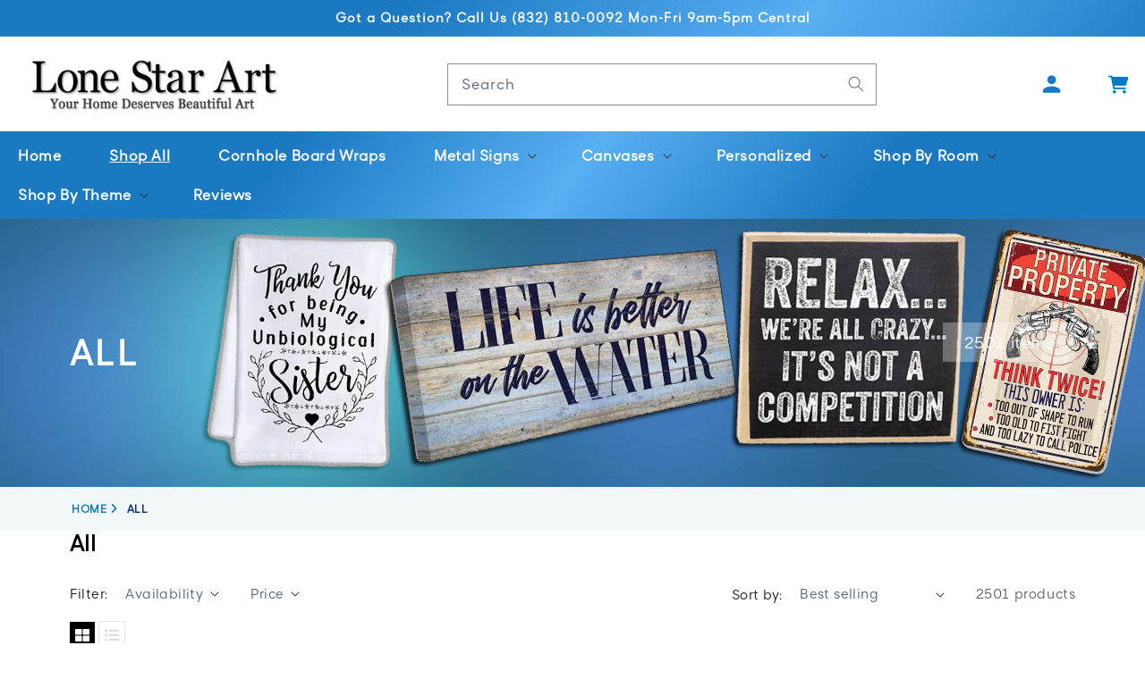

--- FILE ---
content_type: text/html; charset=utf-8
request_url: https://lonestarart.com/collections/all?page=3
body_size: 95683
content:















<!doctype html>
<html class="no-js" lang="en">
  <head><!-- ! Yoast SEO -->
  <link rel="stylesheet" href="https://obscure-escarpment-2240.herokuapp.com/stylesheets/bcpo-front.css">
  <script>var bcpo_product=null;  var bcpo_settings={"fallback":"default","auto_select":"on","load_main_image":"off","border_style":"round","tooltips":"show","sold_out_style":"transparent","theme":"light","jumbo_colors":"medium","jumbo_images":"medium","circle_swatches":"","inventory_style":"amazon","storewide_preorders":"off","override_ajax":"on","shop_currency":"USD","money_format2":"${{amount}} USD","global_auto_image_options":"","global_color_options":"","global_colors":[{"key":"","value":"ecf42f"}],"money_format_without_currency":"${{amount}}"};var inventory_quantity = [];if(bcpo_product) { for (var i = 0; i < bcpo_product.variants.length; i += 1) { bcpo_product.variants[i].inventory_quantity = inventory_quantity[i]; }}window.bcpo = window.bcpo || {}; bcpo.cart = {"note":null,"attributes":{},"original_total_price":0,"total_price":0,"total_discount":0,"total_weight":0.0,"item_count":0,"items":[],"requires_shipping":false,"currency":"USD","items_subtotal_price":0,"cart_level_discount_applications":[],"checkout_charge_amount":0}; bcpo.ogFormData = FormData; bcpo.money_with_currency_format = "${{amount}} USD";bcpo.money_format = "${{amount}}";</script>
    
  <script id="elevar-dl-listener-config" type="application/json">{"data_layer_listener_script": "https://shopify-gtm-suite.getelevar.com/shops/89f1a6c41491925b9036b8600f7e5662eee1b9df/events.js", "ss_url": null}</script>
<script>
  (function () {
    const configElement = document.getElementById("elevar-dl-listener-config");

    if (!configElement) {
      console.error("Elevar Data Layer Listener: Config element not found");
      return;
    }

    const config = JSON.parse(configElement.textContent);

    const script = document.createElement("script");
    script.type = "text/javascript";
    script.src = config.data_layer_listener_script;

    script.onerror = function () {
      console.error("Elevar Data Layer Listener: JS script failed to load");
    };
    script.onload = function () {
      if (!window.ElevarGtmSuiteListener) {
        console.error(
          "Elevar Data Layer Listener: `ElevarGtmSuiteListener` is not defined"
        );
        return;
      }

      window.ElevarGtmSuiteListener.handlers.listen({ ssUrl: config.ss_url });
    };

    const headScripts = document.head.getElementsByTagName("script");

    if (headScripts[0]) {
      document.head.insertBefore(script, headScripts[0]);
    } else {
      document.head.appendChild(script);
    }
  })();
</script>

  <!--
Elevar Data Layer V2

This file is automatically updated and should not be edited directly.

https://knowledge.getelevar.com/how-to-customize-data-layer-version-2

Updated: 2022-05-17 17:59:14+00:00
Version: 2.35.8
-->
<!-- Google Tag Manager -->
<script>
(function(w,d,s,l,i){w[l]=w[l]||[];w[l].push({"gtm.start":
  new Date().getTime(),event:"gtm.js"});var f=d.getElementsByTagName(s)[0],
  j=d.createElement(s),dl=l!="dataLayer"?"&l="+l:"";j.async=true;j.src=
  "https://www.googletagmanager.com/gtm.js?id="+i+dl;f.parentNode.insertBefore(j,f);
})(window,document,"script","dataLayer","");
</script>
<!-- End Google Tag Manager -->
<script>
window.dataLayer = window.dataLayer || [];
</script>
<script id="elevar-gtm-suite-config" type="application/json">{"gtm_id": "", "event_config": {"cart_reconcile": true, "cart_view": true, "checkout_complete": true, "checkout_step": true, "collection_view": true, "product_add_to_cart": true, "product_add_to_cart_ajax": true, "product_remove_from_cart": true, "product_select": true, "product_view": true, "search_results_view": true, "user": true, "save_order_notes": true}, "gtm_suite_script": "https://shopify-gtm-suite.getelevar.com/shops/89f1a6c41491925b9036b8600f7e5662eee1b9df/2.35.8/gtm-suite.js"}</script>

    <link rel="stylesheet" href="//lonestarart.com/cdn/shop/t/36/assets/ajax-cart.css?v=94901397593936562391676577313">
    


    <script src="https://ajax.googleapis.com/ajax/libs/jquery/1.7.1/jquery.min.js" type="text/javascript"></script>

    <script src="https://player.vimeo.com/api/player.js"></script>




    <meta charset="utf-8">
    <meta http-equiv="X-UA-Compatible" content="IE=edge">
    <meta name="viewport" content="width=device-width,initial-scale=1">
    <meta name="theme-color" content=""><link rel="preconnect" href="https://cdn.shopify.com" crossorigin>
    
    <link rel="preload" href="https://cdn.jsdelivr.net/npm/bootstrap@5.1.3/dist/css/bootstrap.min.css" as="style" onload="this.onload=null;this.rel='stylesheet'">
	<noscript><link rel="stylesheet" href="https://cdn.jsdelivr.net/npm/bootstrap@5.1.3/dist/css/bootstrap.min.css"></noscript><link rel="icon" type="image/png" href="//lonestarart.com/cdn/shop/files/bigstock-Texas-Map-6029040_32x32.jpg?v=1613772042"><link rel="preconnect" href="https://fonts.shopifycdn.com" crossorigin>

    

    


    
  
  <script>window.performance && window.performance.mark && window.performance.mark('shopify.content_for_header.start');</script><meta name="google-site-verification" content="iY7tL1SJm-XXlNKEiShQQcX1H_MC92mRc7Be0BTOaKo">
<meta id="shopify-digital-wallet" name="shopify-digital-wallet" content="/35753361467/digital_wallets/dialog">
<meta name="shopify-checkout-api-token" content="f5e2cc76f30b02354298ca058c7c03c5">
<meta id="in-context-paypal-metadata" data-shop-id="35753361467" data-venmo-supported="true" data-environment="production" data-locale="en_US" data-paypal-v4="true" data-currency="USD">
<link rel="alternate" type="application/atom+xml" title="Feed" href="/collections/all.atom" />
<link rel="prev" href="/collections/all?page=2">
<link rel="next" href="/collections/all?page=4">
<link rel="alternate" type="application/json+oembed" href="https://lonestarart.com/collections/all.oembed?page=3">
<script async="async" src="/checkouts/internal/preloads.js?locale=en-US"></script>
<link rel="preconnect" href="https://shop.app" crossorigin="anonymous">
<script async="async" src="https://shop.app/checkouts/internal/preloads.js?locale=en-US&shop_id=35753361467" crossorigin="anonymous"></script>
<script id="apple-pay-shop-capabilities" type="application/json">{"shopId":35753361467,"countryCode":"US","currencyCode":"USD","merchantCapabilities":["supports3DS"],"merchantId":"gid:\/\/shopify\/Shop\/35753361467","merchantName":"Lone Star Art","requiredBillingContactFields":["postalAddress","email"],"requiredShippingContactFields":["postalAddress","email"],"shippingType":"shipping","supportedNetworks":["visa","masterCard","amex","discover","elo","jcb"],"total":{"type":"pending","label":"Lone Star Art","amount":"1.00"},"shopifyPaymentsEnabled":true,"supportsSubscriptions":true}</script>
<script id="shopify-features" type="application/json">{"accessToken":"f5e2cc76f30b02354298ca058c7c03c5","betas":["rich-media-storefront-analytics"],"domain":"lonestarart.com","predictiveSearch":true,"shopId":35753361467,"locale":"en"}</script>
<script>var Shopify = Shopify || {};
Shopify.shop = "lone-star-art.myshopify.com";
Shopify.locale = "en";
Shopify.currency = {"active":"USD","rate":"1.0"};
Shopify.country = "US";
Shopify.theme = {"name":"Copy of lonestarart-com-normal-cart","id":126869405755,"schema_name":"Dawn","schema_version":"2.4.0","theme_store_id":null,"role":"main"};
Shopify.theme.handle = "null";
Shopify.theme.style = {"id":null,"handle":null};
Shopify.cdnHost = "lonestarart.com/cdn";
Shopify.routes = Shopify.routes || {};
Shopify.routes.root = "/";</script>
<script type="module">!function(o){(o.Shopify=o.Shopify||{}).modules=!0}(window);</script>
<script>!function(o){function n(){var o=[];function n(){o.push(Array.prototype.slice.apply(arguments))}return n.q=o,n}var t=o.Shopify=o.Shopify||{};t.loadFeatures=n(),t.autoloadFeatures=n()}(window);</script>
<script>
  window.ShopifyPay = window.ShopifyPay || {};
  window.ShopifyPay.apiHost = "shop.app\/pay";
  window.ShopifyPay.redirectState = null;
</script>
<script id="shop-js-analytics" type="application/json">{"pageType":"collection"}</script>
<script defer="defer" async type="module" src="//lonestarart.com/cdn/shopifycloud/shop-js/modules/v2/client.init-shop-cart-sync_C5BV16lS.en.esm.js"></script>
<script defer="defer" async type="module" src="//lonestarart.com/cdn/shopifycloud/shop-js/modules/v2/chunk.common_CygWptCX.esm.js"></script>
<script type="module">
  await import("//lonestarart.com/cdn/shopifycloud/shop-js/modules/v2/client.init-shop-cart-sync_C5BV16lS.en.esm.js");
await import("//lonestarart.com/cdn/shopifycloud/shop-js/modules/v2/chunk.common_CygWptCX.esm.js");

  window.Shopify.SignInWithShop?.initShopCartSync?.({"fedCMEnabled":true,"windoidEnabled":true});

</script>
<script>
  window.Shopify = window.Shopify || {};
  if (!window.Shopify.featureAssets) window.Shopify.featureAssets = {};
  window.Shopify.featureAssets['shop-js'] = {"shop-cart-sync":["modules/v2/client.shop-cart-sync_ZFArdW7E.en.esm.js","modules/v2/chunk.common_CygWptCX.esm.js"],"init-fed-cm":["modules/v2/client.init-fed-cm_CmiC4vf6.en.esm.js","modules/v2/chunk.common_CygWptCX.esm.js"],"shop-button":["modules/v2/client.shop-button_tlx5R9nI.en.esm.js","modules/v2/chunk.common_CygWptCX.esm.js"],"shop-cash-offers":["modules/v2/client.shop-cash-offers_DOA2yAJr.en.esm.js","modules/v2/chunk.common_CygWptCX.esm.js","modules/v2/chunk.modal_D71HUcav.esm.js"],"init-windoid":["modules/v2/client.init-windoid_sURxWdc1.en.esm.js","modules/v2/chunk.common_CygWptCX.esm.js"],"shop-toast-manager":["modules/v2/client.shop-toast-manager_ClPi3nE9.en.esm.js","modules/v2/chunk.common_CygWptCX.esm.js"],"init-shop-email-lookup-coordinator":["modules/v2/client.init-shop-email-lookup-coordinator_B8hsDcYM.en.esm.js","modules/v2/chunk.common_CygWptCX.esm.js"],"init-shop-cart-sync":["modules/v2/client.init-shop-cart-sync_C5BV16lS.en.esm.js","modules/v2/chunk.common_CygWptCX.esm.js"],"avatar":["modules/v2/client.avatar_BTnouDA3.en.esm.js"],"pay-button":["modules/v2/client.pay-button_FdsNuTd3.en.esm.js","modules/v2/chunk.common_CygWptCX.esm.js"],"init-customer-accounts":["modules/v2/client.init-customer-accounts_DxDtT_ad.en.esm.js","modules/v2/client.shop-login-button_C5VAVYt1.en.esm.js","modules/v2/chunk.common_CygWptCX.esm.js","modules/v2/chunk.modal_D71HUcav.esm.js"],"init-shop-for-new-customer-accounts":["modules/v2/client.init-shop-for-new-customer-accounts_ChsxoAhi.en.esm.js","modules/v2/client.shop-login-button_C5VAVYt1.en.esm.js","modules/v2/chunk.common_CygWptCX.esm.js","modules/v2/chunk.modal_D71HUcav.esm.js"],"shop-login-button":["modules/v2/client.shop-login-button_C5VAVYt1.en.esm.js","modules/v2/chunk.common_CygWptCX.esm.js","modules/v2/chunk.modal_D71HUcav.esm.js"],"init-customer-accounts-sign-up":["modules/v2/client.init-customer-accounts-sign-up_CPSyQ0Tj.en.esm.js","modules/v2/client.shop-login-button_C5VAVYt1.en.esm.js","modules/v2/chunk.common_CygWptCX.esm.js","modules/v2/chunk.modal_D71HUcav.esm.js"],"shop-follow-button":["modules/v2/client.shop-follow-button_Cva4Ekp9.en.esm.js","modules/v2/chunk.common_CygWptCX.esm.js","modules/v2/chunk.modal_D71HUcav.esm.js"],"checkout-modal":["modules/v2/client.checkout-modal_BPM8l0SH.en.esm.js","modules/v2/chunk.common_CygWptCX.esm.js","modules/v2/chunk.modal_D71HUcav.esm.js"],"lead-capture":["modules/v2/client.lead-capture_Bi8yE_yS.en.esm.js","modules/v2/chunk.common_CygWptCX.esm.js","modules/v2/chunk.modal_D71HUcav.esm.js"],"shop-login":["modules/v2/client.shop-login_D6lNrXab.en.esm.js","modules/v2/chunk.common_CygWptCX.esm.js","modules/v2/chunk.modal_D71HUcav.esm.js"],"payment-terms":["modules/v2/client.payment-terms_CZxnsJam.en.esm.js","modules/v2/chunk.common_CygWptCX.esm.js","modules/v2/chunk.modal_D71HUcav.esm.js"]};
</script>
<script>(function() {
  var isLoaded = false;
  function asyncLoad() {
    if (isLoaded) return;
    isLoaded = true;
    var urls = ["https:\/\/services.nofraud.com\/js\/device.js?shop=lone-star-art.myshopify.com","https:\/\/cdn.shopify.com\/s\/files\/1\/0184\/4255\/1360\/files\/quicklink.min.js?391\u0026shop=lone-star-art.myshopify.com","https:\/\/loox.io\/widget\/EyZ0F9-swd\/loox.1586633581456.js?shop=lone-star-art.myshopify.com","\/\/cdn.shopify.com\/proxy\/511619178108226e81e00644a9bbec5b9e27e3ea2a937a65935cb37cd4138dcb\/obscure-escarpment-2240.herokuapp.com\/js\/best_custom_product_options.js?shop=lone-star-art.myshopify.com\u0026sp-cache-control=cHVibGljLCBtYXgtYWdlPTkwMA","https:\/\/assets.getuploadkit.com\/assets\/uploadkit-client.js?shop=lone-star-art.myshopify.com","https:\/\/bingshoppingtool-t2app-prod.trafficmanager.net\/uet\/tracking_script?shop=lone-star-art.myshopify.com","\/\/d1liekpayvooaz.cloudfront.net\/apps\/customizery\/customizery.js?shop=lone-star-art.myshopify.com","https:\/\/sdk.teeinblue.com\/async.js?platform=shopify\u0026v=1\u0026token=lWv1U24eTevhTdM5xrxe0Od08LtqodQc\u0026shop=lone-star-art.myshopify.com","https:\/\/cdn.shopify.com\/s\/files\/1\/0357\/5336\/1467\/t\/19\/assets\/globo.options.init.js?v=1645818830\u0026shop=lone-star-art.myshopify.com","https:\/\/sdk.postscript.io\/sdk-script-loader.bundle.js?shopId=7298\u0026shop=lone-star-art.myshopify.com"];
    for (var i = 0; i < urls.length; i++) {
      var s = document.createElement('script');
      s.type = 'text/javascript';
      s.async = true;
      s.src = urls[i];
      var x = document.getElementsByTagName('script')[0];
      x.parentNode.insertBefore(s, x);
    }
  };
  if(window.attachEvent) {
    window.attachEvent('onload', asyncLoad);
  } else {
    window.addEventListener('load', asyncLoad, false);
  }
})();</script>
<script id="__st">var __st={"a":35753361467,"offset":-21600,"reqid":"ce58cb48-a09b-44e0-b2a2-cd5402d4de20-1768690803","pageurl":"lonestarart.com\/collections\/all?page=3","u":"efb4d1f84735","p":"collection","rtyp":"collection","rid":189970087995};</script>
<script>window.ShopifyPaypalV4VisibilityTracking = true;</script>
<script id="captcha-bootstrap">!function(){'use strict';const t='contact',e='account',n='new_comment',o=[[t,t],['blogs',n],['comments',n],[t,'customer']],c=[[e,'customer_login'],[e,'guest_login'],[e,'recover_customer_password'],[e,'create_customer']],r=t=>t.map((([t,e])=>`form[action*='/${t}']:not([data-nocaptcha='true']) input[name='form_type'][value='${e}']`)).join(','),a=t=>()=>t?[...document.querySelectorAll(t)].map((t=>t.form)):[];function s(){const t=[...o],e=r(t);return a(e)}const i='password',u='form_key',d=['recaptcha-v3-token','g-recaptcha-response','h-captcha-response',i],f=()=>{try{return window.sessionStorage}catch{return}},m='__shopify_v',_=t=>t.elements[u];function p(t,e,n=!1){try{const o=window.sessionStorage,c=JSON.parse(o.getItem(e)),{data:r}=function(t){const{data:e,action:n}=t;return t[m]||n?{data:e,action:n}:{data:t,action:n}}(c);for(const[e,n]of Object.entries(r))t.elements[e]&&(t.elements[e].value=n);n&&o.removeItem(e)}catch(o){console.error('form repopulation failed',{error:o})}}const l='form_type',E='cptcha';function T(t){t.dataset[E]=!0}const w=window,h=w.document,L='Shopify',v='ce_forms',y='captcha';let A=!1;((t,e)=>{const n=(g='f06e6c50-85a8-45c8-87d0-21a2b65856fe',I='https://cdn.shopify.com/shopifycloud/storefront-forms-hcaptcha/ce_storefront_forms_captcha_hcaptcha.v1.5.2.iife.js',D={infoText:'Protected by hCaptcha',privacyText:'Privacy',termsText:'Terms'},(t,e,n)=>{const o=w[L][v],c=o.bindForm;if(c)return c(t,g,e,D).then(n);var r;o.q.push([[t,g,e,D],n]),r=I,A||(h.body.append(Object.assign(h.createElement('script'),{id:'captcha-provider',async:!0,src:r})),A=!0)});var g,I,D;w[L]=w[L]||{},w[L][v]=w[L][v]||{},w[L][v].q=[],w[L][y]=w[L][y]||{},w[L][y].protect=function(t,e){n(t,void 0,e),T(t)},Object.freeze(w[L][y]),function(t,e,n,w,h,L){const[v,y,A,g]=function(t,e,n){const i=e?o:[],u=t?c:[],d=[...i,...u],f=r(d),m=r(i),_=r(d.filter((([t,e])=>n.includes(e))));return[a(f),a(m),a(_),s()]}(w,h,L),I=t=>{const e=t.target;return e instanceof HTMLFormElement?e:e&&e.form},D=t=>v().includes(t);t.addEventListener('submit',(t=>{const e=I(t);if(!e)return;const n=D(e)&&!e.dataset.hcaptchaBound&&!e.dataset.recaptchaBound,o=_(e),c=g().includes(e)&&(!o||!o.value);(n||c)&&t.preventDefault(),c&&!n&&(function(t){try{if(!f())return;!function(t){const e=f();if(!e)return;const n=_(t);if(!n)return;const o=n.value;o&&e.removeItem(o)}(t);const e=Array.from(Array(32),(()=>Math.random().toString(36)[2])).join('');!function(t,e){_(t)||t.append(Object.assign(document.createElement('input'),{type:'hidden',name:u})),t.elements[u].value=e}(t,e),function(t,e){const n=f();if(!n)return;const o=[...t.querySelectorAll(`input[type='${i}']`)].map((({name:t})=>t)),c=[...d,...o],r={};for(const[a,s]of new FormData(t).entries())c.includes(a)||(r[a]=s);n.setItem(e,JSON.stringify({[m]:1,action:t.action,data:r}))}(t,e)}catch(e){console.error('failed to persist form',e)}}(e),e.submit())}));const S=(t,e)=>{t&&!t.dataset[E]&&(n(t,e.some((e=>e===t))),T(t))};for(const o of['focusin','change'])t.addEventListener(o,(t=>{const e=I(t);D(e)&&S(e,y())}));const B=e.get('form_key'),M=e.get(l),P=B&&M;t.addEventListener('DOMContentLoaded',(()=>{const t=y();if(P)for(const e of t)e.elements[l].value===M&&p(e,B);[...new Set([...A(),...v().filter((t=>'true'===t.dataset.shopifyCaptcha))])].forEach((e=>S(e,t)))}))}(h,new URLSearchParams(w.location.search),n,t,e,['guest_login'])})(!0,!0)}();</script>
<script integrity="sha256-4kQ18oKyAcykRKYeNunJcIwy7WH5gtpwJnB7kiuLZ1E=" data-source-attribution="shopify.loadfeatures" defer="defer" src="//lonestarart.com/cdn/shopifycloud/storefront/assets/storefront/load_feature-a0a9edcb.js" crossorigin="anonymous"></script>
<script crossorigin="anonymous" defer="defer" src="//lonestarart.com/cdn/shopifycloud/storefront/assets/shopify_pay/storefront-65b4c6d7.js?v=20250812"></script>
<script data-source-attribution="shopify.dynamic_checkout.dynamic.init">var Shopify=Shopify||{};Shopify.PaymentButton=Shopify.PaymentButton||{isStorefrontPortableWallets:!0,init:function(){window.Shopify.PaymentButton.init=function(){};var t=document.createElement("script");t.src="https://lonestarart.com/cdn/shopifycloud/portable-wallets/latest/portable-wallets.en.js",t.type="module",document.head.appendChild(t)}};
</script>
<script data-source-attribution="shopify.dynamic_checkout.buyer_consent">
  function portableWalletsHideBuyerConsent(e){var t=document.getElementById("shopify-buyer-consent"),n=document.getElementById("shopify-subscription-policy-button");t&&n&&(t.classList.add("hidden"),t.setAttribute("aria-hidden","true"),n.removeEventListener("click",e))}function portableWalletsShowBuyerConsent(e){var t=document.getElementById("shopify-buyer-consent"),n=document.getElementById("shopify-subscription-policy-button");t&&n&&(t.classList.remove("hidden"),t.removeAttribute("aria-hidden"),n.addEventListener("click",e))}window.Shopify?.PaymentButton&&(window.Shopify.PaymentButton.hideBuyerConsent=portableWalletsHideBuyerConsent,window.Shopify.PaymentButton.showBuyerConsent=portableWalletsShowBuyerConsent);
</script>
<script data-source-attribution="shopify.dynamic_checkout.cart.bootstrap">document.addEventListener("DOMContentLoaded",(function(){function t(){return document.querySelector("shopify-accelerated-checkout-cart, shopify-accelerated-checkout")}if(t())Shopify.PaymentButton.init();else{new MutationObserver((function(e,n){t()&&(Shopify.PaymentButton.init(),n.disconnect())})).observe(document.body,{childList:!0,subtree:!0})}}));
</script>
<link id="shopify-accelerated-checkout-styles" rel="stylesheet" media="screen" href="https://lonestarart.com/cdn/shopifycloud/portable-wallets/latest/accelerated-checkout-backwards-compat.css" crossorigin="anonymous">
<style id="shopify-accelerated-checkout-cart">
        #shopify-buyer-consent {
  margin-top: 1em;
  display: inline-block;
  width: 100%;
}

#shopify-buyer-consent.hidden {
  display: none;
}

#shopify-subscription-policy-button {
  background: none;
  border: none;
  padding: 0;
  text-decoration: underline;
  font-size: inherit;
  cursor: pointer;
}

#shopify-subscription-policy-button::before {
  box-shadow: none;
}

      </style>
<script id="sections-script" data-sections="header,footer" defer="defer" src="//lonestarart.com/cdn/shop/t/36/compiled_assets/scripts.js?v=12581"></script>
<script>window.performance && window.performance.mark && window.performance.mark('shopify.content_for_header.end');</script>
  <!-- "snippets/shogun-products.liquid" was not rendered, the associated app was uninstalled -->

  <script id="vopo-head">(function () {
	if (((document.documentElement.innerHTML.includes('asyncLoad') && !document.documentElement.innerHTML.includes('\\/obscure' + '-escarpment-2240')) || (window.bcpo && bcpo.disabled)) && !window.location.href.match(/[&?]yesbcpo/)) return;
	var script = document.createElement('script');
	var reg = new RegExp('\\\\/\\\\/cdn\\.shopify\\.com\\\\/proxy\\\\/[a-z0-9]+\\\\/obscure-escarpment-2240\\.herokuapp\\.com\\\\/js\\\\/best_custom_product_options\\.js[^"]+');
	var match = reg.exec(document.documentElement.innerHTML);
	script.src = match[0].split('\\').join('').replace('%3f', '?').replace('u0026', '&');
	var vopoHead = document.getElementById('vopo-head'); vopoHead.parentNode.insertBefore(script, vopoHead);
})();
</script>

    <style data-shopify>
      
      
      
      
      @font-face {
  font-family: Nunito;
  font-weight: 800;
  font-style: normal;
  font-display: swap;
  src: url("//lonestarart.com/cdn/fonts/nunito/nunito_n8.a4faa34563722dcb4bd960ae538c49eb540a565f.woff2") format("woff2"),
       url("//lonestarart.com/cdn/fonts/nunito/nunito_n8.7b9b4d7a0ef879eb46735a0aecb391013c7f7aeb.woff") format("woff");
}


      :root {
        --font-body-family: "system_ui", -apple-system, 'Segoe UI', Roboto, 'Helvetica Neue', 'Noto Sans', 'Liberation Sans', Arial, sans-serif, 'Apple Color Emoji', 'Segoe UI Emoji', 'Segoe UI Symbol', 'Noto Color Emoji';
        --font-body-style: normal;
        --font-body-weight: 400;

        --font-heading-family: Nunito, sans-serif;
        --font-heading-style: normal;
        --font-heading-weight: 800;

        --font-body-scale: 1.0;
        --font-heading-scale: 1.1;

        --color-base-text: 29, 53, 87;
        --color-base-background-1: 255, 255, 255;
        --color-base-background-2: 242, 248, 248;
        --color-base-solid-button-labels: 255, 255, 255;
        --color-base-outline-button-labels: 29, 53, 87;
        --color-base-accent-1: 29, 53, 87;
        --color-base-accent-2: 230, 57, 70;
        --payment-terms-background-color: #ffffff;

        --gradient-base-background-1: linear-gradient(220deg, rgba(255, 255, 255, 1) 15%, rgba(255, 255, 255, 1) 54.676%, rgba(255, 255, 255, 1) 62.95%, rgba(255, 255, 255, 0.29) 70%, rgba(255, 255, 255, 1) 77.338%, rgba(255, 255, 255, 1) 97%);
        --gradient-base-background-2: linear-gradient(97deg, rgba(242, 248, 248, 1) 25%, rgba(244, 244, 244, 0.7) 70%, rgba(255, 255, 255, 1) 81%);
        --gradient-base-accent-1: linear-gradient(128deg, rgba(27, 121, 194, 1) 25%, rgba(88, 175, 242, 1) 50%, rgba(27, 121, 194, 1) 75%);
        --gradient-base-accent-2: linear-gradient(133deg, rgba(88, 175, 242, 1) 11%, rgba(27, 121, 194, 1) 49%, rgba(88, 175, 242, 1) 87%);

        --page-width: 160rem;
        --page-width-margin: 2rem;
      }

      *,
      *::before,
      *::after {
        box-sizing: inherit;
      }

      html {
        box-sizing: border-box;
        font-size: calc(var(--font-body-scale) * 62.5%);
        height: 100%;
      }

      body {
        display: grid;
        grid-template-rows: auto auto 1fr auto;
        grid-template-columns: 100%;
        min-height: 100%;
        margin: 0;
        font-size: 1.5rem;
        letter-spacing: 0.06rem;
        line-height: calc(1 + 0.8 / var(--font-body-scale));
        font-family: var(--font-body-family);
        font-style: var(--font-body-style);
        font-weight: var(--font-body-weight);
      }

      @media screen and (min-width: 750px) {
        body {
          font-size: 1.6rem;
        }
      }
    </style>
	<link rel="preload stylesheet" as="style" href="//lonestarart.com/cdn/shop/t/36/assets/base.css?v=3785993989968118651676577313">
    <script>
      console.log("HERE");
      window.addEventListener('DOMContentLoaded', (event) => {
        console.log("HERE1");
    console.log('DOM fully loaded and parsed');
    $.ajax({
        type: 'GET',
        url: '/cart.js',
        dataType: 'json',
        success: function(cart) {
          console.log(cart);
          const productCards = document.querySelectorAll('[data-button-action=ajax-cart]');
          const twoDT = cart.items.filter(item => item.handle.includes('2dt') ||  item.handle.includes('5-dollar-club') );
          console.log(twoDT);
          setTimeout(() => {
          for(var i = 0; i < twoDT.length; i++) {
            for(var j = 0; j < productCards.length; j++) {
              var productTitle = productCards[j].querySelector('.hypervisual__embed_product-title-link');
              console.log(productTitle.innerHTML);
              console.log(twoDT[i].product_title);

              if(productTitle.innerHTML == twoDT[i].product_title) {
                productCards[j].querySelectorAll('.addtocart').forEach(e => e.outerHTML = e.outerHTML.replace(/(?<=<(?:\/)?)button(?:.*?)(?<!>)/gi, 'div'));
                productCards[j].querySelectorAll('.addtocart')[0].innerHTML = "Item is in cart"
              }
            }
          }
        }, 1000);
        }
    });
});
    </script><link rel="preload" as="font" href="//lonestarart.com/cdn/fonts/nunito/nunito_n8.a4faa34563722dcb4bd960ae538c49eb540a565f.woff2" type="font/woff2" crossorigin><script>document.documentElement.className = document.documentElement.className.replace('no-js', 'js');</script>
  
<script type="text/javascript">console.error("MinMaxify is deactivated for this website. Please don't forget to remove minmaxify-head.liquid still being referenced by theme.liquid")</script>



  <!-- "snippets/shogun-head.liquid" was not rendered, the associated app was uninstalled -->
    
    <link rel="preload stylesheet" as="style" href="https://cdnjs.cloudflare.com/ajax/libs/slick-carousel/1.8.1/slick.min.css"/>
	<link rel="preload stylesheet" as="style" href="https://cdnjs.cloudflare.com/ajax/libs/slick-carousel/1.8.1/slick-theme.css"/>
    <link rel="preload stylesheet" as="style" href="https://cdnjs.cloudflare.com/ajax/libs/font-awesome/4.6.0/css/font-awesome.min.css"/>
    <link rel="preload stylesheet" as="style" href="https://cdnjs.cloudflare.com/ajax/libs/material-design-iconic-font/2.2.0/css/material-design-iconic-font.min.css">
    <link rel="preload stylesheet" as="style" href="//lonestarart.com/cdn/shop/t/36/assets/yo-custom-style.css?v=32258439515362646491676577313">
    <link rel="preload stylesheet" as="style" href="//cdnjs.cloudflare.com/ajax/libs/fancybox/2.1.5/jquery.fancybox.min.css">
    
    <script type="text/javascript" defer="defer">(function e(){var e=document.createElement("script");e.type="text/javascript",e.async=true,e.src="//staticw2.yotpo.com/fLhEX82e9stKFOAmoMaVG4EtgOusnyL3OGITIxQX/widget.js";var t=document.getElementsByTagName("script")[0];t.parentNode.insertBefore(e,t)})();</script>



 <meta name="tapcart-banner:appIcon" content="https://storage.googleapis.com/tapcart-150607.appspot.com/8d7d706494f3849336448d6f92a0c955_appIcon.jpg">   
    
  
  
  <script>
!function (w, d, t) {
  w.TiktokAnalyticsObject=t;var ttq=w[t]=w[t]||[];ttq.methods=["page","track","identify","instances","debug","on","off","once","ready","alias","group","enableCookie","disableCookie"],ttq.setAndDefer=function(t,e){t[e]=function(){t.push([e].concat(Array.prototype.slice.call(arguments,0)))}};for(var i=0;i<ttq.methods.length;i++)ttq.setAndDefer(ttq,ttq.methods[i]);ttq.instance=function(t){for(var e=ttq._i[t]||[],n=0;n<ttq.methods.length;n++)ttq.setAndDefer(e,ttq.methods[n]);return e},ttq.load=function(e,n){var i="https://analytics.tiktok.com/i18n/pixel/events.js";ttq._i=ttq._i||{},ttq._i[e]=[],ttq._i[e]._u=i,ttq._t=ttq._t||{},ttq._t[e]=+new Date,ttq._o=ttq._o||{},ttq._o[e]=n||{};var o=document.createElement("script");o.type="text/javascript",o.async=!0,o.src=i+"?sdkid="+e+"&lib="+t;var a=document.getElementsByTagName("script")[0];a.parentNode.insertBefore(o,a)};

  ttq.load('C85D12FQ6F4IGJFVKNAG');
  ttq.page();
}(window, document, 'ttq');
</script>
    
  

<input type="hidden" id="social-reply-product-id" id=""></input>

<script src="https://static-socialhead.cdnhub.co/social-reply/social-reply.min.js" defer></script>
<link rel="stylesheet" href="https://static-socialhead.cdnhub.co/social-reply/social-reply.min.css" />






  



	<link rel="stylesheet" href="https://doui4jqs03un3.cloudfront.net/style.css.gz">
	<script src="https://doui4jqs03un3.cloudfront.net/vendors.js.gz"></script>
	<script src="https://doui4jqs03un3.cloudfront.net/client.js.gz" defer="defer"></script>

<script src="//lonestarart.com/cdn/shop/t/36/assets/announcement.js?v=114404742066671815411676577313"></script>

          
<!-- teeinblue scripts. DON'T MODIFY!!! -->
<script>
window.teeinblueShop = {
  shopCurrency: "USD",
};
</script>

<!-- teeinblue scripts end. -->


	<script>var loox_global_hash = '1768587790816';</script><style>.loox-reviews-default { max-width: 1200px; margin: 0 auto; }.loox-rating .loox-icon { color:#ffd500; }
:root { --lxs-rating-icon-color: #ffd500; }</style>


        
        <!-- candyrack-script -->
        <script src="https://candyrack.ds-cdn.com/static/main.js?shop=lone-star-art.myshopify.com"></script>
        <!-- / candyrack-script -->
        
        

<!--Gem_Page_Header_Script-->
    


<!--End_Gem_Page_Header_Script-->



<script>
  document.addEventListener("DOMContentLoaded", function(event) {
    const style = document.getElementById('wsg-custom-style');
    if (typeof window.isWsgCustomer != "undefined" && isWsgCustomer) {
      style.innerHTML = `
        ${style.innerHTML} 
        /* A friend of hideWsg - this will _show_ only for wsg customers. Add class to an element to use */
        .showWsg {
          display: unset;
        }
        /* wholesale only CSS */
        .additional-checkout-buttons, .shopify-payment-button {
          display: none !important;
        }
        .card-information .price,
        .product__info-wrapper .price {
          font-size: 24px !important;
          font-weight: 700 !important;
        }
        .wsg-proxy-container select {
          background-color: 
          ${
        document.querySelector('input').style.backgroundColor
          ? document.querySelector('input').style.backgroundColor
          : 'white'
        } !important;
        }
      `;
    } else {
      style.innerHTML = `
        ${style.innerHTML}
        /* Add CSS rules here for NOT wsg customers - great to hide elements from retail when we can't access the code driving the element */
        
      `;
    }

    if (typeof window.embedButtonBg !== undefined && typeof window.embedButtonText !== undefined && window.embedButtonBg !== window.embedButtonText) {
      style.innerHTML = `
        ${style.innerHTML}
        .wsg-button-fix {
          background: ${embedButtonBg} !important;
          border-color: ${embedButtonBg} !important;
          color: ${embedButtonText} !important;
        }
      `;
    }

    // =========================
    //         CUSTOM JS
    // ==========================
    if (document.querySelector(".wsg-proxy-container")) {
      initNodeObserver(wsgCustomJs);
    }
  })

  function wsgCustomJs() {

    // update button classes
    const button = document.querySelectorAll(".wsg-button-fix");
    let buttonClass = "xxButtonClassesHerexx";
    buttonClass = buttonClass.split(" ");
    for (let i = 0; i < button.length; i++) {
      button[i].classList.add(... buttonClass);
    }

    // wsgCustomJs window placeholder
    // update secondary btn color on proxy cart
    if (document.getElementById("wsg-checkout-one")) {
      const checkoutButton = document.getElementById("wsg-checkout-one");
      let wsgBtnColor = window.getComputedStyle(checkoutButton).backgroundColor;
      let wsgBtnBackground = "none";
      let wsgBtnBorder = "thin solid " + wsgBtnColor;
      let wsgBtnPadding = window.getComputedStyle(checkoutButton).padding;
      let spofBtn = document.querySelectorAll(".spof-btn");
      for (let i = 0; i < spofBtn.length; i++) {
        spofBtn[i].style.background = wsgBtnBackground;
        spofBtn[i].style.color = wsgBtnColor;
        spofBtn[i].style.border = wsgBtnBorder;
        spofBtn[i].style.padding = wsgBtnPadding;
      }
    }

    // update Quick Order Form label
    if (typeof window.embedSPOFLabel != "undefined" && embedSPOFLabel) {
      document.querySelectorAll(".spof-btn").forEach(function(spofBtn) {
        spofBtn.removeAttribute("data-translation-selector");
        spofBtn.innerHTML = embedSPOFLabel;
      });
    }
  }

  function initNodeObserver(onChangeNodeCallback) {

    // Select the node that will be observed for mutations
    const targetNode = document.querySelector(".wsg-proxy-container");

    // Options for the observer (which mutations to observe)
    const config = {
      attributes: true,
      childList: true,
      subtree: true
    };

    // Callback function to execute when mutations are observed
    const callback = function(mutationsList, observer) {
      for (const mutation of mutationsList) {
        if (mutation.type === 'childList') {
          onChangeNodeCallback();
          observer.disconnect();
        }
      }
    };

    // Create an observer instance linked to the callback function
    const observer = new MutationObserver(callback);

    // Start observing the target node for configured mutations
    observer.observe(targetNode, config);
  }
</script>


<style id="wsg-custom-style">
  /* A friend of hideWsg - this will _show_ only for wsg customers. Add class to an element to use */
  .showWsg {
    display: none;
  }
  /* Signup/login */
  #wsg-signup select,
  #wsg-signup input,
  #wsg-signup textarea {
    height: 46px;
    border: thin solid #d1d1d1;
    padding: 6px 10px;
  }
  #wsg-signup textarea {
    min-height: 100px;
  }
  .wsg-login-input {
    height: 46px;
    border: thin solid #d1d1d1;
    padding: 6px 10px;
  }
  #wsg-signup select {
  }
/*   Quick Order Form */
  .wsg-table td {
    border: none;
    min-width: 150px;
  }
  .wsg-table tr {
    border-bottom: thin solid #d1d1d1; 
    border-left: none;
  }
  .wsg-table input[type="number"] {
    border: thin solid #d1d1d1;
    padding: 5px 15px;
    min-height: 42px;
  }
  #wsg-spof-link a {
    text-decoration: inherit;
    color: inherit;
  }
  .wsg-proxy-container {
    margin-top: 0% !important;
  }
  .wsg-proxy-container a {
    text-decoration: inherit;
    color: inherit;
  }
  @media screen and (max-width:768px){
    .wsg-proxy-container .wsg-table input[type="number"] {
        max-width: 80%; 
    }
    .wsg-center img {
      width: 50px !important;
    }
    .wsg-variant-price-area {
      min-width: 70px !important;
    }
  }
  /* Submit button */
  #wsg-cart-update{
    padding: 8px 10px;
    min-height: 45px;
    max-width: 100% !important;
  }
  .wsg-table {
    background: inherit !important;
  }
  .wsg-spof-container-main {
    background: inherit !important;
  }
  /* General fixes */
  .wsg-hide-prices {
    opacity: 0;
  }
  .wsg-ws-only .button {
    margin: 0;
  }
</style>
<!-- Start NB Pixel Snippet -->
<script>
!(function (e, n, t, i, p, a, s) {
  e[i] ||
    (((p = e[i] =
      function () {
        p.process ? p.process.apply(p, arguments) : p.queue.push(arguments);
      }).queue = []),
    (p.t = +new Date()),
    ((a = n.createElement(t)).async = 1),
    (a.src = 'https://static.newsbreak.com/business/tracking/nbpixel.js?t=' + 864e5 * Math.ceil(new Date() / 864e5)),
    (s = n.getElementsByTagName(t)[0]).parentNode.insertBefore(a, s));
})(window, document, 'script', 'nbpix'),
  nbpix('init', 'ID-1894850355167064065'),
  nbpix('event', 'pageload');
</script>
<!-- End NB Pixel Snippet -->
<!-- BEGIN app block: shopify://apps/seolab-seo-optimizer/blocks/app_embed/faf700f6-3b71-45c3-86d4-83ea9f7d9216 -->

<script type="application/ld+json">
    [
        
        
        
            {
                "@context": "http://schema.org",
                "@type": "BreadcrumbList",
                "itemListElement": [
                    {
                        "@type": "ListItem",
                        "position": 1,
                        "item": {
                            "@type": "WebPage",
                            "@id": "https://lonestarart.com",
                            "name": "Lone Star Art Home"
                        }
                    }
                    
                    
                ]
            }
            
        
        
        
        
        
        
        
        
        
        
        
        
        
        
             , 
            {
                "@context": "http://schema.org",
                "@type": "CollectionPage",
                "name": "All",
                "url": "https://lonestarart.com/collections/all",
                "image": "collections/all-972609.png",
                "description": ""
            },
            {
                "@context": "https://schema.org",
                "@type": "ItemList",
                "name": "All",
                "url": "https://lonestarart.com/collections/all",
                "description": "",
                "itemListElement": [
                    
                    {
                        "@type": "ListItem",
                        "position": 1,
                        "item": {
                            "@type": "Product",
                            "image": "https:products/relax-were-all-crazy-metal-sign-metal-sign-lone-star-art-8-x-12-681281.jpg",
                            "url": "https:/products/metal-sign-relax-we-39-re-all-crazy-8-quot-x12-quot-or-12-quot-x18-quot-use-indoor-outdoor-funny-home-and-office-decor",
                            "name": "Relax, We&#39;re All Crazy - Metal Sign",
                            "description": "Metal Sign - Relax, We&#39;re All Crazy - Durable Metal Sign - 8&quot; x 12&quot; or 12&quot; x 18&quot; Use Indoor/Outdoor - Great Funny Home and Office Gift and Decor The Perfect Gift - A truly unique gift guaranteed to bring a smile Durable - 8&quot; x 12&quot; or 12&quot; x 18&quot; Aluminum metal sign printed with epoxy ink so you can hang it inside or outside Easy to Hang - Comes with two screw holes and it&#39;s light enough to be mounted with double-sided foam tape or Command Strips Guarantee - I&#39;m so sure you&#39;re going to love the sign. Made in the USA (Tomball, Texas) in our family-owned shop",
                            "mpn": "Lone Star Art",
                            "sku": "",
                            "brand": {
                                "@type": "Brand",
                                "name": "Lone Star Art"
                            },
                            "offers": {
                                "@type": "Offer",
                                "url": "https:/products/metal-sign-relax-we-39-re-all-crazy-8-quot-x12-quot-or-12-quot-x18-quot-use-indoor-outdoor-funny-home-and-office-decor",
                                "priceCurrency": "USD",
                                "priceValidUntil": "2026-01-17",
                                
                                "price": "14",
                                "availability": "https://schema.org/InStock"
                            }
                        }
                    },
                    
                    {
                        "@type": "ListItem",
                        "position": 2,
                        "item": {
                            "@type": "Product",
                            "image": "https:products/drink-up-because-its-ireland-somewhere-metal-sign-metal-sign-lone-star-art-793949.jpg",
                            "url": "https:/products/tin-drink-up-because-its-ireland-66749",
                            "name": "Drink Up Because It&#39;s Ireland Somewhere - Metal Sign",
                            "description": "Tin - Drink Up Because It&#39;s Ireland Somewhere - Durable Metal Sign - Use Indoor/Outdoor - Great Pub Decor and Gift for Irish People
The Perfect Gift - A truly perfect gift with their name printed on the sign
Durable - 8&quot; x 12&quot; or 12&quot; x 18&quot; Aluminum metal sign printed with epoxy ink so you can proudly hang it inside or outside
Easy to Hang - Comes with two screw holes and it&#39;s light enough to be mounted with double-sided foam tape or Command Strips
Guarantee - I´m so sure you´re going to love the sign.
Made in the USA (Tomball, Texas) in our family-owned shop",
                            "mpn": "Lone Star Art",
                            "sku": "",
                            "brand": {
                                "@type": "Brand",
                                "name": "Lone Star Art"
                            },
                            "offers": {
                                "@type": "Offer",
                                "url": "https:/products/tin-drink-up-because-its-ireland-66749",
                                "priceCurrency": "USD",
                                "priceValidUntil": "2026-01-17",
                                
                                "price": "14",
                                "availability": "https://schema.org/InStock"
                            }
                        }
                    },
                    
                    {
                        "@type": "ListItem",
                        "position": 3,
                        "item": {
                            "@type": "Product",
                            "image": "https:products/bizarre-strange-weird-boy-durable-metal-sign-8-x-12-or-12-x-18-use-indooroutdoor-great-farmhouse-decor-gift-lone-star-art-180496.jpg",
                            "url": "https:/products/bizarre-strange-weird-boy-durable-metal-sign-8-quot-x-12-quot-use-indoor-outdoor-great-farmhouse-decor-gift-under-20-usd",
                            "name": "Bizarre Strange Weird Boy - Metal Sign",
                            "description": "Bizarre Strange Weird Boy - Durable Metal Sign - 8&quot; x 12&quot; or 12&quot; x 18&quot; - Use Indoor/Outdoor - The Perfect Gift - A truly unique gift guaranteed to bring a smile Durable - 8&quot; x 12&quot; or 12&quot; x 18&quot; - Aluminum metal sign printed with epoxy ink so you can hang it inside or outside Easy to Hang - Comes with two screw holes and it&#39;s light enough to be mounted with double-sided foam tape or Command Strips. Guarantee - I´m so sure you´re going to love the sign. Made in the USA (Tomball, Texas) in our family-owned shop",
                            "mpn": "Lone Star Art",
                            "sku": "",
                            "brand": {
                                "@type": "Brand",
                                "name": "Lone Star Art"
                            },
                            "offers": {
                                "@type": "Offer",
                                "url": "https:/products/bizarre-strange-weird-boy-durable-metal-sign-8-quot-x-12-quot-use-indoor-outdoor-great-farmhouse-decor-gift-under-20-usd",
                                "priceCurrency": "USD",
                                "priceValidUntil": "2026-01-17",
                                
                                "price": "14",
                                "availability": "https://schema.org/InStock"
                            }
                        }
                    },
                    
                    {
                        "@type": "ListItem",
                        "position": 4,
                        "item": {
                            "@type": "Product",
                            "image": "https:products/tin-trespassers-will-be-composted-metal-sign-8x12-or-12x18-use-indooroutdoor-property-warning-sign-lone-star-art-675045.jpg",
                            "url": "https:/products/tin-trespassers-will-be-composted-51054",
                            "name": "Trespassers Will Be Composted - Metal Sign",
                            "description": "Trespassers Will Be Composted -Metal Sign-8&quot;x12&quot; or 12&quot;x18&quot; Use Indoor/Outdoor-Property Warning Sign
The Perfect Gift - A truly unique gift guaranteed to bring a smile
Durable - 8&quot; x 12&quot; or 12&quot; x 18&quot; Aluminum metal sign printed with epoxy ink so you can proudly hang it inside or outside
Easy to Hang - Comes with two screw holes and it&#39;s light enough to be mounted with double-sided foam tape or Command Strips
Guarantee - I´m so sure you´re going to love the sign. 
Made in the USA (Tomball, Texas) in our family-owned shop
",
                            "mpn": "Lone Star Art",
                            "sku": "",
                            "brand": {
                                "@type": "Brand",
                                "name": "Lone Star Art"
                            },
                            "offers": {
                                "@type": "Offer",
                                "url": "https:/products/tin-trespassers-will-be-composted-51054",
                                "priceCurrency": "USD",
                                "priceValidUntil": "2026-01-17",
                                
                                "price": "14",
                                "availability": "https://schema.org/InStock"
                            }
                        }
                    },
                    
                    {
                        "@type": "ListItem",
                        "position": 5,
                        "item": {
                            "@type": "Product",
                            "image": "https:products/drink-up-bitches-metal-sign-metal-sign-lone-star-art-8-x-12-670483.jpg",
                            "url": "https:/products/metal-sign-drink-up-bitches-8-quot-x12-quot-or-12-quot-x18-quot-use-indoor-outdoor-great-bar-and-she-shed-decor",
                            "name": "Drink Up Bitches - Metal Sign",
                            "description": "Metal Sign - Drink Up Bitches - Durable Metal Sign - 8&quot; x 12&quot; or 12&quot; x 18&quot; Use Indoor/Outdoor - Makes a Great Bar and She Shed Decor

 The Perfect Gift - A truly unique gift guaranteed to bring a smile Durable - 8&quot; x 12&quot; or 12&quot; x 18&quot; Aluminum metal sign printed with epoxy ink so you can proudly hang it inside or outside Easy to Hang - Comes with two screw holes and it&#39;s light enough to be mounted with double-sided foam tape or Command Strips Guarantee - I&#39;m so sure you&#39;re going to love the sign. Made in the USA (Tomball, Texas) in our family-owned shop",
                            "mpn": "Lone Star Art",
                            "sku": "",
                            "brand": {
                                "@type": "Brand",
                                "name": "Lone Star Art"
                            },
                            "offers": {
                                "@type": "Offer",
                                "url": "https:/products/metal-sign-drink-up-bitches-8-quot-x12-quot-or-12-quot-x18-quot-use-indoor-outdoor-great-bar-and-she-shed-decor",
                                "priceCurrency": "USD",
                                "priceValidUntil": "2026-01-17",
                                
                                "price": "14",
                                "availability": "https://schema.org/InStock"
                            }
                        }
                    },
                    
                    {
                        "@type": "ListItem",
                        "position": 6,
                        "item": {
                            "@type": "Product",
                            "image": "https:products/tin-metal-sign-warning-property-squirrels-8x1212x18-indooroutdoor-cute-and-funny-garden-decor-lone-star-art-514504.jpg",
                            "url": "https:/products/tin-metal-sign-warning-property-62277",
                            "name": "Warning Property Squirrels - Metal Sign",
                            "description": "Tin - Metal Sign-Warning Property Squirrels-8&quot;x12&quot;/12&quot;x18&quot; Indoor/Outdoor-Cute and Funny Garden Decor
The Perfect Gift - A truly unique gift guaranteed to bring a smile
Durable - 8&quot; x 12&quot; or 12&quot; x 18&quot; Aluminum metal sign printed with epoxy ink so you can hang it inside or outside
Easy to Hang - Comes with two screw holes and it&#39;s light enough to be mounted with double-sided foam tape or Command Strips
Guarantee - I´m so sure you´re going to love the sign. 
Made in the USA (Tomball, Texas) in our family-owned shop
",
                            "mpn": "Lone Star Art",
                            "sku": "",
                            "brand": {
                                "@type": "Brand",
                                "name": "Lone Star Art"
                            },
                            "offers": {
                                "@type": "Offer",
                                "url": "https:/products/tin-metal-sign-warning-property-62277",
                                "priceCurrency": "USD",
                                "priceValidUntil": "2026-01-17",
                                
                                "price": "14",
                                "availability": "https://schema.org/InStock"
                            }
                        }
                    },
                    
                    {
                        "@type": "ListItem",
                        "position": 7,
                        "item": {
                            "@type": "Product",
                            "image": "https:products/tin-metal-sign-shitter-8x12-or-12x18-use-indooroutdoor-bathroom-decor-lone-star-art-675247.jpg",
                            "url": "https:/products/tin-metal-sign-shitter-8x12-or-06665",
                            "name": "Shitter - Metal Sign",
                            "description": "Tin - Metal Sign - Shit&#39;s About To Go Down - 8&quot;x12&quot; or 12&quot;x18&quot; Use Indoor/Outdoor - Bathroom Decor
The Perfect Gift - A truly unique gift guaranteed to bring a smile
Durable - 8&quot; x 12&quot; or 12&quot; x 18&quot; Aluminum metal sign printed with epoxy ink so you can hang it inside or outside
Easy to Hang - Comes with two screw holes and it&#39;s light enough to be mounted with double-sided foam tape or Command Strips
Guarantee - I´m so sure you´re going to love the sign. 
Made in the USA (Tomball, Texas) in our family-owned shop
",
                            "mpn": "Lone Star Art",
                            "sku": "",
                            "brand": {
                                "@type": "Brand",
                                "name": "Lone Star Art"
                            },
                            "offers": {
                                "@type": "Offer",
                                "url": "https:/products/tin-metal-sign-shitter-8x12-or-06665",
                                "priceCurrency": "USD",
                                "priceValidUntil": "2026-01-17",
                                
                                "price": "14",
                                "availability": "https://schema.org/InStock"
                            }
                        }
                    },
                    
                    {
                        "@type": "ListItem",
                        "position": 8,
                        "item": {
                            "@type": "Product",
                            "image": "https:products/sea-turtleology-durable-metal-sign-8-x-12-or-12-x-18-use-indooroutdoor-inspirational-beach-and-coastal-decor-housewarming-gift-lone-star-art-8-x-12-748154.jpg",
                            "url": "https:/products/sea-turtleology-durable-metal-sign-8-quot-x-12-quot-or-12-quot-x-18-quot-use-indoor-outdoor-inspirational-beach-and-coastal-decor-housewarming-gift",
                            "name": "Sea Turtleology - Metal Sign",
                            "description": "Sea Turtleology - Durable Metal Sign - 8&quot; x 12&quot; or 12&quot; x 18&quot; Use Indoor/Outdoor - Housewarming Gift
The Perfect Gift - A truly unique gift guaranteed to bring a smile
Durable - 8&quot; x 12&quot; or 12&quot; x 18&quot; Aluminum metal sign printed with epoxy ink so you can proudly hang it inside or outside
Easy to Hang - Comes with two screw holes and it&#39;s light enough to be mounted with double-sided foam tape or Command Strips
Guarantee - I&#39;m so sure you&#39;re going to love the sign. Made in the USA (Tomball, Texas) in our family-owned shop",
                            "mpn": "Lone Star Art",
                            "sku": "",
                            "brand": {
                                "@type": "Brand",
                                "name": "Lone Star Art"
                            },
                            "offers": {
                                "@type": "Offer",
                                "url": "https:/products/sea-turtleology-durable-metal-sign-8-quot-x-12-quot-or-12-quot-x-18-quot-use-indoor-outdoor-inspirational-beach-and-coastal-decor-housewarming-gift",
                                "priceCurrency": "USD",
                                "priceValidUntil": "2026-01-17",
                                
                                "price": "14",
                                "availability": "https://schema.org/InStock"
                            }
                        }
                    },
                    
                    {
                        "@type": "ListItem",
                        "position": 9,
                        "item": {
                            "@type": "Product",
                            "image": "https:products/tin-metal-sign-i-dont-give-a-fucculent-8x12-or-12x18-use-indooroutdoor-to-cactus-enthusiasts-lone-star-art-553299.jpg",
                            "url": "https:/products/tin-metal-sign-i-dont-give-a-75704",
                            "name": "I Don&#39;t Give A Fucculent - Metal Sign",
                            "description": "Metal Sign - I Don&#39;t Give A Fucculent - 8&quot;x12&quot; or 12&quot;x18&quot; Use Indoor/Outdoor - to Cactus Enthusiasts
The Perfect Gift - A truly unique gift guaranteed to bring a smile
Durable - 8&quot; x 12&quot; or 12&quot; x 18&quot; Aluminum metal sign printed with epoxy ink so you can hang it inside or outside
Easy to Hang - Comes with two screw holes and it&#39;s light enough to be mounted with double-sided foam tape or Command Strips
Guarantee - I´m so sure you´re going to love the sign. 
Made in the USA (Tomball, Texas) in our family-owned shop
",
                            "mpn": "Lone Star Art",
                            "sku": "",
                            "brand": {
                                "@type": "Brand",
                                "name": "Lone Star Art"
                            },
                            "offers": {
                                "@type": "Offer",
                                "url": "https:/products/tin-metal-sign-i-dont-give-a-75704",
                                "priceCurrency": "USD",
                                "priceValidUntil": "2026-01-17",
                                
                                "price": "14",
                                "availability": "https://schema.org/InStock"
                            }
                        }
                    },
                    
                    {
                        "@type": "ListItem",
                        "position": 10,
                        "item": {
                            "@type": "Product",
                            "image": "https:products/tin-welcome-to-camp-quitcherbitchin-8x12-or-12x18-durable-metal-sign-use-indooroutdoor-funny-camping-decor-and-gift-lone-star-art-630995.jpg",
                            "url": "https:/products/tin-welcome-to-camp-quitcherbitchin-75711",
                            "name": "Welcome to Camp Quitcherbitchin - Metal Sign",
                            "description": "Tin - Welcome to Camp Quitcherbitchin - 8&quot;x12&quot; or 12&quot;x18&quot; Durable Metal Sign - Use Indoor/Outdoor - Funny Camping Decor and Gift
The Perfect Gift - A truly unique gift guaranteed to bring a smile
Durable - 8&quot; x 12&quot; Aluminum metal sign printed with epoxy ink so you can hang it inside or outside
Easy to Hang - Comes with two screw holes and it&#39;s light enough to be mounted with double-sided foam tape or Command Strips
Guarantee - I´m so sure you´re going to love the sign. 
Made in the USA (Tomball, Texas) in our family-owned shop
",
                            "mpn": "Lone Star Art",
                            "sku": "",
                            "brand": {
                                "@type": "Brand",
                                "name": "Lone Star Art"
                            },
                            "offers": {
                                "@type": "Offer",
                                "url": "https:/products/tin-welcome-to-camp-quitcherbitchin-75711",
                                "priceCurrency": "USD",
                                "priceValidUntil": "2026-01-17",
                                
                                "price": "14",
                                "availability": "https://schema.org/InStock"
                            }
                        }
                    },
                    
                    {
                        "@type": "ListItem",
                        "position": 11,
                        "item": {
                            "@type": "Product",
                            "image": "https:products/metal-sign-pool-rules-durable-metal-sign-8-x-12-or-12-x-18-use-indooroutdoor-makes-great-pool-side-decor-lone-star-art-8-x-12-942273.jpg",
                            "url": "https:/products/metal-sign-pool-rules-durable-metal-sign-8-quot-x-12-quot-or-12-quot-x-18-quot-use-indoor-outdoor-makes-great-pool-side-decor",
                            "name": "Pool Rules - Metal Sign",
                            "description": " Let the swimmers be familiar with the rules to get the most out of an enjoyable swimming experience. This is a premium pool rules sign that has been printed with the help of quality epoxy ink in order to make sure that it does not fade, peel or rust in due course.
It is an aluminum sign that can help prevent accidents in the swimming pool. Proudly made in America, this beautiful and affordable sign is available in two size options - 8” x 12” and 12” x 18”. It has been proudly printed in the United States, particularly the Lonestar State of Texas, which is a family-owned shop.
It is a lightweight product that can be mounted using double-sided foam tape or command strips. You can hang it either inside or outside.
Orders yours today for just $19.55 USD at Lone Star Art! Apart from secure ordering, Lone Star Art offers easy returns and a 30-day money-back guarantee as well. You get free shipping on all orders.",
                            "mpn": "Lone Star Art",
                            "sku": "",
                            "brand": {
                                "@type": "Brand",
                                "name": "Lone Star Art"
                            },
                            "offers": {
                                "@type": "Offer",
                                "url": "https:/products/metal-sign-pool-rules-durable-metal-sign-8-quot-x-12-quot-or-12-quot-x-18-quot-use-indoor-outdoor-makes-great-pool-side-decor",
                                "priceCurrency": "USD",
                                "priceValidUntil": "2026-01-17",
                                
                                "price": "14",
                                "availability": "https://schema.org/InStock"
                            }
                        }
                    },
                    
                    {
                        "@type": "ListItem",
                        "position": 12,
                        "item": {
                            "@type": "Product",
                            "image": "https:products/tin-metal-sign-just-say-cluck-it-8x12-or-12x18-use-indooroutdoor-funny-chicken-farm-metal-sign-lone-star-art-920868.jpg",
                            "url": "https:/products/tin-metal-sign-just-say-cluck-it-02817",
                            "name": "Just Say Cluck It - Metal Sign",
                            "description": "Tin - Metal Sign - Just Say Cluck It - 8&quot;x12&quot; or 12&quot;x18&quot; Use Indoor/Outdoor - Funny Chicken Farm
The Perfect Gift - A truly unique gift guaranteed to bring a smile
Durable - 8&quot; x 12&quot; or 12&quot; x 18&quot; Aluminum metal sign printed with epoxy ink so you can hang it inside or outside
Easy to Hang - Comes with two screw holes and it&#39;s light enough to be mounted with double-sided foam tape or Command Strips
Guarantee - I´m so sure you´re going to love the sign.
Made in the USA (Tomball, Texas) in our family-owned shop",
                            "mpn": "Lone Star Art",
                            "sku": "",
                            "brand": {
                                "@type": "Brand",
                                "name": "Lone Star Art"
                            },
                            "offers": {
                                "@type": "Offer",
                                "url": "https:/products/tin-metal-sign-just-say-cluck-it-02817",
                                "priceCurrency": "USD",
                                "priceValidUntil": "2026-01-17",
                                
                                "price": "14",
                                "availability": "https://schema.org/InStock"
                            }
                        }
                    },
                    
                    {
                        "@type": "ListItem",
                        "position": 13,
                        "item": {
                            "@type": "Product",
                            "image": "https:products/sometimes-talking-to-your-sister-is-all-the-therapy-you-need-metal-sign-metal-sign-lone-star-art-994207.jpg",
                            "url": "https:/products/sometimes-talking-to-your-sister-is-all-89269",
                            "name": "Sometimes Talking to Your Sister is All the Therapy You Need - Metal Sign",
                            "description": "Sometimes Talking to Your Sister is All the Therapy You Need - 8&quot; x 12&quot; or 12&quot; x 18&quot; Aluminum Tin Awesome Metal Poster
The Perfect Gift - A truly unique gift guaranteed to bring a smile
Durable - 8&quot; x 12&quot; or 12&quot; x 18&quot; Aluminum metal sign printed with epoxy ink so you can hang it inside or outside
Easy to Hang - Comes with two screw holes and it&#39;s light enough to be mounted with double-sided foam tape or Command Strips
Guarantee - I´m so sure you´re going to love the sign.
Made in the USA (Tomball, Texas) in our family-owned shop",
                            "mpn": "Lone Star Art",
                            "sku": "",
                            "brand": {
                                "@type": "Brand",
                                "name": "Lone Star Art"
                            },
                            "offers": {
                                "@type": "Offer",
                                "url": "https:/products/sometimes-talking-to-your-sister-is-all-89269",
                                "priceCurrency": "USD",
                                "priceValidUntil": "2026-01-17",
                                
                                "price": "14",
                                "availability": "https://schema.org/InStock"
                            }
                        }
                    },
                    
                    {
                        "@type": "ListItem",
                        "position": 14,
                        "item": {
                            "@type": "Product",
                            "image": "https:products/tin-metal-sign-lets-go-brandon-8x12-or-12x18-use-indooroutdoor-great-gift-conservative-republicans-f-joe-biden-lone-star-art-432607.jpg",
                            "url": "https:/products/tin-metal-sign-lets-go-brandon-90522",
                            "name": "Let&#39;s Go Brandon - Metal Sign",
                            "description": "Metal Sign - Let&#39;s Go Brandon - 8&quot;x12&quot; or 12&quot;x18&quot; Use Indoor/Outdoor - Great Gift to Trump Supporters
The Perfect Gift - A truly unique gift guaranteed to bring a smile
Durable - 8&quot; x 12&quot; or 12&quot; x 18&quot; Aluminum metal sign printed with epoxy ink so you can hang it inside or outside
Easy to Hang - Comes with two screw holes and it&#39;s light enough to be mounted with double-sided foam tape or Command Strips
Guarantee - I´m so sure you´re going to love the sign.
Made in the USA (Tomball, Texas) in our family-owned shop",
                            "mpn": "Lone Star Art",
                            "sku": "",
                            "brand": {
                                "@type": "Brand",
                                "name": "Lone Star Art"
                            },
                            "offers": {
                                "@type": "Offer",
                                "url": "https:/products/tin-metal-sign-lets-go-brandon-90522",
                                "priceCurrency": "USD",
                                "priceValidUntil": "2026-01-17",
                                
                                "price": "14",
                                "availability": "https://schema.org/InStock"
                            }
                        }
                    },
                    
                    {
                        "@type": "ListItem",
                        "position": 15,
                        "item": {
                            "@type": "Product",
                            "image": "https:products/metal-sign-baiting-deer-is-illegal-8-x-12-or-12-x-18-indooroutdoor-decor-for-homeman-cavecabin-lone-star-art-8-x-12-561205.jpg",
                            "url": "https:/products/metal-sign-baiting-deer-is-illegal-8-quot-x12-quot-12-quot-x-18-quot-indoor-outdoor-decor-for-home-man-cave-cabin",
                            "name": "Baiting Deer Is Illegal - Metal Sign",
                            "description": "Metal Sign - Warning Baiting Deer Is Illegal - Durable Metal Sign - 8&quot; x 12&quot; or 12&quot; x 18&quot; Use Indoor/Outdoor - Funny Gift and Decor for Hunter, Sportsman, Home, Man Cave and Cabin The Perfect Gift - A truly unique gift guaranteed to bring a smile Durable - 8&quot; x 12&quot; or 12&quot; x 18&quot; Aluminum metal sign printed with epoxy ink so you can hang it inside or outside Easy to Hang - Comes with two screw holes and it&#39;s light enough to be mounted with double-sided foam tape or Command Strips. Guarantee - I&#39;m so sure you&#39;re going to love the sign. Made in the USA (Tomball, Texas) in our family-owned shop",
                            "mpn": "Lone Star Art",
                            "sku": "",
                            "brand": {
                                "@type": "Brand",
                                "name": "Lone Star Art"
                            },
                            "offers": {
                                "@type": "Offer",
                                "url": "https:/products/metal-sign-baiting-deer-is-illegal-8-quot-x12-quot-12-quot-x-18-quot-indoor-outdoor-decor-for-home-man-cave-cabin",
                                "priceCurrency": "USD",
                                "priceValidUntil": "2026-01-17",
                                
                                "price": "14",
                                "availability": "https://schema.org/InStock"
                            }
                        }
                    },
                    
                    {
                        "@type": "ListItem",
                        "position": 16,
                        "item": {
                            "@type": "Product",
                            "image": "https:products/personalized-pool-rules-durable-metal-sign-8-x-12-or-12-x-18-use-indooroutdoor-great-gift-and-decor-for-swimming-area-lone-star-art-8-x-12-307230.jpg",
                            "url": "https:/products/personalized-pool-rules-durable-metal-sign-8-quot-x-12-quot-or-12-quot-x-18-quot-use-indoor-outdoor-great-gift-and-decor-for-swimming-area",
                            "name": "Personalized - Pool Rules - Metal Sign",
                            "description": "Let every person in the pool be aware of the rules to get the most out of an enjoyable swimming experience. This is a personalized pool rules metal sign that can be ordered online at Lone Star Art.
This is one of the amazing pool signs and a wonderful poolside décor. It can be ordered in two different size options - 8” x 12” and 12” 18”. Epoxy ink has been used to print on this aluminum metal sign, which makes it perfect to be hung indoors or outdoors. The print on the aluminum sign will not fade, peel or rust over time.
It has been proudly printed in the United States, particularly the Lonestar State of Texas, which is a family-owned shop. We make it with two screw holes that make it very easy to hang on the wall. In addition, it is light enough to be mounted with double-sided foam tape or Command Strips.
Order yours today for just $22.95!",
                            "mpn": "Lone Star Art",
                            "sku": "",
                            "brand": {
                                "@type": "Brand",
                                "name": "Lone Star Art"
                            },
                            "offers": {
                                "@type": "Offer",
                                "url": "https:/products/personalized-pool-rules-durable-metal-sign-8-quot-x-12-quot-or-12-quot-x-18-quot-use-indoor-outdoor-great-gift-and-decor-for-swimming-area",
                                "priceCurrency": "USD",
                                "priceValidUntil": "2026-01-17",
                                
                                "price": "22",
                                "availability": "https://schema.org/InStock"
                            }
                        }
                    },
                    
                    {
                        "@type": "ListItem",
                        "position": 17,
                        "item": {
                            "@type": "Product",
                            "image": "https:products/personalized-craft-room-metal-sign-metal-sign-lone-star-art-764757.jpg",
                            "url": "https:/products/personalized-craft-room-metal-sign-8-quot-x-12-quot-or-12-quot-x-18-quot-use-indoor-outdoor-great-gift-for-artists-and-sculptors-decor-for-sewing-room",
                            "name": "Personalized - Craft Room - Metal Sign",
                            "description": "Personalized Craft Room - Durable Metal Sign - 8&quot; x 12&quot; or 12&quot; x 18&quot; Use Indoor/Outdoor - Great Gift for Artists and Sculptors and Decor for Sewing Room

Personalized - Add a name to make it truly unique

The Perfect Gift - A truly perfect gift with their name printed on the sign

Durable - 8&quot; x 12&quot; or 12&quot; x 18&quot; Aluminum metal sign printed with epoxy ink so you can proudly hang it inside or outside

Easy to Hang - Comes with two screw holes and it&#39;s light enough to be mounted with double-sided foam tape or Command Strips

Guarantee - I&#39;m so sure you&#39;re going to love the sign. 

Made in the USA (Tomball, Texas) in our family-owned shop",
                            "mpn": "Lone Star Art",
                            "sku": "",
                            "brand": {
                                "@type": "Brand",
                                "name": "Lone Star Art"
                            },
                            "offers": {
                                "@type": "Offer",
                                "url": "https:/products/personalized-craft-room-metal-sign-8-quot-x-12-quot-or-12-quot-x-18-quot-use-indoor-outdoor-great-gift-for-artists-and-sculptors-decor-for-sewing-room",
                                "priceCurrency": "USD",
                                "priceValidUntil": "2026-01-17",
                                
                                "price": "22",
                                "availability": "https://schema.org/InStock"
                            }
                        }
                    },
                    
                    {
                        "@type": "ListItem",
                        "position": 18,
                        "item": {
                            "@type": "Product",
                            "image": "https:products/smokin-weed-durable-metal-sign-8-x-12-or-12-x-18-use-indooroutdoor-man-cave-decor-for-potheads-lone-star-art-8-x-12-491399.jpg",
                            "url": "https:/products/smokin-39-weed-durable-metal-sign-8-quot-x-12-quot-or-12-quot-x-18-quot-use-indoor-outdoor-man-cave-decor-for-potheads",
                            "name": "Smokin&#39; Weed - Metal Sign",
                            "description": "Smokin&#39; Weed-Durable Metal Sign-8&quot; x 12&quot; or 12&quot; x 18&quot; Use Indoor/Outdoor-Man Cave Decor For Potheads

 The Perfect Gift - A truly unique gift guaranteed to bring a smile Durable - 8&quot; x 12&quot; or 12&quot; x 18&quot; Aluminum metal sign printed with epoxy ink so you can proudly hang it inside or outside Easy to Hang - Comes with two screw holes and it&#39;s light enough to be mounted with double-sided foam tape or Command Strips Guarantee - I&#39;m so sure you&#39;re going to love the sign. Made in the USA (Tomball, Texas) in our family-owned shop",
                            "mpn": "Lone Star Art",
                            "sku": "",
                            "brand": {
                                "@type": "Brand",
                                "name": "Lone Star Art"
                            },
                            "offers": {
                                "@type": "Offer",
                                "url": "https:/products/smokin-39-weed-durable-metal-sign-8-quot-x-12-quot-or-12-quot-x-18-quot-use-indoor-outdoor-man-cave-decor-for-potheads",
                                "priceCurrency": "USD",
                                "priceValidUntil": "2026-01-17",
                                
                                "price": "14",
                                "availability": "https://schema.org/InStock"
                            }
                        }
                    },
                    
                    {
                        "@type": "ListItem",
                        "position": 19,
                        "item": {
                            "@type": "Product",
                            "image": "https:products/i-love-my-ladies-8-x-12-or-12-x-18-aluminum-tin-awesome-metal-poster-metal-sign-lone-star-art-953380.jpg",
                            "url": "https:/products/i-love-my-ladies-8-x-12-or-12-x-18-38035",
                            "name": "I Love My Ladies - Metal Sign",
                            "description": "I Love My Ladies - 8&quot; x 12&quot; or 12&quot; x 18&quot; Aluminum Tin Awesome Metal Poster
The Perfect Gift - A truly unique gift guaranteed to bring a smile
Durable - 8&quot; x 12&quot; or 12&quot; x 18&quot; Aluminum metal sign printed with epoxy ink so you can hang it inside or outside
Easy to Hang - Comes with two screw holes and it&#39;s light enough to be mounted with double-sided foam tape or Command Strips
Guarantee - I´m so sure you´re going to love the sign. 
Made in the USA (Tomball, Texas) in our family-owned shop
",
                            "mpn": "Lone Star Art",
                            "sku": "",
                            "brand": {
                                "@type": "Brand",
                                "name": "Lone Star Art"
                            },
                            "offers": {
                                "@type": "Offer",
                                "url": "https:/products/i-love-my-ladies-8-x-12-or-12-x-18-38035",
                                "priceCurrency": "USD",
                                "priceValidUntil": "2026-01-17",
                                
                                "price": "14",
                                "availability": "https://schema.org/InStock"
                            }
                        }
                    },
                    
                    {
                        "@type": "ListItem",
                        "position": 20,
                        "item": {
                            "@type": "Product",
                            "image": "https:products/personalized-metal-address-sign-plaque-rectangular-8-x-12-or-12-x-18-address-and-street-name-great-housewarming-gift-lone-star-art-8-x-12-distressed-white-341239.jpg",
                            "url": "https:/products/personalized-metal-address-sign-plaque-rectangular-12-quot-x-8-quot-or-18-quot-x-12-quot-address-and-street-name-great-housewarming-gift",
                            "name": "Personalized - Address Plaque - Rectangular - Metal Sign",
                            "description": "Personalized Metal Address Sign Plaque-Rectangular Durable Metal Sign - 12&quot; x 8&quot; or 18&quot; x 12&quot; Display Address and Street Name - Custom Wall Mounted-Great Housewarming &amp;amp; Realtor Gift

Customized - Add a name, street name and address to make it truly unique

The Perfect House Warming Gift - A truly unique gift with their new home address printed on the sign

Durable - 12&quot; x 8&quot; or 18&quot; x 12&quot; Aluminum metal sign printed with epoxy ink (Not Cheap Vinyl) so you can proudly hang it outside. It will never rust.

Easy to Hang - Comes with two screw holes and it&#39;s light enough to be mounted with double-sided foam tape or Command Strips

Guarantee - I´m so sure you´re going to love the sign. 

Made in the USA (Tomball, Texas) in our family-owned shop

Note: Distressed White, Rusty Edges, Farm House and Antique Grey background color option has Black text while Chalkboard and Iron Rust background has White text.",
                            "mpn": "Lone Star Art",
                            "sku": "",
                            "brand": {
                                "@type": "Brand",
                                "name": "Lone Star Art"
                            },
                            "offers": {
                                "@type": "Offer",
                                "url": "https:/products/personalized-metal-address-sign-plaque-rectangular-12-quot-x-8-quot-or-18-quot-x-12-quot-address-and-street-name-great-housewarming-gift",
                                "priceCurrency": "USD",
                                "priceValidUntil": "2026-01-17",
                                
                                "price": "24",
                                "availability": "https://schema.org/InStock"
                            }
                        }
                    }
                    
                ]
            }
            
        
        
        
        
        
        
        
        
        
    ]
</script>



<script type="text/javascript">
    document.addEventListener("DOMContentLoaded",function(e){var n=window.location.href;if(n.indexOf("#seotid")>-1){var t=n.split("#seotid");let p=new Headers;p.append("Content-Type","application/json");let o=new FormData;o.append("shop","lone-star-art.myshopify.com"),o.append("tid",t[1]),o.append("type","add_traffic"),fetch("/apps/seo-lab",{method:"POST",headers:{Accept:"application/json"},body:o}).then(e=>e.json()).then(e=>{window.history.replaceState({}, '', t[0])})}else fetch(n,{method:"HEAD"}).then(e=>{if(404===e.status){var t=n.split(window.location.origin);let p=new FormData;p.append("shop","lone-star-art.myshopify.com"),p.append("url",t[1]),p.append("type","unresolve_url_recieve"),fetch("/apps/seo-lab",{method:"POST",headers:{Accept:"application/json"},body:p}).then(e=>e.json()).then(e=>{e.success&&console.log("Added")})}})});
</script>



<script type="text/javascript">
    let St,Se,Sn,So,Si,Sa=null,Ss=65,Sc=new Set;const r=1111;function d(St){So=performance.now();const Se=St.target.closest("a");Fm(Se)&&p(Se.href,"high")}function u(St){if(performance.now()-So<r)return;if(!("closest"in St.target))return;const Se=St.target.closest("a");Fm(Se)&&(Se.addEventListener("mouseout",f,{passive:!0}),Si=setTimeout(()=>{p(Se.href,"high"),Si=void 0},Ss))}function l(St){const Se=St.target.closest("a");Fm(Se)&&p(Se.href,"high")}function f(St){St.relatedTarget&&St.target.closest("a")==St.relatedTarget.closest("a")||Si&&(clearTimeout(Si),Si=void 0)}function h(St){if(performance.now()-So<r)return;const Se=St.target.closest("a");if(St.which>1||St.metaKey||St.ctrlKey)return;if(!Se)return;Se.addEventListener("click",function(St){1337!=St.detail&&St.preventDefault()},{capture:!0,passive:!1,once:!0});const Sn=new MouseEvent("click",{view:window,bubbles:!0,cancelable:!1,detail:1337});Se.dispatchEvent(Sn)}function Fm(So){if(So&&So.href&&(!Sn||"instant"in So.dataset)){if(So.origin!=location.origin){if(!(Se||"instant"in So.dataset)||!Sa)return}if(["http:","https:"].includes(So.protocol)&&("http:"!=So.protocol||"https:"!=location.protocol)&&(St||!So.search||"instant"in So.dataset)&&!(So.hash&&So.pathname+So.search==location.pathname+location.search||"noInstant"in So.dataset))return!0}}function p(St,Se="auto"){if(Sc.has(St))return;const Sn=document.createElement("link");Sn.rel="prefetch",Sn.href=St,Sn.fetchPriority=Se,Sn.as="document",document.head.appendChild(Sn),Sc.add(St)}!function(){if(!document.createElement("link").relList.supports("prefetch"))return;const So="instantVaryAccept"in document.body.dataset||"Shopify"in window,Si=navigator.userAgent.indexOf("Chrome/");Si>-1&&(Sa=parseInt(navigator.userAgent.substring(Si+"Chrome/".length)));if(So&&Sa&&Sa<110)return;const Sc="instantMousedownShortcut"in document.body.dataset;St="instantAllowQueryString"in document.body.dataset,Se="instantAllowExternalLinks"in document.body.dataset,Sn="instantWhitelist"in document.body.dataset;const r={capture:!0,passive:!0};let f=!1,v=!1,g=!1;if("instantIntensity"in document.body.dataset){const St=document.body.dataset.instantIntensity;if(St.startsWith("mousedown"))f=!0,"mousedown-only"==St&&(v=!0);else if(St.startsWith("viewport")){const Se=navigator.connection&&navigator.connection.saveData,Sn=navigator.connection&&navigator.connection.effectiveType&&navigator.connection.effectiveType.includes("2g");Se||Sn||("viewport"==St?document.documentElement.clientWidth*document.documentElement.clientHeight<45e4&&(g=!0):"viewport-all"==St&&(g=!0))}else{const Se=parseInt(St);isNaN(Se)||(Ss=Se)}}v||document.addEventListener("touchstart",d,r);f?Sc||document.addEventListener("mousedown",l,r):document.addEventListener("mouseover",u,r);Sc&&document.addEventListener("mousedown",h,r);if(g){let St=window.requestIdleCallback;St||(St=(St=>{St()})),St(function(){const St=new IntersectionObserver(Se=>{Se.forEach(Se=>{if(Se.isIntersecting){const Sn=Se.target;St.unobserve(Sn),p(Sn.href)}})});document.querySelectorAll("a").forEach(Se=>{Fm(Se)&&St.observe(Se)})},{timeout:1500})}}();
</script>




<!-- END app block --><!-- BEGIN app block: shopify://apps/discount-pop-up-mits/blocks/advanced/4af6c0ec-92b5-4580-853d-dc1dc12b9128 -->
<script>
    (function() {
        function addDataToVarMits(newData) {
          if (typeof window?.PopupReactMitsConfig !== 'undefined') {
            Object.assign(window.PopupReactMitsConfig, newData);
          } else {
            window.PopupReactMitsConfig = newData;
          }
        }

        addDataToVarMits(
            {
                advancedFeatures: {
                    apiFeedback: "https://popup.maxitsolutions.tech/api/v1/shop/feedback",
                    design: {
                        roundForm: 4,
                        fontSame: true,
                        backdropOpacity: 0.5,
                        transition: "fade",
                        transitionTimeout: 225
                    },
                    content: {
                        textAlign: "left",
                        titleAlign: "center",
                        form: {
                            nameReq: false,
                            emailReq: true,
                            phoneReq: false,
                            reqFieldName: "This field is required",
                            reqFieldEmail: "This field is required",
                            emailValidText: "Please enter a valid email address",
                            emailExistsText: "Email has already been taken",
                            reqFieldPhone: "This field is required",
                            phoneValidText: "",
                            phoneExistsText: "Phone has already been taken",
                            nameTooLongText: "Name is too long (maximum is 255 characters)",
                            reqCheckboxPrivacy: "This field is required",
                            prefixName: "none",
                            prefixEmail: "none",
                            prefixPhone: "",
                            inputVariant: "outlined"
                        }
                    },
                    settings: {
                        afterSubscribing: "sameAsAfterClosing",
                        displayOn: "all",
                        dontDisplayByPaths: ""
                    }
                }
            }
        );
    })();
</script>


<!-- END app block --><!-- BEGIN app block: shopify://apps/zepto-product-personalizer/blocks/product_personalizer_main/7411210d-7b32-4c09-9455-e129e3be4729 -->
<!-- BEGIN app snippet: zepto_common --><script>
var pplr_cart = {"note":null,"attributes":{},"original_total_price":0,"total_price":0,"total_discount":0,"total_weight":0.0,"item_count":0,"items":[],"requires_shipping":false,"currency":"USD","items_subtotal_price":0,"cart_level_discount_applications":[],"checkout_charge_amount":0};
var pplr_shop_currency = "USD";
var pplr_enabled_currencies_size = 107;
var pplr_money_formate = "${{amount}}";
var pplr_manual_theme_selector=null;
</script>
<script defer src="//cdn-zeptoapps.com/product-personalizer/pplr_common.js?v=17" ></script><!-- END app snippet -->

<!-- END app block --><!-- BEGIN app block: shopify://apps/wholesale-gorilla/blocks/wsg-header/c48d0487-dff9-41a4-94c8-ec6173fe8b8d -->

   
  















  <!-- check for wsg customer - this now downcases to compare so we are no longer concerned about case matching in tags -->


      
      
      
      
      
      <!-- ajax data -->
      
        
          
        
      
      <script>
        console.log("Wsg-header release 5.22.24")
        // here we need to check if we on a previw theme and set the shop config from the metafield
        
const wsgShopConfigMetafields = {
            
          
            
          
            
          
            
              shopConfig : {"btnClasses":"","hideDomElements":[".hideWsg","#cart-notification-form button","#modal-container .Product-Line .Product-Price"],"wsgPriceSelectors":{"productPrice":[".product__info-wrapper .price"],"collectionPrices":[".Offer-Price",".card-information .price"]},"autoInstall":true,"wsgAjax":true,"wsgMultiAjax":false,"wsgAjaxSettings":{"price":".cart-item__details div.product-option","linePrice":".cart-item__totals .price","subtotal":".totals__subtotal-value","checkoutBtn":"#checkout"},"wsgSwatch":"","wsgAccountPageSelector":"h1","wsgVolumeTable":".product-form","excludedSections":[],"productSelectors":[".grid .grid__item:has(.card-information)","[data-cy=offer-product]"],"wsgQVSelector":[],"fileList":["layout/theme.liquid"],"wsgVersion":6,"installing":false,"themeId":126869405755},
            
          
}
        let wsgShopConfig = {"btnClasses":"","hideDomElements":[".hideWsg","#cart-notification-form button","#modal-container .Product-Line .Product-Price"],"wsgPriceSelectors":{"productPrice":[".product__info-wrapper .price"],"collectionPrices":[".Offer-Price",".card-information .price"]},"autoInstall":true,"wsgAjax":true,"wsgMultiAjax":false,"wsgAjaxSettings":{"price":".cart-item__details div.product-option","linePrice":".cart-item__totals .price","subtotal":".totals__subtotal-value","checkoutBtn":"#checkout"},"wsgSwatch":"","wsgAccountPageSelector":"h1","wsgVolumeTable":".product-form","excludedSections":[],"productSelectors":[".grid .grid__item:has(.card-information)","[data-cy=offer-product]"],"wsgQVSelector":[],"fileList":["layout/theme.liquid"],"wsgVersion":6,"installing":false,"themeId":126869405755};
        if (window.Shopify.theme.role !== 'main') {
          const wsgShopConfigUnpublishedTheme = wsgShopConfigMetafields[`shopConfig${window.Shopify.theme.id}`];
          if (wsgShopConfigUnpublishedTheme) {
            wsgShopConfig = wsgShopConfigUnpublishedTheme;
          }
        }
        // ==========================================
        //      Set global liquid variables
        // ==========================================
        // general variables 1220
        var wsgVersion = 6.0;
        var wsgActive = true;
        // the permanent domain of the shop
        var shopPermanentDomain = 'lone-star-art.myshopify.com';
        const wsgShopOrigin = 'https://lonestarart.com';
        const wsgThemeTemplate = 'collection';
        //customer
        var isWsgCustomer = 
          false
        ;
        var wsgCustomerTags = null
        var wsgCustomerId = null
        // execution variables
        var wsgRunCollection;
        var wsgCollectionObserver;
        var wsgRunProduct;
        var wsgRunAccount;
        var wsgRunCart;
        var wsgRunSinglePage;
        var wsgRunSignup;
        var wsgRunSignupV2;
        var runProxy;
        // wsgData
        var wsgData = {"hostedStore":{"branding":{"isShowLogo":true},"accountPage":{"title":"My Account"},"cartPage":{"description":"","title":"Your Cart"},"catalogPage":{"collections":[],"hideSoldOut":false,"imageAspectRatio":"adaptToImage","numberOfColumns":4,"productsPerPage":12},"spofPage":{"description":"","title":"Quick Order Form"},"colorSettings":{"background":"#FFFFFF","primaryColor":"#000000","secondaryColor":"#FFFFFF","textColor":"#000000"},"footer":{"privacyPolicy":false,"termsOfService":false},"bannerText":"You are logged in to your wholesale account"},"translations":{"custom":false,"enable":false,"language":"english","translateBasedOnMarket":true},"shop_preferences":{"cart":{"note":{"description":"","isRequired":false},"poNumber":{"isRequired":false,"isShow":false},"termsAndConditions":{"isEnable":false,"text":""}},"exclusionsAndLocksSettings":{},"transitions":{"showTransitions":true,"installedTransitions":false},"retailPrice":{"enable":false,"strikethrough":true,"lowerOpacity":true,"label":"Regular Price"},"checkInventory":false,"showShipPartial":false,"exclusions":[],"autoBackorder":false,"taxRate":-1,"draftNotification":true,"hideExclusions":true,"minOrder":150,"marketSetting":false,"customWholesaleDiscountLabel":"","taxLabel":"","includeTaxInPriceRule":false,"retailExclusionsStatus":"enabled"},"page_styles":{"btnClasses":"","proxyMargin":0,"shipMargin":50},"volume_discounts":{"quantity_discounts":{"enabled":false,"products":[],"collections":[]},"settings":{"product_price_table":{},"custom_messages":{"custom_banner":{"banner_default":true,"banner_input":"Spend {{$}}, receive {{%}} off of your order."},"custom_success":{"success_default":true,"success_input":"Congratulations!  You received {{%}} off of your order!"}}},"discounts":[],"enabled":false},"shipping_rates":{"handlingFee":{"type":"flat","amount":-1,"percent":-1,"min":-1,"max":-1,"label":""},"itemReservationOnInternational":{"isEnabledCustomReservationTime":false,"isReserveInventory":false,"reserveInventoryDays":60},"internationalMsg":{"title":"Thank you for your order.","message":"Because you are outside of our home country we will calculate your shipping and send you an invoice shortly."},"localPickup":{"isEnabled":false,"minOrderPrice":0,"fee":-1,"instructions":"","locations":[],"pickupTime":""},"localDelivery":{"isEnabled":true,"minOrderPrice":0},"useShopifyDefault":false,"freeShippingMin":25000,"fixedPercent":-1,"flatRate":-1,"redirectInternational":false,"ignoreAll":true,"ignoreCarrierRates":true,"deliveryTime":"","ignoreShopifyFreeRates":false,"autoApplyLowestRate":true,"isIncludeLocalDeliveryInLowestRate":true,"customShippingRateLabel":"Free Shipping"},"single_page":{"collapseCollections":true,"linkInCart":true,"menuAction":"exclude","message":"","isShowInventoryInfo":true,"isShowSku":true,"isHideSPOFbtn":false,"spofButtonText":"Quick Order Form"},"net_orders":{"netRedirect":{"autoEmail":false,"message":"","title":"Thank you for your order!"},"autoPending":false,"enabled":false,"netTag":"","defaultPaymentTermsTemplateId":"","netTags":[],"isEnabledCustomReservationTime":false,"isReserveInventory":false,"reserveInventoryDays":60},"customer":{"signup":{"autoInvite":true,"autoTags":["wholesalecustomer"],"message":"Welcome. Wholesale buyers can sign up here. Minimum orders are $150 and includes free shipping.","taxExempt":true},"loginMessage":"Log in to your wholesale Lone Star Art account here.","accountMessage":"","redirectMessage":"Keep an eye on your email. As soon as we verify your account we will send you an email with a link to set up your password and start shopping.","accountPendingTitle":"Account Created!"},"quantity":{"cart":{"minValue":150},"collections":[],"migratedToCurrent":true,"products":[]},"activeTags":["wholesalecustomer","wholesalebuyer"],"hideDrafts":[],"server_link":"https://www.wholesalegorilla.app/shop_assets/wsg-index.js","tier":"basic","updateShopAnalyticsJobId":43048,"isPauseShop":false,"installStatus":"complete"}
        var wsgTier = 'basic'
        // AJAX variables
        var wsgRunAjax;
        var wsgAjaxCart;
        // product variables
        var wsgCollectionsList = null
        var wsgProdData = null
        
          var wsgCurrentVariant = null;
        
        var wsgCheckRestrictedProd = false;
        // Market and tax variables
        var wsgShopCountryCode = "US";
        var wsgShopCountry = "United States"
        var wsgCustomerTaxExempt = null
        var wsgPricesIncludeTax = false
        var wsgCustomerSelectedMarket = {
          country: "United States",
          iso_code: "US"
        }
        var wsgPrimaryMarketCurrency = "USD";
        // money formatting
        var wsgMoneyFormat = "${{amount}}";
        // config variables
        var wsgAjaxSettings = wsgShopConfig.wsgAjaxSettings;
        var wsgSwatch = wsgShopConfig.wsgSwatch;
        var wsgPriceSelectors = wsgShopConfig.wsgPriceSelectors;
        var wsgVolumeTable = wsgShopConfig.wsgVolumeTable;
        var wsgUseLegacyCollection = wsgShopConfig.wsgUseLegacyCollection;
        var wsgQVSelector = wsgShopConfig.wsgQVSelector;
        var hideDomElements = wsgShopConfig.hideDomElements;
        // button color settings
        var embedButtonBg = '#000000';
        var embedButtonText = '#000000';
        // Quick Order Form Label settings
        var embedSPOFLabel = wsgData?.single_page?.spofButtonText || 'Quick Order Form';

        // Load WSG script
        (function() {
          var loadWsg = function(url, callback) {
            var script = document.createElement("script");
            script.type = "text/javascript";
            // If the browser is Internet Explorer.
            if (script.readyState) {
              script.onreadystatechange = function() {
                if (script.readyState == "loaded" || script.readyState == "complete") {
                  script.onreadystatechange = null;
                  callback();
                }
              };
            // For any other browser.
            } else {
              script.onload = function() {
                callback();
              };
            } script.src = url;
            document.getElementsByTagName("head")[0].appendChild(script);
          };
          loadWsg(wsgData.server_link + "?v=6", function() {})
        })();
        // Run appropriate WSG process
        // === PRODUCT===
        
        // === ACCOUNT ===
        
        // === SPOF ===
        
        // === COLLECTION ===
        // Run collection on all templates/pages if we're running the 5+ script
        
          wsgRunCollection = true;
        
        // === AJAX CART ===
        
          if (wsgAjaxSettings && (wsgAjaxSettings.price || wsgAjaxSettings.linePrice || wsgAjaxSettings.subtotal || wsgAjaxSettings.checkoutBtn)) {
            wsgRunAjax = true;
          }
        
        // === CART ===
        
      </script>
      

      
      
        
        
          
          
            
              <!-- BEGIN app snippet: wsg-exclusions --><script>
  const currentPageUrl = "https://lonestarart.com/collections/all?page=3";

  const wsgExclusionConfig = {
    currentPageUrl: currentPageUrl,
    customerTags: wsgCustomerTags,
    productExclusionTags: wsgData.shop_preferences.exclusions,
    tagsOverrideExclusions: wsgData.shop_preferences.tagsOverrideExclusions || [],
    isWsgCustomer: isWsgCustomer,
    //areas we do not want exclusions to run. edge cases, for example hidden products within the 'head' tag.  Any time weird parts of site are disappearing
    excludedSections: wsgShopConfig.excludedSections,
    //used to be col-item, usually product grid item. If a collection isn't repricing OR exclusions leaves gaps.  if you set this for 1, you have to set for all.
    productSelectors: wsgShopConfig.productSelectors // '.grid__item', '.predictive-search__list-item'
  }

  var loadExclusions = function (url, callback) {
    var script = document.createElement("script");
    script.setAttribute("defer", "")
    script.type = "text/javascript";

    // If the browser is Internet Explorer.
    if (script.readyState) {
      script.onreadystatechange = function () {
        if (script.readyState == "loaded" || script.readyState == "complete") {
          script.onreadystatechange = null;
          callback();
        }
      };
      // For any other browser.
    } else {
      script.onload = function () {
        callback();
      };
    }

    script.src = url;
    document.getElementsByTagName("head")[0].appendChild(script);
  };

  loadExclusions(wsgData.server_link.split("wsg-index.js")[0] + "wsg-exclusions.js?v=6", function () {
  })

</script><!-- END app snippet -->
            
          
        

        
        
        
        
        
        
          
        <link href="//cdn.shopify.com/extensions/019a7869-8cc2-7d4d-b9fd-e8ffc9cd6a21/shopify-extension-23/assets/wsg-embed.css" rel="stylesheet" type="text/css" media="all" />
      
      
<link href="//cdn.shopify.com/extensions/019a7869-8cc2-7d4d-b9fd-e8ffc9cd6a21/shopify-extension-23/assets/wsg-embed.css" rel="stylesheet" type="text/css" media="all" />

<!-- END app block --><script src="https://cdn.shopify.com/extensions/019a7869-8cc2-7d4d-b9fd-e8ffc9cd6a21/shopify-extension-23/assets/wsg-dependencies.js" type="text/javascript" defer="defer"></script>
<script src="https://cdn.shopify.com/extensions/019bc58f-314d-7132-ab75-9284aa58532a/shopify-express-boilerplate-83/assets/webrex-upsell.js" type="text/javascript" defer="defer"></script>
<link rel="canonical" href="https://lonestarart.com/collections/all?page=3">
<meta property="og:image" content="https://cdn.shopify.com/s/files/1/0357/5336/1467/collections/all-972609.png?v=1664883175" />
<meta property="og:image:secure_url" content="https://cdn.shopify.com/s/files/1/0357/5336/1467/collections/all-972609.png?v=1664883175" />
<meta property="og:image:width" content="1600" />
<meta property="og:image:height" content="300" />
<meta property="og:image:alt" content="All" />
<link href="https://monorail-edge.shopifysvc.com" rel="dns-prefetch">
<script>(function(){if ("sendBeacon" in navigator && "performance" in window) {try {var session_token_from_headers = performance.getEntriesByType('navigation')[0].serverTiming.find(x => x.name == '_s').description;} catch {var session_token_from_headers = undefined;}var session_cookie_matches = document.cookie.match(/_shopify_s=([^;]*)/);var session_token_from_cookie = session_cookie_matches && session_cookie_matches.length === 2 ? session_cookie_matches[1] : "";var session_token = session_token_from_headers || session_token_from_cookie || "";function handle_abandonment_event(e) {var entries = performance.getEntries().filter(function(entry) {return /monorail-edge.shopifysvc.com/.test(entry.name);});if (!window.abandonment_tracked && entries.length === 0) {window.abandonment_tracked = true;var currentMs = Date.now();var navigation_start = performance.timing.navigationStart;var payload = {shop_id: 35753361467,url: window.location.href,navigation_start,duration: currentMs - navigation_start,session_token,page_type: "collection"};window.navigator.sendBeacon("https://monorail-edge.shopifysvc.com/v1/produce", JSON.stringify({schema_id: "online_store_buyer_site_abandonment/1.1",payload: payload,metadata: {event_created_at_ms: currentMs,event_sent_at_ms: currentMs}}));}}window.addEventListener('pagehide', handle_abandonment_event);}}());</script>
<script id="web-pixels-manager-setup">(function e(e,d,r,n,o){if(void 0===o&&(o={}),!Boolean(null===(a=null===(i=window.Shopify)||void 0===i?void 0:i.analytics)||void 0===a?void 0:a.replayQueue)){var i,a;window.Shopify=window.Shopify||{};var t=window.Shopify;t.analytics=t.analytics||{};var s=t.analytics;s.replayQueue=[],s.publish=function(e,d,r){return s.replayQueue.push([e,d,r]),!0};try{self.performance.mark("wpm:start")}catch(e){}var l=function(){var e={modern:/Edge?\/(1{2}[4-9]|1[2-9]\d|[2-9]\d{2}|\d{4,})\.\d+(\.\d+|)|Firefox\/(1{2}[4-9]|1[2-9]\d|[2-9]\d{2}|\d{4,})\.\d+(\.\d+|)|Chrom(ium|e)\/(9{2}|\d{3,})\.\d+(\.\d+|)|(Maci|X1{2}).+ Version\/(15\.\d+|(1[6-9]|[2-9]\d|\d{3,})\.\d+)([,.]\d+|)( \(\w+\)|)( Mobile\/\w+|) Safari\/|Chrome.+OPR\/(9{2}|\d{3,})\.\d+\.\d+|(CPU[ +]OS|iPhone[ +]OS|CPU[ +]iPhone|CPU IPhone OS|CPU iPad OS)[ +]+(15[._]\d+|(1[6-9]|[2-9]\d|\d{3,})[._]\d+)([._]\d+|)|Android:?[ /-](13[3-9]|1[4-9]\d|[2-9]\d{2}|\d{4,})(\.\d+|)(\.\d+|)|Android.+Firefox\/(13[5-9]|1[4-9]\d|[2-9]\d{2}|\d{4,})\.\d+(\.\d+|)|Android.+Chrom(ium|e)\/(13[3-9]|1[4-9]\d|[2-9]\d{2}|\d{4,})\.\d+(\.\d+|)|SamsungBrowser\/([2-9]\d|\d{3,})\.\d+/,legacy:/Edge?\/(1[6-9]|[2-9]\d|\d{3,})\.\d+(\.\d+|)|Firefox\/(5[4-9]|[6-9]\d|\d{3,})\.\d+(\.\d+|)|Chrom(ium|e)\/(5[1-9]|[6-9]\d|\d{3,})\.\d+(\.\d+|)([\d.]+$|.*Safari\/(?![\d.]+ Edge\/[\d.]+$))|(Maci|X1{2}).+ Version\/(10\.\d+|(1[1-9]|[2-9]\d|\d{3,})\.\d+)([,.]\d+|)( \(\w+\)|)( Mobile\/\w+|) Safari\/|Chrome.+OPR\/(3[89]|[4-9]\d|\d{3,})\.\d+\.\d+|(CPU[ +]OS|iPhone[ +]OS|CPU[ +]iPhone|CPU IPhone OS|CPU iPad OS)[ +]+(10[._]\d+|(1[1-9]|[2-9]\d|\d{3,})[._]\d+)([._]\d+|)|Android:?[ /-](13[3-9]|1[4-9]\d|[2-9]\d{2}|\d{4,})(\.\d+|)(\.\d+|)|Mobile Safari.+OPR\/([89]\d|\d{3,})\.\d+\.\d+|Android.+Firefox\/(13[5-9]|1[4-9]\d|[2-9]\d{2}|\d{4,})\.\d+(\.\d+|)|Android.+Chrom(ium|e)\/(13[3-9]|1[4-9]\d|[2-9]\d{2}|\d{4,})\.\d+(\.\d+|)|Android.+(UC? ?Browser|UCWEB|U3)[ /]?(15\.([5-9]|\d{2,})|(1[6-9]|[2-9]\d|\d{3,})\.\d+)\.\d+|SamsungBrowser\/(5\.\d+|([6-9]|\d{2,})\.\d+)|Android.+MQ{2}Browser\/(14(\.(9|\d{2,})|)|(1[5-9]|[2-9]\d|\d{3,})(\.\d+|))(\.\d+|)|K[Aa][Ii]OS\/(3\.\d+|([4-9]|\d{2,})\.\d+)(\.\d+|)/},d=e.modern,r=e.legacy,n=navigator.userAgent;return n.match(d)?"modern":n.match(r)?"legacy":"unknown"}(),u="modern"===l?"modern":"legacy",c=(null!=n?n:{modern:"",legacy:""})[u],f=function(e){return[e.baseUrl,"/wpm","/b",e.hashVersion,"modern"===e.buildTarget?"m":"l",".js"].join("")}({baseUrl:d,hashVersion:r,buildTarget:u}),m=function(e){var d=e.version,r=e.bundleTarget,n=e.surface,o=e.pageUrl,i=e.monorailEndpoint;return{emit:function(e){var a=e.status,t=e.errorMsg,s=(new Date).getTime(),l=JSON.stringify({metadata:{event_sent_at_ms:s},events:[{schema_id:"web_pixels_manager_load/3.1",payload:{version:d,bundle_target:r,page_url:o,status:a,surface:n,error_msg:t},metadata:{event_created_at_ms:s}}]});if(!i)return console&&console.warn&&console.warn("[Web Pixels Manager] No Monorail endpoint provided, skipping logging."),!1;try{return self.navigator.sendBeacon.bind(self.navigator)(i,l)}catch(e){}var u=new XMLHttpRequest;try{return u.open("POST",i,!0),u.setRequestHeader("Content-Type","text/plain"),u.send(l),!0}catch(e){return console&&console.warn&&console.warn("[Web Pixels Manager] Got an unhandled error while logging to Monorail."),!1}}}}({version:r,bundleTarget:l,surface:e.surface,pageUrl:self.location.href,monorailEndpoint:e.monorailEndpoint});try{o.browserTarget=l,function(e){var d=e.src,r=e.async,n=void 0===r||r,o=e.onload,i=e.onerror,a=e.sri,t=e.scriptDataAttributes,s=void 0===t?{}:t,l=document.createElement("script"),u=document.querySelector("head"),c=document.querySelector("body");if(l.async=n,l.src=d,a&&(l.integrity=a,l.crossOrigin="anonymous"),s)for(var f in s)if(Object.prototype.hasOwnProperty.call(s,f))try{l.dataset[f]=s[f]}catch(e){}if(o&&l.addEventListener("load",o),i&&l.addEventListener("error",i),u)u.appendChild(l);else{if(!c)throw new Error("Did not find a head or body element to append the script");c.appendChild(l)}}({src:f,async:!0,onload:function(){if(!function(){var e,d;return Boolean(null===(d=null===(e=window.Shopify)||void 0===e?void 0:e.analytics)||void 0===d?void 0:d.initialized)}()){var d=window.webPixelsManager.init(e)||void 0;if(d){var r=window.Shopify.analytics;r.replayQueue.forEach((function(e){var r=e[0],n=e[1],o=e[2];d.publishCustomEvent(r,n,o)})),r.replayQueue=[],r.publish=d.publishCustomEvent,r.visitor=d.visitor,r.initialized=!0}}},onerror:function(){return m.emit({status:"failed",errorMsg:"".concat(f," has failed to load")})},sri:function(e){var d=/^sha384-[A-Za-z0-9+/=]+$/;return"string"==typeof e&&d.test(e)}(c)?c:"",scriptDataAttributes:o}),m.emit({status:"loading"})}catch(e){m.emit({status:"failed",errorMsg:(null==e?void 0:e.message)||"Unknown error"})}}})({shopId: 35753361467,storefrontBaseUrl: "https://lonestarart.com",extensionsBaseUrl: "https://extensions.shopifycdn.com/cdn/shopifycloud/web-pixels-manager",monorailEndpoint: "https://monorail-edge.shopifysvc.com/unstable/produce_batch",surface: "storefront-renderer",enabledBetaFlags: ["2dca8a86"],webPixelsConfigList: [{"id":"1103986747","configuration":"{\"ti\":\"16018906\",\"endpoint\":\"https:\/\/bat.bing.com\/action\/0\"}","eventPayloadVersion":"v1","runtimeContext":"STRICT","scriptVersion":"5ee93563fe31b11d2d65e2f09a5229dc","type":"APP","apiClientId":2997493,"privacyPurposes":["ANALYTICS","MARKETING","SALE_OF_DATA"],"dataSharingAdjustments":{"protectedCustomerApprovalScopes":["read_customer_personal_data"]}},{"id":"606666811","configuration":"{\"shopId\":\"7298\"}","eventPayloadVersion":"v1","runtimeContext":"STRICT","scriptVersion":"e57a43765e0d230c1bcb12178c1ff13f","type":"APP","apiClientId":2328352,"privacyPurposes":[],"dataSharingAdjustments":{"protectedCustomerApprovalScopes":["read_customer_address","read_customer_email","read_customer_name","read_customer_personal_data","read_customer_phone"]}},{"id":"533921851","configuration":"{\"config\":\"{\\\"google_tag_ids\\\":[\\\"GT-KDTWG7XJ\\\",\\\"AW-10828902077\\\",\\\"GT-MR5CK2BQ\\\",\\\"G-BKPMWQYLYV\\\",\\\"G-Y7VHHSBT8J\\\"],\\\"target_country\\\":\\\"US\\\",\\\"gtag_events\\\":[{\\\"type\\\":\\\"begin_checkout\\\",\\\"action_label\\\":[\\\"G-BKPMWQYLYV\\\",\\\"G-Y7VHHSBT8J\\\"]},{\\\"type\\\":\\\"search\\\",\\\"action_label\\\":[\\\"G-BKPMWQYLYV\\\",\\\"G-Y7VHHSBT8J\\\"]},{\\\"type\\\":\\\"view_item\\\",\\\"action_label\\\":[\\\"MC-7YCVCN71CD\\\",\\\"G-BKPMWQYLYV\\\",\\\"G-Y7VHHSBT8J\\\"]},{\\\"type\\\":\\\"purchase\\\",\\\"action_label\\\":[\\\"MC-7YCVCN71CD\\\",\\\"AW-10828902077\\\/42ENCKPU8YsDEL3dz6so\\\",\\\"AW-1068414731\\\/DJmtCI6S-e8BEIvuuv0D\\\",\\\"G-BKPMWQYLYV\\\",\\\"G-Y7VHHSBT8J\\\"]},{\\\"type\\\":\\\"page_view\\\",\\\"action_label\\\":[\\\"MC-7YCVCN71CD\\\",\\\"G-BKPMWQYLYV\\\",\\\"G-Y7VHHSBT8J\\\"]},{\\\"type\\\":\\\"add_payment_info\\\",\\\"action_label\\\":[\\\"G-BKPMWQYLYV\\\",\\\"G-Y7VHHSBT8J\\\"]},{\\\"type\\\":\\\"add_to_cart\\\",\\\"action_label\\\":[\\\"G-BKPMWQYLYV\\\",\\\"G-Y7VHHSBT8J\\\"]}],\\\"enable_monitoring_mode\\\":false}\"}","eventPayloadVersion":"v1","runtimeContext":"OPEN","scriptVersion":"b2a88bafab3e21179ed38636efcd8a93","type":"APP","apiClientId":1780363,"privacyPurposes":[],"dataSharingAdjustments":{"protectedCustomerApprovalScopes":["read_customer_address","read_customer_email","read_customer_name","read_customer_personal_data","read_customer_phone"]}},{"id":"532840507","configuration":"{\"tagID\":\"2614205461084\"}","eventPayloadVersion":"v1","runtimeContext":"STRICT","scriptVersion":"18031546ee651571ed29edbe71a3550b","type":"APP","apiClientId":3009811,"privacyPurposes":["ANALYTICS","MARKETING","SALE_OF_DATA"],"dataSharingAdjustments":{"protectedCustomerApprovalScopes":["read_customer_address","read_customer_email","read_customer_name","read_customer_personal_data","read_customer_phone"]}},{"id":"209256507","configuration":"{\"pixelCode\":\"CBU1EUJC77UEU8MV4A5G\"}","eventPayloadVersion":"v1","runtimeContext":"STRICT","scriptVersion":"22e92c2ad45662f435e4801458fb78cc","type":"APP","apiClientId":4383523,"privacyPurposes":["ANALYTICS","MARKETING","SALE_OF_DATA"],"dataSharingAdjustments":{"protectedCustomerApprovalScopes":["read_customer_address","read_customer_email","read_customer_name","read_customer_personal_data","read_customer_phone"]}},{"id":"77922363","configuration":"{\"pixel_id\":\"1941385142842101\",\"pixel_type\":\"facebook_pixel\",\"metaapp_system_user_token\":\"-\"}","eventPayloadVersion":"v1","runtimeContext":"OPEN","scriptVersion":"ca16bc87fe92b6042fbaa3acc2fbdaa6","type":"APP","apiClientId":2329312,"privacyPurposes":["ANALYTICS","MARKETING","SALE_OF_DATA"],"dataSharingAdjustments":{"protectedCustomerApprovalScopes":["read_customer_address","read_customer_email","read_customer_name","read_customer_personal_data","read_customer_phone"]}},{"id":"61407291","eventPayloadVersion":"v1","runtimeContext":"LAX","scriptVersion":"1","type":"CUSTOM","privacyPurposes":["ANALYTICS"],"name":"Google Analytics tag (migrated)"},{"id":"65732667","eventPayloadVersion":"1","runtimeContext":"LAX","scriptVersion":"1","type":"CUSTOM","privacyPurposes":["ANALYTICS","MARKETING","SALE_OF_DATA"],"name":"Newsbreak Pixel"},{"id":"shopify-app-pixel","configuration":"{}","eventPayloadVersion":"v1","runtimeContext":"STRICT","scriptVersion":"0450","apiClientId":"shopify-pixel","type":"APP","privacyPurposes":["ANALYTICS","MARKETING"]},{"id":"shopify-custom-pixel","eventPayloadVersion":"v1","runtimeContext":"LAX","scriptVersion":"0450","apiClientId":"shopify-pixel","type":"CUSTOM","privacyPurposes":["ANALYTICS","MARKETING"]}],isMerchantRequest: false,initData: {"shop":{"name":"Lone Star Art","paymentSettings":{"currencyCode":"USD"},"myshopifyDomain":"lone-star-art.myshopify.com","countryCode":"US","storefrontUrl":"https:\/\/lonestarart.com"},"customer":null,"cart":null,"checkout":null,"productVariants":[],"purchasingCompany":null},},"https://lonestarart.com/cdn","fcfee988w5aeb613cpc8e4bc33m6693e112",{"modern":"","legacy":""},{"shopId":"35753361467","storefrontBaseUrl":"https:\/\/lonestarart.com","extensionBaseUrl":"https:\/\/extensions.shopifycdn.com\/cdn\/shopifycloud\/web-pixels-manager","surface":"storefront-renderer","enabledBetaFlags":"[\"2dca8a86\"]","isMerchantRequest":"false","hashVersion":"fcfee988w5aeb613cpc8e4bc33m6693e112","publish":"custom","events":"[[\"page_viewed\",{}],[\"collection_viewed\",{\"collection\":{\"id\":\"189970087995\",\"title\":\"All\",\"productVariants\":[{\"price\":{\"amount\":14.99,\"currencyCode\":\"USD\"},\"product\":{\"title\":\"Relax, We're All Crazy - Metal Sign\",\"vendor\":\"Lone Star Art\",\"id\":\"5037915930683\",\"untranslatedTitle\":\"Relax, We're All Crazy - Metal Sign\",\"url\":\"\/products\/metal-sign-relax-we-39-re-all-crazy-8-quot-x12-quot-or-12-quot-x18-quot-use-indoor-outdoor-funny-home-and-office-decor\",\"type\":\"Metal Sign\"},\"id\":\"34211770433595\",\"image\":{\"src\":\"\/\/lonestarart.com\/cdn\/shop\/products\/relax-were-all-crazy-metal-sign-metal-sign-lone-star-art-8-x-12-681281.jpg?v=1623819302\"},\"sku\":\"CC090320-01Relax,We\u0026#39;re All Crazy\",\"title\":\"8 x 12\",\"untranslatedTitle\":\"8 x 12\"},{\"price\":{\"amount\":14.99,\"currencyCode\":\"USD\"},\"product\":{\"title\":\"Drink Up Because It's Ireland Somewhere - Metal Sign\",\"vendor\":\"Lone Star Art\",\"id\":\"6647895719995\",\"untranslatedTitle\":\"Drink Up Because It's Ireland Somewhere - Metal Sign\",\"url\":\"\/products\/tin-drink-up-because-its-ireland-66749\",\"type\":\"Metal Sign\"},\"id\":\"39598740176955\",\"image\":{\"src\":\"\/\/lonestarart.com\/cdn\/shop\/products\/drink-up-because-its-ireland-somewhere-metal-sign-metal-sign-lone-star-art-793949.jpg?v=1637673050\"},\"sku\":\"MS081121-05 Drink Up Ireland\",\"title\":\"8 x 12\",\"untranslatedTitle\":\"8 x 12\"},{\"price\":{\"amount\":14.99,\"currencyCode\":\"USD\"},\"product\":{\"title\":\"Bizarre Strange Weird Boy - Metal Sign\",\"vendor\":\"Lone Star Art\",\"id\":\"5018419986491\",\"untranslatedTitle\":\"Bizarre Strange Weird Boy - Metal Sign\",\"url\":\"\/products\/bizarre-strange-weird-boy-durable-metal-sign-8-quot-x-12-quot-use-indoor-outdoor-great-farmhouse-decor-gift-under-20-usd\",\"type\":\"Metal Sign\"},\"id\":\"34157847904315\",\"image\":{\"src\":\"\/\/lonestarart.com\/cdn\/shop\/products\/bizarre-strange-weird-boy-durable-metal-sign-8-x-12-or-12-x-18-use-indooroutdoor-great-farmhouse-decor-gift-lone-star-art-180496.jpg?v=1623818626\"},\"sku\":\"MS080720-09 Bizarre Weird Boy-1\",\"title\":\"8 x 12\",\"untranslatedTitle\":\"8 x 12\"},{\"price\":{\"amount\":14.99,\"currencyCode\":\"USD\"},\"product\":{\"title\":\"Trespassers Will Be Composted - Metal Sign\",\"vendor\":\"Lone Star Art\",\"id\":\"6535393542203\",\"untranslatedTitle\":\"Trespassers Will Be Composted - Metal Sign\",\"url\":\"\/products\/tin-trespassers-will-be-composted-51054\",\"type\":\"Metal Sign\"},\"id\":\"39246714863675\",\"image\":{\"src\":\"\/\/lonestarart.com\/cdn\/shop\/products\/tin-trespassers-will-be-composted-metal-sign-8x12-or-12x18-use-indooroutdoor-property-warning-sign-lone-star-art-675045.jpg?v=1623819433\"},\"sku\":\"MS102320-01Trespassers Composted\",\"title\":\"8 x 12\",\"untranslatedTitle\":\"8 x 12\"},{\"price\":{\"amount\":14.99,\"currencyCode\":\"USD\"},\"product\":{\"title\":\"Drink Up Bitches - Metal Sign\",\"vendor\":\"Lone Star Art\",\"id\":\"5037914456123\",\"untranslatedTitle\":\"Drink Up Bitches - Metal Sign\",\"url\":\"\/products\/metal-sign-drink-up-bitches-8-quot-x12-quot-or-12-quot-x18-quot-use-indoor-outdoor-great-bar-and-she-shed-decor\",\"type\":\"Metal Sign\"},\"id\":\"34211766632507\",\"image\":{\"src\":\"\/\/lonestarart.com\/cdn\/shop\/products\/drink-up-bitches-metal-sign-metal-sign-lone-star-art-8-x-12-670483.jpg?v=1759808369\"},\"sku\":\"MS090420-03 Drink Up Bitches\",\"title\":\"8 x 12\",\"untranslatedTitle\":\"8 x 12\"},{\"price\":{\"amount\":14.99,\"currencyCode\":\"USD\"},\"product\":{\"title\":\"Warning Property Squirrels - Metal Sign\",\"vendor\":\"Lone Star Art\",\"id\":\"6535374962747\",\"untranslatedTitle\":\"Warning Property Squirrels - Metal Sign\",\"url\":\"\/products\/tin-metal-sign-warning-property-62277\",\"type\":\"Metal Sign\"},\"id\":\"39246670037051\",\"image\":{\"src\":\"\/\/lonestarart.com\/cdn\/shop\/products\/tin-metal-sign-warning-property-squirrels-8x1212x18-indooroutdoor-cute-and-funny-garden-decor-lone-star-art-514504.jpg?v=1623819399\"},\"sku\":\"MS011421 - 02 Warning Squirrels\",\"title\":\"8 x 12\",\"untranslatedTitle\":\"8 x 12\"},{\"price\":{\"amount\":14.99,\"currencyCode\":\"USD\"},\"product\":{\"title\":\"Shitter - Metal Sign\",\"vendor\":\"Lone Star Art\",\"id\":\"6535387545659\",\"untranslatedTitle\":\"Shitter - Metal Sign\",\"url\":\"\/products\/tin-metal-sign-shitter-8x12-or-06665\",\"type\":\"Metal Sign\"},\"id\":\"39246697857083\",\"image\":{\"src\":\"\/\/lonestarart.com\/cdn\/shop\/products\/tin-metal-sign-shitter-8x12-or-12x18-use-indooroutdoor-bathroom-decor-lone-star-art-675247.jpg?v=1759808664\"},\"sku\":\"MS020221 - 03 Shitter\",\"title\":\"8 x 12\",\"untranslatedTitle\":\"8 x 12\"},{\"price\":{\"amount\":14.99,\"currencyCode\":\"USD\"},\"product\":{\"title\":\"Sea Turtleology - Metal Sign\",\"vendor\":\"Lone Star Art\",\"id\":\"5022087905339\",\"untranslatedTitle\":\"Sea Turtleology - Metal Sign\",\"url\":\"\/products\/sea-turtleology-durable-metal-sign-8-quot-x-12-quot-or-12-quot-x-18-quot-use-indoor-outdoor-inspirational-beach-and-coastal-decor-housewarming-gift\",\"type\":\"Metal Sign\"},\"id\":\"34160468721723\",\"image\":{\"src\":\"\/\/lonestarart.com\/cdn\/shop\/products\/sea-turtleology-durable-metal-sign-8-x-12-or-12-x-18-use-indooroutdoor-inspirational-beach-and-coastal-decor-housewarming-gift-lone-star-art-8-x-12-748154.jpg?v=1625057353\"},\"sku\":\"MS081320-04 Sea Turtleology\",\"title\":\"8 x 12\",\"untranslatedTitle\":\"8 x 12\"},{\"price\":{\"amount\":14.99,\"currencyCode\":\"USD\"},\"product\":{\"title\":\"I Don't Give A Fucculent - Metal Sign\",\"vendor\":\"Lone Star Art\",\"id\":\"6535393509435\",\"untranslatedTitle\":\"I Don't Give A Fucculent - Metal Sign\",\"url\":\"\/products\/tin-metal-sign-i-dont-give-a-75704\",\"type\":\"Metal Sign\"},\"id\":\"39246714765371\",\"image\":{\"src\":\"\/\/lonestarart.com\/cdn\/shop\/products\/tin-metal-sign-i-dont-give-a-fucculent-8x12-or-12x18-use-indooroutdoor-to-cactus-enthusiasts-lone-star-art-553299.jpg?v=1623819431\"},\"sku\":\"MS111620-02 Give A Fucculent\",\"title\":\"8 x 12\",\"untranslatedTitle\":\"8 x 12\"},{\"price\":{\"amount\":14.99,\"currencyCode\":\"USD\"},\"product\":{\"title\":\"Welcome to Camp Quitcherbitchin - Metal Sign\",\"vendor\":\"Lone Star Art\",\"id\":\"6642930974779\",\"untranslatedTitle\":\"Welcome to Camp Quitcherbitchin - Metal Sign\",\"url\":\"\/products\/tin-welcome-to-camp-quitcherbitchin-75711\",\"type\":\"Metal Sign\"},\"id\":\"39580914810939\",\"image\":{\"src\":\"\/\/lonestarart.com\/cdn\/shop\/products\/tin-welcome-to-camp-quitcherbitchin-8x12-or-12x18-durable-metal-sign-use-indooroutdoor-funny-camping-decor-and-gift-lone-star-art-630995.jpg?v=1628818569\"},\"sku\":\"MS072221-02 Camp Quitcherbitchin\",\"title\":\"8 x 12\",\"untranslatedTitle\":\"8 x 12\"},{\"price\":{\"amount\":14.99,\"currencyCode\":\"USD\"},\"product\":{\"title\":\"Pool Rules - Metal Sign\",\"vendor\":\"Lone Star Art\",\"id\":\"4953547735099\",\"untranslatedTitle\":\"Pool Rules - Metal Sign\",\"url\":\"\/products\/metal-sign-pool-rules-durable-metal-sign-8-quot-x-12-quot-or-12-quot-x-18-quot-use-indoor-outdoor-makes-great-pool-side-decor\",\"type\":\"Metal Sign\"},\"id\":\"33881582960699\",\"image\":{\"src\":\"\/\/lonestarart.com\/cdn\/shop\/products\/metal-sign-pool-rules-durable-metal-sign-8-x-12-or-12-x-18-use-indooroutdoor-makes-great-pool-side-decor-lone-star-art-8-x-12-942273.jpg?v=1623818561\"},\"sku\":\"Metal Sign - You Are Not Allowed\",\"title\":\"8 x 12\",\"untranslatedTitle\":\"8 x 12\"},{\"price\":{\"amount\":14.95,\"currencyCode\":\"USD\"},\"product\":{\"title\":\"Just Say Cluck It - Metal Sign\",\"vendor\":\"Lone Star Art\",\"id\":\"5108398391355\",\"untranslatedTitle\":\"Just Say Cluck It - Metal Sign\",\"url\":\"\/products\/tin-metal-sign-just-say-cluck-it-02817\",\"type\":\"Metal Sign\"},\"id\":\"34442519511099\",\"image\":{\"src\":\"\/\/lonestarart.com\/cdn\/shop\/products\/tin-metal-sign-just-say-cluck-it-8x12-or-12x18-use-indooroutdoor-funny-chicken-farm-metal-sign-lone-star-art-920868.jpg?v=1623819343\"},\"sku\":\"MSP012721 - 05 Just Say Cluck It\",\"title\":\"8 x 12\",\"untranslatedTitle\":\"8 x 12\"},{\"price\":{\"amount\":14.99,\"currencyCode\":\"USD\"},\"product\":{\"title\":\"Sometimes Talking to Your Sister is All the Therapy You Need - Metal Sign\",\"vendor\":\"Lone Star Art\",\"id\":\"6646318530619\",\"untranslatedTitle\":\"Sometimes Talking to Your Sister is All the Therapy You Need - Metal Sign\",\"url\":\"\/products\/sometimes-talking-to-your-sister-is-all-89269\",\"type\":\"Metal Sign\"},\"id\":\"39594816864315\",\"image\":{\"src\":\"\/\/lonestarart.com\/cdn\/shop\/products\/sometimes-talking-to-your-sister-is-all-the-therapy-you-need-metal-sign-metal-sign-lone-star-art-994207.jpg?v=1629510204\"},\"sku\":\"MS081221-03 To Your Sister\",\"title\":\"8 x 12\",\"untranslatedTitle\":\"8 x 12\"},{\"price\":{\"amount\":14.99,\"currencyCode\":\"USD\"},\"product\":{\"title\":\"Let's Go Brandon - Metal Sign\",\"vendor\":\"Lone Star Art\",\"id\":\"6672342548539\",\"untranslatedTitle\":\"Let's Go Brandon - Metal Sign\",\"url\":\"\/products\/tin-metal-sign-lets-go-brandon-90522\",\"type\":\"Metal Sign\"},\"id\":\"39688118796347\",\"image\":{\"src\":\"\/\/lonestarart.com\/cdn\/shop\/products\/tin-metal-sign-lets-go-brandon-8x12-or-12x18-use-indooroutdoor-great-gift-conservative-republicans-f-joe-biden-lone-star-art-432607.jpg?v=1759809114\"},\"sku\":\"MS101521-01 Let\u0026#39;s Go Brandon\",\"title\":\"8 x 12\",\"untranslatedTitle\":\"8 x 12\"},{\"price\":{\"amount\":14.99,\"currencyCode\":\"USD\"},\"product\":{\"title\":\"Baiting Deer Is Illegal - Metal Sign\",\"vendor\":\"Lone Star Art\",\"id\":\"5022083842107\",\"untranslatedTitle\":\"Baiting Deer Is Illegal - Metal Sign\",\"url\":\"\/products\/metal-sign-baiting-deer-is-illegal-8-quot-x12-quot-12-quot-x-18-quot-indoor-outdoor-decor-for-home-man-cave-cabin\",\"type\":\"Metal Sign\"},\"id\":\"34160460005435\",\"image\":{\"src\":\"\/\/lonestarart.com\/cdn\/shop\/products\/metal-sign-baiting-deer-is-illegal-8-x-12-or-12-x-18-indooroutdoor-decor-for-homeman-cavecabin-lone-star-art-8-x-12-561205.jpg?v=1623818667\"},\"sku\":\"Metal Sign -Baiting Deer Illegal\",\"title\":\"8 x 12\",\"untranslatedTitle\":\"8 x 12\"},{\"price\":{\"amount\":22.95,\"currencyCode\":\"USD\"},\"product\":{\"title\":\"Personalized - Pool Rules - Metal Sign\",\"vendor\":\"Lone Star Art\",\"id\":\"5013195325499\",\"untranslatedTitle\":\"Personalized - Pool Rules - Metal Sign\",\"url\":\"\/products\/personalized-pool-rules-durable-metal-sign-8-quot-x-12-quot-or-12-quot-x-18-quot-use-indoor-outdoor-great-gift-and-decor-for-swimming-area\",\"type\":\"Metal Sign\"},\"id\":\"34121815883835\",\"image\":{\"src\":\"\/\/lonestarart.com\/cdn\/shop\/products\/personalized-pool-rules-durable-metal-sign-8-x-12-or-12-x-18-use-indooroutdoor-great-gift-and-decor-for-swimming-area-lone-star-art-8-x-12-307230.jpg?v=1623818630\"},\"sku\":\"Personalized - Pool Rules\",\"title\":\"8 x 12\",\"untranslatedTitle\":\"8 x 12\"},{\"price\":{\"amount\":22.95,\"currencyCode\":\"USD\"},\"product\":{\"title\":\"Personalized - Craft Room - Metal Sign\",\"vendor\":\"Lone Star Art\",\"id\":\"5018412646459\",\"untranslatedTitle\":\"Personalized - Craft Room - Metal Sign\",\"url\":\"\/products\/personalized-craft-room-metal-sign-8-quot-x-12-quot-or-12-quot-x-18-quot-use-indoor-outdoor-great-gift-for-artists-and-sculptors-decor-for-sewing-room\",\"type\":\"Metal Sign\"},\"id\":\"34146381103163\",\"image\":{\"src\":\"\/\/lonestarart.com\/cdn\/shop\/products\/personalized-craft-room-metal-sign-metal-sign-lone-star-art-764757.jpg?v=1623818650\"},\"sku\":\"Personalized - Craft Room\",\"title\":\"8 x 12\",\"untranslatedTitle\":\"8 x 12\"},{\"price\":{\"amount\":14.99,\"currencyCode\":\"USD\"},\"product\":{\"title\":\"Smokin' Weed - Metal Sign\",\"vendor\":\"Lone Star Art\",\"id\":\"5022087708731\",\"untranslatedTitle\":\"Smokin' Weed - Metal Sign\",\"url\":\"\/products\/smokin-39-weed-durable-metal-sign-8-quot-x-12-quot-or-12-quot-x-18-quot-use-indoor-outdoor-man-cave-decor-for-potheads\",\"type\":\"Metal Sign\"},\"id\":\"34160468328507\",\"image\":{\"src\":\"\/\/lonestarart.com\/cdn\/shop\/products\/smokin-weed-durable-metal-sign-8-x-12-or-12-x-18-use-indooroutdoor-man-cave-decor-for-potheads-lone-star-art-8-x-12-491399.jpg?v=1759808317\"},\"sku\":\"MS082420-04 Smokin Weed\",\"title\":\"8 x 12\",\"untranslatedTitle\":\"8 x 12\"},{\"price\":{\"amount\":14.99,\"currencyCode\":\"USD\"},\"product\":{\"title\":\"I Love My Ladies - Metal Sign\",\"vendor\":\"Lone Star Art\",\"id\":\"5108398260283\",\"untranslatedTitle\":\"I Love My Ladies - Metal Sign\",\"url\":\"\/products\/i-love-my-ladies-8-x-12-or-12-x-18-38035\",\"type\":\"Metal Sign\"},\"id\":\"34442518626363\",\"image\":{\"src\":\"\/\/lonestarart.com\/cdn\/shop\/products\/i-love-my-ladies-8-x-12-or-12-x-18-aluminum-tin-awesome-metal-poster-metal-sign-lone-star-art-953380.jpg?v=1623819340\"},\"sku\":\"MS113020 - 02 I Love My Ladies\",\"title\":\"8 x 12\",\"untranslatedTitle\":\"8 x 12\"},{\"price\":{\"amount\":24.95,\"currencyCode\":\"USD\"},\"product\":{\"title\":\"Personalized - Address Plaque - Rectangular - Metal Sign\",\"vendor\":\"Lone Star Art\",\"id\":\"5013195685947\",\"untranslatedTitle\":\"Personalized - Address Plaque - Rectangular - Metal Sign\",\"url\":\"\/products\/personalized-metal-address-sign-plaque-rectangular-12-quot-x-8-quot-or-18-quot-x-12-quot-address-and-street-name-great-housewarming-gift\",\"type\":\"Metal Sign\"},\"id\":\"34121816670267\",\"image\":{\"src\":\"\/\/lonestarart.com\/cdn\/shop\/products\/personalized-metal-address-sign-plaque-rectangular-8-x-12-or-12-x-18-address-and-street-name-great-housewarming-gift-lone-star-art-8-x-12-distressed-white-341239.jpg?v=1623818634\"},\"sku\":\"Personalized - Rectangle 2\",\"title\":\"8 x 12 \/ Distressed White\",\"untranslatedTitle\":\"8 x 12 \/ Distressed White\"}]}}]]"});</script><script>
  window.ShopifyAnalytics = window.ShopifyAnalytics || {};
  window.ShopifyAnalytics.meta = window.ShopifyAnalytics.meta || {};
  window.ShopifyAnalytics.meta.currency = 'USD';
  var meta = {"products":[{"id":5037915930683,"gid":"gid:\/\/shopify\/Product\/5037915930683","vendor":"Lone Star Art","type":"Metal Sign","handle":"metal-sign-relax-we-39-re-all-crazy-8-quot-x12-quot-or-12-quot-x18-quot-use-indoor-outdoor-funny-home-and-office-decor","variants":[{"id":34211770433595,"price":1499,"name":"Relax, We're All Crazy - Metal Sign - 8 x 12","public_title":"8 x 12","sku":"CC090320-01Relax,We\u0026#39;re All Crazy"},{"id":34211770466363,"price":2499,"name":"Relax, We're All Crazy - Metal Sign - 12 x 18","public_title":"12 x 18","sku":"CC090320-01Relax,We\u0026#39;re All Crazy"}],"remote":false},{"id":6647895719995,"gid":"gid:\/\/shopify\/Product\/6647895719995","vendor":"Lone Star Art","type":"Metal Sign","handle":"tin-drink-up-because-its-ireland-66749","variants":[{"id":39598740176955,"price":1499,"name":"Drink Up Because It's Ireland Somewhere - Metal Sign - 8 x 12","public_title":"8 x 12","sku":"MS081121-05 Drink Up Ireland"},{"id":39598740209723,"price":2499,"name":"Drink Up Because It's Ireland Somewhere - Metal Sign - 12 x 18","public_title":"12 x 18","sku":"MS081121-05 Drink Up Ireland-1"}],"remote":false},{"id":5018419986491,"gid":"gid:\/\/shopify\/Product\/5018419986491","vendor":"Lone Star Art","type":"Metal Sign","handle":"bizarre-strange-weird-boy-durable-metal-sign-8-quot-x-12-quot-use-indoor-outdoor-great-farmhouse-decor-gift-under-20-usd","variants":[{"id":34157847904315,"price":1499,"name":"Bizarre Strange Weird Boy - Metal Sign - 8 x 12","public_title":"8 x 12","sku":"MS080720-09 Bizarre Weird Boy-1"},{"id":34157847937083,"price":2499,"name":"Bizarre Strange Weird Boy - Metal Sign - 12 x 18","public_title":"12 x 18","sku":"MS080720-09 Bizarre Weird Boy-2"}],"remote":false},{"id":6535393542203,"gid":"gid:\/\/shopify\/Product\/6535393542203","vendor":"Lone Star Art","type":"Metal Sign","handle":"tin-trespassers-will-be-composted-51054","variants":[{"id":39246714863675,"price":1499,"name":"Trespassers Will Be Composted - Metal Sign - 8 x 12","public_title":"8 x 12","sku":"MS102320-01Trespassers Composted"},{"id":39246714896443,"price":2499,"name":"Trespassers Will Be Composted - Metal Sign - 12 x 18","public_title":"12 x 18","sku":"MS102320-01Trespassers Composted-1"}],"remote":false},{"id":5037914456123,"gid":"gid:\/\/shopify\/Product\/5037914456123","vendor":"Lone Star Art","type":"Metal Sign","handle":"metal-sign-drink-up-bitches-8-quot-x12-quot-or-12-quot-x18-quot-use-indoor-outdoor-great-bar-and-she-shed-decor","variants":[{"id":34211766632507,"price":1499,"name":"Drink Up Bitches - Metal Sign - 8 x 12","public_title":"8 x 12","sku":"MS090420-03 Drink Up Bitches"},{"id":34211766665275,"price":2499,"name":"Drink Up Bitches - Metal Sign - 12 x 18","public_title":"12 x 18","sku":"MS090420-03 Drink Up Bitches"}],"remote":false},{"id":6535374962747,"gid":"gid:\/\/shopify\/Product\/6535374962747","vendor":"Lone Star Art","type":"Metal Sign","handle":"tin-metal-sign-warning-property-62277","variants":[{"id":39246670037051,"price":1499,"name":"Warning Property Squirrels - Metal Sign - 8 x 12","public_title":"8 x 12","sku":"MS011421 - 02 Warning Squirrels"},{"id":39246670069819,"price":2499,"name":"Warning Property Squirrels - Metal Sign - 12 x 18","public_title":"12 x 18","sku":"MS011421 - 02 Warning Squirrels-1"}],"remote":false},{"id":6535387545659,"gid":"gid:\/\/shopify\/Product\/6535387545659","vendor":"Lone Star Art","type":"Metal Sign","handle":"tin-metal-sign-shitter-8x12-or-06665","variants":[{"id":39246697857083,"price":1499,"name":"Shitter - Metal Sign - 8 x 12","public_title":"8 x 12","sku":"MS020221 - 03 Shitter"},{"id":39246697889851,"price":2499,"name":"Shitter - Metal Sign - 12 x 18","public_title":"12 x 18","sku":"MS020221 - 03 Shitter-1"}],"remote":false},{"id":5022087905339,"gid":"gid:\/\/shopify\/Product\/5022087905339","vendor":"Lone Star Art","type":"Metal Sign","handle":"sea-turtleology-durable-metal-sign-8-quot-x-12-quot-or-12-quot-x-18-quot-use-indoor-outdoor-inspirational-beach-and-coastal-decor-housewarming-gift","variants":[{"id":34160468721723,"price":1499,"name":"Sea Turtleology - Metal Sign - 8 x 12","public_title":"8 x 12","sku":"MS081320-04 Sea Turtleology"},{"id":34160468754491,"price":2499,"name":"Sea Turtleology - Metal Sign - 12 x 18","public_title":"12 x 18","sku":"MS081320-04 Sea Turtleology"}],"remote":false},{"id":6535393509435,"gid":"gid:\/\/shopify\/Product\/6535393509435","vendor":"Lone Star Art","type":"Metal Sign","handle":"tin-metal-sign-i-dont-give-a-75704","variants":[{"id":39246714765371,"price":1499,"name":"I Don't Give A Fucculent - Metal Sign - 8 x 12","public_title":"8 x 12","sku":"MS111620-02 Give A Fucculent"},{"id":39246714798139,"price":2499,"name":"I Don't Give A Fucculent - Metal Sign - 12 x 18","public_title":"12 x 18","sku":"MS111620-02 Give A Fucculent-1"}],"remote":false},{"id":6642930974779,"gid":"gid:\/\/shopify\/Product\/6642930974779","vendor":"Lone Star Art","type":"Metal Sign","handle":"tin-welcome-to-camp-quitcherbitchin-75711","variants":[{"id":39580914810939,"price":1499,"name":"Welcome to Camp Quitcherbitchin - Metal Sign - 8 x 12","public_title":"8 x 12","sku":"MS072221-02 Camp Quitcherbitchin"},{"id":39580914843707,"price":2499,"name":"Welcome to Camp Quitcherbitchin - Metal Sign - 12 x 18","public_title":"12 x 18","sku":"MS072221-02 Camp Quitcherbitchin-1"}],"remote":false},{"id":4953547735099,"gid":"gid:\/\/shopify\/Product\/4953547735099","vendor":"Lone Star Art","type":"Metal Sign","handle":"metal-sign-pool-rules-durable-metal-sign-8-quot-x-12-quot-or-12-quot-x-18-quot-use-indoor-outdoor-makes-great-pool-side-decor","variants":[{"id":33881582960699,"price":1499,"name":"Pool Rules - Metal Sign - 8 x 12","public_title":"8 x 12","sku":"Metal Sign - You Are Not Allowed"},{"id":33881582993467,"price":2499,"name":"Pool Rules - Metal Sign - 12 x 18","public_title":"12 x 18","sku":"Metal Sign - You Are Not Allowed"}],"remote":false},{"id":5108398391355,"gid":"gid:\/\/shopify\/Product\/5108398391355","vendor":"Lone Star Art","type":"Metal Sign","handle":"tin-metal-sign-just-say-cluck-it-02817","variants":[{"id":34442519511099,"price":1495,"name":"Just Say Cluck It - Metal Sign - 8 x 12","public_title":"8 x 12","sku":"MSP012721 - 05 Just Say Cluck It"},{"id":34442519543867,"price":2499,"name":"Just Say Cluck It - Metal Sign - 12 x 18","public_title":"12 x 18","sku":"MSP012721 - 05 Just Say Cluck It-1"}],"remote":false},{"id":6646318530619,"gid":"gid:\/\/shopify\/Product\/6646318530619","vendor":"Lone Star Art","type":"Metal Sign","handle":"sometimes-talking-to-your-sister-is-all-89269","variants":[{"id":39594816864315,"price":1499,"name":"Sometimes Talking to Your Sister is All the Therapy You Need - Metal Sign - 8 x 12","public_title":"8 x 12","sku":"MS081221-03 To Your Sister"},{"id":39594816897083,"price":2499,"name":"Sometimes Talking to Your Sister is All the Therapy You Need - Metal Sign - 12 x 18","public_title":"12 x 18","sku":"MS081221-03 To Your Sister-1"}],"remote":false},{"id":6672342548539,"gid":"gid:\/\/shopify\/Product\/6672342548539","vendor":"Lone Star Art","type":"Metal Sign","handle":"tin-metal-sign-lets-go-brandon-90522","variants":[{"id":39688118796347,"price":1499,"name":"Let's Go Brandon - Metal Sign - 8 x 12","public_title":"8 x 12","sku":"MS101521-01 Let\u0026#39;s Go Brandon"},{"id":39688118829115,"price":2499,"name":"Let's Go Brandon - Metal Sign - 12 x 18","public_title":"12 x 18","sku":"MS101521-01 Let\u0026#39;s Go Brandon"}],"remote":false},{"id":5022083842107,"gid":"gid:\/\/shopify\/Product\/5022083842107","vendor":"Lone Star Art","type":"Metal Sign","handle":"metal-sign-baiting-deer-is-illegal-8-quot-x12-quot-12-quot-x-18-quot-indoor-outdoor-decor-for-home-man-cave-cabin","variants":[{"id":34160460005435,"price":1499,"name":"Baiting Deer Is Illegal - Metal Sign - 8 x 12","public_title":"8 x 12","sku":"Metal Sign -Baiting Deer Illegal"},{"id":34160460038203,"price":2499,"name":"Baiting Deer Is Illegal - Metal Sign - 12 x 18","public_title":"12 x 18","sku":"Metal Sign -Baiting Deer Illegal"}],"remote":false},{"id":5013195325499,"gid":"gid:\/\/shopify\/Product\/5013195325499","vendor":"Lone Star Art","type":"Metal Sign","handle":"personalized-pool-rules-durable-metal-sign-8-quot-x-12-quot-or-12-quot-x-18-quot-use-indoor-outdoor-great-gift-and-decor-for-swimming-area","variants":[{"id":34121815883835,"price":2295,"name":"Personalized - Pool Rules - Metal Sign - 8 x 12","public_title":"8 x 12","sku":"Personalized - Pool Rules"},{"id":34121815916603,"price":3330,"name":"Personalized - Pool Rules - Metal Sign - 12 x 18","public_title":"12 x 18","sku":"Personalized - Pool Rules"}],"remote":false},{"id":5018412646459,"gid":"gid:\/\/shopify\/Product\/5018412646459","vendor":"Lone Star Art","type":"Metal Sign","handle":"personalized-craft-room-metal-sign-8-quot-x-12-quot-or-12-quot-x-18-quot-use-indoor-outdoor-great-gift-for-artists-and-sculptors-decor-for-sewing-room","variants":[{"id":34146381103163,"price":2295,"name":"Personalized - Craft Room - Metal Sign - 8 x 12","public_title":"8 x 12","sku":"Personalized - Craft Room"},{"id":34146381135931,"price":3330,"name":"Personalized - Craft Room - Metal Sign - 12 x 18","public_title":"12 x 18","sku":"Personalized - Craft Room"}],"remote":false},{"id":5022087708731,"gid":"gid:\/\/shopify\/Product\/5022087708731","vendor":"Lone Star Art","type":"Metal Sign","handle":"smokin-39-weed-durable-metal-sign-8-quot-x-12-quot-or-12-quot-x-18-quot-use-indoor-outdoor-man-cave-decor-for-potheads","variants":[{"id":34160468328507,"price":1499,"name":"Smokin' Weed - Metal Sign - 8 x 12","public_title":"8 x 12","sku":"MS082420-04 Smokin Weed"},{"id":34160468361275,"price":2499,"name":"Smokin' Weed - Metal Sign - 12 x 18","public_title":"12 x 18","sku":"MS082420-04 Smokin Weed"}],"remote":false},{"id":5108398260283,"gid":"gid:\/\/shopify\/Product\/5108398260283","vendor":"Lone Star Art","type":"Metal Sign","handle":"i-love-my-ladies-8-x-12-or-12-x-18-38035","variants":[{"id":34442518626363,"price":1499,"name":"I Love My Ladies - Metal Sign - 8 x 12","public_title":"8 x 12","sku":"MS113020 - 02 I Love My Ladies"},{"id":34442518659131,"price":2499,"name":"I Love My Ladies - Metal Sign - 12 x 18","public_title":"12 x 18","sku":"MS113020 - 02 I Love My Ladies-1"}],"remote":false},{"id":5013195685947,"gid":"gid:\/\/shopify\/Product\/5013195685947","vendor":"Lone Star Art","type":"Metal Sign","handle":"personalized-metal-address-sign-plaque-rectangular-12-quot-x-8-quot-or-18-quot-x-12-quot-address-and-street-name-great-housewarming-gift","variants":[{"id":34121816670267,"price":2495,"name":"Personalized - Address Plaque - Rectangular - Metal Sign - 8 x 12 \/ Distressed White","public_title":"8 x 12 \/ Distressed White","sku":"Personalized - Rectangle 2"},{"id":34121816703035,"price":2495,"name":"Personalized - Address Plaque - Rectangular - Metal Sign - 8 x 12 \/ Rusty Edges","public_title":"8 x 12 \/ Rusty Edges","sku":"Personalized - Rectangle 2"},{"id":34121816735803,"price":2495,"name":"Personalized - Address Plaque - Rectangular - Metal Sign - 8 x 12 \/ Chalkboard","public_title":"8 x 12 \/ Chalkboard","sku":"Personalized - Rectangle 2"},{"id":34121816768571,"price":2495,"name":"Personalized - Address Plaque - Rectangular - Metal Sign - 8 x 12 \/ Farrmhouse","public_title":"8 x 12 \/ Farrmhouse","sku":"Personalized - Rectangle 2"},{"id":34121816801339,"price":2495,"name":"Personalized - Address Plaque - Rectangular - Metal Sign - 8 x 12 \/ Iron House","public_title":"8 x 12 \/ Iron House","sku":"Personalized - Rectangle 2"},{"id":34121816834107,"price":2495,"name":"Personalized - Address Plaque - Rectangular - Metal Sign - 8 x 12 \/ Antique Grey","public_title":"8 x 12 \/ Antique Grey","sku":"Personalized - Rectangle 2"},{"id":34121816866875,"price":3299,"name":"Personalized - Address Plaque - Rectangular - Metal Sign - 12 x 18 \/ Distressed White","public_title":"12 x 18 \/ Distressed White","sku":"Personalized - Rectangle 2"},{"id":34121816899643,"price":3299,"name":"Personalized - Address Plaque - Rectangular - Metal Sign - 12 x 18 \/ Rusty Edges","public_title":"12 x 18 \/ Rusty Edges","sku":"Personalized - Rectangle 2"},{"id":34121816932411,"price":3299,"name":"Personalized - Address Plaque - Rectangular - Metal Sign - 12 x 18 \/ Chalkboard","public_title":"12 x 18 \/ Chalkboard","sku":"Personalized - Rectangle 2"},{"id":34121816965179,"price":3299,"name":"Personalized - Address Plaque - Rectangular - Metal Sign - 12 x 18 \/ Farrmhouse","public_title":"12 x 18 \/ Farrmhouse","sku":"Personalized - Rectangle 2"},{"id":34121816997947,"price":3299,"name":"Personalized - Address Plaque - Rectangular - Metal Sign - 12 x 18 \/ Iron House","public_title":"12 x 18 \/ Iron House","sku":"Personalized - Rectangle 2"},{"id":34121817030715,"price":3299,"name":"Personalized - Address Plaque - Rectangular - Metal Sign - 12 x 18 \/ Antique Grey","public_title":"12 x 18 \/ Antique Grey","sku":"Personalized - Rectangle 2"}],"remote":false}],"page":{"pageType":"collection","resourceType":"collection","resourceId":189970087995,"requestId":"ce58cb48-a09b-44e0-b2a2-cd5402d4de20-1768690803"}};
  for (var attr in meta) {
    window.ShopifyAnalytics.meta[attr] = meta[attr];
  }
</script>
<script class="analytics">
  (function () {
    var customDocumentWrite = function(content) {
      var jquery = null;

      if (window.jQuery) {
        jquery = window.jQuery;
      } else if (window.Checkout && window.Checkout.$) {
        jquery = window.Checkout.$;
      }

      if (jquery) {
        jquery('body').append(content);
      }
    };

    var hasLoggedConversion = function(token) {
      if (token) {
        return document.cookie.indexOf('loggedConversion=' + token) !== -1;
      }
      return false;
    }

    var setCookieIfConversion = function(token) {
      if (token) {
        var twoMonthsFromNow = new Date(Date.now());
        twoMonthsFromNow.setMonth(twoMonthsFromNow.getMonth() + 2);

        document.cookie = 'loggedConversion=' + token + '; expires=' + twoMonthsFromNow;
      }
    }

    var trekkie = window.ShopifyAnalytics.lib = window.trekkie = window.trekkie || [];
    if (trekkie.integrations) {
      return;
    }
    trekkie.methods = [
      'identify',
      'page',
      'ready',
      'track',
      'trackForm',
      'trackLink'
    ];
    trekkie.factory = function(method) {
      return function() {
        var args = Array.prototype.slice.call(arguments);
        args.unshift(method);
        trekkie.push(args);
        return trekkie;
      };
    };
    for (var i = 0; i < trekkie.methods.length; i++) {
      var key = trekkie.methods[i];
      trekkie[key] = trekkie.factory(key);
    }
    trekkie.load = function(config) {
      trekkie.config = config || {};
      trekkie.config.initialDocumentCookie = document.cookie;
      var first = document.getElementsByTagName('script')[0];
      var script = document.createElement('script');
      script.type = 'text/javascript';
      script.onerror = function(e) {
        var scriptFallback = document.createElement('script');
        scriptFallback.type = 'text/javascript';
        scriptFallback.onerror = function(error) {
                var Monorail = {
      produce: function produce(monorailDomain, schemaId, payload) {
        var currentMs = new Date().getTime();
        var event = {
          schema_id: schemaId,
          payload: payload,
          metadata: {
            event_created_at_ms: currentMs,
            event_sent_at_ms: currentMs
          }
        };
        return Monorail.sendRequest("https://" + monorailDomain + "/v1/produce", JSON.stringify(event));
      },
      sendRequest: function sendRequest(endpointUrl, payload) {
        // Try the sendBeacon API
        if (window && window.navigator && typeof window.navigator.sendBeacon === 'function' && typeof window.Blob === 'function' && !Monorail.isIos12()) {
          var blobData = new window.Blob([payload], {
            type: 'text/plain'
          });

          if (window.navigator.sendBeacon(endpointUrl, blobData)) {
            return true;
          } // sendBeacon was not successful

        } // XHR beacon

        var xhr = new XMLHttpRequest();

        try {
          xhr.open('POST', endpointUrl);
          xhr.setRequestHeader('Content-Type', 'text/plain');
          xhr.send(payload);
        } catch (e) {
          console.log(e);
        }

        return false;
      },
      isIos12: function isIos12() {
        return window.navigator.userAgent.lastIndexOf('iPhone; CPU iPhone OS 12_') !== -1 || window.navigator.userAgent.lastIndexOf('iPad; CPU OS 12_') !== -1;
      }
    };
    Monorail.produce('monorail-edge.shopifysvc.com',
      'trekkie_storefront_load_errors/1.1',
      {shop_id: 35753361467,
      theme_id: 126869405755,
      app_name: "storefront",
      context_url: window.location.href,
      source_url: "//lonestarart.com/cdn/s/trekkie.storefront.cd680fe47e6c39ca5d5df5f0a32d569bc48c0f27.min.js"});

        };
        scriptFallback.async = true;
        scriptFallback.src = '//lonestarart.com/cdn/s/trekkie.storefront.cd680fe47e6c39ca5d5df5f0a32d569bc48c0f27.min.js';
        first.parentNode.insertBefore(scriptFallback, first);
      };
      script.async = true;
      script.src = '//lonestarart.com/cdn/s/trekkie.storefront.cd680fe47e6c39ca5d5df5f0a32d569bc48c0f27.min.js';
      first.parentNode.insertBefore(script, first);
    };
    trekkie.load(
      {"Trekkie":{"appName":"storefront","development":false,"defaultAttributes":{"shopId":35753361467,"isMerchantRequest":null,"themeId":126869405755,"themeCityHash":"10559124340470142970","contentLanguage":"en","currency":"USD","eventMetadataId":"5f6bd4d3-492e-4475-920c-fcb0f1d6be32"},"isServerSideCookieWritingEnabled":true,"monorailRegion":"shop_domain","enabledBetaFlags":["65f19447"]},"Session Attribution":{},"S2S":{"facebookCapiEnabled":true,"source":"trekkie-storefront-renderer","apiClientId":580111}}
    );

    var loaded = false;
    trekkie.ready(function() {
      if (loaded) return;
      loaded = true;

      window.ShopifyAnalytics.lib = window.trekkie;

      var originalDocumentWrite = document.write;
      document.write = customDocumentWrite;
      try { window.ShopifyAnalytics.merchantGoogleAnalytics.call(this); } catch(error) {};
      document.write = originalDocumentWrite;

      window.ShopifyAnalytics.lib.page(null,{"pageType":"collection","resourceType":"collection","resourceId":189970087995,"requestId":"ce58cb48-a09b-44e0-b2a2-cd5402d4de20-1768690803","shopifyEmitted":true});

      var match = window.location.pathname.match(/checkouts\/(.+)\/(thank_you|post_purchase)/)
      var token = match? match[1]: undefined;
      if (!hasLoggedConversion(token)) {
        setCookieIfConversion(token);
        window.ShopifyAnalytics.lib.track("Viewed Product Category",{"currency":"USD","category":"Collection: all","collectionName":"all","collectionId":189970087995,"nonInteraction":true},undefined,undefined,{"shopifyEmitted":true});
      }
    });


        var eventsListenerScript = document.createElement('script');
        eventsListenerScript.async = true;
        eventsListenerScript.src = "//lonestarart.com/cdn/shopifycloud/storefront/assets/shop_events_listener-3da45d37.js";
        document.getElementsByTagName('head')[0].appendChild(eventsListenerScript);

})();</script>
  <script>
  if (!window.ga || (window.ga && typeof window.ga !== 'function')) {
    window.ga = function ga() {
      (window.ga.q = window.ga.q || []).push(arguments);
      if (window.Shopify && window.Shopify.analytics && typeof window.Shopify.analytics.publish === 'function') {
        window.Shopify.analytics.publish("ga_stub_called", {}, {sendTo: "google_osp_migration"});
      }
      console.error("Shopify's Google Analytics stub called with:", Array.from(arguments), "\nSee https://help.shopify.com/manual/promoting-marketing/pixels/pixel-migration#google for more information.");
    };
    if (window.Shopify && window.Shopify.analytics && typeof window.Shopify.analytics.publish === 'function') {
      window.Shopify.analytics.publish("ga_stub_initialized", {}, {sendTo: "google_osp_migration"});
    }
  }
</script>
<script
  defer
  src="https://lonestarart.com/cdn/shopifycloud/perf-kit/shopify-perf-kit-3.0.4.min.js"
  data-application="storefront-renderer"
  data-shop-id="35753361467"
  data-render-region="gcp-us-central1"
  data-page-type="collection"
  data-theme-instance-id="126869405755"
  data-theme-name="Dawn"
  data-theme-version="2.4.0"
  data-monorail-region="shop_domain"
  data-resource-timing-sampling-rate="10"
  data-shs="true"
  data-shs-beacon="true"
  data-shs-export-with-fetch="true"
  data-shs-logs-sample-rate="1"
  data-shs-beacon-endpoint="https://lonestarart.com/api/collect"
></script>
</head>

        

  <body class="gradient">
  <!-- teeinblue loader. DON'T MODIFY!!! -->
<div class="teeinblue-page-loader" style="display: none;">
  <div class="tee-spinner-grow" role="status">
    <span class="tee-sr-only">Loading...</span>
  </div>
</div>
<!-- teeinblue loader end. -->

  <script>
  (() => {
    const configElement = document.getElementById("elevar-gtm-suite-config");

    if (!configElement) {
      console.error("Elevar Data Layer: Config element not found");
      return;
    }

    const config = JSON.parse(configElement.textContent);

    const script = document.createElement("script");
    script.type = "text/javascript";
    script.src = config.gtm_suite_script;

    script.onerror = () => {
      console.error("Elevar Data Layer: JS script failed to load");
    };
    script.onload = () => {
      if (!window.ElevarGtmSuite) {
        console.error("Elevar Data Layer: `ElevarGtmSuite` is not defined");
        return;
      }

      const cartData = {
  attributes:{},
  cartTotal: "0.0",
  currencyCode:"USD",
  items: []
}
;

      if (config.event_config.save_order_notes) {
        window.ElevarGtmSuite.handlers.cookieReconcile(cartData);
        window.ElevarGtmSuite.handlers.paramReconcile(cartData);
      }

      if (config.event_config.user) {
        window.ElevarGtmSuite.handlers.user({cartTotal: "0.0",
    currencyCode:"USD",});
      }

      if (config.event_config.product_add_to_cart_ajax) {
        window.ElevarGtmSuite.handlers.productAddToCartAjax(config.event_config.save_order_notes);
      }

      if (config.event_config.cart_reconcile) {
        window.ElevarGtmSuite.handlers.cartReconcile(cartData);
      }const collectionItems ={
    currencyCode:"USD",
    items: [{id:"CC090320-01Relax,We\u0026#39;re All Crazy",name:"Relax, We're All Crazy - Metal Sign",
            brand:"Lone Star Art",
            category:"Metal Sign",
            price: "14.99",
            position:1,
            productId: "5037915930683",
            variantId: "34211770433595",
            handle:"metal-sign-relax-we-39-re-all-crazy-8-quot-x12-quot-or-12-quot-x18-quot-use-indoor-outdoor-funny-home-and-office-decor"},{id:"MS081121-05 Drink Up Ireland",name:"Drink Up Because It's Ireland Somewhere - Metal Sign",
            brand:"Lone Star Art",
            category:"Metal Sign",
            price: "14.99",
            position:2,
            productId: "6647895719995",
            variantId: "39598740176955",
            handle:"tin-drink-up-because-its-ireland-66749"},{id:"MS080720-09 Bizarre Weird Boy-1",name:"Bizarre Strange Weird Boy - Metal Sign",
            brand:"Lone Star Art",
            category:"Metal Sign",
            price: "14.99",
            position:3,
            productId: "5018419986491",
            variantId: "34157847904315",
            handle:"bizarre-strange-weird-boy-durable-metal-sign-8-quot-x-12-quot-use-indoor-outdoor-great-farmhouse-decor-gift-under-20-usd"},{id:"MS102320-01Trespassers Composted",name:"Trespassers Will Be Composted - Metal Sign",
            brand:"Lone Star Art",
            category:"Metal Sign",
            price: "14.99",
            position:4,
            productId: "6535393542203",
            variantId: "39246714863675",
            handle:"tin-trespassers-will-be-composted-51054"},{id:"MS090420-03 Drink Up Bitches",name:"Drink Up Bitches - Metal Sign",
            brand:"Lone Star Art",
            category:"Metal Sign",
            price: "14.99",
            position:5,
            productId: "5037914456123",
            variantId: "34211766632507",
            handle:"metal-sign-drink-up-bitches-8-quot-x12-quot-or-12-quot-x18-quot-use-indoor-outdoor-great-bar-and-she-shed-decor"},{id:"MS011421 - 02 Warning Squirrels",name:"Warning Property Squirrels - Metal Sign",
            brand:"Lone Star Art",
            category:"Metal Sign",
            price: "14.99",
            position:6,
            productId: "6535374962747",
            variantId: "39246670037051",
            handle:"tin-metal-sign-warning-property-62277"},{id:"MS020221 - 03 Shitter",name:"Shitter - Metal Sign",
            brand:"Lone Star Art",
            category:"Metal Sign",
            price: "14.99",
            position:7,
            productId: "6535387545659",
            variantId: "39246697857083",
            handle:"tin-metal-sign-shitter-8x12-or-06665"},{id:"MS081320-04 Sea Turtleology",name:"Sea Turtleology - Metal Sign",
            brand:"Lone Star Art",
            category:"Metal Sign",
            price: "14.99",
            position:8,
            productId: "5022087905339",
            variantId: "34160468721723",
            handle:"sea-turtleology-durable-metal-sign-8-quot-x-12-quot-or-12-quot-x-18-quot-use-indoor-outdoor-inspirational-beach-and-coastal-decor-housewarming-gift"},{id:"MS111620-02 Give A Fucculent",name:"I Don't Give A Fucculent - Metal Sign",
            brand:"Lone Star Art",
            category:"Metal Sign",
            price: "14.99",
            position:9,
            productId: "6535393509435",
            variantId: "39246714765371",
            handle:"tin-metal-sign-i-dont-give-a-75704"},{id:"MS072221-02 Camp Quitcherbitchin",name:"Welcome to Camp Quitcherbitchin - Metal Sign",
            brand:"Lone Star Art",
            category:"Metal Sign",
            price: "14.99",
            position:10,
            productId: "6642930974779",
            variantId: "39580914810939",
            handle:"tin-welcome-to-camp-quitcherbitchin-75711"},{id:"Metal Sign - You Are Not Allowed",name:"Pool Rules - Metal Sign",
            brand:"Lone Star Art",
            category:"Metal Sign",
            price: "14.99",
            position:11,
            productId: "4953547735099",
            variantId: "33881582960699",
            handle:"metal-sign-pool-rules-durable-metal-sign-8-quot-x-12-quot-or-12-quot-x-18-quot-use-indoor-outdoor-makes-great-pool-side-decor"},{id:"MSP012721 - 05 Just Say Cluck It",name:"Just Say Cluck It - Metal Sign",
            brand:"Lone Star Art",
            category:"Metal Sign",
            price: "14.95",
            position:12,
            productId: "5108398391355",
            variantId: "34442519511099",
            handle:"tin-metal-sign-just-say-cluck-it-02817"},{id:"MS081221-03 To Your Sister",name:"Sometimes Talking to Your Sister is All the Therapy You Need - Metal Sign",
            brand:"Lone Star Art",
            category:"Metal Sign",
            price: "14.99",
            position:13,
            productId: "6646318530619",
            variantId: "39594816864315",
            handle:"sometimes-talking-to-your-sister-is-all-89269"},{id:"MS101521-01 Let\u0026#39;s Go Brandon",name:"Let's Go Brandon - Metal Sign",
            brand:"Lone Star Art",
            category:"Metal Sign",
            price: "14.99",
            position:14,
            productId: "6672342548539",
            variantId: "39688118796347",
            handle:"tin-metal-sign-lets-go-brandon-90522"},{id:"Metal Sign -Baiting Deer Illegal",name:"Baiting Deer Is Illegal - Metal Sign",
            brand:"Lone Star Art",
            category:"Metal Sign",
            price: "14.99",
            position:15,
            productId: "5022083842107",
            variantId: "34160460005435",
            handle:"metal-sign-baiting-deer-is-illegal-8-quot-x12-quot-12-quot-x-18-quot-indoor-outdoor-decor-for-home-man-cave-cabin"},{id:"Personalized - Pool Rules",name:"Personalized - Pool Rules - Metal Sign",
            brand:"Lone Star Art",
            category:"Metal Sign",
            price: "22.95",
            position:16,
            productId: "5013195325499",
            variantId: "34121815883835",
            handle:"personalized-pool-rules-durable-metal-sign-8-quot-x-12-quot-or-12-quot-x-18-quot-use-indoor-outdoor-great-gift-and-decor-for-swimming-area"},{id:"Personalized - Craft Room",name:"Personalized - Craft Room - Metal Sign",
            brand:"Lone Star Art",
            category:"Metal Sign",
            price: "22.95",
            position:17,
            productId: "5018412646459",
            variantId: "34146381103163",
            handle:"personalized-craft-room-metal-sign-8-quot-x-12-quot-or-12-quot-x-18-quot-use-indoor-outdoor-great-gift-for-artists-and-sculptors-decor-for-sewing-room"},{id:"MS082420-04 Smokin Weed",name:"Smokin' Weed - Metal Sign",
            brand:"Lone Star Art",
            category:"Metal Sign",
            price: "14.99",
            position:18,
            productId: "5022087708731",
            variantId: "34160468328507",
            handle:"smokin-39-weed-durable-metal-sign-8-quot-x-12-quot-or-12-quot-x-18-quot-use-indoor-outdoor-man-cave-decor-for-potheads"},{id:"MS113020 - 02 I Love My Ladies",name:"I Love My Ladies - Metal Sign",
            brand:"Lone Star Art",
            category:"Metal Sign",
            price: "14.99",
            position:19,
            productId: "5108398260283",
            variantId: "34442518626363",
            handle:"i-love-my-ladies-8-x-12-or-12-x-18-38035"},{id:"Personalized - Rectangle 2",name:"Personalized - Address Plaque - Rectangular - Metal Sign",
            brand:"Lone Star Art",
            category:"Metal Sign",
            price: "24.95",
            position:20,
            productId: "5013195685947",
            variantId: "34121816670267",
            handle:"personalized-metal-address-sign-plaque-rectangular-12-quot-x-8-quot-or-18-quot-x-12-quot-address-and-street-name-great-housewarming-gift"},]
  };

        if (config.event_config.collection_view) {
          window.ElevarGtmSuite.handlers.collectionView(collectionItems);
        }
        if (config.event_config.product_select) {
          window.ElevarGtmSuite.handlers.productSelect(collectionItems);
        }};

    document.body.appendChild(script);
  })();
</script>
<!-- Google Tag Manager (noscript) -->
<noscript>
    <iframe src="https://www.googletagmanager.com/ns.html?id=GTM-NJ66KW4" height="0" width="0" style="display:none;visibility:hidden"></iframe>
</noscript>
<!-- End Google Tag Manager (noscript) -->
  
    <a class="skip-to-content-link button visually-hidden" href="#MainContent">
      Skip to content
    </a>
    <div id="shopify-section-header" class="shopify-section"><link rel="preload stylesheet" as="style" href="//lonestarart.com/cdn/shop/t/36/assets/component-list-menu.css?v=161614383810958508431676577313" media="print" onload="this.media='all'">

<link rel="preload stylesheet" as="style" href="//lonestarart.com/cdn/shop/t/36/assets/component-search.css?v=128662198121899399791676577313" media="print" onload="this.media='all'">
<link rel="preload stylesheet" as="style" href="//lonestarart.com/cdn/shop/t/36/assets/component-menu-drawer.css?v=168696056530358823991676577313" media="print" onload="this.media='all'">
<link rel="preload stylesheet" as="style" href="//lonestarart.com/cdn/shop/t/36/assets/component-cart-notification.css?v=460858370205038421676577313" media="print" onload="this.media='all'">
<link rel="preload stylesheet" as="style" href="//lonestarart.com/cdn/shop/t/36/assets/component-cart-items.css?v=157471800145148034221676577313" media="print" onload="this.media='all'"><noscript><link href="//lonestarart.com/cdn/shop/t/36/assets/component-list-menu.css?v=161614383810958508431676577313" rel="stylesheet" type="text/css" media="all" /></noscript>
<noscript><link href="//lonestarart.com/cdn/shop/t/36/assets/component-search.css?v=128662198121899399791676577313" rel="stylesheet" type="text/css" media="all" /></noscript>
<noscript><link href="//lonestarart.com/cdn/shop/t/36/assets/component-menu-drawer.css?v=168696056530358823991676577313" rel="stylesheet" type="text/css" media="all" /></noscript>
<noscript><link href="//lonestarart.com/cdn/shop/t/36/assets/component-cart-notification.css?v=460858370205038421676577313" rel="stylesheet" type="text/css" media="all" /></noscript>
<noscript><link href="//lonestarart.com/cdn/shop/t/36/assets/component-cart-items.css?v=157471800145148034221676577313" rel="stylesheet" type="text/css" media="all" /></noscript><style>

  header-drawer {
    justify-self: start;
    margin-left: -1.2rem;
  }

  @media screen and (min-width: 990px) {
    header-drawer {
      display: none;
    }
  }

  .menu-drawer-container {
    display: flex;
  }

  .list-menu {
    list-style: none;
    padding: 0;
    margin: 0;
  }

  .list-menu--inline {
    display: inline-flex;
    flex-wrap: wrap;
  }

  summary.list-menu__item {
    padding-right: 2.7rem;
  }

  .list-menu__item {
    display: flex;
    align-items: center;
    line-height: calc(1 + 0.3 / var(--font-body-scale));
  }

  .list-menu__item--link {
    text-decoration: none;
    padding-bottom: 1rem;
    padding-top: 1rem;
    line-height: calc(1 + 0.8 / var(--font-body-scale));
  }

  

  @media screen and (min-width: 750px) {
    .list-menu__item--link {
      padding-bottom: 0.5rem;
      padding-top: 0.5rem;
    }
  }
   @media only screen and (min-width:990px)
    {
      .header__search
      {
        display:none !important;
      }
    }
  
  .fa-shopping-cart:before {
    content: "\f07a";
    color: #0879c2!important;
}
</style>

<script src="//lonestarart.com/cdn/shop/t/36/assets/details-disclosure.js?v=118626640824924522881676577313" defer="defer"></script>
<script src="//lonestarart.com/cdn/shop/t/36/assets/details-modal.js?v=4511761896672669691676577313" defer="defer"></script>
<script src="//lonestarart.com/cdn/shop/t/36/assets/cart-notification.js?v=18770815536247936311676577313" defer="defer"></script>

<svg xmlns="http://www.w3.org/2000/svg" class="hidden">
  <symbol id="icon-search" viewbox="0 0 18 19" fill="none">
    <path fill-rule="evenodd" clip-rule="evenodd" d="M11.03 11.68A5.784 5.784 0 112.85 3.5a5.784 5.784 0 018.18 8.18zm.26 1.12a6.78 6.78 0 11.72-.7l5.4 5.4a.5.5 0 11-.71.7l-5.41-5.4z" fill="currentColor"/>
  </symbol>

  <symbol id="icon-close" class="icon icon-close" fill="none" viewBox="0 0 18 17">
    <path d="M.865 15.978a.5.5 0 00.707.707l7.433-7.431 7.579 7.282a.501.501 0 00.846-.37.5.5 0 00-.153-.351L9.712 8.546l7.417-7.416a.5.5 0 10-.707-.708L8.991 7.853 1.413.573a.5.5 0 10-.693.72l7.563 7.268-7.418 7.417z" fill="currentColor">
  </symbol>
</svg>
<div class="header-wrapper color-background-1 gradient">
  
  <div class="announcement_wrapper"><div class="announcement-bar color-accent-1 gradient" role="region" aria-label="Announcement" ><p class="announcement-bar__message h5">
                Got a Question? Call Us   (832) 810-0092 Mon-Fri 9am-5pm Central
</p></div></div>
  <header class="header  px-5 header--middle-left page-width header--has-menu"><header-drawer data-breakpoint="tablet">
        <details id="Details-menu-drawer-container" class="menu-drawer-container">
          <summary class="header__icon header__icon--menu header__icon--summary link focus-inset" aria-label="Menu">
            <span>
              <svg xmlns="http://www.w3.org/2000/svg" aria-hidden="true" focusable="false" role="presentation" class="icon icon-hamburger" fill="none" viewBox="0 0 18 16">
  <path d="M1 .5a.5.5 0 100 1h15.71a.5.5 0 000-1H1zM.5 8a.5.5 0 01.5-.5h15.71a.5.5 0 010 1H1A.5.5 0 01.5 8zm0 7a.5.5 0 01.5-.5h15.71a.5.5 0 010 1H1a.5.5 0 01-.5-.5z" fill="currentColor">
</svg>

              <svg xmlns="http://www.w3.org/2000/svg" aria-hidden="true" focusable="false" role="presentation" class="icon icon-close" fill="none" viewBox="0 0 18 17">
  <path d="M.865 15.978a.5.5 0 00.707.707l7.433-7.431 7.579 7.282a.501.501 0 00.846-.37.5.5 0 00-.153-.351L9.712 8.546l7.417-7.416a.5.5 0 10-.707-.708L8.991 7.853 1.413.573a.5.5 0 10-.693.72l7.563 7.268-7.418 7.417z" fill="currentColor">
</svg>

            </span>
          </summary>
          <div id="menu-drawer" class="menu-drawer motion-reduce" tabindex="-1">
            <div class="menu-drawer__inner-container">
              <div class="menu-drawer__navigation-container">
                <nav class="menu-drawer__navigation">
                  <ul class="menu-drawer__menu list-menu" role="list"><li><a href="/" class="menu-drawer__menu-item list-menu__item link link--text focus-inset">
                            Home
                          </a></li><li><a href="/collections/all" class="menu-drawer__menu-item list-menu__item link link--text focus-inset menu-drawer__menu-item--active" aria-current="page">
                            Shop All
                          </a></li><li><a href="/collections/new-cornhole-board-wraps" class="menu-drawer__menu-item list-menu__item link link--text focus-inset">
                            Cornhole Board Wraps
                          </a></li><li><details id="Details-menu-drawer-menu-item-4">
                            <summary class="menu-drawer__menu-item list-menu__item link link--text focus-inset">
                              Metal Signs
                              <svg viewBox="0 0 14 10" fill="none" aria-hidden="true" focusable="false" role="presentation" class="icon icon-arrow" xmlns="http://www.w3.org/2000/svg">
  <path fill-rule="evenodd" clip-rule="evenodd" d="M8.537.808a.5.5 0 01.817-.162l4 4a.5.5 0 010 .708l-4 4a.5.5 0 11-.708-.708L11.793 5.5H1a.5.5 0 010-1h10.793L8.646 1.354a.5.5 0 01-.109-.546z" fill="currentColor">
</svg>

                              <svg aria-hidden="true" focusable="false" role="presentation" class="icon icon-caret chev" viewBox="0 0 10 6">
  <path fill-rule="evenodd" clip-rule="evenodd" d="M9.354.646a.5.5 0 00-.708 0L5 4.293 1.354.646a.5.5 0 00-.708.708l4 4a.5.5 0 00.708 0l4-4a.5.5 0 000-.708z">
</svg>

                            </summary>
                            <div id="link-Metal Signs" class="menu-drawer__submenu motion-reduce" tabindex="-1">
                              <div class="menu-drawer__inner-submenu">
                                <button class="menu-drawer__close-button link link--text focus-inset" aria-expanded="true">
                                  <svg viewBox="0 0 14 10" fill="none" aria-hidden="true" focusable="false" role="presentation" class="icon icon-arrow" xmlns="http://www.w3.org/2000/svg">
  <path fill-rule="evenodd" clip-rule="evenodd" d="M8.537.808a.5.5 0 01.817-.162l4 4a.5.5 0 010 .708l-4 4a.5.5 0 11-.708-.708L11.793 5.5H1a.5.5 0 010-1h10.793L8.646 1.354a.5.5 0 01-.109-.546z" fill="currentColor">
</svg>

                                  Metal Signs
                                </button>
                                <ul class="menu-drawer__menu list-menu" role="list" tabindex="-1"><li><a href="/collections/metal-signs" class="menu-drawer__menu-item link link--text list-menu__item focus-inset">
                                          All Metal Signs
                                        </a></li><li><a href="/collections/personalized-signs" class="menu-drawer__menu-item link link--text list-menu__item focus-inset">
                                          Personalized Signs
                                        </a></li><li><a href="/collections/cardboard-shelf-easel" class="menu-drawer__menu-item link link--text list-menu__item focus-inset">
                                          Cardboard Shelf Easel
                                        </a></li><li><a href="/collections/10-tuesday-sign-collection" class="menu-drawer__menu-item link link--text list-menu__item focus-inset">
                                          $10 Tuesday Signs!
                                        </a></li><li><a href="/collections/address-signs" class="menu-drawer__menu-item link link--text list-menu__item focus-inset">
                                          Address Signs
                                        </a></li><li><a href="/collections/bar-manly-signs" class="menu-drawer__menu-item link link--text list-menu__item focus-inset">
                                          Bar/Manly Signs
                                        </a></li><li><a href="/collections/bath-and-laundry-signs" class="menu-drawer__menu-item link link--text list-menu__item focus-inset">
                                          Bath and Laundry Signs
                                        </a></li><li><a href="/collections/beach-lake-mountain-signs" class="menu-drawer__menu-item link link--text list-menu__item focus-inset">
                                          Beach/Lake/Mountain Signs
                                        </a></li><li><a href="/collections/garden-and-farm-signs" class="menu-drawer__menu-item link link--text list-menu__item focus-inset">
                                          Farm and Garden Signs
                                        </a></li><li><a href="/collections/funny-signs" class="menu-drawer__menu-item link link--text list-menu__item focus-inset">
                                          Funny Signs
                                        </a></li><li><a href="/collections/hunting-fishing-signs" class="menu-drawer__menu-item link link--text list-menu__item focus-inset">
                                          Hunting/Fishing Signs
                                        </a></li><li><a href="/collections/kid-room-signs" class="menu-drawer__menu-item link link--text list-menu__item focus-inset">
                                          Kid Room Signs
                                        </a></li><li><a href="/collections/kitchen-signs" class="menu-drawer__menu-item link link--text list-menu__item focus-inset">
                                          Kitchen Signs
                                        </a></li><li><a href="/collections/patriotic-and-military-signs" class="menu-drawer__menu-item link link--text list-menu__item focus-inset">
                                          Patriotic and Military Signs
                                        </a></li><li><a href="/collections/animal-signs" class="menu-drawer__menu-item link link--text list-menu__item focus-inset">
                                          Pet/Animal Signs
                                        </a></li><li><a href="/collections/political-signs" class="menu-drawer__menu-item link link--text list-menu__item focus-inset">
                                          Political Signs
                                        </a></li><li><a href="/collections/pool-hot-tub-signs" class="menu-drawer__menu-item link link--text list-menu__item focus-inset">
                                          Pool / Hot Tub Signs
                                        </a></li><li><details id="Details-menu-drawer-submenu-18">
                                          <summary class="menu-drawer__menu-item link link--text list-menu__item focus-inset">
                                            Seasonal Metal Signs
                                            <svg viewBox="0 0 14 10" fill="none" aria-hidden="true" focusable="false" role="presentation" class="icon icon-arrow" xmlns="http://www.w3.org/2000/svg">
  <path fill-rule="evenodd" clip-rule="evenodd" d="M8.537.808a.5.5 0 01.817-.162l4 4a.5.5 0 010 .708l-4 4a.5.5 0 11-.708-.708L11.793 5.5H1a.5.5 0 010-1h10.793L8.646 1.354a.5.5 0 01-.109-.546z" fill="currentColor">
</svg>

                                            <svg aria-hidden="true" focusable="false" role="presentation" class="icon icon-caret chev" viewBox="0 0 10 6">
  <path fill-rule="evenodd" clip-rule="evenodd" d="M9.354.646a.5.5 0 00-.708 0L5 4.293 1.354.646a.5.5 0 00-.708.708l4 4a.5.5 0 00.708 0l4-4a.5.5 0 000-.708z">
</svg>

                                          </summary>
                                          <div id="childlink-Seasonal Metal Signs" class="menu-drawer__submenu motion-reduce">
                                            <button class="menu-drawer__close-button link link--text focus-inset" aria-expanded="true">
                                              <svg viewBox="0 0 14 10" fill="none" aria-hidden="true" focusable="false" role="presentation" class="icon icon-arrow" xmlns="http://www.w3.org/2000/svg">
  <path fill-rule="evenodd" clip-rule="evenodd" d="M8.537.808a.5.5 0 01.817-.162l4 4a.5.5 0 010 .708l-4 4a.5.5 0 11-.708-.708L11.793 5.5H1a.5.5 0 010-1h10.793L8.646 1.354a.5.5 0 01-.109-.546z" fill="currentColor">
</svg>

                                              Seasonal Metal Signs
                                            </button>
                                            <ul class="menu-drawer__menu list-menu" role="list" tabindex="-1"><li>
                                                  <a href="/collections/%F0%9F%8E%81-holiday-signs-collection" class="menu-drawer__menu-item link link--text list-menu__item focus-inset">
                                                    Holiday Signs
                                                  </a>
                                                </li><li>
                                                  <a href="/collections/halloween-signs" class="menu-drawer__menu-item link link--text list-menu__item focus-inset">
                                                    Halloween Signs
                                                  </a>
                                                </li></ul>
                                          </div>
                                        </details></li><li><a href="/collections/she-shed-girly-signs" class="menu-drawer__menu-item link link--text list-menu__item focus-inset">
                                          She Shed/Girly Signs
                                        </a></li><li><a href="/collections/gothic-signs" class="menu-drawer__menu-item link link--text list-menu__item focus-inset">
                                          Gothic Signs
                                        </a></li><li><a href="/collections/directional-arrow-signs" class="menu-drawer__menu-item link link--text list-menu__item focus-inset">
                                          Directional Arrow Signs
                                        </a></li></ul>
                              </div>
                            </div>
                          </details></li><li><details id="Details-menu-drawer-menu-item-5">
                            <summary class="menu-drawer__menu-item list-menu__item link link--text focus-inset">
                              Canvases
                              <svg viewBox="0 0 14 10" fill="none" aria-hidden="true" focusable="false" role="presentation" class="icon icon-arrow" xmlns="http://www.w3.org/2000/svg">
  <path fill-rule="evenodd" clip-rule="evenodd" d="M8.537.808a.5.5 0 01.817-.162l4 4a.5.5 0 010 .708l-4 4a.5.5 0 11-.708-.708L11.793 5.5H1a.5.5 0 010-1h10.793L8.646 1.354a.5.5 0 01-.109-.546z" fill="currentColor">
</svg>

                              <svg aria-hidden="true" focusable="false" role="presentation" class="icon icon-caret chev" viewBox="0 0 10 6">
  <path fill-rule="evenodd" clip-rule="evenodd" d="M9.354.646a.5.5 0 00-.708 0L5 4.293 1.354.646a.5.5 0 00-.708.708l4 4a.5.5 0 00.708 0l4-4a.5.5 0 000-.708z">
</svg>

                            </summary>
                            <div id="link-Canvases" class="menu-drawer__submenu motion-reduce" tabindex="-1">
                              <div class="menu-drawer__inner-submenu">
                                <button class="menu-drawer__close-button link link--text focus-inset" aria-expanded="true">
                                  <svg viewBox="0 0 14 10" fill="none" aria-hidden="true" focusable="false" role="presentation" class="icon icon-arrow" xmlns="http://www.w3.org/2000/svg">
  <path fill-rule="evenodd" clip-rule="evenodd" d="M8.537.808a.5.5 0 01.817-.162l4 4a.5.5 0 010 .708l-4 4a.5.5 0 11-.708-.708L11.793 5.5H1a.5.5 0 010-1h10.793L8.646 1.354a.5.5 0 01-.109-.546z" fill="currentColor">
</svg>

                                  Canvases
                                </button>
                                <ul class="menu-drawer__menu list-menu" role="list" tabindex="-1"><li><a href="/collections/all-canvases" class="menu-drawer__menu-item link link--text list-menu__item focus-inset">
                                          All Canvases
                                        </a></li><li><details id="Details-menu-drawer-submenu-2">
                                          <summary class="menu-drawer__menu-item link link--text list-menu__item focus-inset">
                                            Personalized Canvases
                                            <svg viewBox="0 0 14 10" fill="none" aria-hidden="true" focusable="false" role="presentation" class="icon icon-arrow" xmlns="http://www.w3.org/2000/svg">
  <path fill-rule="evenodd" clip-rule="evenodd" d="M8.537.808a.5.5 0 01.817-.162l4 4a.5.5 0 010 .708l-4 4a.5.5 0 11-.708-.708L11.793 5.5H1a.5.5 0 010-1h10.793L8.646 1.354a.5.5 0 01-.109-.546z" fill="currentColor">
</svg>

                                            <svg aria-hidden="true" focusable="false" role="presentation" class="icon icon-caret chev" viewBox="0 0 10 6">
  <path fill-rule="evenodd" clip-rule="evenodd" d="M9.354.646a.5.5 0 00-.708 0L5 4.293 1.354.646a.5.5 0 00-.708.708l4 4a.5.5 0 00.708 0l4-4a.5.5 0 000-.708z">
</svg>

                                          </summary>
                                          <div id="childlink-Personalized Canvases" class="menu-drawer__submenu motion-reduce">
                                            <button class="menu-drawer__close-button link link--text focus-inset" aria-expanded="true">
                                              <svg viewBox="0 0 14 10" fill="none" aria-hidden="true" focusable="false" role="presentation" class="icon icon-arrow" xmlns="http://www.w3.org/2000/svg">
  <path fill-rule="evenodd" clip-rule="evenodd" d="M8.537.808a.5.5 0 01.817-.162l4 4a.5.5 0 010 .708l-4 4a.5.5 0 11-.708-.708L11.793 5.5H1a.5.5 0 010-1h10.793L8.646 1.354a.5.5 0 01-.109-.546z" fill="currentColor">
</svg>

                                              Personalized Canvases
                                            </button>
                                            <ul class="menu-drawer__menu list-menu" role="list" tabindex="-1"><li>
                                                  <a href="/collections/personalized" class="menu-drawer__menu-item link link--text list-menu__item focus-inset">
                                                    All Personalized Canvases
                                                  </a>
                                                </li><li>
                                                  <a href="/collections/personalized-kitchen-canvas" class="menu-drawer__menu-item link link--text list-menu__item focus-inset">
                                                    Personalized Kitchen Canvases
                                                  </a>
                                                </li><li>
                                                  <a href="/collections/personalized-lake-beach-house-art" class="menu-drawer__menu-item link link--text list-menu__item focus-inset">
                                                    Personalized Lake/Beach House Canvases
                                                  </a>
                                                </li><li>
                                                  <a href="/collections/personalized-bath-and-laundry-room-art" class="menu-drawer__menu-item link link--text list-menu__item focus-inset">
                                                    Personalized Bath/Laundry Room Canvases
                                                  </a>
                                                </li></ul>
                                          </div>
                                        </details></li><li><a href="/collections/kitchen-canvases" class="menu-drawer__menu-item link link--text list-menu__item focus-inset">
                                          Kitchen Canvases
                                        </a></li><li><a href="/collections/bedroom-canvases" class="menu-drawer__menu-item link link--text list-menu__item focus-inset">
                                          Bedroom Canvases
                                        </a></li><li><a href="/collections/bathroom-canvases" class="menu-drawer__menu-item link link--text list-menu__item focus-inset">
                                          Bathroom Canvases
                                        </a></li><li><a href="/collections/laundry-room-canvases" class="menu-drawer__menu-item link link--text list-menu__item focus-inset">
                                          Laundry Room Canvases
                                        </a></li><li><a href="/collections/living-room-canvases" class="menu-drawer__menu-item link link--text list-menu__item focus-inset">
                                          Living Room Canvases
                                        </a></li><li><a href="/collections/nursery-canvases" class="menu-drawer__menu-item link link--text list-menu__item focus-inset">
                                          Nursery Canvases
                                        </a></li></ul>
                              </div>
                            </div>
                          </details></li><li><details id="Details-menu-drawer-menu-item-6">
                            <summary class="menu-drawer__menu-item list-menu__item link link--text focus-inset">
                              Personalized
                              <svg viewBox="0 0 14 10" fill="none" aria-hidden="true" focusable="false" role="presentation" class="icon icon-arrow" xmlns="http://www.w3.org/2000/svg">
  <path fill-rule="evenodd" clip-rule="evenodd" d="M8.537.808a.5.5 0 01.817-.162l4 4a.5.5 0 010 .708l-4 4a.5.5 0 11-.708-.708L11.793 5.5H1a.5.5 0 010-1h10.793L8.646 1.354a.5.5 0 01-.109-.546z" fill="currentColor">
</svg>

                              <svg aria-hidden="true" focusable="false" role="presentation" class="icon icon-caret chev" viewBox="0 0 10 6">
  <path fill-rule="evenodd" clip-rule="evenodd" d="M9.354.646a.5.5 0 00-.708 0L5 4.293 1.354.646a.5.5 0 00-.708.708l4 4a.5.5 0 00.708 0l4-4a.5.5 0 000-.708z">
</svg>

                            </summary>
                            <div id="link-Personalized" class="menu-drawer__submenu motion-reduce" tabindex="-1">
                              <div class="menu-drawer__inner-submenu">
                                <button class="menu-drawer__close-button link link--text focus-inset" aria-expanded="true">
                                  <svg viewBox="0 0 14 10" fill="none" aria-hidden="true" focusable="false" role="presentation" class="icon icon-arrow" xmlns="http://www.w3.org/2000/svg">
  <path fill-rule="evenodd" clip-rule="evenodd" d="M8.537.808a.5.5 0 01.817-.162l4 4a.5.5 0 010 .708l-4 4a.5.5 0 11-.708-.708L11.793 5.5H1a.5.5 0 010-1h10.793L8.646 1.354a.5.5 0 01-.109-.546z" fill="currentColor">
</svg>

                                  Personalized
                                </button>
                                <ul class="menu-drawer__menu list-menu" role="list" tabindex="-1"><li><a href="/collections/personalized" class="menu-drawer__menu-item link link--text list-menu__item focus-inset">
                                          All Personalized Canvases
                                        </a></li><li><a href="/collections/personalized-signs" class="menu-drawer__menu-item link link--text list-menu__item focus-inset">
                                          All Personalized Metal Signs
                                        </a></li></ul>
                              </div>
                            </div>
                          </details></li><li><details id="Details-menu-drawer-menu-item-7">
                            <summary class="menu-drawer__menu-item list-menu__item link link--text focus-inset">
                              Shop by Room
                              <svg viewBox="0 0 14 10" fill="none" aria-hidden="true" focusable="false" role="presentation" class="icon icon-arrow" xmlns="http://www.w3.org/2000/svg">
  <path fill-rule="evenodd" clip-rule="evenodd" d="M8.537.808a.5.5 0 01.817-.162l4 4a.5.5 0 010 .708l-4 4a.5.5 0 11-.708-.708L11.793 5.5H1a.5.5 0 010-1h10.793L8.646 1.354a.5.5 0 01-.109-.546z" fill="currentColor">
</svg>

                              <svg aria-hidden="true" focusable="false" role="presentation" class="icon icon-caret chev" viewBox="0 0 10 6">
  <path fill-rule="evenodd" clip-rule="evenodd" d="M9.354.646a.5.5 0 00-.708 0L5 4.293 1.354.646a.5.5 0 00-.708.708l4 4a.5.5 0 00.708 0l4-4a.5.5 0 000-.708z">
</svg>

                            </summary>
                            <div id="link-Shop by Room" class="menu-drawer__submenu motion-reduce" tabindex="-1">
                              <div class="menu-drawer__inner-submenu">
                                <button class="menu-drawer__close-button link link--text focus-inset" aria-expanded="true">
                                  <svg viewBox="0 0 14 10" fill="none" aria-hidden="true" focusable="false" role="presentation" class="icon icon-arrow" xmlns="http://www.w3.org/2000/svg">
  <path fill-rule="evenodd" clip-rule="evenodd" d="M8.537.808a.5.5 0 01.817-.162l4 4a.5.5 0 010 .708l-4 4a.5.5 0 11-.708-.708L11.793 5.5H1a.5.5 0 010-1h10.793L8.646 1.354a.5.5 0 01-.109-.546z" fill="currentColor">
</svg>

                                  Shop by Room
                                </button>
                                <ul class="menu-drawer__menu list-menu" role="list" tabindex="-1"><li><a href="/collections/family-room" class="menu-drawer__menu-item link link--text list-menu__item focus-inset">
                                          Living Room
                                        </a></li><li><a href="/collections/kitchen-art-1" class="menu-drawer__menu-item link link--text list-menu__item focus-inset">
                                          Kitchen
                                        </a></li><li><a href="/collections/bedroom-art2" class="menu-drawer__menu-item link link--text list-menu__item focus-inset">
                                          Bedroom
                                        </a></li><li><a href="/collections/bathroom-art" class="menu-drawer__menu-item link link--text list-menu__item focus-inset">
                                          Bathroom
                                        </a></li><li><a href="/collections/laundry-room-art" class="menu-drawer__menu-item link link--text list-menu__item focus-inset">
                                          Laundry Room
                                        </a></li><li><a href="/collections/nursery-art" class="menu-drawer__menu-item link link--text list-menu__item focus-inset">
                                          Nursery
                                        </a></li></ul>
                              </div>
                            </div>
                          </details></li><li><details id="Details-menu-drawer-menu-item-8">
                            <summary class="menu-drawer__menu-item list-menu__item link link--text focus-inset">
                              Shop by Theme
                              <svg viewBox="0 0 14 10" fill="none" aria-hidden="true" focusable="false" role="presentation" class="icon icon-arrow" xmlns="http://www.w3.org/2000/svg">
  <path fill-rule="evenodd" clip-rule="evenodd" d="M8.537.808a.5.5 0 01.817-.162l4 4a.5.5 0 010 .708l-4 4a.5.5 0 11-.708-.708L11.793 5.5H1a.5.5 0 010-1h10.793L8.646 1.354a.5.5 0 01-.109-.546z" fill="currentColor">
</svg>

                              <svg aria-hidden="true" focusable="false" role="presentation" class="icon icon-caret chev" viewBox="0 0 10 6">
  <path fill-rule="evenodd" clip-rule="evenodd" d="M9.354.646a.5.5 0 00-.708 0L5 4.293 1.354.646a.5.5 0 00-.708.708l4 4a.5.5 0 00.708 0l4-4a.5.5 0 000-.708z">
</svg>

                            </summary>
                            <div id="link-Shop by Theme" class="menu-drawer__submenu motion-reduce" tabindex="-1">
                              <div class="menu-drawer__inner-submenu">
                                <button class="menu-drawer__close-button link link--text focus-inset" aria-expanded="true">
                                  <svg viewBox="0 0 14 10" fill="none" aria-hidden="true" focusable="false" role="presentation" class="icon icon-arrow" xmlns="http://www.w3.org/2000/svg">
  <path fill-rule="evenodd" clip-rule="evenodd" d="M8.537.808a.5.5 0 01.817-.162l4 4a.5.5 0 010 .708l-4 4a.5.5 0 11-.708-.708L11.793 5.5H1a.5.5 0 010-1h10.793L8.646 1.354a.5.5 0 01-.109-.546z" fill="currentColor">
</svg>

                                  Shop by Theme
                                </button>
                                <ul class="menu-drawer__menu list-menu" role="list" tabindex="-1"><li><a href="/collections/fathers-day" class="menu-drawer__menu-item link link--text list-menu__item focus-inset">
                                          Father's Day
                                        </a></li><li><a href="/collections/couples-wedding-gift-ideas" class="menu-drawer__menu-item link link--text list-menu__item focus-inset">
                                          Couples/Wedding Gift Ideas
                                        </a></li><li><a href="/collections/seasonal-art" class="menu-drawer__menu-item link link--text list-menu__item focus-inset">
                                          Seasonal
                                        </a></li><li><a href="/collections/beach-lake-house-art" class="menu-drawer__menu-item link link--text list-menu__item focus-inset">
                                          Beach/Lake House
                                        </a></li><li><a href="/collections/religious" class="menu-drawer__menu-item link link--text list-menu__item focus-inset">
                                          Religious
                                        </a></li><li><a href="/collections/dogs-cats" class="menu-drawer__menu-item link link--text list-menu__item focus-inset">
                                          Dogs & Cats
                                        </a></li><li><a href="/collections/alice-in-wonderland" class="menu-drawer__menu-item link link--text list-menu__item focus-inset">
                                          Alice In Wonderland
                                        </a></li><li><a href="/collections/chickens" class="menu-drawer__menu-item link link--text list-menu__item focus-inset">
                                          Chickens
                                        </a></li></ul>
                              </div>
                            </div>
                          </details></li><li><a href="/pages/our-happy-customers" class="menu-drawer__menu-item list-menu__item link link--text focus-inset">
                            Reviews
                          </a></li></ul>
                </nav>
                <div class="menu-drawer__utility-links"><a href="https://lonestarart.com/customer_authentication/redirect?locale=en&region_country=US" class="menu-drawer__account link focus-inset h5">
                      <!-- <svg xmlns="http://www.w3.org/2000/svg" aria-hidden="true" focusable="false" role="presentation" class="icon icon-account" fill="none" viewBox="0 0 18 19">
  <path fill-rule="evenodd" clip-rule="evenodd" d="M6 4.5a3 3 0 116 0 3 3 0 01-6 0zm3-4a4 4 0 100 8 4 4 0 000-8zm5.58 12.15c1.12.82 1.83 2.24 1.91 4.85H1.51c.08-2.6.79-4.03 1.9-4.85C4.66 11.75 6.5 11.5 9 11.5s4.35.26 5.58 1.15zM9 10.5c-2.5 0-4.65.24-6.17 1.35C1.27 12.98.5 14.93.5 18v.5h17V18c0-3.07-.77-5.02-2.33-6.15-1.52-1.1-3.67-1.35-6.17-1.35z" fill="currentColor">
</svg>
 -->
<i class="zmdi zmdi-account ss-icon"></i>
Log in</a><ul class="list list-social list-unstyled" role="list"><li class="list-social__item">
                        <a href="https://facebook.com/lonestarartprints" class="list-social__link link"><svg aria-hidden="true" focusable="false" role="presentation" class="icon icon-facebook" viewBox="0 0 18 18">
  <path fill="currentColor" d="M16.42.61c.27 0 .5.1.69.28.19.2.28.42.28.7v15.44c0 .27-.1.5-.28.69a.94.94 0 01-.7.28h-4.39v-6.7h2.25l.31-2.65h-2.56v-1.7c0-.4.1-.72.28-.93.18-.2.5-.32 1-.32h1.37V3.35c-.6-.06-1.27-.1-2.01-.1-1.01 0-1.83.3-2.45.9-.62.6-.93 1.44-.93 2.53v1.97H7.04v2.65h2.24V18H.98c-.28 0-.5-.1-.7-.28a.94.94 0 01-.28-.7V1.59c0-.27.1-.5.28-.69a.94.94 0 01.7-.28h15.44z">
</svg>
<span class="visually-hidden">Connect with us on Facebook</span>
                        </a>
                      </li><li class="list-social__item">
                        <a href="https://www.pinterest.com/lonestarart/" class="list-social__link link"><svg aria-hidden="true" focusable="false" role="presentation" class="icon icon-pinterest" viewBox="0 0 17 18">
  <path fill="currentColor" d="M8.48.58a8.42 8.42 0 015.9 2.45 8.42 8.42 0 011.33 10.08 8.28 8.28 0 01-7.23 4.16 8.5 8.5 0 01-2.37-.32c.42-.68.7-1.29.85-1.8l.59-2.29c.14.28.41.52.8.73.4.2.8.31 1.24.31.87 0 1.65-.25 2.34-.75a4.87 4.87 0 001.6-2.05 7.3 7.3 0 00.56-2.93c0-1.3-.5-2.41-1.49-3.36a5.27 5.27 0 00-3.8-1.43c-.93 0-1.8.16-2.58.48A5.23 5.23 0 002.85 8.6c0 .75.14 1.41.43 1.98.28.56.7.96 1.27 1.2.1.04.19.04.26 0 .07-.03.12-.1.15-.2l.18-.68c.05-.15.02-.3-.11-.45a2.35 2.35 0 01-.57-1.63A3.96 3.96 0 018.6 4.8c1.09 0 1.94.3 2.54.89.61.6.92 1.37.92 2.32 0 .8-.11 1.54-.33 2.21a3.97 3.97 0 01-.93 1.62c-.4.4-.87.6-1.4.6-.43 0-.78-.15-1.06-.47-.27-.32-.36-.7-.26-1.13a111.14 111.14 0 01.47-1.6l.18-.73c.06-.26.09-.47.09-.65 0-.36-.1-.66-.28-.89-.2-.23-.47-.35-.83-.35-.45 0-.83.2-1.13.62-.3.41-.46.93-.46 1.56a4.1 4.1 0 00.18 1.15l.06.15c-.6 2.58-.95 4.1-1.08 4.54-.12.55-.16 1.2-.13 1.94a8.4 8.4 0 01-5-7.65c0-2.3.81-4.28 2.44-5.9A8.04 8.04 0 018.48.57z">
</svg>
<span class="visually-hidden">Connect with us on Pinterest</span>
                        </a>
                      </li><li class="list-social__item">
                        <a href="https://instagram.com/lonestarartprints" class="list-social__link link"><svg aria-hidden="true" focusable="false" role="presentation" class="icon icon-instagram" viewBox="0 0 18 18">
  <path fill="currentColor" d="M8.77 1.58c2.34 0 2.62.01 3.54.05.86.04 1.32.18 1.63.3.41.17.7.35 1.01.66.3.3.5.6.65 1 .12.32.27.78.3 1.64.05.92.06 1.2.06 3.54s-.01 2.62-.05 3.54a4.79 4.79 0 01-.3 1.63c-.17.41-.35.7-.66 1.01-.3.3-.6.5-1.01.66-.31.12-.77.26-1.63.3-.92.04-1.2.05-3.54.05s-2.62 0-3.55-.05a4.79 4.79 0 01-1.62-.3c-.42-.16-.7-.35-1.01-.66-.31-.3-.5-.6-.66-1a4.87 4.87 0 01-.3-1.64c-.04-.92-.05-1.2-.05-3.54s0-2.62.05-3.54c.04-.86.18-1.32.3-1.63.16-.41.35-.7.66-1.01.3-.3.6-.5 1-.65.32-.12.78-.27 1.63-.3.93-.05 1.2-.06 3.55-.06zm0-1.58C6.39 0 6.09.01 5.15.05c-.93.04-1.57.2-2.13.4-.57.23-1.06.54-1.55 1.02C1 1.96.7 2.45.46 3.02c-.22.56-.37 1.2-.4 2.13C0 6.1 0 6.4 0 8.77s.01 2.68.05 3.61c.04.94.2 1.57.4 2.13.23.58.54 1.07 1.02 1.56.49.48.98.78 1.55 1.01.56.22 1.2.37 2.13.4.94.05 1.24.06 3.62.06 2.39 0 2.68-.01 3.62-.05.93-.04 1.57-.2 2.13-.41a4.27 4.27 0 001.55-1.01c.49-.49.79-.98 1.01-1.56.22-.55.37-1.19.41-2.13.04-.93.05-1.23.05-3.61 0-2.39 0-2.68-.05-3.62a6.47 6.47 0 00-.4-2.13 4.27 4.27 0 00-1.02-1.55A4.35 4.35 0 0014.52.46a6.43 6.43 0 00-2.13-.41A69 69 0 008.77 0z"/>
  <path fill="currentColor" d="M8.8 4a4.5 4.5 0 100 9 4.5 4.5 0 000-9zm0 7.43a2.92 2.92 0 110-5.85 2.92 2.92 0 010 5.85zM13.43 5a1.05 1.05 0 100-2.1 1.05 1.05 0 000 2.1z">
</svg>
<span class="visually-hidden">Connect with us on Instagram</span>
                        </a>
                      </li></ul>
                </div>
              </div>
            </div>
          </div>
        </details>
          <details-modal class="header__search">
        <details>
          <summary class="header__icon header__icon--search header__icon--summary link focus-inset modal__toggle" aria-haspopup="dialog" aria-label="Search">
            <span>
              <svg class="modal__toggle-open icon icon-search" aria-hidden="true" focusable="false" role="presentation">
                <use href="#icon-search">
              </svg>
              <svg class="modal__toggle-close icon icon-close" aria-hidden="true" focusable="false" role="presentation">
                <use href="#icon-close">
              </svg>
            </span>
          </summary>
      
          <div class="search-modal modal__content" role="dialog" aria-modal="true" aria-label="Search">
            <div class="modal-overlay"></div>
            <div class="search-modal__content" tabindex="-1"><form action="/search" method="get" role="search" class="search search-modal__form">
                  <div class="field">
                    <input class="search__input field__input"
                      id="Search-In-Modal"
                      type="search"
                      name="q"
                      value=""
                      placeholder="Search">
                    <label class="field__label" for="Search-In-Modal">Search</label>
                    <input type="hidden" name="options[prefix]" value="last">
                    <button class="search__button field__button" aria-label="Search">
                      <svg class="icon icon-search" aria-hidden="true" focusable="false" role="presentation">
                        <use href="#icon-search">
                      </svg>
                    </button>
                  </div></form><button type="button" class="search-modal__close-button modal__close-button link link--text focus-inset" aria-label="Close">
                <svg class="icon icon-close" aria-hidden="true" focusable="false" role="presentation">
                  <use href="#icon-close">
                </svg>
              </button>
            </div>
          </div>
        </details>
      </details-modal>
      </header-drawer><a href="/" class="header__heading-link link link--text focus-inset"><img srcset="//lonestarart.com/cdn/shop/files/logo_370x.png?v=1661876665 1x, //lonestarart.com/cdn/shop/files/logo_370x@2x.png?v=1661876665 2x"
              src="//lonestarart.com/cdn/shop/files/logo_370x.png?v=1661876665"
              loading="lazy"
              class="header__heading-logo"
              width="553"
              height="120"
              alt="Lone Star Art"
            ></a><div class="yo-header-search"><form action="/search" method="get" role="search" class="search search-modal__form">
                  <div class="field">
                    <input class="search__input field__input"
                      id="Search-In-Modal-1"
                      type="search"
                      name="q"
                      value=""
                      placeholder="Search">
                    <label class="field__label" for="Search-In-Modal-1">Search</label>
                    <input type="hidden" name="options[prefix]" value="last">
                    <button class="search__button field__button" aria-label="Search">
                      <svg class="icon icon-search" aria-hidden="true" focusable="false" role="presentation">
                        <use href="#icon-search">
                      </svg>
                    </button>
                  </div></form></div>
                  
 

    <div class="header__icons">
    <a href="/account">
		<i class="zmdi zmdi-account"></i>
      </a><a href="https://lonestarart.com/customer_authentication/redirect?locale=en&region_country=US" class="header__icon header__icon--account link focus-inset small-hide">
          <!-- <svg xmlns="http://www.w3.org/2000/svg" aria-hidden="true" focusable="false" role="presentation" class="icon icon-account" fill="none" viewBox="0 0 18 19">
  <path fill-rule="evenodd" clip-rule="evenodd" d="M6 4.5a3 3 0 116 0 3 3 0 01-6 0zm3-4a4 4 0 100 8 4 4 0 000-8zm5.58 12.15c1.12.82 1.83 2.24 1.91 4.85H1.51c.08-2.6.79-4.03 1.9-4.85C4.66 11.75 6.5 11.5 9 11.5s4.35.26 5.58 1.15zM9 10.5c-2.5 0-4.65.24-6.17 1.35C1.27 12.98.5 14.93.5 18v.5h17V18c0-3.07-.77-5.02-2.33-6.15-1.52-1.1-3.67-1.35-6.17-1.35z" fill="currentColor">
</svg>
 -->
<i class="zmdi zmdi-account ss-icon"></i>
          <span class="visually-hidden">Log in</span>
        </a><a href="/cart" class="header__icon header__icon--cart js-ajax-cart-drawer-trigger link focus-inset" id="cart-icon-bubble"><!-- <svg class="icon icon-cart-empty" aria-hidden="true" focusable="false" role="presentation" xmlns="http://www.w3.org/2000/svg" viewBox="0 0 40 40" fill="none">
  <path d="m15.75 11.8h-3.16l-.77 11.6a5 5 0 0 0 4.99 5.34h7.38a5 5 0 0 0 4.99-5.33l-.78-11.61zm0 1h-2.22l-.71 10.67a4 4 0 0 0 3.99 4.27h7.38a4 4 0 0 0 4-4.27l-.72-10.67h-2.22v.63a4.75 4.75 0 1 1 -9.5 0zm8.5 0h-7.5v.63a3.75 3.75 0 1 0 7.5 0z" fill="currentColor" fill-rule="evenodd"/>
</svg> -->


<i class="fas fa-shopping-cart"></i><span class="visually-hidden">Cart</span></a>
    </div>
  </header>
<link rel="stylesheet" href="https://pro.fontawesome.com/releases/v5.10.0/css/all.css" integrity="sha384-AYmEC3Yw5cVb3ZcuHtOA93w35dYTsvhLPVnYs9eStHfGJvOvKxVfELGroGkvsg+p" crossorigin="anonymous"/>
<!-- <br> -->
<div class="mega-manu gradient">
  
  <ul class="parent">
        
        </ul><nav class="header__inline-menu">
        <ul class="list-menu list-menu--inline" role="list"><li><a href="/" class="header__menu-item header__menu-item list-menu__item link link--text focus-inset">
                  <span>Home</span>
                </a></li><li><a href="/collections/all" class="header__menu-item header__menu-item list-menu__item link link--text focus-inset" aria-current="page">
                  <span class="header__active-menu-item">Shop All</span>
                </a></li><li><a href="/collections/new-cornhole-board-wraps" class="header__menu-item header__menu-item list-menu__item link link--text focus-inset">
                  <span>Cornhole Board Wraps</span>
                </a></li><li><details-disclosure>
                  <details id="Details-HeaderMenu-4">
                    <summary class="header__menu-item list-menu__item link focus-inset">
                      <span>Metal Signs</span>
                      <svg aria-hidden="true" focusable="false" role="presentation" class="icon icon-caret chev" viewBox="0 0 10 6">
  <path fill-rule="evenodd" clip-rule="evenodd" d="M9.354.646a.5.5 0 00-.708 0L5 4.293 1.354.646a.5.5 0 00-.708.708l4 4a.5.5 0 00.708 0l4-4a.5.5 0 000-.708z">
</svg>

                    </summary>
                    <ul id="HeaderMenu-MenuList-4" class="header__submenu list-menu list-menu--disclosure caption-large motion-reduce" role="list" tabindex="-1"><li><a href="/collections/metal-signs" class="header__menu-item list-menu__item link link--text focus-inset caption-large">
                              All Metal Signs
                            </a></li><li><a href="/collections/personalized-signs" class="header__menu-item list-menu__item link link--text focus-inset caption-large">
                              Personalized Signs
                            </a></li><li><a href="/collections/cardboard-shelf-easel" class="header__menu-item list-menu__item link link--text focus-inset caption-large">
                              Cardboard Shelf Easel
                            </a></li><li><a href="/collections/10-tuesday-sign-collection" class="header__menu-item list-menu__item link link--text focus-inset caption-large">
                              $10 Tuesday Signs!
                            </a></li><li><a href="/collections/address-signs" class="header__menu-item list-menu__item link link--text focus-inset caption-large">
                              Address Signs
                            </a></li><li><a href="/collections/bar-manly-signs" class="header__menu-item list-menu__item link link--text focus-inset caption-large">
                              Bar/Manly Signs
                            </a></li><li><a href="/collections/bath-and-laundry-signs" class="header__menu-item list-menu__item link link--text focus-inset caption-large">
                              Bath and Laundry Signs
                            </a></li><li><a href="/collections/beach-lake-mountain-signs" class="header__menu-item list-menu__item link link--text focus-inset caption-large">
                              Beach/Lake/Mountain Signs
                            </a></li><li><a href="/collections/garden-and-farm-signs" class="header__menu-item list-menu__item link link--text focus-inset caption-large">
                              Farm and Garden Signs
                            </a></li><li><a href="/collections/funny-signs" class="header__menu-item list-menu__item link link--text focus-inset caption-large">
                              Funny Signs
                            </a></li><li><a href="/collections/hunting-fishing-signs" class="header__menu-item list-menu__item link link--text focus-inset caption-large">
                              Hunting/Fishing Signs
                            </a></li><li><a href="/collections/kid-room-signs" class="header__menu-item list-menu__item link link--text focus-inset caption-large">
                              Kid Room Signs
                            </a></li><li><a href="/collections/kitchen-signs" class="header__menu-item list-menu__item link link--text focus-inset caption-large">
                              Kitchen Signs
                            </a></li><li><a href="/collections/patriotic-and-military-signs" class="header__menu-item list-menu__item link link--text focus-inset caption-large">
                              Patriotic and Military Signs
                            </a></li><li><a href="/collections/animal-signs" class="header__menu-item list-menu__item link link--text focus-inset caption-large">
                              Pet/Animal Signs
                            </a></li><li><a href="/collections/political-signs" class="header__menu-item list-menu__item link link--text focus-inset caption-large">
                              Political Signs
                            </a></li><li><a href="/collections/pool-hot-tub-signs" class="header__menu-item list-menu__item link link--text focus-inset caption-large">
                              Pool / Hot Tub Signs
                            </a></li><li><details id="Details-HeaderSubMenu-18">
                              <summary class="header__menu-item link link--text list-menu__item focus-inset caption-large">
                                Seasonal Metal Signs
                                <svg aria-hidden="true" focusable="false" role="presentation" class="icon icon-caret chev" viewBox="0 0 10 6">
  <path fill-rule="evenodd" clip-rule="evenodd" d="M9.354.646a.5.5 0 00-.708 0L5 4.293 1.354.646a.5.5 0 00-.708.708l4 4a.5.5 0 00.708 0l4-4a.5.5 0 000-.708z">
</svg>

                              </summary>
                              <ul id="HeaderMenu-SubMenuList-18" class="header__submenu list-menu motion-reduce"><li>
                                    <a href="/collections/%F0%9F%8E%81-holiday-signs-collection" class="header__menu-item list-menu__item link link--text focus-inset caption-large">
                                      Holiday Signs
                                    </a>
                                  </li><li>
                                    <a href="/collections/halloween-signs" class="header__menu-item list-menu__item link link--text focus-inset caption-large">
                                      Halloween Signs
                                    </a>
                                  </li></ul>
                            </details></li><li><a href="/collections/she-shed-girly-signs" class="header__menu-item list-menu__item link link--text focus-inset caption-large">
                              She Shed/Girly Signs
                            </a></li><li><a href="/collections/gothic-signs" class="header__menu-item list-menu__item link link--text focus-inset caption-large">
                              Gothic Signs
                            </a></li><li><a href="/collections/directional-arrow-signs" class="header__menu-item list-menu__item link link--text focus-inset caption-large">
                              Directional Arrow Signs
                            </a></li></ul>
                  </details>
                </details-disclosure></li><li><details-disclosure>
                  <details id="Details-HeaderMenu-5">
                    <summary class="header__menu-item list-menu__item link focus-inset">
                      <span>Canvases</span>
                      <svg aria-hidden="true" focusable="false" role="presentation" class="icon icon-caret chev" viewBox="0 0 10 6">
  <path fill-rule="evenodd" clip-rule="evenodd" d="M9.354.646a.5.5 0 00-.708 0L5 4.293 1.354.646a.5.5 0 00-.708.708l4 4a.5.5 0 00.708 0l4-4a.5.5 0 000-.708z">
</svg>

                    </summary>
                    <ul id="HeaderMenu-MenuList-5" class="header__submenu list-menu list-menu--disclosure caption-large motion-reduce" role="list" tabindex="-1"><li><a href="/collections/all-canvases" class="header__menu-item list-menu__item link link--text focus-inset caption-large">
                              All Canvases
                            </a></li><li><details id="Details-HeaderSubMenu-2">
                              <summary class="header__menu-item link link--text list-menu__item focus-inset caption-large">
                                Personalized Canvases
                                <svg aria-hidden="true" focusable="false" role="presentation" class="icon icon-caret chev" viewBox="0 0 10 6">
  <path fill-rule="evenodd" clip-rule="evenodd" d="M9.354.646a.5.5 0 00-.708 0L5 4.293 1.354.646a.5.5 0 00-.708.708l4 4a.5.5 0 00.708 0l4-4a.5.5 0 000-.708z">
</svg>

                              </summary>
                              <ul id="HeaderMenu-SubMenuList-2" class="header__submenu list-menu motion-reduce"><li>
                                    <a href="/collections/personalized" class="header__menu-item list-menu__item link link--text focus-inset caption-large">
                                      All Personalized Canvases
                                    </a>
                                  </li><li>
                                    <a href="/collections/personalized-kitchen-canvas" class="header__menu-item list-menu__item link link--text focus-inset caption-large">
                                      Personalized Kitchen Canvases
                                    </a>
                                  </li><li>
                                    <a href="/collections/personalized-lake-beach-house-art" class="header__menu-item list-menu__item link link--text focus-inset caption-large">
                                      Personalized Lake/Beach House Canvases
                                    </a>
                                  </li><li>
                                    <a href="/collections/personalized-bath-and-laundry-room-art" class="header__menu-item list-menu__item link link--text focus-inset caption-large">
                                      Personalized Bath/Laundry Room Canvases
                                    </a>
                                  </li></ul>
                            </details></li><li><a href="/collections/kitchen-canvases" class="header__menu-item list-menu__item link link--text focus-inset caption-large">
                              Kitchen Canvases
                            </a></li><li><a href="/collections/bedroom-canvases" class="header__menu-item list-menu__item link link--text focus-inset caption-large">
                              Bedroom Canvases
                            </a></li><li><a href="/collections/bathroom-canvases" class="header__menu-item list-menu__item link link--text focus-inset caption-large">
                              Bathroom Canvases
                            </a></li><li><a href="/collections/laundry-room-canvases" class="header__menu-item list-menu__item link link--text focus-inset caption-large">
                              Laundry Room Canvases
                            </a></li><li><a href="/collections/living-room-canvases" class="header__menu-item list-menu__item link link--text focus-inset caption-large">
                              Living Room Canvases
                            </a></li><li><a href="/collections/nursery-canvases" class="header__menu-item list-menu__item link link--text focus-inset caption-large">
                              Nursery Canvases
                            </a></li></ul>
                  </details>
                </details-disclosure></li><li><details-disclosure>
                  <details id="Details-HeaderMenu-6">
                    <summary class="header__menu-item list-menu__item link focus-inset">
                      <span>Personalized</span>
                      <svg aria-hidden="true" focusable="false" role="presentation" class="icon icon-caret chev" viewBox="0 0 10 6">
  <path fill-rule="evenodd" clip-rule="evenodd" d="M9.354.646a.5.5 0 00-.708 0L5 4.293 1.354.646a.5.5 0 00-.708.708l4 4a.5.5 0 00.708 0l4-4a.5.5 0 000-.708z">
</svg>

                    </summary>
                    <ul id="HeaderMenu-MenuList-6" class="header__submenu list-menu list-menu--disclosure caption-large motion-reduce" role="list" tabindex="-1"><li><a href="/collections/personalized" class="header__menu-item list-menu__item link link--text focus-inset caption-large">
                              All Personalized Canvases
                            </a></li><li><a href="/collections/personalized-signs" class="header__menu-item list-menu__item link link--text focus-inset caption-large">
                              All Personalized Metal Signs
                            </a></li></ul>
                  </details>
                </details-disclosure></li><li><details-disclosure>
                  <details id="Details-HeaderMenu-7">
                    <summary class="header__menu-item list-menu__item link focus-inset">
                      <span>Shop by Room</span>
                      <svg aria-hidden="true" focusable="false" role="presentation" class="icon icon-caret chev" viewBox="0 0 10 6">
  <path fill-rule="evenodd" clip-rule="evenodd" d="M9.354.646a.5.5 0 00-.708 0L5 4.293 1.354.646a.5.5 0 00-.708.708l4 4a.5.5 0 00.708 0l4-4a.5.5 0 000-.708z">
</svg>

                    </summary>
                    <ul id="HeaderMenu-MenuList-7" class="header__submenu list-menu list-menu--disclosure caption-large motion-reduce" role="list" tabindex="-1"><li><a href="/collections/family-room" class="header__menu-item list-menu__item link link--text focus-inset caption-large">
                              Living Room
                            </a></li><li><a href="/collections/kitchen-art-1" class="header__menu-item list-menu__item link link--text focus-inset caption-large">
                              Kitchen
                            </a></li><li><a href="/collections/bedroom-art2" class="header__menu-item list-menu__item link link--text focus-inset caption-large">
                              Bedroom
                            </a></li><li><a href="/collections/bathroom-art" class="header__menu-item list-menu__item link link--text focus-inset caption-large">
                              Bathroom
                            </a></li><li><a href="/collections/laundry-room-art" class="header__menu-item list-menu__item link link--text focus-inset caption-large">
                              Laundry Room
                            </a></li><li><a href="/collections/nursery-art" class="header__menu-item list-menu__item link link--text focus-inset caption-large">
                              Nursery
                            </a></li></ul>
                  </details>
                </details-disclosure></li><li><details-disclosure>
                  <details id="Details-HeaderMenu-8">
                    <summary class="header__menu-item list-menu__item link focus-inset">
                      <span>Shop by Theme</span>
                      <svg aria-hidden="true" focusable="false" role="presentation" class="icon icon-caret chev" viewBox="0 0 10 6">
  <path fill-rule="evenodd" clip-rule="evenodd" d="M9.354.646a.5.5 0 00-.708 0L5 4.293 1.354.646a.5.5 0 00-.708.708l4 4a.5.5 0 00.708 0l4-4a.5.5 0 000-.708z">
</svg>

                    </summary>
                    <ul id="HeaderMenu-MenuList-8" class="header__submenu list-menu list-menu--disclosure caption-large motion-reduce" role="list" tabindex="-1"><li><a href="/collections/fathers-day" class="header__menu-item list-menu__item link link--text focus-inset caption-large">
                              Father&#39;s Day
                            </a></li><li><a href="/collections/couples-wedding-gift-ideas" class="header__menu-item list-menu__item link link--text focus-inset caption-large">
                              Couples/Wedding Gift Ideas
                            </a></li><li><a href="/collections/seasonal-art" class="header__menu-item list-menu__item link link--text focus-inset caption-large">
                              Seasonal
                            </a></li><li><a href="/collections/beach-lake-house-art" class="header__menu-item list-menu__item link link--text focus-inset caption-large">
                              Beach/Lake House
                            </a></li><li><a href="/collections/religious" class="header__menu-item list-menu__item link link--text focus-inset caption-large">
                              Religious
                            </a></li><li><a href="/collections/dogs-cats" class="header__menu-item list-menu__item link link--text focus-inset caption-large">
                              Dogs &amp; Cats
                            </a></li><li><a href="/collections/alice-in-wonderland" class="header__menu-item list-menu__item link link--text focus-inset caption-large">
                              Alice In Wonderland
                            </a></li><li><a href="/collections/chickens" class="header__menu-item list-menu__item link link--text focus-inset caption-large">
                              Chickens
                            </a></li></ul>
                  </details>
                </details-disclosure></li><li><a href="/pages/our-happy-customers" class="header__menu-item header__menu-item list-menu__item link link--text focus-inset">
                  <span>Reviews</span>
                </a></li></ul>
      </nav></div>


<script>

//   $(document).ready(function(){
// 	$("#nav li").hover(
// 	function(){
// 		$(this).children('ul').hide();
// 		$(this).children('ul').slideDown('fast');
// 	},
// 	function () {
// 		$('ul', this).slideUp('fast');            
// 	});
// });
  

  
</script>
</div>




<cart-notification>
  <div class="cart-notification-wrapper page-width color-background-1">
    <div id="cart-notification" class="cart-notification focus-inset" aria-modal="true" aria-label="Item Added To Your Cart" role="dialog" tabindex="-1">
      <div class="cart-notification__header">
        <h2 class="cart-notification__heading caption-large text-body"><svg class="icon icon-checkmark color-foreground-outline-button" aria-hidden="true" focusable="false" xmlns="http://www.w3.org/2000/svg" viewBox="0 0 12 9" fill="none">
  <path fill-rule="evenodd" clip-rule="evenodd" d="M11.35.643a.5.5 0 01.006.707l-6.77 6.886a.5.5 0 01-.719-.006L.638 4.845a.5.5 0 11.724-.69l2.872 3.011 6.41-6.517a.5.5 0 01.707-.006h-.001z" fill="currentColor"/>
</svg>
Item Added To Your Cart</h2>
        <button type="button" class="cart-notification__close modal__close-button link link--text focus-inset" aria-label="Close">
          <svg class="icon icon-close" aria-hidden="true" focusable="false"><use href="#icon-close"></svg>
        </button>
      </div>
      <div id="cart-notification-product" class="cart-notification-product"></div>
      <div class="cart-notification__links">
        <a href="/cart" id="cart-notification-button" class="button button--secondary button--full-width"></a>
        <form action="/cart" method="post" id="cart-notification-form">
          <button class="button button--primary button--full-width" name="checkout">Checkout</button>
        </form>
        <button type="button" class="link button-label">Continue Shopping</button>
      </div>
    </div>
  </div>
</cart-notification>
<style data-shopify>
  .cart-notification {
     display: none;
  }
</style>



</div>
    <script src="//lonestarart.com/cdn/shop/t/36/assets/global.js?v=101568254927467566551676577313" defer="defer"></script>
    <main id="MainContent" class="content-for-layout focus-none" role="main" tabindex="-1">
      <style>
  
  #breadcrumbs {
    background-color: #f2f8f8;
}
  .breadcrumb {
    margin: 0;
    text-transform: uppercase;
    padding: 10px 0;
    list-style: none;
    background-color: transparent;
    border-radius: 0;
}
  .breadcrumb>li {
    display: inline-block;
}
  .breadcrumb>li a, .breadcrumb>li span {
    font-size: 12px;
    font-weight: 700;
    line-height: 23px;
    color: #0879c2;
    text-decoration: none;
}
  .breadcrumb>li+li:before {
    content: "\f105";
    font-family: FontAwesome;
    font-size: 13px;
    padding: 0 5px;
    color: #0879c2;
}
  .breadcrumb>.active span {
    color: #002d73;
}
</style>




<section class="page-width breadcrumb-bg" style="background:url(//lonestarart.com/cdn/shop/collections/all-972609.png?v=1664883175) top left no-repeat transparent;">
  <div class="container content-box">
    <span class="collection-name">All</span>    
    
    <span class="collection-total">2501 items</span>
        
  </div>
</section>

<div class="page-width">
<section id="breadcrumbs">
    <div class="container">
        <nav aria-label="breadcrumbs">
            <ol class="breadcrumb"  >
                <li   >
                    <a href="/" title="Back to the frontpage" >
                        <span >Home</span>
                    </a></li>
                
                    
                        <li class="active"   >
                            <span ><span >All</span></span></li>
                    
                
            </ol>
        </nav>

    </div>

</section>
  
  
    <div class="container">
      
        
                        
                            

                                <div class="ss-collection-titel" title="All" >
                                    <span >All</span>
                                  <span class="image-ss-collection"itemprop="name"></span>
                                </div>


                        
                    
  </div>
  
</div>

      <div id="shopify-section-template--15296095060027__shogun-helper" class="shopify-section">


<!-- "snippets/shogun-products.liquid" was not rendered, the associated app was uninstalled -->

</div><div id="shopify-section-template--15296095060027__shogun-above" class="shopify-section">




</div><div id="shopify-section-template--15296095060027__banner" class="shopify-section">

<style>

.breadcrumb-bg {
    min-height: 300px;
    position: relative;
    color: #fff;
}
  .breadcrumb-bg .content-box {
    margin: 0 auto;
    width: 73%;
    position: absolute;
    top: 50%;
    left: 0;
    right: 0;
    -webkit-transform: translate(0,-50%);
    -ms-transform: translate(0,-50%);
    transform: translate(0,-50%);
}
  .breadcrumb-bg .content-box .collection-name {
    font-size: 38px;
    letter-spacing: .1em;
    text-transform: uppercase;
    font-weight: 700;
    float: left;
}
  .breadcrumb-bg .content-box .collection-total {
    font-size: 18px;
    float: right;
    padding: 6px 24px;
    background-color: rgba(255,255,255,.3);
}


</style></div><div id="shopify-section-template--15296095060027__product-grid" class="shopify-section spaced-section collection-grid-section"><link href="//lonestarart.com/cdn/shop/t/36/assets/template-collection.css?v=6703241653766473861676577313" rel="stylesheet" type="text/css" media="all" />
<link href="//lonestarart.com/cdn/shop/t/36/assets/component-loading-overlay.css?v=167310470843593579841676577313" rel="stylesheet" type="text/css" media="all" />
<link href="//lonestarart.com/cdn/shop/t/36/assets/component-card.css?v=164869743581860298431676577313" rel="stylesheet" type="text/css" media="all" />
<link href="//lonestarart.com/cdn/shop/t/36/assets/component-price.css?v=5328827735059554991676577313" rel="stylesheet" type="text/css" media="all" />
<link href="//lonestarart.com/cdn/shop/t/36/assets/component-product-grid.css?v=181727275878323941941676577313" rel="stylesheet" type="text/css" media="all" />
<link rel="stylesheet" href="https://cdnjs.cloudflare.com/ajax/libs/font-awesome/6.0.0-beta3/css/all.min.css" integrity="sha512-Fo3rlrZj/k7ujTnHg4CGR2D7kSs0v4LLanw2qksYuRlEzO+tcaEPQogQ0KaoGN26/zrn20ImR1DfuLWnOo7aBA==" crossorigin="anonymous" referrerpolicy="no-referrer" />
<link rel="preload" href="//lonestarart.com/cdn/shop/t/36/assets/component-rte.css?v=84043763465619332371676577313" as="style" onload="this.onload=null;this.rel='stylesheet'">

<noscript><link href="//lonestarart.com/cdn/shop/t/36/assets/component-rte.css?v=84043763465619332371676577313" rel="stylesheet" type="text/css" media="all" /></noscript>
<style>
	.yotpo .pull-left {
        text-align: center;
        float: none;
    }
  	.yotpo .standalone-bottomline .star-clickable{
  		justify-content: center;
    	flex-wrap: wrap;
  	}
  	.card-wrapper .yotpo {
        margin-bottom: 10px !important;
    }
  	.card-wrapper h3 {
        margin-bottom: 10px;
    }
</style><link href="//lonestarart.com/cdn/shop/t/36/assets/component-facets.css?v=153523525553312103261676577313" rel="stylesheet" type="text/css" media="all" />
  <script src="//lonestarart.com/cdn/shop/t/36/assets/facets.js?v=123462745317715690791676577313" defer="defer"></script>
  <div class="container">
  <div class="page-width" id="main-collection-filters" data-id="template--15296095060027__product-grid">
    
<div class="facets-container"><facet-filters-form class="facets small-hide">
      <form id="FacetFiltersForm" class="facets__form">
          <div id="FacetsWrapperDesktop" class="facets__wrapper"><h2 class="facets__heading caption-large text-body">Filter:</h2>
                <details id="Details-1-template--15296095060027__product-grid" class="disclosure-has-popup facets__disclosure js-filter" data-index="1">
                  <summary class="facets__summary caption-large focus-offset">
                    <div>
                      <span>Availability</span>
                      <svg aria-hidden="true" focusable="false" role="presentation" class="icon icon-caret chev" viewBox="0 0 10 6">
  <path fill-rule="evenodd" clip-rule="evenodd" d="M9.354.646a.5.5 0 00-.708 0L5 4.293 1.354.646a.5.5 0 00-.708.708l4 4a.5.5 0 00.708 0l4-4a.5.5 0 000-.708z">
</svg>

                    </div>
                  </summary>
                  <div id="Facet-1-template--15296095060027__product-grid" class="facets__display">
                    <div class="facets__header">
                      <span class="facets__selected no-js-hidden">0 selected</span>
                      <facet-remove>
                        <a href="/collections/all" class="facets__reset link underlined-link">
                          Reset
                        </a>
                      </facet-remove>
                    </div>

                    <ul class="facets__list list-unstyled" role="list"><li class="list-menu__item facets__item">
                          <label for="Filter-Availability-1" class="facet-checkbox">
                            <input type="checkbox"
                              name="filter.v.availability"
                              value="1"
                              id="Filter-Availability-1"
                              
                              
                            >

                            <svg width="1.6rem" height="1.6rem" viewBox="0 0 16 16" aria-hidden="true" focusable="false">
                              <rect width="16" height="16" stroke="currentColor" fill="none" stroke-width="1"></rect>
                            </svg>

                            <svg class="icon icon-checkmark"
                              width="1.1rem"
                              height="0.7rem"
                              viewBox="0 0 11 7"
                              fill="none"
                              xmlns="http://www.w3.org/2000/svg">

                              <path d="M1.5 3.5L2.83333 4.75L4.16667 6L9.5 1"
                                stroke="currentColor"
                                stroke-width="1.75"
                                stroke-linecap="round"
                                stroke-linejoin="round" />
                            </svg>

                            In stock (2498)
                          </label>
                        </li><li class="list-menu__item facets__item">
                          <label for="Filter-Availability-2" class="facet-checkbox">
                            <input type="checkbox"
                              name="filter.v.availability"
                              value="0"
                              id="Filter-Availability-2"
                              
                              
                            >

                            <svg width="1.6rem" height="1.6rem" viewBox="0 0 16 16" aria-hidden="true" focusable="false">
                              <rect width="16" height="16" stroke="currentColor" fill="none" stroke-width="1"></rect>
                            </svg>

                            <svg class="icon icon-checkmark"
                              width="1.1rem"
                              height="0.7rem"
                              viewBox="0 0 11 7"
                              fill="none"
                              xmlns="http://www.w3.org/2000/svg">

                              <path d="M1.5 3.5L2.83333 4.75L4.16667 6L9.5 1"
                                stroke="currentColor"
                                stroke-width="1.75"
                                stroke-linecap="round"
                                stroke-linejoin="round" />
                            </svg>

                            Out of stock (4)
                          </label>
                        </li></ul>
                  </div>
                </details>
              

                
                <details id="Details-2-template--15296095060027__product-grid" class="disclosure-has-popup facets__disclosure js-filter" data-index="2">
                  <summary class="facets__summary caption-large focus-offset">
                    <div>
                      <span>Price</span>
                      <svg aria-hidden="true" focusable="false" role="presentation" class="icon icon-caret chev" viewBox="0 0 10 6">
  <path fill-rule="evenodd" clip-rule="evenodd" d="M9.354.646a.5.5 0 00-.708 0L5 4.293 1.354.646a.5.5 0 00-.708.708l4 4a.5.5 0 00.708 0l4-4a.5.5 0 000-.708z">
</svg>

                    </div>
                  </summary>
                  <div id="Facet-2-template--15296095060027__product-grid" class="facets__display">
                    <div class="facets__header"><span class="facets__selected">Max Price - $444.99</span>
                      <facet-remove>
                        <a href="/collections/all" class="facets__reset link underlined-link" >
                          Reset
                        </a>
                      </facet-remove>
                    </div>
                    <price-range class="facets__price">
                      <span class="field-currency">$</span>
                      <div class="field">
                        <input class="field__input"
                          name="filter.v.price.gte"
                          id="Filter-Price-GTE"type="number"
                          placeholder="0"
                          min="0"max="444.99"
                        >
                        <label class="field__label" for="Filter-Price-GTE">From</label>
                      </div>
                      <span class="field-currency">$</span>
                      <div class="field">
                        <input class="field__input"
                          name="filter.v.price.lte"
                          id="Filter-Price-LTE"type="number"
                          min="0"placeholder="444.99"
                            max="444.99"
                          
                        >
                        <label class="field__label" for="Filter-Price-LTE">To</label>
                      </div>
                    </price-range>
                  </div>
                </details>
              
<noscript>
              <button type="submit" class="facets__button-no-js button button--tertiary">Filter</button>
            </noscript>
          </div>

          <div class="active-facets active-facets-desktop">


<facet-remove class="active-facets__button-wrapper">
              <a href="/collections/all" class="active-facets__button-remove underlined-link">
                <span>Clear all</span>
              </a>
            </facet-remove>
          </div>
        

        
<div class="facet-filters sorting caption">
            <div class="facet-filters__field">
              <h2 class="facet-filters__label caption-large text-body">
                <label for="SortBy">Sort by:</label>
              </h2>
              <div class="select"><select name="sort_by" class="facet-filters__sort select__select caption-large" id="SortBy" aria-describedby="a11y-refresh-page-message"><option value="manual">Featured</option><option value="best-selling" selected="selected">Best selling</option><option value="title-ascending">Alphabetically, A-Z</option><option value="title-descending">Alphabetically, Z-A</option><option value="price-ascending">Price, low to high</option><option value="price-descending">Price, high to low</option><option value="created-ascending">Date, old to new</option><option value="created-descending">Date, new to old</option></select>
                <svg aria-hidden="true" focusable="false" role="presentation" class="icon icon-caret chev" viewBox="0 0 10 6">
  <path fill-rule="evenodd" clip-rule="evenodd" d="M9.354.646a.5.5 0 00-.708 0L5 4.293 1.354.646a.5.5 0 00-.708.708l4 4a.5.5 0 00.708 0l4-4a.5.5 0 000-.708z">
</svg>

              </div>
            </div>

            <noscript>
              <button type="submit" class="facets__button-no-js button button--tertiary">Sort</button>
            </noscript>
          </div><div class="product-count light" role="status">
          <h2 class="product-count__text text-body">
            <span id="ProductCountDesktop">2501 products
</span>
          </h2>
          <div class="loading-overlay__spinner">
            <svg aria-hidden="true" focusable="false" role="presentation" class="spinner" viewBox="0 0 66 66" xmlns="http://www.w3.org/2000/svg">
              <circle class="path" fill="none" stroke-width="6" cx="33" cy="33" r="30"></circle>
            </svg>
          </div>
        </div>          
      </form>
    </facet-filters-form><menu-drawer class="mobile-facets__wrapper  medium-hide large-up-hide" data-breakpoint="mobile">
    <details class="mobile-facets__disclosure disclosure-has-popup">
      <summary class="mobile-facets__open-wrapper focus-offset">
        <span class="mobile-facets__open">
          <svg xmlns="http://www.w3.org/2000/svg" aria-hidden="true" focusable="false" role="presentation" class="icon icon-filter" fill="none" viewBox="0 11 20 20">
  <line x1="16.5" y1="17.5" x2="3.5" y2="17.5" stroke="#3F7972" stroke-linecap="round"/>
  <line x1="16.5" y1="24.5" x2="3.5" y2="24.5" stroke="#3F7972" stroke-linecap="round"/>
  <circle cx="13" cy="24.5" r="2" fill="white" stroke="#3F7972"/>
  <circle cx="7" cy="17.5" r="2" fill="white" stroke="#3F7972"/>
</svg>

          <span class="mobile-facets__open-label button-label">Filter and sort
</span>
        </span>
        <span tabindex="0" class="mobile-facets__close mobile-facets__close--no-js"><svg xmlns="http://www.w3.org/2000/svg" aria-hidden="true" focusable="false" role="presentation" class="icon icon-close" fill="none" viewBox="0 0 18 17">
  <path d="M.865 15.978a.5.5 0 00.707.707l7.433-7.431 7.579 7.282a.501.501 0 00.846-.37.5.5 0 00-.153-.351L9.712 8.546l7.417-7.416a.5.5 0 10-.707-.708L8.991 7.853 1.413.573a.5.5 0 10-.693.72l7.563 7.268-7.418 7.417z" fill="currentColor">
</svg>
</span>
      </summary>
      <facet-filters-form>
        <form id="FacetFiltersFormMobile" class="mobile-facets">
          <div class="mobile-facets__inner">
            <div class="mobile-facets__header">
              <div class="mobile-facets__header-inner">
                <h2 class="mobile-facets__heading">Filter and sort
</h2>
                <p class="mobile-facets__count">2501 products
</p>
              </div>
            </div>
            <div class="mobile-facets__main">
                  <details id="Details-Mobile-1-template--15296095060027__product-grid" class="mobile-facets__details js-filter" data-index="mobile-1">
                    <summary class="mobile-facets__summary focus-inset">
                      <div>
                        <span>Availability</span>                        
                        <span class="mobile-facets__arrow no-js-hidden"><svg viewBox="0 0 14 10" fill="none" aria-hidden="true" focusable="false" role="presentation" class="icon icon-arrow" xmlns="http://www.w3.org/2000/svg">
  <path fill-rule="evenodd" clip-rule="evenodd" d="M8.537.808a.5.5 0 01.817-.162l4 4a.5.5 0 010 .708l-4 4a.5.5 0 11-.708-.708L11.793 5.5H1a.5.5 0 010-1h10.793L8.646 1.354a.5.5 0 01-.109-.546z" fill="currentColor">
</svg>
</span>
                        <noscript><svg aria-hidden="true" focusable="false" role="presentation" class="icon icon-caret chev" viewBox="0 0 10 6">
  <path fill-rule="evenodd" clip-rule="evenodd" d="M9.354.646a.5.5 0 00-.708 0L5 4.293 1.354.646a.5.5 0 00-.708.708l4 4a.5.5 0 00.708 0l4-4a.5.5 0 000-.708z">
</svg>
</noscript>
                      </div>
                    </summary>
                    <div id="FacetMobile-1-template--15296095060027__product-grid" class="mobile-facets__submenu">
                      <button class="mobile-facets__close-button link link--text focus-inset" aria-expanded="true" type="button">
                        <svg viewBox="0 0 14 10" fill="none" aria-hidden="true" focusable="false" role="presentation" class="icon icon-arrow" xmlns="http://www.w3.org/2000/svg">
  <path fill-rule="evenodd" clip-rule="evenodd" d="M8.537.808a.5.5 0 01.817-.162l4 4a.5.5 0 010 .708l-4 4a.5.5 0 11-.708-.708L11.793 5.5H1a.5.5 0 010-1h10.793L8.646 1.354a.5.5 0 01-.109-.546z" fill="currentColor">
</svg>

                        Availability
                      </button>
                      <ul class="mobile-facets__list list-unstyled" role="list"><li class="mobile-facets__item list-menu__item">
                            <label for="Filter-Availability-mobile-1" class="mobile-facets__label">
                              <input class="mobile-facets__checkbox" type="checkbox" name="filter.v.availability" value="1" id="Filter-Availability-mobile-1"
                                
                                
                              >

                              <span class="mobile-facets__highlight"></span>

                              <svg width="1.6rem" height="1.6rem" viewBox="0 0 16 16" aria-hidden="true" focusable="false">
                                <rect width="16" height="16" stroke="currentColor" fill="none" stroke-width="1"></rect>
                              </svg>

                              <svg class="icon icon-checkmark" width="1.1rem" height="0.7rem" viewBox="0 0 11 7" fill="none" xmlns="http://www.w3.org/2000/svg">
                                <path d="M1.5 3.5L2.83333 4.75L4.16667 6L9.5 1" stroke="currentColor" stroke-width="1.75" stroke-linecap="round" stroke-linejoin="round" />
                              </svg>

                              In stock (2498)
                            </label>
                          </li><li class="mobile-facets__item list-menu__item">
                            <label for="Filter-Availability-mobile-2" class="mobile-facets__label">
                              <input class="mobile-facets__checkbox" type="checkbox" name="filter.v.availability" value="0" id="Filter-Availability-mobile-2"
                                
                                
                              >

                              <span class="mobile-facets__highlight"></span>

                              <svg width="1.6rem" height="1.6rem" viewBox="0 0 16 16" aria-hidden="true" focusable="false">
                                <rect width="16" height="16" stroke="currentColor" fill="none" stroke-width="1"></rect>
                              </svg>

                              <svg class="icon icon-checkmark" width="1.1rem" height="0.7rem" viewBox="0 0 11 7" fill="none" xmlns="http://www.w3.org/2000/svg">
                                <path d="M1.5 3.5L2.83333 4.75L4.16667 6L9.5 1" stroke="currentColor" stroke-width="1.75" stroke-linecap="round" stroke-linejoin="round" />
                              </svg>

                              Out of stock (4)
                            </label>
                          </li></ul>

                      <div class="no-js-hidden mobile-facets__footer">
                        <facet-remove class="mobile-facets__clear-wrapper">
                          <a href="/collections/all" class="mobile-facets__clear underlined-link">Clear</a>
                        </facet-remove>
                        <button type="button" class="no-js-hidden button button--primary" onclick="this.closest('.mobile-facets__wrapper').querySelector('summary').click()">Apply</button>
                        <noscript><button class="button button--primary">Apply</button></noscript>
                      </div>
                    </div>
                  </details>
                

                  <details id="Details-Mobile-2-template--15296095060027__product-grid" class="mobile-facets__details js-filter" data-index="mobile-2">
                    <summary class="mobile-facets__summary focus-inset">
                      <div>
                        <span>Price</span>
                        <span class="mobile-facets__arrow no-js-hidden"><svg viewBox="0 0 14 10" fill="none" aria-hidden="true" focusable="false" role="presentation" class="icon icon-arrow" xmlns="http://www.w3.org/2000/svg">
  <path fill-rule="evenodd" clip-rule="evenodd" d="M8.537.808a.5.5 0 01.817-.162l4 4a.5.5 0 010 .708l-4 4a.5.5 0 11-.708-.708L11.793 5.5H1a.5.5 0 010-1h10.793L8.646 1.354a.5.5 0 01-.109-.546z" fill="currentColor">
</svg>
</span>
                        <noscript><svg aria-hidden="true" focusable="false" role="presentation" class="icon icon-caret chev" viewBox="0 0 10 6">
  <path fill-rule="evenodd" clip-rule="evenodd" d="M9.354.646a.5.5 0 00-.708 0L5 4.293 1.354.646a.5.5 0 00-.708.708l4 4a.5.5 0 00.708 0l4-4a.5.5 0 000-.708z">
</svg>
</noscript>
                      </div>
                    </summary>
                    <div id="FacetMobile-2-template--15296095060027__product-grid" class="mobile-facets__submenu">
                      <button class="mobile-facets__close-button link link--text focus-inset" aria-expanded="true" type="button">
                        <svg viewBox="0 0 14 10" fill="none" aria-hidden="true" focusable="false" role="presentation" class="icon icon-arrow" xmlns="http://www.w3.org/2000/svg">
  <path fill-rule="evenodd" clip-rule="evenodd" d="M8.537.808a.5.5 0 01.817-.162l4 4a.5.5 0 010 .708l-4 4a.5.5 0 11-.708-.708L11.793 5.5H1a.5.5 0 010-1h10.793L8.646 1.354a.5.5 0 01-.109-.546z" fill="currentColor">
</svg>

                        Price
                      </button>

                      <p class="mobile-facets__info">Max Price - $444.99</p>

                      <price-range class="facets__price">
                        <span class="field-currency">$</span>
                        <div class="field">
                          <input class="field__input"
                            name="filter.v.price.gte"
                            id="Mobile-Filter-Price-GTE"type="number"
                            placeholder="0"
                            min="0"
                            inputmode="decimal"max="444.99"
                          >
                          <label class="field__label" for="Mobile-Filter-Price-GTE">From</label>
                        </div>

                        <span class="field-currency">$</span>
                        <div class="field">
                          <input class="field__input"
                            name="filter.v.price.lte"
                            id="Mobile-Filter-Price-LTE"type="number"
                            min="0"
                            inputmode="decimal"placeholder="444.99"
                              max="444.99"
                            
                          >
                          <label class="field__label" for="Mobile-Filter-Price-LTE">To</label>
                        </div>
                      </price-range>
                      <div class="no-js-hidden mobile-facets__footer">
                        <facet-remove class="mobile-facets__clear-wrapper">
                          <a href="/collections/all" class="mobile-facets__clear underlined-link">Clear</a>
                        </facet-remove>
                        <button type="button" class="no-js-hidden button button--primary" onclick="this.closest('.mobile-facets__wrapper').querySelector('summary').click()">Apply</button>
                        <noscript><button class="button button--primary">Apply</button></noscript>
                      </div>
                    </div>
                  </details>
                
<div class="mobile-facets__details js-filter" data-index="mobile-">
                  <div class="mobile-facets__summary">
                    <div class="mobile-facets__sort">
                      <label for="SortBy-mobile">Sort by:</label>
                      <div class="select">
                        <select name="sort_by" class="select__select" id="SortBy-mobile" aria-describedby="a11y-refresh-page-message"><option value="manual">Featured</option><option value="best-selling" selected="selected">Best selling</option><option value="title-ascending">Alphabetically, A-Z</option><option value="title-descending">Alphabetically, Z-A</option><option value="price-ascending">Price, low to high</option><option value="price-descending">Price, high to low</option><option value="created-ascending">Date, old to new</option><option value="created-descending">Date, new to old</option></select>
                        <svg aria-hidden="true" focusable="false" role="presentation" class="icon icon-caret chev" viewBox="0 0 10 6">
  <path fill-rule="evenodd" clip-rule="evenodd" d="M9.354.646a.5.5 0 00-.708 0L5 4.293 1.354.646a.5.5 0 00-.708.708l4 4a.5.5 0 00.708 0l4-4a.5.5 0 000-.708z">
</svg>

                      </div>
                    </div>
                  </div>
                </div><div class="mobile-facets__footer">
                <facet-remove class="mobile-facets__clear-wrapper">
                  <a href="/collections/all" class="mobile-facets__clear underlined-link">Clear all</a>
                </facet-remove>
                <button type="button" class="no-js-hidden button button--primary" onclick="this.closest('.mobile-facets__wrapper').querySelector('summary').click()">Apply</button>
                <noscript><button class="button button--primary">Apply</button></noscript>
              </div>
            </div>

            
</div>
        </form>
      </facet-filters-form>
    </details>
  </menu-drawer>

  <div class="active-facets active-facets-mobile  medium-hide large-up-hide"><facet-remove class="active-facets__button-wrapper">
      <a href="/collections/all" class="active-facets__button-remove underlined-link">
        <span>Clear all</span>
      </a>
    </facet-remove>
  </div>
  <div class="product-count light medium-hide large-up-hide" role="status">
    <h2 class="product-count__text text-body">
      <span id="ProductCount">2501 products
</span>
    </h2>
    <div class="loading-overlay__spinner">
      <svg aria-hidden="true" focusable="false" role="presentation" class="spinner" viewBox="0 0 66 66" xmlns="http://www.w3.org/2000/svg">
        <circle class="path" fill="none" stroke-width="6" cx="33" cy="33" r="30"></circle>
      </svg>
    </div>
  </div>
</div>
    <div class="">
    	<div class="collection-view" id="yo-col-view">
          <button id="yo_btn_grid" type="button" title="Grid view" class="change-view change-view--active" data-view="grid">
              <span class="icon-fallback-text">
                  <span class="fa fa-th-large" aria-hidden="true"></span>
                  <span class="fallback-text"></span>
              </span>
          </button>
          <button id="yo_btn_list" type="button" title="List view" class="change-view" data-view="list">
              <span class="icon-fallback-text">
                  <span class="fa fa-list-ul" aria-hidden="true"></span>
                  <span class="fallback-text"></span>
              </span>
          </button>
      </div>
    </div>
</div><div id="ProductGridContainer"><div class="collection page-width">
        <div class="loading-overlay gradient"></div>

        <ul id="product-grid" data-id="template--15296095060027__product-grid" class="
          grid grid--2-col negative-margin product-grid
          
             grid--3-col-tablet grid--one-third-max grid--4-col-desktop grid--quarter-max
          ">
            <li class="grid__item">

                

<link href="//lonestarart.com/cdn/shop/t/36/assets/component-rating.css?v=24573085263941240431676577313" rel="stylesheet" type="text/css" media="all" />
<div class="card-wrapper">
  <div class="card-information">
    <div class="mx-5 card-information__wrapper"><h3 class="card-information__text h5">
          <a href="/collections/all/products/metal-sign-relax-we-39-re-all-crazy-8-quot-x12-quot-or-12-quot-x18-quot-use-indoor-outdoor-funny-home-and-office-decor" class="full-unstyled-link">
            Relax, We&#39;re All Crazy - Metal Sign
          </a>
        </h3>

      
      <span class="caption-large light"></span>
      
      <div class="yotpo bottomLine"
           data-appkey="QhmHEv2ZMvA0YBV2KlSP0HxoRN1quOaUMFOBLpZ6"
           data-domain="lone-star-art.myshopify.com"
           data-product-id="5037915930683"
           data-product-models="5037915930683"
           data-name="Relax, We&#39;re All Crazy - Metal Sign"
           data-url="https://lonestarart.com/products/metal-sign-relax-we-39-re-all-crazy-8-quot-x12-quot-or-12-quot-x18-quot-use-indoor-outdoor-funny-home-and-office-decor"
           data-image-url="//lonestarart.com/cdn/shop/products/relax-were-all-crazy-metal-sign-metal-sign-lone-star-art-8-x-12-681281_large.jpg%3Fv=1623819302"
           data-description="&lt;p&gt;&lt;span style=&quot;font-weight: 400;&quot;&gt;&lt;/span&gt;Metal Sign - Relax, We&#39;re All Crazy - Durable Metal Sign - 8&quot; x 12&quot; or 12&quot; x 18&quot; Use Indoor/Outdoor - Great Funny Home and Office Gift and Decor The Perfect Gift - A truly unique gift guaranteed to bring a smile Durable - 8&quot; x 12&quot; or 12&quot; x 18&quot; Aluminum metal sign printed with epoxy ink so you can hang it inside or outside Easy to Hang - Comes with two screw holes and it&#39;s light enough to be mounted with double-sided foam tape or Command Strips Guarantee - I&#39;m so sure you&#39;re going to love the sign. Made in the USA (Tomball, Texas) in our family-owned shop&lt;br&gt;&lt;/p&gt;"
           data-bread-crumbs="-faire;Aluminum;crazy;Funny;Gift;Home;Indoor;Metal Sign;office decor;Outdoor;relax;">
      </div>
      
      
      
<div class="price mx-5  price--on-sale ">
  <div><div class="price__regular">
      <span class="visually-hidden visually-hidden--inline">MSRP</span>
      <span class="price-item price-item--regular">
        $14.99
      </span>
    </div>
    <div class="price__sale">
        <span class="visually-hidden visually-hidden--inline">MSRP</span>
        <span>
          <s class="price-item price-item--regular">
            
              $31.24
            
          </s>
        </span><span class="visually-hidden visually-hidden--inline">Sale Price</span>
      <span class="price-item price-item--sale price-item--last">
        $14.99
      </span>
    </div>
    <small class="unit-price caption hidden">
      <span class="visually-hidden">per unit</span>
      <span class="price-item price-item--last">
        <span></span>
        <span aria-hidden="true">/</span>
        <span class="visually-hidden">&nbsp;per&nbsp;</span>
        <span>
        </span>
      </span>
    </small>
  </div></div>

<div class="d-flex align-items-center anshu-custom mx-5">
<a class="button ajax_addtocart" href="/products/metal-sign-relax-we-39-re-all-crazy-8-quot-x12-quot-or-12-quot-x18-quot-use-indoor-outdoor-funny-home-and-office-decor" title="Select options">
  <span class="fa fa-shopping-cart desktop-custom"></span>
                <span class="select_options btn-extra">Select options</span> <span class="plus-product">+</span>
              </a>
</div><style>
 
  .anshu-custom {
    justify-content: space-evenly;
}

 .price {
    margin-bottom: 20px;
}
  a.button.ajax_addtocart {
    color: white;
    font-weight: bold;
}
  .plus-product
  {
    margin-left: 10px;
    background-color: white;
    width: 15px;
    height: 15px;
    display: flex;
    align-content: center;
    border-radius: 50%;
    color: #9b7947;
    align-items: center;
    justify-content: center;
  }
  span.price-item.price-item--regular {
    font-size: 24px;
}
  span.price-item.price-item--sale.price-item--last {
    font-size: 24px;
}
  .price--on-sale .price__sale {
    align-items: center;
  }
  .full-unstyled-link {
    text-transform: uppercase;
  }
</style>
      
      
     
    </div>
  </div>

  <div class="card card--product card--outline" tabindex="-1">
    <div class="card__inner"><div class="card__media-full-spacer">
          <div class="media media--transparent media--adapt media--hover-effect"
             style="padding-bottom: 123.07692307692308%;"
          >
            <img
              srcset="//lonestarart.com/cdn/shop/products/relax-were-all-crazy-metal-sign-metal-sign-lone-star-art-8-x-12-681281_165x.jpg?v=1623819302 165w,//lonestarart.com/cdn/shop/products/relax-were-all-crazy-metal-sign-metal-sign-lone-star-art-8-x-12-681281_360x.jpg?v=1623819302 360w,//lonestarart.com/cdn/shop/products/relax-were-all-crazy-metal-sign-metal-sign-lone-star-art-8-x-12-681281_533x.jpg?v=1623819302 533w,//lonestarart.com/cdn/shop/products/relax-were-all-crazy-metal-sign-metal-sign-lone-star-art-8-x-12-681281_720x.jpg?v=1623819302 720w,//lonestarart.com/cdn/shop/products/relax-were-all-crazy-metal-sign-metal-sign-lone-star-art-8-x-12-681281.jpg?v=1623819302 936w"
              src="//lonestarart.com/cdn/shop/products/relax-were-all-crazy-metal-sign-metal-sign-lone-star-art-8-x-12-681281_533x.jpg?v=1623819302"
              sizes="(min-width: 1600px) 367px, (min-width: 990px) calc((100vw - 130px) / 4), (min-width: 750px) calc((100vw - 120px) / 3), calc((100vw - 35px) / 2)"
              alt="Relax, We&#39;re All Crazy - Metal Sign | Lone Star Art."
              loading="lazy"
              class="motion-reduce"
              width="936"
              height="1152"
            ><img
                srcset="//lonestarart.com/cdn/shop/products/relax-were-all-crazy-metal-sign-metal-sign-lone-star-art-593168_165x.jpg?v=1623819302 165w,//lonestarart.com/cdn/shop/products/relax-were-all-crazy-metal-sign-metal-sign-lone-star-art-593168_360x.jpg?v=1623819302 360w,//lonestarart.com/cdn/shop/products/relax-were-all-crazy-metal-sign-metal-sign-lone-star-art-593168_533x.jpg?v=1623819302 533w,//lonestarart.com/cdn/shop/products/relax-were-all-crazy-metal-sign-metal-sign-lone-star-art-593168_720x.jpg?v=1623819302 720w,//lonestarart.com/cdn/shop/products/relax-were-all-crazy-metal-sign-metal-sign-lone-star-art-593168_940x.jpg?v=1623819302 940w,//lonestarart.com/cdn/shop/products/relax-were-all-crazy-metal-sign-metal-sign-lone-star-art-593168.jpg?v=1623819302 1000w"
                src="//lonestarart.com/cdn/shop/products/relax-were-all-crazy-metal-sign-metal-sign-lone-star-art-593168_533x.jpg?v=1623819302"
                sizes="(min-width: 1600px) 367px, (min-width: 990px) calc((100vw - 130px) / 4), (min-width: 750px) calc((100vw - 120px) / 3), calc((100vw - 35px) / 2)"
                alt="Relax, We&#39;re All Crazy - Metal Sign | Lone Star Art."
                loading="lazy"
                class="motion-reduce"
              width="1000"
              height="1231"
              ></div>
        </div><div class="card__badge"><span class="badge badge--bottom-left color-accent-2">SALE</span></div>
    </div>
  </div>
</div>
    

            </li>
            

            <li class="grid__item">

                

<link href="//lonestarart.com/cdn/shop/t/36/assets/component-rating.css?v=24573085263941240431676577313" rel="stylesheet" type="text/css" media="all" />
<div class="card-wrapper">
  <div class="card-information">
    <div class="mx-5 card-information__wrapper"><h3 class="card-information__text h5">
          <a href="/collections/all/products/tin-drink-up-because-its-ireland-66749" class="full-unstyled-link">
            Drink Up Because It&#39;s Ireland Somewhere - Metal Sign
          </a>
        </h3>

      
      <span class="caption-large light"></span>
      
      <div class="yotpo bottomLine"
           data-appkey="QhmHEv2ZMvA0YBV2KlSP0HxoRN1quOaUMFOBLpZ6"
           data-domain="lone-star-art.myshopify.com"
           data-product-id="6647895719995"
           data-product-models="6647895719995"
           data-name="Drink Up Because It&#39;s Ireland Somewhere - Metal Sign"
           data-url="https://lonestarart.com/products/tin-drink-up-because-its-ireland-66749"
           data-image-url="//lonestarart.com/cdn/shop/products/drink-up-because-its-ireland-somewhere-metal-sign-metal-sign-lone-star-art-793949_large.jpg%3Fv=1637673050"
           data-description="&lt;p&gt;&lt;span style=&quot;font-weight: 400;&quot; data-mce-fragment=&quot;1&quot; data-mce-style=&quot;font-weight: 400;&quot;&gt;&lt;/span&gt;Tin - Drink Up Because It&#39;s Ireland Somewhere - Durable Metal Sign - Use Indoor/Outdoor - Great Pub Decor and Gift for Irish People&lt;/p&gt;
&lt;p&gt;The Perfect Gift - A truly perfect gift with their name printed on the sign&lt;/p&gt;
&lt;p&gt;Durable - 8&quot; x 12&quot; or 12&quot; x 18&quot; Aluminum metal sign printed with epoxy ink so you can proudly hang it inside or outside&lt;/p&gt;
&lt;p&gt;Easy to Hang - Comes with two screw holes and it&#39;s light enough to be mounted with double-sided foam tape or Command Strips&lt;/p&gt;
&lt;p&gt;Guarantee - I´m so sure you´re going to love the sign.&lt;/p&gt;
&lt;p&gt;Made in the USA (Tomball, Texas) in our family-owned shop&lt;/p&gt;"
           data-bread-crumbs="-faire;aluminum tin;beverage liquor;booze drink;drink up;happy hour;inn joint;Ireland somewhere;irish pub;lounge saloon;mancave alcoholic;metal sign;rustic welcome;whiskey beer;">
      </div>
      
      
      
<div class="price mx-5 ">
  <div><div class="price__regular">
      <span class="visually-hidden visually-hidden--inline">MSRP</span>
      <span class="price-item price-item--regular">
        $14.99
      </span>
    </div>
    <div class="price__sale">
        <span class="visually-hidden visually-hidden--inline">MSRP</span>
        <span>
          <s class="price-item price-item--regular">
            
              
            
          </s>
        </span><span class="visually-hidden visually-hidden--inline">Sale Price</span>
      <span class="price-item price-item--sale price-item--last">
        $14.99
      </span>
    </div>
    <small class="unit-price caption hidden">
      <span class="visually-hidden">per unit</span>
      <span class="price-item price-item--last">
        <span></span>
        <span aria-hidden="true">/</span>
        <span class="visually-hidden">&nbsp;per&nbsp;</span>
        <span>
        </span>
      </span>
    </small>
  </div></div>

<div class="d-flex align-items-center anshu-custom mx-5">
<a class="button ajax_addtocart" href="/products/tin-drink-up-because-its-ireland-66749" title="Select options">
  <span class="fa fa-shopping-cart desktop-custom"></span>
                <span class="select_options btn-extra">Select options</span> <span class="plus-product">+</span>
              </a>
</div><style>
 
  .anshu-custom {
    justify-content: space-evenly;
}

 .price {
    margin-bottom: 20px;
}
  a.button.ajax_addtocart {
    color: white;
    font-weight: bold;
}
  .plus-product
  {
    margin-left: 10px;
    background-color: white;
    width: 15px;
    height: 15px;
    display: flex;
    align-content: center;
    border-radius: 50%;
    color: #9b7947;
    align-items: center;
    justify-content: center;
  }
  span.price-item.price-item--regular {
    font-size: 24px;
}
  span.price-item.price-item--sale.price-item--last {
    font-size: 24px;
}
  .price--on-sale .price__sale {
    align-items: center;
  }
  .full-unstyled-link {
    text-transform: uppercase;
  }
</style>
      
      
     
    </div>
  </div>

  <div class="card card--product card--outline" tabindex="-1">
    <div class="card__inner"><div class="card__media-full-spacer">
          <div class="media media--transparent media--adapt media--hover-effect"
             style="padding-bottom: 81.25%;"
          >
            <img
              srcset="//lonestarart.com/cdn/shop/products/drink-up-because-its-ireland-somewhere-metal-sign-metal-sign-lone-star-art-793949_165x.jpg?v=1637673050 165w,//lonestarart.com/cdn/shop/products/drink-up-because-its-ireland-somewhere-metal-sign-metal-sign-lone-star-art-793949_360x.jpg?v=1637673050 360w,//lonestarart.com/cdn/shop/products/drink-up-because-its-ireland-somewhere-metal-sign-metal-sign-lone-star-art-793949_533x.jpg?v=1637673050 533w,//lonestarart.com/cdn/shop/products/drink-up-because-its-ireland-somewhere-metal-sign-metal-sign-lone-star-art-793949_720x.jpg?v=1637673050 720w,//lonestarart.com/cdn/shop/products/drink-up-because-its-ireland-somewhere-metal-sign-metal-sign-lone-star-art-793949_940x.jpg?v=1637673050 940w,//lonestarart.com/cdn/shop/products/drink-up-because-its-ireland-somewhere-metal-sign-metal-sign-lone-star-art-793949_1066x.jpg?v=1637673050 1066w,//lonestarart.com/cdn/shop/products/drink-up-because-its-ireland-somewhere-metal-sign-metal-sign-lone-star-art-793949.jpg?v=1637673050 1152w"
              src="//lonestarart.com/cdn/shop/products/drink-up-because-its-ireland-somewhere-metal-sign-metal-sign-lone-star-art-793949_533x.jpg?v=1637673050"
              sizes="(min-width: 1600px) 367px, (min-width: 990px) calc((100vw - 130px) / 4), (min-width: 750px) calc((100vw - 120px) / 3), calc((100vw - 35px) / 2)"
              alt="Drink Up Because It&#39;s Ireland Somewhere - Metal Sign | Lone Star Art."
              loading="lazy"
              class="motion-reduce"
              width="1152"
              height="936"
            ><img
                srcset="//lonestarart.com/cdn/shop/products/drink-up-because-its-ireland-somewhere-metal-sign-metal-sign-lone-star-art-657209_165x.jpg?v=1637673050 165w,//lonestarart.com/cdn/shop/products/drink-up-because-its-ireland-somewhere-metal-sign-metal-sign-lone-star-art-657209_360x.jpg?v=1637673050 360w,//lonestarart.com/cdn/shop/products/drink-up-because-its-ireland-somewhere-metal-sign-metal-sign-lone-star-art-657209_533x.jpg?v=1637673050 533w,//lonestarart.com/cdn/shop/products/drink-up-because-its-ireland-somewhere-metal-sign-metal-sign-lone-star-art-657209_720x.jpg?v=1637673050 720w,//lonestarart.com/cdn/shop/products/drink-up-because-its-ireland-somewhere-metal-sign-metal-sign-lone-star-art-657209_940x.jpg?v=1637673050 940w,//lonestarart.com/cdn/shop/products/drink-up-because-its-ireland-somewhere-metal-sign-metal-sign-lone-star-art-657209.jpg?v=1637673050 1000w"
                src="//lonestarart.com/cdn/shop/products/drink-up-because-its-ireland-somewhere-metal-sign-metal-sign-lone-star-art-657209_533x.jpg?v=1637673050"
                sizes="(min-width: 1600px) 367px, (min-width: 990px) calc((100vw - 130px) / 4), (min-width: 750px) calc((100vw - 120px) / 3), calc((100vw - 35px) / 2)"
                alt="Drink Up Because It&#39;s Ireland Somewhere - Metal Sign | Lone Star Art."
                loading="lazy"
                class="motion-reduce"
              width="1000"
              height="813"
              ></div>
        </div><div class="card__badge"></div>
    </div>
  </div>
</div>
    

            </li>
            

            <li class="grid__item">

                

<link href="//lonestarart.com/cdn/shop/t/36/assets/component-rating.css?v=24573085263941240431676577313" rel="stylesheet" type="text/css" media="all" />
<div class="card-wrapper">
  <div class="card-information">
    <div class="mx-5 card-information__wrapper"><h3 class="card-information__text h5">
          <a href="/collections/all/products/bizarre-strange-weird-boy-durable-metal-sign-8-quot-x-12-quot-use-indoor-outdoor-great-farmhouse-decor-gift-under-20-usd" class="full-unstyled-link">
            Bizarre Strange Weird Boy - Metal Sign
          </a>
        </h3>

      
      <span class="caption-large light"></span>
      
      <div class="yotpo bottomLine"
           data-appkey="QhmHEv2ZMvA0YBV2KlSP0HxoRN1quOaUMFOBLpZ6"
           data-domain="lone-star-art.myshopify.com"
           data-product-id="5018419986491"
           data-product-models="5018419986491"
           data-name="Bizarre Strange Weird Boy - Metal Sign"
           data-url="https://lonestarart.com/products/bizarre-strange-weird-boy-durable-metal-sign-8-quot-x-12-quot-use-indoor-outdoor-great-farmhouse-decor-gift-under-20-usd"
           data-image-url="//lonestarart.com/cdn/shop/products/bizarre-strange-weird-boy-durable-metal-sign-8-x-12-or-12-x-18-use-indooroutdoor-great-farmhouse-decor-gift-lone-star-art-180496_large.jpg%3Fv=1623818626"
           data-description="Bizarre Strange Weird Boy - Durable Metal Sign - &lt;span&gt;8&quot; x 12&quot; or 12&quot; x 18&quot; -&lt;/span&gt; Use Indoor/Outdoor - The Perfect Gift - A truly unique gift guaranteed to bring a smile Durable - &lt;span&gt;8&quot; x 12&quot; or 12&quot; x 18&quot; -&lt;/span&gt; Aluminum metal sign printed with epoxy ink so you can hang it inside or outside Easy to Hang - Comes with two screw holes and it&#39;s light enough to be mounted with double-sided foam tape or Command Strips. Guarantee - I´m so sure you´re going to love the sign. Made in the USA (Tomball, Texas) in our family-owned shop"
           data-bread-crumbs="-faire;Absurd wall art;and chicken;antique photo;Black and white;Chicken;Farmhouse decor;Giclée;Henri Groulx;interesting unique;photograph child;Prints;Smoking boy;Strange antique;Weird vintage photo;">
      </div>
      
      
      
<div class="price mx-5  price--on-sale ">
  <div><div class="price__regular">
      <span class="visually-hidden visually-hidden--inline">MSRP</span>
      <span class="price-item price-item--regular">
        $14.99
      </span>
    </div>
    <div class="price__sale">
        <span class="visually-hidden visually-hidden--inline">MSRP</span>
        <span>
          <s class="price-item price-item--regular">
            
              $31.24
            
          </s>
        </span><span class="visually-hidden visually-hidden--inline">Sale Price</span>
      <span class="price-item price-item--sale price-item--last">
        $14.99
      </span>
    </div>
    <small class="unit-price caption hidden">
      <span class="visually-hidden">per unit</span>
      <span class="price-item price-item--last">
        <span></span>
        <span aria-hidden="true">/</span>
        <span class="visually-hidden">&nbsp;per&nbsp;</span>
        <span>
        </span>
      </span>
    </small>
  </div></div>

<div class="d-flex align-items-center anshu-custom mx-5">
<a class="button ajax_addtocart" href="/products/bizarre-strange-weird-boy-durable-metal-sign-8-quot-x-12-quot-use-indoor-outdoor-great-farmhouse-decor-gift-under-20-usd" title="Select options">
  <span class="fa fa-shopping-cart desktop-custom"></span>
                <span class="select_options btn-extra">Select options</span> <span class="plus-product">+</span>
              </a>
</div><style>
 
  .anshu-custom {
    justify-content: space-evenly;
}

 .price {
    margin-bottom: 20px;
}
  a.button.ajax_addtocart {
    color: white;
    font-weight: bold;
}
  .plus-product
  {
    margin-left: 10px;
    background-color: white;
    width: 15px;
    height: 15px;
    display: flex;
    align-content: center;
    border-radius: 50%;
    color: #9b7947;
    align-items: center;
    justify-content: center;
  }
  span.price-item.price-item--regular {
    font-size: 24px;
}
  span.price-item.price-item--sale.price-item--last {
    font-size: 24px;
}
  .price--on-sale .price__sale {
    align-items: center;
  }
  .full-unstyled-link {
    text-transform: uppercase;
  }
</style>
      
      
     
    </div>
  </div>

  <div class="card card--product card--outline" tabindex="-1">
    <div class="card__inner"><div class="card__media-full-spacer">
          <div class="media media--transparent media--adapt media--hover-effect"
             style="padding-bottom: 149.2537313432836%;"
          >
            <img
              srcset="//lonestarart.com/cdn/shop/products/bizarre-strange-weird-boy-durable-metal-sign-8-x-12-or-12-x-18-use-indooroutdoor-great-farmhouse-decor-gift-lone-star-art-180496_165x.jpg?v=1623818626 165w,//lonestarart.com/cdn/shop/products/bizarre-strange-weird-boy-durable-metal-sign-8-x-12-or-12-x-18-use-indooroutdoor-great-farmhouse-decor-gift-lone-star-art-180496_360x.jpg?v=1623818626 360w,//lonestarart.com/cdn/shop/products/bizarre-strange-weird-boy-durable-metal-sign-8-x-12-or-12-x-18-use-indooroutdoor-great-farmhouse-decor-gift-lone-star-art-180496_533x.jpg?v=1623818626 533w,//lonestarart.com/cdn/shop/products/bizarre-strange-weird-boy-durable-metal-sign-8-x-12-or-12-x-18-use-indooroutdoor-great-farmhouse-decor-gift-lone-star-art-180496_720x.jpg?v=1623818626 720w,//lonestarart.com/cdn/shop/products/bizarre-strange-weird-boy-durable-metal-sign-8-x-12-or-12-x-18-use-indooroutdoor-great-farmhouse-decor-gift-lone-star-art-180496_940x.jpg?v=1623818626 940w,//lonestarart.com/cdn/shop/products/bizarre-strange-weird-boy-durable-metal-sign-8-x-12-or-12-x-18-use-indooroutdoor-great-farmhouse-decor-gift-lone-star-art-180496_1066x.jpg?v=1623818626 1066w,//lonestarart.com/cdn/shop/products/bizarre-strange-weird-boy-durable-metal-sign-8-x-12-or-12-x-18-use-indooroutdoor-great-farmhouse-decor-gift-lone-star-art-180496.jpg?v=1623818626 2010w"
              src="//lonestarart.com/cdn/shop/products/bizarre-strange-weird-boy-durable-metal-sign-8-x-12-or-12-x-18-use-indooroutdoor-great-farmhouse-decor-gift-lone-star-art-180496_533x.jpg?v=1623818626"
              sizes="(min-width: 1600px) 367px, (min-width: 990px) calc((100vw - 130px) / 4), (min-width: 750px) calc((100vw - 120px) / 3), calc((100vw - 35px) / 2)"
              alt="Bizarre Strange Weird Boy - Metal Sign | Lone Star Art."
              loading="lazy"
              class="motion-reduce"
              width="2010"
              height="3000"
            ><img
                srcset="//lonestarart.com/cdn/shop/products/bizarre-strange-weird-boy-durable-metal-sign-8-x-12-or-12-x-18-use-indooroutdoor-great-farmhouse-decor-gift-lone-star-art-570144_165x.jpg?v=1623818626 165w,//lonestarart.com/cdn/shop/products/bizarre-strange-weird-boy-durable-metal-sign-8-x-12-or-12-x-18-use-indooroutdoor-great-farmhouse-decor-gift-lone-star-art-570144_360x.jpg?v=1623818626 360w,//lonestarart.com/cdn/shop/products/bizarre-strange-weird-boy-durable-metal-sign-8-x-12-or-12-x-18-use-indooroutdoor-great-farmhouse-decor-gift-lone-star-art-570144_533x.jpg?v=1623818626 533w,//lonestarart.com/cdn/shop/products/bizarre-strange-weird-boy-durable-metal-sign-8-x-12-or-12-x-18-use-indooroutdoor-great-farmhouse-decor-gift-lone-star-art-570144_720x.jpg?v=1623818626 720w,//lonestarart.com/cdn/shop/products/bizarre-strange-weird-boy-durable-metal-sign-8-x-12-or-12-x-18-use-indooroutdoor-great-farmhouse-decor-gift-lone-star-art-570144_940x.jpg?v=1623818626 940w,//lonestarart.com/cdn/shop/products/bizarre-strange-weird-boy-durable-metal-sign-8-x-12-or-12-x-18-use-indooroutdoor-great-farmhouse-decor-gift-lone-star-art-570144.jpg?v=1623818626 1000w"
                src="//lonestarart.com/cdn/shop/products/bizarre-strange-weird-boy-durable-metal-sign-8-x-12-or-12-x-18-use-indooroutdoor-great-farmhouse-decor-gift-lone-star-art-570144_533x.jpg?v=1623818626"
                sizes="(min-width: 1600px) 367px, (min-width: 990px) calc((100vw - 130px) / 4), (min-width: 750px) calc((100vw - 120px) / 3), calc((100vw - 35px) / 2)"
                alt="Bizarre Strange Weird Boy - Metal Sign | Lone Star Art."
                loading="lazy"
                class="motion-reduce"
              width="1000"
              height="1231"
              ></div>
        </div><div class="card__badge"><span class="badge badge--bottom-left color-accent-2">SALE</span></div>
    </div>
  </div>
</div>
    

            </li>
            

            <li class="grid__item">

                

<link href="//lonestarart.com/cdn/shop/t/36/assets/component-rating.css?v=24573085263941240431676577313" rel="stylesheet" type="text/css" media="all" />
<div class="card-wrapper">
  <div class="card-information">
    <div class="mx-5 card-information__wrapper"><h3 class="card-information__text h5">
          <a href="/collections/all/products/tin-trespassers-will-be-composted-51054" class="full-unstyled-link">
            Trespassers Will Be Composted - Metal Sign
          </a>
        </h3>

      
      <span class="caption-large light"></span>
      
      <div class="yotpo bottomLine"
           data-appkey="QhmHEv2ZMvA0YBV2KlSP0HxoRN1quOaUMFOBLpZ6"
           data-domain="lone-star-art.myshopify.com"
           data-product-id="6535393542203"
           data-product-models="6535393542203"
           data-name="Trespassers Will Be Composted - Metal Sign"
           data-url="https://lonestarart.com/products/tin-trespassers-will-be-composted-51054"
           data-image-url="//lonestarart.com/cdn/shop/products/tin-trespassers-will-be-composted-metal-sign-8x12-or-12x18-use-indooroutdoor-property-warning-sign-lone-star-art-675045_large.jpg%3Fv=1623819433"
           data-description="&lt;p&gt;Trespassers Will Be Composted -Metal Sign-8&quot;x12&quot; or 12&quot;x18&quot; Use Indoor/Outdoor-Property Warning Sign&lt;/p&gt;
&lt;p&gt;The Perfect Gift - A truly unique gift guaranteed to bring a smile&lt;/p&gt;
&lt;p&gt;Durable - 8&quot; x 12&quot; or 12&quot; x 18&quot; Aluminum metal sign printed with epoxy ink so you can proudly hang it inside or outside&lt;/p&gt;
&lt;p&gt;Easy to Hang - Comes with two screw holes and it&#39;s light enough to be mounted with double-sided foam tape or Command Strips&lt;/p&gt;
&lt;p&gt;Guarantee - I´m so sure you´re going to love the sign. &lt;/p&gt;
&lt;p&gt;Made in the USA (Tomball, Texas) in our family-owned shop&lt;/p&gt;
"
           data-bread-crumbs="-faire;aluminum;compost humor;Father&#39;s Day Gift;Funny sign;Garden Decoration;garden stake;Metal sign;no trespassing;Signs;trespass;Trespassers;trespassers compost;trespassers shot;">
      </div>
      
      
      
<div class="price mx-5  price--on-sale ">
  <div><div class="price__regular">
      <span class="visually-hidden visually-hidden--inline">MSRP</span>
      <span class="price-item price-item--regular">
        $14.99
      </span>
    </div>
    <div class="price__sale">
        <span class="visually-hidden visually-hidden--inline">MSRP</span>
        <span>
          <s class="price-item price-item--regular">
            
              $31.24
            
          </s>
        </span><span class="visually-hidden visually-hidden--inline">Sale Price</span>
      <span class="price-item price-item--sale price-item--last">
        $14.99
      </span>
    </div>
    <small class="unit-price caption hidden">
      <span class="visually-hidden">per unit</span>
      <span class="price-item price-item--last">
        <span></span>
        <span aria-hidden="true">/</span>
        <span class="visually-hidden">&nbsp;per&nbsp;</span>
        <span>
        </span>
      </span>
    </small>
  </div></div>

<div class="d-flex align-items-center anshu-custom mx-5">
<a class="button ajax_addtocart" href="/products/tin-trespassers-will-be-composted-51054" title="Select options">
  <span class="fa fa-shopping-cart desktop-custom"></span>
                <span class="select_options btn-extra">Select options</span> <span class="plus-product">+</span>
              </a>
</div><style>
 
  .anshu-custom {
    justify-content: space-evenly;
}

 .price {
    margin-bottom: 20px;
}
  a.button.ajax_addtocart {
    color: white;
    font-weight: bold;
}
  .plus-product
  {
    margin-left: 10px;
    background-color: white;
    width: 15px;
    height: 15px;
    display: flex;
    align-content: center;
    border-radius: 50%;
    color: #9b7947;
    align-items: center;
    justify-content: center;
  }
  span.price-item.price-item--regular {
    font-size: 24px;
}
  span.price-item.price-item--sale.price-item--last {
    font-size: 24px;
}
  .price--on-sale .price__sale {
    align-items: center;
  }
  .full-unstyled-link {
    text-transform: uppercase;
  }
</style>
      
      
     
    </div>
  </div>

  <div class="card card--product card--outline" tabindex="-1">
    <div class="card__inner"><div class="card__media-full-spacer">
          <div class="media media--transparent media--adapt media--hover-effect"
             style="padding-bottom: 81.25%;"
          >
            <img
              srcset="//lonestarart.com/cdn/shop/products/tin-trespassers-will-be-composted-metal-sign-8x12-or-12x18-use-indooroutdoor-property-warning-sign-lone-star-art-675045_165x.jpg?v=1623819433 165w,//lonestarart.com/cdn/shop/products/tin-trespassers-will-be-composted-metal-sign-8x12-or-12x18-use-indooroutdoor-property-warning-sign-lone-star-art-675045_360x.jpg?v=1623819433 360w,//lonestarart.com/cdn/shop/products/tin-trespassers-will-be-composted-metal-sign-8x12-or-12x18-use-indooroutdoor-property-warning-sign-lone-star-art-675045_533x.jpg?v=1623819433 533w,//lonestarart.com/cdn/shop/products/tin-trespassers-will-be-composted-metal-sign-8x12-or-12x18-use-indooroutdoor-property-warning-sign-lone-star-art-675045_720x.jpg?v=1623819433 720w,//lonestarart.com/cdn/shop/products/tin-trespassers-will-be-composted-metal-sign-8x12-or-12x18-use-indooroutdoor-property-warning-sign-lone-star-art-675045_940x.jpg?v=1623819433 940w,//lonestarart.com/cdn/shop/products/tin-trespassers-will-be-composted-metal-sign-8x12-or-12x18-use-indooroutdoor-property-warning-sign-lone-star-art-675045_1066x.jpg?v=1623819433 1066w,//lonestarart.com/cdn/shop/products/tin-trespassers-will-be-composted-metal-sign-8x12-or-12x18-use-indooroutdoor-property-warning-sign-lone-star-art-675045.jpg?v=1623819433 1152w"
              src="//lonestarart.com/cdn/shop/products/tin-trespassers-will-be-composted-metal-sign-8x12-or-12x18-use-indooroutdoor-property-warning-sign-lone-star-art-675045_533x.jpg?v=1623819433"
              sizes="(min-width: 1600px) 367px, (min-width: 990px) calc((100vw - 130px) / 4), (min-width: 750px) calc((100vw - 120px) / 3), calc((100vw - 35px) / 2)"
              alt="Trespassers Will Be Composted - Metal Sign | Lone Star Art."
              loading="lazy"
              class="motion-reduce"
              width="1152"
              height="936"
            ><img
                srcset="//lonestarart.com/cdn/shop/products/tin-trespassers-will-be-composted-metal-sign-8x12-or-12x18-use-indooroutdoor-property-warning-sign-lone-star-art-824067_165x.jpg?v=1623819433 165w,//lonestarart.com/cdn/shop/products/tin-trespassers-will-be-composted-metal-sign-8x12-or-12x18-use-indooroutdoor-property-warning-sign-lone-star-art-824067_360x.jpg?v=1623819433 360w,//lonestarart.com/cdn/shop/products/tin-trespassers-will-be-composted-metal-sign-8x12-or-12x18-use-indooroutdoor-property-warning-sign-lone-star-art-824067_533x.jpg?v=1623819433 533w,//lonestarart.com/cdn/shop/products/tin-trespassers-will-be-composted-metal-sign-8x12-or-12x18-use-indooroutdoor-property-warning-sign-lone-star-art-824067_720x.jpg?v=1623819433 720w,//lonestarart.com/cdn/shop/products/tin-trespassers-will-be-composted-metal-sign-8x12-or-12x18-use-indooroutdoor-property-warning-sign-lone-star-art-824067_940x.jpg?v=1623819433 940w,//lonestarart.com/cdn/shop/products/tin-trespassers-will-be-composted-metal-sign-8x12-or-12x18-use-indooroutdoor-property-warning-sign-lone-star-art-824067.jpg?v=1623819433 1000w"
                src="//lonestarart.com/cdn/shop/products/tin-trespassers-will-be-composted-metal-sign-8x12-or-12x18-use-indooroutdoor-property-warning-sign-lone-star-art-824067_533x.jpg?v=1623819433"
                sizes="(min-width: 1600px) 367px, (min-width: 990px) calc((100vw - 130px) / 4), (min-width: 750px) calc((100vw - 120px) / 3), calc((100vw - 35px) / 2)"
                alt="Trespassers Will Be Composted - Metal Sign | Lone Star Art."
                loading="lazy"
                class="motion-reduce"
              width="1000"
              height="813"
              ></div>
        </div><div class="card__badge"><span class="badge badge--bottom-left color-accent-2">SALE</span></div>
    </div>
  </div>
</div>
    

            </li>
            

            <li class="grid__item">

                

<link href="//lonestarart.com/cdn/shop/t/36/assets/component-rating.css?v=24573085263941240431676577313" rel="stylesheet" type="text/css" media="all" />
<div class="card-wrapper">
  <div class="card-information">
    <div class="mx-5 card-information__wrapper"><h3 class="card-information__text h5">
          <a href="/collections/all/products/metal-sign-drink-up-bitches-8-quot-x12-quot-or-12-quot-x18-quot-use-indoor-outdoor-great-bar-and-she-shed-decor" class="full-unstyled-link">
            Drink Up Bitches - Metal Sign
          </a>
        </h3>

      
      <span class="caption-large light"></span>
      
      <div class="yotpo bottomLine"
           data-appkey="QhmHEv2ZMvA0YBV2KlSP0HxoRN1quOaUMFOBLpZ6"
           data-domain="lone-star-art.myshopify.com"
           data-product-id="5037914456123"
           data-product-models="5037914456123"
           data-name="Drink Up Bitches - Metal Sign"
           data-url="https://lonestarart.com/products/metal-sign-drink-up-bitches-8-quot-x12-quot-or-12-quot-x18-quot-use-indoor-outdoor-great-bar-and-she-shed-decor"
           data-image-url="//lonestarart.com/cdn/shop/products/drink-up-bitches-metal-sign-metal-sign-lone-star-art-8-x-12-670483_large.jpg%3Fv=1759808369"
           data-description="Metal Sign - Drink Up Bitches - Durable Metal Sign - 8&quot; x 12&quot; or 12&quot; x 18&quot; Use Indoor/Outdoor - Makes a Great Bar and She Shed Decor

 &lt;p&gt;&lt;strong&gt;The Perfect Gift&lt;/strong&gt; - A truly unique gift guaranteed to bring a smile&lt;/p&gt; &lt;p&gt;&lt;strong&gt;Durable&lt;/strong&gt; - 8&quot; x 12&quot; or 12&quot; x 18&quot; Aluminum metal sign printed with epoxy ink so you can proudly hang it inside or outside&lt;/p&gt; &lt;p&gt;&lt;strong&gt;Easy to Hang&lt;/strong&gt; - Comes with two screw holes and it&#39;s light enough to be mounted with double-sided foam tape or Command Strips&lt;/p&gt; &lt;p&gt;&lt;strong&gt;Guarantee&lt;/strong&gt; - I&#39;m so sure you&#39;re going to love the sign. Made in the USA (Tomball, Texas) in our family-owned shop&lt;/p&gt;"
           data-bread-crumbs="-faire;aluminum;bar;bitches;cheers;drink up;EXCLUDE;home bar;indoor sign;metal sign;outdoor sign;restaurant;she shed;wine bar;">
      </div>
      
      
      
<div class="price mx-5  price--on-sale ">
  <div><div class="price__regular">
      <span class="visually-hidden visually-hidden--inline">MSRP</span>
      <span class="price-item price-item--regular">
        $14.99
      </span>
    </div>
    <div class="price__sale">
        <span class="visually-hidden visually-hidden--inline">MSRP</span>
        <span>
          <s class="price-item price-item--regular">
            
              $31.24
            
          </s>
        </span><span class="visually-hidden visually-hidden--inline">Sale Price</span>
      <span class="price-item price-item--sale price-item--last">
        $14.99
      </span>
    </div>
    <small class="unit-price caption hidden">
      <span class="visually-hidden">per unit</span>
      <span class="price-item price-item--last">
        <span></span>
        <span aria-hidden="true">/</span>
        <span class="visually-hidden">&nbsp;per&nbsp;</span>
        <span>
        </span>
      </span>
    </small>
  </div></div>

<div class="d-flex align-items-center anshu-custom mx-5">
<a class="button ajax_addtocart" href="/products/metal-sign-drink-up-bitches-8-quot-x12-quot-or-12-quot-x18-quot-use-indoor-outdoor-great-bar-and-she-shed-decor" title="Select options">
  <span class="fa fa-shopping-cart desktop-custom"></span>
                <span class="select_options btn-extra">Select options</span> <span class="plus-product">+</span>
              </a>
</div><style>
 
  .anshu-custom {
    justify-content: space-evenly;
}

 .price {
    margin-bottom: 20px;
}
  a.button.ajax_addtocart {
    color: white;
    font-weight: bold;
}
  .plus-product
  {
    margin-left: 10px;
    background-color: white;
    width: 15px;
    height: 15px;
    display: flex;
    align-content: center;
    border-radius: 50%;
    color: #9b7947;
    align-items: center;
    justify-content: center;
  }
  span.price-item.price-item--regular {
    font-size: 24px;
}
  span.price-item.price-item--sale.price-item--last {
    font-size: 24px;
}
  .price--on-sale .price__sale {
    align-items: center;
  }
  .full-unstyled-link {
    text-transform: uppercase;
  }
</style>
      
      
     
    </div>
  </div>

  <div class="card card--product card--outline" tabindex="-1">
    <div class="card__inner"><div class="card__media-full-spacer">
          <div class="media media--transparent media--adapt media--hover-effect"
             style="padding-bottom: 124.3523316062176%;"
          >
            <img
              srcset="//lonestarart.com/cdn/shop/products/drink-up-bitches-metal-sign-metal-sign-lone-star-art-8-x-12-670483_165x.jpg?v=1759808369 165w,//lonestarart.com/cdn/shop/products/drink-up-bitches-metal-sign-metal-sign-lone-star-art-8-x-12-670483_360x.jpg?v=1759808369 360w,//lonestarart.com/cdn/shop/products/drink-up-bitches-metal-sign-metal-sign-lone-star-art-8-x-12-670483_533x.jpg?v=1759808369 533w,//lonestarart.com/cdn/shop/products/drink-up-bitches-metal-sign-metal-sign-lone-star-art-8-x-12-670483_720x.jpg?v=1759808369 720w,//lonestarart.com/cdn/shop/products/drink-up-bitches-metal-sign-metal-sign-lone-star-art-8-x-12-670483_940x.jpg?v=1759808369 940w,//lonestarart.com/cdn/shop/products/drink-up-bitches-metal-sign-metal-sign-lone-star-art-8-x-12-670483.jpg?v=1759808369 965w"
              src="//lonestarart.com/cdn/shop/products/drink-up-bitches-metal-sign-metal-sign-lone-star-art-8-x-12-670483_533x.jpg?v=1759808369"
              sizes="(min-width: 1600px) 367px, (min-width: 990px) calc((100vw - 130px) / 4), (min-width: 750px) calc((100vw - 120px) / 3), calc((100vw - 35px) / 2)"
              alt="Drink Up Bitches - Metal Sign | Lone Star Art."
              loading="lazy"
              class="motion-reduce"
              width="965"
              height="1200"
            ><img
                srcset="//lonestarart.com/cdn/shop/products/drink-up-bitches-metal-sign-metal-sign-lone-star-art-920140_165x.jpg?v=1623819319 165w,//lonestarart.com/cdn/shop/products/drink-up-bitches-metal-sign-metal-sign-lone-star-art-920140_360x.jpg?v=1623819319 360w,//lonestarart.com/cdn/shop/products/drink-up-bitches-metal-sign-metal-sign-lone-star-art-920140_533x.jpg?v=1623819319 533w,//lonestarart.com/cdn/shop/products/drink-up-bitches-metal-sign-metal-sign-lone-star-art-920140_720x.jpg?v=1623819319 720w,//lonestarart.com/cdn/shop/products/drink-up-bitches-metal-sign-metal-sign-lone-star-art-920140_940x.jpg?v=1623819319 940w,//lonestarart.com/cdn/shop/products/drink-up-bitches-metal-sign-metal-sign-lone-star-art-920140.jpg?v=1623819319 1000w"
                src="//lonestarart.com/cdn/shop/products/drink-up-bitches-metal-sign-metal-sign-lone-star-art-920140_533x.jpg?v=1623819319"
                sizes="(min-width: 1600px) 367px, (min-width: 990px) calc((100vw - 130px) / 4), (min-width: 750px) calc((100vw - 120px) / 3), calc((100vw - 35px) / 2)"
                alt="Drink Up Bitches - Metal Sign | Lone Star Art."
                loading="lazy"
                class="motion-reduce"
              width="1000"
              height="1244"
              ></div>
        </div><div class="card__badge"><span class="badge badge--bottom-left color-accent-2">SALE</span></div>
    </div>
  </div>
</div>
    

            </li>
            

            <li class="grid__item">

                

<link href="//lonestarart.com/cdn/shop/t/36/assets/component-rating.css?v=24573085263941240431676577313" rel="stylesheet" type="text/css" media="all" />
<div class="card-wrapper">
  <div class="card-information">
    <div class="mx-5 card-information__wrapper"><h3 class="card-information__text h5">
          <a href="/collections/all/products/tin-metal-sign-warning-property-62277" class="full-unstyled-link">
            Warning Property Squirrels - Metal Sign
          </a>
        </h3>

      
      <span class="caption-large light"></span>
      
      <div class="yotpo bottomLine"
           data-appkey="QhmHEv2ZMvA0YBV2KlSP0HxoRN1quOaUMFOBLpZ6"
           data-domain="lone-star-art.myshopify.com"
           data-product-id="6535374962747"
           data-product-models="6535374962747"
           data-name="Warning Property Squirrels - Metal Sign"
           data-url="https://lonestarart.com/products/tin-metal-sign-warning-property-62277"
           data-image-url="//lonestarart.com/cdn/shop/products/tin-metal-sign-warning-property-squirrels-8x1212x18-indooroutdoor-cute-and-funny-garden-decor-lone-star-art-514504_large.jpg%3Fv=1623819399"
           data-description="&lt;p&gt;Tin - Metal Sign-Warning Property Squirrels-8&quot;x12&quot;/12&quot;x18&quot; Indoor/Outdoor-Cute and Funny Garden Decor&lt;/p&gt;
&lt;p&gt;The Perfect Gift - A truly unique gift guaranteed to bring a smile&lt;/p&gt;
&lt;p&gt;Durable - 8&quot; x 12&quot; or 12&quot; x 18&quot; Aluminum metal sign printed with epoxy ink so you can hang it inside or outside&lt;/p&gt;
&lt;p&gt;Easy to Hang - Comes with two screw holes and it&#39;s light enough to be mounted with double-sided foam tape or Command Strips&lt;/p&gt;
&lt;p&gt;Guarantee - I´m so sure you´re going to love the sign. &lt;/p&gt;
&lt;p&gt;Made in the USA (Tomball, Texas) in our family-owned shop&lt;/p&gt;
"
           data-bread-crumbs="-faire;aluminum warning;animals attack;garden decoration;highly trained;metal tin sign;possible death;property protected;responsible bite;risk animal;signs beware;squirrel feed;squirrels gardening;squirrels injury;">
      </div>
      
      
      
<div class="price mx-5  price--on-sale ">
  <div><div class="price__regular">
      <span class="visually-hidden visually-hidden--inline">MSRP</span>
      <span class="price-item price-item--regular">
        $14.99
      </span>
    </div>
    <div class="price__sale">
        <span class="visually-hidden visually-hidden--inline">MSRP</span>
        <span>
          <s class="price-item price-item--regular">
            
              $31.24
            
          </s>
        </span><span class="visually-hidden visually-hidden--inline">Sale Price</span>
      <span class="price-item price-item--sale price-item--last">
        $14.99
      </span>
    </div>
    <small class="unit-price caption hidden">
      <span class="visually-hidden">per unit</span>
      <span class="price-item price-item--last">
        <span></span>
        <span aria-hidden="true">/</span>
        <span class="visually-hidden">&nbsp;per&nbsp;</span>
        <span>
        </span>
      </span>
    </small>
  </div></div>

<div class="d-flex align-items-center anshu-custom mx-5">
<a class="button ajax_addtocart" href="/products/tin-metal-sign-warning-property-62277" title="Select options">
  <span class="fa fa-shopping-cart desktop-custom"></span>
                <span class="select_options btn-extra">Select options</span> <span class="plus-product">+</span>
              </a>
</div><style>
 
  .anshu-custom {
    justify-content: space-evenly;
}

 .price {
    margin-bottom: 20px;
}
  a.button.ajax_addtocart {
    color: white;
    font-weight: bold;
}
  .plus-product
  {
    margin-left: 10px;
    background-color: white;
    width: 15px;
    height: 15px;
    display: flex;
    align-content: center;
    border-radius: 50%;
    color: #9b7947;
    align-items: center;
    justify-content: center;
  }
  span.price-item.price-item--regular {
    font-size: 24px;
}
  span.price-item.price-item--sale.price-item--last {
    font-size: 24px;
}
  .price--on-sale .price__sale {
    align-items: center;
  }
  .full-unstyled-link {
    text-transform: uppercase;
  }
</style>
      
      
     
    </div>
  </div>

  <div class="card card--product card--outline" tabindex="-1">
    <div class="card__inner"><div class="card__media-full-spacer">
          <div class="media media--transparent media--adapt media--hover-effect"
             style="padding-bottom: 81.25%;"
          >
            <img
              srcset="//lonestarart.com/cdn/shop/products/tin-metal-sign-warning-property-squirrels-8x1212x18-indooroutdoor-cute-and-funny-garden-decor-lone-star-art-514504_165x.jpg?v=1623819399 165w,//lonestarart.com/cdn/shop/products/tin-metal-sign-warning-property-squirrels-8x1212x18-indooroutdoor-cute-and-funny-garden-decor-lone-star-art-514504_360x.jpg?v=1623819399 360w,//lonestarart.com/cdn/shop/products/tin-metal-sign-warning-property-squirrels-8x1212x18-indooroutdoor-cute-and-funny-garden-decor-lone-star-art-514504_533x.jpg?v=1623819399 533w,//lonestarart.com/cdn/shop/products/tin-metal-sign-warning-property-squirrels-8x1212x18-indooroutdoor-cute-and-funny-garden-decor-lone-star-art-514504_720x.jpg?v=1623819399 720w,//lonestarart.com/cdn/shop/products/tin-metal-sign-warning-property-squirrels-8x1212x18-indooroutdoor-cute-and-funny-garden-decor-lone-star-art-514504_940x.jpg?v=1623819399 940w,//lonestarart.com/cdn/shop/products/tin-metal-sign-warning-property-squirrels-8x1212x18-indooroutdoor-cute-and-funny-garden-decor-lone-star-art-514504_1066x.jpg?v=1623819399 1066w,//lonestarart.com/cdn/shop/products/tin-metal-sign-warning-property-squirrels-8x1212x18-indooroutdoor-cute-and-funny-garden-decor-lone-star-art-514504.jpg?v=1623819399 1152w"
              src="//lonestarart.com/cdn/shop/products/tin-metal-sign-warning-property-squirrels-8x1212x18-indooroutdoor-cute-and-funny-garden-decor-lone-star-art-514504_533x.jpg?v=1623819399"
              sizes="(min-width: 1600px) 367px, (min-width: 990px) calc((100vw - 130px) / 4), (min-width: 750px) calc((100vw - 120px) / 3), calc((100vw - 35px) / 2)"
              alt="Warning Property Squirrels - Metal Sign | Lone Star Art."
              loading="lazy"
              class="motion-reduce"
              width="1152"
              height="936"
            ><img
                srcset="//lonestarart.com/cdn/shop/products/tin-metal-sign-warning-property-squirrels-8x1212x18-indooroutdoor-cute-and-funny-garden-decor-lone-star-art-561847_165x.jpg?v=1623819399 165w,//lonestarart.com/cdn/shop/products/tin-metal-sign-warning-property-squirrels-8x1212x18-indooroutdoor-cute-and-funny-garden-decor-lone-star-art-561847_360x.jpg?v=1623819399 360w,//lonestarart.com/cdn/shop/products/tin-metal-sign-warning-property-squirrels-8x1212x18-indooroutdoor-cute-and-funny-garden-decor-lone-star-art-561847_533x.jpg?v=1623819399 533w,//lonestarart.com/cdn/shop/products/tin-metal-sign-warning-property-squirrels-8x1212x18-indooroutdoor-cute-and-funny-garden-decor-lone-star-art-561847_720x.jpg?v=1623819399 720w,//lonestarart.com/cdn/shop/products/tin-metal-sign-warning-property-squirrels-8x1212x18-indooroutdoor-cute-and-funny-garden-decor-lone-star-art-561847_940x.jpg?v=1623819399 940w,//lonestarart.com/cdn/shop/products/tin-metal-sign-warning-property-squirrels-8x1212x18-indooroutdoor-cute-and-funny-garden-decor-lone-star-art-561847.jpg?v=1623819399 1000w"
                src="//lonestarart.com/cdn/shop/products/tin-metal-sign-warning-property-squirrels-8x1212x18-indooroutdoor-cute-and-funny-garden-decor-lone-star-art-561847_533x.jpg?v=1623819399"
                sizes="(min-width: 1600px) 367px, (min-width: 990px) calc((100vw - 130px) / 4), (min-width: 750px) calc((100vw - 120px) / 3), calc((100vw - 35px) / 2)"
                alt="Warning Property Squirrels - Metal Sign | Lone Star Art."
                loading="lazy"
                class="motion-reduce"
              width="1000"
              height="813"
              ></div>
        </div><div class="card__badge"><span class="badge badge--bottom-left color-accent-2">SALE</span></div>
    </div>
  </div>
</div>
    

            </li>
            

            <li class="grid__item">

                

<link href="//lonestarart.com/cdn/shop/t/36/assets/component-rating.css?v=24573085263941240431676577313" rel="stylesheet" type="text/css" media="all" />
<div class="card-wrapper">
  <div class="card-information">
    <div class="mx-5 card-information__wrapper"><h3 class="card-information__text h5">
          <a href="/collections/all/products/tin-metal-sign-shitter-8x12-or-06665" class="full-unstyled-link">
            Shitter - Metal Sign
          </a>
        </h3>

      
      <span class="caption-large light"></span>
      
      <div class="yotpo bottomLine"
           data-appkey="QhmHEv2ZMvA0YBV2KlSP0HxoRN1quOaUMFOBLpZ6"
           data-domain="lone-star-art.myshopify.com"
           data-product-id="6535387545659"
           data-product-models="6535387545659"
           data-name="Shitter - Metal Sign"
           data-url="https://lonestarart.com/products/tin-metal-sign-shitter-8x12-or-06665"
           data-image-url="//lonestarart.com/cdn/shop/products/tin-metal-sign-shitter-8x12-or-12x18-use-indooroutdoor-bathroom-decor-lone-star-art-675247_large.jpg%3Fv=1759808664"
           data-description="&lt;p&gt;Tin - Metal Sign - Shit&#39;s About To Go Down - 8&quot;x12&quot; or 12&quot;x18&quot; Use Indoor/Outdoor - Bathroom Decor&lt;/p&gt;
&lt;p&gt;The Perfect Gift - A truly unique gift guaranteed to bring a smile&lt;/p&gt;
&lt;p&gt;Durable - 8&quot; x 12&quot; or 12&quot; x 18&quot; Aluminum metal sign printed with epoxy ink so you can hang it inside or outside&lt;/p&gt;
&lt;p&gt;Easy to Hang - Comes with two screw holes and it&#39;s light enough to be mounted with double-sided foam tape or Command Strips&lt;/p&gt;
&lt;p&gt;Guarantee - I´m so sure you´re going to love the sign. &lt;/p&gt;
&lt;p&gt;Made in the USA (Tomball, Texas) in our family-owned shop&lt;/p&gt;
"
           data-bread-crumbs="-faire;about to go;aluminum tin;bathroom comfort;crap poop;down cr restroom;EXCLUDE;funny humor;hilarious tub;metal sign;number two;rustic shit&#39;s;shower toilet;spa washroom;stool waste bath;">
      </div>
      
      
      
<div class="price mx-5  price--on-sale ">
  <div><div class="price__regular">
      <span class="visually-hidden visually-hidden--inline">MSRP</span>
      <span class="price-item price-item--regular">
        $14.99
      </span>
    </div>
    <div class="price__sale">
        <span class="visually-hidden visually-hidden--inline">MSRP</span>
        <span>
          <s class="price-item price-item--regular">
            
              $31.24
            
          </s>
        </span><span class="visually-hidden visually-hidden--inline">Sale Price</span>
      <span class="price-item price-item--sale price-item--last">
        $14.99
      </span>
    </div>
    <small class="unit-price caption hidden">
      <span class="visually-hidden">per unit</span>
      <span class="price-item price-item--last">
        <span></span>
        <span aria-hidden="true">/</span>
        <span class="visually-hidden">&nbsp;per&nbsp;</span>
        <span>
        </span>
      </span>
    </small>
  </div></div>

<div class="d-flex align-items-center anshu-custom mx-5">
<a class="button ajax_addtocart" href="/products/tin-metal-sign-shitter-8x12-or-06665" title="Select options">
  <span class="fa fa-shopping-cart desktop-custom"></span>
                <span class="select_options btn-extra">Select options</span> <span class="plus-product">+</span>
              </a>
</div><style>
 
  .anshu-custom {
    justify-content: space-evenly;
}

 .price {
    margin-bottom: 20px;
}
  a.button.ajax_addtocart {
    color: white;
    font-weight: bold;
}
  .plus-product
  {
    margin-left: 10px;
    background-color: white;
    width: 15px;
    height: 15px;
    display: flex;
    align-content: center;
    border-radius: 50%;
    color: #9b7947;
    align-items: center;
    justify-content: center;
  }
  span.price-item.price-item--regular {
    font-size: 24px;
}
  span.price-item.price-item--sale.price-item--last {
    font-size: 24px;
}
  .price--on-sale .price__sale {
    align-items: center;
  }
  .full-unstyled-link {
    text-transform: uppercase;
  }
</style>
      
      
     
    </div>
  </div>

  <div class="card card--product card--outline" tabindex="-1">
    <div class="card__inner"><div class="card__media-full-spacer">
          <div class="media media--transparent media--adapt media--hover-effect"
             style="padding-bottom: 81.25%;"
          >
            <img
              srcset="//lonestarart.com/cdn/shop/products/tin-metal-sign-shitter-8x12-or-12x18-use-indooroutdoor-bathroom-decor-lone-star-art-675247_165x.jpg?v=1759808664 165w,//lonestarart.com/cdn/shop/products/tin-metal-sign-shitter-8x12-or-12x18-use-indooroutdoor-bathroom-decor-lone-star-art-675247_360x.jpg?v=1759808664 360w,//lonestarart.com/cdn/shop/products/tin-metal-sign-shitter-8x12-or-12x18-use-indooroutdoor-bathroom-decor-lone-star-art-675247_533x.jpg?v=1759808664 533w,//lonestarart.com/cdn/shop/products/tin-metal-sign-shitter-8x12-or-12x18-use-indooroutdoor-bathroom-decor-lone-star-art-675247_720x.jpg?v=1759808664 720w,//lonestarart.com/cdn/shop/products/tin-metal-sign-shitter-8x12-or-12x18-use-indooroutdoor-bathroom-decor-lone-star-art-675247_940x.jpg?v=1759808664 940w,//lonestarart.com/cdn/shop/products/tin-metal-sign-shitter-8x12-or-12x18-use-indooroutdoor-bathroom-decor-lone-star-art-675247_1066x.jpg?v=1759808664 1066w,//lonestarart.com/cdn/shop/products/tin-metal-sign-shitter-8x12-or-12x18-use-indooroutdoor-bathroom-decor-lone-star-art-675247.jpg?v=1759808664 1152w"
              src="//lonestarart.com/cdn/shop/products/tin-metal-sign-shitter-8x12-or-12x18-use-indooroutdoor-bathroom-decor-lone-star-art-675247_533x.jpg?v=1759808664"
              sizes="(min-width: 1600px) 367px, (min-width: 990px) calc((100vw - 130px) / 4), (min-width: 750px) calc((100vw - 120px) / 3), calc((100vw - 35px) / 2)"
              alt="Shitter - Metal Sign | Lone Star Art."
              loading="lazy"
              class="motion-reduce"
              width="1152"
              height="936"
            ><img
                srcset="//lonestarart.com/cdn/shop/products/tin-metal-sign-shitter-8x12-or-12x18-use-indooroutdoor-bathroom-decor-lone-star-art-385942_165x.jpg?v=1623819429 165w,//lonestarart.com/cdn/shop/products/tin-metal-sign-shitter-8x12-or-12x18-use-indooroutdoor-bathroom-decor-lone-star-art-385942_360x.jpg?v=1623819429 360w,//lonestarart.com/cdn/shop/products/tin-metal-sign-shitter-8x12-or-12x18-use-indooroutdoor-bathroom-decor-lone-star-art-385942_533x.jpg?v=1623819429 533w,//lonestarart.com/cdn/shop/products/tin-metal-sign-shitter-8x12-or-12x18-use-indooroutdoor-bathroom-decor-lone-star-art-385942_720x.jpg?v=1623819429 720w,//lonestarart.com/cdn/shop/products/tin-metal-sign-shitter-8x12-or-12x18-use-indooroutdoor-bathroom-decor-lone-star-art-385942_940x.jpg?v=1623819429 940w,//lonestarart.com/cdn/shop/products/tin-metal-sign-shitter-8x12-or-12x18-use-indooroutdoor-bathroom-decor-lone-star-art-385942.jpg?v=1623819429 1000w"
                src="//lonestarart.com/cdn/shop/products/tin-metal-sign-shitter-8x12-or-12x18-use-indooroutdoor-bathroom-decor-lone-star-art-385942_533x.jpg?v=1623819429"
                sizes="(min-width: 1600px) 367px, (min-width: 990px) calc((100vw - 130px) / 4), (min-width: 750px) calc((100vw - 120px) / 3), calc((100vw - 35px) / 2)"
                alt="Shitter - Metal Sign | Lone Star Art."
                loading="lazy"
                class="motion-reduce"
              width="1000"
              height="813"
              ></div>
        </div><div class="card__badge"><span class="badge badge--bottom-left color-accent-2">SALE</span></div>
    </div>
  </div>
</div>
    

            </li>
            

            <li class="grid__item">

                

<link href="//lonestarart.com/cdn/shop/t/36/assets/component-rating.css?v=24573085263941240431676577313" rel="stylesheet" type="text/css" media="all" />
<div class="card-wrapper">
  <div class="card-information">
    <div class="mx-5 card-information__wrapper"><h3 class="card-information__text h5">
          <a href="/collections/all/products/sea-turtleology-durable-metal-sign-8-quot-x-12-quot-or-12-quot-x-18-quot-use-indoor-outdoor-inspirational-beach-and-coastal-decor-housewarming-gift" class="full-unstyled-link">
            Sea Turtleology - Metal Sign
          </a>
        </h3>

      
      <span class="caption-large light"></span>
        <div class="rating" role="img" aria-label="5.0 out of 5.0 stars">
          <span aria-hidden="true" class="rating-star color-icon-outline-button" style="--rating: 5; --rating-max: 5.0; --rating-decimal: 0;"></span>
        </div>
        <p class="rating-text caption">
          <span aria-hidden="true">5.0 / 5.0</span>
        </p>
        <p class="rating-count caption">
          <span aria-hidden="true">(37)</span>
          <span class="visually-hidden">37 total reviews</span>
        </p>
      
      <div class="yotpo bottomLine"
           data-appkey="QhmHEv2ZMvA0YBV2KlSP0HxoRN1quOaUMFOBLpZ6"
           data-domain="lone-star-art.myshopify.com"
           data-product-id="5022087905339"
           data-product-models="5022087905339"
           data-name="Sea Turtleology - Metal Sign"
           data-url="https://lonestarart.com/products/sea-turtleology-durable-metal-sign-8-quot-x-12-quot-or-12-quot-x-18-quot-use-indoor-outdoor-inspirational-beach-and-coastal-decor-housewarming-gift"
           data-image-url="//lonestarart.com/cdn/shop/products/sea-turtleology-durable-metal-sign-8-x-12-or-12-x-18-use-indooroutdoor-inspirational-beach-and-coastal-decor-housewarming-gift-lone-star-art-8-x-12-748154_large.jpg%3Fv=1625057353"
           data-description="&lt;p&gt;&lt;span style=&quot;font-weight: 400;&quot;&gt;&lt;/span&gt;Sea Turtleology - Durable Metal Sign - 8&quot; x 12&quot; or 12&quot; x 18&quot; Use Indoor/Outdoor - Housewarming Gift&lt;/p&gt;
&lt;p&gt;&lt;strong&gt;The Perfect Gift&lt;/strong&gt; - A truly unique gift guaranteed to bring a smile&lt;/p&gt;
&lt;p&gt;&lt;strong&gt;Durable&lt;/strong&gt; - 8&quot; x 12&quot; or 12&quot; x 18&quot; Aluminum metal sign printed with epoxy ink so you can proudly hang it inside or outside&lt;/p&gt;
&lt;p&gt;&lt;strong&gt;Easy to Hang&lt;/strong&gt; - Comes with two screw holes and it&#39;s light enough to be mounted with double-sided foam tape or Command Strips&lt;/p&gt;
&lt;p&gt;&lt;strong&gt;Guarantee&lt;/strong&gt; - I&#39;m so sure you&#39;re going to love the sign. Made in the USA (Tomball, Texas) in our family-owned shop&lt;/p&gt;"
           data-bread-crumbs="-faire;Painting;Watercolor;">
      </div>
      
      
      
<div class="price mx-5  price--on-sale ">
  <div><div class="price__regular">
      <span class="visually-hidden visually-hidden--inline">MSRP</span>
      <span class="price-item price-item--regular">
        $14.99
      </span>
    </div>
    <div class="price__sale">
        <span class="visually-hidden visually-hidden--inline">MSRP</span>
        <span>
          <s class="price-item price-item--regular">
            
              $31.24
            
          </s>
        </span><span class="visually-hidden visually-hidden--inline">Sale Price</span>
      <span class="price-item price-item--sale price-item--last">
        $14.99
      </span>
    </div>
    <small class="unit-price caption hidden">
      <span class="visually-hidden">per unit</span>
      <span class="price-item price-item--last">
        <span></span>
        <span aria-hidden="true">/</span>
        <span class="visually-hidden">&nbsp;per&nbsp;</span>
        <span>
        </span>
      </span>
    </small>
  </div></div>

<div class="d-flex align-items-center anshu-custom mx-5">
<a class="button ajax_addtocart" href="/products/sea-turtleology-durable-metal-sign-8-quot-x-12-quot-or-12-quot-x-18-quot-use-indoor-outdoor-inspirational-beach-and-coastal-decor-housewarming-gift" title="Select options">
  <span class="fa fa-shopping-cart desktop-custom"></span>
                <span class="select_options btn-extra">Select options</span> <span class="plus-product">+</span>
              </a>
</div><style>
 
  .anshu-custom {
    justify-content: space-evenly;
}

 .price {
    margin-bottom: 20px;
}
  a.button.ajax_addtocart {
    color: white;
    font-weight: bold;
}
  .plus-product
  {
    margin-left: 10px;
    background-color: white;
    width: 15px;
    height: 15px;
    display: flex;
    align-content: center;
    border-radius: 50%;
    color: #9b7947;
    align-items: center;
    justify-content: center;
  }
  span.price-item.price-item--regular {
    font-size: 24px;
}
  span.price-item.price-item--sale.price-item--last {
    font-size: 24px;
}
  .price--on-sale .price__sale {
    align-items: center;
  }
  .full-unstyled-link {
    text-transform: uppercase;
  }
</style>
      
      
     
    </div>
  </div>

  <div class="card card--product card--outline" tabindex="-1">
    <div class="card__inner"><div class="card__media-full-spacer">
          <div class="media media--transparent media--adapt media--hover-effect"
             style="padding-bottom: 123.07692307692308%;"
          >
            <img
              srcset="//lonestarart.com/cdn/shop/products/sea-turtleology-durable-metal-sign-8-x-12-or-12-x-18-use-indooroutdoor-inspirational-beach-and-coastal-decor-housewarming-gift-lone-star-art-8-x-12-748154_165x.jpg?v=1625057353 165w,//lonestarart.com/cdn/shop/products/sea-turtleology-durable-metal-sign-8-x-12-or-12-x-18-use-indooroutdoor-inspirational-beach-and-coastal-decor-housewarming-gift-lone-star-art-8-x-12-748154_360x.jpg?v=1625057353 360w,//lonestarart.com/cdn/shop/products/sea-turtleology-durable-metal-sign-8-x-12-or-12-x-18-use-indooroutdoor-inspirational-beach-and-coastal-decor-housewarming-gift-lone-star-art-8-x-12-748154_533x.jpg?v=1625057353 533w,//lonestarart.com/cdn/shop/products/sea-turtleology-durable-metal-sign-8-x-12-or-12-x-18-use-indooroutdoor-inspirational-beach-and-coastal-decor-housewarming-gift-lone-star-art-8-x-12-748154_720x.jpg?v=1625057353 720w,//lonestarart.com/cdn/shop/products/sea-turtleology-durable-metal-sign-8-x-12-or-12-x-18-use-indooroutdoor-inspirational-beach-and-coastal-decor-housewarming-gift-lone-star-art-8-x-12-748154.jpg?v=1625057353 936w"
              src="//lonestarart.com/cdn/shop/products/sea-turtleology-durable-metal-sign-8-x-12-or-12-x-18-use-indooroutdoor-inspirational-beach-and-coastal-decor-housewarming-gift-lone-star-art-8-x-12-748154_533x.jpg?v=1625057353"
              sizes="(min-width: 1600px) 367px, (min-width: 990px) calc((100vw - 130px) / 4), (min-width: 750px) calc((100vw - 120px) / 3), calc((100vw - 35px) / 2)"
              alt="Sea Turtleology - Metal Sign | Lone Star Art."
              loading="lazy"
              class="motion-reduce"
              width="936"
              height="1152"
            ><img
                srcset="//lonestarart.com/cdn/shop/products/sea-turtleology-durable-metal-sign-8-x-12-or-12-x-18-use-indooroutdoor-inspirational-beach-and-coastal-decor-housewarming-gift-lone-star-art-749023_165x.jpg?v=1625057353 165w,//lonestarart.com/cdn/shop/products/sea-turtleology-durable-metal-sign-8-x-12-or-12-x-18-use-indooroutdoor-inspirational-beach-and-coastal-decor-housewarming-gift-lone-star-art-749023_360x.jpg?v=1625057353 360w,//lonestarart.com/cdn/shop/products/sea-turtleology-durable-metal-sign-8-x-12-or-12-x-18-use-indooroutdoor-inspirational-beach-and-coastal-decor-housewarming-gift-lone-star-art-749023_533x.jpg?v=1625057353 533w,//lonestarart.com/cdn/shop/products/sea-turtleology-durable-metal-sign-8-x-12-or-12-x-18-use-indooroutdoor-inspirational-beach-and-coastal-decor-housewarming-gift-lone-star-art-749023_720x.jpg?v=1625057353 720w,//lonestarart.com/cdn/shop/products/sea-turtleology-durable-metal-sign-8-x-12-or-12-x-18-use-indooroutdoor-inspirational-beach-and-coastal-decor-housewarming-gift-lone-star-art-749023_940x.jpg?v=1625057353 940w,//lonestarart.com/cdn/shop/products/sea-turtleology-durable-metal-sign-8-x-12-or-12-x-18-use-indooroutdoor-inspirational-beach-and-coastal-decor-housewarming-gift-lone-star-art-749023.jpg?v=1625057353 1000w"
                src="//lonestarart.com/cdn/shop/products/sea-turtleology-durable-metal-sign-8-x-12-or-12-x-18-use-indooroutdoor-inspirational-beach-and-coastal-decor-housewarming-gift-lone-star-art-749023_533x.jpg?v=1625057353"
                sizes="(min-width: 1600px) 367px, (min-width: 990px) calc((100vw - 130px) / 4), (min-width: 750px) calc((100vw - 120px) / 3), calc((100vw - 35px) / 2)"
                alt="Sea Turtleology - Metal Sign | Lone Star Art."
                loading="lazy"
                class="motion-reduce"
              width="1000"
              height="1231"
              ></div>
        </div><div class="card__badge"><span class="badge badge--bottom-left color-accent-2">SALE</span></div>
    </div>
  </div>
</div>
    

            </li>
            

            <li class="grid__item">

                

<link href="//lonestarart.com/cdn/shop/t/36/assets/component-rating.css?v=24573085263941240431676577313" rel="stylesheet" type="text/css" media="all" />
<div class="card-wrapper">
  <div class="card-information">
    <div class="mx-5 card-information__wrapper"><h3 class="card-information__text h5">
          <a href="/collections/all/products/tin-metal-sign-i-dont-give-a-75704" class="full-unstyled-link">
            I Don&#39;t Give A Fucculent - Metal Sign
          </a>
        </h3>

      
      <span class="caption-large light"></span>
      
      <div class="yotpo bottomLine"
           data-appkey="QhmHEv2ZMvA0YBV2KlSP0HxoRN1quOaUMFOBLpZ6"
           data-domain="lone-star-art.myshopify.com"
           data-product-id="6535393509435"
           data-product-models="6535393509435"
           data-name="I Don&#39;t Give A Fucculent - Metal Sign"
           data-url="https://lonestarart.com/products/tin-metal-sign-i-dont-give-a-75704"
           data-image-url="//lonestarart.com/cdn/shop/products/tin-metal-sign-i-dont-give-a-fucculent-8x12-or-12x18-use-indooroutdoor-to-cactus-enthusiasts-lone-star-art-553299_large.jpg%3Fv=1623819431"
           data-description="&lt;p&gt;Metal Sign - I Don&#39;t Give A Fucculent - 8&quot;x12&quot; or 12&quot;x18&quot; Use Indoor/Outdoor - to Cactus Enthusiasts&lt;/p&gt;
&lt;p&gt;The Perfect Gift - A truly unique gift guaranteed to bring a smile&lt;/p&gt;
&lt;p&gt;Durable - 8&quot; x 12&quot; or 12&quot; x 18&quot; Aluminum metal sign printed with epoxy ink so you can hang it inside or outside&lt;/p&gt;
&lt;p&gt;Easy to Hang - Comes with two screw holes and it&#39;s light enough to be mounted with double-sided foam tape or Command Strips&lt;/p&gt;
&lt;p&gt;Guarantee - I´m so sure you´re going to love the sign. &lt;/p&gt;
&lt;p&gt;Made in the USA (Tomball, Texas) in our family-owned shop&lt;/p&gt;
"
           data-bread-crumbs="-faire;Aluminum Sign;EXCLUDE;Fucculent;Funny Plant;Garden Gift;Loves Cactus;Made In USA;metal sign;Patio Sign;Plants Gardening;Signs;Succulent Puns;Succulent Tree;Sweaty Plant;">
      </div>
      
      
      
<div class="price mx-5  price--on-sale ">
  <div><div class="price__regular">
      <span class="visually-hidden visually-hidden--inline">MSRP</span>
      <span class="price-item price-item--regular">
        $14.99
      </span>
    </div>
    <div class="price__sale">
        <span class="visually-hidden visually-hidden--inline">MSRP</span>
        <span>
          <s class="price-item price-item--regular">
            
              $31.24
            
          </s>
        </span><span class="visually-hidden visually-hidden--inline">Sale Price</span>
      <span class="price-item price-item--sale price-item--last">
        $14.99
      </span>
    </div>
    <small class="unit-price caption hidden">
      <span class="visually-hidden">per unit</span>
      <span class="price-item price-item--last">
        <span></span>
        <span aria-hidden="true">/</span>
        <span class="visually-hidden">&nbsp;per&nbsp;</span>
        <span>
        </span>
      </span>
    </small>
  </div></div>

<div class="d-flex align-items-center anshu-custom mx-5">
<a class="button ajax_addtocart" href="/products/tin-metal-sign-i-dont-give-a-75704" title="Select options">
  <span class="fa fa-shopping-cart desktop-custom"></span>
                <span class="select_options btn-extra">Select options</span> <span class="plus-product">+</span>
              </a>
</div><style>
 
  .anshu-custom {
    justify-content: space-evenly;
}

 .price {
    margin-bottom: 20px;
}
  a.button.ajax_addtocart {
    color: white;
    font-weight: bold;
}
  .plus-product
  {
    margin-left: 10px;
    background-color: white;
    width: 15px;
    height: 15px;
    display: flex;
    align-content: center;
    border-radius: 50%;
    color: #9b7947;
    align-items: center;
    justify-content: center;
  }
  span.price-item.price-item--regular {
    font-size: 24px;
}
  span.price-item.price-item--sale.price-item--last {
    font-size: 24px;
}
  .price--on-sale .price__sale {
    align-items: center;
  }
  .full-unstyled-link {
    text-transform: uppercase;
  }
</style>
      
      
     
    </div>
  </div>

  <div class="card card--product card--outline" tabindex="-1">
    <div class="card__inner"><div class="card__media-full-spacer">
          <div class="media media--transparent media--adapt media--hover-effect"
             style="padding-bottom: 81.25%;"
          >
            <img
              srcset="//lonestarart.com/cdn/shop/products/tin-metal-sign-i-dont-give-a-fucculent-8x12-or-12x18-use-indooroutdoor-to-cactus-enthusiasts-lone-star-art-553299_165x.jpg?v=1623819431 165w,//lonestarart.com/cdn/shop/products/tin-metal-sign-i-dont-give-a-fucculent-8x12-or-12x18-use-indooroutdoor-to-cactus-enthusiasts-lone-star-art-553299_360x.jpg?v=1623819431 360w,//lonestarart.com/cdn/shop/products/tin-metal-sign-i-dont-give-a-fucculent-8x12-or-12x18-use-indooroutdoor-to-cactus-enthusiasts-lone-star-art-553299_533x.jpg?v=1623819431 533w,//lonestarart.com/cdn/shop/products/tin-metal-sign-i-dont-give-a-fucculent-8x12-or-12x18-use-indooroutdoor-to-cactus-enthusiasts-lone-star-art-553299_720x.jpg?v=1623819431 720w,//lonestarart.com/cdn/shop/products/tin-metal-sign-i-dont-give-a-fucculent-8x12-or-12x18-use-indooroutdoor-to-cactus-enthusiasts-lone-star-art-553299_940x.jpg?v=1623819431 940w,//lonestarart.com/cdn/shop/products/tin-metal-sign-i-dont-give-a-fucculent-8x12-or-12x18-use-indooroutdoor-to-cactus-enthusiasts-lone-star-art-553299_1066x.jpg?v=1623819431 1066w,//lonestarart.com/cdn/shop/products/tin-metal-sign-i-dont-give-a-fucculent-8x12-or-12x18-use-indooroutdoor-to-cactus-enthusiasts-lone-star-art-553299.jpg?v=1623819431 1152w"
              src="//lonestarart.com/cdn/shop/products/tin-metal-sign-i-dont-give-a-fucculent-8x12-or-12x18-use-indooroutdoor-to-cactus-enthusiasts-lone-star-art-553299_533x.jpg?v=1623819431"
              sizes="(min-width: 1600px) 367px, (min-width: 990px) calc((100vw - 130px) / 4), (min-width: 750px) calc((100vw - 120px) / 3), calc((100vw - 35px) / 2)"
              alt="I Don&#39;t Give A Fucculent - Metal Sign | Lone Star Art."
              loading="lazy"
              class="motion-reduce"
              width="1152"
              height="936"
            ><img
                srcset="//lonestarart.com/cdn/shop/products/tin-metal-sign-i-dont-give-a-fucculent-8x12-or-12x18-use-indooroutdoor-to-cactus-enthusiasts-lone-star-art-393703_165x.jpg?v=1623819431 165w,//lonestarart.com/cdn/shop/products/tin-metal-sign-i-dont-give-a-fucculent-8x12-or-12x18-use-indooroutdoor-to-cactus-enthusiasts-lone-star-art-393703_360x.jpg?v=1623819431 360w,//lonestarart.com/cdn/shop/products/tin-metal-sign-i-dont-give-a-fucculent-8x12-or-12x18-use-indooroutdoor-to-cactus-enthusiasts-lone-star-art-393703_533x.jpg?v=1623819431 533w,//lonestarart.com/cdn/shop/products/tin-metal-sign-i-dont-give-a-fucculent-8x12-or-12x18-use-indooroutdoor-to-cactus-enthusiasts-lone-star-art-393703_720x.jpg?v=1623819431 720w,//lonestarart.com/cdn/shop/products/tin-metal-sign-i-dont-give-a-fucculent-8x12-or-12x18-use-indooroutdoor-to-cactus-enthusiasts-lone-star-art-393703_940x.jpg?v=1623819431 940w,//lonestarart.com/cdn/shop/products/tin-metal-sign-i-dont-give-a-fucculent-8x12-or-12x18-use-indooroutdoor-to-cactus-enthusiasts-lone-star-art-393703.jpg?v=1623819431 1000w"
                src="//lonestarart.com/cdn/shop/products/tin-metal-sign-i-dont-give-a-fucculent-8x12-or-12x18-use-indooroutdoor-to-cactus-enthusiasts-lone-star-art-393703_533x.jpg?v=1623819431"
                sizes="(min-width: 1600px) 367px, (min-width: 990px) calc((100vw - 130px) / 4), (min-width: 750px) calc((100vw - 120px) / 3), calc((100vw - 35px) / 2)"
                alt="I Don&#39;t Give A Fucculent - Metal Sign | Lone Star Art."
                loading="lazy"
                class="motion-reduce"
              width="1000"
              height="813"
              ></div>
        </div><div class="card__badge"><span class="badge badge--bottom-left color-accent-2">SALE</span></div>
    </div>
  </div>
</div>
    

            </li>
            

            <li class="grid__item">

                

<link href="//lonestarart.com/cdn/shop/t/36/assets/component-rating.css?v=24573085263941240431676577313" rel="stylesheet" type="text/css" media="all" />
<div class="card-wrapper">
  <div class="card-information">
    <div class="mx-5 card-information__wrapper"><h3 class="card-information__text h5">
          <a href="/collections/all/products/tin-welcome-to-camp-quitcherbitchin-75711" class="full-unstyled-link">
            Welcome to Camp Quitcherbitchin - Metal Sign
          </a>
        </h3>

      
      <span class="caption-large light"></span>
      
      <div class="yotpo bottomLine"
           data-appkey="QhmHEv2ZMvA0YBV2KlSP0HxoRN1quOaUMFOBLpZ6"
           data-domain="lone-star-art.myshopify.com"
           data-product-id="6642930974779"
           data-product-models="6642930974779"
           data-name="Welcome to Camp Quitcherbitchin - Metal Sign"
           data-url="https://lonestarart.com/products/tin-welcome-to-camp-quitcherbitchin-75711"
           data-image-url="//lonestarart.com/cdn/shop/products/tin-welcome-to-camp-quitcherbitchin-8x12-or-12x18-durable-metal-sign-use-indooroutdoor-funny-camping-decor-and-gift-lone-star-art-630995_large.jpg%3Fv=1628818569"
           data-description="&lt;p&gt;Tin - Welcome to Camp Quitcherbitchin - 8&quot;x12&quot; or 12&quot;x18&quot; Durable Metal Sign - Use Indoor/Outdoor - Funny Camping Decor and Gift&lt;/p&gt;
&lt;p&gt;The Perfect Gift - A truly unique gift guaranteed to bring a smile&lt;/p&gt;
&lt;p&gt;Durable - 8&quot; x 12&quot; Aluminum metal sign printed with epoxy ink so you can hang it inside or outside&lt;/p&gt;
&lt;p&gt;Easy to Hang - Comes with two screw holes and it&#39;s light enough to be mounted with double-sided foam tape or Command Strips&lt;/p&gt;
&lt;p&gt;Guarantee - I´m so sure you´re going to love the sign. &lt;/p&gt;
&lt;p&gt;Made in the USA (Tomball, Texas) in our family-owned shop&lt;/p&gt;
"
           data-bread-crumbs="-faire;alcohol liquor;camper area;certified happy;drink wine rv;drinking funny;EXCLUDE;guaranteed;quit your bitching;relax unwind chill;satisfaction;tent travel hiking;the fuck out;weekend camping;welcome camp;">
      </div>
      
      
      
<div class="price mx-5 ">
  <div><div class="price__regular">
      <span class="visually-hidden visually-hidden--inline">MSRP</span>
      <span class="price-item price-item--regular">
        $14.99
      </span>
    </div>
    <div class="price__sale">
        <span class="visually-hidden visually-hidden--inline">MSRP</span>
        <span>
          <s class="price-item price-item--regular">
            
              
            
          </s>
        </span><span class="visually-hidden visually-hidden--inline">Sale Price</span>
      <span class="price-item price-item--sale price-item--last">
        $14.99
      </span>
    </div>
    <small class="unit-price caption hidden">
      <span class="visually-hidden">per unit</span>
      <span class="price-item price-item--last">
        <span></span>
        <span aria-hidden="true">/</span>
        <span class="visually-hidden">&nbsp;per&nbsp;</span>
        <span>
        </span>
      </span>
    </small>
  </div></div>

<div class="d-flex align-items-center anshu-custom mx-5">
<a class="button ajax_addtocart" href="/products/tin-welcome-to-camp-quitcherbitchin-75711" title="Select options">
  <span class="fa fa-shopping-cart desktop-custom"></span>
                <span class="select_options btn-extra">Select options</span> <span class="plus-product">+</span>
              </a>
</div><style>
 
  .anshu-custom {
    justify-content: space-evenly;
}

 .price {
    margin-bottom: 20px;
}
  a.button.ajax_addtocart {
    color: white;
    font-weight: bold;
}
  .plus-product
  {
    margin-left: 10px;
    background-color: white;
    width: 15px;
    height: 15px;
    display: flex;
    align-content: center;
    border-radius: 50%;
    color: #9b7947;
    align-items: center;
    justify-content: center;
  }
  span.price-item.price-item--regular {
    font-size: 24px;
}
  span.price-item.price-item--sale.price-item--last {
    font-size: 24px;
}
  .price--on-sale .price__sale {
    align-items: center;
  }
  .full-unstyled-link {
    text-transform: uppercase;
  }
</style>
      
      
     
    </div>
  </div>

  <div class="card card--product card--outline" tabindex="-1">
    <div class="card__inner"><div class="card__media-full-spacer">
          <div class="media media--transparent media--adapt media--hover-effect"
             style="padding-bottom: 81.25%;"
          >
            <img
              srcset="//lonestarart.com/cdn/shop/products/tin-welcome-to-camp-quitcherbitchin-8x12-or-12x18-durable-metal-sign-use-indooroutdoor-funny-camping-decor-and-gift-lone-star-art-630995_165x.jpg?v=1628818569 165w,//lonestarart.com/cdn/shop/products/tin-welcome-to-camp-quitcherbitchin-8x12-or-12x18-durable-metal-sign-use-indooroutdoor-funny-camping-decor-and-gift-lone-star-art-630995_360x.jpg?v=1628818569 360w,//lonestarart.com/cdn/shop/products/tin-welcome-to-camp-quitcherbitchin-8x12-or-12x18-durable-metal-sign-use-indooroutdoor-funny-camping-decor-and-gift-lone-star-art-630995_533x.jpg?v=1628818569 533w,//lonestarart.com/cdn/shop/products/tin-welcome-to-camp-quitcherbitchin-8x12-or-12x18-durable-metal-sign-use-indooroutdoor-funny-camping-decor-and-gift-lone-star-art-630995_720x.jpg?v=1628818569 720w,//lonestarart.com/cdn/shop/products/tin-welcome-to-camp-quitcherbitchin-8x12-or-12x18-durable-metal-sign-use-indooroutdoor-funny-camping-decor-and-gift-lone-star-art-630995_940x.jpg?v=1628818569 940w,//lonestarart.com/cdn/shop/products/tin-welcome-to-camp-quitcherbitchin-8x12-or-12x18-durable-metal-sign-use-indooroutdoor-funny-camping-decor-and-gift-lone-star-art-630995_1066x.jpg?v=1628818569 1066w,//lonestarart.com/cdn/shop/products/tin-welcome-to-camp-quitcherbitchin-8x12-or-12x18-durable-metal-sign-use-indooroutdoor-funny-camping-decor-and-gift-lone-star-art-630995.jpg?v=1628818569 1152w"
              src="//lonestarart.com/cdn/shop/products/tin-welcome-to-camp-quitcherbitchin-8x12-or-12x18-durable-metal-sign-use-indooroutdoor-funny-camping-decor-and-gift-lone-star-art-630995_533x.jpg?v=1628818569"
              sizes="(min-width: 1600px) 367px, (min-width: 990px) calc((100vw - 130px) / 4), (min-width: 750px) calc((100vw - 120px) / 3), calc((100vw - 35px) / 2)"
              alt="Welcome to Camp Quitcherbitchin - Metal Sign | Lone Star Art."
              loading="lazy"
              class="motion-reduce"
              width="1152"
              height="936"
            ><img
                srcset="//lonestarart.com/cdn/shop/products/tin-welcome-to-camp-quitcherbitchin-8x12-or-12x18-durable-metal-sign-use-indooroutdoor-funny-camping-decor-and-gift-lone-star-art-305795_165x.jpg?v=1628818569 165w,//lonestarart.com/cdn/shop/products/tin-welcome-to-camp-quitcherbitchin-8x12-or-12x18-durable-metal-sign-use-indooroutdoor-funny-camping-decor-and-gift-lone-star-art-305795_360x.jpg?v=1628818569 360w,//lonestarart.com/cdn/shop/products/tin-welcome-to-camp-quitcherbitchin-8x12-or-12x18-durable-metal-sign-use-indooroutdoor-funny-camping-decor-and-gift-lone-star-art-305795_533x.jpg?v=1628818569 533w,//lonestarart.com/cdn/shop/products/tin-welcome-to-camp-quitcherbitchin-8x12-or-12x18-durable-metal-sign-use-indooroutdoor-funny-camping-decor-and-gift-lone-star-art-305795_720x.jpg?v=1628818569 720w,//lonestarart.com/cdn/shop/products/tin-welcome-to-camp-quitcherbitchin-8x12-or-12x18-durable-metal-sign-use-indooroutdoor-funny-camping-decor-and-gift-lone-star-art-305795_940x.jpg?v=1628818569 940w,//lonestarart.com/cdn/shop/products/tin-welcome-to-camp-quitcherbitchin-8x12-or-12x18-durable-metal-sign-use-indooroutdoor-funny-camping-decor-and-gift-lone-star-art-305795.jpg?v=1628818569 1000w"
                src="//lonestarart.com/cdn/shop/products/tin-welcome-to-camp-quitcherbitchin-8x12-or-12x18-durable-metal-sign-use-indooroutdoor-funny-camping-decor-and-gift-lone-star-art-305795_533x.jpg?v=1628818569"
                sizes="(min-width: 1600px) 367px, (min-width: 990px) calc((100vw - 130px) / 4), (min-width: 750px) calc((100vw - 120px) / 3), calc((100vw - 35px) / 2)"
                alt="Welcome to Camp Quitcherbitchin - Metal Sign | Lone Star Art."
                loading="lazy"
                class="motion-reduce"
              width="1000"
              height="813"
              ></div>
        </div><div class="card__badge"></div>
    </div>
  </div>
</div>
    

            </li>
            

            <li class="grid__item">

                

<link href="//lonestarart.com/cdn/shop/t/36/assets/component-rating.css?v=24573085263941240431676577313" rel="stylesheet" type="text/css" media="all" />
<div class="card-wrapper">
  <div class="card-information">
    <div class="mx-5 card-information__wrapper"><h3 class="card-information__text h5">
          <a href="/collections/all/products/metal-sign-pool-rules-durable-metal-sign-8-quot-x-12-quot-or-12-quot-x-18-quot-use-indoor-outdoor-makes-great-pool-side-decor" class="full-unstyled-link">
            Pool Rules - Metal Sign
          </a>
        </h3>

      
      <span class="caption-large light"></span>
      
      <div class="yotpo bottomLine"
           data-appkey="QhmHEv2ZMvA0YBV2KlSP0HxoRN1quOaUMFOBLpZ6"
           data-domain="lone-star-art.myshopify.com"
           data-product-id="4953547735099"
           data-product-models="4953547735099"
           data-name="Pool Rules - Metal Sign"
           data-url="https://lonestarart.com/products/metal-sign-pool-rules-durable-metal-sign-8-quot-x-12-quot-or-12-quot-x-18-quot-use-indoor-outdoor-makes-great-pool-side-decor"
           data-image-url="//lonestarart.com/cdn/shop/products/metal-sign-pool-rules-durable-metal-sign-8-x-12-or-12-x-18-use-indooroutdoor-makes-great-pool-side-decor-lone-star-art-8-x-12-942273_large.jpg%3Fv=1623818561"
           data-description="&lt;p&gt;&lt;span style=&quot;font-weight: 400;&quot;&gt; Let the swimmers be familiar with the rules to get the most out of an enjoyable swimming experience. This is a premium &lt;/span&gt;pool rules sign&lt;span style=&quot;font-weight: 400;&quot;&gt; that has been printed with the help of quality epoxy ink in order to make sure that it does not fade, peel or rust in due course.&lt;/span&gt;&lt;/p&gt;
&lt;p&gt;&lt;span style=&quot;font-weight: 400;&quot;&gt;It is an aluminum sign that can help prevent accidents in the swimming pool. Proudly made in America, this beautiful and affordable sign is available in two size options - 8” x 12” and 12” x 18”. It has been proudly printed in the United States, particularly the Lonestar State of Texas, which is a family-owned shop.&lt;/span&gt;&lt;/p&gt;
&lt;p&gt;&lt;span style=&quot;font-weight: 400;&quot;&gt;It is a lightweight product that can be mounted using double-sided foam tape or command strips. You can hang it either inside or outside.&lt;/span&gt;&lt;/p&gt;
&lt;p&gt;&lt;span style=&quot;font-weight: 400;&quot;&gt;Orders yours today for just $19.55 USD at Lone Star Art! Apart from secure ordering, Lone Star Art offers easy returns and a 30-day money-back guarantee as well. You get free shipping on all orders.&lt;/span&gt;&lt;/p&gt;"
           data-bread-crumbs="-faire;aluminum;Customized;Gift;Housewarming;Indoor;Metal sign;Outdoor;Pool Rules;Pool Side Decor;Rules;Summer;Swimming;">
      </div>
      
      
      
<div class="price mx-5  price--on-sale ">
  <div><div class="price__regular">
      <span class="visually-hidden visually-hidden--inline">MSRP</span>
      <span class="price-item price-item--regular">
        $14.99
      </span>
    </div>
    <div class="price__sale">
        <span class="visually-hidden visually-hidden--inline">MSRP</span>
        <span>
          <s class="price-item price-item--regular">
            
              $31.24
            
          </s>
        </span><span class="visually-hidden visually-hidden--inline">Sale Price</span>
      <span class="price-item price-item--sale price-item--last">
        $14.99
      </span>
    </div>
    <small class="unit-price caption hidden">
      <span class="visually-hidden">per unit</span>
      <span class="price-item price-item--last">
        <span></span>
        <span aria-hidden="true">/</span>
        <span class="visually-hidden">&nbsp;per&nbsp;</span>
        <span>
        </span>
      </span>
    </small>
  </div></div>

<div class="d-flex align-items-center anshu-custom mx-5">
<a class="button ajax_addtocart" href="/products/metal-sign-pool-rules-durable-metal-sign-8-quot-x-12-quot-or-12-quot-x-18-quot-use-indoor-outdoor-makes-great-pool-side-decor" title="Select options">
  <span class="fa fa-shopping-cart desktop-custom"></span>
                <span class="select_options btn-extra">Select options</span> <span class="plus-product">+</span>
              </a>
</div><style>
 
  .anshu-custom {
    justify-content: space-evenly;
}

 .price {
    margin-bottom: 20px;
}
  a.button.ajax_addtocart {
    color: white;
    font-weight: bold;
}
  .plus-product
  {
    margin-left: 10px;
    background-color: white;
    width: 15px;
    height: 15px;
    display: flex;
    align-content: center;
    border-radius: 50%;
    color: #9b7947;
    align-items: center;
    justify-content: center;
  }
  span.price-item.price-item--regular {
    font-size: 24px;
}
  span.price-item.price-item--sale.price-item--last {
    font-size: 24px;
}
  .price--on-sale .price__sale {
    align-items: center;
  }
  .full-unstyled-link {
    text-transform: uppercase;
  }
</style>
      
      
     
    </div>
  </div>

  <div class="card card--product card--outline" tabindex="-1">
    <div class="card__inner"><div class="card__media-full-spacer">
          <div class="media media--transparent media--adapt media--hover-effect"
             style="padding-bottom: 123.07692307692308%;"
          >
            <img
              srcset="//lonestarart.com/cdn/shop/products/metal-sign-pool-rules-durable-metal-sign-8-x-12-or-12-x-18-use-indooroutdoor-makes-great-pool-side-decor-lone-star-art-8-x-12-942273_165x.jpg?v=1623818561 165w,//lonestarart.com/cdn/shop/products/metal-sign-pool-rules-durable-metal-sign-8-x-12-or-12-x-18-use-indooroutdoor-makes-great-pool-side-decor-lone-star-art-8-x-12-942273_360x.jpg?v=1623818561 360w,//lonestarart.com/cdn/shop/products/metal-sign-pool-rules-durable-metal-sign-8-x-12-or-12-x-18-use-indooroutdoor-makes-great-pool-side-decor-lone-star-art-8-x-12-942273_533x.jpg?v=1623818561 533w,//lonestarart.com/cdn/shop/products/metal-sign-pool-rules-durable-metal-sign-8-x-12-or-12-x-18-use-indooroutdoor-makes-great-pool-side-decor-lone-star-art-8-x-12-942273_720x.jpg?v=1623818561 720w,//lonestarart.com/cdn/shop/products/metal-sign-pool-rules-durable-metal-sign-8-x-12-or-12-x-18-use-indooroutdoor-makes-great-pool-side-decor-lone-star-art-8-x-12-942273.jpg?v=1623818561 936w"
              src="//lonestarart.com/cdn/shop/products/metal-sign-pool-rules-durable-metal-sign-8-x-12-or-12-x-18-use-indooroutdoor-makes-great-pool-side-decor-lone-star-art-8-x-12-942273_533x.jpg?v=1623818561"
              sizes="(min-width: 1600px) 367px, (min-width: 990px) calc((100vw - 130px) / 4), (min-width: 750px) calc((100vw - 120px) / 3), calc((100vw - 35px) / 2)"
              alt="Pool Rules - Metal Sign | Lone Star Art."
              loading="lazy"
              class="motion-reduce"
              width="936"
              height="1152"
            ><img
                srcset="//lonestarart.com/cdn/shop/products/metal-sign-pool-rules-durable-metal-sign-8-x-12-or-12-x-18-use-indooroutdoor-makes-great-pool-side-decor-lone-star-art-811675_165x.jpg?v=1623818561 165w,//lonestarart.com/cdn/shop/products/metal-sign-pool-rules-durable-metal-sign-8-x-12-or-12-x-18-use-indooroutdoor-makes-great-pool-side-decor-lone-star-art-811675_360x.jpg?v=1623818561 360w,//lonestarart.com/cdn/shop/products/metal-sign-pool-rules-durable-metal-sign-8-x-12-or-12-x-18-use-indooroutdoor-makes-great-pool-side-decor-lone-star-art-811675_533x.jpg?v=1623818561 533w,//lonestarart.com/cdn/shop/products/metal-sign-pool-rules-durable-metal-sign-8-x-12-or-12-x-18-use-indooroutdoor-makes-great-pool-side-decor-lone-star-art-811675_720x.jpg?v=1623818561 720w,//lonestarart.com/cdn/shop/products/metal-sign-pool-rules-durable-metal-sign-8-x-12-or-12-x-18-use-indooroutdoor-makes-great-pool-side-decor-lone-star-art-811675_940x.jpg?v=1623818561 940w,//lonestarart.com/cdn/shop/products/metal-sign-pool-rules-durable-metal-sign-8-x-12-or-12-x-18-use-indooroutdoor-makes-great-pool-side-decor-lone-star-art-811675.jpg?v=1623818561 1000w"
                src="//lonestarart.com/cdn/shop/products/metal-sign-pool-rules-durable-metal-sign-8-x-12-or-12-x-18-use-indooroutdoor-makes-great-pool-side-decor-lone-star-art-811675_533x.jpg?v=1623818561"
                sizes="(min-width: 1600px) 367px, (min-width: 990px) calc((100vw - 130px) / 4), (min-width: 750px) calc((100vw - 120px) / 3), calc((100vw - 35px) / 2)"
                alt="Pool Rules - Metal Sign | Lone Star Art."
                loading="lazy"
                class="motion-reduce"
              width="1000"
              height="1231"
              ></div>
        </div><div class="card__badge"><span class="badge badge--bottom-left color-accent-2">SALE</span></div>
    </div>
  </div>
</div>
    

            </li>
            

            <li class="grid__item">

                

<link href="//lonestarart.com/cdn/shop/t/36/assets/component-rating.css?v=24573085263941240431676577313" rel="stylesheet" type="text/css" media="all" />
<div class="card-wrapper">
  <div class="card-information">
    <div class="mx-5 card-information__wrapper"><h3 class="card-information__text h5">
          <a href="/collections/all/products/tin-metal-sign-just-say-cluck-it-02817" class="full-unstyled-link">
            Just Say Cluck It - Metal Sign
          </a>
        </h3>

      
      <span class="caption-large light"></span>
      
      <div class="yotpo bottomLine"
           data-appkey="QhmHEv2ZMvA0YBV2KlSP0HxoRN1quOaUMFOBLpZ6"
           data-domain="lone-star-art.myshopify.com"
           data-product-id="5108398391355"
           data-product-models="5108398391355"
           data-name="Just Say Cluck It - Metal Sign"
           data-url="https://lonestarart.com/products/tin-metal-sign-just-say-cluck-it-02817"
           data-image-url="//lonestarart.com/cdn/shop/products/tin-metal-sign-just-say-cluck-it-8x12-or-12x18-use-indooroutdoor-funny-chicken-farm-metal-sign-lone-star-art-920868_large.jpg%3Fv=1623819343"
           data-description="&lt;p&gt;&lt;span style=&quot;font-weight: 400;&quot; data-mce-fragment=&quot;1&quot; data-mce-style=&quot;font-weight: 400;&quot;&gt;&lt;/span&gt;Tin - Metal Sign - Just Say Cluck It - 8&quot;x12&quot; or 12&quot;x18&quot; Use Indoor/Outdoor - Funny Chicken Farm&lt;/p&gt;
&lt;p&gt;The Perfect Gift - A truly unique gift guaranteed to bring a smile&lt;/p&gt;
&lt;p&gt;Durable - 8&quot; x 12&quot; or 12&quot; x 18&quot; Aluminum metal sign printed with epoxy ink so you can hang it inside or outside&lt;/p&gt;
&lt;p&gt;Easy to Hang - Comes with two screw holes and it&#39;s light enough to be mounted with double-sided foam tape or Command Strips&lt;/p&gt;
&lt;p&gt;Guarantee - I´m so sure you´re going to love the sign.&lt;/p&gt;
&lt;p&gt;Made in the USA (Tomball, Texas) in our family-owned shop&lt;/p&gt;"
           data-bread-crumbs="-faire;aluminum tin;away chick chicken;Chicken;cluck it and walk;days you just;farm eggs poultry;farmer raising;free range funny;gift farming;have to say;hen rooster pet;metal sign;rustic some;urban country coop;">
      </div>
      
      
      
<div class="price mx-5  price--on-sale ">
  <div><div class="price__regular">
      <span class="visually-hidden visually-hidden--inline">MSRP</span>
      <span class="price-item price-item--regular">
        $14.95
      </span>
    </div>
    <div class="price__sale">
        <span class="visually-hidden visually-hidden--inline">MSRP</span>
        <span>
          <s class="price-item price-item--regular">
            
              $31.24
            
          </s>
        </span><span class="visually-hidden visually-hidden--inline">Sale Price</span>
      <span class="price-item price-item--sale price-item--last">
        $14.95
      </span>
    </div>
    <small class="unit-price caption hidden">
      <span class="visually-hidden">per unit</span>
      <span class="price-item price-item--last">
        <span></span>
        <span aria-hidden="true">/</span>
        <span class="visually-hidden">&nbsp;per&nbsp;</span>
        <span>
        </span>
      </span>
    </small>
  </div></div>

<div class="d-flex align-items-center anshu-custom mx-5">
<a class="button ajax_addtocart" href="/products/tin-metal-sign-just-say-cluck-it-02817" title="Select options">
  <span class="fa fa-shopping-cart desktop-custom"></span>
                <span class="select_options btn-extra">Select options</span> <span class="plus-product">+</span>
              </a>
</div><style>
 
  .anshu-custom {
    justify-content: space-evenly;
}

 .price {
    margin-bottom: 20px;
}
  a.button.ajax_addtocart {
    color: white;
    font-weight: bold;
}
  .plus-product
  {
    margin-left: 10px;
    background-color: white;
    width: 15px;
    height: 15px;
    display: flex;
    align-content: center;
    border-radius: 50%;
    color: #9b7947;
    align-items: center;
    justify-content: center;
  }
  span.price-item.price-item--regular {
    font-size: 24px;
}
  span.price-item.price-item--sale.price-item--last {
    font-size: 24px;
}
  .price--on-sale .price__sale {
    align-items: center;
  }
  .full-unstyled-link {
    text-transform: uppercase;
  }
</style>
      
      
     
    </div>
  </div>

  <div class="card card--product card--outline" tabindex="-1">
    <div class="card__inner"><div class="card__media-full-spacer">
          <div class="media media--transparent media--adapt media--hover-effect"
             style="padding-bottom: 123.07692307692308%;"
          >
            <img
              srcset="//lonestarart.com/cdn/shop/products/tin-metal-sign-just-say-cluck-it-8x12-or-12x18-use-indooroutdoor-funny-chicken-farm-metal-sign-lone-star-art-920868_165x.jpg?v=1623819343 165w,//lonestarart.com/cdn/shop/products/tin-metal-sign-just-say-cluck-it-8x12-or-12x18-use-indooroutdoor-funny-chicken-farm-metal-sign-lone-star-art-920868_360x.jpg?v=1623819343 360w,//lonestarart.com/cdn/shop/products/tin-metal-sign-just-say-cluck-it-8x12-or-12x18-use-indooroutdoor-funny-chicken-farm-metal-sign-lone-star-art-920868_533x.jpg?v=1623819343 533w,//lonestarart.com/cdn/shop/products/tin-metal-sign-just-say-cluck-it-8x12-or-12x18-use-indooroutdoor-funny-chicken-farm-metal-sign-lone-star-art-920868_720x.jpg?v=1623819343 720w,//lonestarart.com/cdn/shop/products/tin-metal-sign-just-say-cluck-it-8x12-or-12x18-use-indooroutdoor-funny-chicken-farm-metal-sign-lone-star-art-920868.jpg?v=1623819343 936w"
              src="//lonestarart.com/cdn/shop/products/tin-metal-sign-just-say-cluck-it-8x12-or-12x18-use-indooroutdoor-funny-chicken-farm-metal-sign-lone-star-art-920868_533x.jpg?v=1623819343"
              sizes="(min-width: 1600px) 367px, (min-width: 990px) calc((100vw - 130px) / 4), (min-width: 750px) calc((100vw - 120px) / 3), calc((100vw - 35px) / 2)"
              alt="Just Say Cluck It - Metal Sign | Lone Star Art."
              loading="lazy"
              class="motion-reduce"
              width="936"
              height="1152"
            ><img
                srcset="//lonestarart.com/cdn/shop/products/tin-metal-sign-just-say-cluck-it-8x12-or-12x18-use-indooroutdoor-funny-chicken-farm-metal-sign-lone-star-art-520961_165x.jpg?v=1640092687 165w,//lonestarart.com/cdn/shop/products/tin-metal-sign-just-say-cluck-it-8x12-or-12x18-use-indooroutdoor-funny-chicken-farm-metal-sign-lone-star-art-520961_360x.jpg?v=1640092687 360w,//lonestarart.com/cdn/shop/products/tin-metal-sign-just-say-cluck-it-8x12-or-12x18-use-indooroutdoor-funny-chicken-farm-metal-sign-lone-star-art-520961_533x.jpg?v=1640092687 533w,//lonestarart.com/cdn/shop/products/tin-metal-sign-just-say-cluck-it-8x12-or-12x18-use-indooroutdoor-funny-chicken-farm-metal-sign-lone-star-art-520961_720x.jpg?v=1640092687 720w,//lonestarart.com/cdn/shop/products/tin-metal-sign-just-say-cluck-it-8x12-or-12x18-use-indooroutdoor-funny-chicken-farm-metal-sign-lone-star-art-520961_940x.jpg?v=1640092687 940w,//lonestarart.com/cdn/shop/products/tin-metal-sign-just-say-cluck-it-8x12-or-12x18-use-indooroutdoor-funny-chicken-farm-metal-sign-lone-star-art-520961.jpg?v=1640092687 1000w"
                src="//lonestarart.com/cdn/shop/products/tin-metal-sign-just-say-cluck-it-8x12-or-12x18-use-indooroutdoor-funny-chicken-farm-metal-sign-lone-star-art-520961_533x.jpg?v=1640092687"
                sizes="(min-width: 1600px) 367px, (min-width: 990px) calc((100vw - 130px) / 4), (min-width: 750px) calc((100vw - 120px) / 3), calc((100vw - 35px) / 2)"
                alt="Just Say Cluck It - Metal Sign | Lone Star Art."
                loading="lazy"
                class="motion-reduce"
              width="1000"
              height="1231"
              ></div>
        </div><div class="card__badge"><span class="badge badge--bottom-left color-accent-2">SALE</span></div>
    </div>
  </div>
</div>
    

            </li>
            

            <li class="grid__item">

                

<link href="//lonestarart.com/cdn/shop/t/36/assets/component-rating.css?v=24573085263941240431676577313" rel="stylesheet" type="text/css" media="all" />
<div class="card-wrapper">
  <div class="card-information">
    <div class="mx-5 card-information__wrapper"><h3 class="card-information__text h5">
          <a href="/collections/all/products/sometimes-talking-to-your-sister-is-all-89269" class="full-unstyled-link">
            Sometimes Talking to Your Sister is All the Therapy You Need - Metal Sign
          </a>
        </h3>

      
      <span class="caption-large light"></span>
      
      <div class="yotpo bottomLine"
           data-appkey="QhmHEv2ZMvA0YBV2KlSP0HxoRN1quOaUMFOBLpZ6"
           data-domain="lone-star-art.myshopify.com"
           data-product-id="6646318530619"
           data-product-models="6646318530619"
           data-name="Sometimes Talking to Your Sister is All the Therapy You Need - Metal Sign"
           data-url="https://lonestarart.com/products/sometimes-talking-to-your-sister-is-all-89269"
           data-image-url="//lonestarart.com/cdn/shop/products/sometimes-talking-to-your-sister-is-all-the-therapy-you-need-metal-sign-metal-sign-lone-star-art-994207_large.jpg%3Fv=1629510204"
           data-description="&lt;p&gt;&lt;span style=&quot;font-weight: 400;&quot; data-mce-fragment=&quot;1&quot; data-mce-style=&quot;font-weight: 400;&quot;&gt;&lt;/span&gt;Sometimes Talking to Your Sister is All the Therapy You Need - 8&quot; x 12&quot; or 12&quot; x 18&quot; Aluminum Tin Awesome Metal Poster&lt;/p&gt;
&lt;p&gt;The Perfect Gift - A truly unique gift guaranteed to bring a smile&lt;/p&gt;
&lt;p&gt;Durable - 8&quot; x 12&quot; or 12&quot; x 18&quot; Aluminum metal sign printed with epoxy ink so you can hang it inside or outside&lt;/p&gt;
&lt;p&gt;Easy to Hang - Comes with two screw holes and it&#39;s light enough to be mounted with double-sided foam tape or Command Strips&lt;/p&gt;
&lt;p&gt;Guarantee - I´m so sure you´re going to love the sign.&lt;/p&gt;
&lt;p&gt;Made in the USA (Tomball, Texas) in our family-owned shop&lt;/p&gt;"
           data-bread-crumbs="-faire;Aluminum Epoxy Ink;art siblings;Durable easy to hang;family girls;funny beautiful;gift;Indoor or Outdoor;Made in the USA;phrase words;quote saying;Rust proof tin;Rustic Style;Sisterhood bond;">
      </div>
      
      
      
<div class="price mx-5 ">
  <div><div class="price__regular">
      <span class="visually-hidden visually-hidden--inline">MSRP</span>
      <span class="price-item price-item--regular">
        $14.99
      </span>
    </div>
    <div class="price__sale">
        <span class="visually-hidden visually-hidden--inline">MSRP</span>
        <span>
          <s class="price-item price-item--regular">
            
              
            
          </s>
        </span><span class="visually-hidden visually-hidden--inline">Sale Price</span>
      <span class="price-item price-item--sale price-item--last">
        $14.99
      </span>
    </div>
    <small class="unit-price caption hidden">
      <span class="visually-hidden">per unit</span>
      <span class="price-item price-item--last">
        <span></span>
        <span aria-hidden="true">/</span>
        <span class="visually-hidden">&nbsp;per&nbsp;</span>
        <span>
        </span>
      </span>
    </small>
  </div></div>

<div class="d-flex align-items-center anshu-custom mx-5">
<a class="button ajax_addtocart" href="/products/sometimes-talking-to-your-sister-is-all-89269" title="Select options">
  <span class="fa fa-shopping-cart desktop-custom"></span>
                <span class="select_options btn-extra">Select options</span> <span class="plus-product">+</span>
              </a>
</div><style>
 
  .anshu-custom {
    justify-content: space-evenly;
}

 .price {
    margin-bottom: 20px;
}
  a.button.ajax_addtocart {
    color: white;
    font-weight: bold;
}
  .plus-product
  {
    margin-left: 10px;
    background-color: white;
    width: 15px;
    height: 15px;
    display: flex;
    align-content: center;
    border-radius: 50%;
    color: #9b7947;
    align-items: center;
    justify-content: center;
  }
  span.price-item.price-item--regular {
    font-size: 24px;
}
  span.price-item.price-item--sale.price-item--last {
    font-size: 24px;
}
  .price--on-sale .price__sale {
    align-items: center;
  }
  .full-unstyled-link {
    text-transform: uppercase;
  }
</style>
      
      
     
    </div>
  </div>

  <div class="card card--product card--outline" tabindex="-1">
    <div class="card__inner"><div class="card__media-full-spacer">
          <div class="media media--transparent media--adapt media--hover-effect"
             style="padding-bottom: 123.07692307692308%;"
          >
            <img
              srcset="//lonestarart.com/cdn/shop/products/sometimes-talking-to-your-sister-is-all-the-therapy-you-need-metal-sign-metal-sign-lone-star-art-994207_165x.jpg?v=1629510204 165w,//lonestarart.com/cdn/shop/products/sometimes-talking-to-your-sister-is-all-the-therapy-you-need-metal-sign-metal-sign-lone-star-art-994207_360x.jpg?v=1629510204 360w,//lonestarart.com/cdn/shop/products/sometimes-talking-to-your-sister-is-all-the-therapy-you-need-metal-sign-metal-sign-lone-star-art-994207_533x.jpg?v=1629510204 533w,//lonestarart.com/cdn/shop/products/sometimes-talking-to-your-sister-is-all-the-therapy-you-need-metal-sign-metal-sign-lone-star-art-994207_720x.jpg?v=1629510204 720w,//lonestarart.com/cdn/shop/products/sometimes-talking-to-your-sister-is-all-the-therapy-you-need-metal-sign-metal-sign-lone-star-art-994207.jpg?v=1629510204 936w"
              src="//lonestarart.com/cdn/shop/products/sometimes-talking-to-your-sister-is-all-the-therapy-you-need-metal-sign-metal-sign-lone-star-art-994207_533x.jpg?v=1629510204"
              sizes="(min-width: 1600px) 367px, (min-width: 990px) calc((100vw - 130px) / 4), (min-width: 750px) calc((100vw - 120px) / 3), calc((100vw - 35px) / 2)"
              alt="Sometimes Talking to Your Sister is All the Therapy You Need - Metal Sign | Lone Star Art."
              loading="lazy"
              class="motion-reduce"
              width="936"
              height="1152"
            ><img
                srcset="//lonestarart.com/cdn/shop/products/sometimes-talking-to-your-sister-is-all-the-therapy-you-need-metal-sign-metal-sign-lone-star-art-197723_165x.jpg?v=1641905844 165w,//lonestarart.com/cdn/shop/products/sometimes-talking-to-your-sister-is-all-the-therapy-you-need-metal-sign-metal-sign-lone-star-art-197723_360x.jpg?v=1641905844 360w,//lonestarart.com/cdn/shop/products/sometimes-talking-to-your-sister-is-all-the-therapy-you-need-metal-sign-metal-sign-lone-star-art-197723.jpg?v=1641905844 500w"
                src="//lonestarart.com/cdn/shop/products/sometimes-talking-to-your-sister-is-all-the-therapy-you-need-metal-sign-metal-sign-lone-star-art-197723_533x.jpg?v=1641905844"
                sizes="(min-width: 1600px) 367px, (min-width: 990px) calc((100vw - 130px) / 4), (min-width: 750px) calc((100vw - 120px) / 3), calc((100vw - 35px) / 2)"
                alt="Sometimes Talking to Your Sister is All the Therapy You Need - Metal Sign | Lone Star Art."
                loading="lazy"
                class="motion-reduce"
              width="500"
              height="500"
              ></div>
        </div><div class="card__badge"></div>
    </div>
  </div>
</div>
    

            </li>
            

            <li class="grid__item">

                

<link href="//lonestarart.com/cdn/shop/t/36/assets/component-rating.css?v=24573085263941240431676577313" rel="stylesheet" type="text/css" media="all" />
<div class="card-wrapper">
  <div class="card-information">
    <div class="mx-5 card-information__wrapper"><h3 class="card-information__text h5">
          <a href="/collections/all/products/tin-metal-sign-lets-go-brandon-90522" class="full-unstyled-link">
            Let&#39;s Go Brandon - Metal Sign
          </a>
        </h3>

      
      <span class="caption-large light"></span>
      
      <div class="yotpo bottomLine"
           data-appkey="QhmHEv2ZMvA0YBV2KlSP0HxoRN1quOaUMFOBLpZ6"
           data-domain="lone-star-art.myshopify.com"
           data-product-id="6672342548539"
           data-product-models="6672342548539"
           data-name="Let&#39;s Go Brandon - Metal Sign"
           data-url="https://lonestarart.com/products/tin-metal-sign-lets-go-brandon-90522"
           data-image-url="//lonestarart.com/cdn/shop/products/tin-metal-sign-lets-go-brandon-8x12-or-12x18-use-indooroutdoor-great-gift-conservative-republicans-f-joe-biden-lone-star-art-432607_large.jpg%3Fv=1759809114"
           data-description="&lt;p&gt;Metal Sign - Let&#39;s Go Brandon - 8&quot;x12&quot; or 12&quot;x18&quot; Use Indoor/Outdoor - Great Gift to Trump Supporters&lt;/p&gt;
&lt;p&gt;The Perfect Gift - A truly unique gift guaranteed to bring a smile&lt;/p&gt;
&lt;p&gt;Durable - 8&quot; x 12&quot; or 12&quot; x 18&quot; Aluminum metal sign printed with epoxy ink so you can hang it inside or outside&lt;/p&gt;
&lt;p&gt;Easy to Hang - Comes with two screw holes and it&#39;s light enough to be mounted with double-sided foam tape or Command Strips&lt;/p&gt;
&lt;p&gt;Guarantee - I´m so sure you´re going to love the sign.&lt;/p&gt;
&lt;p&gt;Made in the USA (Tomball, Texas) in our family-owned shop&lt;/p&gt;"
           data-bread-crumbs="-brandon;Aluminum Sign;Don&#39;t Blame Me;fuck joe biden;indoor outdoor;let&#39;s go brandon;Made In USA;Patio Sign;republican MAGA;trump 2020;US elections;vote;Voted for trump;">
      </div>
      
      
      
<div class="price mx-5 ">
  <div><div class="price__regular">
      <span class="visually-hidden visually-hidden--inline">MSRP</span>
      <span class="price-item price-item--regular">
        $14.99
      </span>
    </div>
    <div class="price__sale">
        <span class="visually-hidden visually-hidden--inline">MSRP</span>
        <span>
          <s class="price-item price-item--regular">
            
              
            
          </s>
        </span><span class="visually-hidden visually-hidden--inline">Sale Price</span>
      <span class="price-item price-item--sale price-item--last">
        $14.99
      </span>
    </div>
    <small class="unit-price caption hidden">
      <span class="visually-hidden">per unit</span>
      <span class="price-item price-item--last">
        <span></span>
        <span aria-hidden="true">/</span>
        <span class="visually-hidden">&nbsp;per&nbsp;</span>
        <span>
        </span>
      </span>
    </small>
  </div></div>

<div class="d-flex align-items-center anshu-custom mx-5">
<a class="button ajax_addtocart" href="/products/tin-metal-sign-lets-go-brandon-90522" title="Select options">
  <span class="fa fa-shopping-cart desktop-custom"></span>
                <span class="select_options btn-extra">Select options</span> <span class="plus-product">+</span>
              </a>
</div><style>
 
  .anshu-custom {
    justify-content: space-evenly;
}

 .price {
    margin-bottom: 20px;
}
  a.button.ajax_addtocart {
    color: white;
    font-weight: bold;
}
  .plus-product
  {
    margin-left: 10px;
    background-color: white;
    width: 15px;
    height: 15px;
    display: flex;
    align-content: center;
    border-radius: 50%;
    color: #9b7947;
    align-items: center;
    justify-content: center;
  }
  span.price-item.price-item--regular {
    font-size: 24px;
}
  span.price-item.price-item--sale.price-item--last {
    font-size: 24px;
}
  .price--on-sale .price__sale {
    align-items: center;
  }
  .full-unstyled-link {
    text-transform: uppercase;
  }
</style>
      
      
     
    </div>
  </div>

  <div class="card card--product card--outline" tabindex="-1">
    <div class="card__inner"><div class="card__media-full-spacer">
          <div class="media media--transparent media--adapt media--hover-effect"
             style="padding-bottom: 123.07692307692308%;"
          >
            <img
              srcset="//lonestarart.com/cdn/shop/products/tin-metal-sign-lets-go-brandon-8x12-or-12x18-use-indooroutdoor-great-gift-conservative-republicans-f-joe-biden-lone-star-art-432607_165x.jpg?v=1759809114 165w,//lonestarart.com/cdn/shop/products/tin-metal-sign-lets-go-brandon-8x12-or-12x18-use-indooroutdoor-great-gift-conservative-republicans-f-joe-biden-lone-star-art-432607_360x.jpg?v=1759809114 360w,//lonestarart.com/cdn/shop/products/tin-metal-sign-lets-go-brandon-8x12-or-12x18-use-indooroutdoor-great-gift-conservative-republicans-f-joe-biden-lone-star-art-432607_533x.jpg?v=1759809114 533w,//lonestarart.com/cdn/shop/products/tin-metal-sign-lets-go-brandon-8x12-or-12x18-use-indooroutdoor-great-gift-conservative-republicans-f-joe-biden-lone-star-art-432607_720x.jpg?v=1759809114 720w,//lonestarart.com/cdn/shop/products/tin-metal-sign-lets-go-brandon-8x12-or-12x18-use-indooroutdoor-great-gift-conservative-republicans-f-joe-biden-lone-star-art-432607.jpg?v=1759809114 936w"
              src="//lonestarart.com/cdn/shop/products/tin-metal-sign-lets-go-brandon-8x12-or-12x18-use-indooroutdoor-great-gift-conservative-republicans-f-joe-biden-lone-star-art-432607_533x.jpg?v=1759809114"
              sizes="(min-width: 1600px) 367px, (min-width: 990px) calc((100vw - 130px) / 4), (min-width: 750px) calc((100vw - 120px) / 3), calc((100vw - 35px) / 2)"
              alt="Let&#39;s Go Brandon - Metal Sign | Lone Star Art."
              loading="lazy"
              class="motion-reduce"
              width="936"
              height="1152"
            ><img
                srcset="//lonestarart.com/cdn/shop/products/tin-metal-sign-lets-go-brandon-8x12-or-12x18-use-indooroutdoor-great-gift-conservative-republicans-f-joe-biden-lone-star-art-661809_165x.jpg?v=1634406911 165w,//lonestarart.com/cdn/shop/products/tin-metal-sign-lets-go-brandon-8x12-or-12x18-use-indooroutdoor-great-gift-conservative-republicans-f-joe-biden-lone-star-art-661809_360x.jpg?v=1634406911 360w,//lonestarart.com/cdn/shop/products/tin-metal-sign-lets-go-brandon-8x12-or-12x18-use-indooroutdoor-great-gift-conservative-republicans-f-joe-biden-lone-star-art-661809_533x.jpg?v=1634406911 533w,//lonestarart.com/cdn/shop/products/tin-metal-sign-lets-go-brandon-8x12-or-12x18-use-indooroutdoor-great-gift-conservative-republicans-f-joe-biden-lone-star-art-661809_720x.jpg?v=1634406911 720w,//lonestarart.com/cdn/shop/products/tin-metal-sign-lets-go-brandon-8x12-or-12x18-use-indooroutdoor-great-gift-conservative-republicans-f-joe-biden-lone-star-art-661809_940x.jpg?v=1634406911 940w,//lonestarart.com/cdn/shop/products/tin-metal-sign-lets-go-brandon-8x12-or-12x18-use-indooroutdoor-great-gift-conservative-republicans-f-joe-biden-lone-star-art-661809.jpg?v=1634406911 1000w"
                src="//lonestarart.com/cdn/shop/products/tin-metal-sign-lets-go-brandon-8x12-or-12x18-use-indooroutdoor-great-gift-conservative-republicans-f-joe-biden-lone-star-art-661809_533x.jpg?v=1634406911"
                sizes="(min-width: 1600px) 367px, (min-width: 990px) calc((100vw - 130px) / 4), (min-width: 750px) calc((100vw - 120px) / 3), calc((100vw - 35px) / 2)"
                alt="Let&#39;s Go Brandon - Metal Sign | Lone Star Art."
                loading="lazy"
                class="motion-reduce"
              width="1000"
              height="1231"
              ></div>
        </div><div class="card__badge"></div>
    </div>
  </div>
</div>
    

            </li>
            

            <li class="grid__item">

                

<link href="//lonestarart.com/cdn/shop/t/36/assets/component-rating.css?v=24573085263941240431676577313" rel="stylesheet" type="text/css" media="all" />
<div class="card-wrapper">
  <div class="card-information">
    <div class="mx-5 card-information__wrapper"><h3 class="card-information__text h5">
          <a href="/collections/all/products/metal-sign-baiting-deer-is-illegal-8-quot-x12-quot-12-quot-x-18-quot-indoor-outdoor-decor-for-home-man-cave-cabin" class="full-unstyled-link">
            Baiting Deer Is Illegal - Metal Sign
          </a>
        </h3>

      
      <span class="caption-large light"></span>
      
      <div class="yotpo bottomLine"
           data-appkey="QhmHEv2ZMvA0YBV2KlSP0HxoRN1quOaUMFOBLpZ6"
           data-domain="lone-star-art.myshopify.com"
           data-product-id="5022083842107"
           data-product-models="5022083842107"
           data-name="Baiting Deer Is Illegal - Metal Sign"
           data-url="https://lonestarart.com/products/metal-sign-baiting-deer-is-illegal-8-quot-x12-quot-12-quot-x-18-quot-indoor-outdoor-decor-for-home-man-cave-cabin"
           data-image-url="//lonestarart.com/cdn/shop/products/metal-sign-baiting-deer-is-illegal-8-x-12-or-12-x-18-indooroutdoor-decor-for-homeman-cavecabin-lone-star-art-8-x-12-561205_large.jpg%3Fv=1623818667"
           data-description="&lt;p&gt;Metal Sign - Warning Baiting Deer Is Illegal - Durable Metal Sign - 8&quot; x 12&quot; or 12&quot; x 18&quot; Use Indoor/Outdoor - Funny Gift and Decor for Hunter, Sportsman, Home, Man Cave and Cabin The Perfect Gift - A truly unique gift guaranteed to bring a smile Durable - 8&quot; x 12&quot; or 12&quot; x 18&quot; Aluminum metal sign printed with epoxy ink so you can hang it inside or outside Easy to Hang - Comes with two screw holes and it&#39;s light enough to be mounted with double-sided foam tape or Command Strips. Guarantee - I&#39;m so sure you&#39;re going to love the sign. Made in the USA (Tomball, Texas) in our family-owned shop&lt;/p&gt;"
           data-bread-crumbs="-faire;Aluminum;Baiting Deer;Cabin;Decor;Funny Gift;Hunter;Illegal;Indoor;Man Cave;Metal Sign;Outdoor;Sportsman;Warning;">
      </div>
      
      
      
<div class="price mx-5  price--on-sale ">
  <div><div class="price__regular">
      <span class="visually-hidden visually-hidden--inline">MSRP</span>
      <span class="price-item price-item--regular">
        $14.99
      </span>
    </div>
    <div class="price__sale">
        <span class="visually-hidden visually-hidden--inline">MSRP</span>
        <span>
          <s class="price-item price-item--regular">
            
              $31.24
            
          </s>
        </span><span class="visually-hidden visually-hidden--inline">Sale Price</span>
      <span class="price-item price-item--sale price-item--last">
        $14.99
      </span>
    </div>
    <small class="unit-price caption hidden">
      <span class="visually-hidden">per unit</span>
      <span class="price-item price-item--last">
        <span></span>
        <span aria-hidden="true">/</span>
        <span class="visually-hidden">&nbsp;per&nbsp;</span>
        <span>
        </span>
      </span>
    </small>
  </div></div>

<div class="d-flex align-items-center anshu-custom mx-5">
<a class="button ajax_addtocart" href="/products/metal-sign-baiting-deer-is-illegal-8-quot-x12-quot-12-quot-x-18-quot-indoor-outdoor-decor-for-home-man-cave-cabin" title="Select options">
  <span class="fa fa-shopping-cart desktop-custom"></span>
                <span class="select_options btn-extra">Select options</span> <span class="plus-product">+</span>
              </a>
</div><style>
 
  .anshu-custom {
    justify-content: space-evenly;
}

 .price {
    margin-bottom: 20px;
}
  a.button.ajax_addtocart {
    color: white;
    font-weight: bold;
}
  .plus-product
  {
    margin-left: 10px;
    background-color: white;
    width: 15px;
    height: 15px;
    display: flex;
    align-content: center;
    border-radius: 50%;
    color: #9b7947;
    align-items: center;
    justify-content: center;
  }
  span.price-item.price-item--regular {
    font-size: 24px;
}
  span.price-item.price-item--sale.price-item--last {
    font-size: 24px;
}
  .price--on-sale .price__sale {
    align-items: center;
  }
  .full-unstyled-link {
    text-transform: uppercase;
  }
</style>
      
      
     
    </div>
  </div>

  <div class="card card--product card--outline" tabindex="-1">
    <div class="card__inner"><div class="card__media-full-spacer">
          <div class="media media--transparent media--adapt media--hover-effect"
             style="padding-bottom: 123.07692307692308%;"
          >
            <img
              srcset="//lonestarart.com/cdn/shop/products/metal-sign-baiting-deer-is-illegal-8-x-12-or-12-x-18-indooroutdoor-decor-for-homeman-cavecabin-lone-star-art-8-x-12-561205_165x.jpg?v=1623818667 165w,//lonestarart.com/cdn/shop/products/metal-sign-baiting-deer-is-illegal-8-x-12-or-12-x-18-indooroutdoor-decor-for-homeman-cavecabin-lone-star-art-8-x-12-561205_360x.jpg?v=1623818667 360w,//lonestarart.com/cdn/shop/products/metal-sign-baiting-deer-is-illegal-8-x-12-or-12-x-18-indooroutdoor-decor-for-homeman-cavecabin-lone-star-art-8-x-12-561205_533x.jpg?v=1623818667 533w,//lonestarart.com/cdn/shop/products/metal-sign-baiting-deer-is-illegal-8-x-12-or-12-x-18-indooroutdoor-decor-for-homeman-cavecabin-lone-star-art-8-x-12-561205_720x.jpg?v=1623818667 720w,//lonestarart.com/cdn/shop/products/metal-sign-baiting-deer-is-illegal-8-x-12-or-12-x-18-indooroutdoor-decor-for-homeman-cavecabin-lone-star-art-8-x-12-561205.jpg?v=1623818667 936w"
              src="//lonestarart.com/cdn/shop/products/metal-sign-baiting-deer-is-illegal-8-x-12-or-12-x-18-indooroutdoor-decor-for-homeman-cavecabin-lone-star-art-8-x-12-561205_533x.jpg?v=1623818667"
              sizes="(min-width: 1600px) 367px, (min-width: 990px) calc((100vw - 130px) / 4), (min-width: 750px) calc((100vw - 120px) / 3), calc((100vw - 35px) / 2)"
              alt="Baiting Deer Is Illegal - Metal Sign | Lone Star Art."
              loading="lazy"
              class="motion-reduce"
              width="936"
              height="1152"
            ><img
                srcset="//lonestarart.com/cdn/shop/products/metal-sign-baiting-deer-is-illegal-8-x-12-or-12-x-18-indooroutdoor-decor-for-homeman-cavecabin-lone-star-art-831522_165x.jpg?v=1623818667 165w,//lonestarart.com/cdn/shop/products/metal-sign-baiting-deer-is-illegal-8-x-12-or-12-x-18-indooroutdoor-decor-for-homeman-cavecabin-lone-star-art-831522_360x.jpg?v=1623818667 360w,//lonestarart.com/cdn/shop/products/metal-sign-baiting-deer-is-illegal-8-x-12-or-12-x-18-indooroutdoor-decor-for-homeman-cavecabin-lone-star-art-831522_533x.jpg?v=1623818667 533w,//lonestarart.com/cdn/shop/products/metal-sign-baiting-deer-is-illegal-8-x-12-or-12-x-18-indooroutdoor-decor-for-homeman-cavecabin-lone-star-art-831522_720x.jpg?v=1623818667 720w,//lonestarart.com/cdn/shop/products/metal-sign-baiting-deer-is-illegal-8-x-12-or-12-x-18-indooroutdoor-decor-for-homeman-cavecabin-lone-star-art-831522_940x.jpg?v=1623818667 940w,//lonestarart.com/cdn/shop/products/metal-sign-baiting-deer-is-illegal-8-x-12-or-12-x-18-indooroutdoor-decor-for-homeman-cavecabin-lone-star-art-831522.jpg?v=1623818667 1000w"
                src="//lonestarart.com/cdn/shop/products/metal-sign-baiting-deer-is-illegal-8-x-12-or-12-x-18-indooroutdoor-decor-for-homeman-cavecabin-lone-star-art-831522_533x.jpg?v=1623818667"
                sizes="(min-width: 1600px) 367px, (min-width: 990px) calc((100vw - 130px) / 4), (min-width: 750px) calc((100vw - 120px) / 3), calc((100vw - 35px) / 2)"
                alt="Baiting Deer Is Illegal - Metal Sign | Lone Star Art."
                loading="lazy"
                class="motion-reduce"
              width="1000"
              height="1231"
              ></div>
        </div><div class="card__badge"><span class="badge badge--bottom-left color-accent-2">SALE</span></div>
    </div>
  </div>
</div>
    

            </li>
            

            <li class="grid__item">

                

<link href="//lonestarart.com/cdn/shop/t/36/assets/component-rating.css?v=24573085263941240431676577313" rel="stylesheet" type="text/css" media="all" />
<div class="card-wrapper">
  <div class="card-information">
    <div class="mx-5 card-information__wrapper"><h3 class="card-information__text h5">
          <a href="/collections/all/products/personalized-pool-rules-durable-metal-sign-8-quot-x-12-quot-or-12-quot-x-18-quot-use-indoor-outdoor-great-gift-and-decor-for-swimming-area" class="full-unstyled-link">
            Personalized - Pool Rules - Metal Sign
          </a>
        </h3>

      
      <span class="caption-large light"></span>
      
      <div class="yotpo bottomLine"
           data-appkey="QhmHEv2ZMvA0YBV2KlSP0HxoRN1quOaUMFOBLpZ6"
           data-domain="lone-star-art.myshopify.com"
           data-product-id="5013195325499"
           data-product-models="5013195325499"
           data-name="Personalized - Pool Rules - Metal Sign"
           data-url="https://lonestarart.com/products/personalized-pool-rules-durable-metal-sign-8-quot-x-12-quot-or-12-quot-x-18-quot-use-indoor-outdoor-great-gift-and-decor-for-swimming-area"
           data-image-url="//lonestarart.com/cdn/shop/products/personalized-pool-rules-durable-metal-sign-8-x-12-or-12-x-18-use-indooroutdoor-great-gift-and-decor-for-swimming-area-lone-star-art-8-x-12-307230_large.jpg%3Fv=1623818630"
           data-description="&lt;p&gt;&lt;span style=&quot;font-weight: 400;&quot;&gt;Let every person in the pool be aware of the rules to get the most out of an enjoyable swimming experience. This is a &lt;/span&gt;personalized pool rules metal sign that can be ordered online at Lone Star Art.&lt;/p&gt;
&lt;p&gt;This is one of the amazing pool signs&lt;span style=&quot;font-weight: 400;&quot;&gt; and a wonderful poolside décor. It can be ordered in two different size options - 8” x 12” and 12” 18”. Epoxy ink has been used to print on this aluminum metal sign, which makes it perfect to be hung indoors or outdoors. The print on the aluminum sign will not fade, peel or rust over time.&lt;/span&gt;&lt;/p&gt;
&lt;p&gt;&lt;span style=&quot;font-weight: 400;&quot;&gt;It has been proudly printed in the United States, particularly the Lonestar State of Texas, which is a family-owned shop. We make it with two screw holes that make it very easy to hang on the wall. In addition, it is light enough to be mounted with double-sided foam tape or Command Strips.&lt;/span&gt;&lt;/p&gt;
&lt;p&gt;&lt;span style=&quot;font-weight: 400;&quot;&gt;Order yours today for just $22.95!&lt;/span&gt;&lt;/p&gt;"
           data-bread-crumbs="-faire;aluminum sign;custom door signs;custom name sign;custom sign;custom wall sign;door sign;metal sign;metal wall decor;personalized gift;personalized pool;personalized sign;pool rules;pool rules custom;">
      </div>
      
      
      
<div class="price mx-5  price--on-sale ">
  <div><div class="price__regular">
      <span class="visually-hidden visually-hidden--inline">MSRP</span>
      <span class="price-item price-item--regular">
        $22.95
      </span>
    </div>
    <div class="price__sale">
        <span class="visually-hidden visually-hidden--inline">MSRP</span>
        <span>
          <s class="price-item price-item--regular">
            
              $31.24
            
          </s>
        </span><span class="visually-hidden visually-hidden--inline">Sale Price</span>
      <span class="price-item price-item--sale price-item--last">
        $22.95
      </span>
    </div>
    <small class="unit-price caption hidden">
      <span class="visually-hidden">per unit</span>
      <span class="price-item price-item--last">
        <span></span>
        <span aria-hidden="true">/</span>
        <span class="visually-hidden">&nbsp;per&nbsp;</span>
        <span>
        </span>
      </span>
    </small>
  </div></div>

<div class="d-flex align-items-center anshu-custom mx-5">
<a class="button ajax_addtocart" href="/products/personalized-pool-rules-durable-metal-sign-8-quot-x-12-quot-or-12-quot-x-18-quot-use-indoor-outdoor-great-gift-and-decor-for-swimming-area" title="Select options">
  <span class="fa fa-shopping-cart desktop-custom"></span>
                <span class="select_options btn-extra">Select options</span> <span class="plus-product">+</span>
              </a>
</div><style>
 
  .anshu-custom {
    justify-content: space-evenly;
}

 .price {
    margin-bottom: 20px;
}
  a.button.ajax_addtocart {
    color: white;
    font-weight: bold;
}
  .plus-product
  {
    margin-left: 10px;
    background-color: white;
    width: 15px;
    height: 15px;
    display: flex;
    align-content: center;
    border-radius: 50%;
    color: #9b7947;
    align-items: center;
    justify-content: center;
  }
  span.price-item.price-item--regular {
    font-size: 24px;
}
  span.price-item.price-item--sale.price-item--last {
    font-size: 24px;
}
  .price--on-sale .price__sale {
    align-items: center;
  }
  .full-unstyled-link {
    text-transform: uppercase;
  }
</style>
      
      
     
    </div>
  </div>

  <div class="card card--product card--outline" tabindex="-1">
    <div class="card__inner"><div class="card__media-full-spacer">
          <div class="media media--transparent media--adapt media--hover-effect"
             style="padding-bottom: 123.07692307692308%;"
          >
            <img
              srcset="//lonestarart.com/cdn/shop/products/personalized-pool-rules-durable-metal-sign-8-x-12-or-12-x-18-use-indooroutdoor-great-gift-and-decor-for-swimming-area-lone-star-art-8-x-12-307230_165x.jpg?v=1623818630 165w,//lonestarart.com/cdn/shop/products/personalized-pool-rules-durable-metal-sign-8-x-12-or-12-x-18-use-indooroutdoor-great-gift-and-decor-for-swimming-area-lone-star-art-8-x-12-307230_360x.jpg?v=1623818630 360w,//lonestarart.com/cdn/shop/products/personalized-pool-rules-durable-metal-sign-8-x-12-or-12-x-18-use-indooroutdoor-great-gift-and-decor-for-swimming-area-lone-star-art-8-x-12-307230_533x.jpg?v=1623818630 533w,//lonestarart.com/cdn/shop/products/personalized-pool-rules-durable-metal-sign-8-x-12-or-12-x-18-use-indooroutdoor-great-gift-and-decor-for-swimming-area-lone-star-art-8-x-12-307230_720x.jpg?v=1623818630 720w,//lonestarart.com/cdn/shop/products/personalized-pool-rules-durable-metal-sign-8-x-12-or-12-x-18-use-indooroutdoor-great-gift-and-decor-for-swimming-area-lone-star-art-8-x-12-307230.jpg?v=1623818630 936w"
              src="//lonestarart.com/cdn/shop/products/personalized-pool-rules-durable-metal-sign-8-x-12-or-12-x-18-use-indooroutdoor-great-gift-and-decor-for-swimming-area-lone-star-art-8-x-12-307230_533x.jpg?v=1623818630"
              sizes="(min-width: 1600px) 367px, (min-width: 990px) calc((100vw - 130px) / 4), (min-width: 750px) calc((100vw - 120px) / 3), calc((100vw - 35px) / 2)"
              alt="Personalized - Pool Rules - Metal Sign | Lone Star Art."
              loading="lazy"
              class="motion-reduce"
              width="936"
              height="1152"
            ><img
                srcset="//lonestarart.com/cdn/shop/products/personalized-pool-rules-durable-metal-sign-8-x-12-or-12-x-18-use-indooroutdoor-great-gift-and-decor-for-swimming-area-lone-star-art-529705_165x.jpg?v=1623818630 165w,//lonestarart.com/cdn/shop/products/personalized-pool-rules-durable-metal-sign-8-x-12-or-12-x-18-use-indooroutdoor-great-gift-and-decor-for-swimming-area-lone-star-art-529705_360x.jpg?v=1623818630 360w,//lonestarart.com/cdn/shop/products/personalized-pool-rules-durable-metal-sign-8-x-12-or-12-x-18-use-indooroutdoor-great-gift-and-decor-for-swimming-area-lone-star-art-529705_533x.jpg?v=1623818630 533w,//lonestarart.com/cdn/shop/products/personalized-pool-rules-durable-metal-sign-8-x-12-or-12-x-18-use-indooroutdoor-great-gift-and-decor-for-swimming-area-lone-star-art-529705_720x.jpg?v=1623818630 720w,//lonestarart.com/cdn/shop/products/personalized-pool-rules-durable-metal-sign-8-x-12-or-12-x-18-use-indooroutdoor-great-gift-and-decor-for-swimming-area-lone-star-art-529705_940x.jpg?v=1623818630 940w,//lonestarart.com/cdn/shop/products/personalized-pool-rules-durable-metal-sign-8-x-12-or-12-x-18-use-indooroutdoor-great-gift-and-decor-for-swimming-area-lone-star-art-529705.jpg?v=1623818630 1000w"
                src="//lonestarart.com/cdn/shop/products/personalized-pool-rules-durable-metal-sign-8-x-12-or-12-x-18-use-indooroutdoor-great-gift-and-decor-for-swimming-area-lone-star-art-529705_533x.jpg?v=1623818630"
                sizes="(min-width: 1600px) 367px, (min-width: 990px) calc((100vw - 130px) / 4), (min-width: 750px) calc((100vw - 120px) / 3), calc((100vw - 35px) / 2)"
                alt="Personalized - Pool Rules - Metal Sign | Lone Star Art."
                loading="lazy"
                class="motion-reduce"
              width="1000"
              height="1231"
              ></div>
        </div><div class="card__badge"><span class="badge badge--bottom-left color-accent-2">SALE</span></div>
    </div>
  </div>
</div>
    

            </li>
            

            <li class="grid__item">

                

<link href="//lonestarart.com/cdn/shop/t/36/assets/component-rating.css?v=24573085263941240431676577313" rel="stylesheet" type="text/css" media="all" />
<div class="card-wrapper">
  <div class="card-information">
    <div class="mx-5 card-information__wrapper"><h3 class="card-information__text h5">
          <a href="/collections/all/products/personalized-craft-room-metal-sign-8-quot-x-12-quot-or-12-quot-x-18-quot-use-indoor-outdoor-great-gift-for-artists-and-sculptors-decor-for-sewing-room" class="full-unstyled-link">
            Personalized - Craft Room - Metal Sign
          </a>
        </h3>

      
      <span class="caption-large light"></span>
      
      <div class="yotpo bottomLine"
           data-appkey="QhmHEv2ZMvA0YBV2KlSP0HxoRN1quOaUMFOBLpZ6"
           data-domain="lone-star-art.myshopify.com"
           data-product-id="5018412646459"
           data-product-models="5018412646459"
           data-name="Personalized - Craft Room - Metal Sign"
           data-url="https://lonestarart.com/products/personalized-craft-room-metal-sign-8-quot-x-12-quot-or-12-quot-x-18-quot-use-indoor-outdoor-great-gift-for-artists-and-sculptors-decor-for-sewing-room"
           data-image-url="//lonestarart.com/cdn/shop/products/personalized-craft-room-metal-sign-metal-sign-lone-star-art-764757_large.jpg%3Fv=1623818650"
           data-description="Personalized Craft Room - Durable Metal Sign - 8&quot; x 12&quot; or 12&quot; x 18&quot; Use Indoor/Outdoor - Great Gift for Artists and Sculptors and Decor for Sewing Room

Personalized - Add a name to make it truly unique

The Perfect Gift - A truly perfect gift with their name printed on the sign

Durable - 8&quot; x 12&quot; or 12&quot; x 18&quot; Aluminum metal sign printed with epoxy ink so you can proudly hang it inside or outside

Easy to Hang - Comes with two screw holes and it&#39;s light enough to be mounted with double-sided foam tape or Command Strips

Guarantee - I&#39;m so sure you&#39;re going to love the sign. 

Made in the USA (Tomball, Texas) in our family-owned shop"
           data-bread-crumbs="-faire;aluminum sign;craft room;custom door signs;custom name sign;custom sign;custom wall sign;door sign;metal sign;metal wall decor;personalized gift;personalized sign;room sign;welcome sign;">
      </div>
      
      
      
<div class="price mx-5  price--on-sale ">
  <div><div class="price__regular">
      <span class="visually-hidden visually-hidden--inline">MSRP</span>
      <span class="price-item price-item--regular">
        $22.95
      </span>
    </div>
    <div class="price__sale">
        <span class="visually-hidden visually-hidden--inline">MSRP</span>
        <span>
          <s class="price-item price-item--regular">
            
              $31.24
            
          </s>
        </span><span class="visually-hidden visually-hidden--inline">Sale Price</span>
      <span class="price-item price-item--sale price-item--last">
        $22.95
      </span>
    </div>
    <small class="unit-price caption hidden">
      <span class="visually-hidden">per unit</span>
      <span class="price-item price-item--last">
        <span></span>
        <span aria-hidden="true">/</span>
        <span class="visually-hidden">&nbsp;per&nbsp;</span>
        <span>
        </span>
      </span>
    </small>
  </div></div>

<div class="d-flex align-items-center anshu-custom mx-5">
<a class="button ajax_addtocart" href="/products/personalized-craft-room-metal-sign-8-quot-x-12-quot-or-12-quot-x-18-quot-use-indoor-outdoor-great-gift-for-artists-and-sculptors-decor-for-sewing-room" title="Select options">
  <span class="fa fa-shopping-cart desktop-custom"></span>
                <span class="select_options btn-extra">Select options</span> <span class="plus-product">+</span>
              </a>
</div><style>
 
  .anshu-custom {
    justify-content: space-evenly;
}

 .price {
    margin-bottom: 20px;
}
  a.button.ajax_addtocart {
    color: white;
    font-weight: bold;
}
  .plus-product
  {
    margin-left: 10px;
    background-color: white;
    width: 15px;
    height: 15px;
    display: flex;
    align-content: center;
    border-radius: 50%;
    color: #9b7947;
    align-items: center;
    justify-content: center;
  }
  span.price-item.price-item--regular {
    font-size: 24px;
}
  span.price-item.price-item--sale.price-item--last {
    font-size: 24px;
}
  .price--on-sale .price__sale {
    align-items: center;
  }
  .full-unstyled-link {
    text-transform: uppercase;
  }
</style>
      
      
     
    </div>
  </div>

  <div class="card card--product card--outline" tabindex="-1">
    <div class="card__inner"><div class="card__media-full-spacer">
          <div class="media media--transparent media--adapt media--hover-effect"
             style="padding-bottom: 81.25%;"
          >
            <img
              srcset="//lonestarart.com/cdn/shop/products/personalized-craft-room-metal-sign-metal-sign-lone-star-art-764757_165x.jpg?v=1623818650 165w,//lonestarart.com/cdn/shop/products/personalized-craft-room-metal-sign-metal-sign-lone-star-art-764757_360x.jpg?v=1623818650 360w,//lonestarart.com/cdn/shop/products/personalized-craft-room-metal-sign-metal-sign-lone-star-art-764757_533x.jpg?v=1623818650 533w,//lonestarart.com/cdn/shop/products/personalized-craft-room-metal-sign-metal-sign-lone-star-art-764757_720x.jpg?v=1623818650 720w,//lonestarart.com/cdn/shop/products/personalized-craft-room-metal-sign-metal-sign-lone-star-art-764757_940x.jpg?v=1623818650 940w,//lonestarart.com/cdn/shop/products/personalized-craft-room-metal-sign-metal-sign-lone-star-art-764757_1066x.jpg?v=1623818650 1066w,//lonestarart.com/cdn/shop/products/personalized-craft-room-metal-sign-metal-sign-lone-star-art-764757.jpg?v=1623818650 1152w"
              src="//lonestarart.com/cdn/shop/products/personalized-craft-room-metal-sign-metal-sign-lone-star-art-764757_533x.jpg?v=1623818650"
              sizes="(min-width: 1600px) 367px, (min-width: 990px) calc((100vw - 130px) / 4), (min-width: 750px) calc((100vw - 120px) / 3), calc((100vw - 35px) / 2)"
              alt="Personalized - Craft Room - Metal Sign | Lone Star Art."
              loading="lazy"
              class="motion-reduce"
              width="1152"
              height="936"
            ><img
                srcset="//lonestarart.com/cdn/shop/products/personalized-craft-room-metal-sign-metal-sign-lone-star-art-765812_165x.jpg?v=1623818650 165w,//lonestarart.com/cdn/shop/products/personalized-craft-room-metal-sign-metal-sign-lone-star-art-765812_360x.jpg?v=1623818650 360w,//lonestarart.com/cdn/shop/products/personalized-craft-room-metal-sign-metal-sign-lone-star-art-765812_533x.jpg?v=1623818650 533w,//lonestarart.com/cdn/shop/products/personalized-craft-room-metal-sign-metal-sign-lone-star-art-765812_720x.jpg?v=1623818650 720w,//lonestarart.com/cdn/shop/products/personalized-craft-room-metal-sign-metal-sign-lone-star-art-765812_940x.jpg?v=1623818650 940w,//lonestarart.com/cdn/shop/products/personalized-craft-room-metal-sign-metal-sign-lone-star-art-765812.jpg?v=1623818650 1000w"
                src="//lonestarart.com/cdn/shop/products/personalized-craft-room-metal-sign-metal-sign-lone-star-art-765812_533x.jpg?v=1623818650"
                sizes="(min-width: 1600px) 367px, (min-width: 990px) calc((100vw - 130px) / 4), (min-width: 750px) calc((100vw - 120px) / 3), calc((100vw - 35px) / 2)"
                alt="Personalized - Craft Room - Metal Sign | Lone Star Art."
                loading="lazy"
                class="motion-reduce"
              width="1000"
              height="813"
              ></div>
        </div><div class="card__badge"><span class="badge badge--bottom-left color-accent-2">SALE</span></div>
    </div>
  </div>
</div>
    

            </li>
            

            <li class="grid__item">

                

<link href="//lonestarart.com/cdn/shop/t/36/assets/component-rating.css?v=24573085263941240431676577313" rel="stylesheet" type="text/css" media="all" />
<div class="card-wrapper">
  <div class="card-information">
    <div class="mx-5 card-information__wrapper"><h3 class="card-information__text h5">
          <a href="/collections/all/products/smokin-39-weed-durable-metal-sign-8-quot-x-12-quot-or-12-quot-x-18-quot-use-indoor-outdoor-man-cave-decor-for-potheads" class="full-unstyled-link">
            Smokin&#39; Weed - Metal Sign
          </a>
        </h3>

      
      <span class="caption-large light"></span>
      
      <div class="yotpo bottomLine"
           data-appkey="QhmHEv2ZMvA0YBV2KlSP0HxoRN1quOaUMFOBLpZ6"
           data-domain="lone-star-art.myshopify.com"
           data-product-id="5022087708731"
           data-product-models="5022087708731"
           data-name="Smokin&#39; Weed - Metal Sign"
           data-url="https://lonestarart.com/products/smokin-39-weed-durable-metal-sign-8-quot-x-12-quot-or-12-quot-x-18-quot-use-indoor-outdoor-man-cave-decor-for-potheads"
           data-image-url="//lonestarart.com/cdn/shop/products/smokin-weed-durable-metal-sign-8-x-12-or-12-x-18-use-indooroutdoor-man-cave-decor-for-potheads-lone-star-art-8-x-12-491399_large.jpg%3Fv=1759808317"
           data-description="Smokin&#39; Weed-Durable Metal Sign-8&quot; x 12&quot; or 12&quot; x 18&quot; Use Indoor/Outdoor-Man Cave Decor For Potheads

 &lt;p&gt;&lt;strong&gt;The Perfect Gift&lt;/strong&gt; - A truly unique gift guaranteed to bring a smile&lt;/p&gt; &lt;p&gt;&lt;strong&gt;Durable&lt;/strong&gt; - 8&quot; x 12&quot; or 12&quot; x 18&quot; Aluminum metal sign printed with epoxy ink so you can proudly hang it inside or outside&lt;/p&gt; &lt;p&gt;&lt;strong&gt;Easy to Hang&lt;/strong&gt; - Comes with two screw holes and it&#39;s light enough to be mounted with double-sided foam tape or Command Strips&lt;/p&gt; &lt;p&gt;&lt;strong&gt;Guarantee&lt;/strong&gt; - I&#39;m so sure you&#39;re going to love the sign. Made in the USA (Tomball, Texas) in our family-owned shop&lt;/p&gt;"
           data-bread-crumbs="-faire;Bar Decor;Garden Sign;Mancave;Marijuana Humor;Patio;Pot;Signs;Smoke;Smoking;Wall Hangings;Weed;Weed Gift;Weed Humor;">
      </div>
      
      
      
<div class="price mx-5  price--on-sale ">
  <div><div class="price__regular">
      <span class="visually-hidden visually-hidden--inline">MSRP</span>
      <span class="price-item price-item--regular">
        $14.99
      </span>
    </div>
    <div class="price__sale">
        <span class="visually-hidden visually-hidden--inline">MSRP</span>
        <span>
          <s class="price-item price-item--regular">
            
              $31.24
            
          </s>
        </span><span class="visually-hidden visually-hidden--inline">Sale Price</span>
      <span class="price-item price-item--sale price-item--last">
        $14.99
      </span>
    </div>
    <small class="unit-price caption hidden">
      <span class="visually-hidden">per unit</span>
      <span class="price-item price-item--last">
        <span></span>
        <span aria-hidden="true">/</span>
        <span class="visually-hidden">&nbsp;per&nbsp;</span>
        <span>
        </span>
      </span>
    </small>
  </div></div>

<div class="d-flex align-items-center anshu-custom mx-5">
<a class="button ajax_addtocart" href="/products/smokin-39-weed-durable-metal-sign-8-quot-x-12-quot-or-12-quot-x-18-quot-use-indoor-outdoor-man-cave-decor-for-potheads" title="Select options">
  <span class="fa fa-shopping-cart desktop-custom"></span>
                <span class="select_options btn-extra">Select options</span> <span class="plus-product">+</span>
              </a>
</div><style>
 
  .anshu-custom {
    justify-content: space-evenly;
}

 .price {
    margin-bottom: 20px;
}
  a.button.ajax_addtocart {
    color: white;
    font-weight: bold;
}
  .plus-product
  {
    margin-left: 10px;
    background-color: white;
    width: 15px;
    height: 15px;
    display: flex;
    align-content: center;
    border-radius: 50%;
    color: #9b7947;
    align-items: center;
    justify-content: center;
  }
  span.price-item.price-item--regular {
    font-size: 24px;
}
  span.price-item.price-item--sale.price-item--last {
    font-size: 24px;
}
  .price--on-sale .price__sale {
    align-items: center;
  }
  .full-unstyled-link {
    text-transform: uppercase;
  }
</style>
      
      
     
    </div>
  </div>

  <div class="card card--product card--outline" tabindex="-1">
    <div class="card__inner"><div class="card__media-full-spacer">
          <div class="media media--transparent media--adapt media--hover-effect"
             style="padding-bottom: 123.07692307692308%;"
          >
            <img
              srcset="//lonestarart.com/cdn/shop/products/smokin-weed-durable-metal-sign-8-x-12-or-12-x-18-use-indooroutdoor-man-cave-decor-for-potheads-lone-star-art-8-x-12-491399_165x.jpg?v=1759808317 165w,//lonestarart.com/cdn/shop/products/smokin-weed-durable-metal-sign-8-x-12-or-12-x-18-use-indooroutdoor-man-cave-decor-for-potheads-lone-star-art-8-x-12-491399_360x.jpg?v=1759808317 360w,//lonestarart.com/cdn/shop/products/smokin-weed-durable-metal-sign-8-x-12-or-12-x-18-use-indooroutdoor-man-cave-decor-for-potheads-lone-star-art-8-x-12-491399_533x.jpg?v=1759808317 533w,//lonestarart.com/cdn/shop/products/smokin-weed-durable-metal-sign-8-x-12-or-12-x-18-use-indooroutdoor-man-cave-decor-for-potheads-lone-star-art-8-x-12-491399_720x.jpg?v=1759808317 720w,//lonestarart.com/cdn/shop/products/smokin-weed-durable-metal-sign-8-x-12-or-12-x-18-use-indooroutdoor-man-cave-decor-for-potheads-lone-star-art-8-x-12-491399.jpg?v=1759808317 936w"
              src="//lonestarart.com/cdn/shop/products/smokin-weed-durable-metal-sign-8-x-12-or-12-x-18-use-indooroutdoor-man-cave-decor-for-potheads-lone-star-art-8-x-12-491399_533x.jpg?v=1759808317"
              sizes="(min-width: 1600px) 367px, (min-width: 990px) calc((100vw - 130px) / 4), (min-width: 750px) calc((100vw - 120px) / 3), calc((100vw - 35px) / 2)"
              alt="Smokin&#39; Weed - Metal Sign | Lone Star Art."
              loading="lazy"
              class="motion-reduce"
              width="936"
              height="1152"
            ><img
                srcset="//lonestarart.com/cdn/shop/products/smokin-weed-durable-metal-sign-8-x-12-or-12-x-18-use-indooroutdoor-man-cave-decor-for-potheads-lone-star-art-220138_165x.jpg?v=1623818741 165w,//lonestarart.com/cdn/shop/products/smokin-weed-durable-metal-sign-8-x-12-or-12-x-18-use-indooroutdoor-man-cave-decor-for-potheads-lone-star-art-220138_360x.jpg?v=1623818741 360w,//lonestarart.com/cdn/shop/products/smokin-weed-durable-metal-sign-8-x-12-or-12-x-18-use-indooroutdoor-man-cave-decor-for-potheads-lone-star-art-220138_533x.jpg?v=1623818741 533w,//lonestarart.com/cdn/shop/products/smokin-weed-durable-metal-sign-8-x-12-or-12-x-18-use-indooroutdoor-man-cave-decor-for-potheads-lone-star-art-220138_720x.jpg?v=1623818741 720w,//lonestarart.com/cdn/shop/products/smokin-weed-durable-metal-sign-8-x-12-or-12-x-18-use-indooroutdoor-man-cave-decor-for-potheads-lone-star-art-220138_940x.jpg?v=1623818741 940w,//lonestarart.com/cdn/shop/products/smokin-weed-durable-metal-sign-8-x-12-or-12-x-18-use-indooroutdoor-man-cave-decor-for-potheads-lone-star-art-220138.jpg?v=1623818741 1000w"
                src="//lonestarart.com/cdn/shop/products/smokin-weed-durable-metal-sign-8-x-12-or-12-x-18-use-indooroutdoor-man-cave-decor-for-potheads-lone-star-art-220138_533x.jpg?v=1623818741"
                sizes="(min-width: 1600px) 367px, (min-width: 990px) calc((100vw - 130px) / 4), (min-width: 750px) calc((100vw - 120px) / 3), calc((100vw - 35px) / 2)"
                alt="Smokin&#39; Weed - Metal Sign | Lone Star Art."
                loading="lazy"
                class="motion-reduce"
              width="1000"
              height="1231"
              ></div>
        </div><div class="card__badge"><span class="badge badge--bottom-left color-accent-2">SALE</span></div>
    </div>
  </div>
</div>
    

            </li>
            

            <li class="grid__item">

                

<link href="//lonestarart.com/cdn/shop/t/36/assets/component-rating.css?v=24573085263941240431676577313" rel="stylesheet" type="text/css" media="all" />
<div class="card-wrapper">
  <div class="card-information">
    <div class="mx-5 card-information__wrapper"><h3 class="card-information__text h5">
          <a href="/collections/all/products/i-love-my-ladies-8-x-12-or-12-x-18-38035" class="full-unstyled-link">
            I Love My Ladies - Metal Sign
          </a>
        </h3>

      
      <span class="caption-large light"></span>
      
      <div class="yotpo bottomLine"
           data-appkey="QhmHEv2ZMvA0YBV2KlSP0HxoRN1quOaUMFOBLpZ6"
           data-domain="lone-star-art.myshopify.com"
           data-product-id="5108398260283"
           data-product-models="5108398260283"
           data-name="I Love My Ladies - Metal Sign"
           data-url="https://lonestarart.com/products/i-love-my-ladies-8-x-12-or-12-x-18-38035"
           data-image-url="//lonestarart.com/cdn/shop/products/i-love-my-ladies-8-x-12-or-12-x-18-aluminum-tin-awesome-metal-poster-metal-sign-lone-star-art-953380_large.jpg%3Fv=1623819340"
           data-description="&lt;p&gt;I Love My Ladies - 8&quot; x 12&quot; or 12&quot; x 18&quot; Aluminum Tin Awesome Metal Poster&lt;/p&gt;
&lt;p&gt;The Perfect Gift - A truly unique gift guaranteed to bring a smile&lt;/p&gt;
&lt;p&gt;Durable - 8&quot; x 12&quot; or 12&quot; x 18&quot; Aluminum metal sign printed with epoxy ink so you can hang it inside or outside&lt;/p&gt;
&lt;p&gt;Easy to Hang - Comes with two screw holes and it&#39;s light enough to be mounted with double-sided foam tape or Command Strips&lt;/p&gt;
&lt;p&gt;Guarantee - I´m so sure you´re going to love the sign. &lt;/p&gt;
&lt;p&gt;Made in the USA (Tomball, Texas) in our family-owned shop&lt;/p&gt;
"
           data-bread-crumbs="-faire;Aluminum Epoxy Ink;aluminum shabby;Chicken;chicken lovers;design pets;Durable easy to hang;farm living attack;Indoor or Outdoor;Made in the USA;mom funny mother;rooster raisers;Rust proof tin;signs outdoor;warning indoor hen;">
      </div>
      
      
      
<div class="price mx-5  price--on-sale ">
  <div><div class="price__regular">
      <span class="visually-hidden visually-hidden--inline">MSRP</span>
      <span class="price-item price-item--regular">
        $14.99
      </span>
    </div>
    <div class="price__sale">
        <span class="visually-hidden visually-hidden--inline">MSRP</span>
        <span>
          <s class="price-item price-item--regular">
            
              $31.24
            
          </s>
        </span><span class="visually-hidden visually-hidden--inline">Sale Price</span>
      <span class="price-item price-item--sale price-item--last">
        $14.99
      </span>
    </div>
    <small class="unit-price caption hidden">
      <span class="visually-hidden">per unit</span>
      <span class="price-item price-item--last">
        <span></span>
        <span aria-hidden="true">/</span>
        <span class="visually-hidden">&nbsp;per&nbsp;</span>
        <span>
        </span>
      </span>
    </small>
  </div></div>

<div class="d-flex align-items-center anshu-custom mx-5">
<a class="button ajax_addtocart" href="/products/i-love-my-ladies-8-x-12-or-12-x-18-38035" title="Select options">
  <span class="fa fa-shopping-cart desktop-custom"></span>
                <span class="select_options btn-extra">Select options</span> <span class="plus-product">+</span>
              </a>
</div><style>
 
  .anshu-custom {
    justify-content: space-evenly;
}

 .price {
    margin-bottom: 20px;
}
  a.button.ajax_addtocart {
    color: white;
    font-weight: bold;
}
  .plus-product
  {
    margin-left: 10px;
    background-color: white;
    width: 15px;
    height: 15px;
    display: flex;
    align-content: center;
    border-radius: 50%;
    color: #9b7947;
    align-items: center;
    justify-content: center;
  }
  span.price-item.price-item--regular {
    font-size: 24px;
}
  span.price-item.price-item--sale.price-item--last {
    font-size: 24px;
}
  .price--on-sale .price__sale {
    align-items: center;
  }
  .full-unstyled-link {
    text-transform: uppercase;
  }
</style>
      
      
     
    </div>
  </div>

  <div class="card card--product card--outline" tabindex="-1">
    <div class="card__inner"><div class="card__media-full-spacer">
          <div class="media media--transparent media--adapt media--hover-effect"
             style="padding-bottom: 81.25%;"
          >
            <img
              srcset="//lonestarart.com/cdn/shop/products/i-love-my-ladies-8-x-12-or-12-x-18-aluminum-tin-awesome-metal-poster-metal-sign-lone-star-art-953380_165x.jpg?v=1623819340 165w,//lonestarart.com/cdn/shop/products/i-love-my-ladies-8-x-12-or-12-x-18-aluminum-tin-awesome-metal-poster-metal-sign-lone-star-art-953380_360x.jpg?v=1623819340 360w,//lonestarart.com/cdn/shop/products/i-love-my-ladies-8-x-12-or-12-x-18-aluminum-tin-awesome-metal-poster-metal-sign-lone-star-art-953380_533x.jpg?v=1623819340 533w,//lonestarart.com/cdn/shop/products/i-love-my-ladies-8-x-12-or-12-x-18-aluminum-tin-awesome-metal-poster-metal-sign-lone-star-art-953380_720x.jpg?v=1623819340 720w,//lonestarart.com/cdn/shop/products/i-love-my-ladies-8-x-12-or-12-x-18-aluminum-tin-awesome-metal-poster-metal-sign-lone-star-art-953380_940x.jpg?v=1623819340 940w,//lonestarart.com/cdn/shop/products/i-love-my-ladies-8-x-12-or-12-x-18-aluminum-tin-awesome-metal-poster-metal-sign-lone-star-art-953380_1066x.jpg?v=1623819340 1066w,//lonestarart.com/cdn/shop/products/i-love-my-ladies-8-x-12-or-12-x-18-aluminum-tin-awesome-metal-poster-metal-sign-lone-star-art-953380.jpg?v=1623819340 1152w"
              src="//lonestarart.com/cdn/shop/products/i-love-my-ladies-8-x-12-or-12-x-18-aluminum-tin-awesome-metal-poster-metal-sign-lone-star-art-953380_533x.jpg?v=1623819340"
              sizes="(min-width: 1600px) 367px, (min-width: 990px) calc((100vw - 130px) / 4), (min-width: 750px) calc((100vw - 120px) / 3), calc((100vw - 35px) / 2)"
              alt="I Love My Ladies - Metal Sign | Lone Star Art."
              loading="lazy"
              class="motion-reduce"
              width="1152"
              height="936"
            ><img
                srcset="//lonestarart.com/cdn/shop/products/i-love-my-ladies-8-x-12-or-12-x-18-aluminum-tin-awesome-metal-poster-metal-sign-lone-star-art-443896_165x.jpg?v=1623819340 165w,//lonestarart.com/cdn/shop/products/i-love-my-ladies-8-x-12-or-12-x-18-aluminum-tin-awesome-metal-poster-metal-sign-lone-star-art-443896_360x.jpg?v=1623819340 360w,//lonestarart.com/cdn/shop/products/i-love-my-ladies-8-x-12-or-12-x-18-aluminum-tin-awesome-metal-poster-metal-sign-lone-star-art-443896_533x.jpg?v=1623819340 533w,//lonestarart.com/cdn/shop/products/i-love-my-ladies-8-x-12-or-12-x-18-aluminum-tin-awesome-metal-poster-metal-sign-lone-star-art-443896_720x.jpg?v=1623819340 720w,//lonestarart.com/cdn/shop/products/i-love-my-ladies-8-x-12-or-12-x-18-aluminum-tin-awesome-metal-poster-metal-sign-lone-star-art-443896_940x.jpg?v=1623819340 940w,//lonestarart.com/cdn/shop/products/i-love-my-ladies-8-x-12-or-12-x-18-aluminum-tin-awesome-metal-poster-metal-sign-lone-star-art-443896.jpg?v=1623819340 1000w"
                src="//lonestarart.com/cdn/shop/products/i-love-my-ladies-8-x-12-or-12-x-18-aluminum-tin-awesome-metal-poster-metal-sign-lone-star-art-443896_533x.jpg?v=1623819340"
                sizes="(min-width: 1600px) 367px, (min-width: 990px) calc((100vw - 130px) / 4), (min-width: 750px) calc((100vw - 120px) / 3), calc((100vw - 35px) / 2)"
                alt="I Love My Ladies - Metal Sign | Lone Star Art."
                loading="lazy"
                class="motion-reduce"
              width="1000"
              height="813"
              ></div>
        </div><div class="card__badge"><span class="badge badge--bottom-left color-accent-2">SALE</span></div>
    </div>
  </div>
</div>
    

            </li>
            

            <li class="grid__item">

                

<link href="//lonestarart.com/cdn/shop/t/36/assets/component-rating.css?v=24573085263941240431676577313" rel="stylesheet" type="text/css" media="all" />
<div class="card-wrapper">
  <div class="card-information">
    <div class="mx-5 card-information__wrapper"><h3 class="card-information__text h5">
          <a href="/collections/all/products/personalized-metal-address-sign-plaque-rectangular-12-quot-x-8-quot-or-18-quot-x-12-quot-address-and-street-name-great-housewarming-gift" class="full-unstyled-link">
            Personalized - Address Plaque - Rectangular - Metal Sign
          </a>
        </h3>

      
      <span class="caption-large light"></span>
      
      <div class="yotpo bottomLine"
           data-appkey="QhmHEv2ZMvA0YBV2KlSP0HxoRN1quOaUMFOBLpZ6"
           data-domain="lone-star-art.myshopify.com"
           data-product-id="5013195685947"
           data-product-models="5013195685947"
           data-name="Personalized - Address Plaque - Rectangular - Metal Sign"
           data-url="https://lonestarart.com/products/personalized-metal-address-sign-plaque-rectangular-12-quot-x-8-quot-or-18-quot-x-12-quot-address-and-street-name-great-housewarming-gift"
           data-image-url="//lonestarart.com/cdn/shop/products/personalized-metal-address-sign-plaque-rectangular-8-x-12-or-12-x-18-address-and-street-name-great-housewarming-gift-lone-star-art-8-x-12-distressed-white-341239_large.jpg%3Fv=1623818634"
           data-description="Personalized Metal Address Sign Plaque-Rectangular Durable Metal Sign - 12&quot; x 8&quot; or 18&quot; x 12&quot; Display Address and Street Name - Custom Wall Mounted-Great Housewarming &amp;amp; Realtor Gift

Customized - Add a name, street name and address to make it truly unique

The Perfect House Warming Gift - A truly unique gift with their new home address printed on the sign

Durable - 12&quot; x 8&quot; or 18&quot; x 12&quot; Aluminum metal sign printed with epoxy ink (Not Cheap Vinyl) so you can proudly hang it outside. It will never rust.

Easy to Hang - Comes with two screw holes and it&#39;s light enough to be mounted with double-sided foam tape or Command Strips

Guarantee - I´m so sure you´re going to love the sign. 

Made in the USA (Tomball, Texas) in our family-owned shop

Note: Distressed White, Rusty Edges, Farm House and Antique Grey background color option has Black text while Chalkboard and Iron Rust background has White text."
           data-bread-crumbs="-faire;Address;Address Plaque;Aluminum;Custom;Gift;Housewarming;Metal Sign;Personalized Address;Realtor;Rectangular;Street Name;Wall Mounted;">
      </div>
      
      
      
<div class="price mx-5  price--on-sale ">
  <div><div class="price__regular">
      <span class="visually-hidden visually-hidden--inline">MSRP</span>
      <span class="price-item price-item--regular">
        $24.95
      </span>
    </div>
    <div class="price__sale">
        <span class="visually-hidden visually-hidden--inline">MSRP</span>
        <span>
          <s class="price-item price-item--regular">
            
              $31.24
            
          </s>
        </span><span class="visually-hidden visually-hidden--inline">Sale Price</span>
      <span class="price-item price-item--sale price-item--last">
        $24.95
      </span>
    </div>
    <small class="unit-price caption hidden">
      <span class="visually-hidden">per unit</span>
      <span class="price-item price-item--last">
        <span></span>
        <span aria-hidden="true">/</span>
        <span class="visually-hidden">&nbsp;per&nbsp;</span>
        <span>
        </span>
      </span>
    </small>
  </div></div>

<div class="d-flex align-items-center anshu-custom mx-5">
<a class="button ajax_addtocart" href="/products/personalized-metal-address-sign-plaque-rectangular-12-quot-x-8-quot-or-18-quot-x-12-quot-address-and-street-name-great-housewarming-gift" title="Select options">
  <span class="fa fa-shopping-cart desktop-custom"></span>
                <span class="select_options btn-extra">Select options</span> <span class="plus-product">+</span>
              </a>
</div><style>
 
  .anshu-custom {
    justify-content: space-evenly;
}

 .price {
    margin-bottom: 20px;
}
  a.button.ajax_addtocart {
    color: white;
    font-weight: bold;
}
  .plus-product
  {
    margin-left: 10px;
    background-color: white;
    width: 15px;
    height: 15px;
    display: flex;
    align-content: center;
    border-radius: 50%;
    color: #9b7947;
    align-items: center;
    justify-content: center;
  }
  span.price-item.price-item--regular {
    font-size: 24px;
}
  span.price-item.price-item--sale.price-item--last {
    font-size: 24px;
}
  .price--on-sale .price__sale {
    align-items: center;
  }
  .full-unstyled-link {
    text-transform: uppercase;
  }
</style>
      
      
     
    </div>
  </div>

  <div class="card card--product card--outline" tabindex="-1">
    <div class="card__inner"><div class="card__media-full-spacer">
          <div class="media media--transparent media--adapt media--hover-effect"
             style="padding-bottom: 81.25%;"
          >
            <img
              srcset="//lonestarart.com/cdn/shop/products/personalized-metal-address-sign-plaque-rectangular-8-x-12-or-12-x-18-address-and-street-name-great-housewarming-gift-lone-star-art-8-x-12-distressed-white-341239_165x.jpg?v=1623818634 165w,//lonestarart.com/cdn/shop/products/personalized-metal-address-sign-plaque-rectangular-8-x-12-or-12-x-18-address-and-street-name-great-housewarming-gift-lone-star-art-8-x-12-distressed-white-341239_360x.jpg?v=1623818634 360w,//lonestarart.com/cdn/shop/products/personalized-metal-address-sign-plaque-rectangular-8-x-12-or-12-x-18-address-and-street-name-great-housewarming-gift-lone-star-art-8-x-12-distressed-white-341239_533x.jpg?v=1623818634 533w,//lonestarart.com/cdn/shop/products/personalized-metal-address-sign-plaque-rectangular-8-x-12-or-12-x-18-address-and-street-name-great-housewarming-gift-lone-star-art-8-x-12-distressed-white-341239_720x.jpg?v=1623818634 720w,//lonestarart.com/cdn/shop/products/personalized-metal-address-sign-plaque-rectangular-8-x-12-or-12-x-18-address-and-street-name-great-housewarming-gift-lone-star-art-8-x-12-distressed-white-341239_940x.jpg?v=1623818634 940w,//lonestarart.com/cdn/shop/products/personalized-metal-address-sign-plaque-rectangular-8-x-12-or-12-x-18-address-and-street-name-great-housewarming-gift-lone-star-art-8-x-12-distressed-white-341239_1066x.jpg?v=1623818634 1066w,//lonestarart.com/cdn/shop/products/personalized-metal-address-sign-plaque-rectangular-8-x-12-or-12-x-18-address-and-street-name-great-housewarming-gift-lone-star-art-8-x-12-distressed-white-341239.jpg?v=1623818634 1152w"
              src="//lonestarart.com/cdn/shop/products/personalized-metal-address-sign-plaque-rectangular-8-x-12-or-12-x-18-address-and-street-name-great-housewarming-gift-lone-star-art-8-x-12-distressed-white-341239_533x.jpg?v=1623818634"
              sizes="(min-width: 1600px) 367px, (min-width: 990px) calc((100vw - 130px) / 4), (min-width: 750px) calc((100vw - 120px) / 3), calc((100vw - 35px) / 2)"
              alt="Personalized - Address Plaque - Rectangular - Metal Sign | Lone Star Art."
              loading="lazy"
              class="motion-reduce"
              width="1152"
              height="936"
            ><img
                srcset="//lonestarart.com/cdn/shop/products/personalized-metal-address-sign-plaque-rectangular-8-x-12-or-12-x-18-address-and-street-name-great-housewarming-gift-lone-star-art-135258_165x.jpg?v=1623818634 165w,//lonestarart.com/cdn/shop/products/personalized-metal-address-sign-plaque-rectangular-8-x-12-or-12-x-18-address-and-street-name-great-housewarming-gift-lone-star-art-135258_360x.jpg?v=1623818634 360w,//lonestarart.com/cdn/shop/products/personalized-metal-address-sign-plaque-rectangular-8-x-12-or-12-x-18-address-and-street-name-great-housewarming-gift-lone-star-art-135258_533x.jpg?v=1623818634 533w,//lonestarart.com/cdn/shop/products/personalized-metal-address-sign-plaque-rectangular-8-x-12-or-12-x-18-address-and-street-name-great-housewarming-gift-lone-star-art-135258_720x.jpg?v=1623818634 720w,//lonestarart.com/cdn/shop/products/personalized-metal-address-sign-plaque-rectangular-8-x-12-or-12-x-18-address-and-street-name-great-housewarming-gift-lone-star-art-135258_940x.jpg?v=1623818634 940w,//lonestarart.com/cdn/shop/products/personalized-metal-address-sign-plaque-rectangular-8-x-12-or-12-x-18-address-and-street-name-great-housewarming-gift-lone-star-art-135258.jpg?v=1623818634 1000w"
                src="//lonestarart.com/cdn/shop/products/personalized-metal-address-sign-plaque-rectangular-8-x-12-or-12-x-18-address-and-street-name-great-housewarming-gift-lone-star-art-135258_533x.jpg?v=1623818634"
                sizes="(min-width: 1600px) 367px, (min-width: 990px) calc((100vw - 130px) / 4), (min-width: 750px) calc((100vw - 120px) / 3), calc((100vw - 35px) / 2)"
                alt="Personalized - Address Plaque - Rectangular - Metal Sign | Lone Star Art."
                loading="lazy"
                class="motion-reduce"
              width="1000"
              height="813"
              ></div>
        </div><div class="card__badge"><span class="badge badge--bottom-left color-accent-2">SALE</span></div>
    </div>
  </div>
</div>
    

            </li>
            
</ul>
		
        <div class="list-view">

<link href="//lonestarart.com/cdn/shop/t/36/assets/component-rating.css?v=24573085263941240431676577313" rel="stylesheet" type="text/css" media="all" />
<div class="card-wrapper">
  <div class="card-information">
    <div class="mx-5 card-information__wrapper"><h3 class="card-information__text h5">
          <a href="/collections/all/products/metal-sign-relax-we-39-re-all-crazy-8-quot-x12-quot-or-12-quot-x18-quot-use-indoor-outdoor-funny-home-and-office-decor" class="full-unstyled-link">
            Relax, We&#39;re All Crazy - Metal Sign
          </a>
        </h3>

      
      <span class="caption-large light"></span>
      
      <div class="yotpo bottomLine"
           data-appkey="QhmHEv2ZMvA0YBV2KlSP0HxoRN1quOaUMFOBLpZ6"
           data-domain="lone-star-art.myshopify.com"
           data-product-id="5037915930683"
           data-product-models="5037915930683"
           data-name="Relax, We&#39;re All Crazy - Metal Sign"
           data-url="https://lonestarart.com/products/metal-sign-relax-we-39-re-all-crazy-8-quot-x12-quot-or-12-quot-x18-quot-use-indoor-outdoor-funny-home-and-office-decor"
           data-image-url="//lonestarart.com/cdn/shop/products/relax-were-all-crazy-metal-sign-metal-sign-lone-star-art-8-x-12-681281_large.jpg%3Fv=1623819302"
           data-description="&lt;p&gt;&lt;span style=&quot;font-weight: 400;&quot;&gt;&lt;/span&gt;Metal Sign - Relax, We&#39;re All Crazy - Durable Metal Sign - 8&quot; x 12&quot; or 12&quot; x 18&quot; Use Indoor/Outdoor - Great Funny Home and Office Gift and Decor The Perfect Gift - A truly unique gift guaranteed to bring a smile Durable - 8&quot; x 12&quot; or 12&quot; x 18&quot; Aluminum metal sign printed with epoxy ink so you can hang it inside or outside Easy to Hang - Comes with two screw holes and it&#39;s light enough to be mounted with double-sided foam tape or Command Strips Guarantee - I&#39;m so sure you&#39;re going to love the sign. Made in the USA (Tomball, Texas) in our family-owned shop&lt;br&gt;&lt;/p&gt;"
           data-bread-crumbs="-faire;Aluminum;crazy;Funny;Gift;Home;Indoor;Metal Sign;office decor;Outdoor;relax;">
      </div>
      
      
      
<div class="price mx-5  price--on-sale ">
  <div><div class="price__regular">
      <span class="visually-hidden visually-hidden--inline">MSRP</span>
      <span class="price-item price-item--regular">
        $14.99
      </span>
    </div>
    <div class="price__sale">
        <span class="visually-hidden visually-hidden--inline">MSRP</span>
        <span>
          <s class="price-item price-item--regular">
            
              $31.24
            
          </s>
        </span><span class="visually-hidden visually-hidden--inline">Sale Price</span>
      <span class="price-item price-item--sale price-item--last">
        $14.99
      </span>
    </div>
    <small class="unit-price caption hidden">
      <span class="visually-hidden">per unit</span>
      <span class="price-item price-item--last">
        <span></span>
        <span aria-hidden="true">/</span>
        <span class="visually-hidden">&nbsp;per&nbsp;</span>
        <span>
        </span>
      </span>
    </small>
  </div></div>

<div class="d-flex align-items-center anshu-custom mx-5">
<a class="button ajax_addtocart" href="/products/metal-sign-relax-we-39-re-all-crazy-8-quot-x12-quot-or-12-quot-x18-quot-use-indoor-outdoor-funny-home-and-office-decor" title="Select options">
  <span class="fa fa-shopping-cart desktop-custom"></span>
                <span class="select_options btn-extra">Select options</span> <span class="plus-product">+</span>
              </a>
</div><style>
 
  .anshu-custom {
    justify-content: space-evenly;
}

 .price {
    margin-bottom: 20px;
}
  a.button.ajax_addtocart {
    color: white;
    font-weight: bold;
}
  .plus-product
  {
    margin-left: 10px;
    background-color: white;
    width: 15px;
    height: 15px;
    display: flex;
    align-content: center;
    border-radius: 50%;
    color: #9b7947;
    align-items: center;
    justify-content: center;
  }
  span.price-item.price-item--regular {
    font-size: 24px;
}
  span.price-item.price-item--sale.price-item--last {
    font-size: 24px;
}
  .price--on-sale .price__sale {
    align-items: center;
  }
  .full-unstyled-link {
    text-transform: uppercase;
  }
</style>
      
      
     
    </div>
  </div>

  <div class="card card--product card--outline" tabindex="-1">
    <div class="card__inner"><div class="card__media-full-spacer">
          <div class="media media--transparent media--adapt media--hover-effect"
             style="padding-bottom: 123.07692307692308%;"
          >
            <img
              srcset="//lonestarart.com/cdn/shop/products/relax-were-all-crazy-metal-sign-metal-sign-lone-star-art-8-x-12-681281_165x.jpg?v=1623819302 165w,//lonestarart.com/cdn/shop/products/relax-were-all-crazy-metal-sign-metal-sign-lone-star-art-8-x-12-681281_360x.jpg?v=1623819302 360w,//lonestarart.com/cdn/shop/products/relax-were-all-crazy-metal-sign-metal-sign-lone-star-art-8-x-12-681281_533x.jpg?v=1623819302 533w,//lonestarart.com/cdn/shop/products/relax-were-all-crazy-metal-sign-metal-sign-lone-star-art-8-x-12-681281_720x.jpg?v=1623819302 720w,//lonestarart.com/cdn/shop/products/relax-were-all-crazy-metal-sign-metal-sign-lone-star-art-8-x-12-681281.jpg?v=1623819302 936w"
              src="//lonestarart.com/cdn/shop/products/relax-were-all-crazy-metal-sign-metal-sign-lone-star-art-8-x-12-681281_533x.jpg?v=1623819302"
              sizes="(min-width: 1600px) 367px, (min-width: 990px) calc((100vw - 130px) / 4), (min-width: 750px) calc((100vw - 120px) / 3), calc((100vw - 35px) / 2)"
              alt="Relax, We&#39;re All Crazy - Metal Sign | Lone Star Art."
              loading="lazy"
              class="motion-reduce"
              width="936"
              height="1152"
            ><img
                srcset="//lonestarart.com/cdn/shop/products/relax-were-all-crazy-metal-sign-metal-sign-lone-star-art-593168_165x.jpg?v=1623819302 165w,//lonestarart.com/cdn/shop/products/relax-were-all-crazy-metal-sign-metal-sign-lone-star-art-593168_360x.jpg?v=1623819302 360w,//lonestarart.com/cdn/shop/products/relax-were-all-crazy-metal-sign-metal-sign-lone-star-art-593168_533x.jpg?v=1623819302 533w,//lonestarart.com/cdn/shop/products/relax-were-all-crazy-metal-sign-metal-sign-lone-star-art-593168_720x.jpg?v=1623819302 720w,//lonestarart.com/cdn/shop/products/relax-were-all-crazy-metal-sign-metal-sign-lone-star-art-593168_940x.jpg?v=1623819302 940w,//lonestarart.com/cdn/shop/products/relax-were-all-crazy-metal-sign-metal-sign-lone-star-art-593168.jpg?v=1623819302 1000w"
                src="//lonestarart.com/cdn/shop/products/relax-were-all-crazy-metal-sign-metal-sign-lone-star-art-593168_533x.jpg?v=1623819302"
                sizes="(min-width: 1600px) 367px, (min-width: 990px) calc((100vw - 130px) / 4), (min-width: 750px) calc((100vw - 120px) / 3), calc((100vw - 35px) / 2)"
                alt="Relax, We&#39;re All Crazy - Metal Sign | Lone Star Art."
                loading="lazy"
                class="motion-reduce"
              width="1000"
              height="1231"
              ></div>
        </div><div class="card__badge"><span class="badge badge--bottom-left color-accent-2">SALE</span></div>
    </div>
  </div>
</div>

          

<link href="//lonestarart.com/cdn/shop/t/36/assets/component-rating.css?v=24573085263941240431676577313" rel="stylesheet" type="text/css" media="all" />
<div class="card-wrapper">
  <div class="card-information">
    <div class="mx-5 card-information__wrapper"><h3 class="card-information__text h5">
          <a href="/collections/all/products/tin-drink-up-because-its-ireland-66749" class="full-unstyled-link">
            Drink Up Because It&#39;s Ireland Somewhere - Metal Sign
          </a>
        </h3>

      
      <span class="caption-large light"></span>
      
      <div class="yotpo bottomLine"
           data-appkey="QhmHEv2ZMvA0YBV2KlSP0HxoRN1quOaUMFOBLpZ6"
           data-domain="lone-star-art.myshopify.com"
           data-product-id="6647895719995"
           data-product-models="6647895719995"
           data-name="Drink Up Because It&#39;s Ireland Somewhere - Metal Sign"
           data-url="https://lonestarart.com/products/tin-drink-up-because-its-ireland-66749"
           data-image-url="//lonestarart.com/cdn/shop/products/drink-up-because-its-ireland-somewhere-metal-sign-metal-sign-lone-star-art-793949_large.jpg%3Fv=1637673050"
           data-description="&lt;p&gt;&lt;span style=&quot;font-weight: 400;&quot; data-mce-fragment=&quot;1&quot; data-mce-style=&quot;font-weight: 400;&quot;&gt;&lt;/span&gt;Tin - Drink Up Because It&#39;s Ireland Somewhere - Durable Metal Sign - Use Indoor/Outdoor - Great Pub Decor and Gift for Irish People&lt;/p&gt;
&lt;p&gt;The Perfect Gift - A truly perfect gift with their name printed on the sign&lt;/p&gt;
&lt;p&gt;Durable - 8&quot; x 12&quot; or 12&quot; x 18&quot; Aluminum metal sign printed with epoxy ink so you can proudly hang it inside or outside&lt;/p&gt;
&lt;p&gt;Easy to Hang - Comes with two screw holes and it&#39;s light enough to be mounted with double-sided foam tape or Command Strips&lt;/p&gt;
&lt;p&gt;Guarantee - I´m so sure you´re going to love the sign.&lt;/p&gt;
&lt;p&gt;Made in the USA (Tomball, Texas) in our family-owned shop&lt;/p&gt;"
           data-bread-crumbs="-faire;aluminum tin;beverage liquor;booze drink;drink up;happy hour;inn joint;Ireland somewhere;irish pub;lounge saloon;mancave alcoholic;metal sign;rustic welcome;whiskey beer;">
      </div>
      
      
      
<div class="price mx-5 ">
  <div><div class="price__regular">
      <span class="visually-hidden visually-hidden--inline">MSRP</span>
      <span class="price-item price-item--regular">
        $14.99
      </span>
    </div>
    <div class="price__sale">
        <span class="visually-hidden visually-hidden--inline">MSRP</span>
        <span>
          <s class="price-item price-item--regular">
            
              
            
          </s>
        </span><span class="visually-hidden visually-hidden--inline">Sale Price</span>
      <span class="price-item price-item--sale price-item--last">
        $14.99
      </span>
    </div>
    <small class="unit-price caption hidden">
      <span class="visually-hidden">per unit</span>
      <span class="price-item price-item--last">
        <span></span>
        <span aria-hidden="true">/</span>
        <span class="visually-hidden">&nbsp;per&nbsp;</span>
        <span>
        </span>
      </span>
    </small>
  </div></div>

<div class="d-flex align-items-center anshu-custom mx-5">
<a class="button ajax_addtocart" href="/products/tin-drink-up-because-its-ireland-66749" title="Select options">
  <span class="fa fa-shopping-cart desktop-custom"></span>
                <span class="select_options btn-extra">Select options</span> <span class="plus-product">+</span>
              </a>
</div><style>
 
  .anshu-custom {
    justify-content: space-evenly;
}

 .price {
    margin-bottom: 20px;
}
  a.button.ajax_addtocart {
    color: white;
    font-weight: bold;
}
  .plus-product
  {
    margin-left: 10px;
    background-color: white;
    width: 15px;
    height: 15px;
    display: flex;
    align-content: center;
    border-radius: 50%;
    color: #9b7947;
    align-items: center;
    justify-content: center;
  }
  span.price-item.price-item--regular {
    font-size: 24px;
}
  span.price-item.price-item--sale.price-item--last {
    font-size: 24px;
}
  .price--on-sale .price__sale {
    align-items: center;
  }
  .full-unstyled-link {
    text-transform: uppercase;
  }
</style>
      
      
     
    </div>
  </div>

  <div class="card card--product card--outline" tabindex="-1">
    <div class="card__inner"><div class="card__media-full-spacer">
          <div class="media media--transparent media--adapt media--hover-effect"
             style="padding-bottom: 81.25%;"
          >
            <img
              srcset="//lonestarart.com/cdn/shop/products/drink-up-because-its-ireland-somewhere-metal-sign-metal-sign-lone-star-art-793949_165x.jpg?v=1637673050 165w,//lonestarart.com/cdn/shop/products/drink-up-because-its-ireland-somewhere-metal-sign-metal-sign-lone-star-art-793949_360x.jpg?v=1637673050 360w,//lonestarart.com/cdn/shop/products/drink-up-because-its-ireland-somewhere-metal-sign-metal-sign-lone-star-art-793949_533x.jpg?v=1637673050 533w,//lonestarart.com/cdn/shop/products/drink-up-because-its-ireland-somewhere-metal-sign-metal-sign-lone-star-art-793949_720x.jpg?v=1637673050 720w,//lonestarart.com/cdn/shop/products/drink-up-because-its-ireland-somewhere-metal-sign-metal-sign-lone-star-art-793949_940x.jpg?v=1637673050 940w,//lonestarart.com/cdn/shop/products/drink-up-because-its-ireland-somewhere-metal-sign-metal-sign-lone-star-art-793949_1066x.jpg?v=1637673050 1066w,//lonestarart.com/cdn/shop/products/drink-up-because-its-ireland-somewhere-metal-sign-metal-sign-lone-star-art-793949.jpg?v=1637673050 1152w"
              src="//lonestarart.com/cdn/shop/products/drink-up-because-its-ireland-somewhere-metal-sign-metal-sign-lone-star-art-793949_533x.jpg?v=1637673050"
              sizes="(min-width: 1600px) 367px, (min-width: 990px) calc((100vw - 130px) / 4), (min-width: 750px) calc((100vw - 120px) / 3), calc((100vw - 35px) / 2)"
              alt="Drink Up Because It&#39;s Ireland Somewhere - Metal Sign | Lone Star Art."
              loading="lazy"
              class="motion-reduce"
              width="1152"
              height="936"
            ><img
                srcset="//lonestarart.com/cdn/shop/products/drink-up-because-its-ireland-somewhere-metal-sign-metal-sign-lone-star-art-657209_165x.jpg?v=1637673050 165w,//lonestarart.com/cdn/shop/products/drink-up-because-its-ireland-somewhere-metal-sign-metal-sign-lone-star-art-657209_360x.jpg?v=1637673050 360w,//lonestarart.com/cdn/shop/products/drink-up-because-its-ireland-somewhere-metal-sign-metal-sign-lone-star-art-657209_533x.jpg?v=1637673050 533w,//lonestarart.com/cdn/shop/products/drink-up-because-its-ireland-somewhere-metal-sign-metal-sign-lone-star-art-657209_720x.jpg?v=1637673050 720w,//lonestarart.com/cdn/shop/products/drink-up-because-its-ireland-somewhere-metal-sign-metal-sign-lone-star-art-657209_940x.jpg?v=1637673050 940w,//lonestarart.com/cdn/shop/products/drink-up-because-its-ireland-somewhere-metal-sign-metal-sign-lone-star-art-657209.jpg?v=1637673050 1000w"
                src="//lonestarart.com/cdn/shop/products/drink-up-because-its-ireland-somewhere-metal-sign-metal-sign-lone-star-art-657209_533x.jpg?v=1637673050"
                sizes="(min-width: 1600px) 367px, (min-width: 990px) calc((100vw - 130px) / 4), (min-width: 750px) calc((100vw - 120px) / 3), calc((100vw - 35px) / 2)"
                alt="Drink Up Because It&#39;s Ireland Somewhere - Metal Sign | Lone Star Art."
                loading="lazy"
                class="motion-reduce"
              width="1000"
              height="813"
              ></div>
        </div><div class="card__badge"></div>
    </div>
  </div>
</div>

          

<link href="//lonestarart.com/cdn/shop/t/36/assets/component-rating.css?v=24573085263941240431676577313" rel="stylesheet" type="text/css" media="all" />
<div class="card-wrapper">
  <div class="card-information">
    <div class="mx-5 card-information__wrapper"><h3 class="card-information__text h5">
          <a href="/collections/all/products/bizarre-strange-weird-boy-durable-metal-sign-8-quot-x-12-quot-use-indoor-outdoor-great-farmhouse-decor-gift-under-20-usd" class="full-unstyled-link">
            Bizarre Strange Weird Boy - Metal Sign
          </a>
        </h3>

      
      <span class="caption-large light"></span>
      
      <div class="yotpo bottomLine"
           data-appkey="QhmHEv2ZMvA0YBV2KlSP0HxoRN1quOaUMFOBLpZ6"
           data-domain="lone-star-art.myshopify.com"
           data-product-id="5018419986491"
           data-product-models="5018419986491"
           data-name="Bizarre Strange Weird Boy - Metal Sign"
           data-url="https://lonestarart.com/products/bizarre-strange-weird-boy-durable-metal-sign-8-quot-x-12-quot-use-indoor-outdoor-great-farmhouse-decor-gift-under-20-usd"
           data-image-url="//lonestarart.com/cdn/shop/products/bizarre-strange-weird-boy-durable-metal-sign-8-x-12-or-12-x-18-use-indooroutdoor-great-farmhouse-decor-gift-lone-star-art-180496_large.jpg%3Fv=1623818626"
           data-description="Bizarre Strange Weird Boy - Durable Metal Sign - &lt;span&gt;8&quot; x 12&quot; or 12&quot; x 18&quot; -&lt;/span&gt; Use Indoor/Outdoor - The Perfect Gift - A truly unique gift guaranteed to bring a smile Durable - &lt;span&gt;8&quot; x 12&quot; or 12&quot; x 18&quot; -&lt;/span&gt; Aluminum metal sign printed with epoxy ink so you can hang it inside or outside Easy to Hang - Comes with two screw holes and it&#39;s light enough to be mounted with double-sided foam tape or Command Strips. Guarantee - I´m so sure you´re going to love the sign. Made in the USA (Tomball, Texas) in our family-owned shop"
           data-bread-crumbs="-faire;Absurd wall art;and chicken;antique photo;Black and white;Chicken;Farmhouse decor;Giclée;Henri Groulx;interesting unique;photograph child;Prints;Smoking boy;Strange antique;Weird vintage photo;">
      </div>
      
      
      
<div class="price mx-5  price--on-sale ">
  <div><div class="price__regular">
      <span class="visually-hidden visually-hidden--inline">MSRP</span>
      <span class="price-item price-item--regular">
        $14.99
      </span>
    </div>
    <div class="price__sale">
        <span class="visually-hidden visually-hidden--inline">MSRP</span>
        <span>
          <s class="price-item price-item--regular">
            
              $31.24
            
          </s>
        </span><span class="visually-hidden visually-hidden--inline">Sale Price</span>
      <span class="price-item price-item--sale price-item--last">
        $14.99
      </span>
    </div>
    <small class="unit-price caption hidden">
      <span class="visually-hidden">per unit</span>
      <span class="price-item price-item--last">
        <span></span>
        <span aria-hidden="true">/</span>
        <span class="visually-hidden">&nbsp;per&nbsp;</span>
        <span>
        </span>
      </span>
    </small>
  </div></div>

<div class="d-flex align-items-center anshu-custom mx-5">
<a class="button ajax_addtocart" href="/products/bizarre-strange-weird-boy-durable-metal-sign-8-quot-x-12-quot-use-indoor-outdoor-great-farmhouse-decor-gift-under-20-usd" title="Select options">
  <span class="fa fa-shopping-cart desktop-custom"></span>
                <span class="select_options btn-extra">Select options</span> <span class="plus-product">+</span>
              </a>
</div><style>
 
  .anshu-custom {
    justify-content: space-evenly;
}

 .price {
    margin-bottom: 20px;
}
  a.button.ajax_addtocart {
    color: white;
    font-weight: bold;
}
  .plus-product
  {
    margin-left: 10px;
    background-color: white;
    width: 15px;
    height: 15px;
    display: flex;
    align-content: center;
    border-radius: 50%;
    color: #9b7947;
    align-items: center;
    justify-content: center;
  }
  span.price-item.price-item--regular {
    font-size: 24px;
}
  span.price-item.price-item--sale.price-item--last {
    font-size: 24px;
}
  .price--on-sale .price__sale {
    align-items: center;
  }
  .full-unstyled-link {
    text-transform: uppercase;
  }
</style>
      
      
     
    </div>
  </div>

  <div class="card card--product card--outline" tabindex="-1">
    <div class="card__inner"><div class="card__media-full-spacer">
          <div class="media media--transparent media--adapt media--hover-effect"
             style="padding-bottom: 149.2537313432836%;"
          >
            <img
              srcset="//lonestarart.com/cdn/shop/products/bizarre-strange-weird-boy-durable-metal-sign-8-x-12-or-12-x-18-use-indooroutdoor-great-farmhouse-decor-gift-lone-star-art-180496_165x.jpg?v=1623818626 165w,//lonestarart.com/cdn/shop/products/bizarre-strange-weird-boy-durable-metal-sign-8-x-12-or-12-x-18-use-indooroutdoor-great-farmhouse-decor-gift-lone-star-art-180496_360x.jpg?v=1623818626 360w,//lonestarart.com/cdn/shop/products/bizarre-strange-weird-boy-durable-metal-sign-8-x-12-or-12-x-18-use-indooroutdoor-great-farmhouse-decor-gift-lone-star-art-180496_533x.jpg?v=1623818626 533w,//lonestarart.com/cdn/shop/products/bizarre-strange-weird-boy-durable-metal-sign-8-x-12-or-12-x-18-use-indooroutdoor-great-farmhouse-decor-gift-lone-star-art-180496_720x.jpg?v=1623818626 720w,//lonestarart.com/cdn/shop/products/bizarre-strange-weird-boy-durable-metal-sign-8-x-12-or-12-x-18-use-indooroutdoor-great-farmhouse-decor-gift-lone-star-art-180496_940x.jpg?v=1623818626 940w,//lonestarart.com/cdn/shop/products/bizarre-strange-weird-boy-durable-metal-sign-8-x-12-or-12-x-18-use-indooroutdoor-great-farmhouse-decor-gift-lone-star-art-180496_1066x.jpg?v=1623818626 1066w,//lonestarart.com/cdn/shop/products/bizarre-strange-weird-boy-durable-metal-sign-8-x-12-or-12-x-18-use-indooroutdoor-great-farmhouse-decor-gift-lone-star-art-180496.jpg?v=1623818626 2010w"
              src="//lonestarart.com/cdn/shop/products/bizarre-strange-weird-boy-durable-metal-sign-8-x-12-or-12-x-18-use-indooroutdoor-great-farmhouse-decor-gift-lone-star-art-180496_533x.jpg?v=1623818626"
              sizes="(min-width: 1600px) 367px, (min-width: 990px) calc((100vw - 130px) / 4), (min-width: 750px) calc((100vw - 120px) / 3), calc((100vw - 35px) / 2)"
              alt="Bizarre Strange Weird Boy - Metal Sign | Lone Star Art."
              loading="lazy"
              class="motion-reduce"
              width="2010"
              height="3000"
            ><img
                srcset="//lonestarart.com/cdn/shop/products/bizarre-strange-weird-boy-durable-metal-sign-8-x-12-or-12-x-18-use-indooroutdoor-great-farmhouse-decor-gift-lone-star-art-570144_165x.jpg?v=1623818626 165w,//lonestarart.com/cdn/shop/products/bizarre-strange-weird-boy-durable-metal-sign-8-x-12-or-12-x-18-use-indooroutdoor-great-farmhouse-decor-gift-lone-star-art-570144_360x.jpg?v=1623818626 360w,//lonestarart.com/cdn/shop/products/bizarre-strange-weird-boy-durable-metal-sign-8-x-12-or-12-x-18-use-indooroutdoor-great-farmhouse-decor-gift-lone-star-art-570144_533x.jpg?v=1623818626 533w,//lonestarart.com/cdn/shop/products/bizarre-strange-weird-boy-durable-metal-sign-8-x-12-or-12-x-18-use-indooroutdoor-great-farmhouse-decor-gift-lone-star-art-570144_720x.jpg?v=1623818626 720w,//lonestarart.com/cdn/shop/products/bizarre-strange-weird-boy-durable-metal-sign-8-x-12-or-12-x-18-use-indooroutdoor-great-farmhouse-decor-gift-lone-star-art-570144_940x.jpg?v=1623818626 940w,//lonestarart.com/cdn/shop/products/bizarre-strange-weird-boy-durable-metal-sign-8-x-12-or-12-x-18-use-indooroutdoor-great-farmhouse-decor-gift-lone-star-art-570144.jpg?v=1623818626 1000w"
                src="//lonestarart.com/cdn/shop/products/bizarre-strange-weird-boy-durable-metal-sign-8-x-12-or-12-x-18-use-indooroutdoor-great-farmhouse-decor-gift-lone-star-art-570144_533x.jpg?v=1623818626"
                sizes="(min-width: 1600px) 367px, (min-width: 990px) calc((100vw - 130px) / 4), (min-width: 750px) calc((100vw - 120px) / 3), calc((100vw - 35px) / 2)"
                alt="Bizarre Strange Weird Boy - Metal Sign | Lone Star Art."
                loading="lazy"
                class="motion-reduce"
              width="1000"
              height="1231"
              ></div>
        </div><div class="card__badge"><span class="badge badge--bottom-left color-accent-2">SALE</span></div>
    </div>
  </div>
</div>

          

<link href="//lonestarart.com/cdn/shop/t/36/assets/component-rating.css?v=24573085263941240431676577313" rel="stylesheet" type="text/css" media="all" />
<div class="card-wrapper">
  <div class="card-information">
    <div class="mx-5 card-information__wrapper"><h3 class="card-information__text h5">
          <a href="/collections/all/products/tin-trespassers-will-be-composted-51054" class="full-unstyled-link">
            Trespassers Will Be Composted - Metal Sign
          </a>
        </h3>

      
      <span class="caption-large light"></span>
      
      <div class="yotpo bottomLine"
           data-appkey="QhmHEv2ZMvA0YBV2KlSP0HxoRN1quOaUMFOBLpZ6"
           data-domain="lone-star-art.myshopify.com"
           data-product-id="6535393542203"
           data-product-models="6535393542203"
           data-name="Trespassers Will Be Composted - Metal Sign"
           data-url="https://lonestarart.com/products/tin-trespassers-will-be-composted-51054"
           data-image-url="//lonestarart.com/cdn/shop/products/tin-trespassers-will-be-composted-metal-sign-8x12-or-12x18-use-indooroutdoor-property-warning-sign-lone-star-art-675045_large.jpg%3Fv=1623819433"
           data-description="&lt;p&gt;Trespassers Will Be Composted -Metal Sign-8&quot;x12&quot; or 12&quot;x18&quot; Use Indoor/Outdoor-Property Warning Sign&lt;/p&gt;
&lt;p&gt;The Perfect Gift - A truly unique gift guaranteed to bring a smile&lt;/p&gt;
&lt;p&gt;Durable - 8&quot; x 12&quot; or 12&quot; x 18&quot; Aluminum metal sign printed with epoxy ink so you can proudly hang it inside or outside&lt;/p&gt;
&lt;p&gt;Easy to Hang - Comes with two screw holes and it&#39;s light enough to be mounted with double-sided foam tape or Command Strips&lt;/p&gt;
&lt;p&gt;Guarantee - I´m so sure you´re going to love the sign. &lt;/p&gt;
&lt;p&gt;Made in the USA (Tomball, Texas) in our family-owned shop&lt;/p&gt;
"
           data-bread-crumbs="-faire;aluminum;compost humor;Father&#39;s Day Gift;Funny sign;Garden Decoration;garden stake;Metal sign;no trespassing;Signs;trespass;Trespassers;trespassers compost;trespassers shot;">
      </div>
      
      
      
<div class="price mx-5  price--on-sale ">
  <div><div class="price__regular">
      <span class="visually-hidden visually-hidden--inline">MSRP</span>
      <span class="price-item price-item--regular">
        $14.99
      </span>
    </div>
    <div class="price__sale">
        <span class="visually-hidden visually-hidden--inline">MSRP</span>
        <span>
          <s class="price-item price-item--regular">
            
              $31.24
            
          </s>
        </span><span class="visually-hidden visually-hidden--inline">Sale Price</span>
      <span class="price-item price-item--sale price-item--last">
        $14.99
      </span>
    </div>
    <small class="unit-price caption hidden">
      <span class="visually-hidden">per unit</span>
      <span class="price-item price-item--last">
        <span></span>
        <span aria-hidden="true">/</span>
        <span class="visually-hidden">&nbsp;per&nbsp;</span>
        <span>
        </span>
      </span>
    </small>
  </div></div>

<div class="d-flex align-items-center anshu-custom mx-5">
<a class="button ajax_addtocart" href="/products/tin-trespassers-will-be-composted-51054" title="Select options">
  <span class="fa fa-shopping-cart desktop-custom"></span>
                <span class="select_options btn-extra">Select options</span> <span class="plus-product">+</span>
              </a>
</div><style>
 
  .anshu-custom {
    justify-content: space-evenly;
}

 .price {
    margin-bottom: 20px;
}
  a.button.ajax_addtocart {
    color: white;
    font-weight: bold;
}
  .plus-product
  {
    margin-left: 10px;
    background-color: white;
    width: 15px;
    height: 15px;
    display: flex;
    align-content: center;
    border-radius: 50%;
    color: #9b7947;
    align-items: center;
    justify-content: center;
  }
  span.price-item.price-item--regular {
    font-size: 24px;
}
  span.price-item.price-item--sale.price-item--last {
    font-size: 24px;
}
  .price--on-sale .price__sale {
    align-items: center;
  }
  .full-unstyled-link {
    text-transform: uppercase;
  }
</style>
      
      
     
    </div>
  </div>

  <div class="card card--product card--outline" tabindex="-1">
    <div class="card__inner"><div class="card__media-full-spacer">
          <div class="media media--transparent media--adapt media--hover-effect"
             style="padding-bottom: 81.25%;"
          >
            <img
              srcset="//lonestarart.com/cdn/shop/products/tin-trespassers-will-be-composted-metal-sign-8x12-or-12x18-use-indooroutdoor-property-warning-sign-lone-star-art-675045_165x.jpg?v=1623819433 165w,//lonestarart.com/cdn/shop/products/tin-trespassers-will-be-composted-metal-sign-8x12-or-12x18-use-indooroutdoor-property-warning-sign-lone-star-art-675045_360x.jpg?v=1623819433 360w,//lonestarart.com/cdn/shop/products/tin-trespassers-will-be-composted-metal-sign-8x12-or-12x18-use-indooroutdoor-property-warning-sign-lone-star-art-675045_533x.jpg?v=1623819433 533w,//lonestarart.com/cdn/shop/products/tin-trespassers-will-be-composted-metal-sign-8x12-or-12x18-use-indooroutdoor-property-warning-sign-lone-star-art-675045_720x.jpg?v=1623819433 720w,//lonestarart.com/cdn/shop/products/tin-trespassers-will-be-composted-metal-sign-8x12-or-12x18-use-indooroutdoor-property-warning-sign-lone-star-art-675045_940x.jpg?v=1623819433 940w,//lonestarart.com/cdn/shop/products/tin-trespassers-will-be-composted-metal-sign-8x12-or-12x18-use-indooroutdoor-property-warning-sign-lone-star-art-675045_1066x.jpg?v=1623819433 1066w,//lonestarart.com/cdn/shop/products/tin-trespassers-will-be-composted-metal-sign-8x12-or-12x18-use-indooroutdoor-property-warning-sign-lone-star-art-675045.jpg?v=1623819433 1152w"
              src="//lonestarart.com/cdn/shop/products/tin-trespassers-will-be-composted-metal-sign-8x12-or-12x18-use-indooroutdoor-property-warning-sign-lone-star-art-675045_533x.jpg?v=1623819433"
              sizes="(min-width: 1600px) 367px, (min-width: 990px) calc((100vw - 130px) / 4), (min-width: 750px) calc((100vw - 120px) / 3), calc((100vw - 35px) / 2)"
              alt="Trespassers Will Be Composted - Metal Sign | Lone Star Art."
              loading="lazy"
              class="motion-reduce"
              width="1152"
              height="936"
            ><img
                srcset="//lonestarart.com/cdn/shop/products/tin-trespassers-will-be-composted-metal-sign-8x12-or-12x18-use-indooroutdoor-property-warning-sign-lone-star-art-824067_165x.jpg?v=1623819433 165w,//lonestarart.com/cdn/shop/products/tin-trespassers-will-be-composted-metal-sign-8x12-or-12x18-use-indooroutdoor-property-warning-sign-lone-star-art-824067_360x.jpg?v=1623819433 360w,//lonestarart.com/cdn/shop/products/tin-trespassers-will-be-composted-metal-sign-8x12-or-12x18-use-indooroutdoor-property-warning-sign-lone-star-art-824067_533x.jpg?v=1623819433 533w,//lonestarart.com/cdn/shop/products/tin-trespassers-will-be-composted-metal-sign-8x12-or-12x18-use-indooroutdoor-property-warning-sign-lone-star-art-824067_720x.jpg?v=1623819433 720w,//lonestarart.com/cdn/shop/products/tin-trespassers-will-be-composted-metal-sign-8x12-or-12x18-use-indooroutdoor-property-warning-sign-lone-star-art-824067_940x.jpg?v=1623819433 940w,//lonestarart.com/cdn/shop/products/tin-trespassers-will-be-composted-metal-sign-8x12-or-12x18-use-indooroutdoor-property-warning-sign-lone-star-art-824067.jpg?v=1623819433 1000w"
                src="//lonestarart.com/cdn/shop/products/tin-trespassers-will-be-composted-metal-sign-8x12-or-12x18-use-indooroutdoor-property-warning-sign-lone-star-art-824067_533x.jpg?v=1623819433"
                sizes="(min-width: 1600px) 367px, (min-width: 990px) calc((100vw - 130px) / 4), (min-width: 750px) calc((100vw - 120px) / 3), calc((100vw - 35px) / 2)"
                alt="Trespassers Will Be Composted - Metal Sign | Lone Star Art."
                loading="lazy"
                class="motion-reduce"
              width="1000"
              height="813"
              ></div>
        </div><div class="card__badge"><span class="badge badge--bottom-left color-accent-2">SALE</span></div>
    </div>
  </div>
</div>

          

<link href="//lonestarart.com/cdn/shop/t/36/assets/component-rating.css?v=24573085263941240431676577313" rel="stylesheet" type="text/css" media="all" />
<div class="card-wrapper">
  <div class="card-information">
    <div class="mx-5 card-information__wrapper"><h3 class="card-information__text h5">
          <a href="/collections/all/products/metal-sign-drink-up-bitches-8-quot-x12-quot-or-12-quot-x18-quot-use-indoor-outdoor-great-bar-and-she-shed-decor" class="full-unstyled-link">
            Drink Up Bitches - Metal Sign
          </a>
        </h3>

      
      <span class="caption-large light"></span>
      
      <div class="yotpo bottomLine"
           data-appkey="QhmHEv2ZMvA0YBV2KlSP0HxoRN1quOaUMFOBLpZ6"
           data-domain="lone-star-art.myshopify.com"
           data-product-id="5037914456123"
           data-product-models="5037914456123"
           data-name="Drink Up Bitches - Metal Sign"
           data-url="https://lonestarart.com/products/metal-sign-drink-up-bitches-8-quot-x12-quot-or-12-quot-x18-quot-use-indoor-outdoor-great-bar-and-she-shed-decor"
           data-image-url="//lonestarart.com/cdn/shop/products/drink-up-bitches-metal-sign-metal-sign-lone-star-art-8-x-12-670483_large.jpg%3Fv=1759808369"
           data-description="Metal Sign - Drink Up Bitches - Durable Metal Sign - 8&quot; x 12&quot; or 12&quot; x 18&quot; Use Indoor/Outdoor - Makes a Great Bar and She Shed Decor

 &lt;p&gt;&lt;strong&gt;The Perfect Gift&lt;/strong&gt; - A truly unique gift guaranteed to bring a smile&lt;/p&gt; &lt;p&gt;&lt;strong&gt;Durable&lt;/strong&gt; - 8&quot; x 12&quot; or 12&quot; x 18&quot; Aluminum metal sign printed with epoxy ink so you can proudly hang it inside or outside&lt;/p&gt; &lt;p&gt;&lt;strong&gt;Easy to Hang&lt;/strong&gt; - Comes with two screw holes and it&#39;s light enough to be mounted with double-sided foam tape or Command Strips&lt;/p&gt; &lt;p&gt;&lt;strong&gt;Guarantee&lt;/strong&gt; - I&#39;m so sure you&#39;re going to love the sign. Made in the USA (Tomball, Texas) in our family-owned shop&lt;/p&gt;"
           data-bread-crumbs="-faire;aluminum;bar;bitches;cheers;drink up;EXCLUDE;home bar;indoor sign;metal sign;outdoor sign;restaurant;she shed;wine bar;">
      </div>
      
      
      
<div class="price mx-5  price--on-sale ">
  <div><div class="price__regular">
      <span class="visually-hidden visually-hidden--inline">MSRP</span>
      <span class="price-item price-item--regular">
        $14.99
      </span>
    </div>
    <div class="price__sale">
        <span class="visually-hidden visually-hidden--inline">MSRP</span>
        <span>
          <s class="price-item price-item--regular">
            
              $31.24
            
          </s>
        </span><span class="visually-hidden visually-hidden--inline">Sale Price</span>
      <span class="price-item price-item--sale price-item--last">
        $14.99
      </span>
    </div>
    <small class="unit-price caption hidden">
      <span class="visually-hidden">per unit</span>
      <span class="price-item price-item--last">
        <span></span>
        <span aria-hidden="true">/</span>
        <span class="visually-hidden">&nbsp;per&nbsp;</span>
        <span>
        </span>
      </span>
    </small>
  </div></div>

<div class="d-flex align-items-center anshu-custom mx-5">
<a class="button ajax_addtocart" href="/products/metal-sign-drink-up-bitches-8-quot-x12-quot-or-12-quot-x18-quot-use-indoor-outdoor-great-bar-and-she-shed-decor" title="Select options">
  <span class="fa fa-shopping-cart desktop-custom"></span>
                <span class="select_options btn-extra">Select options</span> <span class="plus-product">+</span>
              </a>
</div><style>
 
  .anshu-custom {
    justify-content: space-evenly;
}

 .price {
    margin-bottom: 20px;
}
  a.button.ajax_addtocart {
    color: white;
    font-weight: bold;
}
  .plus-product
  {
    margin-left: 10px;
    background-color: white;
    width: 15px;
    height: 15px;
    display: flex;
    align-content: center;
    border-radius: 50%;
    color: #9b7947;
    align-items: center;
    justify-content: center;
  }
  span.price-item.price-item--regular {
    font-size: 24px;
}
  span.price-item.price-item--sale.price-item--last {
    font-size: 24px;
}
  .price--on-sale .price__sale {
    align-items: center;
  }
  .full-unstyled-link {
    text-transform: uppercase;
  }
</style>
      
      
     
    </div>
  </div>

  <div class="card card--product card--outline" tabindex="-1">
    <div class="card__inner"><div class="card__media-full-spacer">
          <div class="media media--transparent media--adapt media--hover-effect"
             style="padding-bottom: 124.3523316062176%;"
          >
            <img
              srcset="//lonestarart.com/cdn/shop/products/drink-up-bitches-metal-sign-metal-sign-lone-star-art-8-x-12-670483_165x.jpg?v=1759808369 165w,//lonestarart.com/cdn/shop/products/drink-up-bitches-metal-sign-metal-sign-lone-star-art-8-x-12-670483_360x.jpg?v=1759808369 360w,//lonestarart.com/cdn/shop/products/drink-up-bitches-metal-sign-metal-sign-lone-star-art-8-x-12-670483_533x.jpg?v=1759808369 533w,//lonestarart.com/cdn/shop/products/drink-up-bitches-metal-sign-metal-sign-lone-star-art-8-x-12-670483_720x.jpg?v=1759808369 720w,//lonestarart.com/cdn/shop/products/drink-up-bitches-metal-sign-metal-sign-lone-star-art-8-x-12-670483_940x.jpg?v=1759808369 940w,//lonestarart.com/cdn/shop/products/drink-up-bitches-metal-sign-metal-sign-lone-star-art-8-x-12-670483.jpg?v=1759808369 965w"
              src="//lonestarart.com/cdn/shop/products/drink-up-bitches-metal-sign-metal-sign-lone-star-art-8-x-12-670483_533x.jpg?v=1759808369"
              sizes="(min-width: 1600px) 367px, (min-width: 990px) calc((100vw - 130px) / 4), (min-width: 750px) calc((100vw - 120px) / 3), calc((100vw - 35px) / 2)"
              alt="Drink Up Bitches - Metal Sign | Lone Star Art."
              loading="lazy"
              class="motion-reduce"
              width="965"
              height="1200"
            ><img
                srcset="//lonestarart.com/cdn/shop/products/drink-up-bitches-metal-sign-metal-sign-lone-star-art-920140_165x.jpg?v=1623819319 165w,//lonestarart.com/cdn/shop/products/drink-up-bitches-metal-sign-metal-sign-lone-star-art-920140_360x.jpg?v=1623819319 360w,//lonestarart.com/cdn/shop/products/drink-up-bitches-metal-sign-metal-sign-lone-star-art-920140_533x.jpg?v=1623819319 533w,//lonestarart.com/cdn/shop/products/drink-up-bitches-metal-sign-metal-sign-lone-star-art-920140_720x.jpg?v=1623819319 720w,//lonestarart.com/cdn/shop/products/drink-up-bitches-metal-sign-metal-sign-lone-star-art-920140_940x.jpg?v=1623819319 940w,//lonestarart.com/cdn/shop/products/drink-up-bitches-metal-sign-metal-sign-lone-star-art-920140.jpg?v=1623819319 1000w"
                src="//lonestarart.com/cdn/shop/products/drink-up-bitches-metal-sign-metal-sign-lone-star-art-920140_533x.jpg?v=1623819319"
                sizes="(min-width: 1600px) 367px, (min-width: 990px) calc((100vw - 130px) / 4), (min-width: 750px) calc((100vw - 120px) / 3), calc((100vw - 35px) / 2)"
                alt="Drink Up Bitches - Metal Sign | Lone Star Art."
                loading="lazy"
                class="motion-reduce"
              width="1000"
              height="1244"
              ></div>
        </div><div class="card__badge"><span class="badge badge--bottom-left color-accent-2">SALE</span></div>
    </div>
  </div>
</div>

          

<link href="//lonestarart.com/cdn/shop/t/36/assets/component-rating.css?v=24573085263941240431676577313" rel="stylesheet" type="text/css" media="all" />
<div class="card-wrapper">
  <div class="card-information">
    <div class="mx-5 card-information__wrapper"><h3 class="card-information__text h5">
          <a href="/collections/all/products/tin-metal-sign-warning-property-62277" class="full-unstyled-link">
            Warning Property Squirrels - Metal Sign
          </a>
        </h3>

      
      <span class="caption-large light"></span>
      
      <div class="yotpo bottomLine"
           data-appkey="QhmHEv2ZMvA0YBV2KlSP0HxoRN1quOaUMFOBLpZ6"
           data-domain="lone-star-art.myshopify.com"
           data-product-id="6535374962747"
           data-product-models="6535374962747"
           data-name="Warning Property Squirrels - Metal Sign"
           data-url="https://lonestarart.com/products/tin-metal-sign-warning-property-62277"
           data-image-url="//lonestarart.com/cdn/shop/products/tin-metal-sign-warning-property-squirrels-8x1212x18-indooroutdoor-cute-and-funny-garden-decor-lone-star-art-514504_large.jpg%3Fv=1623819399"
           data-description="&lt;p&gt;Tin - Metal Sign-Warning Property Squirrels-8&quot;x12&quot;/12&quot;x18&quot; Indoor/Outdoor-Cute and Funny Garden Decor&lt;/p&gt;
&lt;p&gt;The Perfect Gift - A truly unique gift guaranteed to bring a smile&lt;/p&gt;
&lt;p&gt;Durable - 8&quot; x 12&quot; or 12&quot; x 18&quot; Aluminum metal sign printed with epoxy ink so you can hang it inside or outside&lt;/p&gt;
&lt;p&gt;Easy to Hang - Comes with two screw holes and it&#39;s light enough to be mounted with double-sided foam tape or Command Strips&lt;/p&gt;
&lt;p&gt;Guarantee - I´m so sure you´re going to love the sign. &lt;/p&gt;
&lt;p&gt;Made in the USA (Tomball, Texas) in our family-owned shop&lt;/p&gt;
"
           data-bread-crumbs="-faire;aluminum warning;animals attack;garden decoration;highly trained;metal tin sign;possible death;property protected;responsible bite;risk animal;signs beware;squirrel feed;squirrels gardening;squirrels injury;">
      </div>
      
      
      
<div class="price mx-5  price--on-sale ">
  <div><div class="price__regular">
      <span class="visually-hidden visually-hidden--inline">MSRP</span>
      <span class="price-item price-item--regular">
        $14.99
      </span>
    </div>
    <div class="price__sale">
        <span class="visually-hidden visually-hidden--inline">MSRP</span>
        <span>
          <s class="price-item price-item--regular">
            
              $31.24
            
          </s>
        </span><span class="visually-hidden visually-hidden--inline">Sale Price</span>
      <span class="price-item price-item--sale price-item--last">
        $14.99
      </span>
    </div>
    <small class="unit-price caption hidden">
      <span class="visually-hidden">per unit</span>
      <span class="price-item price-item--last">
        <span></span>
        <span aria-hidden="true">/</span>
        <span class="visually-hidden">&nbsp;per&nbsp;</span>
        <span>
        </span>
      </span>
    </small>
  </div></div>

<div class="d-flex align-items-center anshu-custom mx-5">
<a class="button ajax_addtocart" href="/products/tin-metal-sign-warning-property-62277" title="Select options">
  <span class="fa fa-shopping-cart desktop-custom"></span>
                <span class="select_options btn-extra">Select options</span> <span class="plus-product">+</span>
              </a>
</div><style>
 
  .anshu-custom {
    justify-content: space-evenly;
}

 .price {
    margin-bottom: 20px;
}
  a.button.ajax_addtocart {
    color: white;
    font-weight: bold;
}
  .plus-product
  {
    margin-left: 10px;
    background-color: white;
    width: 15px;
    height: 15px;
    display: flex;
    align-content: center;
    border-radius: 50%;
    color: #9b7947;
    align-items: center;
    justify-content: center;
  }
  span.price-item.price-item--regular {
    font-size: 24px;
}
  span.price-item.price-item--sale.price-item--last {
    font-size: 24px;
}
  .price--on-sale .price__sale {
    align-items: center;
  }
  .full-unstyled-link {
    text-transform: uppercase;
  }
</style>
      
      
     
    </div>
  </div>

  <div class="card card--product card--outline" tabindex="-1">
    <div class="card__inner"><div class="card__media-full-spacer">
          <div class="media media--transparent media--adapt media--hover-effect"
             style="padding-bottom: 81.25%;"
          >
            <img
              srcset="//lonestarart.com/cdn/shop/products/tin-metal-sign-warning-property-squirrels-8x1212x18-indooroutdoor-cute-and-funny-garden-decor-lone-star-art-514504_165x.jpg?v=1623819399 165w,//lonestarart.com/cdn/shop/products/tin-metal-sign-warning-property-squirrels-8x1212x18-indooroutdoor-cute-and-funny-garden-decor-lone-star-art-514504_360x.jpg?v=1623819399 360w,//lonestarart.com/cdn/shop/products/tin-metal-sign-warning-property-squirrels-8x1212x18-indooroutdoor-cute-and-funny-garden-decor-lone-star-art-514504_533x.jpg?v=1623819399 533w,//lonestarart.com/cdn/shop/products/tin-metal-sign-warning-property-squirrels-8x1212x18-indooroutdoor-cute-and-funny-garden-decor-lone-star-art-514504_720x.jpg?v=1623819399 720w,//lonestarart.com/cdn/shop/products/tin-metal-sign-warning-property-squirrels-8x1212x18-indooroutdoor-cute-and-funny-garden-decor-lone-star-art-514504_940x.jpg?v=1623819399 940w,//lonestarart.com/cdn/shop/products/tin-metal-sign-warning-property-squirrels-8x1212x18-indooroutdoor-cute-and-funny-garden-decor-lone-star-art-514504_1066x.jpg?v=1623819399 1066w,//lonestarart.com/cdn/shop/products/tin-metal-sign-warning-property-squirrels-8x1212x18-indooroutdoor-cute-and-funny-garden-decor-lone-star-art-514504.jpg?v=1623819399 1152w"
              src="//lonestarart.com/cdn/shop/products/tin-metal-sign-warning-property-squirrels-8x1212x18-indooroutdoor-cute-and-funny-garden-decor-lone-star-art-514504_533x.jpg?v=1623819399"
              sizes="(min-width: 1600px) 367px, (min-width: 990px) calc((100vw - 130px) / 4), (min-width: 750px) calc((100vw - 120px) / 3), calc((100vw - 35px) / 2)"
              alt="Warning Property Squirrels - Metal Sign | Lone Star Art."
              loading="lazy"
              class="motion-reduce"
              width="1152"
              height="936"
            ><img
                srcset="//lonestarart.com/cdn/shop/products/tin-metal-sign-warning-property-squirrels-8x1212x18-indooroutdoor-cute-and-funny-garden-decor-lone-star-art-561847_165x.jpg?v=1623819399 165w,//lonestarart.com/cdn/shop/products/tin-metal-sign-warning-property-squirrels-8x1212x18-indooroutdoor-cute-and-funny-garden-decor-lone-star-art-561847_360x.jpg?v=1623819399 360w,//lonestarart.com/cdn/shop/products/tin-metal-sign-warning-property-squirrels-8x1212x18-indooroutdoor-cute-and-funny-garden-decor-lone-star-art-561847_533x.jpg?v=1623819399 533w,//lonestarart.com/cdn/shop/products/tin-metal-sign-warning-property-squirrels-8x1212x18-indooroutdoor-cute-and-funny-garden-decor-lone-star-art-561847_720x.jpg?v=1623819399 720w,//lonestarart.com/cdn/shop/products/tin-metal-sign-warning-property-squirrels-8x1212x18-indooroutdoor-cute-and-funny-garden-decor-lone-star-art-561847_940x.jpg?v=1623819399 940w,//lonestarart.com/cdn/shop/products/tin-metal-sign-warning-property-squirrels-8x1212x18-indooroutdoor-cute-and-funny-garden-decor-lone-star-art-561847.jpg?v=1623819399 1000w"
                src="//lonestarart.com/cdn/shop/products/tin-metal-sign-warning-property-squirrels-8x1212x18-indooroutdoor-cute-and-funny-garden-decor-lone-star-art-561847_533x.jpg?v=1623819399"
                sizes="(min-width: 1600px) 367px, (min-width: 990px) calc((100vw - 130px) / 4), (min-width: 750px) calc((100vw - 120px) / 3), calc((100vw - 35px) / 2)"
                alt="Warning Property Squirrels - Metal Sign | Lone Star Art."
                loading="lazy"
                class="motion-reduce"
              width="1000"
              height="813"
              ></div>
        </div><div class="card__badge"><span class="badge badge--bottom-left color-accent-2">SALE</span></div>
    </div>
  </div>
</div>

          

<link href="//lonestarart.com/cdn/shop/t/36/assets/component-rating.css?v=24573085263941240431676577313" rel="stylesheet" type="text/css" media="all" />
<div class="card-wrapper">
  <div class="card-information">
    <div class="mx-5 card-information__wrapper"><h3 class="card-information__text h5">
          <a href="/collections/all/products/tin-metal-sign-shitter-8x12-or-06665" class="full-unstyled-link">
            Shitter - Metal Sign
          </a>
        </h3>

      
      <span class="caption-large light"></span>
      
      <div class="yotpo bottomLine"
           data-appkey="QhmHEv2ZMvA0YBV2KlSP0HxoRN1quOaUMFOBLpZ6"
           data-domain="lone-star-art.myshopify.com"
           data-product-id="6535387545659"
           data-product-models="6535387545659"
           data-name="Shitter - Metal Sign"
           data-url="https://lonestarart.com/products/tin-metal-sign-shitter-8x12-or-06665"
           data-image-url="//lonestarart.com/cdn/shop/products/tin-metal-sign-shitter-8x12-or-12x18-use-indooroutdoor-bathroom-decor-lone-star-art-675247_large.jpg%3Fv=1759808664"
           data-description="&lt;p&gt;Tin - Metal Sign - Shit&#39;s About To Go Down - 8&quot;x12&quot; or 12&quot;x18&quot; Use Indoor/Outdoor - Bathroom Decor&lt;/p&gt;
&lt;p&gt;The Perfect Gift - A truly unique gift guaranteed to bring a smile&lt;/p&gt;
&lt;p&gt;Durable - 8&quot; x 12&quot; or 12&quot; x 18&quot; Aluminum metal sign printed with epoxy ink so you can hang it inside or outside&lt;/p&gt;
&lt;p&gt;Easy to Hang - Comes with two screw holes and it&#39;s light enough to be mounted with double-sided foam tape or Command Strips&lt;/p&gt;
&lt;p&gt;Guarantee - I´m so sure you´re going to love the sign. &lt;/p&gt;
&lt;p&gt;Made in the USA (Tomball, Texas) in our family-owned shop&lt;/p&gt;
"
           data-bread-crumbs="-faire;about to go;aluminum tin;bathroom comfort;crap poop;down cr restroom;EXCLUDE;funny humor;hilarious tub;metal sign;number two;rustic shit&#39;s;shower toilet;spa washroom;stool waste bath;">
      </div>
      
      
      
<div class="price mx-5  price--on-sale ">
  <div><div class="price__regular">
      <span class="visually-hidden visually-hidden--inline">MSRP</span>
      <span class="price-item price-item--regular">
        $14.99
      </span>
    </div>
    <div class="price__sale">
        <span class="visually-hidden visually-hidden--inline">MSRP</span>
        <span>
          <s class="price-item price-item--regular">
            
              $31.24
            
          </s>
        </span><span class="visually-hidden visually-hidden--inline">Sale Price</span>
      <span class="price-item price-item--sale price-item--last">
        $14.99
      </span>
    </div>
    <small class="unit-price caption hidden">
      <span class="visually-hidden">per unit</span>
      <span class="price-item price-item--last">
        <span></span>
        <span aria-hidden="true">/</span>
        <span class="visually-hidden">&nbsp;per&nbsp;</span>
        <span>
        </span>
      </span>
    </small>
  </div></div>

<div class="d-flex align-items-center anshu-custom mx-5">
<a class="button ajax_addtocart" href="/products/tin-metal-sign-shitter-8x12-or-06665" title="Select options">
  <span class="fa fa-shopping-cart desktop-custom"></span>
                <span class="select_options btn-extra">Select options</span> <span class="plus-product">+</span>
              </a>
</div><style>
 
  .anshu-custom {
    justify-content: space-evenly;
}

 .price {
    margin-bottom: 20px;
}
  a.button.ajax_addtocart {
    color: white;
    font-weight: bold;
}
  .plus-product
  {
    margin-left: 10px;
    background-color: white;
    width: 15px;
    height: 15px;
    display: flex;
    align-content: center;
    border-radius: 50%;
    color: #9b7947;
    align-items: center;
    justify-content: center;
  }
  span.price-item.price-item--regular {
    font-size: 24px;
}
  span.price-item.price-item--sale.price-item--last {
    font-size: 24px;
}
  .price--on-sale .price__sale {
    align-items: center;
  }
  .full-unstyled-link {
    text-transform: uppercase;
  }
</style>
      
      
     
    </div>
  </div>

  <div class="card card--product card--outline" tabindex="-1">
    <div class="card__inner"><div class="card__media-full-spacer">
          <div class="media media--transparent media--adapt media--hover-effect"
             style="padding-bottom: 81.25%;"
          >
            <img
              srcset="//lonestarart.com/cdn/shop/products/tin-metal-sign-shitter-8x12-or-12x18-use-indooroutdoor-bathroom-decor-lone-star-art-675247_165x.jpg?v=1759808664 165w,//lonestarart.com/cdn/shop/products/tin-metal-sign-shitter-8x12-or-12x18-use-indooroutdoor-bathroom-decor-lone-star-art-675247_360x.jpg?v=1759808664 360w,//lonestarart.com/cdn/shop/products/tin-metal-sign-shitter-8x12-or-12x18-use-indooroutdoor-bathroom-decor-lone-star-art-675247_533x.jpg?v=1759808664 533w,//lonestarart.com/cdn/shop/products/tin-metal-sign-shitter-8x12-or-12x18-use-indooroutdoor-bathroom-decor-lone-star-art-675247_720x.jpg?v=1759808664 720w,//lonestarart.com/cdn/shop/products/tin-metal-sign-shitter-8x12-or-12x18-use-indooroutdoor-bathroom-decor-lone-star-art-675247_940x.jpg?v=1759808664 940w,//lonestarart.com/cdn/shop/products/tin-metal-sign-shitter-8x12-or-12x18-use-indooroutdoor-bathroom-decor-lone-star-art-675247_1066x.jpg?v=1759808664 1066w,//lonestarart.com/cdn/shop/products/tin-metal-sign-shitter-8x12-or-12x18-use-indooroutdoor-bathroom-decor-lone-star-art-675247.jpg?v=1759808664 1152w"
              src="//lonestarart.com/cdn/shop/products/tin-metal-sign-shitter-8x12-or-12x18-use-indooroutdoor-bathroom-decor-lone-star-art-675247_533x.jpg?v=1759808664"
              sizes="(min-width: 1600px) 367px, (min-width: 990px) calc((100vw - 130px) / 4), (min-width: 750px) calc((100vw - 120px) / 3), calc((100vw - 35px) / 2)"
              alt="Shitter - Metal Sign | Lone Star Art."
              loading="lazy"
              class="motion-reduce"
              width="1152"
              height="936"
            ><img
                srcset="//lonestarart.com/cdn/shop/products/tin-metal-sign-shitter-8x12-or-12x18-use-indooroutdoor-bathroom-decor-lone-star-art-385942_165x.jpg?v=1623819429 165w,//lonestarart.com/cdn/shop/products/tin-metal-sign-shitter-8x12-or-12x18-use-indooroutdoor-bathroom-decor-lone-star-art-385942_360x.jpg?v=1623819429 360w,//lonestarart.com/cdn/shop/products/tin-metal-sign-shitter-8x12-or-12x18-use-indooroutdoor-bathroom-decor-lone-star-art-385942_533x.jpg?v=1623819429 533w,//lonestarart.com/cdn/shop/products/tin-metal-sign-shitter-8x12-or-12x18-use-indooroutdoor-bathroom-decor-lone-star-art-385942_720x.jpg?v=1623819429 720w,//lonestarart.com/cdn/shop/products/tin-metal-sign-shitter-8x12-or-12x18-use-indooroutdoor-bathroom-decor-lone-star-art-385942_940x.jpg?v=1623819429 940w,//lonestarart.com/cdn/shop/products/tin-metal-sign-shitter-8x12-or-12x18-use-indooroutdoor-bathroom-decor-lone-star-art-385942.jpg?v=1623819429 1000w"
                src="//lonestarart.com/cdn/shop/products/tin-metal-sign-shitter-8x12-or-12x18-use-indooroutdoor-bathroom-decor-lone-star-art-385942_533x.jpg?v=1623819429"
                sizes="(min-width: 1600px) 367px, (min-width: 990px) calc((100vw - 130px) / 4), (min-width: 750px) calc((100vw - 120px) / 3), calc((100vw - 35px) / 2)"
                alt="Shitter - Metal Sign | Lone Star Art."
                loading="lazy"
                class="motion-reduce"
              width="1000"
              height="813"
              ></div>
        </div><div class="card__badge"><span class="badge badge--bottom-left color-accent-2">SALE</span></div>
    </div>
  </div>
</div>

          

<link href="//lonestarart.com/cdn/shop/t/36/assets/component-rating.css?v=24573085263941240431676577313" rel="stylesheet" type="text/css" media="all" />
<div class="card-wrapper">
  <div class="card-information">
    <div class="mx-5 card-information__wrapper"><h3 class="card-information__text h5">
          <a href="/collections/all/products/sea-turtleology-durable-metal-sign-8-quot-x-12-quot-or-12-quot-x-18-quot-use-indoor-outdoor-inspirational-beach-and-coastal-decor-housewarming-gift" class="full-unstyled-link">
            Sea Turtleology - Metal Sign
          </a>
        </h3>

      
      <span class="caption-large light"></span>
        <div class="rating" role="img" aria-label="5.0 out of 5.0 stars">
          <span aria-hidden="true" class="rating-star color-icon-outline-button" style="--rating: 5; --rating-max: 5.0; --rating-decimal: 0;"></span>
        </div>
        <p class="rating-text caption">
          <span aria-hidden="true">5.0 / 5.0</span>
        </p>
        <p class="rating-count caption">
          <span aria-hidden="true">(37)</span>
          <span class="visually-hidden">37 total reviews</span>
        </p>
      
      <div class="yotpo bottomLine"
           data-appkey="QhmHEv2ZMvA0YBV2KlSP0HxoRN1quOaUMFOBLpZ6"
           data-domain="lone-star-art.myshopify.com"
           data-product-id="5022087905339"
           data-product-models="5022087905339"
           data-name="Sea Turtleology - Metal Sign"
           data-url="https://lonestarart.com/products/sea-turtleology-durable-metal-sign-8-quot-x-12-quot-or-12-quot-x-18-quot-use-indoor-outdoor-inspirational-beach-and-coastal-decor-housewarming-gift"
           data-image-url="//lonestarart.com/cdn/shop/products/sea-turtleology-durable-metal-sign-8-x-12-or-12-x-18-use-indooroutdoor-inspirational-beach-and-coastal-decor-housewarming-gift-lone-star-art-8-x-12-748154_large.jpg%3Fv=1625057353"
           data-description="&lt;p&gt;&lt;span style=&quot;font-weight: 400;&quot;&gt;&lt;/span&gt;Sea Turtleology - Durable Metal Sign - 8&quot; x 12&quot; or 12&quot; x 18&quot; Use Indoor/Outdoor - Housewarming Gift&lt;/p&gt;
&lt;p&gt;&lt;strong&gt;The Perfect Gift&lt;/strong&gt; - A truly unique gift guaranteed to bring a smile&lt;/p&gt;
&lt;p&gt;&lt;strong&gt;Durable&lt;/strong&gt; - 8&quot; x 12&quot; or 12&quot; x 18&quot; Aluminum metal sign printed with epoxy ink so you can proudly hang it inside or outside&lt;/p&gt;
&lt;p&gt;&lt;strong&gt;Easy to Hang&lt;/strong&gt; - Comes with two screw holes and it&#39;s light enough to be mounted with double-sided foam tape or Command Strips&lt;/p&gt;
&lt;p&gt;&lt;strong&gt;Guarantee&lt;/strong&gt; - I&#39;m so sure you&#39;re going to love the sign. Made in the USA (Tomball, Texas) in our family-owned shop&lt;/p&gt;"
           data-bread-crumbs="-faire;Painting;Watercolor;">
      </div>
      
      
      
<div class="price mx-5  price--on-sale ">
  <div><div class="price__regular">
      <span class="visually-hidden visually-hidden--inline">MSRP</span>
      <span class="price-item price-item--regular">
        $14.99
      </span>
    </div>
    <div class="price__sale">
        <span class="visually-hidden visually-hidden--inline">MSRP</span>
        <span>
          <s class="price-item price-item--regular">
            
              $31.24
            
          </s>
        </span><span class="visually-hidden visually-hidden--inline">Sale Price</span>
      <span class="price-item price-item--sale price-item--last">
        $14.99
      </span>
    </div>
    <small class="unit-price caption hidden">
      <span class="visually-hidden">per unit</span>
      <span class="price-item price-item--last">
        <span></span>
        <span aria-hidden="true">/</span>
        <span class="visually-hidden">&nbsp;per&nbsp;</span>
        <span>
        </span>
      </span>
    </small>
  </div></div>

<div class="d-flex align-items-center anshu-custom mx-5">
<a class="button ajax_addtocart" href="/products/sea-turtleology-durable-metal-sign-8-quot-x-12-quot-or-12-quot-x-18-quot-use-indoor-outdoor-inspirational-beach-and-coastal-decor-housewarming-gift" title="Select options">
  <span class="fa fa-shopping-cart desktop-custom"></span>
                <span class="select_options btn-extra">Select options</span> <span class="plus-product">+</span>
              </a>
</div><style>
 
  .anshu-custom {
    justify-content: space-evenly;
}

 .price {
    margin-bottom: 20px;
}
  a.button.ajax_addtocart {
    color: white;
    font-weight: bold;
}
  .plus-product
  {
    margin-left: 10px;
    background-color: white;
    width: 15px;
    height: 15px;
    display: flex;
    align-content: center;
    border-radius: 50%;
    color: #9b7947;
    align-items: center;
    justify-content: center;
  }
  span.price-item.price-item--regular {
    font-size: 24px;
}
  span.price-item.price-item--sale.price-item--last {
    font-size: 24px;
}
  .price--on-sale .price__sale {
    align-items: center;
  }
  .full-unstyled-link {
    text-transform: uppercase;
  }
</style>
      
      
     
    </div>
  </div>

  <div class="card card--product card--outline" tabindex="-1">
    <div class="card__inner"><div class="card__media-full-spacer">
          <div class="media media--transparent media--adapt media--hover-effect"
             style="padding-bottom: 123.07692307692308%;"
          >
            <img
              srcset="//lonestarart.com/cdn/shop/products/sea-turtleology-durable-metal-sign-8-x-12-or-12-x-18-use-indooroutdoor-inspirational-beach-and-coastal-decor-housewarming-gift-lone-star-art-8-x-12-748154_165x.jpg?v=1625057353 165w,//lonestarart.com/cdn/shop/products/sea-turtleology-durable-metal-sign-8-x-12-or-12-x-18-use-indooroutdoor-inspirational-beach-and-coastal-decor-housewarming-gift-lone-star-art-8-x-12-748154_360x.jpg?v=1625057353 360w,//lonestarart.com/cdn/shop/products/sea-turtleology-durable-metal-sign-8-x-12-or-12-x-18-use-indooroutdoor-inspirational-beach-and-coastal-decor-housewarming-gift-lone-star-art-8-x-12-748154_533x.jpg?v=1625057353 533w,//lonestarart.com/cdn/shop/products/sea-turtleology-durable-metal-sign-8-x-12-or-12-x-18-use-indooroutdoor-inspirational-beach-and-coastal-decor-housewarming-gift-lone-star-art-8-x-12-748154_720x.jpg?v=1625057353 720w,//lonestarart.com/cdn/shop/products/sea-turtleology-durable-metal-sign-8-x-12-or-12-x-18-use-indooroutdoor-inspirational-beach-and-coastal-decor-housewarming-gift-lone-star-art-8-x-12-748154.jpg?v=1625057353 936w"
              src="//lonestarart.com/cdn/shop/products/sea-turtleology-durable-metal-sign-8-x-12-or-12-x-18-use-indooroutdoor-inspirational-beach-and-coastal-decor-housewarming-gift-lone-star-art-8-x-12-748154_533x.jpg?v=1625057353"
              sizes="(min-width: 1600px) 367px, (min-width: 990px) calc((100vw - 130px) / 4), (min-width: 750px) calc((100vw - 120px) / 3), calc((100vw - 35px) / 2)"
              alt="Sea Turtleology - Metal Sign | Lone Star Art."
              loading="lazy"
              class="motion-reduce"
              width="936"
              height="1152"
            ><img
                srcset="//lonestarart.com/cdn/shop/products/sea-turtleology-durable-metal-sign-8-x-12-or-12-x-18-use-indooroutdoor-inspirational-beach-and-coastal-decor-housewarming-gift-lone-star-art-749023_165x.jpg?v=1625057353 165w,//lonestarart.com/cdn/shop/products/sea-turtleology-durable-metal-sign-8-x-12-or-12-x-18-use-indooroutdoor-inspirational-beach-and-coastal-decor-housewarming-gift-lone-star-art-749023_360x.jpg?v=1625057353 360w,//lonestarart.com/cdn/shop/products/sea-turtleology-durable-metal-sign-8-x-12-or-12-x-18-use-indooroutdoor-inspirational-beach-and-coastal-decor-housewarming-gift-lone-star-art-749023_533x.jpg?v=1625057353 533w,//lonestarart.com/cdn/shop/products/sea-turtleology-durable-metal-sign-8-x-12-or-12-x-18-use-indooroutdoor-inspirational-beach-and-coastal-decor-housewarming-gift-lone-star-art-749023_720x.jpg?v=1625057353 720w,//lonestarart.com/cdn/shop/products/sea-turtleology-durable-metal-sign-8-x-12-or-12-x-18-use-indooroutdoor-inspirational-beach-and-coastal-decor-housewarming-gift-lone-star-art-749023_940x.jpg?v=1625057353 940w,//lonestarart.com/cdn/shop/products/sea-turtleology-durable-metal-sign-8-x-12-or-12-x-18-use-indooroutdoor-inspirational-beach-and-coastal-decor-housewarming-gift-lone-star-art-749023.jpg?v=1625057353 1000w"
                src="//lonestarart.com/cdn/shop/products/sea-turtleology-durable-metal-sign-8-x-12-or-12-x-18-use-indooroutdoor-inspirational-beach-and-coastal-decor-housewarming-gift-lone-star-art-749023_533x.jpg?v=1625057353"
                sizes="(min-width: 1600px) 367px, (min-width: 990px) calc((100vw - 130px) / 4), (min-width: 750px) calc((100vw - 120px) / 3), calc((100vw - 35px) / 2)"
                alt="Sea Turtleology - Metal Sign | Lone Star Art."
                loading="lazy"
                class="motion-reduce"
              width="1000"
              height="1231"
              ></div>
        </div><div class="card__badge"><span class="badge badge--bottom-left color-accent-2">SALE</span></div>
    </div>
  </div>
</div>

          

<link href="//lonestarart.com/cdn/shop/t/36/assets/component-rating.css?v=24573085263941240431676577313" rel="stylesheet" type="text/css" media="all" />
<div class="card-wrapper">
  <div class="card-information">
    <div class="mx-5 card-information__wrapper"><h3 class="card-information__text h5">
          <a href="/collections/all/products/tin-metal-sign-i-dont-give-a-75704" class="full-unstyled-link">
            I Don&#39;t Give A Fucculent - Metal Sign
          </a>
        </h3>

      
      <span class="caption-large light"></span>
      
      <div class="yotpo bottomLine"
           data-appkey="QhmHEv2ZMvA0YBV2KlSP0HxoRN1quOaUMFOBLpZ6"
           data-domain="lone-star-art.myshopify.com"
           data-product-id="6535393509435"
           data-product-models="6535393509435"
           data-name="I Don&#39;t Give A Fucculent - Metal Sign"
           data-url="https://lonestarart.com/products/tin-metal-sign-i-dont-give-a-75704"
           data-image-url="//lonestarart.com/cdn/shop/products/tin-metal-sign-i-dont-give-a-fucculent-8x12-or-12x18-use-indooroutdoor-to-cactus-enthusiasts-lone-star-art-553299_large.jpg%3Fv=1623819431"
           data-description="&lt;p&gt;Metal Sign - I Don&#39;t Give A Fucculent - 8&quot;x12&quot; or 12&quot;x18&quot; Use Indoor/Outdoor - to Cactus Enthusiasts&lt;/p&gt;
&lt;p&gt;The Perfect Gift - A truly unique gift guaranteed to bring a smile&lt;/p&gt;
&lt;p&gt;Durable - 8&quot; x 12&quot; or 12&quot; x 18&quot; Aluminum metal sign printed with epoxy ink so you can hang it inside or outside&lt;/p&gt;
&lt;p&gt;Easy to Hang - Comes with two screw holes and it&#39;s light enough to be mounted with double-sided foam tape or Command Strips&lt;/p&gt;
&lt;p&gt;Guarantee - I´m so sure you´re going to love the sign. &lt;/p&gt;
&lt;p&gt;Made in the USA (Tomball, Texas) in our family-owned shop&lt;/p&gt;
"
           data-bread-crumbs="-faire;Aluminum Sign;EXCLUDE;Fucculent;Funny Plant;Garden Gift;Loves Cactus;Made In USA;metal sign;Patio Sign;Plants Gardening;Signs;Succulent Puns;Succulent Tree;Sweaty Plant;">
      </div>
      
      
      
<div class="price mx-5  price--on-sale ">
  <div><div class="price__regular">
      <span class="visually-hidden visually-hidden--inline">MSRP</span>
      <span class="price-item price-item--regular">
        $14.99
      </span>
    </div>
    <div class="price__sale">
        <span class="visually-hidden visually-hidden--inline">MSRP</span>
        <span>
          <s class="price-item price-item--regular">
            
              $31.24
            
          </s>
        </span><span class="visually-hidden visually-hidden--inline">Sale Price</span>
      <span class="price-item price-item--sale price-item--last">
        $14.99
      </span>
    </div>
    <small class="unit-price caption hidden">
      <span class="visually-hidden">per unit</span>
      <span class="price-item price-item--last">
        <span></span>
        <span aria-hidden="true">/</span>
        <span class="visually-hidden">&nbsp;per&nbsp;</span>
        <span>
        </span>
      </span>
    </small>
  </div></div>

<div class="d-flex align-items-center anshu-custom mx-5">
<a class="button ajax_addtocart" href="/products/tin-metal-sign-i-dont-give-a-75704" title="Select options">
  <span class="fa fa-shopping-cart desktop-custom"></span>
                <span class="select_options btn-extra">Select options</span> <span class="plus-product">+</span>
              </a>
</div><style>
 
  .anshu-custom {
    justify-content: space-evenly;
}

 .price {
    margin-bottom: 20px;
}
  a.button.ajax_addtocart {
    color: white;
    font-weight: bold;
}
  .plus-product
  {
    margin-left: 10px;
    background-color: white;
    width: 15px;
    height: 15px;
    display: flex;
    align-content: center;
    border-radius: 50%;
    color: #9b7947;
    align-items: center;
    justify-content: center;
  }
  span.price-item.price-item--regular {
    font-size: 24px;
}
  span.price-item.price-item--sale.price-item--last {
    font-size: 24px;
}
  .price--on-sale .price__sale {
    align-items: center;
  }
  .full-unstyled-link {
    text-transform: uppercase;
  }
</style>
      
      
     
    </div>
  </div>

  <div class="card card--product card--outline" tabindex="-1">
    <div class="card__inner"><div class="card__media-full-spacer">
          <div class="media media--transparent media--adapt media--hover-effect"
             style="padding-bottom: 81.25%;"
          >
            <img
              srcset="//lonestarart.com/cdn/shop/products/tin-metal-sign-i-dont-give-a-fucculent-8x12-or-12x18-use-indooroutdoor-to-cactus-enthusiasts-lone-star-art-553299_165x.jpg?v=1623819431 165w,//lonestarart.com/cdn/shop/products/tin-metal-sign-i-dont-give-a-fucculent-8x12-or-12x18-use-indooroutdoor-to-cactus-enthusiasts-lone-star-art-553299_360x.jpg?v=1623819431 360w,//lonestarart.com/cdn/shop/products/tin-metal-sign-i-dont-give-a-fucculent-8x12-or-12x18-use-indooroutdoor-to-cactus-enthusiasts-lone-star-art-553299_533x.jpg?v=1623819431 533w,//lonestarart.com/cdn/shop/products/tin-metal-sign-i-dont-give-a-fucculent-8x12-or-12x18-use-indooroutdoor-to-cactus-enthusiasts-lone-star-art-553299_720x.jpg?v=1623819431 720w,//lonestarart.com/cdn/shop/products/tin-metal-sign-i-dont-give-a-fucculent-8x12-or-12x18-use-indooroutdoor-to-cactus-enthusiasts-lone-star-art-553299_940x.jpg?v=1623819431 940w,//lonestarart.com/cdn/shop/products/tin-metal-sign-i-dont-give-a-fucculent-8x12-or-12x18-use-indooroutdoor-to-cactus-enthusiasts-lone-star-art-553299_1066x.jpg?v=1623819431 1066w,//lonestarart.com/cdn/shop/products/tin-metal-sign-i-dont-give-a-fucculent-8x12-or-12x18-use-indooroutdoor-to-cactus-enthusiasts-lone-star-art-553299.jpg?v=1623819431 1152w"
              src="//lonestarart.com/cdn/shop/products/tin-metal-sign-i-dont-give-a-fucculent-8x12-or-12x18-use-indooroutdoor-to-cactus-enthusiasts-lone-star-art-553299_533x.jpg?v=1623819431"
              sizes="(min-width: 1600px) 367px, (min-width: 990px) calc((100vw - 130px) / 4), (min-width: 750px) calc((100vw - 120px) / 3), calc((100vw - 35px) / 2)"
              alt="I Don&#39;t Give A Fucculent - Metal Sign | Lone Star Art."
              loading="lazy"
              class="motion-reduce"
              width="1152"
              height="936"
            ><img
                srcset="//lonestarart.com/cdn/shop/products/tin-metal-sign-i-dont-give-a-fucculent-8x12-or-12x18-use-indooroutdoor-to-cactus-enthusiasts-lone-star-art-393703_165x.jpg?v=1623819431 165w,//lonestarart.com/cdn/shop/products/tin-metal-sign-i-dont-give-a-fucculent-8x12-or-12x18-use-indooroutdoor-to-cactus-enthusiasts-lone-star-art-393703_360x.jpg?v=1623819431 360w,//lonestarart.com/cdn/shop/products/tin-metal-sign-i-dont-give-a-fucculent-8x12-or-12x18-use-indooroutdoor-to-cactus-enthusiasts-lone-star-art-393703_533x.jpg?v=1623819431 533w,//lonestarart.com/cdn/shop/products/tin-metal-sign-i-dont-give-a-fucculent-8x12-or-12x18-use-indooroutdoor-to-cactus-enthusiasts-lone-star-art-393703_720x.jpg?v=1623819431 720w,//lonestarart.com/cdn/shop/products/tin-metal-sign-i-dont-give-a-fucculent-8x12-or-12x18-use-indooroutdoor-to-cactus-enthusiasts-lone-star-art-393703_940x.jpg?v=1623819431 940w,//lonestarart.com/cdn/shop/products/tin-metal-sign-i-dont-give-a-fucculent-8x12-or-12x18-use-indooroutdoor-to-cactus-enthusiasts-lone-star-art-393703.jpg?v=1623819431 1000w"
                src="//lonestarart.com/cdn/shop/products/tin-metal-sign-i-dont-give-a-fucculent-8x12-or-12x18-use-indooroutdoor-to-cactus-enthusiasts-lone-star-art-393703_533x.jpg?v=1623819431"
                sizes="(min-width: 1600px) 367px, (min-width: 990px) calc((100vw - 130px) / 4), (min-width: 750px) calc((100vw - 120px) / 3), calc((100vw - 35px) / 2)"
                alt="I Don&#39;t Give A Fucculent - Metal Sign | Lone Star Art."
                loading="lazy"
                class="motion-reduce"
              width="1000"
              height="813"
              ></div>
        </div><div class="card__badge"><span class="badge badge--bottom-left color-accent-2">SALE</span></div>
    </div>
  </div>
</div>

          

<link href="//lonestarart.com/cdn/shop/t/36/assets/component-rating.css?v=24573085263941240431676577313" rel="stylesheet" type="text/css" media="all" />
<div class="card-wrapper">
  <div class="card-information">
    <div class="mx-5 card-information__wrapper"><h3 class="card-information__text h5">
          <a href="/collections/all/products/tin-welcome-to-camp-quitcherbitchin-75711" class="full-unstyled-link">
            Welcome to Camp Quitcherbitchin - Metal Sign
          </a>
        </h3>

      
      <span class="caption-large light"></span>
      
      <div class="yotpo bottomLine"
           data-appkey="QhmHEv2ZMvA0YBV2KlSP0HxoRN1quOaUMFOBLpZ6"
           data-domain="lone-star-art.myshopify.com"
           data-product-id="6642930974779"
           data-product-models="6642930974779"
           data-name="Welcome to Camp Quitcherbitchin - Metal Sign"
           data-url="https://lonestarart.com/products/tin-welcome-to-camp-quitcherbitchin-75711"
           data-image-url="//lonestarart.com/cdn/shop/products/tin-welcome-to-camp-quitcherbitchin-8x12-or-12x18-durable-metal-sign-use-indooroutdoor-funny-camping-decor-and-gift-lone-star-art-630995_large.jpg%3Fv=1628818569"
           data-description="&lt;p&gt;Tin - Welcome to Camp Quitcherbitchin - 8&quot;x12&quot; or 12&quot;x18&quot; Durable Metal Sign - Use Indoor/Outdoor - Funny Camping Decor and Gift&lt;/p&gt;
&lt;p&gt;The Perfect Gift - A truly unique gift guaranteed to bring a smile&lt;/p&gt;
&lt;p&gt;Durable - 8&quot; x 12&quot; Aluminum metal sign printed with epoxy ink so you can hang it inside or outside&lt;/p&gt;
&lt;p&gt;Easy to Hang - Comes with two screw holes and it&#39;s light enough to be mounted with double-sided foam tape or Command Strips&lt;/p&gt;
&lt;p&gt;Guarantee - I´m so sure you´re going to love the sign. &lt;/p&gt;
&lt;p&gt;Made in the USA (Tomball, Texas) in our family-owned shop&lt;/p&gt;
"
           data-bread-crumbs="-faire;alcohol liquor;camper area;certified happy;drink wine rv;drinking funny;EXCLUDE;guaranteed;quit your bitching;relax unwind chill;satisfaction;tent travel hiking;the fuck out;weekend camping;welcome camp;">
      </div>
      
      
      
<div class="price mx-5 ">
  <div><div class="price__regular">
      <span class="visually-hidden visually-hidden--inline">MSRP</span>
      <span class="price-item price-item--regular">
        $14.99
      </span>
    </div>
    <div class="price__sale">
        <span class="visually-hidden visually-hidden--inline">MSRP</span>
        <span>
          <s class="price-item price-item--regular">
            
              
            
          </s>
        </span><span class="visually-hidden visually-hidden--inline">Sale Price</span>
      <span class="price-item price-item--sale price-item--last">
        $14.99
      </span>
    </div>
    <small class="unit-price caption hidden">
      <span class="visually-hidden">per unit</span>
      <span class="price-item price-item--last">
        <span></span>
        <span aria-hidden="true">/</span>
        <span class="visually-hidden">&nbsp;per&nbsp;</span>
        <span>
        </span>
      </span>
    </small>
  </div></div>

<div class="d-flex align-items-center anshu-custom mx-5">
<a class="button ajax_addtocart" href="/products/tin-welcome-to-camp-quitcherbitchin-75711" title="Select options">
  <span class="fa fa-shopping-cart desktop-custom"></span>
                <span class="select_options btn-extra">Select options</span> <span class="plus-product">+</span>
              </a>
</div><style>
 
  .anshu-custom {
    justify-content: space-evenly;
}

 .price {
    margin-bottom: 20px;
}
  a.button.ajax_addtocart {
    color: white;
    font-weight: bold;
}
  .plus-product
  {
    margin-left: 10px;
    background-color: white;
    width: 15px;
    height: 15px;
    display: flex;
    align-content: center;
    border-radius: 50%;
    color: #9b7947;
    align-items: center;
    justify-content: center;
  }
  span.price-item.price-item--regular {
    font-size: 24px;
}
  span.price-item.price-item--sale.price-item--last {
    font-size: 24px;
}
  .price--on-sale .price__sale {
    align-items: center;
  }
  .full-unstyled-link {
    text-transform: uppercase;
  }
</style>
      
      
     
    </div>
  </div>

  <div class="card card--product card--outline" tabindex="-1">
    <div class="card__inner"><div class="card__media-full-spacer">
          <div class="media media--transparent media--adapt media--hover-effect"
             style="padding-bottom: 81.25%;"
          >
            <img
              srcset="//lonestarart.com/cdn/shop/products/tin-welcome-to-camp-quitcherbitchin-8x12-or-12x18-durable-metal-sign-use-indooroutdoor-funny-camping-decor-and-gift-lone-star-art-630995_165x.jpg?v=1628818569 165w,//lonestarart.com/cdn/shop/products/tin-welcome-to-camp-quitcherbitchin-8x12-or-12x18-durable-metal-sign-use-indooroutdoor-funny-camping-decor-and-gift-lone-star-art-630995_360x.jpg?v=1628818569 360w,//lonestarart.com/cdn/shop/products/tin-welcome-to-camp-quitcherbitchin-8x12-or-12x18-durable-metal-sign-use-indooroutdoor-funny-camping-decor-and-gift-lone-star-art-630995_533x.jpg?v=1628818569 533w,//lonestarart.com/cdn/shop/products/tin-welcome-to-camp-quitcherbitchin-8x12-or-12x18-durable-metal-sign-use-indooroutdoor-funny-camping-decor-and-gift-lone-star-art-630995_720x.jpg?v=1628818569 720w,//lonestarart.com/cdn/shop/products/tin-welcome-to-camp-quitcherbitchin-8x12-or-12x18-durable-metal-sign-use-indooroutdoor-funny-camping-decor-and-gift-lone-star-art-630995_940x.jpg?v=1628818569 940w,//lonestarart.com/cdn/shop/products/tin-welcome-to-camp-quitcherbitchin-8x12-or-12x18-durable-metal-sign-use-indooroutdoor-funny-camping-decor-and-gift-lone-star-art-630995_1066x.jpg?v=1628818569 1066w,//lonestarart.com/cdn/shop/products/tin-welcome-to-camp-quitcherbitchin-8x12-or-12x18-durable-metal-sign-use-indooroutdoor-funny-camping-decor-and-gift-lone-star-art-630995.jpg?v=1628818569 1152w"
              src="//lonestarart.com/cdn/shop/products/tin-welcome-to-camp-quitcherbitchin-8x12-or-12x18-durable-metal-sign-use-indooroutdoor-funny-camping-decor-and-gift-lone-star-art-630995_533x.jpg?v=1628818569"
              sizes="(min-width: 1600px) 367px, (min-width: 990px) calc((100vw - 130px) / 4), (min-width: 750px) calc((100vw - 120px) / 3), calc((100vw - 35px) / 2)"
              alt="Welcome to Camp Quitcherbitchin - Metal Sign | Lone Star Art."
              loading="lazy"
              class="motion-reduce"
              width="1152"
              height="936"
            ><img
                srcset="//lonestarart.com/cdn/shop/products/tin-welcome-to-camp-quitcherbitchin-8x12-or-12x18-durable-metal-sign-use-indooroutdoor-funny-camping-decor-and-gift-lone-star-art-305795_165x.jpg?v=1628818569 165w,//lonestarart.com/cdn/shop/products/tin-welcome-to-camp-quitcherbitchin-8x12-or-12x18-durable-metal-sign-use-indooroutdoor-funny-camping-decor-and-gift-lone-star-art-305795_360x.jpg?v=1628818569 360w,//lonestarart.com/cdn/shop/products/tin-welcome-to-camp-quitcherbitchin-8x12-or-12x18-durable-metal-sign-use-indooroutdoor-funny-camping-decor-and-gift-lone-star-art-305795_533x.jpg?v=1628818569 533w,//lonestarart.com/cdn/shop/products/tin-welcome-to-camp-quitcherbitchin-8x12-or-12x18-durable-metal-sign-use-indooroutdoor-funny-camping-decor-and-gift-lone-star-art-305795_720x.jpg?v=1628818569 720w,//lonestarart.com/cdn/shop/products/tin-welcome-to-camp-quitcherbitchin-8x12-or-12x18-durable-metal-sign-use-indooroutdoor-funny-camping-decor-and-gift-lone-star-art-305795_940x.jpg?v=1628818569 940w,//lonestarart.com/cdn/shop/products/tin-welcome-to-camp-quitcherbitchin-8x12-or-12x18-durable-metal-sign-use-indooroutdoor-funny-camping-decor-and-gift-lone-star-art-305795.jpg?v=1628818569 1000w"
                src="//lonestarart.com/cdn/shop/products/tin-welcome-to-camp-quitcherbitchin-8x12-or-12x18-durable-metal-sign-use-indooroutdoor-funny-camping-decor-and-gift-lone-star-art-305795_533x.jpg?v=1628818569"
                sizes="(min-width: 1600px) 367px, (min-width: 990px) calc((100vw - 130px) / 4), (min-width: 750px) calc((100vw - 120px) / 3), calc((100vw - 35px) / 2)"
                alt="Welcome to Camp Quitcherbitchin - Metal Sign | Lone Star Art."
                loading="lazy"
                class="motion-reduce"
              width="1000"
              height="813"
              ></div>
        </div><div class="card__badge"></div>
    </div>
  </div>
</div>

          

<link href="//lonestarart.com/cdn/shop/t/36/assets/component-rating.css?v=24573085263941240431676577313" rel="stylesheet" type="text/css" media="all" />
<div class="card-wrapper">
  <div class="card-information">
    <div class="mx-5 card-information__wrapper"><h3 class="card-information__text h5">
          <a href="/collections/all/products/metal-sign-pool-rules-durable-metal-sign-8-quot-x-12-quot-or-12-quot-x-18-quot-use-indoor-outdoor-makes-great-pool-side-decor" class="full-unstyled-link">
            Pool Rules - Metal Sign
          </a>
        </h3>

      
      <span class="caption-large light"></span>
      
      <div class="yotpo bottomLine"
           data-appkey="QhmHEv2ZMvA0YBV2KlSP0HxoRN1quOaUMFOBLpZ6"
           data-domain="lone-star-art.myshopify.com"
           data-product-id="4953547735099"
           data-product-models="4953547735099"
           data-name="Pool Rules - Metal Sign"
           data-url="https://lonestarart.com/products/metal-sign-pool-rules-durable-metal-sign-8-quot-x-12-quot-or-12-quot-x-18-quot-use-indoor-outdoor-makes-great-pool-side-decor"
           data-image-url="//lonestarart.com/cdn/shop/products/metal-sign-pool-rules-durable-metal-sign-8-x-12-or-12-x-18-use-indooroutdoor-makes-great-pool-side-decor-lone-star-art-8-x-12-942273_large.jpg%3Fv=1623818561"
           data-description="&lt;p&gt;&lt;span style=&quot;font-weight: 400;&quot;&gt; Let the swimmers be familiar with the rules to get the most out of an enjoyable swimming experience. This is a premium &lt;/span&gt;pool rules sign&lt;span style=&quot;font-weight: 400;&quot;&gt; that has been printed with the help of quality epoxy ink in order to make sure that it does not fade, peel or rust in due course.&lt;/span&gt;&lt;/p&gt;
&lt;p&gt;&lt;span style=&quot;font-weight: 400;&quot;&gt;It is an aluminum sign that can help prevent accidents in the swimming pool. Proudly made in America, this beautiful and affordable sign is available in two size options - 8” x 12” and 12” x 18”. It has been proudly printed in the United States, particularly the Lonestar State of Texas, which is a family-owned shop.&lt;/span&gt;&lt;/p&gt;
&lt;p&gt;&lt;span style=&quot;font-weight: 400;&quot;&gt;It is a lightweight product that can be mounted using double-sided foam tape or command strips. You can hang it either inside or outside.&lt;/span&gt;&lt;/p&gt;
&lt;p&gt;&lt;span style=&quot;font-weight: 400;&quot;&gt;Orders yours today for just $19.55 USD at Lone Star Art! Apart from secure ordering, Lone Star Art offers easy returns and a 30-day money-back guarantee as well. You get free shipping on all orders.&lt;/span&gt;&lt;/p&gt;"
           data-bread-crumbs="-faire;aluminum;Customized;Gift;Housewarming;Indoor;Metal sign;Outdoor;Pool Rules;Pool Side Decor;Rules;Summer;Swimming;">
      </div>
      
      
      
<div class="price mx-5  price--on-sale ">
  <div><div class="price__regular">
      <span class="visually-hidden visually-hidden--inline">MSRP</span>
      <span class="price-item price-item--regular">
        $14.99
      </span>
    </div>
    <div class="price__sale">
        <span class="visually-hidden visually-hidden--inline">MSRP</span>
        <span>
          <s class="price-item price-item--regular">
            
              $31.24
            
          </s>
        </span><span class="visually-hidden visually-hidden--inline">Sale Price</span>
      <span class="price-item price-item--sale price-item--last">
        $14.99
      </span>
    </div>
    <small class="unit-price caption hidden">
      <span class="visually-hidden">per unit</span>
      <span class="price-item price-item--last">
        <span></span>
        <span aria-hidden="true">/</span>
        <span class="visually-hidden">&nbsp;per&nbsp;</span>
        <span>
        </span>
      </span>
    </small>
  </div></div>

<div class="d-flex align-items-center anshu-custom mx-5">
<a class="button ajax_addtocart" href="/products/metal-sign-pool-rules-durable-metal-sign-8-quot-x-12-quot-or-12-quot-x-18-quot-use-indoor-outdoor-makes-great-pool-side-decor" title="Select options">
  <span class="fa fa-shopping-cart desktop-custom"></span>
                <span class="select_options btn-extra">Select options</span> <span class="plus-product">+</span>
              </a>
</div><style>
 
  .anshu-custom {
    justify-content: space-evenly;
}

 .price {
    margin-bottom: 20px;
}
  a.button.ajax_addtocart {
    color: white;
    font-weight: bold;
}
  .plus-product
  {
    margin-left: 10px;
    background-color: white;
    width: 15px;
    height: 15px;
    display: flex;
    align-content: center;
    border-radius: 50%;
    color: #9b7947;
    align-items: center;
    justify-content: center;
  }
  span.price-item.price-item--regular {
    font-size: 24px;
}
  span.price-item.price-item--sale.price-item--last {
    font-size: 24px;
}
  .price--on-sale .price__sale {
    align-items: center;
  }
  .full-unstyled-link {
    text-transform: uppercase;
  }
</style>
      
      
     
    </div>
  </div>

  <div class="card card--product card--outline" tabindex="-1">
    <div class="card__inner"><div class="card__media-full-spacer">
          <div class="media media--transparent media--adapt media--hover-effect"
             style="padding-bottom: 123.07692307692308%;"
          >
            <img
              srcset="//lonestarart.com/cdn/shop/products/metal-sign-pool-rules-durable-metal-sign-8-x-12-or-12-x-18-use-indooroutdoor-makes-great-pool-side-decor-lone-star-art-8-x-12-942273_165x.jpg?v=1623818561 165w,//lonestarart.com/cdn/shop/products/metal-sign-pool-rules-durable-metal-sign-8-x-12-or-12-x-18-use-indooroutdoor-makes-great-pool-side-decor-lone-star-art-8-x-12-942273_360x.jpg?v=1623818561 360w,//lonestarart.com/cdn/shop/products/metal-sign-pool-rules-durable-metal-sign-8-x-12-or-12-x-18-use-indooroutdoor-makes-great-pool-side-decor-lone-star-art-8-x-12-942273_533x.jpg?v=1623818561 533w,//lonestarart.com/cdn/shop/products/metal-sign-pool-rules-durable-metal-sign-8-x-12-or-12-x-18-use-indooroutdoor-makes-great-pool-side-decor-lone-star-art-8-x-12-942273_720x.jpg?v=1623818561 720w,//lonestarart.com/cdn/shop/products/metal-sign-pool-rules-durable-metal-sign-8-x-12-or-12-x-18-use-indooroutdoor-makes-great-pool-side-decor-lone-star-art-8-x-12-942273.jpg?v=1623818561 936w"
              src="//lonestarart.com/cdn/shop/products/metal-sign-pool-rules-durable-metal-sign-8-x-12-or-12-x-18-use-indooroutdoor-makes-great-pool-side-decor-lone-star-art-8-x-12-942273_533x.jpg?v=1623818561"
              sizes="(min-width: 1600px) 367px, (min-width: 990px) calc((100vw - 130px) / 4), (min-width: 750px) calc((100vw - 120px) / 3), calc((100vw - 35px) / 2)"
              alt="Pool Rules - Metal Sign | Lone Star Art."
              loading="lazy"
              class="motion-reduce"
              width="936"
              height="1152"
            ><img
                srcset="//lonestarart.com/cdn/shop/products/metal-sign-pool-rules-durable-metal-sign-8-x-12-or-12-x-18-use-indooroutdoor-makes-great-pool-side-decor-lone-star-art-811675_165x.jpg?v=1623818561 165w,//lonestarart.com/cdn/shop/products/metal-sign-pool-rules-durable-metal-sign-8-x-12-or-12-x-18-use-indooroutdoor-makes-great-pool-side-decor-lone-star-art-811675_360x.jpg?v=1623818561 360w,//lonestarart.com/cdn/shop/products/metal-sign-pool-rules-durable-metal-sign-8-x-12-or-12-x-18-use-indooroutdoor-makes-great-pool-side-decor-lone-star-art-811675_533x.jpg?v=1623818561 533w,//lonestarart.com/cdn/shop/products/metal-sign-pool-rules-durable-metal-sign-8-x-12-or-12-x-18-use-indooroutdoor-makes-great-pool-side-decor-lone-star-art-811675_720x.jpg?v=1623818561 720w,//lonestarart.com/cdn/shop/products/metal-sign-pool-rules-durable-metal-sign-8-x-12-or-12-x-18-use-indooroutdoor-makes-great-pool-side-decor-lone-star-art-811675_940x.jpg?v=1623818561 940w,//lonestarart.com/cdn/shop/products/metal-sign-pool-rules-durable-metal-sign-8-x-12-or-12-x-18-use-indooroutdoor-makes-great-pool-side-decor-lone-star-art-811675.jpg?v=1623818561 1000w"
                src="//lonestarart.com/cdn/shop/products/metal-sign-pool-rules-durable-metal-sign-8-x-12-or-12-x-18-use-indooroutdoor-makes-great-pool-side-decor-lone-star-art-811675_533x.jpg?v=1623818561"
                sizes="(min-width: 1600px) 367px, (min-width: 990px) calc((100vw - 130px) / 4), (min-width: 750px) calc((100vw - 120px) / 3), calc((100vw - 35px) / 2)"
                alt="Pool Rules - Metal Sign | Lone Star Art."
                loading="lazy"
                class="motion-reduce"
              width="1000"
              height="1231"
              ></div>
        </div><div class="card__badge"><span class="badge badge--bottom-left color-accent-2">SALE</span></div>
    </div>
  </div>
</div>

          

<link href="//lonestarart.com/cdn/shop/t/36/assets/component-rating.css?v=24573085263941240431676577313" rel="stylesheet" type="text/css" media="all" />
<div class="card-wrapper">
  <div class="card-information">
    <div class="mx-5 card-information__wrapper"><h3 class="card-information__text h5">
          <a href="/collections/all/products/tin-metal-sign-just-say-cluck-it-02817" class="full-unstyled-link">
            Just Say Cluck It - Metal Sign
          </a>
        </h3>

      
      <span class="caption-large light"></span>
      
      <div class="yotpo bottomLine"
           data-appkey="QhmHEv2ZMvA0YBV2KlSP0HxoRN1quOaUMFOBLpZ6"
           data-domain="lone-star-art.myshopify.com"
           data-product-id="5108398391355"
           data-product-models="5108398391355"
           data-name="Just Say Cluck It - Metal Sign"
           data-url="https://lonestarart.com/products/tin-metal-sign-just-say-cluck-it-02817"
           data-image-url="//lonestarart.com/cdn/shop/products/tin-metal-sign-just-say-cluck-it-8x12-or-12x18-use-indooroutdoor-funny-chicken-farm-metal-sign-lone-star-art-920868_large.jpg%3Fv=1623819343"
           data-description="&lt;p&gt;&lt;span style=&quot;font-weight: 400;&quot; data-mce-fragment=&quot;1&quot; data-mce-style=&quot;font-weight: 400;&quot;&gt;&lt;/span&gt;Tin - Metal Sign - Just Say Cluck It - 8&quot;x12&quot; or 12&quot;x18&quot; Use Indoor/Outdoor - Funny Chicken Farm&lt;/p&gt;
&lt;p&gt;The Perfect Gift - A truly unique gift guaranteed to bring a smile&lt;/p&gt;
&lt;p&gt;Durable - 8&quot; x 12&quot; or 12&quot; x 18&quot; Aluminum metal sign printed with epoxy ink so you can hang it inside or outside&lt;/p&gt;
&lt;p&gt;Easy to Hang - Comes with two screw holes and it&#39;s light enough to be mounted with double-sided foam tape or Command Strips&lt;/p&gt;
&lt;p&gt;Guarantee - I´m so sure you´re going to love the sign.&lt;/p&gt;
&lt;p&gt;Made in the USA (Tomball, Texas) in our family-owned shop&lt;/p&gt;"
           data-bread-crumbs="-faire;aluminum tin;away chick chicken;Chicken;cluck it and walk;days you just;farm eggs poultry;farmer raising;free range funny;gift farming;have to say;hen rooster pet;metal sign;rustic some;urban country coop;">
      </div>
      
      
      
<div class="price mx-5  price--on-sale ">
  <div><div class="price__regular">
      <span class="visually-hidden visually-hidden--inline">MSRP</span>
      <span class="price-item price-item--regular">
        $14.95
      </span>
    </div>
    <div class="price__sale">
        <span class="visually-hidden visually-hidden--inline">MSRP</span>
        <span>
          <s class="price-item price-item--regular">
            
              $31.24
            
          </s>
        </span><span class="visually-hidden visually-hidden--inline">Sale Price</span>
      <span class="price-item price-item--sale price-item--last">
        $14.95
      </span>
    </div>
    <small class="unit-price caption hidden">
      <span class="visually-hidden">per unit</span>
      <span class="price-item price-item--last">
        <span></span>
        <span aria-hidden="true">/</span>
        <span class="visually-hidden">&nbsp;per&nbsp;</span>
        <span>
        </span>
      </span>
    </small>
  </div></div>

<div class="d-flex align-items-center anshu-custom mx-5">
<a class="button ajax_addtocart" href="/products/tin-metal-sign-just-say-cluck-it-02817" title="Select options">
  <span class="fa fa-shopping-cart desktop-custom"></span>
                <span class="select_options btn-extra">Select options</span> <span class="plus-product">+</span>
              </a>
</div><style>
 
  .anshu-custom {
    justify-content: space-evenly;
}

 .price {
    margin-bottom: 20px;
}
  a.button.ajax_addtocart {
    color: white;
    font-weight: bold;
}
  .plus-product
  {
    margin-left: 10px;
    background-color: white;
    width: 15px;
    height: 15px;
    display: flex;
    align-content: center;
    border-radius: 50%;
    color: #9b7947;
    align-items: center;
    justify-content: center;
  }
  span.price-item.price-item--regular {
    font-size: 24px;
}
  span.price-item.price-item--sale.price-item--last {
    font-size: 24px;
}
  .price--on-sale .price__sale {
    align-items: center;
  }
  .full-unstyled-link {
    text-transform: uppercase;
  }
</style>
      
      
     
    </div>
  </div>

  <div class="card card--product card--outline" tabindex="-1">
    <div class="card__inner"><div class="card__media-full-spacer">
          <div class="media media--transparent media--adapt media--hover-effect"
             style="padding-bottom: 123.07692307692308%;"
          >
            <img
              srcset="//lonestarart.com/cdn/shop/products/tin-metal-sign-just-say-cluck-it-8x12-or-12x18-use-indooroutdoor-funny-chicken-farm-metal-sign-lone-star-art-920868_165x.jpg?v=1623819343 165w,//lonestarart.com/cdn/shop/products/tin-metal-sign-just-say-cluck-it-8x12-or-12x18-use-indooroutdoor-funny-chicken-farm-metal-sign-lone-star-art-920868_360x.jpg?v=1623819343 360w,//lonestarart.com/cdn/shop/products/tin-metal-sign-just-say-cluck-it-8x12-or-12x18-use-indooroutdoor-funny-chicken-farm-metal-sign-lone-star-art-920868_533x.jpg?v=1623819343 533w,//lonestarart.com/cdn/shop/products/tin-metal-sign-just-say-cluck-it-8x12-or-12x18-use-indooroutdoor-funny-chicken-farm-metal-sign-lone-star-art-920868_720x.jpg?v=1623819343 720w,//lonestarart.com/cdn/shop/products/tin-metal-sign-just-say-cluck-it-8x12-or-12x18-use-indooroutdoor-funny-chicken-farm-metal-sign-lone-star-art-920868.jpg?v=1623819343 936w"
              src="//lonestarart.com/cdn/shop/products/tin-metal-sign-just-say-cluck-it-8x12-or-12x18-use-indooroutdoor-funny-chicken-farm-metal-sign-lone-star-art-920868_533x.jpg?v=1623819343"
              sizes="(min-width: 1600px) 367px, (min-width: 990px) calc((100vw - 130px) / 4), (min-width: 750px) calc((100vw - 120px) / 3), calc((100vw - 35px) / 2)"
              alt="Just Say Cluck It - Metal Sign | Lone Star Art."
              loading="lazy"
              class="motion-reduce"
              width="936"
              height="1152"
            ><img
                srcset="//lonestarart.com/cdn/shop/products/tin-metal-sign-just-say-cluck-it-8x12-or-12x18-use-indooroutdoor-funny-chicken-farm-metal-sign-lone-star-art-520961_165x.jpg?v=1640092687 165w,//lonestarart.com/cdn/shop/products/tin-metal-sign-just-say-cluck-it-8x12-or-12x18-use-indooroutdoor-funny-chicken-farm-metal-sign-lone-star-art-520961_360x.jpg?v=1640092687 360w,//lonestarart.com/cdn/shop/products/tin-metal-sign-just-say-cluck-it-8x12-or-12x18-use-indooroutdoor-funny-chicken-farm-metal-sign-lone-star-art-520961_533x.jpg?v=1640092687 533w,//lonestarart.com/cdn/shop/products/tin-metal-sign-just-say-cluck-it-8x12-or-12x18-use-indooroutdoor-funny-chicken-farm-metal-sign-lone-star-art-520961_720x.jpg?v=1640092687 720w,//lonestarart.com/cdn/shop/products/tin-metal-sign-just-say-cluck-it-8x12-or-12x18-use-indooroutdoor-funny-chicken-farm-metal-sign-lone-star-art-520961_940x.jpg?v=1640092687 940w,//lonestarart.com/cdn/shop/products/tin-metal-sign-just-say-cluck-it-8x12-or-12x18-use-indooroutdoor-funny-chicken-farm-metal-sign-lone-star-art-520961.jpg?v=1640092687 1000w"
                src="//lonestarart.com/cdn/shop/products/tin-metal-sign-just-say-cluck-it-8x12-or-12x18-use-indooroutdoor-funny-chicken-farm-metal-sign-lone-star-art-520961_533x.jpg?v=1640092687"
                sizes="(min-width: 1600px) 367px, (min-width: 990px) calc((100vw - 130px) / 4), (min-width: 750px) calc((100vw - 120px) / 3), calc((100vw - 35px) / 2)"
                alt="Just Say Cluck It - Metal Sign | Lone Star Art."
                loading="lazy"
                class="motion-reduce"
              width="1000"
              height="1231"
              ></div>
        </div><div class="card__badge"><span class="badge badge--bottom-left color-accent-2">SALE</span></div>
    </div>
  </div>
</div>

          

<link href="//lonestarart.com/cdn/shop/t/36/assets/component-rating.css?v=24573085263941240431676577313" rel="stylesheet" type="text/css" media="all" />
<div class="card-wrapper">
  <div class="card-information">
    <div class="mx-5 card-information__wrapper"><h3 class="card-information__text h5">
          <a href="/collections/all/products/sometimes-talking-to-your-sister-is-all-89269" class="full-unstyled-link">
            Sometimes Talking to Your Sister is All the Therapy You Need - Metal Sign
          </a>
        </h3>

      
      <span class="caption-large light"></span>
      
      <div class="yotpo bottomLine"
           data-appkey="QhmHEv2ZMvA0YBV2KlSP0HxoRN1quOaUMFOBLpZ6"
           data-domain="lone-star-art.myshopify.com"
           data-product-id="6646318530619"
           data-product-models="6646318530619"
           data-name="Sometimes Talking to Your Sister is All the Therapy You Need - Metal Sign"
           data-url="https://lonestarart.com/products/sometimes-talking-to-your-sister-is-all-89269"
           data-image-url="//lonestarart.com/cdn/shop/products/sometimes-talking-to-your-sister-is-all-the-therapy-you-need-metal-sign-metal-sign-lone-star-art-994207_large.jpg%3Fv=1629510204"
           data-description="&lt;p&gt;&lt;span style=&quot;font-weight: 400;&quot; data-mce-fragment=&quot;1&quot; data-mce-style=&quot;font-weight: 400;&quot;&gt;&lt;/span&gt;Sometimes Talking to Your Sister is All the Therapy You Need - 8&quot; x 12&quot; or 12&quot; x 18&quot; Aluminum Tin Awesome Metal Poster&lt;/p&gt;
&lt;p&gt;The Perfect Gift - A truly unique gift guaranteed to bring a smile&lt;/p&gt;
&lt;p&gt;Durable - 8&quot; x 12&quot; or 12&quot; x 18&quot; Aluminum metal sign printed with epoxy ink so you can hang it inside or outside&lt;/p&gt;
&lt;p&gt;Easy to Hang - Comes with two screw holes and it&#39;s light enough to be mounted with double-sided foam tape or Command Strips&lt;/p&gt;
&lt;p&gt;Guarantee - I´m so sure you´re going to love the sign.&lt;/p&gt;
&lt;p&gt;Made in the USA (Tomball, Texas) in our family-owned shop&lt;/p&gt;"
           data-bread-crumbs="-faire;Aluminum Epoxy Ink;art siblings;Durable easy to hang;family girls;funny beautiful;gift;Indoor or Outdoor;Made in the USA;phrase words;quote saying;Rust proof tin;Rustic Style;Sisterhood bond;">
      </div>
      
      
      
<div class="price mx-5 ">
  <div><div class="price__regular">
      <span class="visually-hidden visually-hidden--inline">MSRP</span>
      <span class="price-item price-item--regular">
        $14.99
      </span>
    </div>
    <div class="price__sale">
        <span class="visually-hidden visually-hidden--inline">MSRP</span>
        <span>
          <s class="price-item price-item--regular">
            
              
            
          </s>
        </span><span class="visually-hidden visually-hidden--inline">Sale Price</span>
      <span class="price-item price-item--sale price-item--last">
        $14.99
      </span>
    </div>
    <small class="unit-price caption hidden">
      <span class="visually-hidden">per unit</span>
      <span class="price-item price-item--last">
        <span></span>
        <span aria-hidden="true">/</span>
        <span class="visually-hidden">&nbsp;per&nbsp;</span>
        <span>
        </span>
      </span>
    </small>
  </div></div>

<div class="d-flex align-items-center anshu-custom mx-5">
<a class="button ajax_addtocart" href="/products/sometimes-talking-to-your-sister-is-all-89269" title="Select options">
  <span class="fa fa-shopping-cart desktop-custom"></span>
                <span class="select_options btn-extra">Select options</span> <span class="plus-product">+</span>
              </a>
</div><style>
 
  .anshu-custom {
    justify-content: space-evenly;
}

 .price {
    margin-bottom: 20px;
}
  a.button.ajax_addtocart {
    color: white;
    font-weight: bold;
}
  .plus-product
  {
    margin-left: 10px;
    background-color: white;
    width: 15px;
    height: 15px;
    display: flex;
    align-content: center;
    border-radius: 50%;
    color: #9b7947;
    align-items: center;
    justify-content: center;
  }
  span.price-item.price-item--regular {
    font-size: 24px;
}
  span.price-item.price-item--sale.price-item--last {
    font-size: 24px;
}
  .price--on-sale .price__sale {
    align-items: center;
  }
  .full-unstyled-link {
    text-transform: uppercase;
  }
</style>
      
      
     
    </div>
  </div>

  <div class="card card--product card--outline" tabindex="-1">
    <div class="card__inner"><div class="card__media-full-spacer">
          <div class="media media--transparent media--adapt media--hover-effect"
             style="padding-bottom: 123.07692307692308%;"
          >
            <img
              srcset="//lonestarart.com/cdn/shop/products/sometimes-talking-to-your-sister-is-all-the-therapy-you-need-metal-sign-metal-sign-lone-star-art-994207_165x.jpg?v=1629510204 165w,//lonestarart.com/cdn/shop/products/sometimes-talking-to-your-sister-is-all-the-therapy-you-need-metal-sign-metal-sign-lone-star-art-994207_360x.jpg?v=1629510204 360w,//lonestarart.com/cdn/shop/products/sometimes-talking-to-your-sister-is-all-the-therapy-you-need-metal-sign-metal-sign-lone-star-art-994207_533x.jpg?v=1629510204 533w,//lonestarart.com/cdn/shop/products/sometimes-talking-to-your-sister-is-all-the-therapy-you-need-metal-sign-metal-sign-lone-star-art-994207_720x.jpg?v=1629510204 720w,//lonestarart.com/cdn/shop/products/sometimes-talking-to-your-sister-is-all-the-therapy-you-need-metal-sign-metal-sign-lone-star-art-994207.jpg?v=1629510204 936w"
              src="//lonestarart.com/cdn/shop/products/sometimes-talking-to-your-sister-is-all-the-therapy-you-need-metal-sign-metal-sign-lone-star-art-994207_533x.jpg?v=1629510204"
              sizes="(min-width: 1600px) 367px, (min-width: 990px) calc((100vw - 130px) / 4), (min-width: 750px) calc((100vw - 120px) / 3), calc((100vw - 35px) / 2)"
              alt="Sometimes Talking to Your Sister is All the Therapy You Need - Metal Sign | Lone Star Art."
              loading="lazy"
              class="motion-reduce"
              width="936"
              height="1152"
            ><img
                srcset="//lonestarart.com/cdn/shop/products/sometimes-talking-to-your-sister-is-all-the-therapy-you-need-metal-sign-metal-sign-lone-star-art-197723_165x.jpg?v=1641905844 165w,//lonestarart.com/cdn/shop/products/sometimes-talking-to-your-sister-is-all-the-therapy-you-need-metal-sign-metal-sign-lone-star-art-197723_360x.jpg?v=1641905844 360w,//lonestarart.com/cdn/shop/products/sometimes-talking-to-your-sister-is-all-the-therapy-you-need-metal-sign-metal-sign-lone-star-art-197723.jpg?v=1641905844 500w"
                src="//lonestarart.com/cdn/shop/products/sometimes-talking-to-your-sister-is-all-the-therapy-you-need-metal-sign-metal-sign-lone-star-art-197723_533x.jpg?v=1641905844"
                sizes="(min-width: 1600px) 367px, (min-width: 990px) calc((100vw - 130px) / 4), (min-width: 750px) calc((100vw - 120px) / 3), calc((100vw - 35px) / 2)"
                alt="Sometimes Talking to Your Sister is All the Therapy You Need - Metal Sign | Lone Star Art."
                loading="lazy"
                class="motion-reduce"
              width="500"
              height="500"
              ></div>
        </div><div class="card__badge"></div>
    </div>
  </div>
</div>

          

<link href="//lonestarart.com/cdn/shop/t/36/assets/component-rating.css?v=24573085263941240431676577313" rel="stylesheet" type="text/css" media="all" />
<div class="card-wrapper">
  <div class="card-information">
    <div class="mx-5 card-information__wrapper"><h3 class="card-information__text h5">
          <a href="/collections/all/products/tin-metal-sign-lets-go-brandon-90522" class="full-unstyled-link">
            Let&#39;s Go Brandon - Metal Sign
          </a>
        </h3>

      
      <span class="caption-large light"></span>
      
      <div class="yotpo bottomLine"
           data-appkey="QhmHEv2ZMvA0YBV2KlSP0HxoRN1quOaUMFOBLpZ6"
           data-domain="lone-star-art.myshopify.com"
           data-product-id="6672342548539"
           data-product-models="6672342548539"
           data-name="Let&#39;s Go Brandon - Metal Sign"
           data-url="https://lonestarart.com/products/tin-metal-sign-lets-go-brandon-90522"
           data-image-url="//lonestarart.com/cdn/shop/products/tin-metal-sign-lets-go-brandon-8x12-or-12x18-use-indooroutdoor-great-gift-conservative-republicans-f-joe-biden-lone-star-art-432607_large.jpg%3Fv=1759809114"
           data-description="&lt;p&gt;Metal Sign - Let&#39;s Go Brandon - 8&quot;x12&quot; or 12&quot;x18&quot; Use Indoor/Outdoor - Great Gift to Trump Supporters&lt;/p&gt;
&lt;p&gt;The Perfect Gift - A truly unique gift guaranteed to bring a smile&lt;/p&gt;
&lt;p&gt;Durable - 8&quot; x 12&quot; or 12&quot; x 18&quot; Aluminum metal sign printed with epoxy ink so you can hang it inside or outside&lt;/p&gt;
&lt;p&gt;Easy to Hang - Comes with two screw holes and it&#39;s light enough to be mounted with double-sided foam tape or Command Strips&lt;/p&gt;
&lt;p&gt;Guarantee - I´m so sure you´re going to love the sign.&lt;/p&gt;
&lt;p&gt;Made in the USA (Tomball, Texas) in our family-owned shop&lt;/p&gt;"
           data-bread-crumbs="-brandon;Aluminum Sign;Don&#39;t Blame Me;fuck joe biden;indoor outdoor;let&#39;s go brandon;Made In USA;Patio Sign;republican MAGA;trump 2020;US elections;vote;Voted for trump;">
      </div>
      
      
      
<div class="price mx-5 ">
  <div><div class="price__regular">
      <span class="visually-hidden visually-hidden--inline">MSRP</span>
      <span class="price-item price-item--regular">
        $14.99
      </span>
    </div>
    <div class="price__sale">
        <span class="visually-hidden visually-hidden--inline">MSRP</span>
        <span>
          <s class="price-item price-item--regular">
            
              
            
          </s>
        </span><span class="visually-hidden visually-hidden--inline">Sale Price</span>
      <span class="price-item price-item--sale price-item--last">
        $14.99
      </span>
    </div>
    <small class="unit-price caption hidden">
      <span class="visually-hidden">per unit</span>
      <span class="price-item price-item--last">
        <span></span>
        <span aria-hidden="true">/</span>
        <span class="visually-hidden">&nbsp;per&nbsp;</span>
        <span>
        </span>
      </span>
    </small>
  </div></div>

<div class="d-flex align-items-center anshu-custom mx-5">
<a class="button ajax_addtocart" href="/products/tin-metal-sign-lets-go-brandon-90522" title="Select options">
  <span class="fa fa-shopping-cart desktop-custom"></span>
                <span class="select_options btn-extra">Select options</span> <span class="plus-product">+</span>
              </a>
</div><style>
 
  .anshu-custom {
    justify-content: space-evenly;
}

 .price {
    margin-bottom: 20px;
}
  a.button.ajax_addtocart {
    color: white;
    font-weight: bold;
}
  .plus-product
  {
    margin-left: 10px;
    background-color: white;
    width: 15px;
    height: 15px;
    display: flex;
    align-content: center;
    border-radius: 50%;
    color: #9b7947;
    align-items: center;
    justify-content: center;
  }
  span.price-item.price-item--regular {
    font-size: 24px;
}
  span.price-item.price-item--sale.price-item--last {
    font-size: 24px;
}
  .price--on-sale .price__sale {
    align-items: center;
  }
  .full-unstyled-link {
    text-transform: uppercase;
  }
</style>
      
      
     
    </div>
  </div>

  <div class="card card--product card--outline" tabindex="-1">
    <div class="card__inner"><div class="card__media-full-spacer">
          <div class="media media--transparent media--adapt media--hover-effect"
             style="padding-bottom: 123.07692307692308%;"
          >
            <img
              srcset="//lonestarart.com/cdn/shop/products/tin-metal-sign-lets-go-brandon-8x12-or-12x18-use-indooroutdoor-great-gift-conservative-republicans-f-joe-biden-lone-star-art-432607_165x.jpg?v=1759809114 165w,//lonestarart.com/cdn/shop/products/tin-metal-sign-lets-go-brandon-8x12-or-12x18-use-indooroutdoor-great-gift-conservative-republicans-f-joe-biden-lone-star-art-432607_360x.jpg?v=1759809114 360w,//lonestarart.com/cdn/shop/products/tin-metal-sign-lets-go-brandon-8x12-or-12x18-use-indooroutdoor-great-gift-conservative-republicans-f-joe-biden-lone-star-art-432607_533x.jpg?v=1759809114 533w,//lonestarart.com/cdn/shop/products/tin-metal-sign-lets-go-brandon-8x12-or-12x18-use-indooroutdoor-great-gift-conservative-republicans-f-joe-biden-lone-star-art-432607_720x.jpg?v=1759809114 720w,//lonestarart.com/cdn/shop/products/tin-metal-sign-lets-go-brandon-8x12-or-12x18-use-indooroutdoor-great-gift-conservative-republicans-f-joe-biden-lone-star-art-432607.jpg?v=1759809114 936w"
              src="//lonestarart.com/cdn/shop/products/tin-metal-sign-lets-go-brandon-8x12-or-12x18-use-indooroutdoor-great-gift-conservative-republicans-f-joe-biden-lone-star-art-432607_533x.jpg?v=1759809114"
              sizes="(min-width: 1600px) 367px, (min-width: 990px) calc((100vw - 130px) / 4), (min-width: 750px) calc((100vw - 120px) / 3), calc((100vw - 35px) / 2)"
              alt="Let&#39;s Go Brandon - Metal Sign | Lone Star Art."
              loading="lazy"
              class="motion-reduce"
              width="936"
              height="1152"
            ><img
                srcset="//lonestarart.com/cdn/shop/products/tin-metal-sign-lets-go-brandon-8x12-or-12x18-use-indooroutdoor-great-gift-conservative-republicans-f-joe-biden-lone-star-art-661809_165x.jpg?v=1634406911 165w,//lonestarart.com/cdn/shop/products/tin-metal-sign-lets-go-brandon-8x12-or-12x18-use-indooroutdoor-great-gift-conservative-republicans-f-joe-biden-lone-star-art-661809_360x.jpg?v=1634406911 360w,//lonestarart.com/cdn/shop/products/tin-metal-sign-lets-go-brandon-8x12-or-12x18-use-indooroutdoor-great-gift-conservative-republicans-f-joe-biden-lone-star-art-661809_533x.jpg?v=1634406911 533w,//lonestarart.com/cdn/shop/products/tin-metal-sign-lets-go-brandon-8x12-or-12x18-use-indooroutdoor-great-gift-conservative-republicans-f-joe-biden-lone-star-art-661809_720x.jpg?v=1634406911 720w,//lonestarart.com/cdn/shop/products/tin-metal-sign-lets-go-brandon-8x12-or-12x18-use-indooroutdoor-great-gift-conservative-republicans-f-joe-biden-lone-star-art-661809_940x.jpg?v=1634406911 940w,//lonestarart.com/cdn/shop/products/tin-metal-sign-lets-go-brandon-8x12-or-12x18-use-indooroutdoor-great-gift-conservative-republicans-f-joe-biden-lone-star-art-661809.jpg?v=1634406911 1000w"
                src="//lonestarart.com/cdn/shop/products/tin-metal-sign-lets-go-brandon-8x12-or-12x18-use-indooroutdoor-great-gift-conservative-republicans-f-joe-biden-lone-star-art-661809_533x.jpg?v=1634406911"
                sizes="(min-width: 1600px) 367px, (min-width: 990px) calc((100vw - 130px) / 4), (min-width: 750px) calc((100vw - 120px) / 3), calc((100vw - 35px) / 2)"
                alt="Let&#39;s Go Brandon - Metal Sign | Lone Star Art."
                loading="lazy"
                class="motion-reduce"
              width="1000"
              height="1231"
              ></div>
        </div><div class="card__badge"></div>
    </div>
  </div>
</div>

          

<link href="//lonestarart.com/cdn/shop/t/36/assets/component-rating.css?v=24573085263941240431676577313" rel="stylesheet" type="text/css" media="all" />
<div class="card-wrapper">
  <div class="card-information">
    <div class="mx-5 card-information__wrapper"><h3 class="card-information__text h5">
          <a href="/collections/all/products/metal-sign-baiting-deer-is-illegal-8-quot-x12-quot-12-quot-x-18-quot-indoor-outdoor-decor-for-home-man-cave-cabin" class="full-unstyled-link">
            Baiting Deer Is Illegal - Metal Sign
          </a>
        </h3>

      
      <span class="caption-large light"></span>
      
      <div class="yotpo bottomLine"
           data-appkey="QhmHEv2ZMvA0YBV2KlSP0HxoRN1quOaUMFOBLpZ6"
           data-domain="lone-star-art.myshopify.com"
           data-product-id="5022083842107"
           data-product-models="5022083842107"
           data-name="Baiting Deer Is Illegal - Metal Sign"
           data-url="https://lonestarart.com/products/metal-sign-baiting-deer-is-illegal-8-quot-x12-quot-12-quot-x-18-quot-indoor-outdoor-decor-for-home-man-cave-cabin"
           data-image-url="//lonestarart.com/cdn/shop/products/metal-sign-baiting-deer-is-illegal-8-x-12-or-12-x-18-indooroutdoor-decor-for-homeman-cavecabin-lone-star-art-8-x-12-561205_large.jpg%3Fv=1623818667"
           data-description="&lt;p&gt;Metal Sign - Warning Baiting Deer Is Illegal - Durable Metal Sign - 8&quot; x 12&quot; or 12&quot; x 18&quot; Use Indoor/Outdoor - Funny Gift and Decor for Hunter, Sportsman, Home, Man Cave and Cabin The Perfect Gift - A truly unique gift guaranteed to bring a smile Durable - 8&quot; x 12&quot; or 12&quot; x 18&quot; Aluminum metal sign printed with epoxy ink so you can hang it inside or outside Easy to Hang - Comes with two screw holes and it&#39;s light enough to be mounted with double-sided foam tape or Command Strips. Guarantee - I&#39;m so sure you&#39;re going to love the sign. Made in the USA (Tomball, Texas) in our family-owned shop&lt;/p&gt;"
           data-bread-crumbs="-faire;Aluminum;Baiting Deer;Cabin;Decor;Funny Gift;Hunter;Illegal;Indoor;Man Cave;Metal Sign;Outdoor;Sportsman;Warning;">
      </div>
      
      
      
<div class="price mx-5  price--on-sale ">
  <div><div class="price__regular">
      <span class="visually-hidden visually-hidden--inline">MSRP</span>
      <span class="price-item price-item--regular">
        $14.99
      </span>
    </div>
    <div class="price__sale">
        <span class="visually-hidden visually-hidden--inline">MSRP</span>
        <span>
          <s class="price-item price-item--regular">
            
              $31.24
            
          </s>
        </span><span class="visually-hidden visually-hidden--inline">Sale Price</span>
      <span class="price-item price-item--sale price-item--last">
        $14.99
      </span>
    </div>
    <small class="unit-price caption hidden">
      <span class="visually-hidden">per unit</span>
      <span class="price-item price-item--last">
        <span></span>
        <span aria-hidden="true">/</span>
        <span class="visually-hidden">&nbsp;per&nbsp;</span>
        <span>
        </span>
      </span>
    </small>
  </div></div>

<div class="d-flex align-items-center anshu-custom mx-5">
<a class="button ajax_addtocart" href="/products/metal-sign-baiting-deer-is-illegal-8-quot-x12-quot-12-quot-x-18-quot-indoor-outdoor-decor-for-home-man-cave-cabin" title="Select options">
  <span class="fa fa-shopping-cart desktop-custom"></span>
                <span class="select_options btn-extra">Select options</span> <span class="plus-product">+</span>
              </a>
</div><style>
 
  .anshu-custom {
    justify-content: space-evenly;
}

 .price {
    margin-bottom: 20px;
}
  a.button.ajax_addtocart {
    color: white;
    font-weight: bold;
}
  .plus-product
  {
    margin-left: 10px;
    background-color: white;
    width: 15px;
    height: 15px;
    display: flex;
    align-content: center;
    border-radius: 50%;
    color: #9b7947;
    align-items: center;
    justify-content: center;
  }
  span.price-item.price-item--regular {
    font-size: 24px;
}
  span.price-item.price-item--sale.price-item--last {
    font-size: 24px;
}
  .price--on-sale .price__sale {
    align-items: center;
  }
  .full-unstyled-link {
    text-transform: uppercase;
  }
</style>
      
      
     
    </div>
  </div>

  <div class="card card--product card--outline" tabindex="-1">
    <div class="card__inner"><div class="card__media-full-spacer">
          <div class="media media--transparent media--adapt media--hover-effect"
             style="padding-bottom: 123.07692307692308%;"
          >
            <img
              srcset="//lonestarart.com/cdn/shop/products/metal-sign-baiting-deer-is-illegal-8-x-12-or-12-x-18-indooroutdoor-decor-for-homeman-cavecabin-lone-star-art-8-x-12-561205_165x.jpg?v=1623818667 165w,//lonestarart.com/cdn/shop/products/metal-sign-baiting-deer-is-illegal-8-x-12-or-12-x-18-indooroutdoor-decor-for-homeman-cavecabin-lone-star-art-8-x-12-561205_360x.jpg?v=1623818667 360w,//lonestarart.com/cdn/shop/products/metal-sign-baiting-deer-is-illegal-8-x-12-or-12-x-18-indooroutdoor-decor-for-homeman-cavecabin-lone-star-art-8-x-12-561205_533x.jpg?v=1623818667 533w,//lonestarart.com/cdn/shop/products/metal-sign-baiting-deer-is-illegal-8-x-12-or-12-x-18-indooroutdoor-decor-for-homeman-cavecabin-lone-star-art-8-x-12-561205_720x.jpg?v=1623818667 720w,//lonestarart.com/cdn/shop/products/metal-sign-baiting-deer-is-illegal-8-x-12-or-12-x-18-indooroutdoor-decor-for-homeman-cavecabin-lone-star-art-8-x-12-561205.jpg?v=1623818667 936w"
              src="//lonestarart.com/cdn/shop/products/metal-sign-baiting-deer-is-illegal-8-x-12-or-12-x-18-indooroutdoor-decor-for-homeman-cavecabin-lone-star-art-8-x-12-561205_533x.jpg?v=1623818667"
              sizes="(min-width: 1600px) 367px, (min-width: 990px) calc((100vw - 130px) / 4), (min-width: 750px) calc((100vw - 120px) / 3), calc((100vw - 35px) / 2)"
              alt="Baiting Deer Is Illegal - Metal Sign | Lone Star Art."
              loading="lazy"
              class="motion-reduce"
              width="936"
              height="1152"
            ><img
                srcset="//lonestarart.com/cdn/shop/products/metal-sign-baiting-deer-is-illegal-8-x-12-or-12-x-18-indooroutdoor-decor-for-homeman-cavecabin-lone-star-art-831522_165x.jpg?v=1623818667 165w,//lonestarart.com/cdn/shop/products/metal-sign-baiting-deer-is-illegal-8-x-12-or-12-x-18-indooroutdoor-decor-for-homeman-cavecabin-lone-star-art-831522_360x.jpg?v=1623818667 360w,//lonestarart.com/cdn/shop/products/metal-sign-baiting-deer-is-illegal-8-x-12-or-12-x-18-indooroutdoor-decor-for-homeman-cavecabin-lone-star-art-831522_533x.jpg?v=1623818667 533w,//lonestarart.com/cdn/shop/products/metal-sign-baiting-deer-is-illegal-8-x-12-or-12-x-18-indooroutdoor-decor-for-homeman-cavecabin-lone-star-art-831522_720x.jpg?v=1623818667 720w,//lonestarart.com/cdn/shop/products/metal-sign-baiting-deer-is-illegal-8-x-12-or-12-x-18-indooroutdoor-decor-for-homeman-cavecabin-lone-star-art-831522_940x.jpg?v=1623818667 940w,//lonestarart.com/cdn/shop/products/metal-sign-baiting-deer-is-illegal-8-x-12-or-12-x-18-indooroutdoor-decor-for-homeman-cavecabin-lone-star-art-831522.jpg?v=1623818667 1000w"
                src="//lonestarart.com/cdn/shop/products/metal-sign-baiting-deer-is-illegal-8-x-12-or-12-x-18-indooroutdoor-decor-for-homeman-cavecabin-lone-star-art-831522_533x.jpg?v=1623818667"
                sizes="(min-width: 1600px) 367px, (min-width: 990px) calc((100vw - 130px) / 4), (min-width: 750px) calc((100vw - 120px) / 3), calc((100vw - 35px) / 2)"
                alt="Baiting Deer Is Illegal - Metal Sign | Lone Star Art."
                loading="lazy"
                class="motion-reduce"
              width="1000"
              height="1231"
              ></div>
        </div><div class="card__badge"><span class="badge badge--bottom-left color-accent-2">SALE</span></div>
    </div>
  </div>
</div>

          

<link href="//lonestarart.com/cdn/shop/t/36/assets/component-rating.css?v=24573085263941240431676577313" rel="stylesheet" type="text/css" media="all" />
<div class="card-wrapper">
  <div class="card-information">
    <div class="mx-5 card-information__wrapper"><h3 class="card-information__text h5">
          <a href="/collections/all/products/personalized-pool-rules-durable-metal-sign-8-quot-x-12-quot-or-12-quot-x-18-quot-use-indoor-outdoor-great-gift-and-decor-for-swimming-area" class="full-unstyled-link">
            Personalized - Pool Rules - Metal Sign
          </a>
        </h3>

      
      <span class="caption-large light"></span>
      
      <div class="yotpo bottomLine"
           data-appkey="QhmHEv2ZMvA0YBV2KlSP0HxoRN1quOaUMFOBLpZ6"
           data-domain="lone-star-art.myshopify.com"
           data-product-id="5013195325499"
           data-product-models="5013195325499"
           data-name="Personalized - Pool Rules - Metal Sign"
           data-url="https://lonestarart.com/products/personalized-pool-rules-durable-metal-sign-8-quot-x-12-quot-or-12-quot-x-18-quot-use-indoor-outdoor-great-gift-and-decor-for-swimming-area"
           data-image-url="//lonestarart.com/cdn/shop/products/personalized-pool-rules-durable-metal-sign-8-x-12-or-12-x-18-use-indooroutdoor-great-gift-and-decor-for-swimming-area-lone-star-art-8-x-12-307230_large.jpg%3Fv=1623818630"
           data-description="&lt;p&gt;&lt;span style=&quot;font-weight: 400;&quot;&gt;Let every person in the pool be aware of the rules to get the most out of an enjoyable swimming experience. This is a &lt;/span&gt;personalized pool rules metal sign that can be ordered online at Lone Star Art.&lt;/p&gt;
&lt;p&gt;This is one of the amazing pool signs&lt;span style=&quot;font-weight: 400;&quot;&gt; and a wonderful poolside décor. It can be ordered in two different size options - 8” x 12” and 12” 18”. Epoxy ink has been used to print on this aluminum metal sign, which makes it perfect to be hung indoors or outdoors. The print on the aluminum sign will not fade, peel or rust over time.&lt;/span&gt;&lt;/p&gt;
&lt;p&gt;&lt;span style=&quot;font-weight: 400;&quot;&gt;It has been proudly printed in the United States, particularly the Lonestar State of Texas, which is a family-owned shop. We make it with two screw holes that make it very easy to hang on the wall. In addition, it is light enough to be mounted with double-sided foam tape or Command Strips.&lt;/span&gt;&lt;/p&gt;
&lt;p&gt;&lt;span style=&quot;font-weight: 400;&quot;&gt;Order yours today for just $22.95!&lt;/span&gt;&lt;/p&gt;"
           data-bread-crumbs="-faire;aluminum sign;custom door signs;custom name sign;custom sign;custom wall sign;door sign;metal sign;metal wall decor;personalized gift;personalized pool;personalized sign;pool rules;pool rules custom;">
      </div>
      
      
      
<div class="price mx-5  price--on-sale ">
  <div><div class="price__regular">
      <span class="visually-hidden visually-hidden--inline">MSRP</span>
      <span class="price-item price-item--regular">
        $22.95
      </span>
    </div>
    <div class="price__sale">
        <span class="visually-hidden visually-hidden--inline">MSRP</span>
        <span>
          <s class="price-item price-item--regular">
            
              $31.24
            
          </s>
        </span><span class="visually-hidden visually-hidden--inline">Sale Price</span>
      <span class="price-item price-item--sale price-item--last">
        $22.95
      </span>
    </div>
    <small class="unit-price caption hidden">
      <span class="visually-hidden">per unit</span>
      <span class="price-item price-item--last">
        <span></span>
        <span aria-hidden="true">/</span>
        <span class="visually-hidden">&nbsp;per&nbsp;</span>
        <span>
        </span>
      </span>
    </small>
  </div></div>

<div class="d-flex align-items-center anshu-custom mx-5">
<a class="button ajax_addtocart" href="/products/personalized-pool-rules-durable-metal-sign-8-quot-x-12-quot-or-12-quot-x-18-quot-use-indoor-outdoor-great-gift-and-decor-for-swimming-area" title="Select options">
  <span class="fa fa-shopping-cart desktop-custom"></span>
                <span class="select_options btn-extra">Select options</span> <span class="plus-product">+</span>
              </a>
</div><style>
 
  .anshu-custom {
    justify-content: space-evenly;
}

 .price {
    margin-bottom: 20px;
}
  a.button.ajax_addtocart {
    color: white;
    font-weight: bold;
}
  .plus-product
  {
    margin-left: 10px;
    background-color: white;
    width: 15px;
    height: 15px;
    display: flex;
    align-content: center;
    border-radius: 50%;
    color: #9b7947;
    align-items: center;
    justify-content: center;
  }
  span.price-item.price-item--regular {
    font-size: 24px;
}
  span.price-item.price-item--sale.price-item--last {
    font-size: 24px;
}
  .price--on-sale .price__sale {
    align-items: center;
  }
  .full-unstyled-link {
    text-transform: uppercase;
  }
</style>
      
      
     
    </div>
  </div>

  <div class="card card--product card--outline" tabindex="-1">
    <div class="card__inner"><div class="card__media-full-spacer">
          <div class="media media--transparent media--adapt media--hover-effect"
             style="padding-bottom: 123.07692307692308%;"
          >
            <img
              srcset="//lonestarart.com/cdn/shop/products/personalized-pool-rules-durable-metal-sign-8-x-12-or-12-x-18-use-indooroutdoor-great-gift-and-decor-for-swimming-area-lone-star-art-8-x-12-307230_165x.jpg?v=1623818630 165w,//lonestarart.com/cdn/shop/products/personalized-pool-rules-durable-metal-sign-8-x-12-or-12-x-18-use-indooroutdoor-great-gift-and-decor-for-swimming-area-lone-star-art-8-x-12-307230_360x.jpg?v=1623818630 360w,//lonestarart.com/cdn/shop/products/personalized-pool-rules-durable-metal-sign-8-x-12-or-12-x-18-use-indooroutdoor-great-gift-and-decor-for-swimming-area-lone-star-art-8-x-12-307230_533x.jpg?v=1623818630 533w,//lonestarart.com/cdn/shop/products/personalized-pool-rules-durable-metal-sign-8-x-12-or-12-x-18-use-indooroutdoor-great-gift-and-decor-for-swimming-area-lone-star-art-8-x-12-307230_720x.jpg?v=1623818630 720w,//lonestarart.com/cdn/shop/products/personalized-pool-rules-durable-metal-sign-8-x-12-or-12-x-18-use-indooroutdoor-great-gift-and-decor-for-swimming-area-lone-star-art-8-x-12-307230.jpg?v=1623818630 936w"
              src="//lonestarart.com/cdn/shop/products/personalized-pool-rules-durable-metal-sign-8-x-12-or-12-x-18-use-indooroutdoor-great-gift-and-decor-for-swimming-area-lone-star-art-8-x-12-307230_533x.jpg?v=1623818630"
              sizes="(min-width: 1600px) 367px, (min-width: 990px) calc((100vw - 130px) / 4), (min-width: 750px) calc((100vw - 120px) / 3), calc((100vw - 35px) / 2)"
              alt="Personalized - Pool Rules - Metal Sign | Lone Star Art."
              loading="lazy"
              class="motion-reduce"
              width="936"
              height="1152"
            ><img
                srcset="//lonestarart.com/cdn/shop/products/personalized-pool-rules-durable-metal-sign-8-x-12-or-12-x-18-use-indooroutdoor-great-gift-and-decor-for-swimming-area-lone-star-art-529705_165x.jpg?v=1623818630 165w,//lonestarart.com/cdn/shop/products/personalized-pool-rules-durable-metal-sign-8-x-12-or-12-x-18-use-indooroutdoor-great-gift-and-decor-for-swimming-area-lone-star-art-529705_360x.jpg?v=1623818630 360w,//lonestarart.com/cdn/shop/products/personalized-pool-rules-durable-metal-sign-8-x-12-or-12-x-18-use-indooroutdoor-great-gift-and-decor-for-swimming-area-lone-star-art-529705_533x.jpg?v=1623818630 533w,//lonestarart.com/cdn/shop/products/personalized-pool-rules-durable-metal-sign-8-x-12-or-12-x-18-use-indooroutdoor-great-gift-and-decor-for-swimming-area-lone-star-art-529705_720x.jpg?v=1623818630 720w,//lonestarart.com/cdn/shop/products/personalized-pool-rules-durable-metal-sign-8-x-12-or-12-x-18-use-indooroutdoor-great-gift-and-decor-for-swimming-area-lone-star-art-529705_940x.jpg?v=1623818630 940w,//lonestarart.com/cdn/shop/products/personalized-pool-rules-durable-metal-sign-8-x-12-or-12-x-18-use-indooroutdoor-great-gift-and-decor-for-swimming-area-lone-star-art-529705.jpg?v=1623818630 1000w"
                src="//lonestarart.com/cdn/shop/products/personalized-pool-rules-durable-metal-sign-8-x-12-or-12-x-18-use-indooroutdoor-great-gift-and-decor-for-swimming-area-lone-star-art-529705_533x.jpg?v=1623818630"
                sizes="(min-width: 1600px) 367px, (min-width: 990px) calc((100vw - 130px) / 4), (min-width: 750px) calc((100vw - 120px) / 3), calc((100vw - 35px) / 2)"
                alt="Personalized - Pool Rules - Metal Sign | Lone Star Art."
                loading="lazy"
                class="motion-reduce"
              width="1000"
              height="1231"
              ></div>
        </div><div class="card__badge"><span class="badge badge--bottom-left color-accent-2">SALE</span></div>
    </div>
  </div>
</div>

          

<link href="//lonestarart.com/cdn/shop/t/36/assets/component-rating.css?v=24573085263941240431676577313" rel="stylesheet" type="text/css" media="all" />
<div class="card-wrapper">
  <div class="card-information">
    <div class="mx-5 card-information__wrapper"><h3 class="card-information__text h5">
          <a href="/collections/all/products/personalized-craft-room-metal-sign-8-quot-x-12-quot-or-12-quot-x-18-quot-use-indoor-outdoor-great-gift-for-artists-and-sculptors-decor-for-sewing-room" class="full-unstyled-link">
            Personalized - Craft Room - Metal Sign
          </a>
        </h3>

      
      <span class="caption-large light"></span>
      
      <div class="yotpo bottomLine"
           data-appkey="QhmHEv2ZMvA0YBV2KlSP0HxoRN1quOaUMFOBLpZ6"
           data-domain="lone-star-art.myshopify.com"
           data-product-id="5018412646459"
           data-product-models="5018412646459"
           data-name="Personalized - Craft Room - Metal Sign"
           data-url="https://lonestarart.com/products/personalized-craft-room-metal-sign-8-quot-x-12-quot-or-12-quot-x-18-quot-use-indoor-outdoor-great-gift-for-artists-and-sculptors-decor-for-sewing-room"
           data-image-url="//lonestarart.com/cdn/shop/products/personalized-craft-room-metal-sign-metal-sign-lone-star-art-764757_large.jpg%3Fv=1623818650"
           data-description="Personalized Craft Room - Durable Metal Sign - 8&quot; x 12&quot; or 12&quot; x 18&quot; Use Indoor/Outdoor - Great Gift for Artists and Sculptors and Decor for Sewing Room

Personalized - Add a name to make it truly unique

The Perfect Gift - A truly perfect gift with their name printed on the sign

Durable - 8&quot; x 12&quot; or 12&quot; x 18&quot; Aluminum metal sign printed with epoxy ink so you can proudly hang it inside or outside

Easy to Hang - Comes with two screw holes and it&#39;s light enough to be mounted with double-sided foam tape or Command Strips

Guarantee - I&#39;m so sure you&#39;re going to love the sign. 

Made in the USA (Tomball, Texas) in our family-owned shop"
           data-bread-crumbs="-faire;aluminum sign;craft room;custom door signs;custom name sign;custom sign;custom wall sign;door sign;metal sign;metal wall decor;personalized gift;personalized sign;room sign;welcome sign;">
      </div>
      
      
      
<div class="price mx-5  price--on-sale ">
  <div><div class="price__regular">
      <span class="visually-hidden visually-hidden--inline">MSRP</span>
      <span class="price-item price-item--regular">
        $22.95
      </span>
    </div>
    <div class="price__sale">
        <span class="visually-hidden visually-hidden--inline">MSRP</span>
        <span>
          <s class="price-item price-item--regular">
            
              $31.24
            
          </s>
        </span><span class="visually-hidden visually-hidden--inline">Sale Price</span>
      <span class="price-item price-item--sale price-item--last">
        $22.95
      </span>
    </div>
    <small class="unit-price caption hidden">
      <span class="visually-hidden">per unit</span>
      <span class="price-item price-item--last">
        <span></span>
        <span aria-hidden="true">/</span>
        <span class="visually-hidden">&nbsp;per&nbsp;</span>
        <span>
        </span>
      </span>
    </small>
  </div></div>

<div class="d-flex align-items-center anshu-custom mx-5">
<a class="button ajax_addtocart" href="/products/personalized-craft-room-metal-sign-8-quot-x-12-quot-or-12-quot-x-18-quot-use-indoor-outdoor-great-gift-for-artists-and-sculptors-decor-for-sewing-room" title="Select options">
  <span class="fa fa-shopping-cart desktop-custom"></span>
                <span class="select_options btn-extra">Select options</span> <span class="plus-product">+</span>
              </a>
</div><style>
 
  .anshu-custom {
    justify-content: space-evenly;
}

 .price {
    margin-bottom: 20px;
}
  a.button.ajax_addtocart {
    color: white;
    font-weight: bold;
}
  .plus-product
  {
    margin-left: 10px;
    background-color: white;
    width: 15px;
    height: 15px;
    display: flex;
    align-content: center;
    border-radius: 50%;
    color: #9b7947;
    align-items: center;
    justify-content: center;
  }
  span.price-item.price-item--regular {
    font-size: 24px;
}
  span.price-item.price-item--sale.price-item--last {
    font-size: 24px;
}
  .price--on-sale .price__sale {
    align-items: center;
  }
  .full-unstyled-link {
    text-transform: uppercase;
  }
</style>
      
      
     
    </div>
  </div>

  <div class="card card--product card--outline" tabindex="-1">
    <div class="card__inner"><div class="card__media-full-spacer">
          <div class="media media--transparent media--adapt media--hover-effect"
             style="padding-bottom: 81.25%;"
          >
            <img
              srcset="//lonestarart.com/cdn/shop/products/personalized-craft-room-metal-sign-metal-sign-lone-star-art-764757_165x.jpg?v=1623818650 165w,//lonestarart.com/cdn/shop/products/personalized-craft-room-metal-sign-metal-sign-lone-star-art-764757_360x.jpg?v=1623818650 360w,//lonestarart.com/cdn/shop/products/personalized-craft-room-metal-sign-metal-sign-lone-star-art-764757_533x.jpg?v=1623818650 533w,//lonestarart.com/cdn/shop/products/personalized-craft-room-metal-sign-metal-sign-lone-star-art-764757_720x.jpg?v=1623818650 720w,//lonestarart.com/cdn/shop/products/personalized-craft-room-metal-sign-metal-sign-lone-star-art-764757_940x.jpg?v=1623818650 940w,//lonestarart.com/cdn/shop/products/personalized-craft-room-metal-sign-metal-sign-lone-star-art-764757_1066x.jpg?v=1623818650 1066w,//lonestarart.com/cdn/shop/products/personalized-craft-room-metal-sign-metal-sign-lone-star-art-764757.jpg?v=1623818650 1152w"
              src="//lonestarart.com/cdn/shop/products/personalized-craft-room-metal-sign-metal-sign-lone-star-art-764757_533x.jpg?v=1623818650"
              sizes="(min-width: 1600px) 367px, (min-width: 990px) calc((100vw - 130px) / 4), (min-width: 750px) calc((100vw - 120px) / 3), calc((100vw - 35px) / 2)"
              alt="Personalized - Craft Room - Metal Sign | Lone Star Art."
              loading="lazy"
              class="motion-reduce"
              width="1152"
              height="936"
            ><img
                srcset="//lonestarart.com/cdn/shop/products/personalized-craft-room-metal-sign-metal-sign-lone-star-art-765812_165x.jpg?v=1623818650 165w,//lonestarart.com/cdn/shop/products/personalized-craft-room-metal-sign-metal-sign-lone-star-art-765812_360x.jpg?v=1623818650 360w,//lonestarart.com/cdn/shop/products/personalized-craft-room-metal-sign-metal-sign-lone-star-art-765812_533x.jpg?v=1623818650 533w,//lonestarart.com/cdn/shop/products/personalized-craft-room-metal-sign-metal-sign-lone-star-art-765812_720x.jpg?v=1623818650 720w,//lonestarart.com/cdn/shop/products/personalized-craft-room-metal-sign-metal-sign-lone-star-art-765812_940x.jpg?v=1623818650 940w,//lonestarart.com/cdn/shop/products/personalized-craft-room-metal-sign-metal-sign-lone-star-art-765812.jpg?v=1623818650 1000w"
                src="//lonestarart.com/cdn/shop/products/personalized-craft-room-metal-sign-metal-sign-lone-star-art-765812_533x.jpg?v=1623818650"
                sizes="(min-width: 1600px) 367px, (min-width: 990px) calc((100vw - 130px) / 4), (min-width: 750px) calc((100vw - 120px) / 3), calc((100vw - 35px) / 2)"
                alt="Personalized - Craft Room - Metal Sign | Lone Star Art."
                loading="lazy"
                class="motion-reduce"
              width="1000"
              height="813"
              ></div>
        </div><div class="card__badge"><span class="badge badge--bottom-left color-accent-2">SALE</span></div>
    </div>
  </div>
</div>

          

<link href="//lonestarart.com/cdn/shop/t/36/assets/component-rating.css?v=24573085263941240431676577313" rel="stylesheet" type="text/css" media="all" />
<div class="card-wrapper">
  <div class="card-information">
    <div class="mx-5 card-information__wrapper"><h3 class="card-information__text h5">
          <a href="/collections/all/products/smokin-39-weed-durable-metal-sign-8-quot-x-12-quot-or-12-quot-x-18-quot-use-indoor-outdoor-man-cave-decor-for-potheads" class="full-unstyled-link">
            Smokin&#39; Weed - Metal Sign
          </a>
        </h3>

      
      <span class="caption-large light"></span>
      
      <div class="yotpo bottomLine"
           data-appkey="QhmHEv2ZMvA0YBV2KlSP0HxoRN1quOaUMFOBLpZ6"
           data-domain="lone-star-art.myshopify.com"
           data-product-id="5022087708731"
           data-product-models="5022087708731"
           data-name="Smokin&#39; Weed - Metal Sign"
           data-url="https://lonestarart.com/products/smokin-39-weed-durable-metal-sign-8-quot-x-12-quot-or-12-quot-x-18-quot-use-indoor-outdoor-man-cave-decor-for-potheads"
           data-image-url="//lonestarart.com/cdn/shop/products/smokin-weed-durable-metal-sign-8-x-12-or-12-x-18-use-indooroutdoor-man-cave-decor-for-potheads-lone-star-art-8-x-12-491399_large.jpg%3Fv=1759808317"
           data-description="Smokin&#39; Weed-Durable Metal Sign-8&quot; x 12&quot; or 12&quot; x 18&quot; Use Indoor/Outdoor-Man Cave Decor For Potheads

 &lt;p&gt;&lt;strong&gt;The Perfect Gift&lt;/strong&gt; - A truly unique gift guaranteed to bring a smile&lt;/p&gt; &lt;p&gt;&lt;strong&gt;Durable&lt;/strong&gt; - 8&quot; x 12&quot; or 12&quot; x 18&quot; Aluminum metal sign printed with epoxy ink so you can proudly hang it inside or outside&lt;/p&gt; &lt;p&gt;&lt;strong&gt;Easy to Hang&lt;/strong&gt; - Comes with two screw holes and it&#39;s light enough to be mounted with double-sided foam tape or Command Strips&lt;/p&gt; &lt;p&gt;&lt;strong&gt;Guarantee&lt;/strong&gt; - I&#39;m so sure you&#39;re going to love the sign. Made in the USA (Tomball, Texas) in our family-owned shop&lt;/p&gt;"
           data-bread-crumbs="-faire;Bar Decor;Garden Sign;Mancave;Marijuana Humor;Patio;Pot;Signs;Smoke;Smoking;Wall Hangings;Weed;Weed Gift;Weed Humor;">
      </div>
      
      
      
<div class="price mx-5  price--on-sale ">
  <div><div class="price__regular">
      <span class="visually-hidden visually-hidden--inline">MSRP</span>
      <span class="price-item price-item--regular">
        $14.99
      </span>
    </div>
    <div class="price__sale">
        <span class="visually-hidden visually-hidden--inline">MSRP</span>
        <span>
          <s class="price-item price-item--regular">
            
              $31.24
            
          </s>
        </span><span class="visually-hidden visually-hidden--inline">Sale Price</span>
      <span class="price-item price-item--sale price-item--last">
        $14.99
      </span>
    </div>
    <small class="unit-price caption hidden">
      <span class="visually-hidden">per unit</span>
      <span class="price-item price-item--last">
        <span></span>
        <span aria-hidden="true">/</span>
        <span class="visually-hidden">&nbsp;per&nbsp;</span>
        <span>
        </span>
      </span>
    </small>
  </div></div>

<div class="d-flex align-items-center anshu-custom mx-5">
<a class="button ajax_addtocart" href="/products/smokin-39-weed-durable-metal-sign-8-quot-x-12-quot-or-12-quot-x-18-quot-use-indoor-outdoor-man-cave-decor-for-potheads" title="Select options">
  <span class="fa fa-shopping-cart desktop-custom"></span>
                <span class="select_options btn-extra">Select options</span> <span class="plus-product">+</span>
              </a>
</div><style>
 
  .anshu-custom {
    justify-content: space-evenly;
}

 .price {
    margin-bottom: 20px;
}
  a.button.ajax_addtocart {
    color: white;
    font-weight: bold;
}
  .plus-product
  {
    margin-left: 10px;
    background-color: white;
    width: 15px;
    height: 15px;
    display: flex;
    align-content: center;
    border-radius: 50%;
    color: #9b7947;
    align-items: center;
    justify-content: center;
  }
  span.price-item.price-item--regular {
    font-size: 24px;
}
  span.price-item.price-item--sale.price-item--last {
    font-size: 24px;
}
  .price--on-sale .price__sale {
    align-items: center;
  }
  .full-unstyled-link {
    text-transform: uppercase;
  }
</style>
      
      
     
    </div>
  </div>

  <div class="card card--product card--outline" tabindex="-1">
    <div class="card__inner"><div class="card__media-full-spacer">
          <div class="media media--transparent media--adapt media--hover-effect"
             style="padding-bottom: 123.07692307692308%;"
          >
            <img
              srcset="//lonestarart.com/cdn/shop/products/smokin-weed-durable-metal-sign-8-x-12-or-12-x-18-use-indooroutdoor-man-cave-decor-for-potheads-lone-star-art-8-x-12-491399_165x.jpg?v=1759808317 165w,//lonestarart.com/cdn/shop/products/smokin-weed-durable-metal-sign-8-x-12-or-12-x-18-use-indooroutdoor-man-cave-decor-for-potheads-lone-star-art-8-x-12-491399_360x.jpg?v=1759808317 360w,//lonestarart.com/cdn/shop/products/smokin-weed-durable-metal-sign-8-x-12-or-12-x-18-use-indooroutdoor-man-cave-decor-for-potheads-lone-star-art-8-x-12-491399_533x.jpg?v=1759808317 533w,//lonestarart.com/cdn/shop/products/smokin-weed-durable-metal-sign-8-x-12-or-12-x-18-use-indooroutdoor-man-cave-decor-for-potheads-lone-star-art-8-x-12-491399_720x.jpg?v=1759808317 720w,//lonestarart.com/cdn/shop/products/smokin-weed-durable-metal-sign-8-x-12-or-12-x-18-use-indooroutdoor-man-cave-decor-for-potheads-lone-star-art-8-x-12-491399.jpg?v=1759808317 936w"
              src="//lonestarart.com/cdn/shop/products/smokin-weed-durable-metal-sign-8-x-12-or-12-x-18-use-indooroutdoor-man-cave-decor-for-potheads-lone-star-art-8-x-12-491399_533x.jpg?v=1759808317"
              sizes="(min-width: 1600px) 367px, (min-width: 990px) calc((100vw - 130px) / 4), (min-width: 750px) calc((100vw - 120px) / 3), calc((100vw - 35px) / 2)"
              alt="Smokin&#39; Weed - Metal Sign | Lone Star Art."
              loading="lazy"
              class="motion-reduce"
              width="936"
              height="1152"
            ><img
                srcset="//lonestarart.com/cdn/shop/products/smokin-weed-durable-metal-sign-8-x-12-or-12-x-18-use-indooroutdoor-man-cave-decor-for-potheads-lone-star-art-220138_165x.jpg?v=1623818741 165w,//lonestarart.com/cdn/shop/products/smokin-weed-durable-metal-sign-8-x-12-or-12-x-18-use-indooroutdoor-man-cave-decor-for-potheads-lone-star-art-220138_360x.jpg?v=1623818741 360w,//lonestarart.com/cdn/shop/products/smokin-weed-durable-metal-sign-8-x-12-or-12-x-18-use-indooroutdoor-man-cave-decor-for-potheads-lone-star-art-220138_533x.jpg?v=1623818741 533w,//lonestarart.com/cdn/shop/products/smokin-weed-durable-metal-sign-8-x-12-or-12-x-18-use-indooroutdoor-man-cave-decor-for-potheads-lone-star-art-220138_720x.jpg?v=1623818741 720w,//lonestarart.com/cdn/shop/products/smokin-weed-durable-metal-sign-8-x-12-or-12-x-18-use-indooroutdoor-man-cave-decor-for-potheads-lone-star-art-220138_940x.jpg?v=1623818741 940w,//lonestarart.com/cdn/shop/products/smokin-weed-durable-metal-sign-8-x-12-or-12-x-18-use-indooroutdoor-man-cave-decor-for-potheads-lone-star-art-220138.jpg?v=1623818741 1000w"
                src="//lonestarart.com/cdn/shop/products/smokin-weed-durable-metal-sign-8-x-12-or-12-x-18-use-indooroutdoor-man-cave-decor-for-potheads-lone-star-art-220138_533x.jpg?v=1623818741"
                sizes="(min-width: 1600px) 367px, (min-width: 990px) calc((100vw - 130px) / 4), (min-width: 750px) calc((100vw - 120px) / 3), calc((100vw - 35px) / 2)"
                alt="Smokin&#39; Weed - Metal Sign | Lone Star Art."
                loading="lazy"
                class="motion-reduce"
              width="1000"
              height="1231"
              ></div>
        </div><div class="card__badge"><span class="badge badge--bottom-left color-accent-2">SALE</span></div>
    </div>
  </div>
</div>

          

<link href="//lonestarart.com/cdn/shop/t/36/assets/component-rating.css?v=24573085263941240431676577313" rel="stylesheet" type="text/css" media="all" />
<div class="card-wrapper">
  <div class="card-information">
    <div class="mx-5 card-information__wrapper"><h3 class="card-information__text h5">
          <a href="/collections/all/products/i-love-my-ladies-8-x-12-or-12-x-18-38035" class="full-unstyled-link">
            I Love My Ladies - Metal Sign
          </a>
        </h3>

      
      <span class="caption-large light"></span>
      
      <div class="yotpo bottomLine"
           data-appkey="QhmHEv2ZMvA0YBV2KlSP0HxoRN1quOaUMFOBLpZ6"
           data-domain="lone-star-art.myshopify.com"
           data-product-id="5108398260283"
           data-product-models="5108398260283"
           data-name="I Love My Ladies - Metal Sign"
           data-url="https://lonestarart.com/products/i-love-my-ladies-8-x-12-or-12-x-18-38035"
           data-image-url="//lonestarart.com/cdn/shop/products/i-love-my-ladies-8-x-12-or-12-x-18-aluminum-tin-awesome-metal-poster-metal-sign-lone-star-art-953380_large.jpg%3Fv=1623819340"
           data-description="&lt;p&gt;I Love My Ladies - 8&quot; x 12&quot; or 12&quot; x 18&quot; Aluminum Tin Awesome Metal Poster&lt;/p&gt;
&lt;p&gt;The Perfect Gift - A truly unique gift guaranteed to bring a smile&lt;/p&gt;
&lt;p&gt;Durable - 8&quot; x 12&quot; or 12&quot; x 18&quot; Aluminum metal sign printed with epoxy ink so you can hang it inside or outside&lt;/p&gt;
&lt;p&gt;Easy to Hang - Comes with two screw holes and it&#39;s light enough to be mounted with double-sided foam tape or Command Strips&lt;/p&gt;
&lt;p&gt;Guarantee - I´m so sure you´re going to love the sign. &lt;/p&gt;
&lt;p&gt;Made in the USA (Tomball, Texas) in our family-owned shop&lt;/p&gt;
"
           data-bread-crumbs="-faire;Aluminum Epoxy Ink;aluminum shabby;Chicken;chicken lovers;design pets;Durable easy to hang;farm living attack;Indoor or Outdoor;Made in the USA;mom funny mother;rooster raisers;Rust proof tin;signs outdoor;warning indoor hen;">
      </div>
      
      
      
<div class="price mx-5  price--on-sale ">
  <div><div class="price__regular">
      <span class="visually-hidden visually-hidden--inline">MSRP</span>
      <span class="price-item price-item--regular">
        $14.99
      </span>
    </div>
    <div class="price__sale">
        <span class="visually-hidden visually-hidden--inline">MSRP</span>
        <span>
          <s class="price-item price-item--regular">
            
              $31.24
            
          </s>
        </span><span class="visually-hidden visually-hidden--inline">Sale Price</span>
      <span class="price-item price-item--sale price-item--last">
        $14.99
      </span>
    </div>
    <small class="unit-price caption hidden">
      <span class="visually-hidden">per unit</span>
      <span class="price-item price-item--last">
        <span></span>
        <span aria-hidden="true">/</span>
        <span class="visually-hidden">&nbsp;per&nbsp;</span>
        <span>
        </span>
      </span>
    </small>
  </div></div>

<div class="d-flex align-items-center anshu-custom mx-5">
<a class="button ajax_addtocart" href="/products/i-love-my-ladies-8-x-12-or-12-x-18-38035" title="Select options">
  <span class="fa fa-shopping-cart desktop-custom"></span>
                <span class="select_options btn-extra">Select options</span> <span class="plus-product">+</span>
              </a>
</div><style>
 
  .anshu-custom {
    justify-content: space-evenly;
}

 .price {
    margin-bottom: 20px;
}
  a.button.ajax_addtocart {
    color: white;
    font-weight: bold;
}
  .plus-product
  {
    margin-left: 10px;
    background-color: white;
    width: 15px;
    height: 15px;
    display: flex;
    align-content: center;
    border-radius: 50%;
    color: #9b7947;
    align-items: center;
    justify-content: center;
  }
  span.price-item.price-item--regular {
    font-size: 24px;
}
  span.price-item.price-item--sale.price-item--last {
    font-size: 24px;
}
  .price--on-sale .price__sale {
    align-items: center;
  }
  .full-unstyled-link {
    text-transform: uppercase;
  }
</style>
      
      
     
    </div>
  </div>

  <div class="card card--product card--outline" tabindex="-1">
    <div class="card__inner"><div class="card__media-full-spacer">
          <div class="media media--transparent media--adapt media--hover-effect"
             style="padding-bottom: 81.25%;"
          >
            <img
              srcset="//lonestarart.com/cdn/shop/products/i-love-my-ladies-8-x-12-or-12-x-18-aluminum-tin-awesome-metal-poster-metal-sign-lone-star-art-953380_165x.jpg?v=1623819340 165w,//lonestarart.com/cdn/shop/products/i-love-my-ladies-8-x-12-or-12-x-18-aluminum-tin-awesome-metal-poster-metal-sign-lone-star-art-953380_360x.jpg?v=1623819340 360w,//lonestarart.com/cdn/shop/products/i-love-my-ladies-8-x-12-or-12-x-18-aluminum-tin-awesome-metal-poster-metal-sign-lone-star-art-953380_533x.jpg?v=1623819340 533w,//lonestarart.com/cdn/shop/products/i-love-my-ladies-8-x-12-or-12-x-18-aluminum-tin-awesome-metal-poster-metal-sign-lone-star-art-953380_720x.jpg?v=1623819340 720w,//lonestarart.com/cdn/shop/products/i-love-my-ladies-8-x-12-or-12-x-18-aluminum-tin-awesome-metal-poster-metal-sign-lone-star-art-953380_940x.jpg?v=1623819340 940w,//lonestarart.com/cdn/shop/products/i-love-my-ladies-8-x-12-or-12-x-18-aluminum-tin-awesome-metal-poster-metal-sign-lone-star-art-953380_1066x.jpg?v=1623819340 1066w,//lonestarart.com/cdn/shop/products/i-love-my-ladies-8-x-12-or-12-x-18-aluminum-tin-awesome-metal-poster-metal-sign-lone-star-art-953380.jpg?v=1623819340 1152w"
              src="//lonestarart.com/cdn/shop/products/i-love-my-ladies-8-x-12-or-12-x-18-aluminum-tin-awesome-metal-poster-metal-sign-lone-star-art-953380_533x.jpg?v=1623819340"
              sizes="(min-width: 1600px) 367px, (min-width: 990px) calc((100vw - 130px) / 4), (min-width: 750px) calc((100vw - 120px) / 3), calc((100vw - 35px) / 2)"
              alt="I Love My Ladies - Metal Sign | Lone Star Art."
              loading="lazy"
              class="motion-reduce"
              width="1152"
              height="936"
            ><img
                srcset="//lonestarart.com/cdn/shop/products/i-love-my-ladies-8-x-12-or-12-x-18-aluminum-tin-awesome-metal-poster-metal-sign-lone-star-art-443896_165x.jpg?v=1623819340 165w,//lonestarart.com/cdn/shop/products/i-love-my-ladies-8-x-12-or-12-x-18-aluminum-tin-awesome-metal-poster-metal-sign-lone-star-art-443896_360x.jpg?v=1623819340 360w,//lonestarart.com/cdn/shop/products/i-love-my-ladies-8-x-12-or-12-x-18-aluminum-tin-awesome-metal-poster-metal-sign-lone-star-art-443896_533x.jpg?v=1623819340 533w,//lonestarart.com/cdn/shop/products/i-love-my-ladies-8-x-12-or-12-x-18-aluminum-tin-awesome-metal-poster-metal-sign-lone-star-art-443896_720x.jpg?v=1623819340 720w,//lonestarart.com/cdn/shop/products/i-love-my-ladies-8-x-12-or-12-x-18-aluminum-tin-awesome-metal-poster-metal-sign-lone-star-art-443896_940x.jpg?v=1623819340 940w,//lonestarart.com/cdn/shop/products/i-love-my-ladies-8-x-12-or-12-x-18-aluminum-tin-awesome-metal-poster-metal-sign-lone-star-art-443896.jpg?v=1623819340 1000w"
                src="//lonestarart.com/cdn/shop/products/i-love-my-ladies-8-x-12-or-12-x-18-aluminum-tin-awesome-metal-poster-metal-sign-lone-star-art-443896_533x.jpg?v=1623819340"
                sizes="(min-width: 1600px) 367px, (min-width: 990px) calc((100vw - 130px) / 4), (min-width: 750px) calc((100vw - 120px) / 3), calc((100vw - 35px) / 2)"
                alt="I Love My Ladies - Metal Sign | Lone Star Art."
                loading="lazy"
                class="motion-reduce"
              width="1000"
              height="813"
              ></div>
        </div><div class="card__badge"><span class="badge badge--bottom-left color-accent-2">SALE</span></div>
    </div>
  </div>
</div>

          

<link href="//lonestarart.com/cdn/shop/t/36/assets/component-rating.css?v=24573085263941240431676577313" rel="stylesheet" type="text/css" media="all" />
<div class="card-wrapper">
  <div class="card-information">
    <div class="mx-5 card-information__wrapper"><h3 class="card-information__text h5">
          <a href="/collections/all/products/personalized-metal-address-sign-plaque-rectangular-12-quot-x-8-quot-or-18-quot-x-12-quot-address-and-street-name-great-housewarming-gift" class="full-unstyled-link">
            Personalized - Address Plaque - Rectangular - Metal Sign
          </a>
        </h3>

      
      <span class="caption-large light"></span>
      
      <div class="yotpo bottomLine"
           data-appkey="QhmHEv2ZMvA0YBV2KlSP0HxoRN1quOaUMFOBLpZ6"
           data-domain="lone-star-art.myshopify.com"
           data-product-id="5013195685947"
           data-product-models="5013195685947"
           data-name="Personalized - Address Plaque - Rectangular - Metal Sign"
           data-url="https://lonestarart.com/products/personalized-metal-address-sign-plaque-rectangular-12-quot-x-8-quot-or-18-quot-x-12-quot-address-and-street-name-great-housewarming-gift"
           data-image-url="//lonestarart.com/cdn/shop/products/personalized-metal-address-sign-plaque-rectangular-8-x-12-or-12-x-18-address-and-street-name-great-housewarming-gift-lone-star-art-8-x-12-distressed-white-341239_large.jpg%3Fv=1623818634"
           data-description="Personalized Metal Address Sign Plaque-Rectangular Durable Metal Sign - 12&quot; x 8&quot; or 18&quot; x 12&quot; Display Address and Street Name - Custom Wall Mounted-Great Housewarming &amp;amp; Realtor Gift

Customized - Add a name, street name and address to make it truly unique

The Perfect House Warming Gift - A truly unique gift with their new home address printed on the sign

Durable - 12&quot; x 8&quot; or 18&quot; x 12&quot; Aluminum metal sign printed with epoxy ink (Not Cheap Vinyl) so you can proudly hang it outside. It will never rust.

Easy to Hang - Comes with two screw holes and it&#39;s light enough to be mounted with double-sided foam tape or Command Strips

Guarantee - I´m so sure you´re going to love the sign. 

Made in the USA (Tomball, Texas) in our family-owned shop

Note: Distressed White, Rusty Edges, Farm House and Antique Grey background color option has Black text while Chalkboard and Iron Rust background has White text."
           data-bread-crumbs="-faire;Address;Address Plaque;Aluminum;Custom;Gift;Housewarming;Metal Sign;Personalized Address;Realtor;Rectangular;Street Name;Wall Mounted;">
      </div>
      
      
      
<div class="price mx-5  price--on-sale ">
  <div><div class="price__regular">
      <span class="visually-hidden visually-hidden--inline">MSRP</span>
      <span class="price-item price-item--regular">
        $24.95
      </span>
    </div>
    <div class="price__sale">
        <span class="visually-hidden visually-hidden--inline">MSRP</span>
        <span>
          <s class="price-item price-item--regular">
            
              $31.24
            
          </s>
        </span><span class="visually-hidden visually-hidden--inline">Sale Price</span>
      <span class="price-item price-item--sale price-item--last">
        $24.95
      </span>
    </div>
    <small class="unit-price caption hidden">
      <span class="visually-hidden">per unit</span>
      <span class="price-item price-item--last">
        <span></span>
        <span aria-hidden="true">/</span>
        <span class="visually-hidden">&nbsp;per&nbsp;</span>
        <span>
        </span>
      </span>
    </small>
  </div></div>

<div class="d-flex align-items-center anshu-custom mx-5">
<a class="button ajax_addtocart" href="/products/personalized-metal-address-sign-plaque-rectangular-12-quot-x-8-quot-or-18-quot-x-12-quot-address-and-street-name-great-housewarming-gift" title="Select options">
  <span class="fa fa-shopping-cart desktop-custom"></span>
                <span class="select_options btn-extra">Select options</span> <span class="plus-product">+</span>
              </a>
</div><style>
 
  .anshu-custom {
    justify-content: space-evenly;
}

 .price {
    margin-bottom: 20px;
}
  a.button.ajax_addtocart {
    color: white;
    font-weight: bold;
}
  .plus-product
  {
    margin-left: 10px;
    background-color: white;
    width: 15px;
    height: 15px;
    display: flex;
    align-content: center;
    border-radius: 50%;
    color: #9b7947;
    align-items: center;
    justify-content: center;
  }
  span.price-item.price-item--regular {
    font-size: 24px;
}
  span.price-item.price-item--sale.price-item--last {
    font-size: 24px;
}
  .price--on-sale .price__sale {
    align-items: center;
  }
  .full-unstyled-link {
    text-transform: uppercase;
  }
</style>
      
      
     
    </div>
  </div>

  <div class="card card--product card--outline" tabindex="-1">
    <div class="card__inner"><div class="card__media-full-spacer">
          <div class="media media--transparent media--adapt media--hover-effect"
             style="padding-bottom: 81.25%;"
          >
            <img
              srcset="//lonestarart.com/cdn/shop/products/personalized-metal-address-sign-plaque-rectangular-8-x-12-or-12-x-18-address-and-street-name-great-housewarming-gift-lone-star-art-8-x-12-distressed-white-341239_165x.jpg?v=1623818634 165w,//lonestarart.com/cdn/shop/products/personalized-metal-address-sign-plaque-rectangular-8-x-12-or-12-x-18-address-and-street-name-great-housewarming-gift-lone-star-art-8-x-12-distressed-white-341239_360x.jpg?v=1623818634 360w,//lonestarart.com/cdn/shop/products/personalized-metal-address-sign-plaque-rectangular-8-x-12-or-12-x-18-address-and-street-name-great-housewarming-gift-lone-star-art-8-x-12-distressed-white-341239_533x.jpg?v=1623818634 533w,//lonestarart.com/cdn/shop/products/personalized-metal-address-sign-plaque-rectangular-8-x-12-or-12-x-18-address-and-street-name-great-housewarming-gift-lone-star-art-8-x-12-distressed-white-341239_720x.jpg?v=1623818634 720w,//lonestarart.com/cdn/shop/products/personalized-metal-address-sign-plaque-rectangular-8-x-12-or-12-x-18-address-and-street-name-great-housewarming-gift-lone-star-art-8-x-12-distressed-white-341239_940x.jpg?v=1623818634 940w,//lonestarart.com/cdn/shop/products/personalized-metal-address-sign-plaque-rectangular-8-x-12-or-12-x-18-address-and-street-name-great-housewarming-gift-lone-star-art-8-x-12-distressed-white-341239_1066x.jpg?v=1623818634 1066w,//lonestarart.com/cdn/shop/products/personalized-metal-address-sign-plaque-rectangular-8-x-12-or-12-x-18-address-and-street-name-great-housewarming-gift-lone-star-art-8-x-12-distressed-white-341239.jpg?v=1623818634 1152w"
              src="//lonestarart.com/cdn/shop/products/personalized-metal-address-sign-plaque-rectangular-8-x-12-or-12-x-18-address-and-street-name-great-housewarming-gift-lone-star-art-8-x-12-distressed-white-341239_533x.jpg?v=1623818634"
              sizes="(min-width: 1600px) 367px, (min-width: 990px) calc((100vw - 130px) / 4), (min-width: 750px) calc((100vw - 120px) / 3), calc((100vw - 35px) / 2)"
              alt="Personalized - Address Plaque - Rectangular - Metal Sign | Lone Star Art."
              loading="lazy"
              class="motion-reduce"
              width="1152"
              height="936"
            ><img
                srcset="//lonestarart.com/cdn/shop/products/personalized-metal-address-sign-plaque-rectangular-8-x-12-or-12-x-18-address-and-street-name-great-housewarming-gift-lone-star-art-135258_165x.jpg?v=1623818634 165w,//lonestarart.com/cdn/shop/products/personalized-metal-address-sign-plaque-rectangular-8-x-12-or-12-x-18-address-and-street-name-great-housewarming-gift-lone-star-art-135258_360x.jpg?v=1623818634 360w,//lonestarart.com/cdn/shop/products/personalized-metal-address-sign-plaque-rectangular-8-x-12-or-12-x-18-address-and-street-name-great-housewarming-gift-lone-star-art-135258_533x.jpg?v=1623818634 533w,//lonestarart.com/cdn/shop/products/personalized-metal-address-sign-plaque-rectangular-8-x-12-or-12-x-18-address-and-street-name-great-housewarming-gift-lone-star-art-135258_720x.jpg?v=1623818634 720w,//lonestarart.com/cdn/shop/products/personalized-metal-address-sign-plaque-rectangular-8-x-12-or-12-x-18-address-and-street-name-great-housewarming-gift-lone-star-art-135258_940x.jpg?v=1623818634 940w,//lonestarart.com/cdn/shop/products/personalized-metal-address-sign-plaque-rectangular-8-x-12-or-12-x-18-address-and-street-name-great-housewarming-gift-lone-star-art-135258.jpg?v=1623818634 1000w"
                src="//lonestarart.com/cdn/shop/products/personalized-metal-address-sign-plaque-rectangular-8-x-12-or-12-x-18-address-and-street-name-great-housewarming-gift-lone-star-art-135258_533x.jpg?v=1623818634"
                sizes="(min-width: 1600px) 367px, (min-width: 990px) calc((100vw - 130px) / 4), (min-width: 750px) calc((100vw - 120px) / 3), calc((100vw - 35px) / 2)"
                alt="Personalized - Address Plaque - Rectangular - Metal Sign | Lone Star Art."
                loading="lazy"
                class="motion-reduce"
              width="1000"
              height="813"
              ></div>
        </div><div class="card__badge"><span class="badge badge--bottom-left color-accent-2">SALE</span></div>
    </div>
  </div>
</div>

          
        </div>

<link rel="stylesheet" href="//lonestarart.com/cdn/shop/t/36/assets/component-pagination.css?v=178352057135253452891676577313" media="print" onload="this.media='all'">
<noscript><link href="//lonestarart.com/cdn/shop/t/36/assets/component-pagination.css?v=178352057135253452891676577313" rel="stylesheet" type="text/css" media="all" /></noscript><div class="pagination-wrapper">
    <nav class="pagination" role="navigation" aria-label="Pagination">
      <ul class="pagination__list list-unstyled" role="list"><li>
          <a href="/collections/all?page=2" class="pagination__item pagination__item--next pagination__item-arrow link motion-reduce" aria-label="Previous Page">
            Previous
          </a>
        </li><li><a href="/collections/all?page=1" class="pagination__item link" aria-label="Page 1">1</a></li><li><a href="/collections/all?page=2" class="pagination__item link" aria-label="Page 2">2</a></li><li><span class="pagination__item pagination__item--current" aria-current="page" aria-label="Page 3">3</span></li><li><a href="/collections/all?page=4" class="pagination__item link" aria-label="Page 4">4</a></li><li><a href="/collections/all?page=5" class="pagination__item link" aria-label="Page 5">5</a></li><li><span class="pagination__item">&hellip;</span></li><li><a href="/collections/all?page=126" class="pagination__item link" aria-label="Page 126">126</a></li><li>
          <a href="/collections/all?page=4" class="pagination__item pagination__item--prev pagination__item-arrow link motion-reduce" aria-label="Next Page" >
            Next
          </a>
        </li></ul>
    </nav>
  </div>
</div>
        </div><div data-rebuy-id="3251"></div>
</div>





<style>
  .fa-th-large:before {
    content: "\f009" !important;
    font-family: 'Font Awesome 5 Pro';
}
  .fa-list-ul:before {
    content: "\f0ca" !important;
    font-family: 'Font Awesome 5 Pro';
}

  
  /************************/
  
  
/*     .grid__item h3.card-information__text.h5 {
    min-height: 50px !important;
} */
  @media(max-width:768px){
  
  span.price-item.price-item--sale.price-item--last {
    font-weight: 500;
    font-size: 18px;
}
    span.price-item.price-item--regular {
    font-size: 18px;
}
  
  }
  
  
  @media (max-width:385px){
  
/*   .grid__item h3.card-information__text.h5 {
    min-height: 65px !important;
}
   */
  }
  
  span.price-item.price-item--sale.price-item--last {
    font-size: 24px;
    font-weight: 100;
}
  .price {
    margin-bottom: 0;
    min-height: 50px;
}
  
.list-view p {
    text-align: left;
}
  @media (max-width:500px){
  .list-view p {
    text-align: center;
}
  }
  .grid__item p{
  display:none;
  }
  
</style>


</div><div id="shopify-section-template--15296095060027__shogun-below" class="shopify-section">




</div><div id="shopify-section-template--15296095060027__shogun-optimizer" class="shopify-section">




</div>
    </main>
    <div id="shopify-section-footer" class="shopify-section">
<link href="//lonestarart.com/cdn/shop/t/36/assets/section-footer.css?v=66666642874756252891676577313" rel="stylesheet" type="text/css" media="all" />
<link rel="stylesheet" href="//lonestarart.com/cdn/shop/t/36/assets/component-newsletter.css?v=71305430942358774071676577313" media="print" onload="this.media='all'">
<link rel="stylesheet" href="//lonestarart.com/cdn/shop/t/36/assets/component-list-payment.css?v=69253961410771838501676577313" media="print" onload="this.media='all'">
<link rel="stylesheet" href="//lonestarart.com/cdn/shop/t/36/assets/component-list-social.css?v=52211663153726659061676577313" media="print" onload="this.media='all'">
<link rel="stylesheet" href="//lonestarart.com/cdn/shop/t/36/assets/component-rte.css?v=84043763465619332371676577313" media="print" onload="this.media='all'">
<link rel="stylesheet" href="//lonestarart.com/cdn/shop/t/36/assets/disclosure.css?v=160129347545493074521676577313" media="print" onload="this.media='all'">

<noscript><link href="//lonestarart.com/cdn/shop/t/36/assets/component-newsletter.css?v=71305430942358774071676577313" rel="stylesheet" type="text/css" media="all" /></noscript>
<noscript><link href="//lonestarart.com/cdn/shop/t/36/assets/component-list-menu.css?v=161614383810958508431676577313" rel="stylesheet" type="text/css" media="all" /></noscript>
<noscript><link href="//lonestarart.com/cdn/shop/t/36/assets/component-list-payment.css?v=69253961410771838501676577313" rel="stylesheet" type="text/css" media="all" /></noscript>
<noscript><link href="//lonestarart.com/cdn/shop/t/36/assets/component-list-social.css?v=52211663153726659061676577313" rel="stylesheet" type="text/css" media="all" /></noscript>
<noscript><link href="//lonestarart.com/cdn/shop/t/36/assets/component-rte.css?v=84043763465619332371676577313" rel="stylesheet" type="text/css" media="all" /></noscript>
<noscript><link href="//lonestarart.com/cdn/shop/t/36/assets/disclosure.css?v=160129347545493074521676577313" rel="stylesheet" type="text/css" media="all" /></noscript>


<footer class="footer color-accent-2 gradient"><div class="footer__content-top page-width"><div class="footer__blocks-wrapper grid grid--1-col grid--2-col grid--4-col-tablet "><div class="footer-block grid__item footer-block--menu" ><h2 class="footer-block__heading">Quick links<span class="yo-arrow"></span></h2><ul class="footer-block__details-content list-unstyled"><li>
                          <a href="/" class="link link--text list-menu__item list-menu__item--link">
                            Home
                          </a>
                        </li><li>
                          <a href="/collections/all" class="link link--text list-menu__item list-menu__item--link list-menu__item--active">
                            Shop All
                          </a>
                        </li><li>
                          <a href="/collections/new-cornhole-board-wraps" class="link link--text list-menu__item list-menu__item--link">
                            Cornhole Board Wraps
                          </a>
                        </li><li>
                          <a href="/collections/metal-signs" class="link link--text list-menu__item list-menu__item--link">
                            Metal Signs
                          </a>
                        </li><li>
                          <a href="/collections/all-canvases" class="link link--text list-menu__item list-menu__item--link">
                            Canvases
                          </a>
                        </li><li>
                          <a href="/collections/all-personalized-art" class="link link--text list-menu__item list-menu__item--link">
                            Personalized
                          </a>
                        </li><li>
                          <a href="/collections/shop-by-room" class="link link--text list-menu__item list-menu__item--link">
                            Shop by Room
                          </a>
                        </li><li>
                          <a href="/collections/shop-by-theme" class="link link--text list-menu__item list-menu__item--link">
                            Shop by Theme
                          </a>
                        </li><li>
                          <a href="/pages/our-happy-customers" class="link link--text list-menu__item list-menu__item--link">
                            Reviews
                          </a>
                        </li></ul></div><div class="footer-block grid__item footer-block--menu" ><h2 class="footer-block__heading">Quick links<span class="yo-arrow"></span></h2><ul class="footer-block__details-content list-unstyled"><li>
                          <a href="/" class="link link--text list-menu__item list-menu__item--link">
                            Home page
                          </a>
                        </li><li>
                          <a href="https://lonestarart.com/pages/10TUESDAY-subscribe-page" class="link link--text list-menu__item list-menu__item--link">
                            Subscribe to $10 Tuesday
                          </a>
                        </li><li>
                          <a href="/pages/faq" class="link link--text list-menu__item list-menu__item--link">
                            FAQ
                          </a>
                        </li><li>
                          <a href="/pages/about-our-studio" class="link link--text list-menu__item list-menu__item--link">
                            About Us
                          </a>
                        </li><li>
                          <a href="/search" class="link link--text list-menu__item list-menu__item--link">
                            Search
                          </a>
                        </li><li>
                          <a href="/pages/contact-us" class="link link--text list-menu__item list-menu__item--link">
                            Contact Us
                          </a>
                        </li><li>
                          <a href="/policies/shipping-policy" class="link link--text list-menu__item list-menu__item--link">
                            Shipping Policy
                          </a>
                        </li><li>
                          <a href="/policies/refund-policy" class="link link--text list-menu__item list-menu__item--link">
                            Refund Policy
                          </a>
                        </li><li>
                          <a href="/policies/privacy-policy" class="link link--text list-menu__item list-menu__item--link">
                            Privacy Policy
                          </a>
                        </li><li>
                          <a href="/policies/terms-of-service" class="link link--text list-menu__item list-menu__item--link">
                            Terms of Service
                          </a>
                        </li><li>
                          <a href="https://lonestarart.com/apps/collective/retailer-referral" class="link link--text list-menu__item list-menu__item--link">
                            Sell On Your Shopify Store
                          </a>
                        </li><li>
                          <a href="https://lonestarart.com/a/wsg/proxy/signup-v3" class="link link--text list-menu__item list-menu__item--link">
                            Wholesale
                          </a>
                        </li></ul></div><div class="footer-block grid__item" ><h2 class="footer-block__heading">Got a Question?<span class="yo-arrow"></span></h2><div class="footer-block__details-content rte">
                    <p><strong>Call Us (832) 810-0092 Mon-Fri 9am-5pm Central</strong></p>
                    <div class="yo-text-list"></div>
                  </div></div><div class="footer-block grid__item" ><h2 class="footer-block__heading">Follow Us<span class="yo-arrow"></span></h2><div class="footer-block__details-content rte">
                    
                    <div class="yo-text-list"><ul class="footer__list-social list-unstyled list-social" role="list"><li class="list-social__item">
                            <a href="https://facebook.com/lonestarartprints" class="link list-social__link" ><svg aria-hidden="true" focusable="false" role="presentation" class="icon icon-facebook" viewBox="0 0 18 18">
  <path fill="currentColor" d="M16.42.61c.27 0 .5.1.69.28.19.2.28.42.28.7v15.44c0 .27-.1.5-.28.69a.94.94 0 01-.7.28h-4.39v-6.7h2.25l.31-2.65h-2.56v-1.7c0-.4.1-.72.28-.93.18-.2.5-.32 1-.32h1.37V3.35c-.6-.06-1.27-.1-2.01-.1-1.01 0-1.83.3-2.45.9-.62.6-.93 1.44-.93 2.53v1.97H7.04v2.65h2.24V18H.98c-.28 0-.5-.1-.7-.28a.94.94 0 01-.28-.7V1.59c0-.27.1-.5.28-.69a.94.94 0 01.7-.28h15.44z">
</svg>
<span class="visually-hidden">Connect with us on Facebook</span>
                            </a>
                          </li><li class="list-social__item">
                            <a href="https://www.pinterest.com/lonestarart/" class="link list-social__link" ><svg aria-hidden="true" focusable="false" role="presentation" class="icon icon-pinterest" viewBox="0 0 17 18">
  <path fill="currentColor" d="M8.48.58a8.42 8.42 0 015.9 2.45 8.42 8.42 0 011.33 10.08 8.28 8.28 0 01-7.23 4.16 8.5 8.5 0 01-2.37-.32c.42-.68.7-1.29.85-1.8l.59-2.29c.14.28.41.52.8.73.4.2.8.31 1.24.31.87 0 1.65-.25 2.34-.75a4.87 4.87 0 001.6-2.05 7.3 7.3 0 00.56-2.93c0-1.3-.5-2.41-1.49-3.36a5.27 5.27 0 00-3.8-1.43c-.93 0-1.8.16-2.58.48A5.23 5.23 0 002.85 8.6c0 .75.14 1.41.43 1.98.28.56.7.96 1.27 1.2.1.04.19.04.26 0 .07-.03.12-.1.15-.2l.18-.68c.05-.15.02-.3-.11-.45a2.35 2.35 0 01-.57-1.63A3.96 3.96 0 018.6 4.8c1.09 0 1.94.3 2.54.89.61.6.92 1.37.92 2.32 0 .8-.11 1.54-.33 2.21a3.97 3.97 0 01-.93 1.62c-.4.4-.87.6-1.4.6-.43 0-.78-.15-1.06-.47-.27-.32-.36-.7-.26-1.13a111.14 111.14 0 01.47-1.6l.18-.73c.06-.26.09-.47.09-.65 0-.36-.1-.66-.28-.89-.2-.23-.47-.35-.83-.35-.45 0-.83.2-1.13.62-.3.41-.46.93-.46 1.56a4.1 4.1 0 00.18 1.15l.06.15c-.6 2.58-.95 4.1-1.08 4.54-.12.55-.16 1.2-.13 1.94a8.4 8.4 0 01-5-7.65c0-2.3.81-4.28 2.44-5.9A8.04 8.04 0 018.48.57z">
</svg>
<span class="visually-hidden">Connect with us on Pinterest</span>
                            </a>
                          </li><li class="list-social__item">
                            <a href="https://instagram.com/lonestarartprints" class="link list-social__link" ><svg aria-hidden="true" focusable="false" role="presentation" class="icon icon-instagram" viewBox="0 0 18 18">
  <path fill="currentColor" d="M8.77 1.58c2.34 0 2.62.01 3.54.05.86.04 1.32.18 1.63.3.41.17.7.35 1.01.66.3.3.5.6.65 1 .12.32.27.78.3 1.64.05.92.06 1.2.06 3.54s-.01 2.62-.05 3.54a4.79 4.79 0 01-.3 1.63c-.17.41-.35.7-.66 1.01-.3.3-.6.5-1.01.66-.31.12-.77.26-1.63.3-.92.04-1.2.05-3.54.05s-2.62 0-3.55-.05a4.79 4.79 0 01-1.62-.3c-.42-.16-.7-.35-1.01-.66-.31-.3-.5-.6-.66-1a4.87 4.87 0 01-.3-1.64c-.04-.92-.05-1.2-.05-3.54s0-2.62.05-3.54c.04-.86.18-1.32.3-1.63.16-.41.35-.7.66-1.01.3-.3.6-.5 1-.65.32-.12.78-.27 1.63-.3.93-.05 1.2-.06 3.55-.06zm0-1.58C6.39 0 6.09.01 5.15.05c-.93.04-1.57.2-2.13.4-.57.23-1.06.54-1.55 1.02C1 1.96.7 2.45.46 3.02c-.22.56-.37 1.2-.4 2.13C0 6.1 0 6.4 0 8.77s.01 2.68.05 3.61c.04.94.2 1.57.4 2.13.23.58.54 1.07 1.02 1.56.49.48.98.78 1.55 1.01.56.22 1.2.37 2.13.4.94.05 1.24.06 3.62.06 2.39 0 2.68-.01 3.62-.05.93-.04 1.57-.2 2.13-.41a4.27 4.27 0 001.55-1.01c.49-.49.79-.98 1.01-1.56.22-.55.37-1.19.41-2.13.04-.93.05-1.23.05-3.61 0-2.39 0-2.68-.05-3.62a6.47 6.47 0 00-.4-2.13 4.27 4.27 0 00-1.02-1.55A4.35 4.35 0 0014.52.46a6.43 6.43 0 00-2.13-.41A69 69 0 008.77 0z"/>
  <path fill="currentColor" d="M8.8 4a4.5 4.5 0 100 9 4.5 4.5 0 000-9zm0 7.43a2.92 2.92 0 110-5.85 2.92 2.92 0 010 5.85zM13.43 5a1.05 1.05 0 100-2.1 1.05 1.05 0 000 2.1z">
</svg>
<span class="visually-hidden">Connect with us on Instagram</span>
                            </a>
                          </li></ul></div>
                  </div></div><div class="footer-block grid__item footer-block--menu">
            <div class="klaviyo-form-XV7Ppr"></div>
            <div class="container">
              
          </div>
          </div>
          </div>
      
    
      
          <div style="color:white !important;text-align:center; font-size: 11px;"> © 2022 Lone Star Art. 
            <span class="highlight" style="color:white !important; font-size: 11px;">All rights reserved.</span>
           </div><div class="footer-block--newsletter">
        
</div>
    </div></footer>




</div>
    <ul hidden>
      <li id="a11y-refresh-page-message">Choosing a selection results in a full page refresh.</li>
    </ul>

    <script>
      window.shopUrl = 'https://lonestarart.com';
      window.routes = {
        cart_add_url: '/cart/add',
        cart_change_url: '/cart/change',
        cart_update_url: '/cart/update',
        predictive_search_url: '/search/suggest'
      };

      window.cartStrings = {
        error: `There was an error while updating your cart. Please try again.`,
        quantityError: `You can only add [quantity] of this item to your cart.`
      }

      window.variantStrings = {
        addToCart: `Add to Cart`,
        soldOut: `Sold out`,
        unavailable: `Unavailable`,
      }

      window.accessibilityStrings = {
        shareSuccess: `Link copied to clipboard`,
      }
    </script>
<!--[if (gt IE 9)|!(IE)]><!--><script src="https://cdn.jsdelivr.net/npm/bootstrap@5.1.3/dist/js/bootstrap.bundle.min.js" ></script><!--<![endif]-->
<!--[if lte IE 9]><script src="https://cdn.jsdelivr.net/npm/bootstrap@5.1.3/dist/js/bootstrap.bundle.min.js"></script><![endif]-->

<script src="https://code.jquery.com/jquery-3.6.0.min.js" integrity="sha256-/xUj+3OJU5yExlq6GSYGSHk7tPXikynS7ogEvDej/m4=" crossorigin="anonymous"></script>
<script src="https://cdnjs.cloudflare.com/ajax/libs/slick-carousel/1.8.1/slick.min.js" integrity="sha512-XtmMtDEcNz2j7ekrtHvOVR4iwwaD6o/FUJe6+Zq+HgcCsk3kj4uSQQR8weQ2QVj1o0Pk6PwYLohm206ZzNfubg==" crossorigin="anonymous" referrerpolicy="no-referrer"></script>
<script >
  if ($(window).width() <500) {
    $('.slick-custom').slick({ arrows: true});
}
$('.slide-start').slick({dots: false,infinite: true,speed: 300,slidesToShow: 1,slidesToScroll: 1,adaptiveHeight: true,arrows: true});
$('.seen-slide').slick({dots: false,infinite: true,speed: 300,slidesToShow: 5,slidesToScroll: 1,centerPadding: '50px',arrows: false,autoplay: true,autoplaySpeed: 1500,responsive: [{breakpoint: 1024,settings: {slidesToShow: 3,slidesToScroll: 3,infinite: true,dots: false}},{breakpoint: 600,settings: {slidesToShow: 1,slidesToScroll: 1}},{breakpoint: 480,settings: {slidesToShow: 1,slidesToScroll: 1}}]});
$('.yo-slide-solution').slick({infinite: true,slidesToShow: 3,slidesToScroll: 1,centerPadding: '60px'});
$(document).ready(function(){$('div#shopify-section-template--15236697325757__16379369222a34100a .slick-custom').slick({dots: false,infinite: false,arrows: false,speed: 300,slidesToShow: 4,responsive: [{breakpoint: 1024,settings: {slidesToShow: 4,infinite: true,dots: true}},{breakpoint: 600,settings: {infinite: true,slidesToShow: 1,slidesToScroll: 1}},{breakpoint: 480,settings: {infinite: true,slidesToShow: 1,slidesToScroll: 1}}]});});
$(document).ready(function() {var pageWidth = $(window).width();if (pageWidth < 750) {$(".footer-block.grid__item").click(function(e){$this = $(this).find(".footer-block__details-content");$this.slideToggle().toggleClass("yo-accordian");$this.parent("div").toggleClass("add-arrow");});}});
$(document).on('click', '.quickview-close, #quick-view-product .quickview-overlay', function(e){$("#quick-view-product").fadeOut(500);});
$("#yo-col-view").ready(function(){$("ul#product-grid").show();$(".list-view").hide();$("#yo_btn_list").css({"background":"#fff", "color":"#dbdbdb","border": "1px solid #e4e4e4"});$("#yo_btn_grid").css({"background":"#000", "color":"#fff"});$("#yo_btn_grid").click(function(){$("ul#product-grid").show();$(".list-view").hide();$("#yo_btn_list").css({"background":"#fff", "color":"#dbdbdb","border": "1px solid #e4e4e4"});$("#yo_btn_grid").css({"background":"#000", "color":"#fff"});});$("#yo_btn_list").click(function(){$(".list-view").show();$("ul#product-grid").hide();$("#yo_btn_grid").css({"background":"#fff", "color":"#dbdbdb","border": "1px solid #e4e4e4"});$("#yo_btn_list").css({"background":"#000", "color":"#fff"});});});
$('.yo-slide-solution .slick-slide').on('click',function(e){var id = $(this).data('media-id');console.log(id,$('.product__media-list [data-media-id = "'+id+'"]').length);$('.product__media-list > [data-media-id = "'+id+'"]').show();$('.product__media-list > [data-media-id!= "'+id+'"]').hide();})

function openCity(evt, cityName, type) {

        var i, tabcontent, tablinks;
        tabcontent = document.getElementsByClassName("tabcontent");
        for (i = 0; i < tabcontent.length; i++) {
                tabcontent[i].style.display = "none";
        }
        tablinks = document.getElementsByClassName("tablinks");
        for (i = 0; i < tablinks.length; i++) {
                tablinks[i].className = tablinks[i].className.replace(" active", "");
        }
        document.getElementById(cityName).style.display = "block";
        evt.currentTarget.className += " active";

        if(cityName == "Faq"){
          let n = 0;
          console.log(`FAQ Pressed`)
          document.querySelectorAll(`.FAQ-Container`).forEach(container => {
            for(let i = 0; i < type.length; i++){

              
                let collection = type[i];
                let types = [];
                if(container.dataset.types.toLowerCase().includes(",")){
                  types = container.dataset.types.toLowerCase().split(",")
                }else{
                  types = [container.dataset.types.toLowerCase()]
                }

                if(n == 0){
                  container.style.display = "block";
                }
                
                if(types.includes(collection.toLowerCase())){
                  container.style.display = "block";
                  break;
                }
            }
            n++;
          });
        }
}

$("#defaultOpen").click();
</script>
    
    
    
  

<style type="text/css">

    .adp-discount-tiers h4 {
    text-align: inherit;
    color: inherit;
    font-size: inherit;
    background-color: inherit;
}

table.adp-discount-table th {
    background-color: inherit;
    border-color: inherit;
    color: inherit;
    border-width: inherit;
    font-size: inherit;
    padding: inherit;
    text-align: center;
    border-style: solid;
}

table.adp-discount-table td {
    background-color: inherit;
    border-color: inherit;
    color: inherit;
    border-width: inherit;
    font-size: inherit;
    padding: inherit;
    text-align: center;
    border-style: solid;
}

table.adp-discount-table {
    min-width: 100%;
    max-width: inherit;
    border-color: inherit;
    border-width: inherit;
    font-family: inherit;
}

table.adp-discount-table td:last-child {
    color: inherit;
    background-color: inherit;
    font-family: inherit;
    font-size: inherit;
}


    div#appikon-notification-bar {
    font-size: 110%;
    background-color: #A1C65B;
    padding: 12px;
    color: #FFFFFF;
    font-family: inherit;
    z-index: 9999999999999;
    display: none;
    left: 0px;
    width: 100%;
    margin: 0px;
    margin-bottom: 20px;
    text-align: center;
    text-transform: none;
}

.appikon-cart-item-success-notes, .appikon-cart-item-upsell-notes {
    display: block;
    font-weight: bold;
    color: #0078BD;
    font-size: 100%;
}

#appikon-discount-item {
    font-size: 70%;
    padding-top: 5px;
    padding-bottom: 5px;
}

#appikon-summary-item {
    font-size: 70%;
    padding-top: 5px;
    padding-bottom: 5px;
}


    .push-down {
        margin-top: 50px!important;
    }

    div#shopacado-banner {
        position: absolute;
        top: 0;
        left: 0;
        background-color: #DDEEEE;
        width: 100%;
        height: 50px;
        z-index:99999;
    }

    div#shopacado-banner-content {
        width: 800px;
        margin: 0 auto;
        padding: 10px;
        text-align: center
    }

    .adp-vol-wrapper {
        margin-top: 20px;
        margin-bottom: 20px;
    }

    .appikon-cart-item-unit-price .original_price,
    .appikon-cart-item-line-price .original_price {
        display: block;
        text-decoration: line-through !important;
    }

    .appikon-cart-item-price,
    .appikon-cart-total,
    .appikon-cart-item-line-price .discounted_price,
    .appikon-cart-item-unit-price .discounted_price {
        display: block;
        font-weight: bold;
    }

    .appikon-cart-item-success-notes a,
    .appikon-cart-item-upsell-notes a {
        color: #0078bd;
    }

    .wholesale-cart-total {
        display: block;
        font-weight: bold;
    }

    .wholesale-original-cart-total {
        display: block;
    }

    .appikon-messages {
        display: block;
    }

    .summary-line-note {
        padding-right: 10px;
    }

    .summary-line-discount {
        color: #0078bd;
    }

    #appikon-discount-code {
        max-width: 150px;
        display: inline-block;
        height: 40px;
    }

    #appikon-remove-discount-code {
        margin-right: 5px;
        color: red;
        font-size: 85%;
        border: none;
        background: none;
    }

    #apply-appikon-discount {
        display: inline-block;
        max-width: 200px;
        vertical-align: top;
        height: 40px;
    }

    .appikon-discount-code-error {
        color: red;
        white-space: nowrap;
    }

    table.adp-discount-table tr:first-child td:after {
        border: none;
    }

    div#appikon-notification-bar span {
        display: block;
    }

    div#appikon-notification-bar span.money {
        display: inline-block;
    }

    div#appikon-close-notification {
        float: right;
        font-weight: bold;
        height: 0;
        overflow: visible;
        cursor: pointer;
        margin-right: 2em;
    }

    .adp-eqs {
        display: none;
    }

    .adp-product-bundle .adp-product-wrapper,
    .adp-product-bundle .bundle-plus,
    .adp-product-bundle .bundle-total {
        display: inline-block;
        text-align: center;
        vertical-align: middle;
    }


    .adp-bundle-wrapper .adp-product-bundle .adp-info-wrapper a {
        text-decoration: none;
    }

    #two-product.adp-product-bundle .bundle-plus img {
        position: relative;
        max-width: 35px;
        min-width: 12px;
    }

    #three-product.adp-product-bundle.button-under .bundle-plus img {
        position: relative;
        margin-left: 0px;
        max-width: 22px !important;
        min-width: 12px;
    }

    #three-product.adp-product-bundle.with-total .bundle-plus img {
        position: relative;
        margin-left: -22% !important;
        max-width: 22px !important;
        min-width: 12px;
    }

    #four-product.adp-product-bundle.button-under .bundle-plus img {
        position: relative;
        margin-left: -22% !important;
        max-width: 22px !important;
        min-width: 12px;
    }

    #four-product.adp-product-bundle.with-total .bundle-plus img {
        position: relative;
        margin-left: -22% !important;
        max-width: 22px !important;
        min-width: 12px;
    }

    #over-four-product.adp-product-bundle .bundle-plus img {
        position: relative;
        min-width: 12px;
    }

    .adp-product-bundle .adp-product-wrapper {
        line-height: 15px;
    }

    .adp-product-bundle .adp-product-wrapper img {
        width: 80%;
    }

    .adp-product-bundle .bundle-name p.product-title {
        margin-bottom: 5px;
    }

    p.product-quantity {
        color: #6b6b6b;
        font-size: 12px;
    }

    .adp-product-bundle .adp-price {
        margin-bottom: 5px;
        display: inline-block;
        margin-right: 5px;
        width: 100%;
    }

    .adp-product-bundle .buy-bundle input.addtocart {
        padding: 5px 10px;
        background-color: #222;
        color: #FFF;
        border: none;
    }

    .appikon-variants-container select {
        width: 100%;
        margin-bottom: 5px
    }

    .adp-product-bundle .appikon-variants-container {
        border: none;
        margin: 0;
        padding: 0;
    }

    .adp-product-bundle .adp-price.regular {
        color: #bbb;
        text-decoration: line-through;
    }

    .adp-product-bundle .adp-product-wrapper {
        vertical-align: top !important;
        line-height: 15px;
        text-align: left;
    }

    .adp-product-bundle .adp-image {
        min-height: 130px;
        max-height: 130px;
        line-height: 125px;
        border: 1px solid #d9d9d9;
        background: #fff;
        text-align: center;
    }

    .adp-product-bundle .adp-image img {
        max-height: 115px;
        max-width: 100%;
        vertical-align: middle;
        height: auto;
        width: auto;
    }

    .adp-bundle-wrapper .adp-product-bundle button {
        display: inline-block;
        padding: 4px 10px 4px;
        margin-bottom: 0;
        text-shadow: 0 -1px 0 rgba(0, 0, 0, 0.1);
        color: #ffffff;
        text-align: center;
        vertical-align: middle;
        background-repeat: repeat-x;
        border: 1px solid #cccccc;
        border-bottom-color: #b3b3b3;
        -webkit-border-radius: 4px;
        -moz-border-radius: 4px;
        border-radius: 4px;
        -webkit-box-shadow: inset 0 1px 0 rgba(255, 255, 255, 0.2), 0 1px 2px rgba(0, 0, 0, 0.05);
        -moz-box-shadow: inset 0 1px 0 rgba(255, 255, 255, 0.2), 0 1px 2px rgba(0, 0, 0, 0.05);
        box-shadow: inset 0 1px 0 rgba(255, 255, 255, 0.2), 0 1px 2px rgba(0, 0, 0, 0.05);
        cursor: pointer;
        background-color: #414141;
        background-image: -moz-linear-gradient(top, #555555, #222222);
        background-image: -ms-linear-gradient(top, #555555, #222222);
        background-image: -webkit-gradient(linear, 0 0, 0 100%, from(#555555), to(#222222));
        background-image: -webkit-linear-gradient(top, #555555, #222222);
        background-image: -o-linear-gradient(top, #555555, #222222);
        background-image: linear-gradient(top, #555555, #222222);
        background-repeat: repeat-x;
        filter: progid: DXImageTransform.Microsoft.gradient(startColorstr='#555555', endColorstr='#222222', GradientType=0);
        border-color: #222222 #222222 #000000;
        border-color: rgba(0, 0, 0, 0.1) rgba(0, 0, 0, 0.1) rgba(0, 0, 0, 0.25);
        filter: progid: dximagetransform.microsoft.gradient(enabled=false);
        padding: 5px 10px;
    }

    .adp-product-bundle button .top-button {
        font-size: 12px;
        border-bottom: 1px solid rgba(0, 0, 0, 0.2);
        display: block;
        padding: 0 5px 2px 5px;
    }

    .adp-product-bundle button .bottom-button {
        font-size: 14px;
        padding: 2px 5px 0 5px;
        display: block;
        border-top: 1px solid rgba(255, 255, 255, 0.1);
    }

    .adp-product-bundle .adp-price {
        position: static;
        background: none;
        text-align: left;
        padding: 0;
    }

    .adp-product-bundle .adp-eqs {
        width: auto;
        margin: 0 10px;
    }

    #two-product.adp-product-bundle .adp-product-wrapper {
        width: 46%;
    }

    #two-product.adp-product-bundle .bundle-plus {
        font-size: 75px
    }

    #two-product.adp-product-bundle.with-total .bundle-total {
        width: 100%;
        margin: 10px 0 0 0;
        text-align: right;
        display: inline-block;
    }

    #three-product.adp-product-bundle .adp-product-wrapper {
        width: 28%;
    }

    #three-product.adp-product-bundle .bundle-plus {
        width: 3.1%;
        font-size: 50px
    }

    #four-product.adp-product-bundle.button-under .adp-product-wrapper {
        width: 21.2%;
    }

    #four-product.adp-product-bundle.with-total .adp-product-wrapper {
        width: 17%;
    }

    #four-product.adp-product-bundle.button-under .bundle-plus {
        width: 5%;
        font-size: 40px
    }

    #four-product.adp-product-bundle .bundle-plus {
        width: 3%;
        font-size: 40px
    }

    #over-four-product.adp-product-bundle .adp-product-wrapper {
        width: 17%;
    }

    #over-four-product.adp-product-bundle .bundle-plus {
        width: 3.5%;
        font-size: 40px
    }

    .with-total .bundle-total button {
        white-space: normal;
    }

    #two-product.adp-product-bundle.with-total .adp-product-wrapper {
        flex: 1;
        flex-basis: 115px;
    }

    #three-product.adp-product-bundle.with-total .adp-product-wrapper {
        flex: 1;
        flex-basis: 100px;
    }

    #three-product.adp-product-bundle.with-total .bundle-total button {
        width: 100%;
        margin-top: 0px;
    }

    .adp-product-bundle.with-total .bundle-total .adp-eqs {
        width: 23px;
    }

    .adp-product-bundle.with-total .bundle-total .adp-eqs img {
        margin: auto;
        max-width: 23px;
        height: 16px;
    }

    #four-product.adp-product-bundle.with-total .adp-product-wrapper,
    #four-product.adp-product-bundle.with-total .bundle-total {
        flex: 1;
        flex-basis: 90px;
    }

    #four-product.adp-product-bundle.with-total .bundle-plus {
        font-size: 40px;
        margin: 0 5px;
    }

    #four-product.adp-product-bundle.with-total .bundle-total {
        font-size: 25px
    }

    #four-product.adp-product-bundle .adp-eqs {
        display: none;
    }

    #four-product.adp-product-bundle.with-total .bundle-total {
        flex: 1;
        flex-basis: 130px;
        height: inherit;
        max-height: 100px;
        min-height: 50px;
        text-align: center;
        margin-top: 20px;
    }

    #over-four-product.adp-product-bundle.with-total .adp-product-wrapper,
    #over-four-product.adp-product-bundle.with-total .bundle-total {
        flex: 1;
        flex-basis: 90px;
    }

    #over-four-product.adp-product-bundle.with-total .bundle-plus {
        font-size: 40px
    }

    #over-four-product.adp-product-bundle.with-total .bundle-total {
        font-size: 25px
    }

    #over-four-product.adp-product-bundle .adp-eqs {
        display: none;
    }

    .adp-product-bundle.button-under .bundle-total,
    #over-four-product.adp-product-bundle.with-total .bundle-total {
        flex: 1;
        flex-basis: 130px;
        height: 100%;
        text-align: center;
        margin-top: 20px;
    }

    .adp-product-bundle.button-under .adp-product-wrapper {
        flex-basis: auto;
    }

    #two-product.adp-product-bundle.button-under .bundle-plus,
    #three-product.adp-product-bundle.button-under .bundle-plus {
        width: 8%;
    }

    #max-two {
        width: 61%;
    }

    #max-two .bundle-plus {
        width: 10%
    }

    #three-product.max-two .bundle-total,
    #four-product.max-two .bundle-total,
    #over-four-product.max-two .bundle-total {
        height: 384px;
    }

    #three-product.max-two .adp-eqs,
    #four-product.max-two .adp-eqs,
    #over-four-product.max-two .adp-eqs {
        position: relative;
        top: 50%;
    }

    #three-product.max-two button,
    #four-product.max-two button {
        position: relative;
        top: 50%;
    }

    #over-four-product.max-two button {
        position: relative;
        top: 50%;
    }

    #max-two {
        width: 60%;
        display: inline-block;
    }

    #max-two .bundle-plus:nth-child(4n+4) {
        display: none;
    }

    .adp-product-bundle.button-under {
        flex-wrap: wrap;
    }

    .adp-product-bundle .adp-product-wrapper {
        width: 45%;
    }

    .adp-product-bundle .bundle-total {
        color: #bfbfbf;
        font-size: 21px;
        font-weight: bold;
    }


    /* .adp-product-bundle .bundle-name{  overflow-x: hidden;} */

    .with-total.adp-product-bundle .adp-eqs {
        display: flex;
        width: 24px;
    }

    .adp-product-bundle .bundle-total button {
        width: 100%;
        /*max-width: 150px;*/
    }

    @media screen and (min-width: 650px) {
        #four-product.adp-product-bundle,
        #over-four-product.adp-product-bundle {
            flex-wrap: wrap;
        }
        #four-product.adp-product-bundle.with-total .bundle-total .adp-eqs,
        #over-four-product.adp-product-bundle.with-total .bundle-total .adp-eqs {
            display: none;
        }
        .adp-product-bundle.with-total .bundle-total {
            justify-content: center;
        }
        #four-product.adp-product-bundle.with-total .adp-product-wrapper {
            flex-basis: auto;
        }
        #over-four-product.adp-product-bundle.with-total .adp-product-wrapper {
            flex-basis: auto;
        }
        #four-product .adp-product-bundle.with-total .bundle-total,
        #over-four-product.adp-product-bundle.with-total .bundle-total {
            min-height: 50px;
            max-height: 100px;
            height: inherit;
        }
        #four-product .adp-info-wrapper .bundle-name {
            font-size: 90%;
            word-break: break-word;
        }
        #over-four-product .adp-info-wrapper .bundle-name {
            font-size: 85%;
            word-break: break-word;
        }
        #four-product.with-total.adp-product-bundle .bundle-total button span,
        #over-four-product.with-total.adp-product-bundle .bundle-total button span {
            font-size: 15px;
        }
        #four-product.with-total.adp-product-bundle .bundle-total button.add-appikon-bundle,
        #over-four-product.with-total.adp-product-bundle .bundle-total button.add-appikon-bundle {
            width: 100%;
            margin: 0;
        }
    }

    @media screen and (max-width: 650px) {
        .adp-product-bundle {
            flex-direction: column;
        }
        .adp-product-bundle .adp-product-wrapper {
            width: 100% !important;
        }
        .adp-product-bundle .adp-product-wrapper>a:first-child {
            width: 35% !important;
            margin-right: 20px;
            display: block;
            float: left;
        }
        .adp-product-bundle .adp-product-wrapper .bundle-name {
            margin: 0;
        }
        .adp-product-bundle .bundle-plus {
            width: 100% !important;
            max-width: 100%;
            line-height: 0;
            border-bottom: 1px solid #ccc;
            margin: 10px 0 25px;
        }
        .adp-product-bundle .bundle-total .adp-eqs {
            display: none;
        }
        .adp-product-bundle .bundle-plus img,
        #two-product.adp-product-bundle.with-total .bundle-plus img,
        #three-product.adp-product-bundle.with-total .bundle-plus img,
        #four-product.adp-product-bundle.with-total .bundle-plus img,
        #over-four-product.adp-product-bundle.with-total .bundle-plus img,
        #two-product.adp-product-bundle.button-under .bundle-plus img,
        #three-product.adp-product-bundle.button-under .bundle-plus img,
        #four-product.adp-product-bundle.button-under .bundle-plus img,
        #over-four-product.adp-product-bundle.button-under .bundle-plus img {
            margin-left: 0 !important;
            margin-bottom: -18px;
            max-width: 35px !important;
        }
        .appikon-variants-container select {
            width: auto;
            margin-top: 10px
        }
        .adp-product-bundle .bundle-total {
            width: 100% !important;
            text-align: center;
            margin-top: 20px;
        }
        .adp-product-bundle .adp-eqs {
            width: 100%;
            border-bottom: 1px solid #ccc;
            margin: -22px 0 0 0;
            position: relative;
        }
        .adp-product-bundle .adp-eqs img {
            margin-left: 0 !important;
            margin-bottom: -18px;
            display: none;
        }
        .adp-product-bundle .adp-image-container {
            width: 35%;
            display: inline-block;
            float: left;
        }
        .adp-product-bundle .adp-info-wrapper {
            width: 60%;
            display: inline-block;
            float: left;
            padding-left: 10px;
        }
        .adp-product-bundle .adp-info-wrapper a {
            text-decoration: none;
        }
        .adp-product-bundle .adp-info-wrapper select.adp-variants {
            width: 100%;
        }
        #two-product.adp-product-bundle.with-total .bundle-plus {
            margin: 0 0 30px;
        }
        #two-product.adp-product-bundle .bundle-plus img,
        #three-product.adp-product-bundle .bundle-plus img,
        #four-product.adp-product-bundle .bundle-plus img,
        #over-four-product.adp-product-bundle .bundle-plus img {
            max-width: 35px !important;
            margin-left: 0 !important;
        }
        #three-product.adp-product-bundle.with-total .bundle-total button {
            margin-top: 20px;
            width: 100%;
        }
        #three-product.adp-product-bundle.with-total .bundle-plus {
            margin: 10px 0 25px;
        }
        #four-product.adp-product-bundle.with-total .bundle-plus {
            margin: 10px 0 25px;
        }
        #over-four-product.adp-product-bundle.with-total .bundle-plus {
            margin: 10px 0 25px;
        }
    }

    .adp-product-bundle .adp-price {
        color: #8C0000;
    }

    .adp-product-bundle .bundle-total {
        color: #8C1919;
    }

    .adp-product-bundle .bundle-total button {
        width: 100%;
    }

    .adp-product-bundle button .top-button {
        border-bottom: 0px;
    }

    @media (max-width: 650px) {
        .bundle-name {
            display: inline-block !important;
        }
        .adp-eqs {
            width: 100% !important;
        }
        .bundle-name {
            padding-top: 10px !important;
        }
        .bundle-total button {
            margin-left: auto !important;
            margin-right: auto !important;
            display: block;
        }
    }

    .bundle-total button {
        color: #fff;
        margin: -10px 0 -10px;
        width: 100%;
        border: none;
        text-decoration: none;
        font-size: 13%;
        font-family: inherit;
        text-transform: uppercase;
        font-weight: 500;
        padding: 10px;
        height: 100%;
    }

    .with-total.adp-product-bundle .bundle-total button.add-appikon-bundle {
        width: 100%;
        margin: 0;
        height: inherit;
        min-height: 50px;
    }

    .adp-product-bundle button .top-button {
        border-bottom: 0px;
    }

    @media (max-width: 650px) {
        .bundle-name {
            display: inline-block !important;
        }
        .adp-eqs {
            width: 100% !important;
        }
        .bundle-name {
            padding-top: 10px !important;
        }
        .bundle-total button {
            margin-left: auto !important;
            margin-right: auto !important;
            display: block;
        }
        .with-total.adp-product-bundle .bundle-total button.add-appikon-bundle {
            width: 100%;
            margin-top: 10px;
            height: inherit;
            max-height: 100px;
            min-height: 50px;
        }
    }

    .dp-popup div,
    .dp-popup span,
    .dp-popup h1,
    .dp-popup h2,
    .dp-popup h3,
    .dp-popup h4,
    .dp-popup h5,
    .dp-popup h6,
    .dp-popup p,
    .dp-popup a,
    .dp-popup img,
    .dp-popup b,
    .dp-popup u,
    .dp-popup i,
    .dp-popup ol,
    .dp-popup ul,
    .dp-popup li,
    .dp-popup form,
    .dp-popup label,
    .dp-popup table,
    .dp-popup tbody,
    .dp-popup tfoot,
    .dp-popup thead,
    .dp-popup tr,
    .dp-popup th,
    .dp-popup td {
        margin: 0;
        padding: 0;
        border: 0;
        font-size: 100%;
        font: inherit;
        vertical-align: baseline;
        text-transform: none;
    }

    .dp-popup body {
        line-height: 1;
    }

    .dp-popup ol,
    .dp-popup ul {
        list-style: none;
    }

    .dp-popup table {
        border-collapse: collapse;
        border-spacing: 0;
    }

    .blocker {
        position: fixed;
        top: 0;
        right: 0;
        bottom: 0;
        left: 0;
        width: 100%;
        height: 100%;
        overflow: auto;
        z-index: 2147483646;
        padding: 20px;
        box-sizing: border-box;
        background-color: rgb(0, 0, 0);
        background-color: rgba(0, 0, 0, 0.75);
        text-align: center;
    }

    .blocker:before {
        content: '';
        display: inline-block;
        height: 100%;
        vertical-align: middle;
        margin-right: -0.05em;
    }

    .blocker.behind {
        background-color: transparent;
    }

    .dp-popup-dpModal {
        display: inline-block;
        min-width: 400px;
        vertical-align: middle;
        position: relative;
        z-index: 2147483647;
        max-width: 600px;
        background: #fff;
        padding: 30px;
        -webkit-border-radius: 8px;
        -moz-border-radius: 8px;
        -o-border-radius: 8px;
        -ms-border-radius: 8px;
        border-radius: 8px;
        -webkit-box-shadow: 0 0 10px #000;
        -moz-box-shadow: 0 0 10px #000;
        -o-box-shadow: 0 0 10px #000;
        -ms-box-shadow: 0 0 10px #000;
        box-shadow: 0 0 10px #000;
        text-align: center;
        text-transform: none;
        font-family: 'Helvetica Neue', Helvetica, Arial, sans-serif;
        font-size: 14px;
        line-height: 1.42857143;
        color: #333333;
        -moz-transition: background-color 0.15s linear;
        -webkit-transition: background-color 0.15s linear;
        -o-transition: background-color 0.15s linear;
        transition: background-color 0.15s cubic-bezier(0.785, 0.135, 0.150, 0.860);
    }

    .dp-popup-dpModal a {
        background-color: transparent;
    }

    .dp-popup-dpModal a:active,
    .dp-popup-dpModal a:hover {
        outline: 0;
    }

    .dp-popup-dpModal hr {
        height: 0;
        -webkit-box-sizing: content-box;
        -moz-box-sizing: content-box;
        box-sizing: content-box;
        height: 0;
        margin-top: 20px;
        margin-bottom: 20px;
        border: 0;
        border-top: 1px solid #eeeeee;
    }

    .dp-popup-dpModal button,
    .dp-popup-dpModal input,
    .dp-popup-dpModal optgroup,
    .dp-popup-dpModal select,
    .dp-popup-dpModal textarea {
        color: inherit;
        font: inherit;
        margin: 0;
        font-family: inherit;
        font-size: inherit;
        line-height: inherit;
    }

    .dp-popup-dpModal button {
        overflow: visible;
    }

    .dp-popup-dpModal button,
    .dp-popup-dpModal select {
        text-transform: none;
    }

    .dp-popup-dpModal button {
        -webkit-appearance: button;
        cursor: pointer;
    }

    .dp-popup-dpModal button::-moz-focus-inner,
    .dp-popup-dpModal input::-moz-focus-inner {
        border: 0;
        padding: 0;
    }

    .dp-popup-dpModal input {
        line-height: normal;
    }

    .dp-popup-dpModal input[type='number']::-webkit-inner-spin-button,
    .dp-popup-dpModal input[type='number']::-webkit-outer-spin-button {
        height: auto;
    }

    .dp-popup-dpModal body.fadein {
        background: rgba(0, 0, 0, 0.65);
    }

    #dpModal-container {
        width: auto;
    }

    .dp-popup-dpModal #popup-dpModal-container {
        background: white;
        padding: 12px 18px 40px 18px;
    }

    @media only screen and (min-width:500px) {
        .dp-popup-dpModal #popup-dpModal-container {
            border-radius: 5px;
            padding: 30px 40px;
        }
    }

    @media only screen and (min-width:992px) {
        .dp-popup-dpModal #popup-dpModal-container {
            margin-top: 140px;
        }
    }

    .dp-popup-dpModal .fade {
        opacity: 0;
        -webkit-transition: opacity 0.15s linear;
        -o-transition: opacity 0.15s linear;
        transition: opacity 0.15s linear;
    }

    .dp-popup-dpModal .fade.in {
        opacity: 1;
    }


    /* only the stuff we need added here */

    .dp-popup-dpModal h2 {
        font-size: 24px;
        font-family: inherit;
        font-weight: 500;
        line-height: 1.1;
        color: inherit;
    }

    .dp-popup-dpModal h3 {
        font-family: inherit;
        font-weight: normal;
        line-height: 1.1;
        color: inherit;
        font-size: 18px;
        margin-top: 10px;
        margin-bottom: 20px;
        font-weight: 500;
    }

    .dp-popup-dpModal p.body-text {
        font-size: 20;
        margin-top: 40px;
        margin-bottom: 10px;
    }

    .dp-popup-dpModal .form-control {
        display: block;
        width: 100%;
        height: 34px;
        padding: 6px 12px;
        font-size: 14px;
        line-height: 1.42857143;
        color: #555;
        background-color: #fff;
        background-image: none;
        border: 1px solid #ccc;
        border-radius: 5px;
        -webkit-box-shadow: inset 0 1px 1px rgba(0, 0, 0, .075);
        -moz-box-shadow: inset 0 1px 1px rgba(0, 0, 0, .075);
        box-shadow: inset 0 1px 1px rgba(0, 0, 0, .075);
        -webkit-transition: border-color ease-in-out .15s, -webkit-box-shadow ease-in-out .15s;
        -o-transition: border-color ease-in-out .15s, box-shadow ease-in-out .15s;
        transition: border-color ease-in-out .15s, box-shadow ease-in-out .15s;
    }

    .dp-popup-dpModal .input-lg {
        height: 46px;
        padding: 10px 16px;
        line-height: 1.3333333;
        border-radius: 6px;
    }

    .dp-popup-dpModal select.input-lg {
        height: 46px;
    }

    @media screen and (-webkit-min-device-pixel-ratio:0) {
        .dp-popup-dpModal select:focus,
        .dp-popup-dpModal textarea:focus,
        .dp-popup-dpModal input:focus {
            font-size: 16px;
            background: #eee;
        }
    }

    .dp-popup-dpModal .form-group {
        margin-bottom: 15px;
    }

    .dp-popup-dpModal .btn {
        display: inline-block;
        padding: 8px 12px;
        margin-bottom: 0;
        font-size: 14px;
        line-height: 1.42857143;
        text-align: center;
        vertical-align: middle;
        letter-spacing: 1px;
        -ms-touch-action: manipulation;
        touch-action: manipulation;
        cursor: pointer;
        -webkit-user-select: none;
        -moz-user-select: none;
        -ms-user-select: none;
        user-select: none;
        background-image: none;
        border: 1px solid transparent;
        border-radius: 3px;
    }

    .dp-popup-dpModal .btn-success {
        width: 100%;
        color: #ffffff;
        background-color: #4ed14e;
    }

    .dp-popup-dpModal .btn-lg {
        line-height: 24px;
        font-size: 15px;
        padding: 14px;
        line-height: 1.3333333;
    }

    .dp-popup-dpModal .close {
        -webkit-appearance: none;
        padding: 0;
        cursor: pointer;
        background: 0 0;
        border: 0;
        text-align: center;
        font-size: 21px;
        font-weight: 700;
        line-height: 1;
        color: #000;
        text-shadow: 0 1px 0 #fff;
    }

    .dp-popup-dpModal form {
        margin-top: 10px;
    }

    .dp-popup-dpModal .dpModal-content .close {
        font-size: 30px;
    }

    .dp-popup-dpModal .dpModal-backdrop.in {
        filter: alpha(opacity=65);
        opacity: .65;
    }

    .dp-popup-dpModal .completed_message {
        display: none;
    }

    .dp-popup-dpModal .complete .completed_message {
        display: block;
    }

    .dp-popup-dpModal .single-variant {
        display: none;
    }

    .dp-popup-dpModal div.footer {
        margin-top: 20px;
    }

    .dp-popup-dpModal div.footer p {
        color: #b3b3b3;
        font-size: 12px;
    }

    .dp-popup-dpModal div.no-thanks {
        padding-top: 20px;
    }

    .dp-popup-dpModal div.no-thanks a {
        color: #aaaaaa;
        font-size: 100%;
    }

    @media (min-width: 0px) {
        .dp-popup-dpModal {
            min-width: 100%;
        }
    }

    @media (min-width: 300px) {
        .dp-popup-dpModal {
            min-width: 80%;
        }
    }

    @media (min-width: 768px) {
        .dp-popup-dpModal {
            min-width: 600px;
        }
    }

    .dp-popup-dpModal img {
        vertical-align: middle;
        max-width: 100%;
    }

    .dp-popup-dpModal img.single {
        margin-right: 20px;
        margin-left: 0px;
        display: inline-block;
        padding-right: 20px;
        max-width: 100%;
        height: auto;
        margin: 0 auto;
    }

    #upsell-minimized-button {
        background-color: #44c767;
        border-top-left-radius: 8px;
        border-top-right-radius: 8px;
        -moz-border-top-left-radius: 8px;
        -moz-border-top-right-radius: 8px;
        -webkit-border-top-left-radius: 8px;
        -webkit-border-top-right-radius: 8px;
        /*border:1px solid #18ab29;*/
        display: inline-block;
        cursor: pointer;
        color: #ffffff;
        /*font-family:Arial;*/
        padding: 10px 16px;
        text-decoration: none;
        background: #44c767;
        color: #ffffff;
        font-size: 16px;
        -webkit-transform: rotate(90deg);
        -webkit-transform-origin: left bottom;
        -moz-transform: rotate(90deg);
        -moz-transform-origin: left bottom;
        -ms-transform: rotate(90deg);
        -ms-transform-origin: left bottom;
        -o-transform: rotate(90deg);
        -o-transform-origin: left bottom;
        transform: rotate(90deg);
        left: 0px;
        top: 100px;
        transform-origin: left bottom;
        white-space: nowrap;
        position: fixed;
    }

    #upsell-minimized-button:hover {
        /*background-color:#5cbf2a;*/
    }

    .dp-popup-dpModal a.close-dpModal {
        position: absolute;
        top: -12.5px;
        right: -12.5px;
        display: block;
        width: 30px;
        height: 30px;
        text-indent: -9999px;
        background: url('[data-uri]') no-repeat 0 0;
    }

    .dp-popup .just-added {
        width: 100%;
        border-bottom: 1px solid #eee;
        padding-bottom: 20px;
    }

    .dp-popup .multiple-products-true div {
        display: block;
        float: left;
    }

    .dp-popup .product-container.discount-applies-true {
        display: flex;
        flex-wrap: wrap;
    }

    .dp-popup .multiple-products-false div {
        display: block;
    }

    .dp-popup .multiple-products-false div.product-container {
        max-width: 350px;
        width: 100%;
        margin-left: auto;
        margin-right: auto;
        flex-direction: column;
    }

    .dp-popup .multiple-products-false .image {
        flex: 1;
        min-height: 150px;
    }

    .dp-popup .multiple-products-true .image {
        width: 100px;
    }

    .dp-popup .multiple-products-false .image img {
        max-width: 150px;
        max-height: 150px;
    }

    .dp-popup .multiple-products-true .image img {
        max-width: 100px;
        max-height: 100px;
    }

    .dp-popup .multiple-products-false .details {
        flex: 1 0 0;
        text-align: center;
        font-size: 14px;
        padding-left: 15px;
        padding-right: 15px;
        padding-top: 20px;
    }

    .dp-popup .multiple-products-true .details {
        flex: 1;
        text-align: left;
        font-size: 14px;
        padding-left: 15px;
        padding-right: 15px;
        max-width: 320px;
    }

    .dp-popup .multiple-products-false .actions {
        flex: 1;
        text-align: center;
        padding-top: 20px;
    }

    .dp-popup .multiple-products-true .actions {
        vertical-align: middle;
        max-width: 116px;
        width: 100%;
        float: right
    }

    @media (min-width: 651px) {
        .dp-popup .multiple-products-true .actions button.add-upsells,
        .dp-popup .multiple-products-true .actions select.adp-variants {
            min-width: 116px;
            max-width: 116px;
        }
    }

    .dp-popup .other-upsells {
        width: 100%;
    }

    .dp-popup .product-container {
        width: 100%;
        padding-bottom: 10px;
        padding-top: 10px;
    }

    .dp-popup .product-container:not(first) {
        border-top: 1px #eee solid;
    }

    .dp-popup .product-container select {
        -webkit-appearance: none;
        -moz-appearance: none;
        appearance: none;
        background-position: right center;
        background-image: url(//cdn.shopify.com/s/files/1/0194/1736/6592/t/1/assets/ico-select.svg?3069916476021763728);
        background-repeat: no-repeat;
        background-position: right 10px center;
        background-size: auto;
        padding-right: 28px;
        text-indent: 0.01px;
        width: 100%;
        margin-bottom: 10px;
        font-size: 12px;
        display: block;
        padding-left: 10px;
    }

    .dp-popup .product-container .variant-wrapper {
        float: none;
    }

    .dp-popup .no-thanks {
        text-align: center;
        width: 100%;
    }

    .dp-popup-dpModal .adp-image {
        width: 100%;
    }

    .dp-popup-dpModal .upsell-total {
        width: 100%;
        padding-top: 10px;
    }

    .dp-popup-dpModal button.add-upsells {
        color: #ffffff;
        font-size: 100%;
        font-size: 14px;
        background-color: #a1c65b;
        display: inline-block;
        padding: 8px 12px;
        margin-bottom: 0;
        line-height: 1.42857143;
        text-align: center;
        vertical-align: middle;
        letter-spacing: 1px;
        -ms-touch-action: manipulation;
        touch-action: manipulation;
        cursor: pointer;
        -webkit-user-select: none;
        -moz-user-select: none;
        -ms-user-select: none;
        user-select: none;
        background-image: none;
        border: 1px solid transparent;
        border-radius: 3px;
        font-weight: 500;
        width: 100%;
        box-shadow: none;
    }

    .adp-price .adp-regular {
        width: 100%;
    }

    .product-price .adp-sale {
        display: block;
        width: 100%;
    }

    .dp-popup-dpModal .product-price {
        padding-top: 10px;
        font-weight: bold;
    }

    .dp-popup-dpModal #one-product .product-price {
        font-size: 22px;
    }

    .dp-popup-dpModal .multiple-products-true .product-price {
        font-size: 16px;
    }

    .dp-popup-dpModal #one-product .product-price s {
        vertical-align: middle;
        font-size: 16px;
    }

    .dp-popup-dpModal .product-price .adp-sale s {
        font-weight: normal;
        color: #000;
        opacity: 1;
        padding-left: 5px;
        font-size: 13px;
        font-size: 100%;
    }

    .discount-applies-false .product-price .adp-sale,
    .discount-applies- .product-price .adp-sale {
        color: #000;
    }

    .discount-applies-true .adp-price .adp-sale {
        text-decoration: line-through;
        width: 100%;
    }

    .discount-applies-true .product-price .adp-sale {
        display: block;
        width: 100%;
        color: #8C0000;
    }

    #dpModal-container .product-title {
        font-weight: 400;
        width: 100%;
    }

    .dp-popup-dpModal .upsell-title {
        font-family: inherit;
        font-weight: normal;
        line-height: 1.1;
        color: inherit;
        font-size: 18px;
        margin-top: 10px;
        margin-bottom: 20px;
        font-weight: 500;
        text-align: center;
    }

    @media (max-width: 650px) {
        .dp-popup .multiple-products-true .details {
            flex: 1;
            padding-left: 20px;
        }
        .dp-popup .multiple-products-true .actions {
            max-width: inherit;
            width: 100%;
            padding-top: 15px;
        }
        .dp-popup .product-container {
            padding-bottom: 20px;
            padding-top: 20px;
        }
    }

    .adp-bundle-wrapper .appikon-variants-container select.adp-variants {
        -webkit-appearance: none;
        -moz-appearance: none;
        appearance: none;
        background-position: right center;
        background-image: url(//cdn.shopify.com/s/files/1/0194/1736/6592/t/1/assets/ico-select.svg?3069916476021763728);
        background-repeat: no-repeat;
        background-position: right 10px center;
        background-size: auto;
        padding-right: 28px;
        text-indent: 0.01px;
        width: 100%;
        margin-bottom: 10px;
        font-size: 12px;
        display: block;
        padding-left: 10px;
    }

    .adp-bundle-wrapper .adp-product-bundle button.add-appikon-bundle {
        cursor: pointer;
        background-color: #a1c65b;
        background-image: none;
        color: #fff;
        margin: -10px 0 -10px;
        width: 100%;
        border: none;
        text-decoration: none;
        font-size: 13px;
        font-family: inherit;
        text-transform: uppercase;
        font-weight: 500;
        padding: 10px;
    }

    .adp-product-bundle .bundle-total button span {
        font-size: 13px;
    }

    table.adp-discount-table tr th:first-child {
        flex: 1;
    }

    table.adp-discount-table tr th:nth-child(2) {
        flex: 2;
    }

    table.adp-discount-table tr td:first-child {
        flex: 1;
    }

    table.adp-discount-table tr td:nth-child(2) {
        flex: 2;
    }

    table.adp-discount-table thead {
        display: table-header-group;
        vertical-align: middle;
    }

    #dpModal-container .no_touch {
        cursor: default;
        pointer-events: none;
    }

    #dpModal-container .no_touch:hover {
        opacity: 1;
    }

    .dp-popup-dpModal .upsell-title,
    .dp-popup-dpModal .product-title,
    .dp-popup-dpModal .product-price .adp-sale,
    .dp-popup-dpModal div.no-thanks a {}

    .adp-product-bundle .bundle-name {}

    .adp-product-bundle .adp-price {}

    .adp-bundle-wrapper .appikon-variants-container select.adp-variants {}

    .adp-bundle-wrapper {}

    #appikon-discount-item:empty,
    #appikon-summary-item:empty {
        display: none;
    }

    .adp_show_animation {
        visibility: visible;
        opacity: 1;
    }

    .adp_default_animation {
        visibility: hidden;
    }

    div.adp_show_animation.adp_default_animation {
        visibility: visible;
    }

    .adp_fade_and_scale_effect {
        -webkit-transform: scale(0.7);
        -moz-transform: scale(0.7);
        -ms-transform: scale(0.7);
        transform: scale(0.7);
        opacity: 0;
        -webkit-transition: all 0.4s;
        -moz-transition: all 0.4s;
        transition: all 0.4s;
    }

    .adp_show_animation.adp_fade_and_scale_effect {
        -webkit-transform: scale(1);
        -moz-transform: scale(1);
        -ms-transform: scale(1);
        transform: scale(1);
        opacity: 1;
    }

    .adp_slide_from_the_right {
        -webkit-transform: translateX(20%);
        -moz-transform: translateX(20%);
        -ms-transform: translateX(20%);
        transform: translateX(20%);
        opacity: 0;
        -webkit-transition: all 0.3s cubic-bezier(0.25, 0.5, 0.5, 0.9);
        -moz-transition: all 0.3s cubic-bezier(0.25, 0.5, 0.5, 0.9);
        transition: all 0.3s cubic-bezier(0.25, 0.5, 0.5, 0.9);
    }

    .adp_show_animation.adp_slide_from_the_right {
        -webkit-transform: translateX(0);
        -moz-transform: translateX(0);
        -ms-transform: translateX(0);
        transform: translateX(0);
        opacity: 1;
    }

    .adp_slide_from_the_left {
        -webkit-transform: translateX(-20%);
        -moz-transform: translateX(-20%);
        -ms-transform: translateX(-20%);
        transform: translateX(-20%);
        opacity: 0;
        -webkit-transition: all 0.3s cubic-bezier(0.25, 0.5, 0.5, 0.9);
        -moz-transition: all 0.3s cubic-bezier(0.25, 0.5, 0.5, 0.9);
        transition: all 0.3s cubic-bezier(0.25, 0.5, 0.5, 0.9);
    }

    .adp_show_animation.adp_slide_from_the_left {
        -webkit-transform: translateX(0);
        -moz-transform: translateX(0);
        -ms-transform: translateX(0);
        transform: translateX(0);
        opacity: 1;
    }

    .adp_slide_from_the_bottom {
        -webkit-transform: translateY(20%);
        -moz-transform: translateY(20%);
        -ms-transform: translateY(20%);
        transform: translateY(20%);
        opacity: 0;
        -webkit-transition: all 0.3s;
        -moz-transition: all 0.3s;
        transition: all 0.3s;
    }

    .adp_show_animation.adp_slide_from_the_bottom {
        -webkit-transform: translateY(0);
        -moz-transform: translateY(0);
        -ms-transform: translateY(0);
        transform: translateY(0);
        opacity: 1;
    }

    .adp_fall_effect {
        -o-transform: perspective(1300px) translateZ(600px) rotateX(30deg);
        -ms-transform: perspective(1300px) translateZ(600px) rotateX(30deg);
        -moz-transform: perspective(1300px) translateZ(600px) rotateX(30deg);
        -webkit-transform: perspective(300px) translateZ(600px) rotateX(30deg);
        transform: perspective(1300px) translateZ(600px) rotateX(30deg);
        opacity: 0;
    }

    .adp_show_animation.adp_fall_effect {
        -webkit-transition: all 0.3s ease-in;
        -moz-transition: all 0.3s ease-in;
        transition: all 0.3s ease-in;
        -webkit-transform: translateZ(0px) rotateX(0deg);
        -moz-transform: translateZ(0px) rotateX(0deg);
        -ms-transform: translateZ(0px) rotateX(0deg);
        transform: translateZ(0px) rotateX(0deg);
        opacity: 1;
    }

    div.dp-popup.is_funnel_true span.adp-sale s {
        text-decoration: none !important;
    }

    
</style>

<script type="text/javascript">
    function hasFlag(flag){
        return window.appikonDiscount.settings.flags[flag] == true
    }

    window.appikon = {};
    window.appikonDiscount = {};
    window.appikonDiscount.settings = {
        "dp": {
            "installed": true,
            "vd_table_type": "default",
            "vd_product_message": "Buy at discounted prices",
            "show_vol_discount_table": true
        },
        "bundle": {
            "installed": false,
            "bundles_with_discounted_price": false,
            "hide_bundle_section": false
        },
        "buyx": {
            "installed": false,
            "show_product_links": true,
            "products_per_upsell": 10,
            "show_popup_on": "cart_page",
            "modal_animation_class": "",
            "funnel_refuse_limit": 1,
            "upsell_popup_multi_select": false,
            "hide_on_success": false,
            "delay_mobile_refresh_cart": 2,
            "delay_refresh_cart": 0.5,
            "cookie_days": 14
        },
        "discount_method": "DRAFT",
        "hide_paypal": true,
        "show_discount_code": false,
        "avoid_cart_quantity_adjustment": false,
        "show_notification_bar": true,
        "show_cart_notification_bar": false,
        "show_product_notification_bar": false,
        "turn_off_agree_checkbox": false,
        "calculation_note": "Please wait while we calculate your cart totals",
        "plus_minus_qty_selector": "",
        "checkout_selector": "",
        "drawer_cart_selector": "",
        "drawer_cart_product_title_selector": "",
        "drawer_cart_line_price_selector": "",
        "drawer_cart_unit_price_selector": "",
        "drawer_cart_sub_total_selector": "",
        "terms_selector": "",
            "regular_cart_product_title_selector": "a.cart-item__name",
            "regular_cart_line_price_selector": "td.cart-item__totals div.cart-item__price-wrapper span.price",
            "regular_cart_sub_total_selector": "p.totals__subtotal-value",
        "is_dynamic_insertion": true,
        "listen_to_ajax_cart_events_strategy": true,
        "flags": {
            "new_css": true,
            "new_qty_layout": false,
            "hide_buy_it_now_setting": false,
            "upsell_popup_open_qty": false,
            "animate_upsell_popup_appearance": true,
            "no_discount_compare_at_price": false,
            "offer_metrics": false,
            "upsell_popup_on_checkout_click": false,
            "hide_bundle_section": false,
            "fix_empire_theme": false,
            "use_google_fonts": false,
            "discounted_price_for_bundles": false,
            "refresh_on_qty_plush_minus": false,
            "refresh_on_qty_change_hard": false,
            "several_collections_for_upsells": true,
            "avoid_default_qty_input_event_change": false,
            "notify_about_disocunt_calculations": false,
            "subscribe_api_messages": true,
            "entitled_variant_ids": true,
            "charts": false,
            "delay_price_rule_deletion": false,
            "disable_checkout_button": false,
            "cart_new_line_prices": true,
            "quick_start": true,
            "upsell_popup_z_index": false,
            "simple_stats_cacher": false,
            "enable_funnels": false,
            "upsell_popup_multi_select": true,
            "quantities_refresh_over_submit": false,
            "quantities_no_input_trigger": false,
            "hide_paypal_to_style": false,
            "price_rules_short_life": true,
            "settings_async_price_rules": false,
            "search_bundle_products": true,
            "new_free_plan": false,
            "multi_line_notification": true,
            "api_optimization": true,
            "script_v2": true,
            "sqs_order_webhooks": true,
            "ts_metrics_view": false,
            "order_logs": true,
            "active_offers_api_call": false,
            "backup_api": false,
            "cache_counter_worker": false,
            "correct_adp_identifier": false
        },
        "app_root_url": "/apps/appikon_discounted_pricing",
        "vd_placement_settings": {},
        "notification_placement_settings": {"final_selector":""},
        "notification_cart_placement_settings": {"final_selector":""},
        "notification_bar_selector": null,
        "product_page_offer_active": false,
        "no_active_offers": false,
        "product_ids_in_use": [],
        "collection_ids_in_use": [],
        "entire_store_in_use": false,
        "shop" : "redline-steel.myshopify.com",
        "discount_code_settings" : {"id":null,"shop":null,"inputPlacementSelector":"#appikon-discount-item","inputPlacementPosition":"AFTER","discountMode":null,"allowedCodeRegex":null},
        "use_compare_at_price" : false,
        "product_page_price_selector": ""
    };
    window.appikonDiscount.settings.global = {
        "env": "production",
        "appikonCheckoutSelector": "input[name='checkout'], button[name='checkout'], [href$='checkout'], input[name='goto_pp'], button[name='goto_pp'], input[name='goto_gc'], button[name='goto_gc'], .additional-checkout-button, .google-wallet-button-holder, .amazon-payments-pay-button, button.checkout-button",
        "baAddToCartSelector": "#AddToCart-product-template, .product-atc-btn, .product-menu-button.product-menu-button-atc, .button-cart, .product-add, .add-to-cart input, .btn-addtocart, [name=add]",
        "appikonPlusImageUrl": "//cdn.shopify.com/s/files/1/0194/1736/6592/t/1/assets/adp-plus_38x.png?18337618242689679898",
        "headerSelector": "#shopify-section-header, main, div.content, section.main-content, div#content, section#content"
    };
    window.appikon.discount_method = window.appikonDiscount.settings.discount_method;
    window.appikon.app_root_url = '/apps/appikon_discounted_pricing';
    window.appikonResponseStore = {}
    window.appikonResponseStore.cartJS = ""
    window.appikonResponseStore.discountResponse = ""
    

    


    

    
    window.appikon.cart = {"note":null,"attributes":{},"original_total_price":0,"total_price":0,"total_discount":0,"total_weight":0.0,"item_count":0,"items":[],"requires_shipping":false,"currency":"USD","items_subtotal_price":0,"cart_level_discount_applications":[],"checkout_charge_amount":0};
    ["requires_shipping", "total_discount", "item_count", "total_weight"].map(function(a) {
        delete window.appikon.cart[a]
    })

    if (hasFlag("correct_adp_identifier") && window.appikon.cart && window.appikon.cart.attributes && window.appikon.cart.attributes["adp_identifier"]){
        var appikonSafe = function(cb){ try{cb()} catch(e){} }
        appikonSafe(function() {
            var awaitJQuery = function (cb) {
                appikonSafe(function(){ if (window.jQuery) { cb() } else { setTimeout(function() { awaitJQuery(cb) }, 150) } })
            }
            awaitJQuery(function(){
                appikonSafe(function(){
                    jQuery.post('/cart/update.js', { attributes: {'adp_identifier': ''} })
                })
            })
        })
    }

    window.appikon.cart.items = [];
    window.appikon.cart_product_ids = [];
    window.appikon.cart_collection_ids = [];
    

    
    window.appikon.adp_page = "";
    window.appikon.api = {};


    
    window.appikon.money_format = "${{amount}}";
    

    //appikonHandlebars
    !function(a,b){"object"==typeof exports&&"object"==typeof module?module.exports=b():"function"==typeof define&&define.amd?define([],b):"object"==typeof exports?exports.appikonHandlebars=b():a.appikonHandlebars=b()}(this,function(){return function(a){function b(d){if(c[d])return c[d].exports;var e=c[d]={exports:{},id:d,loaded:!1};return a[d].call(e.exports,e,e.exports,b),e.loaded=!0,e.exports}var c={};return b.m=a,b.c=c,b.p="",b(0)}([function(a,b,c){"use strict";function d(){var a=r();return a.compile=function(b,c){return k.compile(b,c,a)},a.precompile=function(b,c){return k.precompile(b,c,a)},a.AST=i["default"],a.Compiler=k.Compiler,a.JavaScriptCompiler=m["default"],a.Parser=j.parser,a.parse=j.parse,a}var e=c(1)["default"];b.__esModule=!0;var f=c(2),g=e(f),h=c(35),i=e(h),j=c(36),k=c(41),l=c(42),m=e(l),n=c(39),o=e(n),p=c(34),q=e(p),r=g["default"].create,s=d();s.create=d,q["default"](s),s.Visitor=o["default"],s["default"]=s,b["default"]=s,a.exports=b["default"]},function(a,b){"use strict";b["default"]=function(a){return a&&a.__esModule?a:{"default":a}},b.__esModule=!0},function(a,b,c){"use strict";function d(){var a=new h.appikonHandlebarsEnvironment;return n.extend(a,h),a.SafeString=j["default"],a.Exception=l["default"],a.Utils=n,a.escapeExpression=n.escapeExpression,a.VM=p,a.template=function(b){return p.template(b,a)},a}var e=c(3)["default"],f=c(1)["default"];b.__esModule=!0;var g=c(4),h=e(g),i=c(21),j=f(i),k=c(6),l=f(k),m=c(5),n=e(m),o=c(22),p=e(o),q=c(34),r=f(q),s=d();s.create=d,r["default"](s),s["default"]=s,b["default"]=s,a.exports=b["default"]},function(a,b){"use strict";b["default"]=function(a){if(a&&a.__esModule)return a;var b={};if(null!=a)for(var c in a)Object.prototype.hasOwnProperty.call(a,c)&&(b[c]=a[c]);return b["default"]=a,b},b.__esModule=!0},function(a,b,c){"use strict";function d(a,b,c){this.helpers=a||{},this.partials=b||{},this.decorators=c||{},i.registerDefaultHelpers(this),j.registerDefaultDecorators(this)}var e=c(1)["default"];b.__esModule=!0,b.appikonHandlebarsEnvironment=d;var f=c(5),g=c(6),h=e(g),i=c(10),j=c(18),k=c(20),l=e(k),m="4.0.8";b.VERSION=m;var n=7;b.COMPILER_REVISION=n;var o={1:"<= 1.0.rc.2",2:"== 1.0.0-rc.3",3:"== 1.0.0-rc.4",4:"== 1.x.x",5:"== 2.0.0-alpha.x",6:">= 2.0.0-beta.1",7:">= 4.0.0"};b.REVISION_CHANGES=o;var p="[object Object]";d.prototype={constructor:d,logger:l["default"],log:l["default"].log,registerHelper:function(a,b){if(f.toString.call(a)===p){if(b)throw new h["default"]("Arg not supported with multiple helpers");f.extend(this.helpers,a)}else this.helpers[a]=b},unregisterHelper:function(a){delete this.helpers[a]},registerPartial:function(a,b){if(f.toString.call(a)===p)f.extend(this.partials,a);else{if("undefined"==typeof b)throw new h["default"]('Attempting to register a partial called "'+a+'" as undefined');this.partials[a]=b}},unregisterPartial:function(a){delete this.partials[a]},registerDecorator:function(a,b){if(f.toString.call(a)===p){if(b)throw new h["default"]("Arg not supported with multiple decorators");f.extend(this.decorators,a)}else this.decorators[a]=b},unregisterDecorator:function(a){delete this.decorators[a]}};var q=l["default"].log;b.log=q,b.createFrame=f.createFrame,b.logger=l["default"]},function(a,b){"use strict";function c(a){return k[a]}function d(a){for(var b=1;b<arguments.length;b++)for(var c in arguments[b])Object.prototype.hasOwnProperty.call(arguments[b],c)&&(a[c]=arguments[b][c]);return a}function e(a,b){for(var c=0,d=a.length;c<d;c++)if(a[c]===b)return c;return-1}function f(a){if("string"!=typeof a){if(a&&a.toHTML)return a.toHTML();if(null==a)return"";if(!a)return a+"";a=""+a}return m.test(a)?a.replace(l,c):a}function g(a){return!a&&0!==a||!(!p(a)||0!==a.length)}function h(a){var b=d({},a);return b._parent=a,b}function i(a,b){return a.path=b,a}function j(a,b){return(a?a+".":"")+b}b.__esModule=!0,b.extend=d,b.indexOf=e,b.escapeExpression=f,b.isEmpty=g,b.createFrame=h,b.blockParams=i,b.appendContextPath=j;var k={"&":"&amp;","<":"&lt;",">":"&gt;",'"':"&quot;","'":"&#x27;","`":"&#x60;","=":"&#x3D;"},l=/[&<>"'`=]/g,m=/[&<>"'`=]/,n=Object.prototype.toString;b.toString=n;var o=function(a){return"function"==typeof a};o(/x/)&&(b.isFunction=o=function(a){return"function"==typeof a&&"[object Function]"===n.call(a)}),b.isFunction=o;var p=Array.isArray||function(a){return!(!a||"object"!=typeof a)&&"[object Array]"===n.call(a)};b.isArray=p},function(a,b,c){"use strict";function d(a,b){var c=b&&b.loc,g=void 0,h=void 0;c&&(g=c.start.line,h=c.start.column,a+=" - "+g+":"+h);for(var i=Error.prototype.constructor.call(this,a),j=0;j<f.length;j++)this[f[j]]=i[f[j]];Error.captureStackTrace&&Error.captureStackTrace(this,d);try{c&&(this.lineNumber=g,e?Object.defineProperty(this,"column",{value:h,enumerable:!0}):this.column=h)}catch(k){}}var e=c(7)["default"];b.__esModule=!0;var f=["description","fileName","lineNumber","message","name","number","stack"];d.prototype=new Error,b["default"]=d,a.exports=b["default"]},function(a,b,c){a.exports={"default":c(8),__esModule:!0}},function(a,b,c){var d=c(9);a.exports=function(a,b,c){return d.setDesc(a,b,c)}},function(a,b){var c=Object;a.exports={create:c.create,getProto:c.getPrototypeOf,isEnum:{}.propertyIsEnumerable,getDesc:c.getOwnPropertyDescriptor,setDesc:c.defineProperty,setDescs:c.defineProperties,getKeys:c.keys,getNames:c.getOwnPropertyNames,getSymbols:c.getOwnPropertySymbols,each:[].forEach}},function(a,b,c){"use strict";function d(a){g["default"](a),i["default"](a),k["default"](a),m["default"](a),o["default"](a),q["default"](a),s["default"](a)}var e=c(1)["default"];b.__esModule=!0,b.registerDefaultHelpers=d;var f=c(11),g=e(f),h=c(12),i=e(h),j=c(13),k=e(j),l=c(14),m=e(l),n=c(15),o=e(n),p=c(16),q=e(p),r=c(17),s=e(r)},function(a,b,c){"use strict";b.__esModule=!0;var d=c(5);b["default"]=function(a){a.registerHelper("blockHelperMissing",function(b,c){var e=c.inverse,f=c.fn;if(b===!0)return f(this);if(b===!1||null==b)return e(this);if(d.isArray(b))return b.length>0?(c.ids&&(c.ids=[c.name]),a.helpers.each(b,c)):e(this);if(c.data&&c.ids){var g=d.createFrame(c.data);g.contextPath=d.appendContextPath(c.data.contextPath,c.name),c={data:g}}return f(b,c)})},a.exports=b["default"]},function(a,b,c){"use strict";var d=c(1)["default"];b.__esModule=!0;var e=c(5),f=c(6),g=d(f);b["default"]=function(a){a.registerHelper("each",function(a,b){function c(b,c,f){j&&(j.key=b,j.index=c,j.first=0===c,j.last=!!f,k&&(j.contextPath=k+b)),i+=d(a[b],{data:j,blockParams:e.blockParams([a[b],b],[k+b,null])})}if(!b)throw new g["default"]("Must pass iterator to #each");var d=b.fn,f=b.inverse,h=0,i="",j=void 0,k=void 0;if(b.data&&b.ids&&(k=e.appendContextPath(b.data.contextPath,b.ids[0])+"."),e.isFunction(a)&&(a=a.call(this)),b.data&&(j=e.createFrame(b.data)),a&&"object"==typeof a)if(e.isArray(a))for(var l=a.length;h<l;h++)h in a&&c(h,h,h===a.length-1);else{var m=void 0;for(var n in a)a.hasOwnProperty(n)&&(void 0!==m&&c(m,h-1),m=n,h++);void 0!==m&&c(m,h-1,!0)}return 0===h&&(i=f(this)),i})},a.exports=b["default"]},function(a,b,c){"use strict";var d=c(1)["default"];b.__esModule=!0;var e=c(6),f=d(e);b["default"]=function(a){a.registerHelper("helperMissing",function(){if(1!==arguments.length)throw new f["default"]('Missing helper: "'+arguments[arguments.length-1].name+'"')})},a.exports=b["default"]},function(a,b,c){"use strict";b.__esModule=!0;var d=c(5);b["default"]=function(a){a.registerHelper("if",function(a,b){return d.isFunction(a)&&(a=a.call(this)),!b.hash.includeZero&&!a||d.isEmpty(a)?b.inverse(this):b.fn(this)}),a.registerHelper("unless",function(b,c){return a.helpers["if"].call(this,b,{fn:c.inverse,inverse:c.fn,hash:c.hash})})},a.exports=b["default"]},function(a,b){"use strict";b.__esModule=!0,b["default"]=function(a){a.registerHelper("log",function(){for(var b=[void 0],c=arguments[arguments.length-1],d=0;d<arguments.length-1;d++)b.push(arguments[d]);var e=1;null!=c.hash.level?e=c.hash.level:c.data&&null!=c.data.level&&(e=c.data.level),b[0]=e,a.log.apply(a,b)})},a.exports=b["default"]},function(a,b){"use strict";b.__esModule=!0,b["default"]=function(a){a.registerHelper("lookup",function(a,b){return a&&a[b]})},a.exports=b["default"]},function(a,b,c){"use strict";b.__esModule=!0;var d=c(5);b["default"]=function(a){a.registerHelper("with",function(a,b){d.isFunction(a)&&(a=a.call(this));var c=b.fn;if(d.isEmpty(a))return b.inverse(this);var e=b.data;return b.data&&b.ids&&(e=d.createFrame(b.data),e.contextPath=d.appendContextPath(b.data.contextPath,b.ids[0])),c(a,{data:e,blockParams:d.blockParams([a],[e&&e.contextPath])})})},a.exports=b["default"]},function(a,b,c){"use strict";function d(a){g["default"](a)}var e=c(1)["default"];b.__esModule=!0,b.registerDefaultDecorators=d;var f=c(19),g=e(f)},function(a,b,c){"use strict";b.__esModule=!0;var d=c(5);b["default"]=function(a){a.registerDecorator("inline",function(a,b,c,e){var f=a;return b.partials||(b.partials={},f=function(e,f){var g=c.partials;c.partials=d.extend({},g,b.partials);var h=a(e,f);return c.partials=g,h}),b.partials[e.args[0]]=e.fn,f})},a.exports=b["default"]},function(a,b,c){"use strict";b.__esModule=!0;var d=c(5),e={methodMap:["debug","info","warn","error"],level:"info",lookupLevel:function(a){if("string"==typeof a){var b=d.indexOf(e.methodMap,a.toLowerCase());a=b>=0?b:parseInt(a,10)}return a},log:function(a){if(a=e.lookupLevel(a),"undefined"!=typeof console&&e.lookupLevel(e.level)<=a){var b=e.methodMap[a];console[b]||(b="log");for(var c=arguments.length,d=Array(c>1?c-1:0),f=1;f<c;f++)d[f-1]=arguments[f];console[b].apply(console,d)}}};b["default"]=e,a.exports=b["default"]},function(a,b){"use strict";function c(a){this.string=a}b.__esModule=!0,c.prototype.toString=c.prototype.toHTML=function(){return""+this.string},b["default"]=c,a.exports=b["default"]},function(a,b,c){"use strict";function d(a){var b=a&&a[0]||1,c=s.COMPILER_REVISION;if(b!==c){if(b<c){var d=s.REVISION_CHANGES[c],e=s.REVISION_CHANGES[b];throw new r["default"]("Template was precompiled with an older version of appikonHandlebars than the current runtime. Please update your precompiler to a newer version ("+d+") or downgrade your runtime to an older version ("+e+").")}throw new r["default"]("Template was precompiled with a newer version of appikonHandlebars than the current runtime. Please update your runtime to a newer version ("+a[1]+").")}}function e(a,b){function c(c,d,e){e.hash&&(d=p.extend({},d,e.hash),e.ids&&(e.ids[0]=!0)),c=b.VM.resolvePartial.call(this,c,d,e);var f=b.VM.invokePartial.call(this,c,d,e);if(null==f&&b.compile&&(e.partials[e.name]=b.compile(c,a.compilerOptions,b),f=e.partials[e.name](d,e)),null!=f){if(e.indent){for(var g=f.split("\n"),h=0,i=g.length;h<i&&(g[h]||h+1!==i);h++)g[h]=e.indent+g[h];f=g.join("\n")}return f}throw new r["default"]("The partial "+e.name+" could not be compiled when running in runtime-only mode")}function d(b){function c(b){return""+a.main(e,b,e.helpers,e.partials,g,i,h)}var f=arguments.length<=1||void 0===arguments[1]?{}:arguments[1],g=f.data;d._setup(f),!f.partial&&a.useData&&(g=j(b,g));var h=void 0,i=a.useBlockParams?[]:void 0;return a.useDepths&&(h=f.depths?b!=f.depths[0]?[b].concat(f.depths):f.depths:[b]),(c=k(a.main,c,e,f.depths||[],g,i))(b,f)}if(!b)throw new r["default"]("No environment passed to template");if(!a||!a.main)throw new r["default"]("Unknown template object: "+typeof a);a.main.decorator=a.main_d,b.VM.checkRevision(a.compiler);var e={strict:function(a,b){if(!(b in a))throw new r["default"]('"'+b+'" not defined in '+a);return a[b]},lookup:function(a,b){for(var c=a.length,d=0;d<c;d++)if(a[d]&&null!=a[d][b])return a[d][b]},lambda:function(a,b){return"function"==typeof a?a.call(b):a},escapeExpression:p.escapeExpression,invokePartial:c,fn:function(b){var c=a[b];return c.decorator=a[b+"_d"],c},programs:[],program:function(a,b,c,d,e){var g=this.programs[a],h=this.fn(a);return b||e||d||c?g=f(this,a,h,b,c,d,e):g||(g=this.programs[a]=f(this,a,h)),g},data:function(a,b){for(;a&&b--;)a=a._parent;return a},merge:function(a,b){var c=a||b;return a&&b&&a!==b&&(c=p.extend({},b,a)),c},nullContext:l({}),noop:b.VM.noop,compilerInfo:a.compiler};return d.isTop=!0,d._setup=function(c){c.partial?(e.helpers=c.helpers,e.partials=c.partials,e.decorators=c.decorators):(e.helpers=e.merge(c.helpers,b.helpers),a.usePartial&&(e.partials=e.merge(c.partials,b.partials)),(a.usePartial||a.useDecorators)&&(e.decorators=e.merge(c.decorators,b.decorators)))},d._child=function(b,c,d,g){if(a.useBlockParams&&!d)throw new r["default"]("must pass block params");if(a.useDepths&&!g)throw new r["default"]("must pass parent depths");return f(e,b,a[b],c,0,d,g)},d}function f(a,b,c,d,e,f,g){function h(b){var e=arguments.length<=1||void 0===arguments[1]?{}:arguments[1],h=g;return!g||b==g[0]||b===a.nullContext&&null===g[0]||(h=[b].concat(g)),c(a,b,a.helpers,a.partials,e.data||d,f&&[e.blockParams].concat(f),h)}return h=k(c,h,a,g,d,f),h.program=b,h.depth=g?g.length:0,h.blockParams=e||0,h}function g(a,b,c){return a?a.call||c.name||(c.name=a,a=c.partials[a]):a="@partial-block"===c.name?c.data["partial-block"]:c.partials[c.name],a}function h(a,b,c){var d=c.data&&c.data["partial-block"];c.partial=!0,c.ids&&(c.data.contextPath=c.ids[0]||c.data.contextPath);var e=void 0;if(c.fn&&c.fn!==i&&!function(){c.data=s.createFrame(c.data);var a=c.fn;e=c.data["partial-block"]=function(b){var c=arguments.length<=1||void 0===arguments[1]?{}:arguments[1];return c.data=s.createFrame(c.data),c.data["partial-block"]=d,a(b,c)},a.partials&&(c.partials=p.extend({},c.partials,a.partials))}(),void 0===a&&e&&(a=e),void 0===a)throw new r["default"]("The partial "+c.name+" could not be found");if(a instanceof Function)return a(b,c)}function i(){return""}function j(a,b){return b&&"root"in b||(b=b?s.createFrame(b):{},b.root=a),b}function k(a,b,c,d,e,f){if(a.decorator){var g={};b=a.decorator(b,g,c,d&&d[0],e,f,d),p.extend(b,g)}return b}var l=c(23)["default"],m=c(3)["default"],n=c(1)["default"];b.__esModule=!0,b.checkRevision=d,b.template=e,b.wrapProgram=f,b.resolvePartial=g,b.invokePartial=h,b.noop=i;var o=c(5),p=m(o),q=c(6),r=n(q),s=c(4)},function(a,b,c){a.exports={"default":c(24),__esModule:!0}},function(a,b,c){c(25),a.exports=c(30).Object.seal},function(a,b,c){var d=c(26);c(27)("seal",function(a){return function(b){return a&&d(b)?a(b):b}})},function(a,b){a.exports=function(a){return"object"==typeof a?null!==a:"function"==typeof a}},function(a,b,c){var d=c(28),e=c(30),f=c(33);a.exports=function(a,b){var c=(e.Object||{})[a]||Object[a],g={};g[a]=b(c),d(d.S+d.F*f(function(){c(1)}),"Object",g)}},function(a,b,c){var d=c(29),e=c(30),f=c(31),g="prototype",h=function(a,b,c){var i,j,k,l=a&h.F,m=a&h.G,n=a&h.S,o=a&h.P,p=a&h.B,q=a&h.W,r=m?e:e[b]||(e[b]={}),s=m?d:n?d[b]:(d[b]||{})[g];m&&(c=b);for(i in c)j=!l&&s&&i in s,j&&i in r||(k=j?s[i]:c[i],r[i]=m&&"function"!=typeof s[i]?c[i]:p&&j?f(k,d):q&&s[i]==k?function(a){var b=function(b){return this instanceof a?new a(b):a(b)};return b[g]=a[g],b}(k):o&&"function"==typeof k?f(Function.call,k):k,o&&((r[g]||(r[g]={}))[i]=k))};h.F=1,h.G=2,h.S=4,h.P=8,h.B=16,h.W=32,a.exports=h},function(a,b){var c=a.exports="undefined"!=typeof window&&window.Math==Math?window:"undefined"!=typeof self&&self.Math==Math?self:Function("return this")();"number"==typeof __g&&(__g=c)},function(a,b){var c=a.exports={version:"1.2.6"};"number"==typeof __e&&(__e=c)},function(a,b,c){var d=c(32);a.exports=function(a,b,c){if(d(a),void 0===b)return a;switch(c){case 1:return function(c){return a.call(b,c)};case 2:return function(c,d){return a.call(b,c,d)};case 3:return function(c,d,e){return a.call(b,c,d,e)}}return function(){return a.apply(b,arguments)}}},function(a,b){a.exports=function(a){if("function"!=typeof a)throw TypeError(a+" is not a function!");return a}},function(a,b){a.exports=function(a){try{return!!a()}catch(b){return!0}}},function(a,b){(function(c){"use strict";b.__esModule=!0,b["default"]=function(a){var b="undefined"!=typeof c?c:window,d=b.appikonHandlebars;a.noConflict=function(){return b.appikonHandlebars===a&&(b.appikonHandlebars=d),a}},a.exports=b["default"]}).call(b,function(){return this}())},function(a,b){"use strict";b.__esModule=!0;var c={helpers:{helperExpression:function(a){return"SubExpression"===a.type||("MustacheStatement"===a.type||"BlockStatement"===a.type)&&!!(a.params&&a.params.length||a.hash)},scopedId:function(a){return/^\.|this\b/.test(a.original)},simpleId:function(a){return 1===a.parts.length&&!c.helpers.scopedId(a)&&!a.depth}}};b["default"]=c,a.exports=b["default"]},function(a,b,c){"use strict";function d(a,b){if("Program"===a.type)return a;h["default"].yy=n,n.locInfo=function(a){return new n.SourceLocation(b&&b.srcName,a)};var c=new j["default"](b);return c.accept(h["default"].parse(a))}var e=c(1)["default"],f=c(3)["default"];b.__esModule=!0,b.parse=d;var g=c(37),h=e(g),i=c(38),j=e(i),k=c(40),l=f(k),m=c(5);b.parser=h["default"];var n={};m.extend(n,l)},function(a,b){"use strict";b.__esModule=!0;var c=function(){function a(){this.yy={}}var b={trace:function(){},yy:{},symbols_:{error:2,root:3,program:4,EOF:5,program_repetition0:6,statement:7,mustache:8,block:9,rawBlock:10,partial:11,partialBlock:12,content:13,COMMENT:14,CONTENT:15,openRawBlock:16,rawBlock_repetition_plus0:17,END_RAW_BLOCK:18,OPEN_RAW_BLOCK:19,helperName:20,openRawBlock_repetition0:21,openRawBlock_option0:22,CLOSE_RAW_BLOCK:23,openBlock:24,block_option0:25,closeBlock:26,openInverse:27,block_option1:28,OPEN_BLOCK:29,openBlock_repetition0:30,openBlock_option0:31,openBlock_option1:32,CLOSE:33,OPEN_INVERSE:34,openInverse_repetition0:35,openInverse_option0:36,openInverse_option1:37,openInverseChain:38,OPEN_INVERSE_CHAIN:39,openInverseChain_repetition0:40,openInverseChain_option0:41,openInverseChain_option1:42,inverseAndProgram:43,INVERSE:44,inverseChain:45,inverseChain_option0:46,OPEN_ENDBLOCK:47,OPEN:48,mustache_repetition0:49,mustache_option0:50,OPEN_UNESCAPED:51,mustache_repetition1:52,mustache_option1:53,CLOSE_UNESCAPED:54,OPEN_PARTIAL:55,partialName:56,partial_repetition0:57,partial_option0:58,openPartialBlock:59,OPEN_PARTIAL_BLOCK:60,openPartialBlock_repetition0:61,openPartialBlock_option0:62,param:63,sexpr:64,OPEN_SEXPR:65,sexpr_repetition0:66,sexpr_option0:67,CLOSE_SEXPR:68,hash:69,hash_repetition_plus0:70,hashSegment:71,ID:72,EQUALS:73,blockParams:74,OPEN_BLOCK_PARAMS:75,blockParams_repetition_plus0:76,CLOSE_BLOCK_PARAMS:77,path:78,dataName:79,STRING:80,NUMBER:81,BOOLEAN:82,UNDEFINED:83,NULL:84,DATA:85,pathSegments:86,SEP:87,attributeccept:0,$end:1},terminals_:{2:"error",5:"EOF",14:"COMMENT",15:"CONTENT",18:"END_RAW_BLOCK",19:"OPEN_RAW_BLOCK",23:"CLOSE_RAW_BLOCK",29:"OPEN_BLOCK",33:"CLOSE",34:"OPEN_INVERSE",39:"OPEN_INVERSE_CHAIN",44:"INVERSE",47:"OPEN_ENDBLOCK",48:"OPEN",51:"OPEN_UNESCAPED",54:"CLOSE_UNESCAPED",55:"OPEN_PARTIAL",60:"OPEN_PARTIAL_BLOCK",65:"OPEN_SEXPR",68:"CLOSE_SEXPR",72:"ID",73:"EQUALS",75:"OPEN_BLOCK_PARAMS",77:"CLOSE_BLOCK_PARAMS",80:"STRING",81:"NUMBER",82:"BOOLEAN",83:"UNDEFINED",84:"NULL",85:"DATA",87:"SEP"},productions_:[0,[3,2],[4,1],[7,1],[7,1],[7,1],[7,1],[7,1],[7,1],[7,1],[13,1],[10,3],[16,5],[9,4],[9,4],[24,6],[27,6],[38,6],[43,2],[45,3],[45,1],[26,3],[8,5],[8,5],[11,5],[12,3],[59,5],[63,1],[63,1],[64,5],[69,1],[71,3],[74,3],[20,1],[20,1],[20,1],[20,1],[20,1],[20,1],[20,1],[56,1],[56,1],[79,2],[78,1],[86,3],[86,1],[6,0],[6,2],[17,1],[17,2],[21,0],[21,2],[22,0],[22,1],[25,0],[25,1],[28,0],[28,1],[30,0],[30,2],[31,0],[31,1],[32,0],[32,1],[35,0],[35,2],[36,0],[36,1],[37,0],[37,1],[40,0],[40,2],[41,0],[41,1],[42,0],[42,1],[46,0],[46,1],[49,0],[49,2],[50,0],[50,1],[52,0],[52,2],[53,0],[53,1],[57,0],[57,2],[58,0],[58,1],[61,0],[61,2],[62,0],[62,1],[66,0],[66,2],[67,0],[67,1],[70,1],[70,2],[76,1],[76,2]],performAction:function(a,b,c,d,e,f,g){var h=f.length-1;switch(e){case 1:return f[h-1];case 2:this.$=d.prepareProgram(f[h]);break;case 3:this.$=f[h];break;case 4:this.$=f[h];break;case 5:this.$=f[h];break;case 6:this.$=f[h];break;case 7:this.$=f[h];break;case 8:this.$=f[h];break;case 9:this.$={type:"CommentStatement",value:d.stripComment(f[h]),strip:d.stripFlags(f[h],f[h]),loc:d.locInfo(this._$)};break;case 10:this.$={type:"ContentStatement",original:f[h],value:f[h],loc:d.locInfo(this._$)};break;case 11:this.$=d.prepareRawBlock(f[h-2],f[h-1],f[h],this._$);break;case 12:this.$={path:f[h-3],params:f[h-2],hash:f[h-1]};break;case 13:this.$=d.prepareBlock(f[h-3],f[h-2],f[h-1],f[h],!1,this._$);break;case 14:this.$=d.prepareBlock(f[h-3],f[h-2],f[h-1],f[h],!0,this._$);break;case 15:this.$={open:f[h-5],path:f[h-4],params:f[h-3],hash:f[h-2],blockParams:f[h-1],strip:d.stripFlags(f[h-5],f[h])};break;case 16:this.$={path:f[h-4],params:f[h-3],hash:f[h-2],blockParams:f[h-1],strip:d.stripFlags(f[h-5],f[h])};break;case 17:this.$={path:f[h-4],params:f[h-3],hash:f[h-2],blockParams:f[h-1],strip:d.stripFlags(f[h-5],f[h])};break;case 18:this.$={strip:d.stripFlags(f[h-1],f[h-1]),program:f[h]};break;case 19:var i=d.prepareBlock(f[h-2],f[h-1],f[h],f[h],!1,this._$),j=d.prepareProgram([i],f[h-1].loc);j.chained=!0,this.$={strip:f[h-2].strip,program:j,chain:!0};break;case 20:this.$=f[h];break;case 21:this.$={path:f[h-1],strip:d.stripFlags(f[h-2],f[h])};break;case 22:this.$=d.prepareMustache(f[h-3],f[h-2],f[h-1],f[h-4],d.stripFlags(f[h-4],f[h]),this._$);break;case 23:this.$=d.prepareMustache(f[h-3],f[h-2],f[h-1],f[h-4],d.stripFlags(f[h-4],f[h]),this._$);break;case 24:this.$={type:"PartialStatement",name:f[h-3],params:f[h-2],hash:f[h-1],indent:"",strip:d.stripFlags(f[h-4],f[h]),loc:d.locInfo(this._$)};break;case 25:this.$=d.preparePartialBlock(f[h-2],f[h-1],f[h],this._$);break;case 26:this.$={path:f[h-3],params:f[h-2],hash:f[h-1],strip:d.stripFlags(f[h-4],f[h])};break;case 27:this.$=f[h];break;case 28:this.$=f[h];break;case 29:this.$={type:"SubExpression",path:f[h-3],params:f[h-2],hash:f[h-1],loc:d.locInfo(this._$)};break;case 30:this.$={type:"Hash",pairs:f[h],loc:d.locInfo(this._$)};break;case 31:this.$={type:"HashPair",key:d.id(f[h-2]),value:f[h],loc:d.locInfo(this._$)};break;case 32:this.$=d.id(f[h-1]);break;case 33:this.$=f[h];break;case 34:this.$=f[h];break;case 35:this.$={type:"StringLiteral",value:f[h],original:f[h],loc:d.locInfo(this._$)};break;case 36:this.$={type:"NumberLiteral",value:Number(f[h]),original:Number(f[h]),loc:d.locInfo(this._$)};break;case 37:this.$={type:"BooleanLiteral",value:"true"===f[h],original:"true"===f[h],loc:d.locInfo(this._$)};break;case 38:this.$={type:"UndefinedLiteral",original:void 0,value:void 0,loc:d.locInfo(this._$)};break;case 39:this.$={type:"NullLiteral",original:null,value:null,loc:d.locInfo(this._$)};break;case 40:this.$=f[h];break;case 41:this.$=f[h];break;case 42:this.$=d.preparePath(!0,f[h],this._$);break;case 43:this.$=d.preparePath(!1,f[h],this._$);break;case 44:f[h-2].push({part:d.id(f[h]),original:f[h],separator:f[h-1]}),this.$=f[h-2];break;case 45:this.$=[{part:d.id(f[h]),original:f[h]}];break;case 46:this.$=[];break;case 47:f[h-1].push(f[h]);break;case 48:this.$=[f[h]];break;case 49:f[h-1].push(f[h]);break;case 50:this.$=[];break;case 51:f[h-1].push(f[h]);break;case 58:this.$=[];break;case 59:f[h-1].push(f[h]);break;case 64:this.$=[];break;case 65:f[h-1].push(f[h]);break;case 70:this.$=[];break;case 71:f[h-1].push(f[h]);break;case 78:this.$=[];break;case 79:f[h-1].push(f[h]);break;case 82:this.$=[];break;case 83:f[h-1].push(f[h]);break;case 86:this.$=[];break;case 87:f[h-1].push(f[h]);break;case 90:this.$=[];break;case 91:f[h-1].push(f[h]);break;case 94:this.$=[];break;case 95:f[h-1].push(f[h]);break;case 98:this.$=[f[h]];break;case 99:f[h-1].push(f[h]);break;case 100:this.$=[f[h]];break;case 101:f[h-1].push(f[h])}},table:[{3:1,4:2,5:[2,46],6:3,14:[2,46],15:[2,46],19:[2,46],29:[2,46],34:[2,46],48:[2,46],51:[2,46],55:[2,46],60:[2,46]},{1:[3]},{5:[1,4]},{5:[2,2],7:5,8:6,9:7,10:8,11:9,12:10,13:11,14:[1,12],15:[1,20],16:17,19:[1,23],24:15,27:16,29:[1,21],34:[1,22],39:[2,2],44:[2,2],47:[2,2],48:[1,13],51:[1,14],55:[1,18],59:19,60:[1,24]},{1:[2,1]},{5:[2,47],14:[2,47],15:[2,47],19:[2,47],29:[2,47],34:[2,47],39:[2,47],44:[2,47],47:[2,47],48:[2,47],51:[2,47],55:[2,47],60:[2,47]},{5:[2,3],14:[2,3],15:[2,3],19:[2,3],29:[2,3],34:[2,3],39:[2,3],44:[2,3],47:[2,3],48:[2,3],51:[2,3],55:[2,3],60:[2,3]},{5:[2,4],14:[2,4],15:[2,4],19:[2,4],29:[2,4],34:[2,4],39:[2,4],44:[2,4],47:[2,4],48:[2,4],51:[2,4],55:[2,4],60:[2,4]},{5:[2,5],14:[2,5],15:[2,5],19:[2,5],29:[2,5],34:[2,5],39:[2,5],44:[2,5],47:[2,5],48:[2,5],51:[2,5],55:[2,5],60:[2,5]},{5:[2,6],14:[2,6],15:[2,6],19:[2,6],29:[2,6],34:[2,6],39:[2,6],44:[2,6],47:[2,6],48:[2,6],51:[2,6],55:[2,6],60:[2,6]},{5:[2,7],14:[2,7],15:[2,7],19:[2,7],29:[2,7],34:[2,7],39:[2,7],44:[2,7],47:[2,7],48:[2,7],51:[2,7],55:[2,7],60:[2,7]},{5:[2,8],14:[2,8],15:[2,8],19:[2,8],29:[2,8],34:[2,8],39:[2,8],44:[2,8],47:[2,8],48:[2,8],51:[2,8],55:[2,8],60:[2,8]},{5:[2,9],14:[2,9],15:[2,9],19:[2,9],29:[2,9],34:[2,9],39:[2,9],44:[2,9],47:[2,9],48:[2,9],51:[2,9],55:[2,9],60:[2,9]},{20:25,72:[1,35],78:26,79:27,80:[1,28],81:[1,29],82:[1,30],83:[1,31],84:[1,32],85:[1,34],86:33},{20:36,72:[1,35],78:26,79:27,80:[1,28],81:[1,29],82:[1,30],83:[1,31],84:[1,32],85:[1,34],86:33},{4:37,6:3,14:[2,46],15:[2,46],19:[2,46],29:[2,46],34:[2,46],39:[2,46],44:[2,46],47:[2,46],48:[2,46],51:[2,46],55:[2,46],60:[2,46]},{4:38,6:3,14:[2,46],15:[2,46],19:[2,46],29:[2,46],34:[2,46],44:[2,46],47:[2,46],48:[2,46],51:[2,46],55:[2,46],60:[2,46]},{13:40,15:[1,20],17:39},{20:42,56:41,64:43,65:[1,44],72:[1,35],78:26,79:27,80:[1,28],81:[1,29],82:[1,30],83:[1,31],84:[1,32],85:[1,34],86:33},{4:45,6:3,14:[2,46],15:[2,46],19:[2,46],29:[2,46],34:[2,46],47:[2,46],48:[2,46],51:[2,46],55:[2,46],60:[2,46]},{5:[2,10],14:[2,10],15:[2,10],18:[2,10],19:[2,10],29:[2,10],34:[2,10],39:[2,10],44:[2,10],47:[2,10],48:[2,10],51:[2,10],55:[2,10],60:[2,10]},{20:46,72:[1,35],78:26,79:27,80:[1,28],81:[1,29],82:[1,30],83:[1,31],84:[1,32],85:[1,34],86:33},{20:47,72:[1,35],78:26,79:27,80:[1,28],81:[1,29],82:[1,30],83:[1,31],84:[1,32],85:[1,34],86:33},{20:48,72:[1,35],78:26,79:27,80:[1,28],81:[1,29],82:[1,30],83:[1,31],84:[1,32],85:[1,34],86:33},{20:42,56:49,64:43,65:[1,44],72:[1,35],78:26,79:27,80:[1,28],81:[1,29],82:[1,30],83:[1,31],84:[1,32],85:[1,34],86:33},{33:[2,78],49:50,65:[2,78],72:[2,78],80:[2,78],81:[2,78],82:[2,78],83:[2,78],84:[2,78],85:[2,78]},{23:[2,33],33:[2,33],54:[2,33],65:[2,33],68:[2,33],72:[2,33],75:[2,33],80:[2,33],81:[2,33],82:[2,33],83:[2,33],84:[2,33],85:[2,33]},{23:[2,34],33:[2,34],54:[2,34],65:[2,34],68:[2,34],72:[2,34],75:[2,34],80:[2,34],81:[2,34],82:[2,34],83:[2,34],84:[2,34],85:[2,34]},{23:[2,35],33:[2,35],54:[2,35],65:[2,35],68:[2,35],72:[2,35],75:[2,35],80:[2,35],81:[2,35],82:[2,35],83:[2,35],84:[2,35],85:[2,35]},{23:[2,36],33:[2,36],54:[2,36],65:[2,36],68:[2,36],72:[2,36],75:[2,36],80:[2,36],81:[2,36],82:[2,36],83:[2,36],84:[2,36],85:[2,36]},{23:[2,37],33:[2,37],54:[2,37],65:[2,37],68:[2,37],72:[2,37],75:[2,37],80:[2,37],81:[2,37],82:[2,37],83:[2,37],84:[2,37],85:[2,37]},{23:[2,38],33:[2,38],54:[2,38],65:[2,38],68:[2,38],72:[2,38],75:[2,38],80:[2,38],81:[2,38],82:[2,38],83:[2,38],84:[2,38],85:[2,38]},{23:[2,39],33:[2,39],54:[2,39],65:[2,39],68:[2,39],72:[2,39],75:[2,39],80:[2,39],81:[2,39],82:[2,39],83:[2,39],84:[2,39],85:[2,39]},{23:[2,43],33:[2,43],54:[2,43],65:[2,43],68:[2,43],72:[2,43],75:[2,43],80:[2,43],81:[2,43],82:[2,43],83:[2,43],84:[2,43],85:[2,43],87:[1,51]},{72:[1,35],86:52},{23:[2,45],33:[2,45],54:[2,45],65:[2,45],68:[2,45],72:[2,45],75:[2,45],80:[2,45],81:[2,45],82:[2,45],83:[2,45],84:[2,45],85:[2,45],87:[2,45]},{52:53,54:[2,82],65:[2,82],72:[2,82],80:[2,82],81:[2,82],82:[2,82],83:[2,82],84:[2,82],85:[2,82]},{25:54,38:56,39:[1,58],43:57,44:[1,59],45:55,47:[2,54]},{28:60,43:61,44:[1,59],47:[2,56]},{13:63,15:[1,20],18:[1,62]},{15:[2,48],18:[2,48]},{33:[2,86],57:64,65:[2,86],72:[2,86],80:[2,86],81:[2,86],82:[2,86],83:[2,86],84:[2,86],85:[2,86]},{33:[2,40],65:[2,40],72:[2,40],80:[2,40],81:[2,40],82:[2,40],83:[2,40],84:[2,40],85:[2,40]},{33:[2,41],65:[2,41],72:[2,41],80:[2,41],81:[2,41],82:[2,41],83:[2,41],84:[2,41],85:[2,41]},{20:65,72:[1,35],78:26,79:27,80:[1,28],81:[1,29],82:[1,30],83:[1,31],84:[1,32],85:[1,34],86:33},{26:66,47:[1,67]},{30:68,33:[2,58],65:[2,58],72:[2,58],75:[2,58],80:[2,58],81:[2,58],82:[2,58],83:[2,58],84:[2,58],85:[2,58]},{33:[2,64],35:69,65:[2,64],72:[2,64],75:[2,64],80:[2,64],81:[2,64],82:[2,64],83:[2,64],84:[2,64],85:[2,64]},{21:70,23:[2,50],65:[2,50],72:[2,50],80:[2,50],81:[2,50],82:[2,50],83:[2,50],84:[2,50],85:[2,50]},{33:[2,90],61:71,65:[2,90],72:[2,90],80:[2,90],81:[2,90],82:[2,90],83:[2,90],84:[2,90],85:[2,90]},{20:75,33:[2,80],50:72,63:73,64:76,65:[1,44],69:74,70:77,71:78,72:[1,79],78:26,79:27,80:[1,28],81:[1,29],82:[1,30],83:[1,31],84:[1,32],85:[1,34],86:33},{72:[1,80]},{23:[2,42],33:[2,42],54:[2,42],65:[2,42],68:[2,42],72:[2,42],75:[2,42],80:[2,42],81:[2,42],82:[2,42],83:[2,42],84:[2,42],85:[2,42],87:[1,51]},{20:75,53:81,54:[2,84],63:82,64:76,65:[1,44],69:83,70:77,71:78,72:[1,79],78:26,79:27,80:[1,28],81:[1,29],82:[1,30],83:[1,31],84:[1,32],85:[1,34],86:33},{26:84,47:[1,67]},{47:[2,55]},{4:85,6:3,14:[2,46],15:[2,46],19:[2,46],29:[2,46],34:[2,46],39:[2,46],44:[2,46],47:[2,46],48:[2,46],51:[2,46],55:[2,46],60:[2,46]},{47:[2,20]},{20:86,72:[1,35],78:26,79:27,80:[1,28],81:[1,29],82:[1,30],83:[1,31],84:[1,32],85:[1,34],86:33},{4:87,6:3,14:[2,46],15:[2,46],19:[2,46],29:[2,46],34:[2,46],47:[2,46],48:[2,46],51:[2,46],55:[2,46],60:[2,46]},{26:88,47:[1,67]},{47:[2,57]},{5:[2,11],14:[2,11],15:[2,11],19:[2,11],29:[2,11],34:[2,11],39:[2,11],44:[2,11],47:[2,11],48:[2,11],51:[2,11],55:[2,11],60:[2,11]},{15:[2,49],18:[2,49]},{20:75,33:[2,88],58:89,63:90,64:76,65:[1,44],69:91,70:77,71:78,72:[1,79],78:26,79:27,80:[1,28],81:[1,29],82:[1,30],83:[1,31],84:[1,32],85:[1,34],86:33},{65:[2,94],66:92,68:[2,94],72:[2,94],80:[2,94],81:[2,94],82:[2,94],83:[2,94],84:[2,94],85:[2,94]},{5:[2,25],14:[2,25],15:[2,25],19:[2,25],29:[2,25],34:[2,25],39:[2,25],44:[2,25],47:[2,25],48:[2,25],51:[2,25],55:[2,25],60:[2,25]},{20:93,72:[1,35],78:26,79:27,80:[1,28],81:[1,29],82:[1,30],83:[1,31],84:[1,32],85:[1,34],86:33},{20:75,31:94,33:[2,60],63:95,64:76,65:[1,44],69:96,70:77,71:78,72:[1,79],75:[2,60],78:26,79:27,80:[1,28],81:[1,29],82:[1,30],83:[1,31],84:[1,32],85:[1,34],86:33},{20:75,33:[2,66],36:97,63:98,64:76,65:[1,44],69:99,70:77,71:78,72:[1,79],75:[2,66],78:26,79:27,80:[1,28],81:[1,29],82:[1,30],83:[1,31],84:[1,32],85:[1,34],86:33},{20:75,22:100,23:[2,52],63:101,64:76,65:[1,44],69:102,70:77,71:78,72:[1,79],78:26,79:27,80:[1,28],81:[1,29],82:[1,30],83:[1,31],84:[1,32],85:[1,34],86:33},{20:75,33:[2,92],62:103,63:104,64:76,65:[1,44],69:105,70:77,71:78,72:[1,79],78:26,79:27,80:[1,28],81:[1,29],82:[1,30],83:[1,31],84:[1,32],85:[1,34],86:33},{33:[1,106]},{33:[2,79],65:[2,79],72:[2,79],80:[2,79],81:[2,79],82:[2,79],83:[2,79],84:[2,79],85:[2,79]},{33:[2,81]},{23:[2,27],33:[2,27],54:[2,27],65:[2,27],68:[2,27],72:[2,27],75:[2,27],80:[2,27],81:[2,27],82:[2,27],83:[2,27],84:[2,27],85:[2,27]},{23:[2,28],33:[2,28],54:[2,28],65:[2,28],68:[2,28],72:[2,28],75:[2,28],80:[2,28],81:[2,28],82:[2,28],83:[2,28],84:[2,28],85:[2,28]},{23:[2,30],33:[2,30],54:[2,30],68:[2,30],71:107,72:[1,108],75:[2,30]},{23:[2,98],33:[2,98],54:[2,98],68:[2,98],72:[2,98],75:[2,98]},{23:[2,45],33:[2,45],54:[2,45],65:[2,45],68:[2,45],72:[2,45],73:[1,109],75:[2,45],80:[2,45],81:[2,45],82:[2,45],83:[2,45],84:[2,45],85:[2,45],87:[2,45]},{23:[2,44],33:[2,44],54:[2,44],65:[2,44],68:[2,44],72:[2,44],75:[2,44],80:[2,44],81:[2,44],82:[2,44],83:[2,44],84:[2,44],85:[2,44],87:[2,44]},{54:[1,110]},{54:[2,83],65:[2,83],72:[2,83],80:[2,83],81:[2,83],82:[2,83],83:[2,83],84:[2,83],85:[2,83]},{54:[2,85]},{5:[2,13],14:[2,13],15:[2,13],19:[2,13],29:[2,13],34:[2,13],39:[2,13],44:[2,13],47:[2,13],48:[2,13],51:[2,13],55:[2,13],60:[2,13]},{38:56,39:[1,58],43:57,44:[1,59],45:112,46:111,47:[2,76]},{33:[2,70],40:113,65:[2,70],72:[2,70],75:[2,70],80:[2,70],81:[2,70],82:[2,70],83:[2,70],84:[2,70],85:[2,70]},{47:[2,18]},{5:[2,14],14:[2,14],15:[2,14],19:[2,14],29:[2,14],34:[2,14],39:[2,14],44:[2,14],47:[2,14],48:[2,14],51:[2,14],55:[2,14],60:[2,14]},{33:[1,114]},{33:[2,87],65:[2,87],72:[2,87],80:[2,87],81:[2,87],82:[2,87],83:[2,87],84:[2,87],
            85:[2,87]},{33:[2,89]},{20:75,63:116,64:76,65:[1,44],67:115,68:[2,96],69:117,70:77,71:78,72:[1,79],78:26,79:27,80:[1,28],81:[1,29],82:[1,30],83:[1,31],84:[1,32],85:[1,34],86:33},{33:[1,118]},{32:119,33:[2,62],74:120,75:[1,121]},{33:[2,59],65:[2,59],72:[2,59],75:[2,59],80:[2,59],81:[2,59],82:[2,59],83:[2,59],84:[2,59],85:[2,59]},{33:[2,61],75:[2,61]},{33:[2,68],37:122,74:123,75:[1,121]},{33:[2,65],65:[2,65],72:[2,65],75:[2,65],80:[2,65],81:[2,65],82:[2,65],83:[2,65],84:[2,65],85:[2,65]},{33:[2,67],75:[2,67]},{23:[1,124]},{23:[2,51],65:[2,51],72:[2,51],80:[2,51],81:[2,51],82:[2,51],83:[2,51],84:[2,51],85:[2,51]},{23:[2,53]},{33:[1,125]},{33:[2,91],65:[2,91],72:[2,91],80:[2,91],81:[2,91],82:[2,91],83:[2,91],84:[2,91],85:[2,91]},{33:[2,93]},{5:[2,22],14:[2,22],15:[2,22],19:[2,22],29:[2,22],34:[2,22],39:[2,22],44:[2,22],47:[2,22],48:[2,22],51:[2,22],55:[2,22],60:[2,22]},{23:[2,99],33:[2,99],54:[2,99],68:[2,99],72:[2,99],75:[2,99]},{73:[1,109]},{20:75,63:126,64:76,65:[1,44],72:[1,35],78:26,79:27,80:[1,28],81:[1,29],82:[1,30],83:[1,31],84:[1,32],85:[1,34],86:33},{5:[2,23],14:[2,23],15:[2,23],19:[2,23],29:[2,23],34:[2,23],39:[2,23],44:[2,23],47:[2,23],48:[2,23],51:[2,23],55:[2,23],60:[2,23]},{47:[2,19]},{47:[2,77]},{20:75,33:[2,72],41:127,63:128,64:76,65:[1,44],69:129,70:77,71:78,72:[1,79],75:[2,72],78:26,79:27,80:[1,28],81:[1,29],82:[1,30],83:[1,31],84:[1,32],85:[1,34],86:33},{5:[2,24],14:[2,24],15:[2,24],19:[2,24],29:[2,24],34:[2,24],39:[2,24],44:[2,24],47:[2,24],48:[2,24],51:[2,24],55:[2,24],60:[2,24]},{68:[1,130]},{65:[2,95],68:[2,95],72:[2,95],80:[2,95],81:[2,95],82:[2,95],83:[2,95],84:[2,95],85:[2,95]},{68:[2,97]},{5:[2,21],14:[2,21],15:[2,21],19:[2,21],29:[2,21],34:[2,21],39:[2,21],44:[2,21],47:[2,21],48:[2,21],51:[2,21],55:[2,21],60:[2,21]},{33:[1,131]},{33:[2,63]},{72:[1,133],76:132},{33:[1,134]},{33:[2,69]},{15:[2,12]},{14:[2,26],15:[2,26],19:[2,26],29:[2,26],34:[2,26],47:[2,26],48:[2,26],51:[2,26],55:[2,26],60:[2,26]},{23:[2,31],33:[2,31],54:[2,31],68:[2,31],72:[2,31],75:[2,31]},{33:[2,74],42:135,74:136,75:[1,121]},{33:[2,71],65:[2,71],72:[2,71],75:[2,71],80:[2,71],81:[2,71],82:[2,71],83:[2,71],84:[2,71],85:[2,71]},{33:[2,73],75:[2,73]},{23:[2,29],33:[2,29],54:[2,29],65:[2,29],68:[2,29],72:[2,29],75:[2,29],80:[2,29],81:[2,29],82:[2,29],83:[2,29],84:[2,29],85:[2,29]},{14:[2,15],15:[2,15],19:[2,15],29:[2,15],34:[2,15],39:[2,15],44:[2,15],47:[2,15],48:[2,15],51:[2,15],55:[2,15],60:[2,15]},{72:[1,138],77:[1,137]},{72:[2,100],77:[2,100]},{14:[2,16],15:[2,16],19:[2,16],29:[2,16],34:[2,16],44:[2,16],47:[2,16],48:[2,16],51:[2,16],55:[2,16],60:[2,16]},{33:[1,139]},{33:[2,75]},{33:[2,32]},{72:[2,101],77:[2,101]},{14:[2,17],15:[2,17],19:[2,17],29:[2,17],34:[2,17],39:[2,17],44:[2,17],47:[2,17],48:[2,17],51:[2,17],55:[2,17],60:[2,17]}],defaultActions:{4:[2,1],55:[2,55],57:[2,20],61:[2,57],74:[2,81],83:[2,85],87:[2,18],91:[2,89],102:[2,53],105:[2,93],111:[2,19],112:[2,77],117:[2,97],120:[2,63],123:[2,69],124:[2,12],136:[2,75],137:[2,32]},parseError:function(a,b){throw new Error(a)},parse:function(a){function b(){var a;return a=c.lexer.lex()||1,"number"!=typeof a&&(a=c.symbols_[a]||a),a}var c=this,d=[0],e=[null],f=[],g=this.table,h="",i=0,j=0,k=0;this.lexer.setInput(a),this.lexer.yy=this.yy,this.yy.lexer=this.lexer,this.yy.parser=this,"undefined"==typeof this.lexer.yylloc&&(this.lexer.yylloc={});var l=this.lexer.yylloc;f.push(l);var m=this.lexer.options&&this.lexer.options.ranges;"function"==typeof this.yy.parseError&&(this.parseError=this.yy.parseError);for(var n,o,p,q,r,s,t,u,v,w={};;){if(p=d[d.length-1],this.defaultActions[p]?q=this.defaultActions[p]:(null!==n&&"undefined"!=typeof n||(n=b()),q=g[p]&&g[p][n]),"undefined"==typeof q||!q.length||!q[0]){var x="";if(!k){v=[];for(s in g[p])this.terminals_[s]&&s>2&&v.push("'"+this.terminals_[s]+"'");x=this.lexer.showPosition?"Parse error on line "+(i+1)+":\n"+this.lexer.showPosition()+"\nExpecting "+v.join(", ")+", got '"+(this.terminals_[n]||n)+"'":"Parse error on line "+(i+1)+": Unexpected "+(1==n?"end of input":"'"+(this.terminals_[n]||n)+"'"),this.parseError(x,{text:this.lexer.match,token:this.terminals_[n]||n,line:this.lexer.yylineno,loc:l,expected:v})}}if(q[0]instanceof Array&&q.length>1)throw new Error("Parse Error: multiple actions possible at state: "+p+", token: "+n);switch(q[0]){case 1:d.push(n),e.push(this.lexer.yytext),f.push(this.lexer.yylloc),d.push(q[1]),n=null,o?(n=o,o=null):(j=this.lexer.yyleng,h=this.lexer.yytext,i=this.lexer.yylineno,l=this.lexer.yylloc,k>0&&k--);break;case 2:if(t=this.productions_[q[1]][1],w.$=e[e.length-t],w._$={first_line:f[f.length-(t||1)].first_line,last_line:f[f.length-1].last_line,first_column:f[f.length-(t||1)].first_column,last_column:f[f.length-1].last_column},m&&(w._$.range=[f[f.length-(t||1)].range[0],f[f.length-1].range[1]]),r=this.performAction.call(w,h,j,i,this.yy,q[1],e,f),"undefined"!=typeof r)return r;t&&(d=d.slice(0,-1*t*2),e=e.slice(0,-1*t),f=f.slice(0,-1*t)),d.push(this.productions_[q[1]][0]),e.push(w.$),f.push(w._$),u=g[d[d.length-2]][d[d.length-1]],d.push(u);break;case 3:return!0}}return!0}},c=function(){var a={EOF:1,parseError:function(a,b){if(!this.yy.parser)throw new Error(a);this.yy.parser.parseError(a,b)},setInput:function(a){return this._input=a,this._more=this._less=this.done=!1,this.yylineno=this.yyleng=0,this.yytext=this.matched=this.match="",this.conditionStack=["INITIAL"],this.yylloc={first_line:1,first_column:0,last_line:1,last_column:0},this.options.ranges&&(this.yylloc.range=[0,0]),this.offset=0,this},input:function(){var a=this._input[0];this.yytext+=a,this.yyleng++,this.offset++,this.match+=a,this.matched+=a;var b=a.match(/(?:\r\n?|\n).*/g);return b?(this.yylineno++,this.yylloc.last_line++):this.yylloc.last_column++,this.options.ranges&&this.yylloc.range[1]++,this._input=this._input.slice(1),a},unput:function(a){var b=a.length,c=a.split(/(?:\r\n?|\n)/g);this._input=a+this._input,this.yytext=this.yytext.substr(0,this.yytext.length-b-1),this.offset-=b;var d=this.match.split(/(?:\r\n?|\n)/g);this.match=this.match.substr(0,this.match.length-1),this.matched=this.matched.substr(0,this.matched.length-1),c.length-1&&(this.yylineno-=c.length-1);var e=this.yylloc.range;return this.yylloc={first_line:this.yylloc.first_line,last_line:this.yylineno+1,first_column:this.yylloc.first_column,last_column:c?(c.length===d.length?this.yylloc.first_column:0)+d[d.length-c.length].length-c[0].length:this.yylloc.first_column-b},this.options.ranges&&(this.yylloc.range=[e[0],e[0]+this.yyleng-b]),this},more:function(){return this._more=!0,this},less:function(a){this.unput(this.match.slice(a))},pastInput:function(){var a=this.matched.substr(0,this.matched.length-this.match.length);return(a.length>20?"...":"")+a.substr(-20).replace(/\n/g,"")},upcomingInput:function(){var a=this.match;return a.length<20&&(a+=this._input.substr(0,20-a.length)),(a.substr(0,20)+(a.length>20?"...":"")).replace(/\n/g,"")},showPosition:function(){var a=this.pastInput(),b=new Array(a.length+1).join("-");return a+this.upcomingInput()+"\n"+b+"^"},next:function(){if(this.done)return this.EOF;this._input||(this.done=!0);var a,b,c,d,e;this._more||(this.yytext="",this.match="");for(var f=this._currentRules(),g=0;g<f.length&&(c=this._input.match(this.rules[f[g]]),!c||b&&!(c[0].length>b[0].length)||(b=c,d=g,this.options.flex));g++);return b?(e=b[0].match(/(?:\r\n?|\n).*/g),e&&(this.yylineno+=e.length),this.yylloc={first_line:this.yylloc.last_line,last_line:this.yylineno+1,first_column:this.yylloc.last_column,last_column:e?e[e.length-1].length-e[e.length-1].match(/\r?\n?/)[0].length:this.yylloc.last_column+b[0].length},this.yytext+=b[0],this.match+=b[0],this.matches=b,this.yyleng=this.yytext.length,this.options.ranges&&(this.yylloc.range=[this.offset,this.offset+=this.yyleng]),this._more=!1,this._input=this._input.slice(b[0].length),this.matched+=b[0],a=this.performAction.call(this,this.yy,this,f[d],this.conditionStack[this.conditionStack.length-1]),this.done&&this._input&&(this.done=!1),a?a:void 0):""===this._input?this.EOF:this.parseError("Lexical error on line "+(this.yylineno+1)+". Unrecognized text.\n"+this.showPosition(),{text:"",token:null,line:this.yylineno})},lex:function(){var a=this.next();return"undefined"!=typeof a?a:this.lex()},begin:function(a){this.conditionStack.push(a)},popState:function(){return this.conditionStack.pop()},_currentRules:function(){return this.conditions[this.conditionStack[this.conditionStack.length-1]].rules},topState:function(){return this.conditionStack[this.conditionStack.length-2]},pushState:function(a){this.begin(a)}};return a.options={},a.performAction=function(a,b,c,d){function e(a,c){return b.yytext=b.yytext.substr(a,b.yyleng-c)}switch(c){case 0:if("\\\\"===b.yytext.slice(-2)?(e(0,1),this.begin("mu")):"\\"===b.yytext.slice(-1)?(e(0,1),this.begin("emu")):this.begin("mu"),b.yytext)return 15;break;case 1:return 15;case 2:return this.popState(),15;case 3:return this.begin("raw"),15;case 4:return this.popState(),"raw"===this.conditionStack[this.conditionStack.length-1]?15:(b.yytext=b.yytext.substr(5,b.yyleng-9),"END_RAW_BLOCK");case 5:return 15;case 6:return this.popState(),14;case 7:return 65;case 8:return 68;case 9:return 19;case 10:return this.popState(),this.begin("raw"),23;case 11:return 55;case 12:return 60;case 13:return 29;case 14:return 47;case 15:return this.popState(),44;case 16:return this.popState(),44;case 17:return 34;case 18:return 39;case 19:return 51;case 20:return 48;case 21:this.unput(b.yytext),this.popState(),this.begin("com");break;case 22:return this.popState(),14;case 23:return 48;case 24:return 73;case 25:return 72;case 26:return 72;case 27:return 87;case 28:break;case 29:return this.popState(),54;case 30:return this.popState(),33;case 31:return b.yytext=e(1,2).replace(/\\"/g,'"'),80;case 32:return b.yytext=e(1,2).replace(/\\'/g,"'"),80;case 33:return 85;case 34:return 82;case 35:return 82;case 36:return 83;case 37:return 84;case 38:return 81;case 39:return 75;case 40:return 77;case 41:return 72;case 42:return b.yytext=b.yytext.replace(/\\([\\\]])/g,"$1"),72;case 43:return"INVALID";case 44:return 5}},a.rules=[/^(?:[^\x00]*?(?=(\{\{)))/,/^(?:[^\x00]+)/,/^(?:[^\x00]{2,}?(?=(\{\{|\\\{\{|\\\\\{\{|$)))/,/^(?:\{\{\{\{(?=[^\/]))/,/^(?:\{\{\{\{\/[^\s!"#%-,\.\/;->@\[-\^`\{-~]+(?=[=}\s\/.])\}\}\}\})/,/^(?:[^\x00]*?(?=(\{\{\{\{)))/,/^(?:[\s\S]*?--(~)?\}\})/,/^(?:\()/,/^(?:\))/,/^(?:\{\{\{\{)/,/^(?:\}\}\}\})/,/^(?:\{\{(~)?>)/,/^(?:\{\{(~)?#>)/,/^(?:\{\{(~)?#\*?)/,/^(?:\{\{(~)?\/)/,/^(?:\{\{(~)?\^\s*(~)?\}\})/,/^(?:\{\{(~)?\s*else\s*(~)?\}\})/,/^(?:\{\{(~)?\^)/,/^(?:\{\{(~)?\s*else\b)/,/^(?:\{\{(~)?\{)/,/^(?:\{\{(~)?&)/,/^(?:\{\{(~)?!--)/,/^(?:\{\{(~)?![\s\S]*?\}\})/,/^(?:\{\{(~)?\*?)/,/^(?:=)/,/^(?:\.\.)/,/^(?:\.(?=([=~}\s\/.)|])))/,/^(?:[\/.])/,/^(?:\s+)/,/^(?:\}(~)?\}\})/,/^(?:(~)?\}\})/,/^(?:"(\\["]|[^"])*")/,/^(?:'(\\[']|[^'])*')/,/^(?:@)/,/^(?:true(?=([~}\s)])))/,/^(?:false(?=([~}\s)])))/,/^(?:undefined(?=([~}\s)])))/,/^(?:null(?=([~}\s)])))/,/^(?:-?[0-9]+(?:\.[0-9]+)?(?=([~}\s)])))/,/^(?:as\s+\|)/,/^(?:\|)/,/^(?:([^\s!"#%-,\.\/;->@\[-\^`\{-~]+(?=([=~}\s\/.)|]))))/,/^(?:\[(\\\]|[^\]])*\])/,/^(?:.)/,/^(?:$)/],a.conditions={mu:{rules:[7,8,9,10,11,12,13,14,15,16,17,18,19,20,21,22,23,24,25,26,27,28,29,30,31,32,33,34,35,36,37,38,39,40,41,42,43,44],inclusive:!1},emu:{rules:[2],inclusive:!1},com:{rules:[6],inclusive:!1},raw:{rules:[3,4,5],inclusive:!1},INITIAL:{rules:[0,1,44],inclusive:!0}},a}();return b.lexer=c,a.prototype=b,b.Parser=a,new a}();b["default"]=c,a.exports=b["default"]},function(a,b,c){"use strict";function d(){var a=arguments.length<=0||void 0===arguments[0]?{}:arguments[0];this.options=a}function e(a,b,c){void 0===b&&(b=a.length);var d=a[b-1],e=a[b-2];return d?"ContentStatement"===d.type?(e||!c?/\r?\n\s*?$/:/(^|\r?\n)\s*?$/).test(d.original):void 0:c}function f(a,b,c){void 0===b&&(b=-1);var d=a[b+1],e=a[b+2];return d?"ContentStatement"===d.type?(e||!c?/^\s*?\r?\n/:/^\s*?(\r?\n|$)/).test(d.original):void 0:c}function g(a,b,c){var d=a[null==b?0:b+1];if(d&&"ContentStatement"===d.type&&(c||!d.rightStripped)){var e=d.value;d.value=d.value.replace(c?/^\s+/:/^[ \t]*\r?\n?/,""),d.rightStripped=d.value!==e}}function h(a,b,c){var d=a[null==b?a.length-1:b-1];if(d&&"ContentStatement"===d.type&&(c||!d.leftStripped)){var e=d.value;return d.value=d.value.replace(c?/\s+$/:/[ \t]+$/,""),d.leftStripped=d.value!==e,d.leftStripped}}var i=c(1)["default"];b.__esModule=!0;var j=c(39),k=i(j);d.prototype=new k["default"],d.prototype.Program=function(a){var b=!this.options.ignoreStandalone,c=!this.isRootSeen;this.isRootSeen=!0;for(var d=a.body,i=0,j=d.length;i<j;i++){var k=d[i],l=this.accept(k);if(l){var m=e(d,i,c),n=f(d,i,c),o=l.openStandalone&&m,p=l.closeStandalone&&n,q=l.inlineStandalone&&m&&n;l.close&&g(d,i,!0),l.open&&h(d,i,!0),b&&q&&(g(d,i),h(d,i)&&"PartialStatement"===k.type&&(k.indent=/([ \t]+$)/.exec(d[i-1].original)[1])),b&&o&&(g((k.program||k.inverse).body),h(d,i)),b&&p&&(g(d,i),h((k.inverse||k.program).body))}}return a},d.prototype.BlockStatement=d.prototype.DecoratorBlock=d.prototype.PartialBlockStatement=function(a){this.accept(a.program),this.accept(a.inverse);var b=a.program||a.inverse,c=a.program&&a.inverse,d=c,i=c;if(c&&c.chained)for(d=c.body[0].program;i.chained;)i=i.body[i.body.length-1].program;var j={open:a.openStrip.open,close:a.closeStrip.close,openStandalone:f(b.body),closeStandalone:e((d||b).body)};if(a.openStrip.close&&g(b.body,null,!0),c){var k=a.inverseStrip;k.open&&h(b.body,null,!0),k.close&&g(d.body,null,!0),a.closeStrip.open&&h(i.body,null,!0),!this.options.ignoreStandalone&&e(b.body)&&f(d.body)&&(h(b.body),g(d.body))}else a.closeStrip.open&&h(b.body,null,!0);return j},d.prototype.Decorator=d.prototype.MustacheStatement=function(a){return a.strip},d.prototype.PartialStatement=d.prototype.CommentStatement=function(a){var b=a.strip||{};return{inlineStandalone:!0,open:b.open,close:b.close}},b["default"]=d,a.exports=b["default"]},function(a,b,c){"use strict";function d(){this.parents=[]}function e(a){this.acceptRequired(a,"path"),this.acceptArray(a.params),this.acceptKey(a,"hash")}function f(a){e.call(this,a),this.acceptKey(a,"program"),this.acceptKey(a,"inverse")}function g(a){this.acceptRequired(a,"name"),this.acceptArray(a.params),this.acceptKey(a,"hash")}var h=c(1)["default"];b.__esModule=!0;var i=c(6),j=h(i);d.prototype={constructor:d,mutating:!1,acceptKey:function(a,b){var c=this.accept(a[b]);if(this.mutating){if(c&&!d.prototype[c.type])throw new j["default"]('Unexpected node type "'+c.type+'" found when accepting '+b+" on "+a.type);a[b]=c}},acceptRequired:function(a,b){if(this.acceptKey(a,b),!a[b])throw new j["default"](a.type+" requires "+b)},acceptArray:function(a){for(var b=0,c=a.length;b<c;b++)this.acceptKey(a,b),a[b]||(a.splice(b,1),b--,c--)},accept:function(a){if(a){if(!this[a.type])throw new j["default"]("Unknown type: "+a.type,a);this.current&&this.parents.unshift(this.current),this.current=a;var b=this[a.type](a);return this.current=this.parents.shift(),!this.mutating||b?b:b!==!1?a:void 0}},Program:function(a){this.acceptArray(a.body)},MustacheStatement:e,Decorator:e,BlockStatement:f,DecoratorBlock:f,PartialStatement:g,PartialBlockStatement:function(a){g.call(this,a),this.acceptKey(a,"program")},ContentStatement:function(){},CommentStatement:function(){},SubExpression:e,PathExpression:function(){},StringLiteral:function(){},NumberLiteral:function(){},BooleanLiteral:function(){},UndefinedLiteral:function(){},NullLiteral:function(){},Hash:function(a){this.acceptArray(a.pairs)},HashPair:function(a){this.acceptRequired(a,"value")}},b["default"]=d,a.exports=b["default"]},function(a,b,c){"use strict";function d(a,b){if(b=b.path?b.path.original:b,a.path.original!==b){var c={loc:a.path.loc};throw new q["default"](a.path.original+" doesn't match "+b,c)}}function e(a,b){this.source=a,this.start={line:b.first_line,column:b.first_column},this.end={line:b.last_line,column:b.last_column}}function f(a){return/^\[.*\]$/.test(a)?a.substr(1,a.length-2):a}function g(a,b){return{open:"~"===a.charAt(2),close:"~"===b.charAt(b.length-3)}}function h(a){return a.replace(/^\{\{~?\!-?-?/,"").replace(/-?-?~?\}\}$/,"")}function i(a,b,c){c=this.locInfo(c);for(var d=a?"@":"",e=[],f=0,g="",h=0,i=b.length;h<i;h++){var j=b[h].part,k=b[h].original!==j;if(d+=(b[h].separator||"")+j,k||".."!==j&&"."!==j&&"this"!==j)e.push(j);else{if(e.length>0)throw new q["default"]("Invalid path: "+d,{loc:c});".."===j&&(f++,g+="../")}}return{type:"PathExpression",data:a,depth:f,parts:e,original:d,loc:c}}function j(a,b,c,d,e,f){var g=d.charAt(3)||d.charAt(2),h="{"!==g&&"&"!==g,i=/\*/.test(d);return{type:i?"Decorator":"MustacheStatement",path:a,params:b,hash:c,escaped:h,strip:e,loc:this.locInfo(f)}}function k(a,b,c,e){d(a,c),e=this.locInfo(e);var f={type:"Program",body:b,strip:{},loc:e};return{type:"BlockStatement",path:a.path,params:a.params,hash:a.hash,program:f,openStrip:{},inverseStrip:{},closeStrip:{},loc:e}}function l(a,b,c,e,f,g){e&&e.path&&d(a,e);var h=/\*/.test(a.open);b.blockParams=a.blockParams;var i=void 0,j=void 0;if(c){if(h)throw new q["default"]("Unexpected inverse block on decorator",c);c.chain&&(c.program.body[0].closeStrip=e.strip),j=c.strip,i=c.program}return f&&(f=i,i=b,b=f),{type:h?"DecoratorBlock":"BlockStatement",path:a.path,params:a.params,hash:a.hash,program:b,inverse:i,openStrip:a.strip,inverseStrip:j,closeStrip:e&&e.strip,loc:this.locInfo(g)}}function m(a,b){if(!b&&a.length){var c=a[0].loc,d=a[a.length-1].loc;c&&d&&(b={source:c.source,start:{line:c.start.line,column:c.start.column},end:{line:d.end.line,column:d.end.column}})}return{type:"Program",body:a,strip:{},loc:b}}function n(a,b,c,e){return d(a,c),{type:"PartialBlockStatement",name:a.path,params:a.params,hash:a.hash,program:b,openStrip:a.strip,closeStrip:c&&c.strip,loc:this.locInfo(e)}}var o=c(1)["default"];b.__esModule=!0,b.SourceLocation=e,b.id=f,b.stripFlags=g,b.stripComment=h,b.preparePath=i,b.prepareMustache=j,b.prepareRawBlock=k,b.prepareBlock=l,b.prepareProgram=m,b.preparePartialBlock=n;var p=c(6),q=o(p)},function(a,b,c){"use strict";function d(){}function e(a,b,c){if(null==a||"string"!=typeof a&&"Program"!==a.type)throw new k["default"]("You must pass a string or appikonHandlebars AST to appikonHandlebars.precompile. You passed "+a);b=b||{},"data"in b||(b.data=!0),b.compat&&(b.useDepths=!0);var d=c.parse(a,b),e=(new c.Compiler).compile(d,b);return(new c.JavaScriptCompiler).compile(e,b)}function f(a,b,c){function d(){var d=c.parse(a,b),e=(new c.Compiler).compile(d,b),f=(new c.JavaScriptCompiler).compile(e,b,void 0,!0);return c.template(f)}function e(a,b){return f||(f=d()),f.call(this,a,b)}if(void 0===b&&(b={}),null==a||"string"!=typeof a&&"Program"!==a.type)throw new k["default"]("You must pass a string or appikonHandlebars AST to appikonHandlebars.compile. You passed "+a);"data"in b||(b.data=!0),b.compat&&(b.useDepths=!0);var f=void 0;return e._setup=function(a){return f||(f=d()),f._setup(a)},e._child=function(a,b,c,e){return f||(f=d()),f._child(a,b,c,e)},e}function g(a,b){if(a===b)return!0;if(l.isArray(a)&&l.isArray(b)&&a.length===b.length){for(var c=0;c<a.length;c++)if(!g(a[c],b[c]))return!1;return!0}}function h(a){if(!a.path.parts){var b=a.path;a.path={type:"PathExpression",data:!1,depth:0,parts:[b.original+""],original:b.original+"",loc:b.loc}}}var i=c(1)["default"];b.__esModule=!0,b.Compiler=d,b.precompile=e,b.compile=f;var j=c(6),k=i(j),l=c(5),m=c(35),n=i(m),o=[].slice;d.prototype={compiler:d,equals:function(a){var b=this.opcodes.length;if(a.opcodes.length!==b)return!1;for(var c=0;c<b;c++){var d=this.opcodes[c],e=a.opcodes[c];if(d.opcode!==e.opcode||!g(d.args,e.args))return!1}b=this.children.length;for(var c=0;c<b;c++)if(!this.children[c].equals(a.children[c]))return!1;return!0},guid:0,compile:function(a,b){this.sourceNode=[],this.opcodes=[],this.children=[],this.options=b,this.stringParams=b.stringParams,this.trackIds=b.trackIds,b.blockParams=b.blockParams||[];var c=b.knownHelpers;if(b.knownHelpers={helperMissing:!0,blockHelperMissing:!0,each:!0,"if":!0,unless:!0,"with":!0,log:!0,lookup:!0},c)for(var d in c)d in c&&(b.knownHelpers[d]=c[d]);return this.accept(a)},compileProgram:function(a){var b=new this.compiler,c=b.compile(a,this.options),d=this.guid++;return this.usePartial=this.usePartial||c.usePartial,this.children[d]=c,this.useDepths=this.useDepths||c.useDepths,d},accept:function(a){if(!this[a.type])throw new k["default"]("Unknown type: "+a.type,a);this.sourceNode.unshift(a);var b=this[a.type](a);return this.sourceNode.shift(),b},Program:function(a){this.options.blockParams.unshift(a.blockParams);for(var b=a.body,c=b.length,d=0;d<c;d++)this.accept(b[d]);return this.options.blockParams.shift(),this.isSimple=1===c,this.blockParams=a.blockParams?a.blockParams.length:0,this},BlockStatement:function(a){h(a);var b=a.program,c=a.inverse;b=b&&this.compileProgram(b),c=c&&this.compileProgram(c);var d=this.classifySexpr(a);"helper"===d?this.helperSexpr(a,b,c):"simple"===d?(this.simpleSexpr(a),this.opcode("pushProgram",b),this.opcode("pushProgram",c),this.opcode("emptyHash"),this.opcode("blockValue",a.path.original)):(this.ambiguousSexpr(a,b,c),this.opcode("pushProgram",b),this.opcode("pushProgram",c),this.opcode("emptyHash"),this.opcode("ambiguousBlockValue")),this.opcode("append")},DecoratorBlock:function(a){var b=a.program&&this.compileProgram(a.program),c=this.setupFullMustacheParams(a,b,void 0),d=a.path;this.useDecorators=!0,this.opcode("registerDecorator",c.length,d.original)},PartialStatement:function(a){this.usePartial=!0;var b=a.program;b&&(b=this.compileProgram(a.program));var c=a.params;if(c.length>1)throw new k["default"]("Unsupported number of partial arguments: "+c.length,a);c.length||(this.options.explicitPartialContext?this.opcode("pushLiteral","undefined"):c.push({type:"PathExpression",parts:[],depth:0}));var d=a.name.original,e="SubExpression"===a.name.type;e&&this.accept(a.name),this.setupFullMustacheParams(a,b,void 0,!0);var f=a.indent||"";this.options.preventIndent&&f&&(this.opcode("appendContent",f),f=""),this.opcode("invokePartial",e,d,f),this.opcode("append")},PartialBlockStatement:function(a){this.PartialStatement(a)},MustacheStatement:function(a){this.SubExpression(a),a.escaped&&!this.options.noEscape?this.opcode("appendEscaped"):this.opcode("append")},Decorator:function(a){this.DecoratorBlock(a)},ContentStatement:function(a){a.value&&this.opcode("appendContent",a.value)},CommentStatement:function(){},SubExpression:function(a){h(a);var b=this.classifySexpr(a);"simple"===b?this.simpleSexpr(a):"helper"===b?this.helperSexpr(a):this.ambiguousSexpr(a)},ambiguousSexpr:function(a,b,c){var d=a.path,e=d.parts[0],f=null!=b||null!=c;this.opcode("getContext",d.depth),this.opcode("pushProgram",b),this.opcode("pushProgram",c),d.strict=!0,this.accept(d),this.opcode("invokeAmbiguous",e,f)},simpleSexpr:function(a){var b=a.path;b.strict=!0,this.accept(b),this.opcode("resolvePossibleLambda")},helperSexpr:function(a,b,c){var d=this.setupFullMustacheParams(a,b,c),e=a.path,f=e.parts[0];if(this.options.knownHelpers[f])this.opcode("invokeKnownHelper",d.length,f);else{if(this.options.knownHelpersOnly)throw new k["default"]("You specified knownHelpersOnly, but used the unknown helper "+f,a);e.strict=!0,e.falsy=!0,this.accept(e),this.opcode("invokeHelper",d.length,e.original,n["default"].helpers.simpleId(e))}},PathExpression:function(a){this.addDepth(a.depth),this.opcode("getContext",a.depth);var b=a.parts[0],c=n["default"].helpers.scopedId(a),d=!a.depth&&!c&&this.blockParamIndex(b);d?this.opcode("lookupBlockParam",d,a.parts):b?a.data?(this.options.data=!0,this.opcode("lookupData",a.depth,a.parts,a.strict)):this.opcode("lookupOnContext",a.parts,a.falsy,a.strict,c):this.opcode("pushContext")},StringLiteral:function(a){this.opcode("pushString",a.value)},NumberLiteral:function(a){this.opcode("pushLiteral",a.value)},BooleanLiteral:function(a){this.opcode("pushLiteral",a.value)},UndefinedLiteral:function(){this.opcode("pushLiteral","undefined")},NullLiteral:function(){this.opcode("pushLiteral","null")},Hash:function(a){var b=a.pairs,c=0,d=b.length;for(this.opcode("pushHash");c<d;c++)this.pushParam(b[c].value);for(;c--;)this.opcode("assignToHash",b[c].key);this.opcode("popHash")},opcode:function(a){this.opcodes.push({opcode:a,args:o.call(arguments,1),loc:this.sourceNode[0].loc})},addDepth:function(a){a&&(this.useDepths=!0)},classifySexpr:function(a){var b=n["default"].helpers.simpleId(a.path),c=b&&!!this.blockParamIndex(a.path.parts[0]),d=!c&&n["default"].helpers.helperExpression(a),e=!c&&(d||b);if(e&&!d){var f=a.path.parts[0],g=this.options;g.knownHelpers[f]?d=!0:g.knownHelpersOnly&&(e=!1)}return d?"helper":e?"ambiguous":"simple"},pushParams:function(a){for(var b=0,c=a.length;b<c;b++)this.pushParam(a[b])},pushParam:function(a){var b=null!=a.value?a.value:a.original||"";if(this.stringParams)b.replace&&(b=b.replace(/^(\.?\.\/)*/g,"").replace(/\//g,".")),a.depth&&this.addDepth(a.depth),this.opcode("getContext",a.depth||0),this.opcode("pushStringParam",b,a.type),"SubExpression"===a.type&&this.accept(a);else{if(this.trackIds){var c=void 0;if(!a.parts||n["default"].helpers.scopedId(a)||a.depth||(c=this.blockParamIndex(a.parts[0])),c){var d=a.parts.slice(1).join(".");this.opcode("pushId","BlockParam",c,d)}else b=a.original||b,b.replace&&(b=b.replace(/^this(?:\.|$)/,"").replace(/^\.\//,"").replace(/^\.$/,"")),this.opcode("pushId",a.type,b)}this.accept(a)}},setupFullMustacheParams:function(a,b,c,d){var e=a.params;return this.pushParams(e),this.opcode("pushProgram",b),this.opcode("pushProgram",c),a.hash?this.accept(a.hash):this.opcode("emptyHash",d),e},blockParamIndex:function(a){for(var b=0,c=this.options.blockParams.length;b<c;b++){var d=this.options.blockParams[b],e=d&&l.indexOf(d,a);if(d&&e>=0)return[b,e]}}}},function(a,b,c){"use strict";function d(a){this.value=a}function e(){}function f(a,b,c,d){var e=b.popStack(),f=0,g=c.length;for(a&&g--;f<g;f++)e=b.nameLookup(e,c[f],d);return a?[b.aliasable("container.strict"),"(",e,", ",b.quotedString(c[f]),")"]:e}var g=c(1)["default"];b.__esModule=!0;var h=c(4),i=c(6),j=g(i),k=c(5),l=c(43),m=g(l);e.prototype={nameLookup:function(a,b){return e.isValidJavaScriptVariableName(b)?[a,".",b]:[a,"[",JSON.stringify(b),"]"]},depthedLookup:function(a){return[this.aliasable("container.lookup"),'(depths, "',a,'")']},compilerInfo:function(){var a=h.COMPILER_REVISION,b=h.REVISION_CHANGES[a];return[a,b]},appendToBuffer:function(a,b,c){return k.isArray(a)||(a=[a]),a=this.source.wrap(a,b),this.environment.isSimple?["return ",a,";"]:c?["buffer += ",a,";"]:(a.appendToBuffer=!0,a)},initializeBuffer:function(){return this.quotedString("")},compile:function(a,b,c,d){this.environment=a,this.options=b,this.stringParams=this.options.stringParams,this.trackIds=this.options.trackIds,this.precompile=!d,this.name=this.environment.name,this.isChild=!!c,this.context=c||{decorators:[],programs:[],environments:[]},this.preamble(),this.stackSlot=0,this.stackVars=[],this.aliases={},this.registers={list:[]},this.hashes=[],this.compileStack=[],this.inlineStack=[],this.blockParams=[],this.compileChildren(a,b),this.useDepths=this.useDepths||a.useDepths||a.useDecorators||this.options.compat,this.useBlockParams=this.useBlockParams||a.useBlockParams;var e=a.opcodes,f=void 0,g=void 0,h=void 0,i=void 0;for(h=0,i=e.length;h<i;h++)f=e[h],this.source.currentLocation=f.loc,g=g||f.loc,this[f.opcode].apply(this,f.args);if(this.source.currentLocation=g,this.pushSource(""),this.stackSlot||this.inlineStack.length||this.compileStack.length)throw new j["default"]("Compile completed with content left on stack");this.decorators.isEmpty()?this.decorators=void 0:(this.useDecorators=!0,this.decorators.prepend("var decorators = container.decorators;\n"),this.decorators.push("return fn;"),d?this.decorators=Function.apply(this,["fn","props","container","depth0","data","blockParams","depths",this.decorators.merge()]):(this.decorators.prepend("function(fn, props, container, depth0, data, blockParams, depths) {\n"),this.decorators.push("}\n"),this.decorators=this.decorators.merge()));var k=this.createFunctionContext(d);if(this.isChild)return k;var l={compiler:this.compilerInfo(),main:k};this.decorators&&(l.main_d=this.decorators,l.useDecorators=!0);var m=this.context,n=m.programs,o=m.decorators;for(h=0,i=n.length;h<i;h++)n[h]&&(l[h]=n[h],o[h]&&(l[h+"_d"]=o[h],l.useDecorators=!0));return this.environment.usePartial&&(l.usePartial=!0),this.options.data&&(l.useData=!0),this.useDepths&&(l.useDepths=!0),this.useBlockParams&&(l.useBlockParams=!0),this.options.compat&&(l.compat=!0),d?l.compilerOptions=this.options:(l.compiler=JSON.stringify(l.compiler),this.source.currentLocation={start:{line:1,column:0}},l=this.objectLiteral(l),b.srcName?(l=l.toStringWithSourceMap({file:b.destName}),l.map=l.map&&l.map.toString()):l=l.toString()),l},preamble:function(){this.lastContext=0,this.source=new m["default"](this.options.srcName),this.decorators=new m["default"](this.options.srcName)},createFunctionContext:function(a){var b="",c=this.stackVars.concat(this.registers.list);c.length>0&&(b+=", "+c.join(", "));var d=0;for(var e in this.aliases){var f=this.aliases[e];this.aliases.hasOwnProperty(e)&&f.children&&f.referenceCount>1&&(b+=", alias"+ ++d+"="+e,f.children[0]="alias"+d)}var g=["container","depth0","helpers","partials","data"];(this.useBlockParams||this.useDepths)&&g.push("blockParams"),this.useDepths&&g.push("depths");var h=this.mergeSource(b);return a?(g.push(h),Function.apply(this,g)):this.source.wrap(["function(",g.join(","),") {\n  ",h,"}"])},mergeSource:function(a){var b=this.environment.isSimple,c=!this.forceBuffer,d=void 0,e=void 0,f=void 0,g=void 0;return this.source.each(function(a){a.appendToBuffer?(f?a.prepend("  + "):f=a,g=a):(f&&(e?f.prepend("buffer += "):d=!0,g.add(";"),f=g=void 0),e=!0,b||(c=!1))}),c?f?(f.prepend("return "),g.add(";")):e||this.source.push('return "";'):(a+=", buffer = "+(d?"":this.initializeBuffer()),f?(f.prepend("return buffer + "),g.add(";")):this.source.push("return buffer;")),a&&this.source.prepend("var "+a.substring(2)+(d?"":";\n")),this.source.merge()},blockValue:function(a){var b=this.aliasable("helpers.blockHelperMissing"),c=[this.contextName(0)];this.setupHelperArgs(a,0,c);var d=this.popStack();c.splice(1,0,d),this.push(this.source.functionCall(b,"call",c))},ambiguousBlockValue:function(){var a=this.aliasable("helpers.blockHelperMissing"),b=[this.contextName(0)];this.setupHelperArgs("",0,b,!0),this.flushInline();var c=this.topStack();b.splice(1,0,c),this.pushSource(["if (!",this.lastHelper,") { ",c," = ",this.source.functionCall(a,"call",b),"}"])},appendContent:function(a){this.pendingContent?a=this.pendingContent+a:this.pendingLocation=this.source.currentLocation,this.pendingContent=a},append:function(){if(this.isInline())this.replaceStack(function(a){return[" != null ? ",a,' : ""']}),this.pushSource(this.appendToBuffer(this.popStack()));else{var a=this.popStack();this.pushSource(["if (",a," != null) { ",this.appendToBuffer(a,void 0,!0)," }"]),this.environment.isSimple&&this.pushSource(["else { ",this.appendToBuffer("''",void 0,!0)," }"])}},appendEscaped:function(){this.pushSource(this.appendToBuffer([this.aliasable("container.escapeExpression"),"(",this.popStack(),")"]))},getContext:function(a){this.lastContext=a},pushContext:function(){this.pushStackLiteral(this.contextName(this.lastContext))},lookupOnContext:function(a,b,c,d){var e=0;d||!this.options.compat||this.lastContext?this.pushContext():this.push(this.depthedLookup(a[e++])),this.resolvePath("context",a,e,b,c)},lookupBlockParam:function(a,b){this.useBlockParams=!0,this.push(["blockParams[",a[0],"][",a[1],"]"]),this.resolvePath("context",b,1)},lookupData:function(a,b,c){a?this.pushStackLiteral("container.data(data, "+a+")"):this.pushStackLiteral("data"),this.resolvePath("data",b,0,!0,c)},resolvePath:function(a,b,c,d,e){var g=this;if(this.options.strict||this.options.assumeObjects)return void this.push(f(this.options.strict&&e,this,b,a));for(var h=b.length;c<h;c++)this.replaceStack(function(e){var f=g.nameLookup(e,b[c],a);
            return d?[" && ",f]:[" != null ? ",f," : ",e]})},resolvePossibleLambda:function(){this.push([this.aliasable("container.lambda"),"(",this.popStack(),", ",this.contextName(0),")"])},pushStringParam:function(a,b){this.pushContext(),this.pushString(b),"SubExpression"!==b&&("string"==typeof a?this.pushString(a):this.pushStackLiteral(a))},emptyHash:function(a){this.trackIds&&this.push("{}"),this.stringParams&&(this.push("{}"),this.push("{}")),this.pushStackLiteral(a?"undefined":"{}")},pushHash:function(){this.hash&&this.hashes.push(this.hash),this.hash={values:[],types:[],contexts:[],ids:[]}},popHash:function(){var a=this.hash;this.hash=this.hashes.pop(),this.trackIds&&this.push(this.objectLiteral(a.ids)),this.stringParams&&(this.push(this.objectLiteral(a.contexts)),this.push(this.objectLiteral(a.types))),this.push(this.objectLiteral(a.values))},pushString:function(a){this.pushStackLiteral(this.quotedString(a))},pushLiteral:function(a){this.pushStackLiteral(a)},pushProgram:function(a){null!=a?this.pushStackLiteral(this.programExpression(a)):this.pushStackLiteral(null)},registerDecorator:function(a,b){var c=this.nameLookup("decorators",b,"decorator"),d=this.setupHelperArgs(b,a);this.decorators.push(["fn = ",this.decorators.functionCall(c,"",["fn","props","container",d])," || fn;"])},invokeHelper:function(a,b,c){var d=this.popStack(),e=this.setupHelper(a,b),f=c?[e.name," || "]:"",g=["("].concat(f,d);this.options.strict||g.push(" || ",this.aliasable("helpers.helperMissing")),g.push(")"),this.push(this.source.functionCall(g,"call",e.callParams))},invokeKnownHelper:function(a,b){var c=this.setupHelper(a,b);this.push(this.source.functionCall(c.name,"call",c.callParams))},invokeAmbiguous:function(a,b){this.useRegister("helper");var c=this.popStack();this.emptyHash();var d=this.setupHelper(0,a,b),e=this.lastHelper=this.nameLookup("helpers",a,"helper"),f=["(","(helper = ",e," || ",c,")"];this.options.strict||(f[0]="(helper = ",f.push(" != null ? helper : ",this.aliasable("helpers.helperMissing"))),this.push(["(",f,d.paramsInit?["),(",d.paramsInit]:[],"),","(typeof helper === ",this.aliasable('"function"')," ? ",this.source.functionCall("helper","call",d.callParams)," : helper))"])},invokePartial:function(a,b,c){var d=[],e=this.setupParams(b,1,d);a&&(b=this.popStack(),delete e.name),c&&(e.indent=JSON.stringify(c)),e.helpers="helpers",e.partials="partials",e.decorators="container.decorators",a?d.unshift(b):d.unshift(this.nameLookup("partials",b,"partial")),this.options.compat&&(e.depths="depths"),e=this.objectLiteral(e),d.push(e),this.push(this.source.functionCall("container.invokePartial","",d))},assignToHash:function(a){var b=this.popStack(),c=void 0,d=void 0,e=void 0;this.trackIds&&(e=this.popStack()),this.stringParams&&(d=this.popStack(),c=this.popStack());var f=this.hash;c&&(f.contexts[a]=c),d&&(f.types[a]=d),e&&(f.ids[a]=e),f.values[a]=b},pushId:function(a,b,c){"BlockParam"===a?this.pushStackLiteral("blockParams["+b[0]+"].path["+b[1]+"]"+(c?" + "+JSON.stringify("."+c):"")):"PathExpression"===a?this.pushString(b):"SubExpression"===a?this.pushStackLiteral("true"):this.pushStackLiteral("null")},compiler:e,compileChildren:function(a,b){for(var c=a.children,d=void 0,e=void 0,f=0,g=c.length;f<g;f++){d=c[f],e=new this.compiler;var h=this.matchExistingProgram(d);if(null==h){this.context.programs.push("");var i=this.context.programs.length;d.index=i,d.name="program"+i,this.context.programs[i]=e.compile(d,b,this.context,!this.precompile),this.context.decorators[i]=e.decorators,this.context.environments[i]=d,this.useDepths=this.useDepths||e.useDepths,this.useBlockParams=this.useBlockParams||e.useBlockParams,d.useDepths=this.useDepths,d.useBlockParams=this.useBlockParams}else d.index=h.index,d.name="program"+h.index,this.useDepths=this.useDepths||h.useDepths,this.useBlockParams=this.useBlockParams||h.useBlockParams}},matchExistingProgram:function(a){for(var b=0,c=this.context.environments.length;b<c;b++){var d=this.context.environments[b];if(d&&d.equals(a))return d}},programExpression:function(a){var b=this.environment.children[a],c=[b.index,"data",b.blockParams];return(this.useBlockParams||this.useDepths)&&c.push("blockParams"),this.useDepths&&c.push("depths"),"container.program("+c.join(", ")+")"},useRegister:function(a){this.registers[a]||(this.registers[a]=!0,this.registers.list.push(a))},push:function(a){return a instanceof d||(a=this.source.wrap(a)),this.inlineStack.push(a),a},pushStackLiteral:function(a){this.push(new d(a))},pushSource:function(a){this.pendingContent&&(this.source.push(this.appendToBuffer(this.source.quotedString(this.pendingContent),this.pendingLocation)),this.pendingContent=void 0),a&&this.source.push(a)},replaceStack:function(a){var b=["("],c=void 0,e=void 0,f=void 0;if(!this.isInline())throw new j["default"]("replaceStack on non-inline");var g=this.popStack(!0);if(g instanceof d)c=[g.value],b=["(",c],f=!0;else{e=!0;var h=this.incrStack();b=["((",this.push(h)," = ",g,")"],c=this.topStack()}var i=a.call(this,c);f||this.popStack(),e&&this.stackSlot--,this.push(b.concat(i,")"))},incrStack:function(){return this.stackSlot++,this.stackSlot>this.stackVars.length&&this.stackVars.push("stack"+this.stackSlot),this.topStackName()},topStackName:function(){return"stack"+this.stackSlot},flushInline:function(){var a=this.inlineStack;this.inlineStack=[];for(var b=0,c=a.length;b<c;b++){var e=a[b];if(e instanceof d)this.compileStack.push(e);else{var f=this.incrStack();this.pushSource([f," = ",e,";"]),this.compileStack.push(f)}}},isInline:function(){return this.inlineStack.length},popStack:function(a){var b=this.isInline(),c=(b?this.inlineStack:this.compileStack).pop();if(!a&&c instanceof d)return c.value;if(!b){if(!this.stackSlot)throw new j["default"]("Invalid stack pop");this.stackSlot--}return c},topStack:function(){var a=this.isInline()?this.inlineStack:this.compileStack,b=a[a.length-1];return b instanceof d?b.value:b},contextName:function(a){return this.useDepths&&a?"depths["+a+"]":"depth"+a},quotedString:function(a){return this.source.quotedString(a)},objectLiteral:function(a){return this.source.objectLiteral(a)},aliasable:function(a){var b=this.aliases[a];return b?(b.referenceCount++,b):(b=this.aliases[a]=this.source.wrap(a),b.aliasable=!0,b.referenceCount=1,b)},setupHelper:function(a,b,c){var d=[],e=this.setupHelperArgs(b,a,d,c),f=this.nameLookup("helpers",b,"helper"),g=this.aliasable(this.contextName(0)+" != null ? "+this.contextName(0)+" : (container.nullContext || {})");return{params:d,paramsInit:e,name:f,callParams:[g].concat(d)}},setupParams:function(a,b,c){var d={},e=[],f=[],g=[],h=!c,i=void 0;h&&(c=[]),d.name=this.quotedString(a),d.hash=this.popStack(),this.trackIds&&(d.hashIds=this.popStack()),this.stringParams&&(d.hashTypes=this.popStack(),d.hashContexts=this.popStack());var j=this.popStack(),k=this.popStack();(k||j)&&(d.fn=k||"container.noop",d.inverse=j||"container.noop");for(var l=b;l--;)i=this.popStack(),c[l]=i,this.trackIds&&(g[l]=this.popStack()),this.stringParams&&(f[l]=this.popStack(),e[l]=this.popStack());return h&&(d.args=this.source.generateArray(c)),this.trackIds&&(d.ids=this.source.generateArray(g)),this.stringParams&&(d.types=this.source.generateArray(f),d.contexts=this.source.generateArray(e)),this.options.data&&(d.data="data"),this.useBlockParams&&(d.blockParams="blockParams"),d},setupHelperArgs:function(a,b,c,d){var e=this.setupParams(a,b,c);return e=this.objectLiteral(e),d?(this.useRegister("options"),c.push("options"),["options=",e]):c?(c.push(e),""):e}},function(){for(var a="break else new var case finally return void catch for switch while continue function this with default if throw delete in try do instanceof typeof abstract enum int short boolean export interface static byte extends long super char final native synchronized class float package throws const goto private transient debugger implements protected volatile double import public let yield await null true false".split(" "),b=e.RESERVED_WORDS={},c=0,d=a.length;c<d;c++)b[a[c]]=!0}(),e.isValidJavaScriptVariableName=function(a){return!e.RESERVED_WORDS[a]&&/^[a-zA-Z_$][0-9a-zA-Z_$]*$/.test(a)},b["default"]=e,a.exports=b["default"]},function(a,b,c){"use strict";function d(a,b,c){if(f.isArray(a)){for(var d=[],e=0,g=a.length;e<g;e++)d.push(b.wrap(a[e],c));return d}return"boolean"==typeof a||"number"==typeof a?a+"":a}function e(a){this.srcFile=a,this.source=[]}b.__esModule=!0;var f=c(5),g=void 0;try{}catch(h){}g||(g=function(a,b,c,d){this.src="",d&&this.add(d)},g.prototype={add:function(a){f.isArray(a)&&(a=a.join("")),this.src+=a},prepend:function(a){f.isArray(a)&&(a=a.join("")),this.src=a+this.src},toStringWithSourceMap:function(){return{code:this.toString()}},toString:function(){return this.src}}),e.prototype={isEmpty:function(){return!this.source.length},prepend:function(a,b){this.source.unshift(this.wrap(a,b))},push:function(a,b){this.source.push(this.wrap(a,b))},merge:function(){var a=this.empty();return this.each(function(b){a.add(["  ",b,"\n"])}),a},each:function(a){for(var b=0,c=this.source.length;b<c;b++)a(this.source[b])},empty:function(){var a=this.currentLocation||{start:{}};return new g(a.start.line,a.start.column,this.srcFile)},wrap:function(a){var b=arguments.length<=1||void 0===arguments[1]?this.currentLocation||{start:{}}:arguments[1];return a instanceof g?a:(a=d(a,this,b),new g(b.start.line,b.start.column,this.srcFile,a))},functionCall:function(a,b,c){return c=this.generateList(c),this.wrap([a,b?"."+b+"(":"(",c,")"])},quotedString:function(a){return'"'+(a+"").replace(/\\/g,"\\\\").replace(/"/g,'\\"').replace(/\n/g,"\\n").replace(/\r/g,"\\r").replace(/\u2028/g,"\\u2028").replace(/\u2029/g,"\\u2029")+'"'},objectLiteral:function(a){var b=[];for(var c in a)if(a.hasOwnProperty(c)){var e=d(a[c],this);"undefined"!==e&&b.push([this.quotedString(c),":",e])}var f=this.generateList(b);return f.prepend("{"),f.add("}"),f},generateList:function(a){for(var b=this.empty(),c=0,e=a.length;c<e;c++)c&&b.add(","),b.add(d(a[c],this));return b},generateArray:function(a){var b=this.generateList(a);return b.prepend("["),b.add("]"),b}},b["default"]=e,a.exports=b["default"]}])});


</script>


<script id="adp-discount-tiers-default" type="text/x-handlebars-template">
    <div class="adp-discount-tiers">
    <h4>{{{product_message}}}</h4>
    <table class="adp-discount-table">
        <thead>
        <tr>
            <th>Minimum Qty</th>
            <th>Discount</th>
        </tr>
        </thead>
        <tbody>
        {{#vol_rows}}
        <tr>
            <td>{{{quantity}}} +</td>
            <td>{{{price.title}}}</td>
        </tr>
        {{/vol_rows}}
        </tbody>
    </table>
</div>

</script>
<script id="adp-discount-tiers-detailed" type="text/x-handlebars-template">
    <div class="adp-discount-tiers"><h4>{{{product_message}}}</h4>
    <table class="adp-discount-table">
        <thead>
        <tr>
            <th>Qty</th>
            <th>Discount</th>
        </tr>
        </thead>
        <tbody> {{#vol_rows}}
        <tr>
            <td>Buy {{{quantity}}}</td>
            <td>{{{price.title}}} each</td>
        </tr>
        {{/vol_rows}}
        </tbody>
    </table>
</div>

</script>
<script id="adp-discount-tiers-grid" type="text/x-handlebars-template">
    <div class="adp-discount-tiers"><h4>{{{product_message}}}</h4>
    <table class="adp-discount-table">
        <thead>
        <tr>
            <th>Minimum Qty</th>
            <th>Maximum Qty</th>
            <th>Discount</th>
        </tr>
        </thead>
        <tbody> {{#vol_rows}}
        <tr>
            <td>{{{quantity}}}</td>
            <td>{{{next_range_qty}}}</td>
            <td>{{{price.title}}}</td>
        </tr>
        {{/vol_rows}}
        </tbody>
    </table>
</div>

</script>
<script id="adp-discount-tiers-grid-alt" type="text/x-handlebars-template">
    <div class="adp-discount-tiers"><h4>{{{product_message}}}</h4>
    <table class="adp-discount-table">
        <thead>
        <tr>
            <th>Qty</th>
            <th>Discount</th>
        </tr>
        </thead>
        <tbody> {{#vol_rows}}
        <tr>
            <td>{{{quantity}}} - {{{next_range_qty}}}</td>
            <td>{{{price.title}}}</td>
        </tr>
        {{/vol_rows}}
        </tbody>
    </table>
</div>

</script>
<script id="adp-buy-x-discount-tiers" type="text/x-handlebars-template">
    <div class="adp-discount-tiers"><h4>{{{product_message}}}</h4>
    <table class="adp-discount-table">
        <thead>
        <tr>
            <th>Qty</th>
            <th>Discount</th>
        </tr>
        </thead>
        <tbody> {{#vol_rows}}
        <tr>
            <td>Buy {{{quantity}}}</td>
            <td>{{{price.title}}}</td>
        </tr>
        {{/vol_rows}}
        </tbody>
    </table>
</div>

</script>


<script type="text/javascript">

    const isAppikonProductPage = null != decodeURIComponent(window.location.pathname).match(/\/products\/(([a-zA-Z0-9]|[\-\.\_\~]|[\u00A0-\uD7FF\uF900-\uFDCF\uFDF0-\uFFEF]|[\ud83c\ud83d\ud83e][\ud000-\udfff]){1,})\/?/);
    const isAppikonCartPage = window.location.pathname === '/cart';

    function getUrlParam(paramName) {
        const urlParams = new URLSearchParams(window.location.search);
        return urlParams.get(paramName);
    }

    const testOfferParam = getUrlParam('shopacadoTestToken');
    const testOfferName = getUrlParam('shopacadoTestName');

    ! function (window, document) {
        "use strict";

        function setCookie(t, e, n) {
            var o = new Date;
            o.setTime(o.getTime() + 24 * n * 60 * 60 * 1e3);
            var i = "expires=" + o.toUTCString();
            document.cookie = t + "=" + e + "; " + i + "; path=/;"
        }

        function setCookieMinutes(t, e, m) {
            var o = new Date;
            o.setTime(o.getTime() + m * 60000);
            var i = "expires=" + o.toUTCString();
            document.cookie = t + "=" + e + "; " + i + "; path=/;"
        }

        function setCookieSession(t, e) {
            document.cookie = t + "=" + e + "; path=/;"
        }

        if (testOfferParam) {
            setCookieSession('shopacado-test-offer-token', testOfferParam);
            setCookieSession('shopacado-test-offer-name', testOfferName);

            var uri = window.location.toString();
            if (uri.indexOf("?") > 0) {
                var clean_uri = uri.substring(0, uri.indexOf("?"));
                window.history.replaceState({}, document.title, clean_uri);
            }
        }

        function deleteCookie(t) {
            var o = new Date;
            o.setTime(o.getTime() - 1000);
            var i = "expires=" + o.toUTCString();
            document.cookie = t + "=; " + i + "; path=/;"
        }

        function getCookie(t) {
            for (var e = t + "=", n = document.cookie.split(";"), o = 0; o < n.length; o++) {
                for (var i = n[o];
                     " " == i.charAt(0);) i = i.substring(1);
                if (0 == i.indexOf(e)) return i.substring(e.length, i.length)
            }
            return ""
        }

        function isMobileBrowser() {
            var t = !1;
            try {
                (/(android|bb\d+|meego).+mobile|avantgo|bada\/|blackberry|blazer|compal|elaine|fennec|hiptop|iemobile|ip(hone|od)|ipad|iris|kindle|Android|Silk|lge |maemo|midp|mmp|netfront|opera m(ob|in)i|palm( os)?|phone|p(ixi|re)\/|plucker|pocket|psp|series(4|6)0|symbian|treo|up\.(browser|link)|vodafone|wap|windows (ce|phone)|xda|xiino/i.test(navigator.userAgent) || /1207|6310|6590|3gso|4thp|50[1-6]i|770s|802s|a wa|abac|ac(er|oo|s\-)|ai(ko|rn)|al(av|ca|co)|amoi|an(ex|ny|yw)|aptu|ar(ch|go)|as(te|us)|attw|au(di|\-m|r |s )|avan|be(ck|ll|nq)|bi(lb|rd)|bl(ac|az)|br(e|v)w|bumb|bw\-(n|u)|c55\/|capi|ccwa|cdm\-|cell|chtm|cldc|cmd\-|co(mp|nd)|craw|da(it|ll|ng)|dbte|dc\-s|devi|dica|dmob|do(c|p)o|ds(12|\-d)|el(49|ai)|em(l2|ul)|er(ic|k0)|esl8|ez([4-7]0|os|wa|ze)|fetc|fly(\-|_)|g1 u|g560|gene|gf\-5|g\-mo|go(\.w|od)|gr(ad|un)|haie|hcit|hd\-(m|p|t)|hei\-|hi(pt|ta)|hp( i|ip)|hs\-c|ht(c(\-| |_|a|g|p|s|t)|tp)|hu(aw|tc)|i\-(20|go|ma)|i230|iac( |\-|\/)|ibro|idea|ig01|ikom|im1k|inno|ipaq|iris|ja(t|v)a|jbro|jemu|jigs|kddi|keji|kgt( |\/)|klon|kpt |kwc\-|kyo(c|k)|le(no|xi)|lg( g|\/(k|l|u)|50|54|\-[a-w])|libw|lynx|m1\-w|m3ga|m50\/|ma(te|ui|xo)|mc(01|21|ca)|m\-cr|me(rc|ri)|mi(o8|oa|ts)|mmef|mo(01|02|bi|de|do|t(\-| |o|v)|zz)|mt(50|p1|v )|mwbp|mywa|n10[0-2]|n20[2-3]|n30(0|2)|n50(0|2|5)|n7(0(0|1)|10)|ne((c|m)\-|on|tf|wf|wg|wt)|nok(6|i)|nzph|o2im|op(ti|wv)|oran|owg1|p800|pan(a|d|t)|pdxg|pg(13|\-([1-8]|c))|phil|pire|pl(ay|uc)|pn\-2|po(ck|rt|se)|prox|psio|pt\-g|qa\-a|qc(07|12|21|32|60|\-[2-7]|i\-)|qtek|r380|r600|raks|rim9|ro(ve|zo)|s55\/|sa(ge|ma|mm|ms|ny|va)|sc(01|h\-|oo|p\-)|sdk\/|se(c(\-|0|1)|47|mc|nd|ri)|sgh\-|shar|sie(\-|m)|sk\-0|sl(45|id)|sm(al|ar|b3|it|t5)|so(ft|ny)|sp(01|h\-|v\-|v )|sy(01|mb)|t2(18|50)|t6(00|10|18)|ta(gt|lk)|tcl\-|tdg\-|tel(i|m)|tim\-|t\-mo|to(pl|sh)|ts(70|m\-|m3|m5)|tx\-9|up(\.b|g1|si)|utst|v400|v750|veri|vi(rg|te)|vk(40|5[0-3]|\-v)|vm40|voda|vulc|vx(52|53|60|61|70|80|81|83|85|98)|w3c(\-| )|webc|whit|wi(g |nc|nw)|wmlb|wonu|x700|yas\-|your|zeto|zte\-/i.test(navigator.userAgent.substr(0, 4))) && (t = !0)
            } catch (e) {}
            return t
        }

        function reqJquery(t) {
            if ("undefined" == typeof jQuery || !jQuery || 1 === parseInt(jQuery.fn.jquery) && parseFloat(jQuery.fn.jquery.replace(/^1\./, "")) < 10) {
                var e = document.getElementsByTagName("head")[0],
                        n = document.createElement("script");
                n.src = ("https:" == document.location.protocol ? "https://" : "http://") + "ajax.googleapis.com/ajax/libs/jquery/1.12.0/jquery.min.js", n.type = "text/javascript", n.onload = n.onreadystatechange = function () {
                    n.readyState ? "complete" !== n.readyState && "loaded" !== n.readyState || (n.onreadystatechange = null, t(jQuery.noConflict(!0))) : t(jQuery.noConflict(!0))
                }, e.appendChild(n)
            } else t(jQuery)
        }

        function addGlobalStyle(t) {
            try {
                var e = document.head || document.getElementsByTagName("head")[0],
                        n = document.createElement("style");
                n.innerHTML = t, n.type = "text/css", e.appendChild(n)
            } catch (o) {}
        }

        if (-1 !== document.location.search.indexOf("clear_cookies=1")) {
            setCookie("adp-skip-ids", "");
            setCookie("cart", "");
        }

        reqJquery(function ($) {
            checkForTestOffer();

            function reloadCurrency() {
                "object" == typeof Currency && "object" == typeof Currency.moneyFormats && "function" == typeof mlvedaload && mlvedaload();
                try {
                    "object" == typeof DoublyGlobalCurrency && "function" == typeof DoublyGlobalCurrency.convertAll && DoublyGlobalCurrency.convertAll(jQueryGrizzly("[name=doubly-currencies]").val())
                } catch (t) {
                    console.log(t)
                }
            }

            function showVolDiscounts(info) {
                if (info.discount_table && info.discount_table.automatic_type) {
                    var templateVariables = {
                        product_message: info.offer_product_message || window.appikonDiscount.settings.dp.vd_product_message,
                        vol_rows: info.vol_rows
                    }

                    if (info.discount_table.automatic_type === "DEFAULT") {
                        var discountTiersTemplate = $("#adp-discount-tiers-default").html();
                    } else if (info.discount_table.automatic_type === "DETAILED") {
                        var discountTiersTemplate = $("#adp-discount-tiers-detailed").html();
                    } else if (info.discount_table.automatic_type === "GRID_RANGE") {
                        var discountTiersTemplate = $("#adp-discount-tiers-grid").html();
                    } else if (info.discount_table.automatic_type === "GRID_RANGE_ALT") {
                        var discountTiersTemplate = $("#adp-discount-tiers-grid-alt").html();
                    }

                    var volDiscountHtml = appikonHandlebars.compile(discountTiersTemplate)(templateVariables);
                    $("div.adp-vol-wrapper").html(volDiscountHtml);
                }
            }

            function showBuyXDiscounts(info) {
                var discountTiersTemplate = $("#adp-buy-x-discount-tiers").html(),
                        templateVariables = {
                            product_message: info.offer_product_message || window.appikonDiscount.settings.dp.vd_product_message,
                            vol_rows: info.vol_rows
                        },
                        buyXDiscountHtml = appikonHandlebars.compile(discountTiersTemplate)(templateVariables);
                $("div.adp-vol-wrapper").html(buyXDiscountHtml);
            }

            function appikonDelegate(discountResponse) {
                if (discountResponse.discount_table && discountResponse.discount_table.type === "CUSTOM" && discountResponse.discount_table.html) {
                    let elements = [];
                    let found = false;

                    let foundGeneric = $(".shopacado-discount-table-container");
                    if (foundGeneric.length > 0) {
                        found = true;
                        elements.push(foundGeneric);
                    }

                    if (discountResponse.discount_table.placement_selector) {
                        let foundElements = $(discountResponse.discount_table.placement_selector);
                        if (foundElements.length > 0) {
                            found = true;
                            for(var j=0; j<foundElements.length; j++){
                                var element = foundElements.eq(j);
                                elements.push(element);
                            }
                        }
                    }

                    if (!found) {
                        let e = $("form[action*='/cart/add']").first();
                        elements.push(e);
                    }
                    for (let i = 0; i < elements.length; i++) {
                        let element = elements[i];

                        let wrapper = "<div class='adp-vol-wrapper'></div>";
                        if (discountResponse.discount_table.placement_position == 'BEFORE') {
                            element.before(wrapper);
                        } else {
                            element.after(wrapper);
                        }
                    }
                    $("div.adp-vol-wrapper").html(discountResponse.discount_table.html);
                } else if (discountResponse.discount_table && discountResponse.discount_table.type === "AUTOMATIC") {
                    if (discountResponse.vol_rows && discountResponse.vol_rows.length > 0 && ("buy_x_dollars" == discountResponse.type || "vd" == discountResponse.type) && window.appikonDiscount.settings.dp.show_vol_discount_table) {
                        var e;
                        if (window.appikonDiscount.settings.vd_placement_settings.hasOwnProperty("final_selector")) {
                            e = $(window.appikonDiscount.settings.vd_placement_settings.final_selector).first();
                            if (0 === e.length) {
                                e = $("form[action*='/cart/add']").first();
                            }
                        } else {
                            e = $("form[action*='/cart/add']").first();
                        }
                        if (0 === $(".adp-vol-wrapper").length) {
                            window.appikonDiscount.settings.vd_placement_settings.hasOwnProperty("placement") && "before" == window.appikonDiscount.settings.vd_placement_settings.placement ? e.before("<div class='adp-vol-wrapper'></div>") : e.after("<div class='adp-vol-wrapper'></div>");
                        }
                        "buy_x_dollars" === discountResponse.type ? showBuyXDiscounts(discountResponse) : showVolDiscounts(discountResponse);
                    }
                }

                var objectExists = function (t) {
                    return "object" == typeof t ? t : null
                };
                if (objectExists(discountResponse.discounts)) {
                    if(isAppikonProductPage && discountResponse.product_notification) {
                        showAppikonNotification(discountResponse.product_notification);
                    } else if(isAppikonCartPage && discountResponse.notifications && discountResponse.notifications.length) {
                        showAppikonNotification(discountResponse.notifications[0]);
                    }

                    if (objectExists(discountResponse.discounts.cart) && objectExists(discountResponse.discounts.cart.items)) {
                        showCartDiscounts(discountResponse.discounts);
                    }
                }

                if (discountResponse.product_lowest_price_message &&
                    window.appikonDiscount.settings.product_page_price_selector &&
                    window.appikonDiscount.settings.product_page_price_selector !== "") {
                    $(window.appikonDiscount.settings.product_page_price_selector).replaceWith("<span>" + discountResponse.product_lowest_price_message + "</span>");
                }

                reloadCurrency()

                if (window.appikon.postDiscountHandlers) {
                    for (let i = 0; i < window.appikon.postDiscountHandlers.length; i++) {
                        window.appikon.postDiscountHandlers[i](discountResponse);
                    }
                }
            }

            function getCheckoutSelectors() {
                var checkoutSelectors = window.appikonDiscount.settings.global.appikonCheckoutSelector.split(",");

                if(window.appikonDiscount.settings.checkout_selector) {
                    window.appikonDiscount.settings.checkout_selector.split(",").forEach(function(selector){
                        checkoutSelectors.push(selector);
                    });
                }

                return checkoutSelectors;
            }

            function checkoutEventHandler(t) {
                t.preventDefault();
                try {
                    DiscountedPricingCheckout(t)
                } catch (e) {
                    window.location = "/checkout"
                }
            }

            function showCartDiscounts(t) {
                window.appikon.discounts = t;
                for (var e = 0; e < t.cart.items.length; e++) {
                    var n = t.cart.items[e];

                    n.upsell_note = n.upsell_note ? n.upsell_note : "";
                    n.success_note = n.success_note ? n.success_note : "";

                    if (n.discounted_price < n.original_price) {
                        if (window.appikonDiscount.settings.use_compare_at_price === true) {
                            $(".appikon-cart-item-price[data-key='" + n.key + "']").html("<span class='original_price '>" + n.compare_at_price_format + "</span><span class='discounted_price '>" + n.discounted_price_format + "</span>");
                            $(".appikon-cart-item-line-price[data-key='" + n.key + "']").html("<span class='original_price '>" + n.compare_at_line_price_format + "</span><span class='discounted_price '>" + n.discounted_line_price_format + "</span>");
                            $(".appikon-cart-item-unit-price[data-key='" + n.key + "']").html("<span class='original_price '>" + n.compare_at_price_format + "</span><span class='discounted_price '>" + n.discounted_price_format + "</span>");
                        } else {
                            $(".appikon-cart-item-price[data-key='" + n.key + "']").html("<span class='original_price '>" + n.original_price_format + "</span><span class='discounted_price '>" + n.discounted_price_format + "</span>");
                            $(".appikon-cart-item-line-price[data-key='" + n.key + "']").html("<span class='original_price '>" + n.original_line_price_format + "</span><span class='discounted_price '>" + n.discounted_line_price_format + "</span>");
                            $(".appikon-cart-item-unit-price[data-key='" + n.key + "']").html("<span class='original_price '>" + n.original_price_format + "</span><span class='discounted_price '>" + n.discounted_price_format + "</span>");
                        }
                        $("span.discounted_price").css("font-weight", "bold");
                    } else {
                        $(".appikon-cart-item-price[data-key='" + n.key + "']").html("<span class='discounted_price '>" + n.original_price_format + "</span>");
                        $(".appikon-cart-item-line-price[data-key='" + n.key + "']").html("<span class='discounted_price '>" + n.original_line_price_format + "</span>");
                        $(".appikon-cart-item-unit-price[data-key='" + n.key + "']").html("<span class='discounted_price '>" + n.original_price_format + "</span>");
                        $("span.discounted_price").css("font-weight", "normal");
                    }

                    $(".appikon-cart-item-upsell-notes[data-key='" + n.key + "']").html(n.upsell_note);
                    $(".appikon-cart-item-success-notes[data-key='" + n.key + "']").html(n.success_note);
                }

                if ("string" == typeof t.discounted_price_html) {
                    if (window.appikonDiscount.settings.hide_paypal) {
                        $(".additional_checkout_buttons,.additional-checkout-button,.additional-checkout-buttons, .extra-checkout-buttons, .dynamic-checkout__content,.cart__additional_checkout, .cart-checkout-additional, #dynamic-checkout-cart").hide(), addGlobalStyle(".additional_checkout_buttons, .additional-checkout-button, .additional-checkout-buttons  {display:none !important;}");
                    }

                    if (t.positive_discount) {
                        displayCartTotals(t);
                    }

                    if (t.zero_discount_only || 0 == window.appikon.cart.total_price) {
                        $('form[action*="/cart"]').append("<input type='hidden' value='1' name='attributes[adp_identifier]'>");
                        try {
                            window.appikon.cart.attributes.adp_identifier = 1
                        } catch (o) {
                        }
                        // remove event checkout listeners if no discounts
                        var checkoutSelectors = getCheckoutSelectors();
                        checkoutSelectors.forEach(function (t) {
                            t = t.trim();
                            var e = document.querySelectorAll(t);
                            if ("object" == typeof e && e)
                                for (var n = 0; n < e.length; n++) {
                                    var o = e[n];
                                    if ("function" != typeof o.addEventListener) return;
                                    o.removeEventListener("click", checkoutEventHandler, false);
                                }
                        })
                    } else {

                        var checkoutSelectors = getCheckoutSelectors();

                        checkoutSelectors.forEach(function (t) {
                            t = t.trim();
                            var e = document.querySelectorAll(t);
                            if ("object" == typeof e && e)
                                for (var n = 0; n < e.length; n++) {
                                    var o = e[n];
                                    if ("function" != typeof o.addEventListener) return;
                                    o.addEventListener("click", checkoutEventHandler, false);
                                }
                        })
                    }
                    $(".wholesale-cart-total").css("font-weight", "bold");
                   // $("span.wholesale-original-cart-total").css("display", "block");
                } else {
                    $(".wholesale-cart-total").html("<span class=''>" + t.original_price_html + "</span>");
                    $("span.wholesale-original-cart-total").css("display", "none");
                    $(".wholesale-cart-total").css("font-weight", "normal");

                    // remove event checkout listeners if no discounts
                    var checkoutSelectors = getCheckoutSelectors();
                    checkoutSelectors.forEach(function (t) {
                        t = t.trim();
                        var e = document.querySelectorAll(t);
                        if ("object" == typeof e && e)
                            for (var n = 0; n < e.length; n++) {
                                var o = e[n];
                                if ("function" != typeof o.addEventListener) return;
                                o.removeEventListener("click", checkoutEventHandler, false);
                            }
                    })
                }
            }

            function showDiscountCodeInput(selector, index, array) {
                let discountCodeWrapper = "<div class='appikon-discounts-wrapper'>" +
                                              "<input type='text' id='appikon-discount-code' placeholder='Discount Code'>" +
                                              "<button id='apply-appikon-discount' class='btn btn--secondary'>Apply</button>" +
                                          "</div>"

                if (window.appikonDiscount.settings.discount_code_settings.inputPlacementPosition === "BEFORE") {
                    $(selector).before(discountCodeWrapper);
                } else if (window.appikonDiscount.settings.discount_code_settings.inputPlacementPosition === "AFTER") {
                    $(selector).after(discountCodeWrapper);
                } else if (window.appikonDiscount.settings.discount_code_settings.inputPlacementPosition === "PREPEND") {
                    $(selector).prepend(discountCodeWrapper);
                } else if (window.appikonDiscount.settings.discount_code_settings.inputPlacementPosition === "APPEND") {
                    $(selector).append(discountCodeWrapper);
                } else if (window.appikonDiscount.settings.discount_code_settings.inputPlacementPosition === "REPLACE") {
                    $(selector).after(discountCodeWrapper);
                    $(selector).hide();
                }
            }

            function displayCartTotals(t) {
                $(".wholesale-original-cart-total span.wholesale-original-price").length > 0 ? $(".wholesale-original-cart-total span.wholesale-original-price").css("text-decoration", "line-through") : $(".wholesale-original-cart-total").css("text-decoration", "line-through");
                $(".wholesale-original-cart-total").show()

                if (window.appikonDiscount.settings.use_compare_at_price === true) {
                    $("span.wholesale-original-price").html(t.compare_at_price_html);
                } else {
                    $("span.wholesale-original-price").html(t.original_price_html);
                }

                $(".wholesale-cart-total").html("<span class=''>" + t.discounted_price_html + "</span>");
                var e = "";
                if (t.summary_item_html) {
                    e = t.summary_item_html;
                }

                $(".subtotal .cart_savings.sale").hide();
                $(".wholesale-cart-total").prepend("<span class='appikon-messages'><div id='appikon-summary-item'>" + e + "</div><div id='appikon-discount-item'></div></span>");
                if (window.appikonDiscount.settings.show_discount_code) {
                    $('.appikon-discounts-wrapper').remove();

                    var discountCodePlacementSelectors = window.appikonDiscount.settings.discount_code_settings.inputPlacementSelector.split(',');
                    discountCodePlacementSelectors.forEach(showDiscountCodeInput);

                    if (window.appikon.discount_code) {
                        $(".appikon-discounts-wrapper").hide();
                        $("div[id=appikon-discount-item]").html('<button id="appikon-remove-discount-code" type="button">X</button>' + t.discount_item_html);

                        document.querySelectorAll("#appikon-remove-discount-code").forEach(item => {
                            item.addEventListener('click', event => {
                                deleteCookie("appikon_discount_" + window.appikonDiscount.settings.shop);
                                delete window.appikon.discount_code;
                                triggerDiscountCalculation();
                            })
                        });
                    } else {
                        $(".appikon-discounts-wrapper").show();
                    }

                }

                $(".wholesale-cart-total span").css("text-decoration", "none");
                reloadCurrency();
            }

            function showAppikonNotificatioBar(notificationMessage, selector, placement) {

                if(notificationMessage && notificationMessage.trim()) {
                    var notificationBarElement = "<div id='appikon-notification-bar'><div id='appikon-close-notification'>X</div>" + notificationMessage.trim() + "</div>"
                    // Remove old notification
                    $('#appikon-notification-bar').remove()

                    if(selector) {
                        var selectorElement = $(selector).first();
                        if(selectorElement.length){
                            "before" == placement.toLowerCase() ? selectorElement.before(notificationBarElement) : selectorElement.after(notificationBarElement)
                        }
                    } else {
                        window.appikonDiscount.settings.global.headerSelector.split(",").forEach(function (t) {
                            t = $.trim(t)
                            "#shopify-section-header" == t ? $(t).after(notificationBarElement) : "main" == t ? $(t).prepend(notificationBarElement) : $(t).before(notificationBarElement)
                        })
                    }

                    $("#appikon-notification-bar").length > 0 && $("#appikon-notification-bar").show()
                }

            }

            function showAppikonNotification(notificationMessage) {

                // Show product page Notification
                if(isAppikonProductPage && window.appikonDiscount.settings.show_product_notification_bar) {
                    showAppikonNotificatioBar(notificationMessage,
                        window.appikonDiscount.settings.notification_placement_settings.final_selector,
                        window.appikonDiscount.settings.notification_placement_settings.placement)
                }

                if(isAppikonCartPage && window.appikonDiscount.settings.show_cart_notification_bar) {
                    showAppikonNotificatioBar(notificationMessage,
                        window.appikonDiscount.settings.notification_cart_placement_settings.final_selector,
                        window.appikonDiscount.settings.notification_cart_placement_settings.placement)
                }

            }

            function DiscountedPricingCheckout(t) {
                var termsSelector = "input[type='checkbox']";
                if (window.appikonDiscount.settings.terms_selector) {
                    termsSelector += window.appikonDiscount.settings.terms_selector;
                } else {
                    termsSelector += "#agree";
                }

                if (!(1 != window.appikonDiscount.settings.turn_off_agree_checkbox && $(termsSelector).length > 0 && $(termsSelector + ":checked").length != $(termsSelector).length)) {
                    $(t.target).prop("disabled", "disabled");

                    window.appikon.action_type = "checkout";
                    var i = [],
                            a = [];
                    $("[name^='attributes']").each(function () {
                        var t = $(this),
                                e = $(this).attr("name"),
                                n = {
                                    name: e = e.replace(/^attributes\[/i, "").replace(/\]$/i, ""),
                                    value: t.val()
                                };
                        if ("" != n.value) switch (t[0].tagName.toLowerCase()) {
                            case "input":
                                "checkbox" == t.attr("type") ? t.is(":checked") && a.push(n) : a.push(n);
                                break;
                            default:
                                a.push(n)
                        }
                    });
                    var r = "";
                    if (window.Shopify.locale) {
                        i.push("locale=" + window.Shopify.locale);
                    }
                    $("[name='note']").length && (r = $("[name='note']")[0].value), window.appikon.cart.note_attributes = a, window.appikon.cart.note = r, r.length && i.push("note=" + encodeURIComponent(r)), a.length && a.map(function (t) {
                        i.push("attributes" + encodeURIComponent("[" + t.name + "]") + "=" + encodeURIComponent(t.value))
                    }), $.ajax({
                        cache: !1,
                        contentType: "application/json; charset=utf-8",
                        dataType: "json",
                        type: "POST",
                        url: window.appikonDiscount.settings.app_root_url,
                        data: JSON.stringify(window.appikon),
                        success: function (t) {
                            t.invoice_url ? (i.length && (t.invoice_url += "?" + i.join("&")),
                                                setTimeout(function () {
                                                    window.location.href = t.invoice_url
                                                }, 500)
                                            ) : (
                                                t.invoice_url = "/checkout",
                                                t.discount_code && (setCookie("adp-pr-id", t.pr_id, 14), i.push("discount=" + t.discount_code)),
                                                i.length && (t.invoice_url += "?" + i.join("&")),
                                                window.location.href = t.invoice_url
                                            )
                        },
                        error: function () {
                            window.location.href = "/checkout"
                        }
                    })
                }
            }

            function notifyCalculationsInProgress() {
                return hasFlag("notify_about_disocunt_calculations") && (hasFlag("disable_checkout_button") ? (checkoutBtn.attr("disabled", !0).val("Please wait").text("Please wait").css("border-color", originalBorder).css("background-color", originalBackground), setTimeout(enableCheckoutButton, 4e3)) : isAppikonCartPage && showAppikonNotification(window.appikonDiscount.settings.calculation_note, {})), !0
            }

            function hideCalculationsInProgressNote() {
                return hasFlag("notify_about_disocunt_calculations") && (hasFlag("disable_checkout_button") ? enableCheckoutButton() : $("#appikon-notification-bar").text() == window.appikonDiscount.settings.calculation_note + "X" && $("#appikon-notification-bar").fadeOut("slow")), !0
            }

            function getRefreshDelayValue() {
                var t = "";
                return t = isMobileBrowser() ? window.appikonDiscount.settings.buyx.delay_mobile_refresh_cart : window.appikonDiscount.settings.buyx.delay_refresh_cart, 1e3 * parseFloat(t)
            }

            function disableCheckoutButtons() {
                var checkoutSelectors = getCheckoutSelectors();
                $.each(checkoutSelectors, function(index, selector){
                    $(selector).prop('disabled', true);
                });
            }

            function enableCheckoutButtons() {
                var checkoutSelectors = getCheckoutSelectors();
                $.each(checkoutSelectors, function(index, selector){
                    $(selector).prop('disabled', false);
                });
            }

            function checkForTestOffer() {
                window.appikon.test_offer_token = getCookie('shopacado-test-offer-token');
                window.appikon.test_offer_name = getCookie('shopacado-test-offer-name');
                console.log("testing offer: " + getCookie('shopacado-test-offer-name'));

                if (window.appikon.test_offer_token && window.appikon.test_offer_token != "") {
                    showTestOfferNotice();
                }
            }

            function showTestOfferNotice() {
                var noticeHtml = `
                    <div id="shopacado-banner">
                        <div id="shopacado-banner-content">
                            Testing Offer: ` + window.appikon.test_offer_name + `
                            <button id="shopacado-stop-test-offer">Stop Testing</button>
                        </div>
                    </div>
                `;
                $("#shopacado-banner").remove();
                $("body").prepend(noticeHtml);
                $("body").addClass("push-down");
                $("#shopacado-stop-test-offer").click( function () {
                    removeTestOfferNotice();
                });
            }

            function removeTestOfferNotice() {
                $("#shopacado-banner").remove();
                $("body").removeClass("push-down");
                deleteCookie("shopacado-test-offer-token");
                deleteCookie("shopacado-test-offer-name");
                delete window.appikon.test_offer_token;
                delete window.appikon.test_offer_name;
            }

            function calculateAppikonDiscount() {
                disableCheckoutButtons();

                var xhrAppikonDiscountRequest = $.ajax({
                    cache: !1,
                    type: "POST",
                    url: window.appikonDiscount.settings.app_root_url,
                    data: JSON.stringify(window.appikon),
                    dataType: "json",
                    contentType: "application/json; charset=utf-8"
                }).done(function(data) {

                    window.appikonResponseStore.discountResponse = data;

                    fillCartData(true);
                    enableCheckoutButtons();

                }).fail(function(jqXHR, status, error) {
                    console.error("calculateAppikonDiscount", error, jqXHR.responseText)
                    enableCheckoutButtons();
                })
            }

            function prepareAppikonDiscountRequestData(appikonDrawerCart) {
                window.appikon.cart = appikonDrawerCart;
                window.appikon.adp_page = 'cart';

                window.appikon.discounts = {};
                window.appikon.cart_product_ids = [];

                appikonDrawerCart.items.forEach(function(item){
                    var appikon_item = item;
                    ["product_title", "total_discount", "discounts", "grams", "vendor", "taxable", "gift_card", "url", "image", "featured_image", "requires_shipping", "product_type", "product_description", "variant_title", "variant_options"].map(function(k) {
                        delete appikon_item[k]
                    });

                    window.appikon.cart_product_ids.push(appikon_item.product_id);
                });


                if(window.appikon.cart.items.length > 0) {
                    // Get Product Metadata
                    var xhrAppiconCartViewJSONRequet = $.ajax({
                        cache: !1,
                        type: "GET",
                        url: "/cart?view=appikon.json",
                        dataType: "text",
                        beforeSend: function(xhr){xhr.setRequestHeader('x-requested-with', '');}
                    }).done(function(data) {

                        var cartMetadataResponse = JSON.parse(data)

                        window.appikon.cart_collection_ids = [];

                        window.appikon.cart.items.forEach(function(item){

                            cartMetadataResponse.items.forEach(function(cartMetadataItem){
                                if(cartMetadataItem.id == item.id) {
                                    item["collection_ids"] = cartMetadataItem.collectionIds;
                                }
                            });

                            window.appikon.cart_collection_ids.push(item.collection_ids);
                        });

                        calculateAppikonDiscount();

                    }).fail(function(jqXHR, status, error) {
                        console.error("prepareAppikonDiscountRequestData", error, jqXHR.responseText)
                    })
                }
            }

            function isCartChange(newCart) {

                var isCartChange = false;

                var oldCart = window.appikonResponseStore.cartJS;

                var cartPropertiesToCompare = ["original_total_price", "total_discount", "total_weight", "item_count", "items_subtotal_price"];

                $.each(cartPropertiesToCompare, function (i, prop) {
                    if (oldCart[prop] !== newCart[prop]) {
                        isCartChange = true;
                        return false; // break the loop
                    }
                });

                if(!isCartChange && oldCart.items.length !== newCart.items.length) {
                    isCartChange = true;
                }

                if(!isCartChange) {
                    $.each(oldCart.items, function(i, oldItem){
                        var newItem = newCart.items[i];
                        if(oldItem.id !== newItem.id || oldItem.quantity !== newItem.quantity) {
                            isCartChange = true;
                            return false; // break the loop
                        }
                    })
                }

                return isCartChange;
            }

            function triggerDiscountCalculation() {
                if (window.appikonResponseStore.cartJS) {
                    prepareAppikonDiscountRequestData(window.appikonResponseStore.cartJS);
                } else {
                    getAppikonDiscontData();
                }
            }

            function processCartData(ajaxCartData) {
                if (isCartChange(ajaxCartData)) {
                    window.appikonResponseStore.cartJS = ajaxCartData;
                    prepareAppikonDiscountRequestData(ajaxCartData)
                } else {
                    fillCartData();
                }
            }

            async function addCompareAtPrice(cart) {
                var totalCompareAtPrice = 0;
                await Promise.all(cart.items.map(async (item) => {
                    $.ajax({
                        url: '/products/' + item.handle + '.js',
                        dataType: 'json',
                        async: false,
                        success: function(product){
                            for (const variant of product.variants) {
                                item["compare_at_price"] = item["price"];
                                if (variant.id == item.variant_id && variant.compare_at_price != null) {
                                    item["compare_at_price"] = variant.compare_at_price;
                                    break;
                                }
                            };
                            const compareAtLinePrice = item["compare_at_price"] * item["quantity"];
                            totalCompareAtPrice += compareAtLinePrice;
                            item["compare_at_line_price"] = compareAtLinePrice;
                        }
                    });
                }));

                cart.compare_at_total_price = totalCompareAtPrice;

                return cart;
            }

            function getAppikonDiscontData() {
                if (window.appikonDiscount.settings.use_compare_at_price === true){
                    var xhrAppiconCartRequet = $.ajax({
                        cache: !1,
                        type: "GET",
                        url: "/cart.js",
                        dataType : "json"
                    }).done(async function(ajaxCartData) {
                        let cartWithCompareAt = await addCompareAtPrice(ajaxCartData);
                        processCartData(cartWithCompareAt);
                    }).fail(function(jqXHR, status, error) {
                        console.error("getAppikonDiscontData", error, jqXHR.responseText)
                    })

                }else{
                    var xhrAppiconCartRequet = $.ajax({
                        cache: !1,
                        type: "GET",
                        url: "/cart.js",
                        dataType : "json"
                    }).done(function(ajaxCartData) {
                        processCartData(ajaxCartData);
                    }).fail(function(jqXHR, status, error) {
                        console.error("getAppikonDiscontData", error, jqXHR.responseText)
                    })
                }
            }
            window.appikon.calculateDiscounts = getAppikonDiscontData;

            function insertCartTitleSnippet(productTitleSelector) {

                var isInserted = false;

                if (!productTitleSelector) {
                    return isInserted;
                }

                var selectors = productTitleSelector.split(",");

                $.each(selectors, function(index, selector) {
                    var elems = $(selector);

                    if (elems.length) {
                        var cart = window.appikon.cart;
                        elems.each(function (index) {
                            if (index < cart.items.length && $(this).find(".appikon-cart-item-success-notes").length === 0) {

                                $(this).html($(this).html() + "<span class='appikon-cart-item-success-notes' data-key='" + cart.items[index].key + "'></span><span class='appikon-cart-item-upsell-notes' data-key='" + cart.items[index].key + "'></span>");

                                isInserted = true;
                            }
                        });
                    }

                })

                return isInserted;
            }

            function insertCartLinePriceSnippet(cartLinePriceSelector) {

                var isInserted = false;

                if (!cartLinePriceSelector) {
                    return isInserted;
                }

                var selectors = cartLinePriceSelector.split(",");

                $.each(selectors, function(index, selector) {
                    var elems = $(selector);

                    if (elems.length) {
                        var cart = window.appikon.cart;
                        elems.each(function (index) {
                            if (index < cart.items.length && $(this).find(".appikon-cart-item-line-price").length == 0) {
                                $(this).html("<span class='appikon-cart-item-line-price' data-key='" + cart.items[index].key + "'>" +
                                        $(this).html() + "</span>");

                                isInserted = true;
                            }
                        });
                    }

                })

                return isInserted;
            }

            function insertCartUnitPriceSnippet(cartUnitPriceSelector) {

                var isInserted = false;

                if (!cartUnitPriceSelector) {
                    return isInserted;
                }

                var selectors = cartUnitPriceSelector.split(",");

                $.each(selectors, function(index, selector) {
                    var elems = $(selector);

                    if (elems.length) {
                        var cart = window.appikon.cart;
                        elems.each(function (index) {
                            if (index < cart.items.length && $(this).find(".appikon-cart-item-unit-price").length == 0) {
                                $(this).html("<span class='appikon-cart-item-unit-price' data-key='" + cart.items[index].key + "'>" + $(this).html() + "</span>");
                            }
                        });
                    }

                })

                return isInserted;
            }

            function insertCartSubTotalSnippet(cartSubTotalSelector) {

                var isInserted = false;

                if (cartSubTotalSelector) {
                    var selectors = cartSubTotalSelector.split(",");

                    $.each(selectors, function(index, selector) {
                        var elem = $(selector).eq(0);

                        if(elem && elem.length && elem.find(".wholesale-original-cart-total").length == 0) {
                            elem.html("<span class='wholesale-original-cart-total'>" +
                                        "<span class='wholesale-original-price'>" + elem.html() + "</span>" +
                                        "</span>" +
                                        "<span class='wholesale-cart-total'></span>" +
                                        "<div class='additional-notes'>" +
                                        "<span class='wholesale-minimums-note'></span>" +
                                        "<span class='wholesale-extra-note'></span>" +
                                        "</div>");

                            isInserted = true;
                        }

                    })

                }

                return isInserted;
            }

            function insertCartSnippets(cartType) {
                var productTitleInserted = null;
                var linePriceInserted = null;
                var subtotalInserted = null;
                var unitPriceInserted = null;

                if (cartType === 'DRAWER') {
                    productTitleInserted = insertCartTitleSnippet(window.appikonDiscount.settings.drawer_cart_product_title_selector);
                    linePriceInserted = insertCartLinePriceSnippet(window.appikonDiscount.settings.drawer_cart_line_price_selector);
                    unitPriceInserted = insertCartUnitPriceSnippet(window.appikonDiscount.settings.drawer_cart_unit_price_selector);
                    subtotalInserted = insertCartSubTotalSnippet(window.appikonDiscount.settings.drawer_cart_sub_total_selector);
                } else if (cartType === 'REGULAR') {
                    productTitleInserted = insertCartTitleSnippet(window.appikonDiscount.settings.regular_cart_product_title_selector);
                    linePriceInserted = insertCartLinePriceSnippet(window.appikonDiscount.settings.regular_cart_line_price_selector);
                    unitPriceInserted = insertCartUnitPriceSnippet(window.appikonDiscount.settings.regular_cart_unit_price_selector);
                    subtotalInserted = insertCartSubTotalSnippet(window.appikonDiscount.settings.regular_cart_sub_total_selector);
                }

                return productTitleInserted || linePriceInserted || subtotalInserted || unitPriceInserted;
            }

            function fillCartData(forceFill) {
                setTimeout(function() {
                    if(window.appikonResponseStore.discountResponse) {
                        var drawerCartSnippets = insertCartSnippets("DRAWER");
                        var regularCartSnippets = false;
                        if (window.appikonDiscount.settings.is_dynamic_insertion) {
                            regularCartSnippets = insertCartSnippets("REGULAR");
                        }

                        if(drawerCartSnippets || regularCartSnippets || forceFill == true) {
                            appikonDelegate(window.appikonResponseStore.discountResponse);
                        }
                    }
                }, 400);
            }

            function refreshAppikonData() {
                getAppikonDiscontData();
            }

            function handleCartRequests(url) {

                var isCartRequestProcessed = true;

                if ((url.includes('/cart.js')
                    || url.includes('/cart.json')
                    || url.includes('/cart/add.js')
                    || url.includes('/cart/update.js')
                    || (window.appikonDiscount.settings.is_dynamic_insertion && url.includes('/cart/change'))
                    || url.includes('/cart/clear.js')
                    || url.endsWith('/cart')
                    || url.includes('/cart?'))
                    && !url.includes('/cart?view=appikon.json')) {

                    if (url.includes('/cart/add.js') || url.endsWith('/cart') || url.includes('/cart?') ) {
                        $.ajax({
                            cache: !1,
                            type: "GET",
                            url: "/cart.js",
                            dataType: "json"
                        }).done(function (ajaxCartData) {
                            //processCartData(ajaxCartData);
                        }).fail(function (jqXHR, status, error) {
                            console.error(error)
                        })
                    } else {
                        isCartRequestProcessed = false;
                    }
                }

                return isCartRequestProcessed;

            }

            $(document).ready(function () {
                if(window.appikonDiscount.settings.dp.installed) {
                    refreshAppikonData();

                    if (window.appikonDiscount.settings.listen_to_ajax_cart_events_strategy) {
                        // Intercept AJAX requests
                        var origOpen = window.XMLHttpRequest.prototype.open;
                        window.XMLHttpRequest.prototype.open = function() {
                            this.addEventListener('load', async function() {
                                var url = this.responseURL;
                                if(!handleCartRequests(url)) {
                                    var ajaxCartData = JSON.parse(this.responseText);
                                    if (window.appikonDiscount.settings.use_compare_at_price === true) {
                                        var cartWithCompareAt = await addCompareAtPrice(ajaxCartData);
                                        processCartData(cartWithCompareAt);
                                    } else {
                                        processCartData(ajaxCartData);
                                    }
                                }
                            });
                            origOpen.apply(this, arguments);
                        };

                        // Intercept fetch requests
                        const originalFetch = window.fetch;
                        window.fetch = function() {
                            return new Promise((resolve, reject) => {
                                originalFetch.apply(this, arguments)
                                        .then((response) => {
                                            var url = response.url;

                                            if(!handleCartRequests(url)) {

                                                $.ajax({
                                                    cache: !1,
                                                    type: "GET",
                                                    url: "/cart.js",
                                                    dataType: "json"
                                                })
                                                // response.clone().json().then(ajaxCartData  => {
                                                //   processCartData(ajaxCartData);
                                                //});
                                            }

                                            resolve(response);
                                        })
                                        .catch((error) => {
                                            reject(response);
                                        })
                            });
                        }

                    } else {
                        var appikonCallRepeater = setInterval(refreshAppikonData,1000);
                    }
                }
            });

            var appikonCookieCode = getCookie("appikon_discount_" + window.appikonDiscount.settings.shop);
            appikonCookieCode && (window.appikon.discount_code = appikonCookieCode);

            if (hasFlag("disable_checkout_button")) {
                var checkoutBtn = $(window.appikonDiscount.settings.global.appikonCheckoutSelector);
                var originalCheckoutContent = checkoutBtn.val() || checkoutBtn.html();
                var originalBorder = checkoutBtn.css("border-color");
                var originalBackground = checkoutBtn.css("background-color");
                var enableCheckoutButton = function () {
                    checkoutBtn.html(originalCheckoutContent).val(originalCheckoutContent).removeAttr("disabled").removeAttr("border-color").removeAttr("background-color")
                };
            }
            if (isAppikonCartPage) {
                var skipIds = getCookie("adp-skip-ids");
                skipIds && (window.appikon.skip_ids = skipIds)
            }

            window.appikon.multicurrency = {};
            if (window.Shopify && window.Shopify.currency) {
                window.appikon.multicurrency.currency = window.Shopify.currency.active;
                window.appikon.multicurrency.rate = window.Shopify.currency.rate;
            }
            if (window.theme && window.theme.moneyFormat) {
                window.appikon.multicurrency.moneyFormat = window.theme.moneyFormat;
            } else if (window.theme && window.theme.strings && window.theme.strings.moneyFormat) {
                window.appikon.multicurrency.moneyFormat = window.theme.strings.moneyFormat;
            } else if (window.Theme && window.Theme.strings && window.Theme.strings.moneyFormat) {
                window.appikon.multicurrency.moneyFormat = window.Theme.strings.moneyFormat;
            } else if (window.Theme && window.Theme.moneyFormat) {
                window.appikon.multicurrency.moneyFormat = window.Theme.moneyFormat;
            } else if (window.mwSwitcherObjects && window.mwSwitcherObjects.shop.money_format){
                window.appikon.multicurrency.moneyFormat = window.mwSwitcherObjects.shop.money_format;
            }

            window.appikon.adp_page.length && window.appikonDiscount.settings.dp.installed > 0 && ($.ajax({
                cache: !1,
                type: "POST",
                url: window.appikonDiscount.settings.app_root_url,
                data: JSON.stringify(window.appikon),
                dataType: "json",
                contentType: "application/json; charset=utf-8",
                success: function (t) {
                    appikonDelegate(t);
                }
            })), setTimeout(function () {
                "function" == typeof ga && ga(function (t) {
                    window.gaclientId = t.get("clientId")
                })
            }, 1e3), hasFlag("refresh_on_qty_plush_minus") && ($(document).on("click", window.appikonDiscount.settings.plus_minus_qty_selector, function () {
                var t = this;
                isAppikonCartPage && setTimeout(function () {
                    $(t).parents('form[action*="/cart"]').submit()
                }, 500)
            }), hasFlag("refresh_on_qty_change_hard") && (window.appikon.cartSubmit = function () {
                isAppikonCartPage && setTimeout(function () {
                    $('form[action*="/cart"]').submit()
                }, 500)
            }, $(document).ready(function () {
                setTimeout(function () {
                    var t, e = document.querySelectorAll(window.appikonDiscount.settings.plus_minus_qty_selector);
                    for (t = 0; t < e.length; t++) e[t].setAttribute("onclick", "window.appikon.cartSubmit();")
                }, 1200)


            })));
            var debutEditBtnExists = $("div.cart__edit button.btn.cart__edit--active:visible").length > 0,
                    qtyInputEvent = debutEditBtnExists ? "" : "input ";
            if ($(document).on(qtyInputEvent + "change", "input.appikon-quantity, input[name^='updates['], input[id^='updates_'], input[id^='Updates_']", function (t) {
                var e = this;
                t.preventDefault(), "" != $.trim($(this).val()) && (setTimeout(function () {
                    hasFlag("quantities_refresh_over_submit") ? window.location.reload() : $(e).parents('form[action*="/cart"]').submit()
                }, getRefreshDelayValue()))
            }), isAppikonCartPage && ($(document).on("click", "td.cart-qty span.icon-plus, td.cart-qty span.icon-minus", function (t) {
                t.preventDefault(), $(this).parents('form[action*="/cart"]').submit()
            }), !window.appikonDiscount.settings.is_dynamic_insertion && $(document).ajaxSuccess(function (t, e, n) {
                n && "/cart/change.js" == n.url && window.location.reload()
            }), 1 != hasFlag("avoid_default_qty_input_event_change") && (setTimeout(function () {
                $(".js-qty__adjust").off("click")
            }, 500), $(document).on("click", "div.js-qty .js-qty__adjust", function (t) {
                if(!window.appikonDiscount.settings.avoid_cart_quantity_adjustment) {
                    t.preventDefault();
                    var e = parseInt($(this).parents("div.js-qty").find("input").val());
                    if ($(this).hasClass("js-qty__adjust--plus")) var n = e + 1;
                    else n = e - 1;
                    $(this).parents("div.js-qty").find("input").val(n).change()
                } else {
                    $(this).parents("div.js-qty").find("input").change()
                }
            }))), $(document).on("click", "button#apply-appikon-discount", function (t) {
                t.preventDefault();
                var discount_code_entered = $("input[id=appikon-discount-code]:visible").val().trim();
                setCookieMinutes("appikon_discount_" + window.appikonDiscount.settings.shop, discount_code_entered, 5);
                window.appikon.discount_code = discount_code_entered;
                triggerDiscountCalculation();
            }), $(document).on("click", "div#appikon-close-notification", function (t) {
                t.preventDefault(), setCookie("appikon_notifications_closed", 1, .01), $("#appikon-notification-bar").slideUp("slow")
            }), $(document).on("click", ".appikon-variants-container select.adp-variants", function () {
                $(this).children("option").length < 1 && alert("All item variants are out of stock")
            }), hasFlag("use_google_fonts")) {
                function insertGoogleFontStyle(t) {
                    var e = document.head,
                            n = document.createElement("link");
                    n.id = "adp_google_fonts_link", n.type = "text/css", n.rel = "stylesheet", n.href = "https://fonts.googleapis.com/css?family=" + t.join(","), e.appendChild(n)
                }
            };

            
        });
    }(window, document);


</script>

    
    <!-- sticky atc -->
    
  
  
    <script src="//lonestarart.com/cdn/shop/t/36/assets/ajax-cart.js?v=31199522872000483591676577313"></script>





  <script>
    window.UploadKit = window.UploadKit || {};
    window.UploadKit.config = {"shopId":"127ac60e-0017-468a-b357-67a99f6ec9c2","appBaseUri":"https://app.getuploadkit.com","apiBaseUri":"https://api.getuploadkit.com","filesBaseUri":"https://files.getuploadkit.com","assetsBaseUri":"https://assets.getuploadkit.com","previewBaseUri":"https://cdn.shopify.com/s/files/1/0033/4807/0511/files/download.html","ucKey":"17e6328bac29ad4f6365","uploaders":[{"id":"4c95297e-51ab-4ef4-b1fa-23b5b2f3cd1b","name":"Uploaded image","formLabelText":"Upload an image","formLabelFontSize":"16px","buttonText":"Choose image","buttonUploadedText":"Choose image","buttonBackgroundColor":"#00A3F0","buttonColor":"#FFFFFF","buttonPadding":"8px 16px","buttonFontSize":"16px","buttonBorderRadius":"3px","language":"en","customCss":".uploadkit-label {}\n.uploadkit-button {}\n.uploadkit-thumbnails {}\n.uploadkit-thumbnails img {}","multiple":false,"multipleMax":1,"multipleMin":null,"sources":"file camera url facebook gdrive gphotos dropbox instagram evernote flickr skydrive","cropSetting":"","effects":["rotate","enhance","sharp","grayscale"],"imagesOnly":true,"validators":[{"type":"imagesOnly"}],"conditionType":"or","conditions":[{"tags":["wholesale-8x12-metal-sign-with-free-shipping"],"field":"product_tags","value":null,"operator":"equals","products":[],"collections":[]}],"variantConditionType":"all_variants","variantConditions":[{"value":null,"option":null,"operator":"equals"}],"hiddenOnCheckout":false,"required":true,"requiredMessage":"Please upload a file before adding the product to your cart","requiredButtonText":"OK","enableTextField":true,"inputAcceptTypes":[],"enableDirectLink":false,"enableOverlay":false,"overlayUuid":null,"buttonFullWidth":false,"androidFbMessage":"If you have trouble uploading, click {icon} in the top right, then ‘Open in Chrome’","alwaysShowTextField":false,"maxTextLength":null,"textFieldName":"Design Name","textFieldHelpText":null,"textRequired":false,"textRequiredMessage":"Please complete the 'notes' field","textRequiredButtonText":"OK"}]};
    window.UPLOADCARE_PUBLIC_KEY = window.UploadKit.ucKey;
    window.UPLOADCARE_MANUAL_START = true;
    window.UPLOADCARE_LIVE = false;
  </script>

  

  <script>
    window.UploadKit = window.UploadKit || {};
    if(false && !window.UploadKit.attributesScanned) {
      window.UploadKit.attributesScanned = true;
      var regex = new RegExp('https:\/\/cdn2?\.shopify\.com\/.*\?.*id=[^&]*&uu=([^&]*)&mo=([^&]*)&fi=([^&]*)(?:(?!&image).)*(&image=true)?', 'g');
      function acceptNode () {
        return NodeFilter.FILTER_ACCEPT;
      }
      function replaceUploadKitLinks(match, uuid, modifiers, filename, isImage) {
        if(isImage) {
          return '<a href="https://cdn.getuploadkit.com/' + uuid + '/' + modifiers + '-/preview/1200x1200" class="uploadkit-preview-link-image" title="' + atob(filename) + '"><img src="https://cdn.getuploadkit.com/' + uuid + '/' + modifiers + '-/resize/300x/" style="max-width: 50px; max-height: 50px; vertical-align: middle;" /></a>';
        } else {
          return '<a href="https://cdn.getuploadkit.com/' + uuid + '/' + '" class="uploadkit-preview-link">' + atob(filename) + '</a>'
        }
      }
      // Work around Internet Explorer wanting a function instead of an object.
      // IE also *requires* this argument where other browsers don't.
      var filter = acceptNode;
      filter.acceptNode = acceptNode;
      var treeWalker = document.createTreeWalker(document.body, NodeFilter.SHOW_ALL, filter, false);
      var foundNodes = [];
      while (treeWalker.nextNode()) {
        var node = treeWalker.currentNode;
        regex.lastIndex = 0;
        if(node.nodeType === 3 && regex.exec(node.textContent)) {
          foundNodes.push(node);
        }
        if(node.nodeType === 3 && node.textContent.indexOf('_') > -1) {
          for(var i = 0; i < window.UploadKit.config.uploaders.length; i++) {
            node.textContent = node.textContent.replace('_' + window.UploadKit.config.uploaders[i].name, window.UploadKit.config.uploaders[i].name);
          }
        }
      }
      for(var i = 0; i < foundNodes.length; i++) {
        var node = foundNodes[i];
        regex.lastIndex = 0;
        var match = regex.exec(node.textContent);
        if(match) {
          var replacementNode = document.createElement('span');
          replacementNode.innerHTML = node.textContent.replace(regex, replaceUploadKitLinks);
          /*if(match[4]) {
            // ?image
            replacementNode.innerHTML = node.textContent.replace(regex, '<a href="https://cdn.getuploadkit.com/' + '$1/$2-/preview/1200x1200" class="uploadkit-preview-link-image" title="$3"><img src="https://cdn.getuploadkit.com/$1/$2-/resize/300x/" style="max-width: 50px; max-height: 50px; vertical-align: middle;" /></a>');
          } else {
            replacementNode.innerHTML = node.textContent.replace(regex, '<a href="https://cdn.getuploadkit.com/' + '$1/$2" class="uploadkit-preview-link">$3</a>');
          }*/
          node.parentNode.insertBefore(replacementNode, node);
          node.parentNode.removeChild(node);
        }
      }
      if(foundNodes.length > 0) {
        var lightboxStyles = document.createElement("link");
        lightboxStyles.type = "text/css";
        lightboxStyles.rel = "stylesheet";
        lightboxStyles.href = 'https://assets.getuploadkit.com/assets/luminous.css';
  	    document.head.appendChild(lightboxStyles);
        var lightboxScript = document.createElement('script');
        lightboxScript.type = 'text/javascript';
        lightboxScript.async = false;
        lightboxScript.src = 'https://assets.getuploadkit.com/assets/luminous.js';
        document.head.appendChild(lightboxScript);
        lightboxScript.onload = function() {
  	       new LuminousGallery(document.querySelectorAll('a.uploadkit-preview-link-image'));
        }
      }
    }
  </script>



	<script async src="https://loox.io/widget/EyZ0F9-swd/loox.1586633581456.js?shop=lone-star-art.myshopify.com"></script>
<!--Gem_Page_Footer_Script-->
  
<!--End_Gem_Page_Footer_Script-->



<!-- PF EDT START -->
<script type='text/javascript'></script>
<!-- PF EDT END -->
<div id="shopify-block-AL2lEcXd2Y0YzS3dsa__2361305494380943633" class="shopify-block shopify-app-block"><div id="popup_react_by_mits_427477107326908" style="display: block; z-index: 2147483647 !important;"></div>
<script>
    (function() {
        function addDataToVarMits(newData) {
          if (typeof window?.PopupReactMitsConfig !== 'undefined') {
            Object.assign(window.PopupReactMitsConfig, newData);
          } else {
            window.PopupReactMitsConfig = newData;
          }
        }

        var bgImage = null, bgImagePosition = null, image = null, imagePosition = null;

        
        
        
        
        

        function getPlanStatus() {
          var isPaid = "true";
          var createdAt = "2024-10-29T14:29:13+00:00";
          var showWithoutLabelInDays = 14;
          var showInDaysEachMonth = 3;
          var now = new Date();
          var createdDate = new Date(createdAt);

          var diffDays = Math.floor((now.getTime() - createdDate.getTime()) / 86400000);

          if (isPaid === "true") {
            return { show: true };
          }

          if (diffDays <= showWithoutLabelInDays) {
            return { show: true };
          }

          var dayOfMonth = now.getDate();
          if (dayOfMonth <= showInDaysEachMonth) {
            return { show: true };
          }

          return { show: false };
        }

        addDataToVarMits(
            {
                apiCustomer: "https://popup.maxitsolutions.tech/api/v1/customer",
                popupName: "Default pop-up",
                design: {
                    size: "sm",
                    fontSize: 14,
                    flat: true,
                    fullScreenOnMobile: false,
                    darkMode: false,
                    textColor: "#000000",
                    bgColor: "#ffffff",
                    bgImage: bgImage,
                    bgImagePosition: bgImagePosition,
                    buttonBgColor: "#3253c9",
                    buttonTextColor: "#ffffff",
                    backdropColor: "#f2f8f8",
                },
                settings: {
                    displayWidget: Number("10000"), //in milliseconds 5000 - 5 sec
                    afterClosing: "everyNewSession"
                },
                content: {
                    text: "&lt;h2&gt;Subscribe &amp; Receive 10% Off Your Order&lt;/h2&gt;&lt;p&gt;Sign up for our wonderful and occasional emails to stay up to date on upcoming sales.&lt;/p&gt;",
                    image: image,
                    imagePosition: imagePosition,
                    form: {
                        name: "Your Name",
                        email: "Your Email",
                        phone: "",
                        gdprText: "I agree to subscribe to this newsletter and receive communications.",
                        submitButton: "Join Now"
                    },
                    discountCode: "",
                    arrangeItems: "text,image,form,form_name,form_email,form_gdpr,form_submit,"
                },
                getPlanStatus
            }
        );

        

        var alreadyShown = sessionStorage.getItem("popupAlreadyShownMits");
        var mapMs = {
            after3days: 259200000,
            after7days: 604800000,
            after15days: 1296000000,
            after30days: 2592000000,
            after90days: 7776000000,
            after180days: 15552000000,
        };
        function isNewSessionMits() {
            var showSessionAfter = localStorage.getItem("showSessionAfterMits");
            var afterClosing = PopupReactMitsConfig.settings.afterClosing;

            if (afterClosing !== "everyNewSession" && typeof showSessionAfter !== 'undefined') {
                var currentTime = Date.now();
                var showSessionAfterInMs = parseInt(showSessionAfter, 10);

                if (
                    showSessionAfterInMs - currentTime > mapMs[afterClosing] ||
                    showSessionAfterInMs < currentTime
                ) {
                    return true;
                }

                return false;
            }

            return true;
        };

        function displayOnCurrentPage() {
            var pageType = "collection";
            var displayOn = PopupReactMitsConfig?.advancedFeatures?.settings?.displayOn ?? null;

            if ((typeof Shopify !== 'undefined' && Shopify.designMode === true) || displayOn === "all" || displayOn == null) {
                return true;
            }

            if (displayOn === "not_index") {
                return pageType !== "index";
            }

            return displayOn === pageType;
        };

        function dontDisplayByReqPaths() {
            var requestPath = "/collections/all";
            var rawPaths = PopupReactMitsConfig?.advancedFeatures?.settings?.dontDisplayByPaths ?? "";
            var dontDisplay = rawPaths.split(",").map(path => path.trim());

            if ((typeof Shopify !== 'undefined' && Shopify.designMode === true) || dontDisplay.length === 0) {
                return false;
            }

            return dontDisplay.includes(requestPath);
        };

        if (!displayOnCurrentPage() || dontDisplayByReqPaths() || (!(typeof Shopify !== 'undefined' && Shopify.designMode === true) && !getPlanStatus().show)) {
            return;
        }

        if (
            (typeof Shopify !== 'undefined' && Shopify.designMode === true) ||
            isNewSessionMits() ||
            !(typeof alreadyShown !== 'undefined' && alreadyShown === 'yes')
        ) {
            var sentCustomerMits = localStorage.getItem("isAlreadySentCustomerDataMits");
            var afterSubscribing = PopupReactMitsConfig?.advancedFeatures?.settings?.afterSubscribing ?? null;

            if (
                !(typeof Shopify !== 'undefined' && Shopify?.designMode === true) &&
                afterSubscribing === "disable" &&
                (sentCustomerMits !== null && sentCustomerMits === "yes")
            ) {
                return;
            }

            var js = document.createElement("script");
            js.type = "module";
            js.defer = true;
            js.src = "https://cdn.shopify.com/extensions/019bc0b3-14fe-7cfb-847a-8fee326aecde/application-91/assets/index.js";
            document.body.appendChild(js);
        }
    })();
</script>


</div><div id="shopify-block-AYXlodlJzek1SZ0ZPO__10597026053260177897" class="shopify-block shopify-app-block"><!-- BEGIN app snippet: upsellMetafield -->


<script class="webrex_up_sell">
  
    window.ws_up_sell = [{"_id":"69333def96050054b98931cf", "funnelType":"productUpsell", "pageType":"product", "funnelSettings":{"mainDivSettings":{"borderRadius":8, "borderWidth":1, "borderColor":"#c5c8d1", "borderStyle":"solid", "background":"#ffffff", "marginBottom":0, "padding":8, "selectedOption":["borderRadius", "borderWidth", "borderColor", "borderStyle", "background", "marginBottom", "padding"], "selectType":[{"label":"Border style", "value":"borderStyle"}, {"label":"Corner rounding", "value":"borderRadius"}, {"label":"Border thickness", "value":"borderWidth"}, {"label":"Outside spacing from bottom", "value":"marginBottom"}, {"label":"Inside spacing", "value":"padding"}, {"label":"Background color", "value":"background"}, {"label":"Border color", "value":"borderColor"}]}, "upperTitleSettings":{"color":"#000000", "fontSize":16, "fontWeight":700, "textAlign":"center", "text":"Bundle Up & Save Big — Black Friday Edition", "marginBottom":6, "selectedOption":["text", "color", "fontSize", "fontWeight", "textAlign", "marginBottom"], "selectType":[{"label":"Font alignment", "value":"textAlign"}, {"label":"Font size", "value":"fontSize"}, {"label":"Font weight", "value":"fontWeight"}, {"label":"Outside spacing from bottom", "value":"marginBottom"}, {"label":"Font color", "value":"color"}]}, "upperSubtitleSettings":{"color":"rgb(118, 116, 116)", "fontSize":14, "fontWeight":500, "textAlign":"center", "marginBottom":6, "selectedOption":["text", "color", "fontSize", "fontWeight", "textAlign", "marginBottom"], "selectType":[{"label":"Font alignment", "value":"textAlign"}, {"label":"Font size", "value":"fontSize"}, {"label":"Font weight", "value":"fontWeight"}, {"label":"Outside spacing from bottom", "value":"marginBottom"}, {"label":"Font color", "value":"color"}]}, "formData":[{"fieldType":"productPreview", "gap":10, "width":"100%", "selectedOption":["gap"], "selectType":[{"label":"Space between elements", "value":"gap"}], "imageSettings":{"gap":10, "minWidth":50, "width":50, "maxHeight":"max-content", "selectedOption":["width", "gap"], "selectType":[{"label":"Width", "value":"width"}, {"label":"Space between elements", "value":"gap"}]}, "titleSettings":{"color":"#000000", "fontSize":14, "fontWeight":600, "selectedOption":["color", "fontSize", "fontWeight"], "selectType":[{"label":"Font size", "value":"fontSize"}, {"label":"Font weight", "value":"fontWeight"}, {"label":"Font color", "value":"color"}]}, "originalPriceSettings":{"color":"#96a4b6", "fontSize":13, "fontWeight":500, "marginRight":10, "selectedOption":["color", "fontSize", "fontWeight"], "selectType":[{"label":"Font size", "value":"fontSize"}, {"label":"Font weight", "value":"fontWeight"}, {"label":"Font color", "value":"color"}]}, "comparePriceSettings":{"color":"#000000", "fontSize":14, "fontWeight":500, "marginRight":10, "selectedOption":["color", "fontSize", "fontWeight"], "selectType":[{"label":"Font size", "value":"fontSize"}, {"label":"Font weight", "value":"fontWeight"}, {"label":"Font color", "value":"color"}]}, "discountMessage":{"color":"#008000", "fontSize":12, "fontWeight":600, "marginRight":10, "selectedOption":["color", "fontSize", "fontWeight"], "selectType":[{"label":"Font size", "value":"fontSize"}, {"label":"Font weight", "value":"fontWeight"}, {"label":"Font color", "value":"color"}]}, "suggestNoteSettings":{"text":"First add <b>[{mainProductTitle}]</b> to get this discount", "color":"#ffffff", "fontSize":14, "fontWeight":500, "paddingTop":12, "paddingBottom":12, "paddingLeft":15, "paddingRight":15, "borderRadius":8, "gap":10, "background":"#1972f5", "selectedOption":["color", "fontSize", "fontWeight", "background"], "selectType":[{"label":"Font size", "value":"fontSize"}, {"label":"Font weight", "value":"fontWeight"}, {"label":"Font color", "value":"color"}, {"label":"Background color", "value":"background"}]}}, {"fieldType":"button", "text":"+ Get Offer 💥", "afterAddToCartText":"Boom! Added 💥", "color":"#ffffff", "fontSize":14, "fontWeight":600, "paddingTop":5, "paddingBottom":5, "paddingLeft":10, "paddingRight":10, "borderRadius":6, "borderWidth":1, "borderColor":"#E9E9EC", "borderStyle":"solid", "background":"#000000", "selectedOption":["text", "paddingTop", "paddingBottom", "paddingLeft", "paddingRight", "borderRadius", "borderWidth", "borderColor", "borderStyle", "background", "color", "fontSize", "fontWeight"], "selectType":[{"label":"Border style", "value":"borderStyle"}, {"label":"Font size", "value":"fontSize"}, {"label":"Font weight", "value":"fontWeight"}, {"label":"Corner rounding", "value":"borderRadius"}, {"label":"Border thickness", "value":"borderWidth"}, {"label":"Inside spacing from top", "value":"paddingTop"}, {"label":"Inside spacing from bottom", "value":"paddingBottom"}, {"label":"Inside spacing from left", "value":"paddingLeft"}, {"label":"Inside spacing from right", "value":"paddingRight"}, {"label":"Font color", "value":"color"}, {"label":"Background color", "value":"background"}, {"label":"Border color", "value":"borderColor"}]}, {"fieldType":"textBox", "text":"<p>Hurry! Prices revert soon ⏰</p>\n", "color":"rgb(180, 49, 56)", "fontSize":16, "fontWeight":500, "padding":8, "selectedOption":["text", "color", "fontSize", "fontWeight", "padding"], "selectType":[{"label":"Font size", "value":"fontSize"}, {"label":"Font weight", "value":"fontWeight"}, {"label":"Inside spacing", "value":"padding"}, {"label":"Font color", "value":"color"}]}]}, "discountSettings":{"title":"Cross Sell", "upperTitle":"Bundle Up & Save Big", "upperSubtitle":"Shop smarter — Buy 2 Get 1 FREE", "format":"bundle", "layOut":"vertical", "minimumProductForDiscount":"2", "discountType":"product", "hideDiscount":true, "addDiscountIfMainProductInCart":false, "applyDiscountToMainProduct":false, "bXgYData":{"xItemSettings":{"giveDiscountTo":"randomProduct", "discountedProductId":[], "quantity":2, "includeMainProduct":true}, "yItemSettings":{"giveDiscountTo":"firstProduct", "discountedProductId":[], "quantity":1, "includeMainProduct":false}}, "showUpSellInDrawer":false, "discount":10, "discountMessage":"Limited Time {{discount}}% off", "convertedMessage":"Limited Time 10% off", "buttonText":"+ Get Offer 💥", "footerText":"Hurry! Prices revert after Black Friday ⏰", "isSaleMode":true}, "advanceTargeting":{"type":"include", "particularField":{"product":[], "collection":[], "tag":[], "vendor":[], "type_values":[]}}, "isActive":true, "includedPage":["product"], "priority":1, "otherSettings":{}, "productSelection":{"hideMainProduct":false, "excludeCartAddedItems":true, "mcpCustomQuery":null, "productOptions":"allProducts", "numberOfProductsToShow":4, "recommendedAction":"autoPick", "productFiltering":{"includeType":false, "excludeType":false, "includeTag":false, "excludeTag":false, "includeVendor":false, "excludeVendor":false, "includeCollection":false, "excludeCollection":false}, "advancedProductSelection":{"includeSelection":{"enable":false, "productIds":[], "collectionIds":[], "collectionTitles":[], "tagValues":[], "vendorValues":[], "typeValues":[]}, "excludeSelection":{"enable":false, "productIds":[], "collectionIds":[], "collectionTitles":[], "tagValues":[], "vendorValues":[], "typeValues":[]}}}}, {"_id":"6933435f96050054b98933c8", "funnelType":"thankYouPage", "pageType":"thankYou", "discountSettings":{"title":"Frequently bought together", "upperTitle":"Bundle Up & Save Big — Buy 2 Get 1 FREE", "format":"individual", "layOut":"horizontal", "minimumProductForDiscount":1, "discountType":"product", "hideDiscount":true, "bXgYData":{"xItemSettings":{"giveDiscountTo":"randomProduct", "discountedProductId":[], "quantity":2, "includeMainProduct":true}, "yItemSettings":{"giveDiscountTo":"firstProduct", "discountedProductId":[], "quantity":1, "includeMainProduct":false}}, "discount":10, "discountMessage":"Limited Time {{discount}}% off", "upperSubtitle":"Shop smarter — more items, bigger discounts!", "buttonText":"+ Get Offer 💥", "footerText":"Hurry! Prices revert after Black Friday ⏰", "isSaleMode":true, "convertedMessage":"Limited Time 10% off"}, "advanceTargeting":{"type":"include", "particularField":{"product":[], "collection":[], "tag":[], "vendor":[], "type_values":[]}}, "isActive":true, "includedPage":[], "priority":2, "productSelection":{"productOptions":"allProducts", "numberOfProductsToShow":"3", "recommendedAction":"autoPick", "productFiltering":{"includeType":false, "excludeType":false, "includeTag":false, "excludeTag":false, "includeVendor":false, "excludeVendor":false, "includeCollection":false, "excludeCollection":false}, "advancedProductSelection":{"includeSelection":{"enable":false, "productIds":[], "collectionIds":[], "collectionTitles":[], "tagValues":[], "vendorValues":[], "typeValues":[]}, "excludeSelection":{"enable":false, "productIds":[], "collectionIds":[], "collectionTitles":[], "tagValues":[], "vendorValues":[], "typeValues":[]}}}}];
  
  
    window.ws_up_sell_user = {"money_format":"${{amount}}", "storefrontAccessToken":"b494db71141fa34995f01c4a935d305d", "currency":"USD"};
  
</script><!-- END app snippet -->

</div></body>

</html>
<div id="shopify-section-sezzle-widget" class="shopify-section">
<script type="text/javascript"> document.sezzleConfig = {
				"configGroups": [{
					"targetXPath": "#ProductPrice",
					"urlMatch": "product"
				},{
					"targetXPath": ".cart__subtotal-price",
					"urlMatch": "cart"
				},{
					"targetXPath": ".cart__subtotal",
					"urlMatch": "cart"
				}]
				} </script>
<script src="https://widget.sezzle.com/v1/javascript/price-widget?uuid=0bf51371-580a-4ef6-a7d9-4f9560eef07d"></script>


<style>
	.sezzle-shopify-info-button {
	
}
.sezzle-shopify-info-button .sezzle-button-text {
	
	font-size: 14px !important;
	
	text-align: 
	
}
</style>



</div>

<script src='https://widget.sezzle.com/v1/javascript/price-widget?uuid=0bf51371-580a-4ef6-a7d9-4f9560eef07d'></script>


--- FILE ---
content_type: text/css
request_url: https://lonestarart.com/cdn/shop/t/36/assets/base.css?v=3785993989968118651676577313
body_size: 9575
content:
.header{padding-top:10px!important;padding-bottom:12px!important}.header__menu-item span{color:#fff;font-size:16px;font-weight:600;text-transform:capitalize}@media (min-width: 991px){img.header__heading-logo{width:288px!important;height:66px!important}}.list-menu li{margin-left:15px!important;margin-right:15px!important}.mega-manu{background:linear-gradient(128deg,#1b79c2 25%,#58aff2,#1b79c2 75%)!important}.header__submenu.list-menu{padding:15px 5px!important}.list-menu--disclosure{box-shadow:#00000029 0 1px 4px;border-radius:7px;width:250px!important}.ss-after ul.parent li,.mega-manu.gradient ul li ul li{display:block!important}.chev{fill:#fff}.list-menu--disclosure .chev{fill:#000!important}:root,.color-background-1{--color-foreground: var(--color-base-text);--color-background: var(--color-base-background-1);--gradient-background: var(--gradient-base-background-1)}.color-background-2{--color-background: var(--color-base-background-2);--gradient-background: var(--gradient-base-background-2)}.color-inverse{--color-foreground: var(--color-base-background-1);--color-background: var(--color-base-text);--gradient-background: rgb(var(--color-base-text))}.color-accent-1{--color-foreground: var(--color-base-solid-button-labels);--color-background: var(--color-base-accent-1);--gradient-background: var(--gradient-base-accent-1)}.color-accent-2{--color-foreground: var(--color-base-solid-button-labels);--color-background: var(--color-base-accent-2);--gradient-background: var(--gradient-base-accent-2)}.color-foreground-outline-button{--color-foreground: var(--color-base-outline-button-labels)}.color-foreground-accent-1{--color-foreground: var(--color-base-accent-1)}.color-foreground-accent-2{--color-foreground: var(--color-base-accent-2)}:root,.color-background-1{--color-link: var(--color-base-outline-button-labels);--alpha-link: .85}.color-background-2,.color-inverse,.color-accent-1,.color-accent-2{--color-link: var(--color-foreground);--alpha-link: .7}:root,.color-background-1{--color-button: var(--color-base-accent-1);--color-button-text: var(--color-base-solid-button-labels);--alpha-button-background: 1;--alpha-button-border: 1}@font-face{font-family:Gant Medium;src:url(GANTMODERN-MEDIUM.OTF) format("opentype")}@font-face{font-family:Gant Regular;src:url(GANTMODERN-REGULAR.OTF) format("opentype")}.color-background-2,.color-inverse,.color-accent-1,.color-accent-2{--color-button: var(--color-foreground);--color-button-text: var(--color-background)}.button--secondary{--color-button: var(--color-base-outline-button-labels);--color-button-text: var(--color-base-outline-button-labels);--alpha-button-background: 0}.color-background-2 .button--secondary,.color-inverse .button--secondary,.color-accent-1 .button--secondary,.color-accent-2 .button--secondary{--color-button: var(--color-foreground);--color-button-text: var(--color-foreground)}.button--tertiary{--color-button: var(--color-base-outline-button-labels);--color-button-text: var(--color-base-outline-button-labels);--alpha-button-background: 0;--alpha-button-border: .2}.color-background-2 .button--tertiary,.color-inverse .button--tertiary,.color-accent-1 .button--tertiary,.color-accent-2 .button--tertiary{--color-button: var(--color-foreground);--color-button-text: var(--color-foreground)}:root,.color-background-1{--color-badge-background: var(--color-background);--color-badge-border: var(--color-foreground);--alpha-badge-border: .1}.color-background-2,.color-inverse,.color-accent-1,.color-accent-2{--color-badge-background: var(--color-background);--color-badge-border: var(--color-background);--alpha-badge-border: 1}:root,.color-background-1,.color-background-2{--color-card-hover: var(--color-base-text)}.color-inverse{--color-card-hover: var(--color-base-background-1)}.color-accent-1,.color-accent-2{--color-card-hover: var(--color-base-solid-button-labels)}:root,.color-icon-text{--color-icon: rgb(var(--color-base-text))}.color-icon-accent-1{--color-icon: rgb(var(--color-base-accent-1))}.color-icon-accent-2{--color-icon: rgb(var(--color-base-accent-2))}.color-icon-outline-button{--color-icon: rgb(var(--color-base-outline-button-labels))}.no-js:not(html){display:none!important}html.no-js .no-js:not(html){display:block!important}.no-js-inline{display:none!important}html.no-js .no-js-inline{display:inline-block!important}html.no-js .no-js-hidden{display:none!important}.page-width{max-width:var(--page-width);margin:0 auto;padding:0 1.5rem}.page-width-desktop{padding:0;margin:0 auto}@media screen and (min-width: 750px){.page-width{padding:0 5rem}.page-width--narrow{padding:0 9rem}.page-width-desktop{padding:0}.page-width-tablet{padding:0 5rem}}@media screen and (min-width: 990px){.page-width--narrow{max-width:72.6rem;padding:0}.page-width-desktop{max-width:var(--page-width);padding:0 5rem}}.element-margin,.spaced-section{margin-top:5rem}.spaced-section:last-child{margin-bottom:5rem}@media screen and (min-width: 750px){.element-margin,.spaced-section{margin-top:calc(5rem + var(--page-width-margin))}.spaced-section:last-child{margin-bottom:calc(5rem + var(--page-width-margin))}}.spaced-section--full-width+.spaced-section--full-width{margin-top:0}.spaced-section--full-width:first-child{margin-top:0}.spaced-section--full-width:last-child{margin-bottom:0}body,.color-background-1,.color-background-2,.color-inverse,.color-accent-1,.color-accent-2{color:rgba(var(--color-foreground),.75);background-color:rgb(var(--color-background))}.background-secondary{background-color:rgba(var(--color-foreground),.04);padding:4rem 0 5rem}@media screen and (min-width: 750px){.background-secondary{padding:calc(6rem + var(--page-width-margin)) 0 calc(5rem + var(--page-width-margin))}}.grid-auto-flow{display:grid;grid-auto-flow:column}.page-margin,.shopify-challenge__container{margin:7rem auto}.rte-width{max-width:82rem;margin:0 auto 2rem}.list-unstyled{margin:0;padding:0;list-style:none}.visually-hidden{position:absolute!important;overflow:hidden;width:1px;height:1px;margin:-1px;padding:0;border:0;clip:rect(0 0 0 0);word-wrap:normal!important}.visually-hidden--inline{margin:0;height:1em}.overflow-hidden{overflow:hidden}.skip-to-content-link:focus{z-index:9999;position:inherit;overflow:auto;width:auto;height:auto;clip:auto}.full-width-link{position:absolute;top:0;right:0;bottom:0;left:0;z-index:2}::selection{background-color:rgba(var(--color-foreground),.2)}.text-body{font-size:1.5rem;letter-spacing:.06rem;line-height:calc(1 + .8 / var(--font-body-scale));font-family:var(--font-body-family);font-style:var(--font-body-style);font-weight:var(--font-body-weight)}h1,h2,h3,h4,h5,.h0,.h1,.h2,.h3,.h4,.h5{font-family:var(--font-heading-family);font-style:var(--font-heading-style);font-weight:var(--font-heading-weight);letter-spacing:calc(var(--font-heading-scale) * .06rem);color:rgb(var(--color-foreground));line-height:calc(1 + .3/max(1,var(--font-heading-scale)))}.h0{font-size:calc(var(--font-heading-scale) * 4rem)}@media only screen and (min-width: 750px){.h0{font-size:calc(var(--font-heading-scale) * 5.2rem)}}h1,.h1{font-size:calc(var(--font-heading-scale) * 3rem)}@media only screen and (min-width: 750px){h1,.h1{font-size:calc(var(--font-heading-scale) * 4rem)}}h2,.h2{font-size:calc(var(--font-heading-scale) * 2rem)}@media only screen and (min-width: 750px){h2,.h2{font-size:calc(var(--font-heading-scale) * 2.4rem)}}h3,.h3{font-size:calc(var(--font-heading-scale) * 1.7rem)}@media only screen and (min-width: 750px){h3,.h3{font-size:calc(var(--font-heading-scale) * 1.8rem)}}h4,.h4{font-family:var(--font-heading-family);font-style:var(--font-heading-style);font-size:calc(var(--font-heading-scale) * 1.5rem)}h5,.h5{font-size:calc(var(--font-heading-scale) * 1.2rem)}@media only screen and (min-width: 750px){h5,.h5{font-size:calc(var(--font-heading-scale) * 1.3rem)}}h6,.h6{color:rgba(var(--color-foreground),.75);margin-block-start:1.67em;margin-block-end:1.67em}blockquote{font-style:italic;color:rgba(var(--color-foreground),.75);border-left:.2rem solid rgba(var(--color-foreground),.2);padding-left:1rem}@media screen and (min-width: 750px){blockquote{padding-left:1.5rem}}.caption{font-size:1rem;letter-spacing:.07rem;line-height:calc(1 + .7 / var(--font-body-scale))}@media screen and (min-width: 750px){.caption{font-size:1.2rem}}.caption-with-letter-spacing{font-size:1rem;letter-spacing:.13rem;line-height:calc(1 + .2 / var(--font-body-scale));text-transform:uppercase}.caption-large,.customer .field input,.customer select,.field__input,.form__label,.select__select{font-size:1.3rem;line-height:calc(1 + .5 / var(--font-body-scale));letter-spacing:.04rem}.color-foreground{color:rgb(var(--color-foreground))}table:not([class]){table-layout:fixed;border-collapse:inherit!important;font-size:1.4rem;border-style:hidden;border:0px!important}table:not([class]) td,table:not([class]) th{padding:1em;border:0px!important}.hidden{display:none!important}@media screen and (max-width: 749px){.small-hide{display:none!important}}@media screen and (min-width: 750px) and (max-width: 989px){.medium-hide{display:none!important}}@media screen and (min-width: 990px){.large-up-hide{display:none!important}}.center{text-align:center}.right{text-align:right}.uppercase{text-transform:uppercase}.light{opacity:.7}a:empty,ul:empty,dl:empty,div:empty,section:empty,article:empty,p:empty,h1:empty,h2:empty,h3:empty,h4:empty,h5:empty,h6:empty{display:none}.link,.customer a{cursor:pointer;display:inline-block;border:none;box-shadow:none;text-decoration:underline;text-underline-offset:.3rem;color:rgb(var(--color-link));background-color:transparent;font-size:1.4rem}.link--text{color:rgb(var(--color-foreground))}.link--text:hover{color:rgba(var(--color-foreground),.75)}.link-with-icon{display:inline-flex;font-size:1.4rem;font-weight:600;letter-spacing:.1rem;text-decoration:none;margin-bottom:4.5rem;white-space:nowrap}.link-with-icon .icon{width:1.5rem;margin-left:1rem}.link[role=link]:not([href]){cursor:not-allowed}.circle-divider:after{content:"\2022";margin:0 1.3rem 0 1.5rem}.circle-divider:last-of-type:after{display:none}hr{border:none;height:.1rem;background-color:rgba(var(--color-foreground),.2);display:block;margin:5rem 0}@media screen and (min-width: 750px){hr{margin:7rem 0}}.full-unstyled-link{text-decoration:none;color:currentColor;display:block}.placeholder{background-color:rgba(var(--color-foreground),.04);color:rgba(var(--color-foreground),.55);fill:rgba(var(--color-foreground),.55)}details>*{box-sizing:border-box}.break{word-break:break-word}.visibility-hidden{visibility:hidden}@media (prefers-reduced-motion){.motion-reduce{transition:none!important}}:root{--duration-short: .1s;--duration-default: .2s;--duration-long: .5s}.underlined-link,.customer a{color:rgba(var(--color-link),var(--alpha-link));text-underline-offset:.3rem;text-decoration-thickness:.1rem;transition:text-decoration-thickness ease .1s}.underlined-link:hover,.customer a:hover{color:rgb(var(--color-link));text-decoration-thickness:.2rem}.icon-arrow{width:1.5rem}h3 .icon-arrow,.h3 .icon-arrow{width:calc(var(--font-heading-scale) * 1.5rem)}.animate-arrow .icon-arrow path{transform:translate(-.25rem);transition:transform var(--duration-short) ease}.animate-arrow:hover .icon-arrow path{transform:translate(-.05rem)}summary{cursor:pointer;list-style:none;position:relative}summary .icon-caret{position:absolute;height:.6rem;right:1.5rem;top:calc(50% - .2rem)}summary::-webkit-details-marker{display:none}.disclosure-has-popup{position:relative}.disclosure-has-popup[open]>summary:before{position:fixed;top:0;right:0;bottom:0;left:0;z-index:2;display:block;cursor:default;content:" ";background:transparent}.disclosure-has-popup>summary:before{display:none}.disclosure-has-popup[open]>summary+*{z-index:100}@media screen and (min-width: 750px){.disclosure-has-popup[open]>summary+*{z-index:4}.facets .disclosure-has-popup[open]>summary+*{z-index:2}}*:focus{outline:0;box-shadow:none}*:focus-visible{outline:.2rem solid rgba(var(--color-foreground),.5);outline-offset:.3rem;box-shadow:0 0 0 .3rem rgb(var(--color-background)),0 0 .5rem .4rem rgba(var(--color-foreground),.3)}.focused,.no-js *:focus{outline:.2rem solid rgba(var(--color-foreground),.5);outline-offset:.3rem;box-shadow:0 0 0 .3rem rgb(var(--color-background)),0 0 .5rem .4rem rgba(var(--color-foreground),.3)}.no-js *:focus:not(:focus-visible){outline:0;box-shadow:none}.focus-inset:focus-visible{outline:.2rem solid rgba(var(--color-foreground),.5);outline-offset:-.2rem;box-shadow:0 0 .2rem rgba(var(--color-foreground),.3)}.focused.focus-inset,.no-js .focus-inset:focus{outline:.2rem solid rgba(var(--color-foreground),.5);outline-offset:-.2rem;box-shadow:0 0 .2rem rgba(var(--color-foreground),.3)}.no-js .focus-inset:focus:not(:focus-visible){outline:0;box-shadow:none}.focus-none{box-shadow:none!important;outline:0!important}.focus-offset:focus-visible{outline:.2rem solid rgba(var(--color-foreground),.5);outline-offset:1rem;box-shadow:0 0 0 1rem rgb(var(--color-background)),0 0 .2rem 1.2rem rgba(var(--color-foreground),.3)}.focus-offset.focused,.no-js .focus-offset:focus{outline:.2rem solid rgba(var(--color-foreground),.5);outline-offset:1rem;box-shadow:0 0 0 1rem rgb(var(--color-background)),0 0 .2rem 1.2rem rgba(var(--color-foreground),.3)}.no-js .focus-offset:focus:not(:focus-visible){outline:0;box-shadow:none}.title,.title-wrapper-with-link{margin:3rem 0 2rem}.title-wrapper-with-link .title{margin:0}.title .link{font-size:inherit}.title-wrapper{margin-bottom:3rem}.title-wrapper-with-link{display:flex;justify-content:space-between;align-items:flex-end;gap:1rem;margin:4rem 0 3rem;flex-wrap:wrap}.title--primary{margin:4rem 0}.title-wrapper--self-padded-tablet-down,.title-wrapper--self-padded-mobile{padding-left:1.5rem;padding-right:1.5rem}@media screen and (min-width: 750px){.title-wrapper--self-padded-mobile{padding-left:0;padding-right:0}}@media screen and (min-width: 990px){.title,.title-wrapper-with-link{margin:5rem 0 3rem}.title--primary{margin:2rem 0}.title-wrapper-with-link{align-items:center}.title-wrapper-with-link .title{margin-bottom:0}.title-wrapper--self-padded-tablet-down{padding-left:0;padding-right:0}}.title-wrapper-with-link .link-with-icon{margin:0;flex-shrink:0;display:flex;align-items:center}.title-wrapper-with-link .link-with-icon svg{width:1.5rem}.title-wrapper-with-link a{color:rgb(var(--color-link));margin-top:0;flex-shrink:0}@media screen and (min-width: 990px){.title-wrapper-with-link.title-wrapper-with-link--no-heading{display:none}}.subtitle{font-size:1.8rem;line-height:calc(1 + .8 / var(--font-body-scale));letter-spacing:.05rem;color:rgba(var(--color-foreground),.7)}.grid{display:flex;flex-wrap:wrap;margin-bottom:2rem;margin-left:-.5rem;padding:0;list-style:none}@media screen and (min-width: 750px){.grid{margin-left:-1rem}}.grid__item{padding-left:.5rem;padding-bottom:.5rem;width:calc(25% - .375rem);max-width:50%;flex-grow:1;flex-shrink:0}@media screen and (min-width: 750px){.grid__item{padding-left:1rem;padding-bottom:1rem;width:calc(25% - .75rem);max-width:50%}}.grid--gapless .grid__item{padding-left:0;padding-bottom:0}@media screen and (max-width: 749px){.grid__item.slider__slide--full-width{width:100%;max-width:none}}@media screen and (min-width: 750px) and (max-width: 989px){.grid--one-third-max.grid--3-col-tablet .grid__item{max-width:33.33%}}@media screen and (min-width: 990px){.grid--quarter-max.grid--4-col-desktop .grid__item{max-width:25%}}.grid--1-col .grid__item{max-width:100%;width:100%}.grid--3-col .grid__item{width:calc(33.33% - .5rem * 2 / 3)}@media screen and (min-width: 750px){.grid--3-col .grid__item{width:calc(33.33% - 1rem * 2 / 3)}}.grid--2-col .grid__item{width:calc(50% - .25rem)}.footer__blocks-wrapper{justify-content:center}.footer-block .klaviyo-form strong{font-family:Gant Regular!important}.modal{display:none;position:fixed;z-index:1;left:0;top:0;width:100%;height:100%;overflow:auto;background-color:#000;background-color:#0006}.modal-content{background-color:#fefefe;margin:15% auto;padding:20px;border:1px solid #888;width:80%}.close{color:#aaa;float:right;font-size:28px;font-weight:700}.close:hover,.close:focus{color:#000;text-decoration:none;cursor:pointer}@media screen and (min-width: 750px){.grid--2-col .grid__item{width:calc(50% - .5rem)}.grid--4-col-tablet .grid__item{min-width:100px;max-width:16.666%}.grid--3-col-tablet .grid__item{width:calc(33.33% - 1rem * 2 / 3)}.grid--2-col-tablet .grid__item{width:calc(50% - .5rem)}}@media screen and (min-width: 990px){.grid--4-col-desktop .grid__item{width:calc(25% - .75rem)}.grid--3-col-desktop .grid__item{width:calc(33.33% - 1rem * 2 / 3)}.grid--2-col-desktop .grid__item{width:calc(50% - .5rem)}}.grid__item--vertical-align{align-self:center}.grid__item--full-width{flex:0 0 100%;max-width:100%}@media screen and (max-width: 749px){.grid--peek.slider--mobile{margin:0;width:100%}.grid--peek.slider--mobile .grid__item{box-sizing:content-box;margin:0}.grid--peek .grid__item{width:calc(50% - 1.875rem)}.grid--peek .grid__item:first-of-type{padding-left:1.5rem}.grid--peek .grid__item:last-of-type{padding-right:1.5rem}}@media screen and (min-width: 750px) and (max-width: 989px){.slider--tablet.grid--peek .grid__item{width:calc(25% - 3rem)}.slider--tablet.grid--peek.grid--3-col-tablet .grid__item{width:calc(33.33% - 4rem * 2 / 3)}.slider--tablet.grid--peek.grid--2-col-tablet .grid__item{width:calc(50% - 2rem)}.slider--tablet.grid--peek .grid__item:first-of-type{padding-left:1.5rem}.slider--tablet.grid--peek .grid__item:last-of-type{padding-right:1.5rem}}@media screen and (max-width: 989px){.slider--tablet.grid--peek{margin:0;width:100%}.slider--tablet.grid--peek .grid__item{box-sizing:content-box;margin:0}}.media{display:block;background-color:rgba(var(--color-foreground),.1);position:relative;overflow:hidden}.media--transparent{background-color:transparent}.media>*:not(.zoom):not(.deferred-media__poster-button),.media model-viewer{display:block;max-width:100%;position:absolute;top:0;left:0;height:100%;width:100%}.media>img{object-fit:cover;object-position:center center;transition:opacity .4s cubic-bezier(.25,.46,.45,.94)}.media--square{padding-bottom:100%}.media--portrait{padding-bottom:125%}.media--landscape{padding-bottom:66.6%}.media--cropped{padding-bottom:56%}.media--16-9{padding-bottom:56.25%}.media--circle{padding-bottom:100%;border-radius:50%}.media.media--hover-effect>img+img{opacity:0}@media screen and (min-width: 990px){.media--cropped{padding-bottom:63%}}deferred-media{display:block}.button,.shopify-challenge__button,.customer button{cursor:pointer;display:inline-flex;justify-content:center;align-items:center;box-sizing:border-box;font:inherit;padding:.9rem 3rem 1.1rem;text-decoration:none;border:.1rem solid transparent;border-radius:0;background-color:rgba(var(--color-button),var(--alpha-button-background));box-shadow:0 0 0 .1rem rgba(var(--color-button),var(--alpha-button-border));color:rgb(var(--color-button-text));min-width:12rem;min-height:4.5rem;transition:box-shadow var(--duration-short) ease;-webkit-appearance:none;appearance:none}.button:focus-visible{box-shadow:0 0 0 .1rem rgba(var(--color-button),var(--alpha-button-border)),0 0 0 .3rem rgb(var(--color-background)),0 0 .5rem .4rem rgba(var(--color-foreground),.3)}.button:focus{box-shadow:0 0 0 .1rem rgba(var(--color-button),var(--alpha-button-border)),0 0 0 .3rem rgb(var(--color-background)),0 0 .5rem .4rem rgba(var(--color-foreground),.3)}.button:focus:not(:focus-visible){box-shadow:0 0 0 .1rem rgba(var(--color-button),var(--alpha-button-border))}.button::selection,.shopify-challenge__button::selection,.customer button::selection{background-color:rgba(var(--color-button-text),.3)}.button,.button-label,.shopify-challenge__button,.customer button{font-size:1.5rem;letter-spacing:.1rem;line-height:calc(1 + .2 / var(--font-body-scale))}.button--tertiary{font-size:1.2rem;padding:1rem 1.5rem;min-width:9rem;min-height:3.5rem}.button--small{padding:1.2rem 2.6rem}.button:not([disabled]):hover,.shopify-challenge__button:hover,.customer button:hover{box-shadow:0 0 0 .2rem rgba(var(--color-button),var(--alpha-button-border))}.button:disabled,.button[aria-disabled=true],.button.disabled,.customer button:disabled,.customer button[aria-disabled=true],.customer button.disabled{cursor:not-allowed;opacity:.5}.button--full-width{display:flex;width:100%}.button.loading{color:transparent;position:relative}@media screen and (forced-colors: active){.button.loading{color:rgb(var(--color-foreground))}}.button.loading>.loading-overlay__spinner{top:50%;left:50%;transform:translate(-50%,-50%);position:absolute;height:100%;display:flex}.share-button{display:block;position:relative}.share-button details{width:fit-content}.share-button__button{font-size:1.4rem;display:flex;min-height:2.4rem;align-items:center;color:rgb(var(--color-link));margin-left:0;padding-left:0}details[open]>.share-button__fallback{animation:animateMenuOpen var(--duration-default) ease}.share-button__button:hover{text-decoration:underline;text-underline-offset:.3rem}.share-button__button,.share-button__fallback button{cursor:pointer;background-color:transparent;border:none}.share-button__button .icon-share{height:1.2rem;margin-right:1rem;width:1.3rem}.share-button__fallback{background:rgb(var(--color-background));display:flex;align-items:center;position:absolute;top:3rem;left:.1rem;z-index:3;width:100%;min-width:max-content;box-shadow:0 0 0 .1rem rgba(var(--color-foreground),.55)}.share-button__fallback button{width:4.4rem;height:4.4rem;padding:0;flex-shrink:0;display:flex;justify-content:center;align-items:center}.share-button__fallback button:hover{color:rgba(var(--color-foreground),.75)}.share-button__fallback button:hover svg{transform:scale(1.07)}.share-button__close:not(.hidden)+.share-button__copy{display:none}.share-button__close,.share-button__copy{background-color:transparent;color:rgb(var(--color-foreground))}.share-button__fallback .field__input{box-shadow:none;text-overflow:ellipsis;white-space:nowrap;overflow:hidden}.share-button__fallback .icon{width:1.5rem;height:1.5rem}.share-button__message:not(:empty){display:flex;align-items:center;width:100%;height:100%;margin-top:0;padding:.8rem 0 .8rem 1.5rem}.share-button__message:not(:empty):not(.hidden)~*{display:none}.field__input,.select__select,.customer .field input,.customer select{-webkit-appearance:none;appearance:none;background-color:transparent;border:.1rem solid transparent;border-radius:0;color:rgb(var(--color-foreground));font-size:1.6rem;width:100%;box-shadow:0 0 0 .1rem rgba(var(--color-foreground),.55);height:4.5rem;box-sizing:border-box;transition:box-shadow var(--duration-short) ease}.select__select{font-family:var(--font-body-family);font-style:var(--font-body-style);font-weight:var(--font-body-weight);font-size:1.2rem;color:rgba(var(--color-foreground),.75)}.field__input:hover,.select__select:hover,.customer .field input:hover,.customer select:hover,.localization-form__select:hover{box-shadow:0 0 0 .2rem rgba(var(--color-foreground),.55)}.field__input:focus,.select__select:focus,.customer .field input:focus,.customer select:focus,.localization-form__select:focus{box-shadow:0 0 0 .2rem rgba(var(--color-foreground),.75);outline:transparent}.text-area,.select{display:inline-block;position:relative;width:100%}.select .icon-caret,.customer select+svg{height:.6rem;pointer-events:none;position:absolute;top:calc(50% - .2rem);right:1.5rem}.select__select,.customer select{cursor:pointer;line-height:calc(1 + .6 / var(--font-body-scale));padding:0 4rem 0 1.5rem}.field{position:relative;width:100%;display:flex}.customer .field{display:block}.field--with-error{flex-wrap:wrap}.field__input,.customer .field input{flex-grow:1;text-align:left;padding:1.5rem}.field__label,.customer .field label{font-size:1.6rem;left:1.5rem;top:1rem;margin-bottom:0;pointer-events:none;position:absolute;transition:top var(--duration-short) ease,font-size var(--duration-short) ease;color:rgba(var(--color-foreground),.75);letter-spacing:.1rem;line-height:1.5}.field__input:focus~.field__label,.field__input:not(:placeholder-shown)~.field__label,.field__input:-webkit-autofill~.field__label,.customer .field input:focus~label,.customer .field input:not(:placeholder-shown)~label,.customer .field input:-webkit-autofill~label{font-size:1rem;top:.3em;letter-spacing:.04rem}.field__input:focus,.field__input:not(:placeholder-shown),.field__input:-webkit-autofill,.customer .field input:focus,.customer .field input:not(:placeholder-shown),.customer .field input:-webkit-autofill{padding:2.2rem 1.5rem .8rem}.field__input::-webkit-search-cancel-button,.customer .field input::-webkit-search-cancel-button{display:none}.field__input::placeholder,.customer .field input::placeholder{opacity:0}.field__button{align-items:center;background-color:transparent;border:0;color:currentColor;cursor:pointer;display:flex;height:4.4rem;justify-content:center;overflow:hidden;padding:0;position:absolute;right:0;top:0;width:4.4rem}.field__button>svg{height:2.5rem;width:2.5rem}.field__input:-webkit-autofill~.field__button,.field__input:-webkit-autofill~.field__label,.customer .field input:-webkit-autofill~label{color:#000}.text-area{font-family:var(--font-body-family);font-style:var(--font-body-style);font-weight:var(--font-body-weight);padding:1.2rem;min-height:10rem;resize:none}.text-area--resize-vertical{resize:vertical}input[type=checkbox]{display:inline-block;width:auto;margin-right:.5rem}.form__label{display:block;margin-bottom:.6rem}.form__message{align-items:center;display:flex;font-size:1.4rem;line-height:1;margin-top:1rem}.form__message--large{font-size:1.6rem}.customer .field .form__message{font-size:1.4rem;text-align:left}.form__message .icon,.customer .form__message svg{flex-shrink:0;height:1.3rem;margin-right:.5rem;width:1.3rem}.form__message--large .icon,.customer .form__message svg{height:1.5rem;width:1.5rem;margin-right:1rem}.customer .field .form__message svg{align-self:start}.form-status{margin:0;font-size:1.6rem}.form-status-list{padding:0;margin:2rem 0 4rem}.form-status-list li{list-style-position:inside}.form-status-list .link:first-letter{text-transform:capitalize}.quantity{border:.1rem solid rgba(var(--color-base-text),.08);position:relative;height:4.5rem;width:calc(14rem / var(--font-body-scale));display:flex}.quantity__input{color:currentColor;font-size:1.4rem;font-weight:500;opacity:.85;text-align:center;background-color:transparent;border:0;padding:0 .5rem;width:100%;flex-grow:1;-webkit-appearance:none;appearance:none}.quantity__button{width:calc(4.5rem / var(--font-body-scale));flex-shrink:0;font-size:1.8rem;border:0;background-color:transparent;cursor:pointer;display:flex;align-items:center;justify-content:center;color:rgb(var(--color-foreground));padding:0}.quantity__button svg{width:1rem;pointer-events:none}.quantity__input:-webkit-autofill,.quantity__input:-webkit-autofill:hover,.quantity__input:-webkit-autofill:active{box-shadow:0 0 0 10rem rgb(var(--color-background)) inset!important;-webkit-box-shadow:0 0 0 10rem rgb(var(--color-background)) inset!important}.quantity__input::-webkit-outer-spin-button,.quantity__input::-webkit-inner-spin-button{-webkit-appearance:none;margin:0}.quantity__input[type=number]{-moz-appearance:textfield}.modal__toggle{list-style-type:none}.no-js details[open] .modal__toggle{position:absolute;z-index:5}.modal__toggle-close{display:none}.no-js details[open] svg.modal__toggle-close{display:flex;z-index:1;height:1.7rem;width:1.7rem}.modal__toggle-open{display:flex}.no-js details[open] .modal__toggle-open{display:none}.no-js .modal__close-button.link{display:none}.modal__close-button.link{display:flex;justify-content:center;align-items:center;padding:0rem;height:4.4rem;width:4.4rem;background-color:transparent}.modal__close-button .icon{width:1.7rem;height:1.7rem}.modal__content{position:absolute;top:0;left:0;right:0;bottom:0;background:rgb(var(--color-background));z-index:4;display:flex;justify-content:center;align-items:center}.media-modal{cursor:zoom-out}.media-modal .deferred-media{cursor:initial}.cart-count-bubble:empty{display:none}.cart-count-bubble{position:absolute;background-color:rgb(var(--color-button));color:rgb(var(--color-button-text));height:2.1rem;width:2rem;border-radius:100%;display:flex;justify-content:center;align-items:center;font-size:.9rem;bottom:.8rem;left:2.2rem;line-height:calc(1 + .1 / var(--font-body-scale))}#shopify-section-announcement-bar{z-index:4}.announcement_wrapper{display:flex;width:100%;justify-content:space-evenly}.announcement-bar{padding:11px!important;margin-bottom:3px}.announcement-bar:after{top:50%;content:"";background:#fff;display:block;position:absolute;font-size:16px;width:1px;height:16px;transform:translateY(-50%)}@media (max-width:750px){.announcement-bar:after{display:none!important}}.announcement-bar:first-child:after{display:none!important}.announcement-bar:after{top:50%;content:"";background:#fff;display:block;position:absolute;font-size:16px;width:1.5px;height:16px;opacity:.75;transform:translateY(-50%)}.announcement-bar{border-bottom:.1rem solid rgba(var(--color-foreground),.08);color:rgb(var(--color-foreground));width:100%;transition:all .4s ease-in-out;position:relative}@media screen and (max-width: 765px){.announcement-bar{opacity:0;display:none}.announcement-bar:first-child{opacity:1;display:block}}@media screen and (min-width: 765px){.announcement-bar{opacity:1!important;display:block!important}}.announcement-bar__link{display:block;width:100%;padding:1rem 2rem;text-decoration:none}.announcement-bar__link:hover{color:rgb(var(--color-foreground));background-color:rgba(var(--color-card-hover),.06)}.announcement-bar__link .icon-arrow{display:inline-block;pointer-events:none;margin-left:.8rem;vertical-align:middle;margin-bottom:.2rem}.announcement-bar__link .announcement-bar__message{padding:0}.announcement-bar__message{text-align:center;padding:1rem 2rem;margin:0;letter-spacing:.1rem}#shopify-section-header{z-index:3}.shopify-section-header-sticky{position:sticky;top:0}.shopify-section-header-hidden{transform:translateY(-100%)}#shopify-section-header.animate{transition:transform .15s ease-out}.header-wrapper{display:block;position:relative;background-color:rgb(var(--color-background))}.header-wrapper--border-bottom{border-bottom:.1rem solid rgba(var(--color-foreground),.08)}.header{display:grid;grid-template-areas:"left-icon heading icons";grid-template-columns:1fr 2fr 1fr;align-items:center;padding-top:1rem;padding-bottom:1rem}@media screen and (min-width: 990px){.header{padding-top:2rem;padding-bottom:2rem}.header--has-menu:not(.header--middle-left){padding-bottom:0}.header--top-left,.header--middle-left:not(.header--has-menu){grid-template-areas:"heading icons" "navigation navigation";grid-template-columns:1fr auto}.header--middle-left{grid-template-areas:"heading navigation icons";grid-template-columns:auto auto 1fr;column-gap:2rem}.header--top-center{grid-template-areas:"left-icon heading icons" "navigation navigation navigation"}.header:not(.header--middle-left) .header__inline-menu{margin-top:1.05rem}}.header *[tabindex="-1"]:focus{outline:none}.header__heading{margin:0;line-height:0}.header>.header__heading-link{line-height:0}.header__heading,.header__heading-link{grid-area:heading;justify-self:center}.header__heading-link{display:inline-block;padding:.75rem;text-decoration:none;word-break:break-word}.header__heading-link:hover .h2{color:rgb(var(--color-foreground))}.header__heading-link .h2{line-height:1;color:rgba(var(--color-foreground),.75)}.header__heading-logo{height:auto;width:100%}@media screen and (max-width: 989px){.header__heading,.header__heading-link{text-align:center}}@media screen and (min-width: 990px){.header__heading-link{margin-left:-.75rem}.header__heading,.header__heading-link{justify-self:start}.header--top-center .header__heading-link,.header--top-center .header__heading{justify-self:center;text-align:center}}.header__icons{display:flex;grid-area:icons;justify-self:end}.header__icon:not(.header__icon--summary),.header__icon span{display:flex;align-items:center;justify-content:center}.header__icon{color:rgb(var(--color-foreground))}.header__icon span{height:100%}.header__icon:after{content:none}.header__icon:hover .icon,.modal__close-button:hover .icon{transform:scale(1.07)}.header__icon .icon{height:2rem;width:2rem;fill:none;vertical-align:middle}.header__icon,.header__icon--cart .icon{height:4.4rem;width:4.4rem}.header__icon--cart{position:relative;margin-right:-1.2rem}@media screen and (max-width: 989px){menu-drawer~.header__icons .header__icon--account{display:none}}menu-drawer+.header__search{display:none}.header>.header__search{grid-area:left-icon;justify-self:start}.header:not(.header--has-menu) *>.header__search{display:none}.header__search{display:inline-flex;line-height:0}.header--top-center>.header__search{display:none}.header--top-center *>.header__search{display:inline-flex}@media screen and (min-width: 990px){.header:not(.header--top-center) *>.header__search,.header--top-center>.header__search{display:inline-flex}.header:not(.header--top-center)>.header__search,.header--top-center *>.header__search{display:none}}.no-js .predictive-search{display:none}details[open]>.search-modal{opacity:1;animation:animateMenuOpen var(--duration-default) ease}details[open] .modal-overlay{display:block}details[open] .modal-overlay:after{position:absolute;content:"";background-color:rgb(var(--color-foreground),.5);top:100%;left:0;right:0;height:100vh}.no-js details[open]>.header__icon--search{top:1rem;right:.5rem}.search-modal{opacity:0;border-bottom:.1rem solid rgba(var(--color-foreground),.08);height:100%}.search-modal__content{display:flex;align-items:center;justify-content:center;width:100%;height:100%;padding:0 5rem 0 1rem;line-height:calc(1 + .8 / var(--font-body-scale))}.search-modal__form{width:100%}.search-modal__close-button{position:absolute;right:.3rem}@media screen and (min-width: 750px){.search-modal__close-button{right:1rem}.search-modal__content{padding:0 6rem}}@media screen and (min-width: 990px){.search-modal__form{max-width:47.8rem}.search-modal__close-button{position:initial;margin-left:.5rem}}.header__icon--menu .icon{display:block;position:absolute;opacity:1;transform:scale(1);transition:transform .15s ease,opacity .15s ease}details:not([open])>.header__icon--menu .icon-close,details[open]>.header__icon--menu .icon-hamburger{visibility:hidden;opacity:0;transform:scale(.8)}.js details[open]:not(.menu-opening)>.header__icon--menu .icon-close{visibility:hidden}.js details[open]:not(.menu-opening)>.header__icon--menu .icon-hamburger{visibility:visible;opacity:1;transform:scale(1.07)}.header__inline-menu details[open]>.header__submenu{opacity:1;transform:translateY(0);animation:animateMenuOpen var(--duration-default) ease;z-index:1}.header__inline-menu{margin-left:-1.2rem;grid-area:navigation;display:none}.header--top-center .header__inline-menu,.header--top-center .header__heading-link{margin-left:0}@media screen and (min-width: 990px){.header__inline-menu{display:block}.header--top-center .header__inline-menu{justify-self:center}.header--top-center .header__inline-menu>.list-menu--inline{justify-content:center}.header--middle-left .header__inline-menu{margin-left:0}}.header__menu{padding:0 1rem}.header__menu-item{padding:1.2rem;text-decoration:none;color:rgba(var(--color-foreground),.75)}.header__menu-item:hover{color:rgb(var(--color-foreground))}.header__menu-item span{transition:text-decoration var(--duration-short) ease}.header__menu-item:hover span{text-decoration:underline;text-underline-offset:.3rem}.header__active-menu-item{transition:text-decoration-thickness var(--duration-short) ease;color:rgb(var(--color-foreground));text-decoration:underline;text-underline-offset:.3rem}.header__menu-item:hover .header__active-menu-item{text-decoration-thickness:.2rem}.header__submenu{transition:opacity var(--duration-default) ease,transform var(--duration-default) ease}.header__submenu.list-menu{padding:2rem 0}.header__submenu .header__submenu{background-color:rgba(var(--color-foreground),.03);padding:.5rem 0;margin:.5rem 0}.header__submenu .header__menu-item:after{right:2rem}.header__submenu .header__menu-item{padding:.95rem 0rem;color:#000;font-weight:600;font-size:15px}.header__submenu .header__submenu .header__menu-item{padding-left:3rem}.header__menu-item .icon-caret{right:.8rem}.header__submenu .icon-caret{right:2rem}details-disclosure>details{position:relative}@keyframes animateMenuOpen{0%{opacity:0;transform:translateY(-1.5rem)}to{opacity:1;transform:translateY(0)}}.overflow-hidden-mobile,.overflow-hidden-tablet{overflow:hidden}@media screen and (min-width: 750px){.overflow-hidden-mobile{overflow:auto}}@media screen and (min-width: 990px){.overflow-hidden-tablet{overflow:auto}}.badge{border:1px solid transparent;border-radius:4rem;display:inline-block;font-size:1.2rem;letter-spacing:.1rem;line-height:1;padding:.6rem 1.3rem;text-align:center;background-color:rgb(var(--color-badge-background));border-color:rgba(var(--color-badge-border),var(--alpha-badge-border));color:rgb(var(--color-foreground));word-break:break-word}.gradient{background:var(--color-background);background:var(--gradient-background);background-attachment:fixed}@media screen and (forced-colors: active){.icon{color:CanvasText;fill:CanvasText!important}.icon-close-small path{stroke:CanvasText}}a.button.button--secondary{font-size:16px;line-height:23px;padding:16px 40px;color:#fff;background-color:#1b79c2;border:2px solid #1B79C2;text-transform:uppercase}a.button.button--secondary:hover{color:#fff;background-color:#58aff2;border-color:#fff}a,p,.h1,.h2,.h3,.h4,span,h1,h2,h3,h4,summary,button,label,select,dt{font-family:Gant Regular!important}@media only screen and (max-width:600px){.padding-custom{padding:0}}form#product-form-installment{text-align:center}ul.parent li.parent-list a.ss-after{text-transform:uppercase;font-size:12px;letter-spacing:2px}.value-features-section .value-features li.value-feature .value-feature--desc{margin-top:20px!important}.value-features-section .value-features li.value-feature .value-feature--heading{position:relative;line-height:1.3}.slick-next{right:5px!important}.slick-prev{left:5px!important;z-index:1!important}#rebuy-widget-3251 .super-title{color:#535353}.rebuy-widget .super-title{color:#222}.rebuy-widget .super-title,.rebuy-recommended-products .super-title{margin:0 0 20px;padding:0;text-align:center;text-transform:uppercase}#rebuy-widget-3251 .primary-title{color:#232323}.rebuy-widget .super-title+.primary-title,.rebuy-recommended-products .super-title+.primary-title{margin-top:5px}.rebuy-widget .primary-title{color:#222}.rebuy-widget .primary-title,.rebuy-recommended-products .primary-title{margin:0 0 20px;padding:0;text-align:center}h4.super-title{font-weight:600;font-size:18px;font-family:Gant Medium;line-height:1.1}h3.primary-title{font-weight:600;font-size:24px;font-family:Gant Medium;line-height:1.1}@media only screen and (max-width:650px){span.collection-name{width:100%;text-align:center!important}.breadcrumb-bg .content-box .collection-total{width:150px}.breadcrumb-bg .content-box{display:flex;flex-direction:column;align-content:center;align-items:center}}.value-features-section{text-align:center!important;margin-top:0!important}.value-features-section .value-features{padding:0!important;display:-webkit-box!important;display:-ms-flexbox!important;display:flex!important;-webkit-box-orient:horizontal!important;-webkit-box-direction:normal!important;-ms-flex-flow:row nowrap!important;flex-flow:row nowrap!important;-webkit-box-pack:justify!important;-ms-flex-pack:justify!important;justify-content:space-between!important;-webkit-box-align:stretch!important;-ms-flex-align:stretch!important;align-items:stretch!important;list-style:none!important}.value-features-section .value-features li.value-feature{-ms-flex-preferred-size:33%!important;flex-basis:33%!important}.value-features-section .value-features li.value-feature .value-feature--img{max-width:50%!important;width:50%!important;margin:0 auto!important;!important overflow: hidden !important}.value-features-section .value-features li.value-feature .value-feature--heading{text-transform:uppercase!important;margin-top:10px!important;font-size:13px!important;max-width:100%!important;font-weight:300!important;color:#cfa66a!important;font-family:Gant Regular!important}.value-features-section .value-features li.value-feature .value-feature--heading_2:after{content:""!important;width:150px!important;border-top:3px solid #1B79C2!important;margin:0 auto!important;position:absolute!important;bottom:0!important;left:50%!important;-webkit-transform:translateX(-50%)!important;transform:translate(-50%)!important}.share-button{display:none!important}ul.value-features.slick-initialized.slick-slider{justify-content:center!important}.urgency-callout{text-align:center}@media (min-width:768px){.list-view .card-wrapper{display:flex;flex-direction:row;width:100%}.list-view .card.card--product.card--outline{width:30%}.list-view h3.card-information__text.h5{text-align:left}.list-view .price{display:flex;justify-content:flex-start}}.list-view .card-wrapper{margin-bottom:30px;padding-bottom:30px;border-bottom:1px solid #e8e8e8}#shopify-section-template--15236697424061__main .page-width{width:100%!important;padding:10px!important;max-width:1190px!important}.kuFiltersLeft .ku-search-block-full{width:75%!important;margin-top:0!important}.kuResultList{float:right;width:100%!important;margin-top:3px}.searchfield{border:1px solid #e8e8e8;padding:0 10px!important;width:75%!important;max-width:75%!important}#shopify-section-template--15236697424061__main h1{font-family:Gant Medium!important;font-size:20px!important;color:#000;margin:0;padding:0;border:0;line-height:40px;font-weight:bolder!important}@media only screen and (min-width: 1025px){.kuGridView ul li{display:inline-block;width:100%!important}}@media only screen and (min-width: 1025px){ul#kuLandingProductsListUl{display:grid;grid-template-columns:auto auto auto;grid-gap:10px}.kuGridView ul li{display:inline-block;width:100%!important}}@media only screen and (min-width: 769px) and (max-width: 1024px){ul#kuLandingProductsListUl{display:grid;grid-template-columns:auto auto;grid-gap:10px}.kuGridView ul li{display:inline-block;width:100%!important}}#kuFilters{display:none!important}section#shopify-section-template--15236697424061__main{margin-top:0}section#breadcrumbs .container{width:100%!important;padding-left:10px!important;padding-right:10px!important}@media only screen and (min-width: 641px){.kuTotResults{float:none!important}}.kuContainer.kuFiltersLeft .kuFilterHead.kufilter-label{margin-top:0!important}.sandeep-icon i,.sandeep-icon p{color:#000}.ss-after ul.parent li,.mega-manu.gradient ul li ul li{display:flex}.sandeep-icon.mr{margin-right:12px}.child-list:hover .sandeep-icon i{color:#0da19a!important}.child-list a{line-height:22px}.ss-collection-titel{margin:0 0 10px!important;font-size:24px!important;font-weight:700!important;font-family:Gant Medium!important;color:#000!important;line-height:30px!important}.breadcrumb-bg .content-box{width:100%!important}.ss-collection-titel img{max-width:100%;height:auto;margin:0 auto}span.image-ss-collection img{padding:15px 0;background:#fff;color:#000;font-size:13px}.new{background-color:#127ab8!important}.hot{background-color:#e51f14!important}.mm-label{color:#fff!important;border-radius:2px;padding:0 8px;font-size:12px;display:inline-block;font-weight:600}ul.child li{padding:15px 20px!important}.fa-flag-usa:before{content:"\f74d"}li.child-list svg{width:26px;margin-right:7px}.mm-description{width:100%}.list-menu__item{flex-wrap:wrap}i.mm-icon{margin-right:7px}.product__info-wrapper.grid__item{z-index:0}.product-form__input.product-form__quantity label{text-transform:capitalize!important}span.price-item.price-item--sale.price-item--last,span.price-item.price-item--regular{font-weight:700}.cart-items td{padding-top:1.5rem!important}header-drawer{display:flex}a#cart-icon-bubble svg g{fill:#1b79c2!important}a#cart-icon-bubble svg{height:20px!important}.cart-count-bubble{bottom:inherit;left:-5px;top:11px;background-color:transparent;color:#1b79c2!important;border-radius:0;border:1px solid #1B79C2!important}.zmdi-account:before{content:"\f207";font-size:29px;margin-left:-30px;color:#1b79c2!important}summary.header__icon svg{stroke:#000}.header__icons{align-items:center}@media screen and (max-width:989px){.mm-label{margin-left:7px;margin-top:2px}}@media screen and (min-width:990px){i.zmdi.zmdi-account{display:none}}.header-wrapper.color-background-1.gradient.header-wrapper--border-bottom{position:fixed;top:0;width:100%;z-index:9}body{margin-top:0}@media (max-width:1391px){body{margin-top:0}}@media (max-width:989px){body{margin-top:0}}@media (max-width:750px){body{margin-top:0}}@media (max-width:376px){body{margin-top:0}}a#cart-icon-bubble svg{height:30px!important;width:30px}div#yo-col-view button{background:#000;border:0;color:#fff}.product-summery td{border:0!important}.fa-shopping-cart:before{content:"\f07a";color:#1b79c2!important;font-size:19.8px;padding-left:1rem}summary.menu-drawer__menu-item.list-menu__item.link.link--text.focus-inset{font-size:15px}a.menu-drawer__menu-item.link.link--text.list-menu__item.focus-inset,button.menu-drawer__close-button.link.link--text.focus-inset{font-size:15px}fieldset.js.product-form__input label{min-width:35px!important;height:35px!important;font-size:11px!important;color:#777!important;font-family:Gant Medium!important;padding:10px!important}fieldset.js.product-form__input.ctm_color_swatch label{font-size:0!important}div#shopify-section-template--15236697325757__1638432463aaeda851 .value-features-section .value-features li.value-feature .value-feature--heading{text-transform:uppercase!important;margin-top:10px!important;font-size:19px!important;max-width:100%!important;font-weight:300!important;color:#000!important;font-family:Gant Medium!important}div#shopify-section-template--15236697325757__1638432463aaeda851 .value-features-section .value-features li.value-feature .value-feature--heading:after{content:"";position:absolute;bottom:-10px;left:50%;-webkit-transform:translateX(-50%);transform:translate(-50%);width:30px;height:1px;border:1px solid #1B79C2}a.quick-view.btn{cursor:pointer;display:flex;justify-content:center;align-items:center;box-sizing:border-box;font:inherit;text-decoration:none;border:.1rem solid transparent;border-radius:0;background-color:rgba(var(--color-button),var(--alpha-button-background));box-shadow:0 0 0 .1 rem rgba(var(--color-button),var(--alpha-button-border));color:rgb(var(--color-button-text));min-height:4.5rem;transition:box-shadow var(--duration-short) ease;-webkit-appearance:none;appearance:none;width:55px!important;z-index:2;opacity:0;position:relative;-webkit-transform:translate(-25%,0);-moz-transform:translate(-25%,0);transform:translate(-25%)}.card-wrapper:hover .quick-view{opacity:1;z-index:1;-webkit-transform:translate(0,0);-moz-transform:translate(0,0);transform:translate(0);-webkit-transition:all .3s ease-in-out 0s;-moz-transition:all .3s ease-in-out 0s;transition:all .3s ease-in-out 0s}.list-view .quick-view{opacity:1}.list-view .standalone-bottomline{display:flex;justify-content:flex-start}.grid__item .mx-5{margin-left:0!important;margin-right:0!important}.d-flex.align-items-center.anshu-custom.mx-5{margin-left:-14px!important}.list-view .quick-view{opacity:1!important;-webkit-transform:translate(0,0)!important;-moz-transform:translate(0,0)!important;transform:translate(0)!important}.list-view .price.mx-5{margin-left:0!important}.collection.page-width{margin-top:15px}@media screen and (max-width:500px){li.grid__item{width:100%!important;max-width:100%}a.quick-view.btn{opacity:1}.quick-view-button.quickview.align-items-center{width:46%}a.quick-view.btn{opacity:1;width:100%!important;margin-left:0!important;-webkit-transform:translate(0,0);-moz-transform:translate(0,0);transform:translate(0)}.d-flex.align-items-center.anshu-custom.mx-5{margin-left:0!important}}span.fa.fa-shopping-cart.desktop-custom:before{content:"\f07a";font-size:12px;color:#fff!important;font-family:FontAwesome}@media only screen and (max-width:500px){.desktop-custom{display:block!important}span.select_options.btn-extra{display:none}span.plus-product{display:none!important}a.button.ajax_addtocart{width:46%}}@media only screen and (min-width:501px){.desktop-custom{display:none!important}span.select_options.btn-extra{display:block}span.plus-product{display:flex!important}}.list-view .d-flex.align-items-center.anshu-custom.mx-5{display:flex;justify-content:flex-start}@media (max-width:500px){.list-view .d-flex.align-items-center.anshu-custom.mx-5{display:flex;justify-content:center!important}.list-view .card-information__wrapper{width:100%;margin:0!important;display:flex;align-items:center;justify-content:center;flex-direction:column}}@media (min-width:500px){div#ProductInfo-template--15236697489597__main .d-flex.align-items-center.anshu-custom.mx-5{display:none!important}}div#ProductInfo-template--15236697489597__main .price{margin-bottom:0!important}.grid__item h3.card-information__text.h5,.list-view h3.card-information__text.h5{font-size:15px!important}.facets__summary span{transition:text-decoration var(--duration-short) ease;font-size:15px!important}h2.facets__heading.caption-large.text-body,h2.facet-filters__label.caption-large.text-body,select#SortBy,span#ProductCountDesktop{font-size:15px!important}table.cart-items th,span.price.price--end{font-weight:900!important}h3.totals__subtotal{font-weight:700!important}div#main-cart-footer p.totals__subtotal-value{font-weight:900!important}a.cart-item__name.h4.break{font-weight:700!important}div#ps__subscribe-form input.btn{display:inline-flex;justify-content:center;align-items:center;box-sizing:border-box;font:inherit;text-decoration:none;border:.1rem solid transparent;border-radius:0;background-color:rgba(var(--color-button),var(--alpha-button-background));box-shadow:0 0 0 .1 rem rgba(var(--color-button),var(--alpha-button-border));color:rgb(var(--color-button-text));transition:box-shadow var(--duration-short) ease}div#ps__subscribe-form input.btn:hover{color:#1b79c2!important;background:#fff!important;border:1px solid #1B79C2!important}div#ps__subscribe-form{font-family:Gant Regular!important}div#klevu-pt-hover-box strong{font-family:Gant Medium!important}div#klevuNarrowByLabel,div#kuTotResults,.kuSalePrice{font-family:Gant Regular!important}input#Search-In-Modal-1,input#ku-search-field{font-family:Gant Medium!important}i.zmdi.zmdi-account{padding-top:5px}a.header__icon.header__icon--account.link.focus-inset.small-hide,a#cart-icon-bubble{text-decoration:none}@media (min-width:991px){.ss-icon{display:block!important}.ss-icon{padding-top:0!important}}@media (max-width:990px){.ss-icon{display:none!important}.fa-shopping-cart:before{content:"\f07a";color:#1b79c2!important;font-size:19.8px}}.slick-custom{margin-top:15px;margin-bottom:15px}.product__media-wrapper button.slick-next.slick-arrow{width:30px!important;height:30px!important;color:#fff!important;background-color:#e82c2a!important}.product__media-wrapper .slick-next:before{color:#fff!important;content:"\f105"!important;font-family:FontAwesome!important;font-size:18px!important}.product__media-wrapper button.slick-prev.slick-arrow{width:30px!important;height:30px!important;color:#fff!important;background-color:#e82c2a!important}.product__media-wrapper .slick-prev:before{color:#fff!important;content:"\f104"!important;font-family:FontAwesome!important;font-size:18px!important}.product__media-wrapper .slick-prev{left:-25px!important}.product__media-wrapper .slick-next{right:-25px!important}.cart__footer h3.totals__subtotal{text-transform:uppercase}div#insta-feed{display:none}i.fas.fa-shopping-cart{padding-left:1rem}#social_block .block_content ul li:hover.youtube .fa{border:2px solid #ce3527;color:#ce3527}#social_block .block_content ul li:hover.pinterest .fa{border:2px solid #c72527;color:#c72527}#social_block .block_content ul li:hover.instagram .fa{border:2px solid #3f729b;color:#3f729b}#social_block .block_content ul li:hover.twitter .fa{border:2px solid #00acee;color:#00acee}#social_block .block_content ul li:hover.facebook .fa{border:2px solid #3a5898;color:#3a5898}span.price-item.price-item--regular{letter-spacing:.4px}@media only screen and (max-width:767px){.__pf .pf-73_{font-size:18px!important}}@media only screen and (max-width:767px){.as-seen-on-heading{font-size:1.3em}div#yo-col-view{padding-top:3rem}.list-view .d-flex.align-items-center.anshu-custom.mx-5{display:flex;justify-content:center}.yotpo.bottomLine.yotpo-medium{display:flex!important;justify-content:center!important}.list-view .price.mx-5,.list-view .d-flex.align-items-center.anshu-custom.mx-5{margin:0!important}.yotpo.bottomLine.yotpo-small{text-align:center;display:flex;justify-content:center}}.page-title{font-size:26px;text-align:center}@media only screen and (max-width:900px){.page-title{font-size:20px}}.sticky-atc-product,.sticky-atc-product--active{display:none!important}@media (max-width:426px){a.button.ajax_addtocart{padding:0}}@media (max-width:900px){.sticky-atc-product--active{display:block!important}.sticky-atc-product{position:fixed;bottom:0;width:100%;background-color:#fff;opacity:1;transition:.45s all ease-in-out}.sticky-atc-button{width:calc(100% - 20px);margin:10px;border:none;outline:none;padding:10px 0}}span.fa.fa-shopping-cart.desktop-custom:after{content:"Add to Cart";position:relative;left:7px}.businessAddress{text-align:center;margin-bottom:30px;font-size:11px}.chev{fill:#332525!important}.View-FAQs,.tab{display:none}.card__badge,s.price-item.price-item--regular{display:none!important}div#tee-gallery{height:auto!important;top:-30px}
/*# sourceMappingURL=/cdn/shop/t/36/assets/base.css.map?v=3785993989968118651676577313 */


--- FILE ---
content_type: text/css
request_url: https://lonestarart.com/cdn/shop/t/36/assets/yo-custom-style.css?v=32258439515362646491676577313
body_size: 3521
content:
/** Shopify CDN: Minification failed

Line 1078:5 Expected "}" to go with "{"

**/
.collection-hero.collection-hero--with-image {
    background-size: cover;
    background-repeat: no-repeat;
}

/* atc button content */

 .value-features-section {
   
    text-align: center;
    margin-top: 0;
}
  .value-features-section h2 {
    text-align: center;
    color: #000;
    position: relative;
    margin-bottom: 30px;
    margin-top: 10px;
    text-transform: uppercase;
    font-size: 23px;
}
  .value-features-section .value-features {
    padding: 0px;
    display: -webkit-box;
    display: -ms-flexbox;
    display: flex;
    -webkit-box-orient: horizontal;
    -webkit-box-direction: normal;
    -ms-flex-flow: row nowrap;
    flex-flow: row nowrap;
    -webkit-box-pack: justify;
    -ms-flex-pack: justify;
    justify-content: space-between;
    -webkit-box-align: stretch;
    -ms-flex-align: stretch;
    align-items: stretch;
    list-style: none;
}
  .value-features-section .value-features li.value-feature {
    -ms-flex-preferred-size: 33%;
    flex-basis: 33%;
}
  .value-features-section .value-features li.value-feature .value-feature--img {
    max-width: 50%;
    width: 50%;
    margin: 0 auto;
    overflow: hidden;
}
  .value-features-section .value-features li.value-feature .value-feature--img svg {
    max-width: 100%;
}
  svg:not(:root) {
    overflow: hidden;
}
  .value-features-section .value-features li.value-feature .value-feature--heading {
    text-transform: uppercase;
    margin-top: 10px;
    font-size: 13px;
    max-width: 100%;
	    font-weight: 300;
    color: #cfa66a;
    font-family: Gant Modern;
}
.value-features-section .value-features li.value-feature .value-feature--heading_2:after {
    content: '';
    width: 150px;
    border-top: 3px solid #9b7947;
    margin: 0 auto;
    position: absolute;
    bottom: 0px;
    left: 50%;
    -webkit-transform: translateX(-50%);
    transform: translateX(-50%);
}
  .value-feature--heading_2{
  position: relative;
    padding-bottom: 23px;
  }
  .value-features-section .value-features li.value-feature .value-feature--desc {
    max-width: 80%;
    width: 80%;
    margin: 0 auto;
    font-size: 16px;
}

/* atc button content end*/

/* mega menu style */

.dropdown {
  position: relative;
  display: inline-block;
  padding: 0 20px;
}

.dropdown-content {
  display: none;
  position: absolute;
  background-color: #f9f9f9;
  min-width: 160px;
  box-shadow: 0px 8px 16px 0px rgba(0,0,0,0.2);
  padding: 12px 16px;
  z-index: 1;
}

.dropdown:hover .dropdown-content {
  display: block;
}
  .mega-manu{
  	display:flex;
    flex-wrap: wrap;
    background: linear-gradient(128deg, rgba(139, 108, 63, 1) 25%, rgba(225, 189, 147, 1) 50%, rgba(155, 121, 71, 1) 75%);
    justify-content: center;
    color: #fff;
    padding: 5px;
  }
  .value-feature--img img {
    margin: 0 auto;
}

/* mega menu style end */

.content-ss .img-fluid {
    width: 100%;
}

ul.menu-drawer__menu.list-menu li {
    border-bottom: 2px solid #ebebeb;
  	margin-bottom:0;
}

.row{
	margin-left:0;
  	margin-right:0;
}

.product__media-item {
    display: none;
}

.product__media-item:first-child {
    display: block;
}

.klevuSearchResults-l2 ul li, .klevuSearchNoResults-l2 ul li{
	overflow: auto;
}

.klevuSearchNoResults-l2 ul li

.header__icon--cart{
	margin-right: 0;
}

#shopify-section-template--15236697325757__1637592791a9689f4b, #shopify-section-newsletter, #shopify-section-template--15236697325757__16375881137d766621,#shopify-section-template--15236697325757__1637589282778cdc24 {
    margin-top: 0;
}

#shopify-section-template--15236697325757__1637589282778cdc24 .rich-text{
	margin: 0;	
}

#shopify-section-template--15236697325757__1637592791a9689f4b .page-width {
  	border-top: 4px solid #9b7947;
  	background: linear-gradient(360deg, rgba(255,255,255,0) 10%, rgba(245,237,228,0) 29%, rgba(204,165,107,0.5158438375350141) 100%);
}

.yotpo-reviews-carousel .carousel-display-wrapper #carousel-top-panel{
	border-bottom: 2px solid #9b7947;
}

#shopify-section-template--15236697325757__1637948342cf47e119, #shopify-section-template--15236697325757__16381738104cb873c0 {
    margin-top: 5rem;
}

.grid__item.product__media-wrapper {
      padding: 0 35px;
  }

.ctm_color_swatch label {
    font-size: 0px !important;
    width: 35px;
    height: 35px;
    background-size: cover;
    border-radius: 0px !important;
  	border: none !important;
  	padding: 17px !important;
  	position: relative;
}

.ctm_color_swatch label:hover:before{
	content: "\f26f";
    position: absolute;
    font-size: 14px;
    font-family: Material-Design-Iconic-Font;
    line-height: 32px;
    pointer-events: none;
    top: 2px;
    right: 0;
    left: 0;
    color: #fff;
  	-webkit-transition: all .2s ease-in-out 0s;
  	transition: all .2s ease-in-out 0s;
}

.footer-block__heading {
    font-weight: 600;
}

.yo-newsletter {
      border-bottom: 2px solid rgba(75,75,75);
  }

.announcement-bar p {
      padding-top: 0;
      padding-bottom: 0;
  }

.header-wrapper--border-bottom{
	border:none; 
}

.product-form__submit, .rebuy-button, .cart__checkout-button, .product-form__input label {
    text-transform: uppercase;
}

.product-form__input input[type=radio]:checked+label {
    background-color: #fff;
    color: #000;
}

.product-form__input input[type=radio]:checked+label {
    -webkit-box-shadow: 0 1px 4px 1px rgba(0,0,0,.8);
    box-shadow: 0 1px 4px 1px rgba(0,0,0,.8);
    border-color: transparent;
}

.product-form__input.ctm_color_swatch input[type=radio]:checked+label::before {
    content: "\f26f";
    position: absolute;
    font-size: 14px;
    font-family: Material-Design-Iconic-Font;
    line-height: 32px;
    pointer-events: none;
    top: 2px;
    right: 0;
    left: 0;
    color: #fff;
}

h1.product__title {
    font-family: "Gant Medium" !important;
}

.seen-slide .slick-slide{
	padding: 0 20px
}

@media screen and (min-width: 990px){
  .product:not(.product--no-media):not(.featured-product) .product__info-wrapper {
      padding-left: 4rem;
      max-width: 50% !important;
      width: calc(50% - 1rem / 2) !important;
  }
    .product:not(.product--no-media):not(.featured-product) .product__media-wrapper {
      max-width: 50% !important;
      width: calc(50% - 1rem / 2) !important;
  }
 /*.header--middle-left .header__inline-menu{
  	display:none;
  } */
}

@media screen and (min-width: 990px){
  .header--middle-left {
      grid-template-areas: 'heading yo-search navigation icons' !important;
      grid-template-columns: auto 1fr auto !important;
  }
  .search-modal__form {
      margin: auto;
  }
}


@media (max-width: 989px){
	.yo-header-search, .mega-manu {
        display: none;
    }
}

@media (min-width: 750px){
  .page-width {
      padding: 0;
  }
  .yo-newsletter {
      border-bottom: 2px solid rgba(75,75,75);
      padding-top: 25px;
  }
  .footer__content-bottom{
  	  border-top: 2px solid rgba(75,75,75)!important;
  }
  #shopify-section-template--15236697325757__16381738104cb873c0 {
      margin-top: calc(5rem + var(--page-width-margin));
  }
  .newsletter__wrapper:not(.color-background-1) {
      padding-top: calc(1rem + var(--page-width-margin)) !important;
      padding-bottom: calc(0rem + var(--page-width-margin)) !important;
  }
  .footer__content-top {
      padding-bottom: 0rem !important;
      padding-top: 3.5rem !important;
  }
}

@media screen and (max-width: 749px){
  .footer .grid {
/*       text-align: center; */
  }
  .footer .list-menu__item{
/*   	  justify-content: center; */
  }
  .slider.product__media-list .product__media-item:first-of-type {
      padding-left: 0 !important;
  }
  .grid__item.product__media-wrapper {
      padding: 20px;
  }
  .footer-block__details-content{
  	display:none;
  }
  .yo-accordian{
  	display:block;
  }
  .yo-arrow {
      float: right;
      width: 20px;
      height: 21px;
      background-image: url(https://cdn.shopify.com/s/files/1/1121/1398/files/Arrow-01_1.svg?v=1638597549);
      background-size: cover;
      transform: rotate(-90deg);
      margin-top: -3px;
      transition: 0.3s;
  }
  .footer-block.grid__item.add-arrow .yo-arrow {
      transform: rotate(0deg);
  }
}

@media screen and (max-width: 600px){
  .value-features-section .value-features li.value-feature {
    -ms-flex-preferred-size: 100%;
        flex-basis: 100%;
        margin-bottom: 20px;
    }
    .value-features-section .value-features {
        -webkit-box-orient: vertical;
        -webkit-box-direction: normal;
        -ms-flex-direction: column !important;
        flex-direction: column !important;
        -webkit-box-align: stretch;
        -ms-flex-align: stretch;
        align-items: stretch;
    }
    .value-features-section{
    	padding-bottom:35px;
    }
    .product-block .name{
    	height:46px;
    }
  }

@media (max-width: 480px){
	.seen-slide .slick-slide{
        padding: 0 60px;
    }
}
/***********SS***************/

  #shopify-section-custom-mega-menu a:hover {
    color: #000;
}
  #shopify-section-custom-mega-menu .child {
    border-radius:5px;

}
   #shopify-section-custom-mega-menu .child-list a:hover {
    background-color: #f9f9f9 !important;
    color: #0da19a !important;
}
  
.ss-after:after {
    content: "";
    display: inline-flex;
    width: 7px;
    position: absolute;
    height: 7px;
    top: 40%;
    margin-left: 7px;
    border-top: 2px solid ;
    border-left: 2px solid ;
    transform: rotate(225deg);
}
  ul.grandchild {
    border-radius: 5px;
    
}
li.parent-list a:hover {
    color: #000;
}

.add-drop:after {
    content: "";
    display: inline-flex;
    width: 7px;
    position: absolute;
    height: 7px;
    top: 40%;
    right: 18px;
    margin-left: 7px;
    border-top: 2px solid black;
    border-left: 2px solid black;
    transform: rotate( 
135deg);
}
  
ul.child {
    width: 230px !important;
}

ul.parent {
    flex-wrap: wrap;
  font-family: 'Font Awesome 5 Pro';
}
li.child-list a {
    color: #000;
    text-decoration: none;
    letter-spacing: 0;
}

ul.parent li:nth-child(3) .child {
    width: 350px !important;
}

ul.parent li:nth-child(8) .child {
    width: 150px !important;
}

@media (max-width:1440px){
  ul.parent li:nth-child(8) .child {
    opacity: 0;
    z-index: -1;
    position: absolute;
    background-color: #f9f9f9;
    min-width: 185px;
    box-shadow: 0px 8px 16px 0px rgb(0 0 0 / 20%);
    padding: 12px 0px;
    top: 35px;
    left: -100%;
    -webkit-transform: translate(0, 5%);
    -moz-transform: translate(0, 5%);
    transform: translate(0, 5%);

}
}
@media (max-width:1200px){
  ul.parent li:nth-child(7) .child {
    opacity: 0;
    z-index: -1;
    position: absolute;
    background-color: #f9f9f9;
    min-width: 185px;
    box-shadow: 0px 8px 16px 0px rgb(0 0 0 / 20%);
    padding: 12px 0px;
    top: 35px;
    left: -75%;
    -webkit-transform: translate(0, 5%);
    -moz-transform: translate(0, 5%);
    transform: translate(0, 5%);

}
    ul.parent li:nth-child(6) .child {
    opacity: 0;
    z-index: -1;
    position: absolute;
    background-color: #f9f9f9;
    min-width: 185px;
    box-shadow: 0px 8px 16px 0px rgb(0 0 0 / 20%);
    padding: 12px 0px;
    top: 35px;
    left: -75%;
    -webkit-transform: translate(0, 5%);
    -moz-transform: translate(0, 5%);
    transform: translate(0, 5%);

}
    ul.parent li:nth-child(5) .child {
    width: 120px !important;
      opacity: 0;
    z-index: -1;
    position: absolute;
    background-color: #f9f9f9;
    min-width: 185px;
    box-shadow: 0px 8px 16px 0px rgb(0 0 0 / 20%);
    padding: 12px 0px;
    top: 35px;
    left: -25%;
    -webkit-transform: translate(0, 5%);
    -moz-transform: translate(0, 5%);
    transform: translate(0, 5%);

}
      ul.parent li:nth-child(3) .child {
      opacity: 0;
    z-index: -1;
    position: absolute;
    background-color: #f9f9f9;
    min-width: 185px;
    box-shadow: 0px 8px 16px 0px rgb(0 0 0 / 20%);
    padding: 12px 0px;
    top: 35px;
    left: -75%;
    -webkit-transform: translate(0, 5%);
    -moz-transform: translate(0, 5%);
    transform: translate(0, 5%);

}
  ul.parent li:nth-child(5) ul.child li ul.grandchild{left:-100 !important;}
}


/* anshuman style */

.collection-hero--with-image .collection-hero__inner
{
padding-bottom:0px !important;
}
@media only screen and (min-width:1501px)
{
.collection-hero.collection-hero--with-image {
    padding: 0 !important;
    max-width: 65%;
    margin: auto;
}
}
@media only screen and (max-width:1500px) and (min-width:768px)
{
.collection-hero.collection-hero--with-image {
    padding: 0!important;
    max-width: 90%;
    margin: auto;
}
}
@media only screen and (max-width:767px)
{
.collection-hero.collection-hero--with-image {
    padding: 0 !important;
}
}
  @media only screen and (max-width: 480px){
.kuGridView ul li, .kuContainer.kuFiltersTop .kuGridView ul li {
    min-height: 420px;
}
  }
  .button:not([disabled]):hover, .customer button:hover, .shopify-challenge__button:hover
    {
      color:black !important;
    }
  .product__info-wrapper.grid__item {
    border: 2px solid #9b7947;
    padding: 20px !important;
}
  
  button.btn.pplr-btn.button.pplr-preview-btn.Button--secondary.ptc_button {
    width: 100%;
}

/* anshuman style end */

.product-summery summary {
    text-align: center;
    background-color: #9b7947;
    color: white;
    cursor: pointer;
    padding: 10px;
    border: none;
    outline: none;
    transition: 0.4s;
    border-radius: 25px;
    width: fit-content;
    margin: auto;
}

@media (min-width:750px) and (max-width: 1599px){
	.footer__blocks-wrapper .grid__item:first-child {
        margin-left: 30px;
    }	
}

/* new footer changes */

.yo-text-list .footer__list-social {
    justify-content: flex-start !important;
    padding-left: 0rem;
}

.footer-block__details-content.rte li:first-child a {
    padding-left: 0;
}


h1.product__title {
    text-align: center;
    margin: 0;
    font-size: 26px;
    font-weight: bolder;
    line-height: 30px;
    color: #000;
    text-transform: capitalize;
}

.product .price {
    align-items: center !important;
    justify-content: center !important;
}

span.price-item.price-item--regular {
    font-size: 30px;
    font-weight: 700;
    color: #000;
    line-height: 26px;
    letter-spacing: -.025em;
}
.standalone-bottomline {
    display: flex;
    justify-content: center;
}

p.afterpay-paragraph {
    font-size: 14px;
      text-align: center;
}

u.afterpay-link-inner {
    color: black;
}

strong.afterpay-instalments {
    color: black;
}

.product-form__input {
    flex: 0 0 100%;
    padding: 0;
    margin: 0 0 1.2rem 0;
    max-width: 100% !important;
    min-width: fit-content;
    border: none;
    text-align: center;
}
quantity-input.quantity {
    margin: auto;
}

legend.form__label, .product-form__input.product-form__quantity label {
    float: none !important;
    text-transform: capitalize !important;
    font-size: 16px !important;
    font-weight: 300 !important;
    color: #000 !important;
}

fieldset.js.product-form__input legend.form__label {
    text-transform: uppercase !important;
}

.product-form__input {
    flex: 0 0 100%;
    padding: 0;
    margin: 0 0 1.2rem 0;
    max-width: 100%;
    min-width: fit-content;
    border: none;
    display: flex;
    flex-direction: row;
    justify-content: center;
    align-items: center;
}
.product-form__input.product-form__quantity {
    width: 50%;
    text-align: center;
    margin: auto;
}
quantity-input.quantity {
    width: 70%;
}

.product-form__input input[type=radio]+label {
    border-radius: 2px !important;
}

button.product-form__submit.button.button--full-width.button--primary:hover {
    background: #e1bd93;
    color: white !important;
      transition: all .3s ease-in-out 0s;
}

.product-form__submit {
    margin-bottom: 0rem !important;
}

span.price-item.price-item--regular {
    font-size: 14px;
    font-weight: 400;
    color: #000;
    line-height: 26px;
    letter-spacing: -.025em;
}
.card-information__wrapper>:not(.visually-hidden:first-child)+:not(.rating) {
    margin-top: 0 !important;
}
.product__tax.caption.rte {
    display: none;
}
a.full-unstyled-link:hover {
    color: black;
}


/* mega menu */

  	ul.parent {
        display: flex;
        justify-content: center;
      	margin-bottom:0;
    }
    ul.parent li {
        padding: 5px 20px;
        list-style: none;
      	position: relative;
    }
    ul.child {
        opacity:0;
      z-index:-1;
        position: absolute;
      	background-color: #f9f9f9;
    	min-width: 185px;
    	box-shadow: 0px 8px 16px 0px rgb(0 0 0 / 20%);
    	padding: 12px 0px;
      	top: 35px;
          -webkit-transform: translate(0, 5%);
  -moz-transform: translate(0, 5%);
  transform: translate(0, 5%);
    }
    ul.grandchild {
      z-index:-1;
        opacity:0;
      	position: absolute;
          left: 100%;
    width: 100%;
    	top: 10px;
      	background-color: #fff;
      	padding: 0;
      	box-shadow: 0px 8px 16px 0px rgb(0 0 0 / 20%);
      	background-color: #f9f9f9;
               -webkit-transform: translate(0, 5%);
  -moz-transform: translate(0, 5%);
  transform: translate(0, 5%);
    }
    li.parent-list:hover ul.child {
      z-index:8;
        opacity:1;
        -webkit-transform: translate(0, 0%);
  -moz-transform: translate(0, 0%);
  transform: translate(0, 0%);
  -webkit-transition: all 0.3s ease-in-out 0s;
  -moz-transition: all 0.3s ease-in-out 0s;
  transition: all 0.3s ease-in-out 0s;
    }
    li.child-list:hover ul.grandchild {
       opacity:1;
      z-index:1;
               -webkit-transform: translate(0, 0%);
  -moz-transform: translate(0, 0%);
  transform: translate(0, 0%);
       -webkit-transition: all 0.3s ease-in-out 0s;
  -moz-transition: all 0.3s ease-in-out 0s;
  transition: all 0.3s ease-in-out 0s;
    }
  li.parent-list a {
    color: #fff;
    text-decoration: none;
}
  li.child-list a {
    color: #000;
    text-decoration: none;
}

/* mega menu ends */


/*******MEDIA-QUERY*********/

/* mega menu */ 

@media (min-width:991px){
ul.parent li:nth-child(8) .child {
    width: 250px!important;
    position: absolute;
    left: -184%;
}
  
  
}

  @media (max-width:1370px) and (min-width:991px){
   
    ul.parent li:nth-child(7) .child {
    left: -55%;
}
    
  }
  
    @media (max-width:1270px) and (min-width:991px){
   
      ul.parent li:nth-child(5) ul.child li ul.grandchild {
    left: -100%;
}
    
  }
      @media (max-width:1120px) and (min-width:991px){

ul.parent li:nth-child(4) ul.child li ul.grandchild {
    left: -100%;
}
        ul.parent li:nth-child(6) .child {
    left: -30%;
}
    
  }

/* mega menu ends */

@media (max-width:550px){

.product-form__input.product-form__quantity {
    width: 50%;
    text-align: center;
    margin: auto;
    gap: 1rem;
}
  button.tablinks {
    width: 100%;
    text-align: left;
    text-transform: uppercase;
    font-size: 14px !important;
    font-weight: 700;
}

}

/************************************/

a:hover {
    color: #000;
}
.child {
    border-radius:5px;
        transform: translate(0,8px);

}
.child-list a:hover {
    background-color: #f9f9f9 !important;
    color: #0da19a !important;
}
  
.ss-after:after {
    content: "";
    display: inline-flex;
    width: 7px;
    position: absolute;
    height: 7px;
    top: 40%;
    margin-left: 7px;
    border-top: 2px solid ;
    border-left: 2px solid ;
    transform: rotate(225deg);
}
  ul.grandchild {
    border-radius: 5px;
    
}
ul.child {
    display: none;
}

li.parent-list:hover ul.child{
  display:block;
}


fieldset.js.product-form__input {
    display: flex;
    flex-wrap: wrap;
}

@media (min-width:991px)
{

img.header__heading-logo {
    width: 213px;
    height: 66px;
}

}

p {
    line-height: 1.42857;
}

.value-features-section h2 {
    font-weight: 900;
}

/********************************/

.value-feature--heading {
    color: #000 !important;
    font-size: 19px !important;
    font-family: 'Gant Regular' !important;
}

.value-feature--desc p {
    font-size: 16px;
    color: #000;
}


.value-features-section h2 {
    font-family: 'Gant Medium' !important;
}


.value-feature--heading {
    font-family: 'Gant Medium' !important;
}


/* collection page styling */

 #shopify-section-template--15236697194685__product-grid .pagination .pagination__list > li {
	flex: 1 0 4.4rem;
	max-width: 4.4rem;
	color: #fff;
	/* background: #000; */
	border-left: 1px solid #ddd;
	margin: 0px !important;
	border-top: 1px solid #ddd;
	border-bottom: 1px solid #ddd;
}
 #shopify-section-template--15236697194685__product-grid .pagination__list.list-unstyled li:last-child {
	border-right: 1px solid #ddd;
}

.pagination__item--current::after, .pagination__item:hover::after {
	width: 0rem !important;
}
 #shopify-section-template--15236697194685__product-grid .pagination__item.pagination__item--current{
	background: #000;
    color: #fff;
}
#shopify-section-template--15236697194685__product-grid .pagination__item.link:hover {
	background: #ddd;
}

#shopify-section-template--15236697194685__product-grid .pagination__item {
	height: 3.4rem !important;
}

#shopify-section-template--15236697194685__product-grid .pagination__list.list-unstyled li:nth-child(1) {
	width: 100% !important;
	max-width: 100% !important;
}
#shopify-section-template--15236697194685__product-grid .pagination__item.pagination__item--next.pagination__item-arrow.link.motion-reduce {
	padding: 0 5px;
}
#shopify-section-template--15236697194685__product-grid .pagination__item.link,#shopify-section-template--15236697194685__product-grid .pagination__item.pagination__item--current {
	font-size: 13px;
}

/*******************************/

 @media (max-width:550px){
.breadcrumb-bg .content-box .collection-name {
    font-size: 22px!important;
  
}

@media (max-width: 480px)
.breadcrumb-bg .content-box .collection-name {
    display: block;
    margin-bottom: 20px;
} 


.menu-drawer__utility-links {
    display: none;
}

nav.menu-drawer__navigation {
    padding-top: 0;
}

.product__info-wrapper.grid__item .product-summery {
    color: black;
    font-family: 'Gant Regular';
    line-height: 16px;
    font-size: 14px;
}

.rebuy-button, .rebuy-widget .rebuy-button, .rebuy-cart__flyout-empty-cart a {
    text-decoration: none;
}

.rebuy-cart__flyout-empty-cart h4.ql-align-center {
    font-family: Gant Modern;
    font-weight: 600;
    line-height: 1.1;
    color: #535353;
}
rebuy-cart__flyout-shipping-bar-message {
    font-family: 'Gant Medium';
  color:#000;
}

h4.rebuy-cart__flyout-title {
    font-family: 'Gant Medium' !important;
}

.rebuy-cart__flyout-announcement-bar-message.is-selected {
    font-family: 'Gant Regular';
}
section#shopify-section-template--15236697325757__16381738104cb873c0 h2 {
    font-family: 'Gant Medium' !important;
    font-weight: 600;
    line-height: 1.1;
    color: #535353;
}

div#fsb_bar {
    background: linear-gradient( 
230deg, rgba(232,195,153,1) 0%, rgba(155,121,71,0.8085609243697479) 17%, rgba(99,63,31,1) 51%, rgba(155,121,71,1) 76%, rgba(155,121,71,1) 100%);
}

label.pplrlabel {
    font-weight: 900;
    color: #000;
    font-family: 'Gant Medium' !important;
    font-size: 14px;
    line-height: 1.42857;
}
   
   .slider-buttons.no-js-hidden {
    display: none;
}

   
       @media only screen and (max-width:767px){

       .yotpo.bottomLine.yotpo-medium {
    display: flex !important;
    justify-content: center !important;
}
    }

--- FILE ---
content_type: text/css
request_url: https://lonestarart.com/cdn/shop/t/36/assets/ajax-cart.css?v=94901397593936562391676577313
body_size: 2865
content:
.ajax-cart__modal{position:fixed;display:none;top:50%;left:50%;transform:translate(-50%,-50%);z-index:40;max-width:575px;background:getColor("white","default");border:1px solid #F2F8F8;padding:50px 65px;opacity:0;visibility:hidden;will-change:opacity,visibility}.ajax-cart__modal.is-open{opacity:1;visibility:visible}.ajax-cart__overlay{position:fixed;z-index:30;top:0;bottom:0;left:0;right:0;background-color:getColor("black-40","variations");opacity:0;visibility:hidden;will-change:opacity,visibility}.ajax-cart__overlay.is-open{opacity:1;visibility:visible}.ajax-cart__drawer{transition:getTransition();position:fixed;z-index:9000000099!important;right:0;width:500px;overflow-y:hidden;height:calc(100% - 20px);background:#fff;will-change:transform;-webkit-transition:all .2s ease-out;-moz-transition:all .2s ease-out;transition:all .2s ease-out;border-left:1px solid #F2F8F8;z-index:999;transform:translate(100%);opacity:0;top:0;margin:10px;border-radius:10px}a.ss-button.ss-side-button{margin-top:30px}.ajax-cart__drawer.is-open{transform:translate(0);opacity:1}.ajax-cart-modal{position:relative}.ajax-cart-modal__close{position:absolute;right:10px;top:10px}.ajax-cart-modal__content{padding:20px}.upsell-carousel-item.slick-active .upsell-image,.upsell-carousel-item.slick-active .upsell-info{opacity:1!important}.upsell-carousel .slick-slide .upsell-image,.upsell-carousel .slick-slide .upsell-info{opacity:0}.ajax-cart-drawer{position:relative;height:100%}.ajax-cart-drawer__close{position:absolute;right:10px;top:5px}.ajax-cart-drawer__content{margin:25px 0 19px;overflow:hidden;overflow-y:auto;height:calc(100% - 602px);max-height:100%}.total-container{display:flex;justify-content:space-between;color:#fff;margin-bottom:10px}.close-exit{position:absolute;right:2rem;top:1rem;color:#fff;cursor:pointer}.ajax-cart-drawer__content .cart-empty{font-size:18px;text-align:center;color:#000}.cart-empty__title{color:#000}#shopify-section-ajax-cart>div.ajax-cart__drawer.js-ajax-cart-drawer.is-open>div>div.ajax-cart-drawer__content.js-ajax-cart-drawer-content>div>a{color:#000}.info-upsell{font-weight:700;white-space:nowrap;overflow:hidden;text-overflow:ellipsis;max-width:186px;text-transform:uppercase;margin-left:10px}.modal-quote{font-size:12px}.ajax-cart-drawer__button-and-subtotal{z-index:10;left:0;bottom:0;width:100%;padding-top:1rem;height:fit-content;display:flex;flex-direction:column;justify-content:flex-end;position:absolute;background-color:#313d6b}.ajax-cart-drawer__buttons .button:last-child{margin-top:auto}.ajax-cart-item__single{position:relative;margin-bottom:20px;border-bottom:2px solid red}.ajax-cart-item__image{width:100%;opacity:.2;padding:5px;border:2px solid #58AFF2;border-radius:5px}.ajax-cart-item__remove{right:5px;width:15px;height:15px;background:url([data-uri]) center no-repeat;background-size:cover;cursor:pointer}.success{background-color:#5cb85c!important;color:#fff!important}.ajax-cart-drawer__button-and-subtotal.is-hidden,.free-shipping-heading.empty{display:none}.ajax-cart-top-heading-container{padding:20px 10px;text-align:center}.ajax-cart-top-heading-container .items-in-cart{color:#000;font-weight:600;font-style:normal;letter-spacing:1px;font-size:1.26667rem;line-height:1.8;text-transform:uppercase;margin:0}.ajax-cart-drawer__close.js-ajax-cart-drawer-close{top:17px;right:14px;font-weight:500;font-size:20px;line-height:normal}.ajax-cart-top-heading-container{padding:20px;text-align:center;height:60px}.ajax-cart-top-heading-container .items-in-cart{color:#000;font-family:Roboto,sans-serif;font-weight:600;font-style:normal;letter-spacing:1px;font-size:18px;line-height:1.8;text-transform:uppercase;margin:0;letter-spacing:1.5px}.ajax-cart-drawer__close.js-ajax-cart-drawer-close{top:17px;right:14px;font-weight:500;font-size:20px}.free-shipping-heading{background:#e4e7ed;text-align:center;padding:.5px;font-style:italic;font-size:14px}.carousel>div>div>div>.product__form>.product-form>form>.selector-wrapper{display:none}.upsell-price{font-family:Roboto,sans-serif;font-weight:600;font-size:18px;margin-left:10px;color:#1b79c2}.upsell-title{font-family:Roboto,sans-serif;font-weight:600;font-size:18px}.ajax-cart-drawer{font-family:Poppins,sans-serif}.ajax-cart-item{padding:5px 0 20px;display:flex;align-items:center;position:relative}.ajax-cart-item-image-container{width:30%;margin-left:10px}.ajax-cart-item-middle-part{width:60%;display:flex;flex-direction:column;justify-content:space-around;margin-left:10px}.ajax-cart-item__title{text-decoration:none;display:contents;width:100%;font-size:14px;color:#1d3557!important;font-weight:100;display:flex;justify-content:space-between}.ajax-cart-item__title a{font-size:14px;text-decoration:none;color:#000;max-width:24ch}@media (max-width:500px){.ajax-cart-item__title a{max-width:17ch}.total-container{font-size:13px}.limited-offer{width:75px!important}}.ajax-cart-item__price{font-weight:700;font-size:15px;margin-top:-10px;display:flex;flex-direction:column;position:absolute;right:30px;top:50%;transform:translateY(-50%);text-align:left}.ajax-cart-item-properties>p{margin-bottom:0}.ajax-cart-item-quantity-container{margin-top:20px}.ajax-cart-drawer__buttons{height:100px}.cart-item__qty{float:left!important;display:flex}.price-and-remove-item-wrapper{display:flex;flex-direction:column;justify-content:space-between;text-align:center}.subtotal-heading{font-weight:600;font-size:16px}.ajax-cart-item-remove{align-items:center;position:relative;text-transform:uppercase;font-weight:700;font-size:13px;color:#000;cursor:pointer;margin-top:2px}.ajax-cart-item-properties{font-size:12px;color:#777}.ajax-cart-item-remove i{padding-right:5px}.js-disabled-button{background-color:#e7e7e7!important;transition:.3s all ease-in-out!important;color:#000!important;box-shadow:0 0 0 .1rem #e7e7e7!important}.js-ajax-continue-button{margin:auto;width:100%;padding:11px;text-align:center;color:#000!important;font-weight:700;letter-spacing:1px;text-decoration:none;background-color:#f2f8f8!important;border:none!important;outline:none!important;box-shadow:none!important;padding:.4rem .2rem!important}.js-ajax-continue-button:hover{box-shadow:none!important}.js-ajax-checkout-button>span{color:#fff!important}.web-icons{max-width:255PX;margin:0 auto;display:flex}.cart-subtotal-container{margin-top:10px;display:inline-table;padding-bottom:10px;justify-content:space-between;width:100%;font-weight:700;color:#000}span.subtotal-amount{font-weight:100;float:right}.ajax-cart-item__price span{line-height:normal;font-weight:100}span.compare-at-line-price{color:#1113}.js-ajax-checkout-button{background-color:rgba(var(--color-button),var(--alpha-button-background));margin-bottom:5px;transition:.3s all ease-in-out!important}.js-ajax-checkout-button img{width:24px!important;height:24px;margin-right:15px}#next-free-gift{margin-left:5px}@media screen and (max-width: 1025px){.header-navs.u-hidden\@tab-down{display:block!important}.ajax-cart__drawer{width:calc(100% - 20px)}.ajax-cart-drawer__close.js-ajax-cart-drawer-close{right:10px}}@media screen and (max-width: 767px){p.discount-message{text-align:center;font-size:10px}.ajax-cart-drawer__button-and-subtotal{height:max-content}}@media screen and (max-width: 320px){.ajax-cart-drawer__content{max-height:423.5px}}.js-qty>button{height:35px;min-height:35px;outline:none}.js-qty>input[type=text]{height:35px;min-height:35px;text-align:center;outline:none;border:2px solid #1B79C2;color:#000;width:50px;border-radius:0;line-height:0!important}.js-qty>input[type=text]:focus-visible{box-shadow:none}.exit{font-family:monospace;background:#f2f8f8;padding:3px 9px;border-radius:50%;cursor:pointer}.js-qty{display:flex;opacity:.2}.js-qty>button{border-radius:0;border:none;width:50px;background-color:rgba(var(--color-button),var(--alpha-button-background));color:#fff;font-weight:700}.cart-amount-away_wrapper,.cart-amount-away_wrapper-unlocked{text-align:center;background:transparent;color:#000}.cart-amount-away_wrapper-unlocked{display:none}.cart-amount-away_wrapper-unlocked>strong{display:block}.amount-away-container{text-align:center;margin-bottom:10px}@media (max-width: 750px){.cart-amount-away_wrapper{font-size:13px}}.progress-bar-container{width:Cacl(100% - 20px);position:relative;height:max-content;margin:0 10px}#progress-bar{position:absolute;height:25px;width:40%;margin:auto;border-radius:30px;top:50%;left:50%;transform:translate(-50%,-50%)}#progress-bar-filled{width:0%;height:100%;transition:width .4s;border-radius:30px 0 0 30px;display:block}.progress-bar_images_wrapper{display:flex;flex-direction:row;justify-content:center;width:40%;margin:auto}.progress-bar_images_wrapper .progress-bar-image_wrapper{width:25%}.progress-bar-image_wrapper{display:flex;justify-content:center;align-items:center;z-index:10}.progress-bar-image_wrapper img{height:75px!important;max-width:75px;padding:5px;border-radius:50%;background:#fff;object-fit:cover}.cart-progress>#progress-bar{margin-top:-10px}.dollar-amounts_wrapper{display:flex;flex-direction:row;justify-content:center;width:40%;margin:auto;position:relative;height:max-content}.dollar-amount_cell{display:flex;flex-direction:column;width:25%;font-weight:700}.progress-bar-price{display:flex;justify-content:center;font-size:16px;letter-spacing:1.5px;margin-top:10px}.progress-bar-prize{display:flex;justify-content:center;text-align:center;color:#58aff2!important;padding:5px 10px;font-size:1em;border-right:2px solid white}.cart-total_wrapper{padding-bottom:10px;display:flex;flex-direction:column;font-weight:700;color:#58aff2}.cart-total_wrapper #amount-away_amount{color:#58aff2!important}.cart-total-header_wrapper{display:flex;flex-direction:row;justify-content:center;font-size:18px}#progress-bar-cart-total_amount{margin-left:10px}.amount-away{margin:0!important;color:#1d3557}.amount-away_wrapper{display:flex;justify-content:center}@media (max-width: 1450px){.progress-bar-prize{font-size:.75em;line-height:1.75}.dollar-amounts_wrapper,#progress-bar,.progress-bar_images_wrapper{width:60%}}@media (max-width: 1150px){.progress-bar-prize{font-size:.6em;line-height:1.75}.dollar-amounts_wrapper,#progress-bar,.progress-bar_images_wrapper{width:70%}}@media (max-width: 900px){.dollar-amounts_wrapper{margin-top:1vw}.progress-bar-price{margin-top:0;line-height:1}}@media (max-width: 768px){#progress-bar,.dollar-amounts_wrapper,.progress-bar_images_wrapper{width:90%}.progress-bar-image_wrapper img{height:38px!important}.progress-bar-prize{font-size:6px;line-height:1.75;padding:6px;position:relative}.progress-bar-price{font-size:13px}.progress-bar-upsell_header_wrapper{font-size:14px}#progress-bar{height:28px}.cart-total-header_wrapper{font-size:12px}.amount-away{font-size:8px}}@media (max-width: 500px){.upsell-carousel .slick-next{right:3rem!important}.upsell-carousel .slick-prev{left:2rem!important}.upsell-carousel-item{margin:0 5px}.upsell-item-title,.upsell-item-price{font-size:14px}.upsell-item-atc{font-size:10px!important;padding:.7rem 1.3rem .5rem;border-radius:1vw}.upsell-carousel-item{min-height:12rem}}@media (max-width: 400px){.upsell-carousel .yotpo.bottomLine.yotpo-small{padding:unset!important}.upsell-item-title,.upsell-item-price{font-size:12px!important}.upsell-carousel-item{min-height:13rem!important}.ajax-cart-drawer__content{height:calc(100% - 435px)}}@media (min-width: 768px){.upsell-carousel-item .yotpo-bottomline,.upsell-carousel-item .yotpo-bottomline .text-m,.upsell-carousel .standalone-bottomline{display:block!important;color:#fff!important;position:relative;left:13%}}@media (min-width: 500px){p.discount-message{text-align:center;font-size:15px}.upsell-carousel .slick-next{right:5rem!important}.upsell-carousel .slick-prev{left:4rem!important}.upsell-carousel-item{min-height:13rem!important}}.upsell-item-price{padding-bottom:.4rem}span.yotpo-icon.yotpo-icon-star.rating-star.pull-left{margin:-1px}.upsell-item-atc{display:block;color:#fff!important;background-color:#1b79c2;font-size:12px;font-weight:500;letter-spacing:1px;padding:1rem;width:max-content;margin:0 auto;border-radius:5px;cursor:pointer}.upsell-carousel-container{text-align:center}.limited-offer{width:90px;top:-2rem;position:relative;height:auto}.secure-checkout{border-radius:50px!important;padding:0rem 1rem;background-color:#fff!important;padding:1rem 0rem!important}.secure-checkout span{font-weight:900;font-size:2rem;text-transform:uppercase;color:#1b79c2!important}@media (max-width:500px){.secure-checkout span{font-size:14px!important}.js-ajax-checkout-button,.secure-checkout{padding:5px 0!important}.upsell-image img{width:70px!important;height:70px!important}}.upsell-carousel{padding-bottom:.5rem;top:-1.5rem}.upsell-carousel .slick-arrow{position:absolute;top:30%;fill:#1b79c2;width:8%;z-index:1}.upsell-carousel .left{left:0%}.upsell-carousel .right{right:0%}.upsell-carousel-item{height:max-content;margin:0 10px;background-color:#f2f8f8;color:#000;display:flex!important;vertical-align:middle;align-items:center;justify-content:space-between;padding:5px;border-radius:20px}.upsell-carousel-item .yotpo-bottomline,.upsell-carousel-item .yotpo-bottomline .text-m,.upsell-carousel .standalone-bottomline{display:block!important;color:#fff!important}.upsell-carousel .slick-prev:before,.upsell-carousel .slick-next:before{font-size:30px!important;color:#fff!important}.slick-prev:before,.slick-next:before{color:#1b79c2!important}.upsell-image{width:11rem;margin:auto;display:inline-block}.upsell-image img{width:100%!important;border-radius:12px;border:3px solid #1B79C2}.bottom-message{background:#f2f8f8;color:#000}.bottom-message p{text-align:center}.continue-shopping{padding:.5rem 0rem;background-color:#fff;color:#58aff2;min-height:auto!important}.continue-shopping span{color:#313d6b!important;font-weight:900;font-size:14px;text-transform:uppercase}.upsell-info{width:50%;display:inline-block}.upsell--title{text-align:center;color:#000;font-size:17px;text-transform:uppercase;font-weight:600;padding:.5rem 0rem}.upsell-item-title{overflow:hidden;text-overflow:ellipsis;display:-webkit-box;font-weight:900;font-family:Poppins!important;text-transform:uppercase;color:#1b79c2;line-clamp:1;-webkit-line-clamp:1;max-width:100%;line-height:1.1;-moz-box-orient:vertical;-webkit-box-orient:vertical;box-orient:vertical}div.slick-slider{width:1px;min-width:100%;*width: 100%}
/*# sourceMappingURL=/cdn/shop/t/36/assets/ajax-cart.css.map?v=94901397593936562391676577313 */


--- FILE ---
content_type: text/css
request_url: https://lonestarart.com/cdn/shop/t/36/assets/component-product-grid.css?v=181727275878323941941676577313
body_size: -545
content:
.product-grid .grid__item {
  padding-bottom: 2rem;
}

.product-grid.negative-margin {
  margin-bottom: -2rem;
}

.card-wrapper .card-information {
    order: 1;
    text-align: center;
}

.price, .pagination{
	justify-content: center;
}
.pagination__list{
	flex-wrap: nowrap !important;
}

@media screen and (min-width: 750px) {
  .product-grid .grid__item {
    padding-bottom: calc(5rem + var(--page-width-margin));
  }

  .product-grid.negative-margin {
    margin-bottom: calc(-5rem - var(--page-width-margin));
  }

  .product-grid.negative-margin--small {
    margin-bottom: calc(-1rem - var(--page-width-margin));
  }
}


--- FILE ---
content_type: text/plain; charset=utf-8
request_url: https://d-ipv6.mmapiws.com/ant_squire
body_size: 154
content:
lonestarart.com;019bce30-1474-76bb-b3f3-f39fbc14ac87:c3b40cdb37e457af1bba5adc12b56508822fc5a2

--- FILE ---
content_type: text/javascript
request_url: https://lonestarart.com/cdn/shop/t/36/assets/ajax-cart.js?v=31199522872000483591676577313
body_size: 3967
content:
var currentUrl=window.location.href;const defaults={cartModal:".js-ajax-cart-modal",cartModalContent:".js-ajax-cart-modal-content",cartDrawer:".js-ajax-cart-drawer",cartDrawerContent:".js-ajax-cart-drawer-content",cartDrawerClose:".js-ajax-cart-drawer-close",cartDrawerTrigger:".js-ajax-cart-drawer-trigger",cartOverlay:".js-ajax-cart-overlay",cartCounter:".cartCount",addToCart:".js-ajax-add-to-cart",removeFromCart:".js-ajax-remove-from-cart",removeFromCartNoDot:"js-ajax-remove-from-cart",checkoutButton:".js-ajax-checkout-button"},cartModal=document.querySelector(defaults.cartModal),cartModalContent=document.querySelector(defaults.cartModalContent),cartDrawer=document.querySelector(defaults.cartDrawer),cartDrawerContent=document.querySelector(defaults.cartDrawerContent),cartDrawerClose=document.querySelector(defaults.cartDrawerClose),cartOverlay=document.querySelector(defaults.cartOverlay),cartCounter=document.querySelector(defaults.cartCounter);let removeFromCart=document.querySelectorAll(defaults.removeFromCart);const checkoutButton=document.querySelector(defaults.checkoutButton),htmlSelector=document.documentElement;function addProductToCart(formID){$.ajax({type:"POST",url:"/cart/add.js",dataType:"json",data:$("#"+formID).serialize(),success:addToCartOk,error:addToCartFail})}function removeAttributes(){document.getElementsByClassName("js-ajax-add-to-cart")[0].removeAttribute("type"),document.getElementsByClassName("js-ajax-add-to-cart")[0].setAttribute("disabled",!0),document.querySelector(".js-ajax-add-to-cart span").innerHTML="Item is in cart",setTimeout(()=>{document.getElementsByClassName("js-ajax-add-to-cart")[0].removeAttribute("name"),document.getElementsByClassName("js-ajax-add-to-cart")[0].classList.remove("js-ajax-add-to-cart")},3e3)}function fetchCart(originator){$.ajax({type:"GET",url:"/cart.js",dataType:"json",success:function(cart){cart.item_count===0?(cartDrawerContent.innerHTML=`
                <style>.progress-bar_wrapper, .amount-away-container{display:none;}</style>
                <div class="cart-empty">
                    <h4 class="cart-empty__title">Your cart is currently empty.</h4>
                    <a href="/collections/all" class="ss-button ss-side-button">Shop now</a>
                </div>`,$(".ajax-cart-drawer__button-and-subtotal").addClass("is-hidden"),$(".free-shipping-heading").html("").addClass("empty"),$(".subtotal-amount").html("")):(renderCart(cart,originator),$(".ajax-cart-drawer__button-and-subtotal").removeClass("is-hidden"),$(".free-shipping-heading").removeClass("empty"))}})}function changeItem(data2,callback){const quantity=data2.quantity;let lastQueryParm=`&${data2.id!=null?`id=${data2.id}`:`line=${data2.line}`}`;$.ajax({type:"POST",url:"/cart/change.js",data:"quantity="+quantity+lastQueryParm,dataType:"json",success:function(cart){typeof callback=="function"?callback(cart):(fetchCart(),void 0)}})}function onCartUpdate(cart){document.querySelector(".cart-count-bubble")&&(document.querySelector(".cart-count-bubble").firstElementChild.innerHTML=cart.item_count,document.querySelector(".cart-count-bubble").firstElementChild.nextElementSibling.innerHTML=`${cart.item_count} items`),document.querySelector(".progress-bar_wrapper")&&updateProgressBar()}function addToCartOk(product){fetchCart(),setTimeout(()=>{openCartDrawer(),openCartOverlay()},250)}function removeProductFromCart(){}function addToCartFail(){cartModalContent.innerHTML="The product you are trying to add is out of stock.",openAddModal(),openCartOverlay()}function renderCart(cart,originator){(originator==null||originator!="gift")&&onCartUpdate(cart),clearCartDrawer();let moneyFormat="$";if(cart.items.forEach(function(item,index){let itemPropertiesHtml="",itemProperties=item.variant_options;if(itemProperties&&Object.keys(itemProperties).length)for(let key in itemProperties)!key.startsWith("_")&&itemProperties[key]!="Default Title"&&(itemPropertiesHtml+=`<p class="ajax-cart-item-property">${item.options_with_values[key].name}: ${itemProperties[key]}</p>`);let linePriceHtml="";item.final_line_price<item.original_line_price?linePriceHtml=`<span class="compare-at-line-price"><s>${Shopify.formatMoney(item.original_line_price,moneyFormat)}</s></span><span class="original-line-price">${Shopify.formatMoney(item.final_line_price,moneyFormat)}</span>`:linePriceHtml=`<span class="original-line-price">${Shopify.formatMoney(item.final_line_price,moneyFormat)}</span>`;let cartItemHtml=`<div class="ajax-cart-item" data-variant="${item.variant_id}" data-line="${Number(index+1)}">
<div class="ajax-cart-item-image-container"><a href="${item.original_line_price==0?"javscript:void(0)":item.url}"><img class="ajax-cart-item__image" alt="${item.title}" src="${item.image}" ></a> </div>
<div class="ajax-cart-item-middle-part">
<div class="ajax-cart-item__title"><a href="${item.original_line_price==0?"javscript:void(0)":item.url}">${item.title}</a> ${item.original_line_price==0?"":`<div class="ajax-cart-item-remove  ${defaults.removeFromCartNoDot}"><i class="icon icon--close" aria-hidden="true"></i>X</div>`}</div>
<div class="ajax-cart-item-properties">${itemPropertiesHtml}</div>

${item.original_line_price==0||item.product_title.includes("$5 Dollar Club")||item.product_title.includes("(2DT)")?"":`<div class="ajax-cart-item-quantity-container">
    <div class="cart-item__qty"><div class="js-qty">
        <button type="button" class="js-qty__adjust js-qty__adjust--minus icon-fallback-text" data-id="${item.key}">
            <span aria-hidden="true">\u2212</span>
        </button>
        <input type="text" class="js-qty__num ajax-cart-item__quantity" value="${item.quantity}" min="1" data-id="${item.key}" aria-label="quantity" pattern="[0-9]*" id="updates_${item.key}">
        <button type="button" class="js-qty__adjust js-qty__adjust--plus" data-id="${item.key}" >
            <span aria-hidden="true">+</span>
        </button>
    </div>
`}
<div class="price-and-remove-item-wrapper"><div class="ajax-cart-item__price">${linePriceHtml}</div></div>
</div>
</div>

</div>`;cartDrawerContent.innerHTML=cartDrawerContent.innerHTML+cartItemHtml}),cart.items.length>0&&document.getElementsByClassName("upsell-carousel-container")[0].style.display=="none"){document.getElementsByClassName("ajax-cart-drawer__content")[0].style.backgroundColor="white";const images=document.getElementsByClassName("ajax-cart-item__image");for(var i=0;i<images.length;i++)images[i].style.opacity=1;const quantity=document.getElementsByClassName("js-qty");for(var i=0;i<quantity.length;i++)quantity[i].style.opacity=1}else cart.items.length>0&&document.getElementsByClassName("upsell-carousel-container")[0].style.display!="none"&&(document.getElementsByClassName("ajax-cart-drawer__content")[0].style.backgroundColor="none");$(".subtotal-amount").html(Shopify.formatMoney(cart.total_price,moneyFormat)),removeFromCart=document.querySelectorAll(defaults.removeFromCart);for(let i2=0;i2<removeFromCart.length;i2++)removeFromCart[i2].addEventListener("click",function(){let data2={id:$(this).closest(".ajax-cart-item").data("variant"),quantity:0};changeItem(data2)});console.log("CART:",(cart.total_price/100).toFixed(2)),document.querySelector(".total-container").firstElementChild.innerHTML="$"+(cart.total_price/100).toFixed(2)}function closeUpsells(){document.getElementsByClassName("upsell-carousel-container")[0].style.display="none",document.getElementsByClassName("ajax-cart-drawer__content")[0].style.backgroundColor="white";const images=document.getElementsByClassName("ajax-cart-item__image");for(var i=0;i<images.length;i++)images[i].style.opacity=1;const quantity=document.getElementsByClassName("js-qty");for(var i=0;i<quantity.length;i++)quantity[i].style.opacity=1;let bottom_height=document.querySelector(".ajax-cart-drawer__button-and-subtotal").offsetHeight,top_height=document.querySelector(".ajax-cart-top-heading-container").offsetHeight+document.querySelector(".amount-away-container").offsetTop+document.querySelector(".progress-bar_wrapper").offsetHeight;document.querySelector("#fix-height").innerHTML=`.ajax-cart-drawer__content {height: Calc(100% - ${bottom_height+top_height+35}px) !important;}`}function addUpsellToCart(e){addItemToCart(Number(e.dataset.upsellid),1)}function openCartDrawer(){document.querySelectorAll(".upsell-carousel.slick-initialized").length==0&&setTimeout(()=>{$(".upsell-carousel").slick({dots:!1,infinite:!0,arrows:!0,slidesToShow:1,centerPadding:"10%",prevArrow:'<svg class="flickity-button-icon left" viewBox="0 0 100 100"><path d="M 10,50 L 60,100 L 80,80 L 45,50  L 80,20 L 60,0 Z" class="arrow"></path></svg>',nextArrow:'<svg class="flickity-button-icon right" viewBox="0 0 100 100"><path d="M 10,50 L 60,100 L 80,80 L 45,50  L 80,20 L 60,0 Z" class="arrow" transform="translate(100, 100) rotate(180) "></path></svg>',centerMode:!0})},"500"),cartDrawer.classList.add("is-open"),$("html").addClass("cart-drawer-open"),setTimeout(()=>{let bottom_height=document.querySelector(".ajax-cart-drawer__button-and-subtotal").offsetHeight;console.log("Bottom Height",bottom_height+35);let top_height=document.querySelector(".ajax-cart-top-heading-container").offsetHeight+document.querySelector(".amount-away-container").offsetTop+document.querySelector(".progress-bar_wrapper").offsetHeight;document.querySelector("#fix-height").innerHTML=`.ajax-cart-drawer__content {height: Calc(100% - ${bottom_height+top_height+25}px) !important;}`},1500)}function closeCartDrawer(){cartDrawer.classList.remove("is-open"),$("html").removeClass("cart-drawer-open")}function clearCartDrawer(){cartDrawerContent.innerHTML=""}function openAddModal(){cartModal.classList.add("is-open")}function closeAddModal(){cartModal.classList.remove("is-open")}function openCartOverlay(){cartOverlay.classList.add("is-open"),htmlSelector.classList.add("is-locked")}function closeCartOverlay(){cartOverlay.classList.remove("is-open"),htmlSelector.classList.remove("is-locked")}if(cartDrawerClose.addEventListener("click",function(){closeCartDrawer(),closeCartOverlay()}),cartOverlay.addEventListener("click",function(){closeAddModal(),closeCartDrawer(),closeCartOverlay()}),!currentUrl.includes("/cart")){var checkoutCart=function(checkout){checkout.classList.contains("js-disabled-button")||hasRechargeProduct()};$(document).on("click",".js-ajax-cart-drawer-trigger-mobile",function(event){event.preventDefault(),openCartDrawer(),openCartOverlay()})}document.addEventListener("DOMContentLoaded",function(){const cartDrawerTrigger=document.querySelector(defaults.cartDrawerTrigger);fetchCart(),cartDrawerTrigger.addEventListener("click",function(event){event.preventDefault(),openCartDrawer(),openCartOverlay()});for(let i=0;i<document.querySelectorAll(defaults.addToCart).length;i++)document.querySelectorAll(defaults.addToCart)[i].addEventListener("click",function(event){addToBagListener(event,i)});window.addEventListener("pplrAddToCartCompleted",function(e){fetchCart(),openCartDrawer()}),document.referrer.includes("/cart")&&openCartDrawer()}),currentUrl.includes("/cart")||$(document).on("click",".js-qty__adjust",function(e){e.preventDefault(),console.log("test");var $el=$(this),id=$el.data("id"),$qtySelector=$el.siblings(".js-qty__num"),qty=parseInt($qtySelector.val().replace(/\D/g,"")),qty=validateQty(qty);$el.hasClass("js-qty__adjust--plus")?qty+=1:(qty-=1,qty<1&&(qty=0));let parentNode=this.parentElement.parentElement.parentElement.parentElement;parentNode=parentNode.querySelector(".ajax-cart-item__title a"),$qtySelector.val(qty);let data2={line:$(this).closest(".ajax-cart-item").data("line"),quantity:qty};changeItem(data2)}),validateQty=function(qty){return parseFloat(qty)==parseInt(qty)&&!isNaN(qty)||(qty=1),qty},$(document).on("submit",".js-ajax-cart-form.js-product-form",function(e){return e.preventDefault(),$.ajax({type:"POST",url:"/cart/add.js",dataType:"json",data:$(this).serialize(),success:function(response){fetchCart(),openCartDrawer(),openCartOverlay()},error:function(error){alert("This item is out of stock")}}),!1});function addItemToCart(variant_id,qty){data={id:Number(variant_id),quantity:qty},jQuery.ajax({type:"POST",url:"/cart/add.js",data,dataType:"json",success:function(){fetchCart(),openCartOverlay(),openCartDrawer()},error:function(){alert("Sorry, That item is not available")}})}function reChargeProcessCart(){function get_cookie(name){return(document.cookie.match("(^|; )"+name+"=([^;]*)")||0)[2]}do token=get_cookie("cart");while(token==null);let myshopify_domain=Shopify.shop;try{let ga_linker2=ga.getAll()[0].get("linkerParam")}catch{var ga_linker=""}return"https://checkout.rechargeapps.com/r/checkout?myshopify_domain="+myshopify_domain+"&cart_token="+token+"&"+ga_linker}function hasRechargeProduct(){let isRechargeProduct=!1;return $.getJSON("/cart",function(results){var has_subscription_product=!1;$.each(results.items,function(i,item){has_subscription_product||item.properties!==null&&$.each(item.properties,function(j,property){j=="shipping_interval_frequency"&&(has_subscription_product=!0)})}),has_subscription_product?window.location.href=reChargeProcessCart():window.location.href="/checkout"}),isRechargeProduct}const formatter=new Intl.NumberFormat("en-US",{style:"currency",currency:"USD"});var Shopify=Shopify||{};Shopify.formatMoney=function(cents){return formatter.format(cents/100)};function updateProgressBar(){$.ajax({type:"GET",url:"/cart.js",dataType:"json",success:function(cart){updateProgressBarElements(cart),disableCheckouButtonShortly(),(sessionStorage.getItem("gift-status-receive")=="true"||sessionStorage.getItem("gift-status-receive")==null)&&(addGiftsAccordingToProgressBar(cart.total_price/100,cart),removeGiftsAccordingToProgressBar(cart.total_price/100,cart))}})}function addToBagListener(event,i){event.preventDefault();let trigger=document.querySelectorAll(defaults.addToCart)[i],formID=$(trigger).closest("form")[0].getAttribute("id");addProductToCart(formID)}function updateProgressBarElements(cart){const progressBarFilled=document.querySelectorAll("#progress-bar-filled"),cartTotal=document.querySelector("#progress-bar-cart-total_amount"),amountAway=document.querySelector("#amount-away_amount"),freeGift=document.querySelector("#next-free-gift");let totalPrice=cart.total_price/100;if(document.getElementsByClassName("progress-bar_images_wrapper")[0].children.length!=0){let amountAwayAmount=calculateAmountAway(totalPrice),percentage=calculateProgressWidth(totalPrice);amountAway.innerHTML=`$${amountAwayAmount.toFixed(2)}`;var progressBarImages=document.getElementsByClassName("progress-bar-image"),dollarAmount=document.getElementsByClassName("progress-bar-price");let x=0,notMet=!1;if(document.querySelector(".dollar-amounts_wrapper_mobile").querySelectorAll(".dollar-amount_cell").forEach(cell=>{let price=cell.firstElementChild.innerHTML.split("$")[1],title=cell.firstElementChild.dataset.title,alteredPrice=totalPrice.toFixed(2);alteredPrice<Number(price)&&notMet==!1&&(notMet=!0,freeGift.innerHTML=` ${title.includes("+")?title.split("+")[1]:title}`),alteredPrice>Number(price)?(document.querySelectorAll(".progress-bar-image")[x].classList.add("active-border"),document.querySelectorAll(".cartprizes")[x].classList.add("progress-bar-price-active")):(document.querySelectorAll(".progress-bar-image")[x].classList.remove("active-border"),document.querySelectorAll(".cartprizes")[x].classList.remove("progress-bar-price-active")),x++}),progressBarFilled.forEach(progressBar=>{progressBar.style.width=`${percentage}%`,percentage===100?progressBar.style.borderRadius="30px 30px 30px 30px":progressBar.style.borderRadius="30px 0px 0px 30px"}),percentage==100){let gift_items=JSON.parse(document.querySelector("[data-progress_bar_items]").dataset.progress_bar_items);freeGift.innerHTML=gift_items[gift_items.length-1].item_title,document.getElementById("final-unlock").innerHTML=gift_items[gift_items.length-1].item_title,document.querySelector(".cart-amount-away_wrapper-unlocked").style.display="block",document.querySelector(".cart-amount-away_wrapper").style.display="none"}else document.querySelector(".cart-amount-away_wrapper-unlocked").style.display="none",document.querySelector(".cart-amount-away_wrapper").style.display="block"}const dollarAmountCells=document.querySelectorAll(".dollar-amount_cell"),dollarAmountWidthInPercentage=1/(dollarAmountCells.length/2);for(let i=0;i<dollarAmountCells.length;i++)dollarAmountCells[i].style.width=`${dollarAmountWidthInPercentage*100}%`;const progressBarImageWrappers=document.querySelectorAll(".progress-bar-image_wrapper"),imagesWrappersWidthInPercentage=1/(progressBarImageWrappers.length/2);for(let i=0;i<progressBarImageWrappers.length;i++)progressBarImageWrappers[i].style.width=`${imagesWrappersWidthInPercentage*100}%`}function addGiftsAccordingToProgressBar(dollarsSpent,cart){let progressBarItemDataParsed=document.querySelector("#progressBarItemData").dataset.progress_bar_items,progressBarItemData=JSON.parse(progressBarItemDataParsed),pricings=[];for(let i=0;i<progressBarItemData.length;i++)pricings.push(progressBarItemData[i].item_price);let prizeIds=[];for(let i=0;i<progressBarItemData.length;i++)prizeIds.push(progressBarItemData[i].item_id);for(let i=0;i<pricings.length;i++)if(dollarsSpent>=pricings[i]){let addToCart=!0;cart.items.filter(item=>item.variant_id==Number(prizeIds[i])).length>0&&(addToCart=!1),addToCart&&prizeIds[i]!=0&&(data={id:Number(prizeIds[i]),quantity:1,properties:{_upsell:!0}},jQuery.ajax({type:"POST",url:"/cart/add.js",data,dataType:"json",async:!1,success:function(cart2){fetchCart("gift")},error:function(e){}}))}}function removeGiftsAccordingToProgressBar(dollarsSpent,cart){let progressBarItemDataParsed=document.querySelector("#progressBarItemData").dataset.progress_bar_items,progressBarItemData=JSON.parse(progressBarItemDataParsed),pricings=[];for(let i=0;i<progressBarItemData.length;i++)pricings.push(progressBarItemData[i].item_price);let prizeIds=[];for(let i=0;i<progressBarItemData.length;i++)prizeIds.push(progressBarItemData[i].item_id);for(let i=0;i<pricings[i];i++)if(dollarsSpent<pricings[i]){let containsItem=!1,itemToBeRemoved=null,cartHasPrize=cart.items.filter(item=>item.variant_id==Number(prizeIds[i])).length>0;cart.items.filter(item=>item.variant_id==Number(prizeIds[i])).length>0&&(containsItem=!0,itemToBeRemoved=prizeIds[i]),containsItem&&prizeIds[i]!=0&&cartHasPrize&&(console.log(123),jQuery.post("/cart/update.js","updates["+prizeIds[i]+"]=0").then(success=>{fetchCart()}))}}function calculateAmountAway(dollarsSpent){let progressBarItemDataParsed=document.querySelector("#progressBarItemData").dataset.progress_bar_items,progressBarItemData=JSON.parse(progressBarItemDataParsed),pricings=[];for(let i=0;i<progressBarItemData.length;i++)pricings.push(progressBarItemData[i].item_price);if(dollarsSpent>=progressBarItemData[progressBarItemData.length-1].item_price)return 0;for(let i=0;i<pricings.length;i++)if(pricings[i]>dollarsSpent)return pricings[i]-dollarsSpent}function calculateProgressWidth(dollarsSpent){let progressBarItemDataParsed=document.querySelector("#progressBarItemData").dataset.progress_bar_items,progressBarItemData=JSON.parse(progressBarItemDataParsed);if(dollarsSpent==0)return 0;if(progressBarItemData!=[]){let totalPercentage=0,eachItemWidth=1/progressBarItemData.length;if(dollarsSpent>=progressBarItemData[progressBarItemData.length-1].item_price)return 100;for(let i=0;i<progressBarItemData.length;i++)if(i===0)if(dollarsSpent>=progressBarItemData[i].item_price)totalPercentage+=eachItemWidth*100;else return(dollarsSpent/progressBarItemData[i].item_price*eachItemWidth-.13)*100;else if(dollarsSpent>=progressBarItemData[i-1].item_price)if(dollarsSpent>=progressBarItemData[i].item_price)totalPercentage+=eachItemWidth*100;else{let extraPercentage=(dollarsSpent-progressBarItemData[i-1].item_price)/(progressBarItemData[i].item_price-progressBarItemData[i-1].item_price)*eachItemWidth;totalPercentage+=extraPercentage*100}else return totalPercentage=totalPercentage-13,totalPercentage;return totalPercentage>=100?100:(totalPercentage=totalPercentage-13,totalPercentage)}}function disableCheckouButtonShortly(){document.querySelector(".js-ajax-checkout-button").classList.add("js-disabled-button"),setTimeout(()=>{document.querySelector(".js-ajax-checkout-button").classList.remove("js-disabled-button")},1750)}
//# sourceMappingURL=/cdn/shop/t/36/assets/ajax-cart.js.map?v=31199522872000483591676577313


--- FILE ---
content_type: text/javascript
request_url: https://lonestarart.com/cdn/shop/t/36/assets/announcement.js?v=114404742066671815411676577313
body_size: -445
content:
let threshold=765,firstrun=!0,mobileInterval,activeMessage=0;document.addEventListener("DOMContentLoaded",function(){window.addEventListener("resize",function(event){this.window.innerWidth<=threshold?(mobileInterval!=null&&clearInterval(mobileInterval),hideDesktop(),startAnnouncementChecker()):mobileInterval!=null&&(clearInterval(mobileInterval),displayDesktop())}),startAnnouncementChecker()});function startAnnouncementChecker(){let announcements=document.querySelectorAll(".announcement-bar");window.innerWidth<=threshold&&(firstrun==!0&&(announcements[activeMessage].classList.add("active"),firstrun=!1),mobileInterval=setInterval(()=>{let current=announcements[activeMessage];activeMessage==announcements.length-1?activeMessage=0:activeMessage++;let next=announcements[activeMessage];current.style.opacity=0,current.classList.remove("active"),setTimeout(()=>{current.style.display="none",next.style.display="block",next.classList.add("active"),setTimeout(()=>{next.style.opacity=1},50)},750)},5e3))}function displayDesktop(){document.querySelectorAll(".announcement__text").forEach(announcement=>{announcement.classList.add("desktop_text")})}function hideDesktop(){document.querySelectorAll(".announcement__text").forEach(announcement=>{announcement.classList.remove("desktop_text")})}
//# sourceMappingURL=/cdn/shop/t/36/assets/announcement.js.map?v=114404742066671815411676577313
